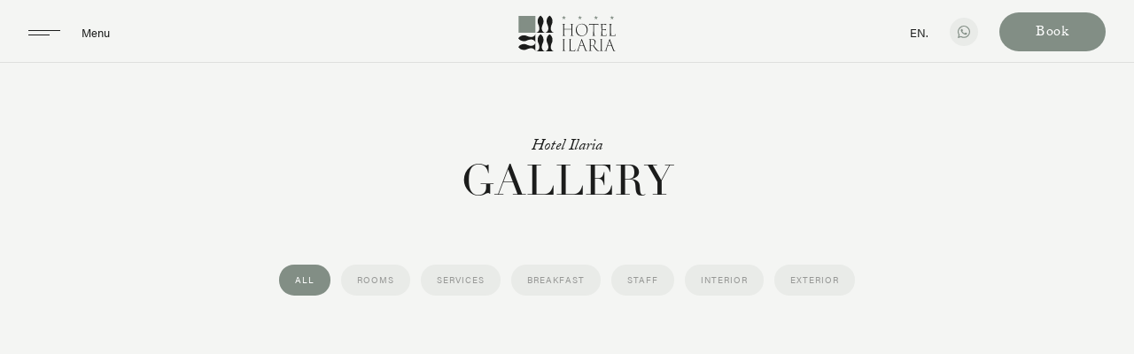

--- FILE ---
content_type: text/html; charset=utf-8
request_url: https://www.hotelilaria.com/gallery
body_size: 45105
content:
<!DOCTYPE html><html lang="en"><head><meta charSet="utf-8"/><meta name="viewport" content="width=device-width, initial-scale=1, shrink-to-fit=no"/><meta name="generator" content="Gatsby 5.13.7"/><meta name="theme-color" content="#FFFFFF"/><meta property="og:title" content="Gallery|Hotel Ilaria photos, Lucca historic centre" data-gatsby-head="true"/><meta name="twitter:title" content="Gallery|Hotel Ilaria photos, Lucca historic centre" data-gatsby-head="true"/><meta name="description" content="Browse the photos of our hotel set within the historic walls of Lucca and let your imagination begin to envision your stay at Hotel Ilaria in the heart of the city." data-gatsby-head="true"/><meta property="og:description" content="Browse the photos of our hotel set within the historic walls of Lucca and let your imagination begin to envision your stay at Hotel Ilaria in the heart of the city." data-gatsby-head="true"/><meta name="twitter:description" content="Browse the photos of our hotel set within the historic walls of Lucca and let your imagination begin to envision your stay at Hotel Ilaria in the heart of the city." data-gatsby-head="true"/><meta property="og:url" content="/gallery" data-gatsby-head="true"/><meta name="robots" content="max-image-preview:large" data-gatsby-head="true"/><style data-href="/styles.3a678f20386f719d983d.css" data-identity="gatsby-global-css">/*! destyle.css v2.0.2 | MIT License | https://github.com/nicolas-cusan/destyle.css */*,:after,:before{border-style:solid;border-width:0;box-sizing:border-box}html{-webkit-tap-highlight-color:transparent;line-height:1.15}body{margin:0}main{display:block}address,blockquote,dl,figure,form,iframe,pre,table{margin:0}h1,h2,h3,h4,h5,h6{font-size:inherit;font-weight:inherit;line-height:inherit;margin:0}ol,ul{list-style:none;margin:0;padding:0}dt{font-weight:600}dd{margin-left:0}hr{border-top-width:1px;box-sizing:initial;clear:both;color:inherit;height:0;margin:0;overflow:visible}pre{font-family:monospace,monospace;font-size:inherit}address{font-style:inherit}a{background-color:initial;color:inherit;text-decoration:none}abbr[title]{text-decoration:underline;-webkit-text-decoration:underline dotted;text-decoration:underline dotted}b,strong{font-weight:600}code,kbd,samp{font-family:monospace,monospace;font-size:inherit}small{font-size:80%}sub,sup{font-size:75%;line-height:0;position:relative;vertical-align:initial}sub{bottom:-.25em}sup{top:-.5em}embed,iframe,img,object{vertical-align:bottom}button,input,optgroup,select,textarea{-webkit-appearance:none;appearance:none;background:#0000;border-radius:0;color:inherit;font:inherit;margin:0;outline:0;padding:0;text-align:inherit;vertical-align:middle}[type=checkbox]{-webkit-appearance:checkbox;appearance:checkbox}[type=radio]{-webkit-appearance:radio;appearance:radio}button,input{overflow:visible}button,select{text-transform:none}[type=button],[type=reset],[type=submit],button{-webkit-appearance:none;appearance:none;cursor:pointer}[type=button][disabled],[type=reset][disabled],[type=submit][disabled],button[disabled]{cursor:default}[type=button]::-moz-focus-inner,[type=reset]::-moz-focus-inner,[type=submit]::-moz-focus-inner,button::-moz-focus-inner{border-style:none;padding:0}[type=button]:-moz-focusring,[type=reset]:-moz-focusring,[type=submit]:-moz-focusring,button:-moz-focusring{outline:1px dotted ButtonText}select::-ms-expand{display:none}fieldset,option{padding:0}fieldset{margin:0;min-width:0}legend{color:inherit;display:table;max-width:100%;padding:0;white-space:normal}progress{vertical-align:initial}textarea{overflow:auto}[type=number]::-webkit-inner-spin-button,[type=number]::-webkit-outer-spin-button{height:auto}[type=search]{outline-offset:-2px}[type=search]::-webkit-search-decoration{-webkit-appearance:none}::-webkit-file-upload-button{-webkit-appearance:button;font:inherit}label[for]{cursor:pointer}details{display:block}summary{display:list-item}[contenteditable]{outline:none}table{border-collapse:collapse;border-spacing:0}caption{text-align:left}td,th{padding:0;vertical-align:top}th{font-weight:600;text-align:left}[hidden],template{display:none}p{margin:0}body,html{-webkit-font-smoothing:antialiased;overflow-x:hidden}html{-webkit-text-size-adjust:100%}body{background:#f4f5f3}.keen-slider__slide{max-width:100%;min-width:100%;transform:translateZ(0)}.grab-cursor{cursor:move;cursor:grab;cursor:-webkit-grab}.grab-cursor:active{cursor:grabbing;cursor:-webkit-grabbing}.accordion{border:0;border-radius:0}[data-whatinput=mouse] :focus,[data-whatinput=touch] :focus{outline:none}html.lenis,html.lenis body{height:auto}.lenis.lenis-smooth{scroll-behavior:auto!important}.lenis.lenis-smooth [data-lenis-prevent]{overscroll-behavior:contain}.lenis.lenis-stopped{overflow:hidden}.lenis.lenis-scrolling iframe{pointer-events:none}@supports (-webkit-touch-callout:none){body{height:100lvh}}@media screen and (max-width:1023px) and (-webkit-min-device-pixel-ratio:0){input,select,textarea{font-size:1rem!important}input[type=submit]{font-size:.875rem!important}}.keen-slider:not([data-keen-slider-disabled]){-webkit-touch-callout:none;-webkit-tap-highlight-color:transparent;align-content:flex-start;display:flex;overflow:hidden;position:relative;touch-action:pan-y;-webkit-user-select:none;user-select:none;-khtml-user-select:none;width:100%}.keen-slider:not([data-keen-slider-disabled]) .keen-slider__slide{min-height:100%;overflow:hidden;position:relative;width:100%}.keen-slider:not([data-keen-slider-disabled])[data-keen-slider-reverse]{flex-direction:row-reverse}.keen-slider:not([data-keen-slider-disabled])[data-keen-slider-v]{flex-wrap:wrap}</style><style>.gatsby-image-wrapper{position:relative;overflow:hidden}.gatsby-image-wrapper picture.object-fit-polyfill{position:static!important}.gatsby-image-wrapper img{bottom:0;height:100%;left:0;margin:0;max-width:none;padding:0;position:absolute;right:0;top:0;width:100%;object-fit:cover}.gatsby-image-wrapper [data-main-image]{opacity:0;transform:translateZ(0);transition:opacity .25s linear;will-change:opacity}.gatsby-image-wrapper-constrained{display:inline-block;vertical-align:top}</style><noscript><style>.gatsby-image-wrapper noscript [data-main-image]{opacity:1!important}.gatsby-image-wrapper [data-placeholder-image]{opacity:0!important}</style></noscript><script type="module">const e="undefined"!=typeof HTMLImageElement&&"loading"in HTMLImageElement.prototype;e&&document.body.addEventListener("load",(function(e){const t=e.target;if(void 0===t.dataset.mainImage)return;if(void 0===t.dataset.gatsbyImageSsr)return;let a=null,n=t;for(;null===a&&n;)void 0!==n.parentNode.dataset.gatsbyImageWrapper&&(a=n.parentNode),n=n.parentNode;const o=a.querySelector("[data-placeholder-image]"),r=new Image;r.src=t.currentSrc,r.decode().catch((()=>{})).then((()=>{t.style.opacity=1,o&&(o.style.opacity=0,o.style.transition="opacity 500ms linear")}))}),!0);</script><link rel="icon" href="/favicon-32x32.png?v=f1e91a157ec89c54a9bd66792e26304b" type="image/png"/><link rel="manifest" href="/manifest.webmanifest" crossorigin="anonymous"/><link rel="apple-touch-icon" sizes="48x48" href="/icons/icon-48x48.png?v=f1e91a157ec89c54a9bd66792e26304b"/><link rel="apple-touch-icon" sizes="72x72" href="/icons/icon-72x72.png?v=f1e91a157ec89c54a9bd66792e26304b"/><link rel="apple-touch-icon" sizes="96x96" href="/icons/icon-96x96.png?v=f1e91a157ec89c54a9bd66792e26304b"/><link rel="apple-touch-icon" sizes="144x144" href="/icons/icon-144x144.png?v=f1e91a157ec89c54a9bd66792e26304b"/><link rel="apple-touch-icon" sizes="192x192" href="/icons/icon-192x192.png?v=f1e91a157ec89c54a9bd66792e26304b"/><link rel="apple-touch-icon" sizes="256x256" href="/icons/icon-256x256.png?v=f1e91a157ec89c54a9bd66792e26304b"/><link rel="apple-touch-icon" sizes="384x384" href="/icons/icon-384x384.png?v=f1e91a157ec89c54a9bd66792e26304b"/><link rel="apple-touch-icon" sizes="512x512" href="/icons/icon-512x512.png?v=f1e91a157ec89c54a9bd66792e26304b"/><link rel="sitemap" type="application/xml" href="/sitemap-index.xml"/><script async="" src="https://www.googletagmanager.com/gtag/js?id=G-GQP3VDC9NY"></script><script>
            window.dataLayer = window.dataLayer || [];
            function gtag() { dataLayer.push(arguments); }

            gtag("consent", "default", {
              ad_personalization: "denied",
              ad_storage: "denied",
              ad_user_data: "denied",
              analytics_storage: "denied",
              functionality_storage: "denied",
              personalization_storage: "denied",
              security_storage: "granted",
              wait_for_update: 500,
            });

            gtag("set", "ads_data_redaction", true);
            gtag("set", "url_passthrough", true);

            gtag('js', new Date());

            gtag('config', 'G-GQP3VDC9NY');
            gtag('config', 'AW-776986378');
            gtag('config', 'AW-701682851');
          </script><script type="text/plain" data-cookieconsent="marketing">
          !function(f,b,e,v,n,t,s){if(f.fbq)return;n=f.fbq=function(){n.callMethod?
          n.callMethod.apply(n,arguments):n.queue.push(arguments)};if(!f._fbq)f._fbq=n;
          n.push=n;n.loaded=!0;n.version='2.0';n.queue=[];t=b.createElement(e);t.async=!0;
          t.src=v;s=b.getElementsByTagName(e)[0];s.parentNode.insertBefore(t,s)}(window,
          document,'script','https://connect.facebook.net/en_US/fbevents.js');
          fbq('init', '663833710799768');
          fbq('track', 'PageView');
        </script><script>
        (function(d) {
          var config = {
            kitId: 'npv1tgj',
            scriptTimeout: 3000,
            async: true
          },
            h=d.documentElement,t=setTimeout(function(){h.className = h.className.replace(/wf-loading/g, "") + " wf-inactive";},config.scriptTimeout),tk=d.createElement("script"),f=false,s=d.getElementsByTagName("script")[0],a;h.className+=" wf-loading";tk.src='https://use.typekit.net/'+config.kitId+'.js';tk.async=true;tk.onload=tk.onreadystatechange=function(){a = this.readyState;if(f||a&&a!="complete"&&a!="loaded")return;f=true;clearTimeout(t);try{Typekit.load(config)}catch(e){ }};s.parentNode.insertBefore(tk,s)
        })(document);</script><title data-gatsby-head="true">Gallery|Hotel Ilaria photos, Lucca historic centre</title></head><body><div id="___gatsby"><div style="outline:none" tabindex="-1" id="gatsby-focus-wrapper"><style type="text/css">.fresnel-container{margin:0;padding:0;}
@media not all and (min-width:0px) and (max-width:479.98px){.fresnel-at-mobileSmall{display:none!important;}}
@media not all and (min-width:480px) and (max-width:574.98px){.fresnel-at-mobileMedium{display:none!important;}}
@media not all and (min-width:575px) and (max-width:767.98px){.fresnel-at-tabletSmall{display:none!important;}}
@media not all and (min-width:768px) and (max-width:991.98px){.fresnel-at-ipadVertical{display:none!important;}}
@media not all and (min-width:992px) and (max-width:1023.98px){.fresnel-at-tabletMedium{display:none!important;}}
@media not all and (min-width:1024px) and (max-width:1199.98px){.fresnel-at-ipadHorizontal{display:none!important;}}
@media not all and (min-width:1200px) and (max-width:1439.98px){.fresnel-at-desktopSmall{display:none!important;}}
@media not all and (min-width:1440px) and (max-width:1679.98px){.fresnel-at-desktopMedium{display:none!important;}}
@media not all and (min-width:1680px) and (max-width:1919.98px){.fresnel-at-desktopXL{display:none!important;}}
@media not all and (min-width:1920px) and (max-width:2199.98px){.fresnel-at-desktopLarge{display:none!important;}}
@media not all and (min-width:2200px){.fresnel-at-desktopXXL{display:none!important;}}
@media not all and (max-width:479.98px){.fresnel-lessThan-mobileMedium{display:none!important;}}
@media not all and (max-width:574.98px){.fresnel-lessThan-tabletSmall{display:none!important;}}
@media not all and (max-width:767.98px){.fresnel-lessThan-ipadVertical{display:none!important;}}
@media not all and (max-width:991.98px){.fresnel-lessThan-tabletMedium{display:none!important;}}
@media not all and (max-width:1023.98px){.fresnel-lessThan-ipadHorizontal{display:none!important;}}
@media not all and (max-width:1199.98px){.fresnel-lessThan-desktopSmall{display:none!important;}}
@media not all and (max-width:1439.98px){.fresnel-lessThan-desktopMedium{display:none!important;}}
@media not all and (max-width:1679.98px){.fresnel-lessThan-desktopXL{display:none!important;}}
@media not all and (max-width:1919.98px){.fresnel-lessThan-desktopLarge{display:none!important;}}
@media not all and (max-width:2199.98px){.fresnel-lessThan-desktopXXL{display:none!important;}}
@media not all and (min-width:480px){.fresnel-greaterThan-mobileSmall{display:none!important;}}
@media not all and (min-width:575px){.fresnel-greaterThan-mobileMedium{display:none!important;}}
@media not all and (min-width:768px){.fresnel-greaterThan-tabletSmall{display:none!important;}}
@media not all and (min-width:992px){.fresnel-greaterThan-ipadVertical{display:none!important;}}
@media not all and (min-width:1024px){.fresnel-greaterThan-tabletMedium{display:none!important;}}
@media not all and (min-width:1200px){.fresnel-greaterThan-ipadHorizontal{display:none!important;}}
@media not all and (min-width:1440px){.fresnel-greaterThan-desktopSmall{display:none!important;}}
@media not all and (min-width:1680px){.fresnel-greaterThan-desktopMedium{display:none!important;}}
@media not all and (min-width:1920px){.fresnel-greaterThan-desktopXL{display:none!important;}}
@media not all and (min-width:2200px){.fresnel-greaterThan-desktopLarge{display:none!important;}}
@media not all and (min-width:0px){.fresnel-greaterThanOrEqual-mobileSmall{display:none!important;}}
@media not all and (min-width:480px){.fresnel-greaterThanOrEqual-mobileMedium{display:none!important;}}
@media not all and (min-width:575px){.fresnel-greaterThanOrEqual-tabletSmall{display:none!important;}}
@media not all and (min-width:768px){.fresnel-greaterThanOrEqual-ipadVertical{display:none!important;}}
@media not all and (min-width:992px){.fresnel-greaterThanOrEqual-tabletMedium{display:none!important;}}
@media not all and (min-width:1024px){.fresnel-greaterThanOrEqual-ipadHorizontal{display:none!important;}}
@media not all and (min-width:1200px){.fresnel-greaterThanOrEqual-desktopSmall{display:none!important;}}
@media not all and (min-width:1440px){.fresnel-greaterThanOrEqual-desktopMedium{display:none!important;}}
@media not all and (min-width:1680px){.fresnel-greaterThanOrEqual-desktopXL{display:none!important;}}
@media not all and (min-width:1920px){.fresnel-greaterThanOrEqual-desktopLarge{display:none!important;}}
@media not all and (min-width:2200px){.fresnel-greaterThanOrEqual-desktopXXL{display:none!important;}}
@media not all and (min-width:0px) and (max-width:479.98px){.fresnel-between-mobileSmall-mobileMedium{display:none!important;}}
@media not all and (min-width:0px) and (max-width:574.98px){.fresnel-between-mobileSmall-tabletSmall{display:none!important;}}
@media not all and (min-width:0px) and (max-width:767.98px){.fresnel-between-mobileSmall-ipadVertical{display:none!important;}}
@media not all and (min-width:0px) and (max-width:991.98px){.fresnel-between-mobileSmall-tabletMedium{display:none!important;}}
@media not all and (min-width:0px) and (max-width:1023.98px){.fresnel-between-mobileSmall-ipadHorizontal{display:none!important;}}
@media not all and (min-width:0px) and (max-width:1199.98px){.fresnel-between-mobileSmall-desktopSmall{display:none!important;}}
@media not all and (min-width:0px) and (max-width:1439.98px){.fresnel-between-mobileSmall-desktopMedium{display:none!important;}}
@media not all and (min-width:0px) and (max-width:1679.98px){.fresnel-between-mobileSmall-desktopXL{display:none!important;}}
@media not all and (min-width:0px) and (max-width:1919.98px){.fresnel-between-mobileSmall-desktopLarge{display:none!important;}}
@media not all and (min-width:0px) and (max-width:2199.98px){.fresnel-between-mobileSmall-desktopXXL{display:none!important;}}
@media not all and (min-width:480px) and (max-width:574.98px){.fresnel-between-mobileMedium-tabletSmall{display:none!important;}}
@media not all and (min-width:480px) and (max-width:767.98px){.fresnel-between-mobileMedium-ipadVertical{display:none!important;}}
@media not all and (min-width:480px) and (max-width:991.98px){.fresnel-between-mobileMedium-tabletMedium{display:none!important;}}
@media not all and (min-width:480px) and (max-width:1023.98px){.fresnel-between-mobileMedium-ipadHorizontal{display:none!important;}}
@media not all and (min-width:480px) and (max-width:1199.98px){.fresnel-between-mobileMedium-desktopSmall{display:none!important;}}
@media not all and (min-width:480px) and (max-width:1439.98px){.fresnel-between-mobileMedium-desktopMedium{display:none!important;}}
@media not all and (min-width:480px) and (max-width:1679.98px){.fresnel-between-mobileMedium-desktopXL{display:none!important;}}
@media not all and (min-width:480px) and (max-width:1919.98px){.fresnel-between-mobileMedium-desktopLarge{display:none!important;}}
@media not all and (min-width:480px) and (max-width:2199.98px){.fresnel-between-mobileMedium-desktopXXL{display:none!important;}}
@media not all and (min-width:575px) and (max-width:767.98px){.fresnel-between-tabletSmall-ipadVertical{display:none!important;}}
@media not all and (min-width:575px) and (max-width:991.98px){.fresnel-between-tabletSmall-tabletMedium{display:none!important;}}
@media not all and (min-width:575px) and (max-width:1023.98px){.fresnel-between-tabletSmall-ipadHorizontal{display:none!important;}}
@media not all and (min-width:575px) and (max-width:1199.98px){.fresnel-between-tabletSmall-desktopSmall{display:none!important;}}
@media not all and (min-width:575px) and (max-width:1439.98px){.fresnel-between-tabletSmall-desktopMedium{display:none!important;}}
@media not all and (min-width:575px) and (max-width:1679.98px){.fresnel-between-tabletSmall-desktopXL{display:none!important;}}
@media not all and (min-width:575px) and (max-width:1919.98px){.fresnel-between-tabletSmall-desktopLarge{display:none!important;}}
@media not all and (min-width:575px) and (max-width:2199.98px){.fresnel-between-tabletSmall-desktopXXL{display:none!important;}}
@media not all and (min-width:768px) and (max-width:991.98px){.fresnel-between-ipadVertical-tabletMedium{display:none!important;}}
@media not all and (min-width:768px) and (max-width:1023.98px){.fresnel-between-ipadVertical-ipadHorizontal{display:none!important;}}
@media not all and (min-width:768px) and (max-width:1199.98px){.fresnel-between-ipadVertical-desktopSmall{display:none!important;}}
@media not all and (min-width:768px) and (max-width:1439.98px){.fresnel-between-ipadVertical-desktopMedium{display:none!important;}}
@media not all and (min-width:768px) and (max-width:1679.98px){.fresnel-between-ipadVertical-desktopXL{display:none!important;}}
@media not all and (min-width:768px) and (max-width:1919.98px){.fresnel-between-ipadVertical-desktopLarge{display:none!important;}}
@media not all and (min-width:768px) and (max-width:2199.98px){.fresnel-between-ipadVertical-desktopXXL{display:none!important;}}
@media not all and (min-width:992px) and (max-width:1023.98px){.fresnel-between-tabletMedium-ipadHorizontal{display:none!important;}}
@media not all and (min-width:992px) and (max-width:1199.98px){.fresnel-between-tabletMedium-desktopSmall{display:none!important;}}
@media not all and (min-width:992px) and (max-width:1439.98px){.fresnel-between-tabletMedium-desktopMedium{display:none!important;}}
@media not all and (min-width:992px) and (max-width:1679.98px){.fresnel-between-tabletMedium-desktopXL{display:none!important;}}
@media not all and (min-width:992px) and (max-width:1919.98px){.fresnel-between-tabletMedium-desktopLarge{display:none!important;}}
@media not all and (min-width:992px) and (max-width:2199.98px){.fresnel-between-tabletMedium-desktopXXL{display:none!important;}}
@media not all and (min-width:1024px) and (max-width:1199.98px){.fresnel-between-ipadHorizontal-desktopSmall{display:none!important;}}
@media not all and (min-width:1024px) and (max-width:1439.98px){.fresnel-between-ipadHorizontal-desktopMedium{display:none!important;}}
@media not all and (min-width:1024px) and (max-width:1679.98px){.fresnel-between-ipadHorizontal-desktopXL{display:none!important;}}
@media not all and (min-width:1024px) and (max-width:1919.98px){.fresnel-between-ipadHorizontal-desktopLarge{display:none!important;}}
@media not all and (min-width:1024px) and (max-width:2199.98px){.fresnel-between-ipadHorizontal-desktopXXL{display:none!important;}}
@media not all and (min-width:1200px) and (max-width:1439.98px){.fresnel-between-desktopSmall-desktopMedium{display:none!important;}}
@media not all and (min-width:1200px) and (max-width:1679.98px){.fresnel-between-desktopSmall-desktopXL{display:none!important;}}
@media not all and (min-width:1200px) and (max-width:1919.98px){.fresnel-between-desktopSmall-desktopLarge{display:none!important;}}
@media not all and (min-width:1200px) and (max-width:2199.98px){.fresnel-between-desktopSmall-desktopXXL{display:none!important;}}
@media not all and (min-width:1440px) and (max-width:1679.98px){.fresnel-between-desktopMedium-desktopXL{display:none!important;}}
@media not all and (min-width:1440px) and (max-width:1919.98px){.fresnel-between-desktopMedium-desktopLarge{display:none!important;}}
@media not all and (min-width:1440px) and (max-width:2199.98px){.fresnel-between-desktopMedium-desktopXXL{display:none!important;}}
@media not all and (min-width:1680px) and (max-width:1919.98px){.fresnel-between-desktopXL-desktopLarge{display:none!important;}}
@media not all and (min-width:1680px) and (max-width:2199.98px){.fresnel-between-desktopXL-desktopXXL{display:none!important;}}
@media not all and (min-width:1920px) and (max-width:2199.98px){.fresnel-between-desktopLarge-desktopXXL{display:none!important;}}</style><main class="css-0 ec3v32k6"><aside class="fresnel-lessThan-desktopSmall fresnel-:R1lp: css-0 ec3v32k5"><style data-emotion="css 5hdu0z">.css-5hdu0z{width:100%;height:100vh;background:#828E85;position:fixed;top:0;left:0;transform-origin:bottom;z-index:10002;transform-origin:bottom;}</style><div class="css-5hdu0z ec3v32k1" style="will-change:transform;transform:scaleY(0)"></div><style data-emotion="css 1c044ev">.css-1c044ev{width:100%;height:100vh;background:#828E85;position:fixed;top:0;left:0;transform-origin:bottom;z-index:10002;transform-origin:top;}</style><div class="css-1c044ev ec3v32k0" style="will-change:transform;transform:none"></div></aside><aside class="fresnel-greaterThanOrEqual-desktopSmall fresnel-:R2lp: css-0 ec3v32k5"><style data-emotion="css if4msj">.css-if4msj{width:100%;height:100svh;position:fixed;top:0;left:0;}.css-if4msj[data-type='home']{background:#828E85;}</style><div data-type="default" class="css-if4msj ec3v32k4" style="opacity:1;z-index:10002;will-change:opacity"></div><div class="css-5hdu0z ec3v32k1" style="will-change:transform;transform:none"></div><div class="css-1c044ev ec3v32k0" style="will-change:transform;transform:scaleY(0)"></div></aside><style data-emotion="css 1qcwfcn">.css-1qcwfcn{position:absolute;top:0;left:0;right:0;z-index:10001;}</style><header class="css-1qcwfcn e1dyjmtl6"><style data-emotion="css 1wb8k47">.css-1wb8k47{width:100%;padding:1.75rem 2.5vw 0;position:relative;top:0;}.css-1wb8k47.fixed{-webkit-animation:fadeInTop 0.3s;animation:fadeInTop 0.3s;background:#F4F5F3;padding-top:0.875rem;padding-bottom:0.8125rem;position:fixed;top:0;left:0;z-index:10;}.css-1wb8k47.fixed:after{content:'';width:100%;height:0.0625rem;background:#1B1C1B;opacity:0.1;position:absolute;bottom:0;left:0;}.css-1wb8k47.fixed .e1dyjmtl11{top:1rem;opacity:1!important;-webkit-transition:none!important;transition:none!important;}.css-1wb8k47.fixed .e1dyjmtl10{background:#E9EBE8;opacity:1!important;-webkit-transition:background 0.2s,opacity 0s,-webkit-transform 0s;transition:background 0.2s,opacity 0s,transform 0s;}.css-1wb8k47.fixed .e1dyjmtl10:hover{background:#FFFFFF;}.css-1wb8k47.fixed .e1dyjmtl10 svg{fill:#828E85;}.css-1wb8k47.fixed .e1dyjmtl9{-webkit-transition:background 0.4s,border-color 0.4s,opacity 0s,-webkit-transform 0s;transition:background 0.4s,border-color 0.4s,opacity 0s,transform 0s;}.css-1wb8k47.fixed .e1dyjmtl9:hover span span:last-of-type{color:#1B1C1B;}@media (max-width: 1199px){.css-1wb8k47.fixed{height:4.5rem;padding:0 1.125rem;}.css-1wb8k47.fixed .e1dyjmtl11{opacity:1!important;top:0.9375rem;-webkit-transform:translateX(-50%)!important;-moz-transform:translateX(-50%)!important;-ms-transform:translateX(-50%)!important;transform:translateX(-50%)!important;-webkit-transition:none!important;transition:none!important;}}.css-1wb8k47.compact{-webkit-animation:none!important;animation:none!important;background:#F4F5F3;padding-top:0.875rem;padding-bottom:0.8125rem;position:fixed;top:0;left:0;z-index:10;}.css-1wb8k47.compact:after{content:'';width:100%;height:0.0625rem;background:#1B1C1B;opacity:0.1;position:absolute;bottom:0;left:0;}.css-1wb8k47.compact .e1dyjmtl11{top:1rem;opacity:1!important;-webkit-transition:none!important;transition:none!important;}.css-1wb8k47.compact .e1dyjmtl10{background:#E9EBE8;opacity:1!important;-webkit-transition:background 0.2s,opacity 0s,-webkit-transform 0s;transition:background 0.2s,opacity 0s,transform 0s;}.css-1wb8k47.compact .e1dyjmtl10:hover{background:#FFFFFF;}.css-1wb8k47.compact .e1dyjmtl10 svg{fill:#828E85;}.css-1wb8k47.compact .e1dyjmtl9{-webkit-transition:background 0.4s,border-color 0.4s,opacity 0s,-webkit-transform 0s;transition:background 0.4s,border-color 0.4s,opacity 0s,transform 0s;}.css-1wb8k47.compact .e1dyjmtl9:hover span span:last-of-type{color:#1B1C1B;}@media (max-width: 1199px){.css-1wb8k47.compact{height:4.5rem;padding:0 1.125rem;}.css-1wb8k47.compact .e1dyjmtl11{opacity:1!important;top:0.9375rem;-webkit-transform:translateX(-50%)!important;-moz-transform:translateX(-50%)!important;-ms-transform:translateX(-50%)!important;transform:translateX(-50%)!important;-webkit-transition:none!important;transition:none!important;}}.css-1wb8k47.visible .e1dyjmtl11{opacity:1;-webkit-transform:translateX(-50%);-moz-transform:translateX(-50%);-ms-transform:translateX(-50%);transform:translateX(-50%);}.css-1wb8k47.visible .e1dyjmtl10,.css-1wb8k47.visible .e1dyjmtl9{opacity:1;-webkit-transform:none;-moz-transform:none;-ms-transform:none;transform:none;}.css-1wb8k47 .right-side{display:-webkit-box;display:-webkit-flex;display:-ms-flexbox;display:flex;-webkit-align-items:center;-webkit-box-align:center;-ms-flex-align:center;align-items:center;margin-left:auto;}@-webkit-keyframes fadeInTop{0%{top:-4.5rem;}100%{top:0;}}@keyframes fadeInTop{0%{top:-4.5rem;}100%{top:0;}}@media (max-width: 1199px){.css-1wb8k47{-webkit-animation:none!important;animation:none!important;background:#F4F5F3;padding-top:0.875rem;padding-bottom:0.8125rem;position:fixed;top:0;left:0;z-index:10;}.css-1wb8k47:after{content:'';width:100%;height:0.0625rem;background:#1B1C1B;opacity:0.1;position:absolute;bottom:0;left:0;}.css-1wb8k47 .e1dyjmtl11{top:1rem;opacity:1!important;-webkit-transition:none!important;transition:none!important;}.css-1wb8k47 .e1dyjmtl10{background:#E9EBE8;opacity:1!important;-webkit-transition:background 0.2s,opacity 0s,-webkit-transform 0s;transition:background 0.2s,opacity 0s,transform 0s;}.css-1wb8k47 .e1dyjmtl10:hover{background:#FFFFFF;}.css-1wb8k47 .e1dyjmtl10 svg{fill:#828E85;}.css-1wb8k47 .e1dyjmtl9{-webkit-transition:background 0.4s,border-color 0.4s,opacity 0s,-webkit-transform 0s;transition:background 0.4s,border-color 0.4s,opacity 0s,transform 0s;}.css-1wb8k47 .e1dyjmtl9:hover span span:last-of-type{color:#1B1C1B;}@media (max-width: 1199px){.css-1wb8k47{height:4.5rem;padding:0 1.125rem;}.css-1wb8k47 .e1dyjmtl11{opacity:1!important;top:0.9375rem;-webkit-transform:translateX(-50%)!important;-moz-transform:translateX(-50%)!important;-ms-transform:translateX(-50%)!important;transform:translateX(-50%)!important;-webkit-transition:none!important;transition:none!important;}}}</style><style data-emotion="css av2nvl">.css-av2nvl{position:relative;display:-webkit-box;display:-webkit-flex;display:-ms-flexbox;display:flex;-webkit-box-flex-wrap:nowrap;-webkit-flex-wrap:nowrap;-ms-flex-wrap:nowrap;flex-wrap:nowrap;-webkit-align-items:center;-webkit-box-align:center;-ms-flex-align:center;align-items:center;-webkit-align-content:flex-start;-ms-flex-line-pack:flex-start;align-content:flex-start;-webkit-flex-direction:row;-ms-flex-direction:row;flex-direction:row;-webkit-box-pack:start;-ms-flex-pack:start;-webkit-justify-content:flex-start;justify-content:flex-start;margin-top:0px;margin-bottom:0px;margin-left:0px;margin-right:0px;padding-top:0px;padding-bottom:0px;padding-left:0px;padding-right:0px;width:100%;padding:1.75rem 2.5vw 0;position:relative;top:0;}.css-av2nvl.fixed{-webkit-animation:fadeInTop 0.3s;animation:fadeInTop 0.3s;background:#F4F5F3;padding-top:0.875rem;padding-bottom:0.8125rem;position:fixed;top:0;left:0;z-index:10;}.css-av2nvl.fixed:after{content:'';width:100%;height:0.0625rem;background:#1B1C1B;opacity:0.1;position:absolute;bottom:0;left:0;}.css-av2nvl.fixed .e1dyjmtl11{top:1rem;opacity:1!important;-webkit-transition:none!important;transition:none!important;}.css-av2nvl.fixed .e1dyjmtl10{background:#E9EBE8;opacity:1!important;-webkit-transition:background 0.2s,opacity 0s,-webkit-transform 0s;transition:background 0.2s,opacity 0s,transform 0s;}.css-av2nvl.fixed .e1dyjmtl10:hover{background:#FFFFFF;}.css-av2nvl.fixed .e1dyjmtl10 svg{fill:#828E85;}.css-av2nvl.fixed .e1dyjmtl9{-webkit-transition:background 0.4s,border-color 0.4s,opacity 0s,-webkit-transform 0s;transition:background 0.4s,border-color 0.4s,opacity 0s,transform 0s;}.css-av2nvl.fixed .e1dyjmtl9:hover span span:last-of-type{color:#1B1C1B;}@media (max-width: 1199px){.css-av2nvl.fixed{height:4.5rem;padding:0 1.125rem;}.css-av2nvl.fixed .e1dyjmtl11{opacity:1!important;top:0.9375rem;-webkit-transform:translateX(-50%)!important;-moz-transform:translateX(-50%)!important;-ms-transform:translateX(-50%)!important;transform:translateX(-50%)!important;-webkit-transition:none!important;transition:none!important;}}.css-av2nvl.compact{-webkit-animation:none!important;animation:none!important;background:#F4F5F3;padding-top:0.875rem;padding-bottom:0.8125rem;position:fixed;top:0;left:0;z-index:10;}.css-av2nvl.compact:after{content:'';width:100%;height:0.0625rem;background:#1B1C1B;opacity:0.1;position:absolute;bottom:0;left:0;}.css-av2nvl.compact .e1dyjmtl11{top:1rem;opacity:1!important;-webkit-transition:none!important;transition:none!important;}.css-av2nvl.compact .e1dyjmtl10{background:#E9EBE8;opacity:1!important;-webkit-transition:background 0.2s,opacity 0s,-webkit-transform 0s;transition:background 0.2s,opacity 0s,transform 0s;}.css-av2nvl.compact .e1dyjmtl10:hover{background:#FFFFFF;}.css-av2nvl.compact .e1dyjmtl10 svg{fill:#828E85;}.css-av2nvl.compact .e1dyjmtl9{-webkit-transition:background 0.4s,border-color 0.4s,opacity 0s,-webkit-transform 0s;transition:background 0.4s,border-color 0.4s,opacity 0s,transform 0s;}.css-av2nvl.compact .e1dyjmtl9:hover span span:last-of-type{color:#1B1C1B;}@media (max-width: 1199px){.css-av2nvl.compact{height:4.5rem;padding:0 1.125rem;}.css-av2nvl.compact .e1dyjmtl11{opacity:1!important;top:0.9375rem;-webkit-transform:translateX(-50%)!important;-moz-transform:translateX(-50%)!important;-ms-transform:translateX(-50%)!important;transform:translateX(-50%)!important;-webkit-transition:none!important;transition:none!important;}}.css-av2nvl.visible .e1dyjmtl11{opacity:1;-webkit-transform:translateX(-50%);-moz-transform:translateX(-50%);-ms-transform:translateX(-50%);transform:translateX(-50%);}.css-av2nvl.visible .e1dyjmtl10,.css-av2nvl.visible .e1dyjmtl9{opacity:1;-webkit-transform:none;-moz-transform:none;-ms-transform:none;transform:none;}.css-av2nvl .right-side{display:-webkit-box;display:-webkit-flex;display:-ms-flexbox;display:flex;-webkit-align-items:center;-webkit-box-align:center;-ms-flex-align:center;align-items:center;margin-left:auto;}@-webkit-keyframes fadeInTop{0%{top:-4.5rem;}100%{top:0;}}@keyframes fadeInTop{0%{top:-4.5rem;}100%{top:0;}}@media (max-width: 1199px){.css-av2nvl{-webkit-animation:none!important;animation:none!important;background:#F4F5F3;padding-top:0.875rem;padding-bottom:0.8125rem;position:fixed;top:0;left:0;z-index:10;}.css-av2nvl:after{content:'';width:100%;height:0.0625rem;background:#1B1C1B;opacity:0.1;position:absolute;bottom:0;left:0;}.css-av2nvl .e1dyjmtl11{top:1rem;opacity:1!important;-webkit-transition:none!important;transition:none!important;}.css-av2nvl .e1dyjmtl10{background:#E9EBE8;opacity:1!important;-webkit-transition:background 0.2s,opacity 0s,-webkit-transform 0s;transition:background 0.2s,opacity 0s,transform 0s;}.css-av2nvl .e1dyjmtl10:hover{background:#FFFFFF;}.css-av2nvl .e1dyjmtl10 svg{fill:#828E85;}.css-av2nvl .e1dyjmtl9{-webkit-transition:background 0.4s,border-color 0.4s,opacity 0s,-webkit-transform 0s;transition:background 0.4s,border-color 0.4s,opacity 0s,transform 0s;}.css-av2nvl .e1dyjmtl9:hover span span:last-of-type{color:#1B1C1B;}@media (max-width: 1199px){.css-av2nvl{height:4.5rem;padding:0 1.125rem;}.css-av2nvl .e1dyjmtl11{opacity:1!important;top:0.9375rem;-webkit-transform:translateX(-50%)!important;-moz-transform:translateX(-50%)!important;-ms-transform:translateX(-50%)!important;transform:translateX(-50%)!important;-webkit-transition:none!important;transition:none!important;}}}</style><div class=" compact e1dyjmtl7 css-av2nvl emhe8gb0"><style data-emotion="css 1cxer2h">.css-1cxer2h{height:1.25rem;cursor:pointer;opacity:0;overflow:hidden;-webkit-transform:translateY(-2.5rem);-moz-transform:translateY(-2.5rem);-ms-transform:translateY(-2.5rem);transform:translateY(-2.5rem);-webkit-transition:1s 0.4s ease-in-out;transition:1s 0.4s ease-in-out;}.css-1cxer2h:hover .escxwrh2:nth-of-type(2){right:0;}.css-1cxer2h:hover .escxwrh1{opacity:0.5;}.css-1cxer2h.is-sticky{opacity:1!important;-webkit-transform:none!important;-moz-transform:none!important;-ms-transform:none!important;transform:none!important;}.css-1cxer2h.is-sticky .escxwrh2{background:#1B1C1B;}.css-1cxer2h.is-sticky .escxwrh1{color:#1B1C1B;}.css-1cxer2h.visible{opacity:1;-webkit-transform:none;-moz-transform:none;-ms-transform:none;transform:none;}@media (max-width: 1199px){.css-1cxer2h{opacity:1!important;-webkit-transform:none!important;-moz-transform:none!important;-ms-transform:none!important;transform:none!important;}}</style><style data-emotion="css 1ygtapi">.css-1ygtapi{position:relative;display:-webkit-box;display:-webkit-flex;display:-ms-flexbox;display:flex;-webkit-box-flex-wrap:nowrap;-webkit-flex-wrap:nowrap;-ms-flex-wrap:nowrap;flex-wrap:nowrap;-webkit-align-items:center;-webkit-box-align:center;-ms-flex-align:center;align-items:center;-webkit-align-content:flex-start;-ms-flex-line-pack:flex-start;align-content:flex-start;-webkit-flex-direction:row;-ms-flex-direction:row;flex-direction:row;-webkit-box-pack:start;-ms-flex-pack:start;-webkit-justify-content:flex-start;justify-content:flex-start;margin-top:0px;margin-bottom:0px;margin-left:0px;margin-right:0px;padding-top:0px;padding-bottom:0px;padding-left:0px;padding-right:0px;height:1.25rem;cursor:pointer;opacity:0;overflow:hidden;-webkit-transform:translateY(-2.5rem);-moz-transform:translateY(-2.5rem);-ms-transform:translateY(-2.5rem);transform:translateY(-2.5rem);-webkit-transition:1s 0.4s ease-in-out;transition:1s 0.4s ease-in-out;}.css-1ygtapi:hover .escxwrh2:nth-of-type(2){right:0;}.css-1ygtapi:hover .escxwrh1{opacity:0.5;}.css-1ygtapi.is-sticky{opacity:1!important;-webkit-transform:none!important;-moz-transform:none!important;-ms-transform:none!important;transform:none!important;}.css-1ygtapi.is-sticky .escxwrh2{background:#1B1C1B;}.css-1ygtapi.is-sticky .escxwrh1{color:#1B1C1B;}.css-1ygtapi.visible{opacity:1;-webkit-transform:none;-moz-transform:none;-ms-transform:none;transform:none;}@media (max-width: 1199px){.css-1ygtapi{opacity:1!important;-webkit-transform:none!important;-moz-transform:none!important;-ms-transform:none!important;transform:none!important;}}</style><div class="is-sticky escxwrh0 css-1ygtapi emhe8gb0"><style data-emotion="css jcfbas">.css-jcfbas{width:2.25rem;height:100%;margin-right:1.5rem;position:relative;}@media (max-width: 1199px){.css-jcfbas{margin-right:0;}}</style><div class="css-jcfbas escxwrh3"><style data-emotion="css wm4icq">.css-wm4icq{height:0.0625rem;background:#FFFFFF;position:absolute;left:0;-webkit-transition:0.4s;transition:0.4s;}.css-wm4icq:nth-of-type(1){top:0.5rem;right:0;}.css-wm4icq:nth-of-type(2){top:0.8125rem;right:0.75rem;}@media (max-width: 1199px){.css-wm4icq{background:#1B1C1B;}}</style><div class="css-wm4icq escxwrh2"></div><div class="css-wm4icq escxwrh2"></div></div><style data-emotion="css 7j4jua">.css-7j4jua{color:#FFFFFF;font-family:'acumin-pro',sans-serif;font-size:0.8125rem;line-height:1.1875rem;-webkit-transition:0.6s cubic-bezier(0, 0.55, 0.45, 1);transition:0.6s cubic-bezier(0, 0.55, 0.45, 1);}@media (max-width: 1199px){.css-7j4jua{display:none;}}</style><div class="css-7j4jua escxwrh1">Menu</div></div><style data-emotion="css 1ptdwzt">.css-1ptdwzt{opacity:0;position:absolute;top:1.875rem;left:50%;-webkit-transform:translate(-50%, -2.5rem);-moz-transform:translate(-50%, -2.5rem);-ms-transform:translate(-50%, -2.5rem);transform:translate(-50%, -2.5rem);-webkit-transition:opacity 1s 0.6s ease-in-out,-webkit-transform 1s 0.6s ease-in-out;transition:opacity 1s 0.6s ease-in-out,transform 1s 0.6s ease-in-out;}.css-1ptdwzt svg{width:6.875rem;height:auto;}@media (max-width: 1199px){.css-1ptdwzt{top:0.9375rem;opacity:1!important;-webkit-transform:translateX(-50%)!important;-moz-transform:translateX(-50%)!important;-ms-transform:translateX(-50%)!important;transform:translateX(-50%)!important;-webkit-transition:none!important;transition:none!important;}}</style><a aria-label="Hotel Ilaria" class="fresnel-lessThan-desktopSmall fresnel-:R1aa7lp: css-1ptdwzt e1dyjmtl11" href="/"><svg xmlns="http://www.w3.org/2000/svg" viewBox="0 0 110.531 42.054"><path fill="#828e85" d="M.321 1.976h19.092v19.059H.321z"></path><path fill="#1b1c1b" d="M30.716 42.055a4.18 4.18 0 0 0 2.821-2.321 5.04 5.04 0 0 0 .576-2.4 9.1 9.1 0 0 0-.4-2.727c-.39-1.87-1.43-2.734-1.507-4.647a8.04 8.04 0 0 1 3.279-7.294 8.04 8.04 0 0 1 3.279 7.294c-.076 1.912-1.117 2.777-1.507 4.647a9.1 9.1 0 0 0-.4 2.727 5 5 0 0 0 .576 2.4 4.17 4.17 0 0 0 2.91 2.321Zm-10.277 0a4.17 4.17 0 0 0 2.91-2.321 5 5 0 0 0 .576-2.4 9.1 9.1 0 0 0-.4-2.727c-.39-1.87-1.431-2.734-1.507-4.647a8.04 8.04 0 0 1 3.282-7.292 8.04 8.04 0 0 1 3.279 7.294c-.076 1.912-1.117 2.777-1.507 4.647a9.1 9.1 0 0 0-.4 2.727 5.03 5.03 0 0 0 .576 2.4 4.18 4.18 0 0 0 2.82 2.321Zm-3.35-2.951a5 5 0 0 0-2.4-.575 9.2 9.2 0 0 0-2.731.4c-1.873.39-2.738 1.429-4.653 1.5A8.06 8.06 0 0 1 0 37.155a8.06 8.06 0 0 1 7.3-3.274c1.915.076 2.78 1.115 4.653 1.5a9.2 9.2 0 0 0 2.731.4 5.05 5.05 0 0 0 2.4-.575 4.18 4.18 0 0 0 2.324-2.816v9.616a4.17 4.17 0 0 0-2.319-2.904Zm0-9.905a5.03 5.03 0 0 0-2.4-.575 9.1 9.1 0 0 0-2.731.4c-1.873.389-2.738 1.428-4.653 1.5A8.06 8.06 0 0 1 0 27.25a8.06 8.06 0 0 1 7.3-3.274c1.915.076 2.78 1.115 4.653 1.5a9.2 9.2 0 0 0 2.731.4 5.05 5.05 0 0 0 2.4-.575 4.18 4.18 0 0 0 2.324-2.817v9.619a4.17 4.17 0 0 0-2.319-2.906Zm13.627-8.188a4.19 4.19 0 0 0 2.821-2.321 5.04 5.04 0 0 0 .576-2.4 9.1 9.1 0 0 0-.4-2.726c-.39-1.87-1.43-2.734-1.507-4.647a8.04 8.04 0 0 1 3.28-7.294 8.04 8.04 0 0 1 3.279 7.294c-.076 1.912-1.117 2.777-1.507 4.647a9.1 9.1 0 0 0-.4 2.726 5 5 0 0 0 .576 2.4 4.17 4.17 0 0 0 2.91 2.321Zm-10.277 0a4.17 4.17 0 0 0 2.91-2.321 5 5 0 0 0 .576-2.4 9.1 9.1 0 0 0-.4-2.726c-.39-1.87-1.431-2.734-1.507-4.647A8.04 8.04 0 0 1 25.3 1.623a8.04 8.04 0 0 1 3.279 7.294c-.076 1.912-1.117 2.777-1.507 4.647a9.1 9.1 0 0 0-.4 2.726 5.04 5.04 0 0 0 .576 2.4 4.18 4.18 0 0 0 2.82 2.321ZM58.95 41.654c-.418 0-1.011.054-1.482.054-.174 0-.262-.018-.262-.107 0-.054.053-.089.157-.089a4 4 0 0 0 .436-.035c.384-.072.454-.428.506-.929.052-.678.07-1.964.07-4.016V33.39c0-2.82 0-3.338-.018-3.909-.035-.7-.139-.964-.715-1.053a5 5 0 0 0-.471-.035c-.1 0-.174-.018-.174-.072 0-.071.07-.107.226-.107.628 0 1.465.054 1.639.054.14 0 1.1-.054 1.534-.054.157 0 .226.018.226.089s-.052.089-.157.089-.227.018-.436.035c-.488.072-.61.357-.645 1.053-.018.571-.018 1.125-.018 3.909v3.16c0 3.231.035 4.052.262 4.32.209.25.784.339 2.179.339a3.7 3.7 0 0 0 2.127-.321 1.68 1.68 0 0 0 .627-1.285c.035-.161.07-.214.14-.214.053 0 .07.071.07.2a13 13 0 0 1-.279 1.732c-.122.428-.21.446-1.029.446-2.004-.005-3.641-.112-4.513-.112m48.74 0c-.231-.019-.331-.019-.331-.089 0-.054.035-.071.122-.089.174-.036.209-.232.122-.464l-1.778-4.766c-.018-.071-.053-.107-.122-.107h-4.254c-.069 0-.1.036-.14.125l-1.133 3.481a5 5 0 0 0-.3 1.3c0 .3.209.446.488.464h.261c.174 0 .209.036.209.089 0 .071-.087.107-.244.107-.4 0-1.064-.054-1.238-.054-.191 0-.871.054-1.638.054-.192 0-.279-.036-.279-.107 0-.054.07-.089.227-.089a1.8 1.8 0 0 0 .418-.036c.662-.107.941-.571 1.325-1.731l3.922-11.157c.192-.535.244-.625.331-.625.07 0 .122.089.314.589.227.607 3.068 8.1 4.2 11.085.54 1.393.854 1.732 1.464 1.821a2.3 2.3 0 0 0 .54.054c.123 0 .192.018.192.089s-.1.107-.262.107a63 63 0 0 1-2.416-.05Zm-4.289-11.656-1.83 5.516q-.026.107.052.107h3.905c.053 0 .069-.054.053-.107l-2.005-5.516c-.027-.091-.058-.141-.089-.141s-.06.045-.086.141m-9.274 11.657c-.122 0-.958.054-1.447.054-.192 0-.244-.036-.244-.107 0-.054.053-.089.192-.089a2 2 0 0 0 .4-.036c.4-.054.488-.393.54-.946.07-.75.07-1.839.07-4v-3.16c0-2.767 0-3.285-.017-3.856-.035-.75-.122-.982-.645-1.071-.175-.036-.331-.036-.471-.054-.105 0-.157-.018-.157-.089s.07-.089.227-.089c.471 0 1.412.054 1.552.054.157 0 1.028-.054 1.464-.054.174 0 .244.018.244.089s-.069.089-.157.089a4 4 0 0 0-.418.054c-.506.071-.576.339-.611 1.035-.018.571-.018 1.125-.018 3.909v3.147c0 1.981 0 3.213.07 3.963.035.571.14.893.662.964a6 6 0 0 0 .61.054c.157 0 .209.036.209.089 0 .071-.07.107-.245.107-.778-.004-1.723-.057-1.81-.057m-3.171.054a2.74 2.74 0 0 1-2.092-.607 11.8 11.8 0 0 1-2-2.356c-.645-.875-1.534-2.178-1.918-2.7-.087-.089-.14-.143-.244-.143l-2.563-.036c-.07 0-.087.054-.087.125v1c0 1.8 0 2.767.069 3.517.035.571.14.875.663.946a5 5 0 0 0 .68.054c.139 0 .174.036.174.089 0 .071-.07.107-.244.107-.784 0-1.761-.054-1.848-.054s-.889.054-1.377.054c-.174 0-.244-.036-.244-.107 0-.036.035-.089.157-.089.1 0 .244-.018.4-.035.384-.054.488-.411.541-.929.069-.749.069-1.856.069-4.016v-3.16c0-2.766 0-3.267-.017-3.838-.035-.749-.174-.981-.663-1.088a3.7 3.7 0 0 0-.61-.054c-.087 0-.139-.036-.139-.089 0-.071.07-.089.227-.089.575 0 1.447.054 1.673.054.244 0 1.517-.054 2.022-.054a4.97 4.97 0 0 1 2.946.7 3.27 3.27 0 0 1 1.291 2.607 5.34 5.34 0 0 1-2.11 4.052 55 55 0 0 0 3.574 4.588 3.36 3.36 0 0 0 2.173 1.319 4 4 0 0 0 .541.035c.122 0 .174.036.174.089 0 .071-.087.107-.314.107Zm-8.751-12.942a.22.22 0 0 0-.157.25v6.069c0 .071.018.107.1.143a7.1 7.1 0 0 0 2.144.25 1.9 1.9 0 0 0 1.29-.375 3.73 3.73 0 0 0 1.22-2.945c0-2.053-1.116-3.517-3.295-3.517a5 5 0 0 0-1.302.125m-6.188 12.888c-.227-.018-.331-.018-.331-.089 0-.054.035-.071.122-.089.174-.036.209-.232.122-.464l-1.778-4.766c-.017-.071-.052-.107-.122-.107h-4.255c-.069 0-.1.036-.14.125l-1.132 3.48a5 5 0 0 0-.3 1.3c0 .3.209.446.488.464h.268c.174 0 .209.036.209.089 0 .071-.087.107-.244.107-.4 0-1.064-.054-1.238-.054-.191 0-.871.054-1.638.054-.192 0-.279-.036-.279-.107 0-.054.07-.089.227-.089a1.8 1.8 0 0 0 .418-.036c.663-.107.942-.571 1.325-1.731l3.92-11.154c.192-.535.244-.625.331-.625.07 0 .122.089.314.589.227.607 3.069 8.1 4.2 11.085.54 1.393.854 1.732 1.464 1.821a2.3 2.3 0 0 0 .54.054c.123 0 .192.018.192.089s-.1.107-.261.107a72 72 0 0 1-2.422-.053m-4.289-11.657-1.831 5.516q-.027.107.053.107h3.909c.053 0 .069-.054.053-.107l-2.005-5.516c-.027-.091-.058-.141-.089-.141s-.065.045-.09.141M51.577 41.655c-.122 0-.959.054-1.447.054-.192 0-.244-.036-.244-.107 0-.054.053-.089.192-.089a2 2 0 0 0 .4-.036c.4-.054.488-.393.54-.946.07-.75.07-1.839.07-4v-3.16c0-2.767 0-3.285-.017-3.856-.035-.75-.122-.982-.645-1.071-.174-.036-.331-.036-.471-.054-.1 0-.157-.018-.157-.089s.07-.089.227-.089c.471 0 1.412.054 1.552.054.157 0 1.029-.054 1.465-.054.174 0 .244.018.244.089s-.069.089-.157.089a4 4 0 0 0-.418.054c-.506.071-.575.339-.611 1.035-.017.571-.017 1.125-.017 3.909v3.147c0 1.981 0 3.213.07 3.963.035.571.139.893.663.964a6 6 0 0 0 .61.054c.157 0 .209.036.209.089 0 .071-.07.107-.244.107-.785-.004-1.727-.057-1.814-.057m13.666-23.787a6.777 6.777 0 0 1 6.799-7.033 6.375 6.375 0 0 1 6.695 6.658c0 4-2.7 7.337-6.851 7.337-4.586.005-6.643-3.641-6.643-6.962m1.1-.41c0 4.3 2.667 6.837 5.945 6.837 2.371 0 5.352-1.589 5.352-6.391 0-4.427-2.859-6.587-5.718-6.587-3.506 0-5.581 2.428-5.581 6.141Zm38.366 7.069c-.418 0-1.011.054-1.482.054-.174 0-.262-.018-.262-.107 0-.054.053-.089.157-.089a4 4 0 0 0 .436-.036c.383-.072.453-.428.505-.928.053-.678.07-1.964.07-4.016v-3.143c0-2.821 0-3.338-.017-3.909-.035-.7-.14-.964-.716-1.053a5 5 0 0 0-.47-.036c-.1 0-.174-.018-.174-.072 0-.071.07-.107.226-.107.628 0 1.465.054 1.639.054.138-.004 1.099-.054 1.538-.054.157 0 .226.018.226.089s-.052.089-.157.089-.227.018-.436.036c-.488.071-.611.357-.645 1.053-.018.571-.018 1.125-.018 3.909v3.16c0 3.231.035 4.052.262 4.32.209.25.784.339 2.179.339a3.7 3.7 0 0 0 2.127-.321 1.69 1.69 0 0 0 .627-1.286c.035-.161.07-.214.14-.214.053 0 .07.071.07.2a13 13 0 0 1-.279 1.732c-.122.428-.21.446-1.029.446-2.007-.002-3.646-.11-4.517-.11m-8.454.036c-.68-.018-1.116-.036-1.639-.036-.314 0-.889.054-1.273.054-.174 0-.244-.036-.244-.107 0-.054.07-.071.192-.089a3.4 3.4 0 0 0 .454-.036c.366-.089.523-.268.558-1.625.018-.714.035-1.714.035-3.32v-3.142c0-2.821 0-3.338-.017-3.909-.035-.7-.14-.929-.645-1.036-.175-.036-.453-.036-.61-.054-.14 0-.209-.018-.209-.089s.07-.089.227-.089c.418 0 1.063.018 1.743.054.21 0 3.487 0 3.905-.018a3.7 3.7 0 0 0 .835-.086.3.3 0 0 1 .14-.036c.053 0 .07.054.053.125 0 .107-.07.286-.105.625-.017.25-.052.607-.07 1.124q-.001.268-.1.268c-.099 0-.087-.089-.087-.25a1.6 1.6 0 0 0-.122-.714c-.14-.339-.418-.446-1.064-.5-.406-.042-1.94-.056-2.776-.056-.088 0-.105.054-.105.178v5.231c0 .089.018.107.07.107.157 0 2.685 0 3.086-.018.523-.036.68-.107.819-.321.053-.107.087-.161.14-.161s.069.054.053.143c0 .107-.087.393-.122.821-.053.5-.053.964-.07 1.161 0 .143-.035.232-.087.232-.07 0-.087-.089-.087-.232a2.4 2.4 0 0 0-.069-.554c-.07-.25-.262-.446-.784-.5-.541-.054-2.633-.072-2.86-.072-.07 0-.087.036-.087.089v1.66c0 .518 0 3 .018 3.445.035.643.1 1.018.611 1.125a5.8 5.8 0 0 0 1.447.125 5.8 5.8 0 0 0 1.831-.161c.453-.161.663-.553.785-1.321.017-.161.052-.214.1-.214.069 0 .069.107.069.214a13 13 0 0 1-.209 1.589c-.1.393-.192.446-.942.446a48 48 0 0 1-2.784-.071Zm-10.721-.035c-.122 0-.994.054-1.482.054-.14 0-.227-.018-.227-.107 0-.054.053-.089.158-.089a2.5 2.5 0 0 0 .506-.054c.348-.072.436-.393.488-.911.07-.75.07-1.857.07-4.016v-7.749c-.872.018-1.9 0-2.912.036-1.046.018-1.412.125-1.639.571a2.5 2.5 0 0 0-.227.518c-.035.143-.087.178-.139.178s-.07-.054-.053-.178c.053-.321.279-1.357.331-1.571q.052-.3.157-.3a4 4 0 0 0 .453.125 10 10 0 0 0 1.709.1h6.032a12.5 12.5 0 0 0 1.674-.085c.174-.036.279-.071.331-.071.07 0 .07.089.07.25 0 .357-.052 1.375-.052 1.66q-.001.214-.1.214c-.099 0-.087-.071-.087-.25 0-.054-.018-.143-.018-.232-.018-.572-.318-.875-1.539-.911-.7-.036-1.987-.036-3-.054v7.748c0 1.981 0 3.231.07 3.981.035.571.105.874.663.946a6 6 0 0 0 .732.054c.1 0 .14.035.14.089 0 .071-.07.107-.227.107-.784 0-1.795-.054-1.882-.054Zm-24.735 0c-.087 0-1.011.054-1.5.054-.157 0-.244-.036-.244-.107 0-.054.052-.089.174-.089a2.4 2.4 0 0 0 .488-.054c.3-.054.436-.285.488-.91.069-.75.069-2.463.069-4.177v-1.84c0-.071-.017-.107-.069-.107h-8.036c-.052 0-.087.018-.087.089v1.856c0 1.714 0 3.32.069 4.07.035.625.105.946.662 1.017a5 5 0 0 0 .663.054c.14 0 .174.036.174.089s-.052.107-.244.107c-.819 0-1.744-.054-1.831-.054-.122 0-.907.054-1.447.054q-.261 0-.262-.107c0-.054.053-.089.192-.089.157 0 .279-.018.471-.036.349-.054.436-.375.488-1.071.07-.75.07-2.16.07-3.874v-3.177c0-2.785 0-3.285-.018-3.856-.033-.735-.12-.981-.73-1.07-.209-.018-.418-.036-.523-.036s-.157-.036-.157-.089c0-.072.07-.09.227-.09.61 0 1.551.05 1.691.05.122 0 1.029-.05 1.464-.05.157 0 .227.018.227.107 0 .054-.053.071-.14.071s-.174.019-.369.037c-.488.071-.628.3-.663 1.035-.017.571-.017 1.16-.017 3.945v.355c0 .107.035.125.069.125h8.055c.052 0 .069-.018.069-.107v-.373c0-2.785 0-3.32-.017-3.891-.031-.754-.118-.982-.696-1.072a3 3 0 0 0-.573-.053c-.122 0-.174-.036-.174-.089 0-.071.07-.089.244-.089.61 0 1.587.054 1.709.054a46 46 0 0 1 1.446-.055c.174 0 .244.018.244.089 0 .054-.052.089-.157.089a3 3 0 0 0-.349.036c-.523.071-.628.3-.662 1.053-.017.571-.017 1.124-.017 3.909v3.143c0 1.714 0 3.231.069 3.981.052.607.157.875.68.946a5 5 0 0 0 .662.054c.122 0 .175.036.175.089 0 .071-.07.107-.244.107-.819 0-1.726-.054-1.813-.054Z"></path><path fill="#828e85" stroke="rgba(0,0,0,0)" stroke-miterlimit="10" d="m106.347 4.998-1.437 1.044.549-1.689-1.441-1.045h1.78l.549-1.689.549 1.689h1.776l-1.437 1.044.549 1.689Zm-18.2 0-1.438 1.044.549-1.689-1.44-1.045h1.776l.552-1.689.549 1.689h1.776l-1.437 1.044.549 1.689Zm-18.2 0-1.44 1.044.549-1.689-1.438-1.045h1.776l.551-1.689.549 1.689h1.776l-1.437 1.044.549 1.689Zm-18.2 0-1.441 1.044.549-1.689-1.437-1.045h1.776l.549-1.689.549 1.689h1.776l-1.437 1.044.549 1.689Z"></path></svg></a><a aria-label="Hotel Ilaria" class="fresnel-greaterThanOrEqual-desktopSmall fresnel-:R1qa7lp: css-1ptdwzt e1dyjmtl11" href="/"><svg xmlns="http://www.w3.org/2000/svg" viewBox="0 0 110.531 42.054"><path fill="#828e85" d="M.321 1.976h19.092v19.059H.321z"></path><path fill="#1b1c1b" d="M30.716 42.055a4.18 4.18 0 0 0 2.821-2.321 5.04 5.04 0 0 0 .576-2.4 9.1 9.1 0 0 0-.4-2.727c-.39-1.87-1.43-2.734-1.507-4.647a8.04 8.04 0 0 1 3.279-7.294 8.04 8.04 0 0 1 3.279 7.294c-.076 1.912-1.117 2.777-1.507 4.647a9.1 9.1 0 0 0-.4 2.727 5 5 0 0 0 .576 2.4 4.17 4.17 0 0 0 2.91 2.321Zm-10.277 0a4.17 4.17 0 0 0 2.91-2.321 5 5 0 0 0 .576-2.4 9.1 9.1 0 0 0-.4-2.727c-.39-1.87-1.431-2.734-1.507-4.647a8.04 8.04 0 0 1 3.282-7.292 8.04 8.04 0 0 1 3.279 7.294c-.076 1.912-1.117 2.777-1.507 4.647a9.1 9.1 0 0 0-.4 2.727 5.03 5.03 0 0 0 .576 2.4 4.18 4.18 0 0 0 2.82 2.321Zm-3.35-2.951a5 5 0 0 0-2.4-.575 9.2 9.2 0 0 0-2.731.4c-1.873.39-2.738 1.429-4.653 1.5A8.06 8.06 0 0 1 0 37.155a8.06 8.06 0 0 1 7.3-3.274c1.915.076 2.78 1.115 4.653 1.5a9.2 9.2 0 0 0 2.731.4 5.05 5.05 0 0 0 2.4-.575 4.18 4.18 0 0 0 2.324-2.816v9.616a4.17 4.17 0 0 0-2.319-2.904Zm0-9.905a5.03 5.03 0 0 0-2.4-.575 9.1 9.1 0 0 0-2.731.4c-1.873.389-2.738 1.428-4.653 1.5A8.06 8.06 0 0 1 0 27.25a8.06 8.06 0 0 1 7.3-3.274c1.915.076 2.78 1.115 4.653 1.5a9.2 9.2 0 0 0 2.731.4 5.05 5.05 0 0 0 2.4-.575 4.18 4.18 0 0 0 2.324-2.817v9.619a4.17 4.17 0 0 0-2.319-2.906Zm13.627-8.188a4.19 4.19 0 0 0 2.821-2.321 5.04 5.04 0 0 0 .576-2.4 9.1 9.1 0 0 0-.4-2.726c-.39-1.87-1.43-2.734-1.507-4.647a8.04 8.04 0 0 1 3.28-7.294 8.04 8.04 0 0 1 3.279 7.294c-.076 1.912-1.117 2.777-1.507 4.647a9.1 9.1 0 0 0-.4 2.726 5 5 0 0 0 .576 2.4 4.17 4.17 0 0 0 2.91 2.321Zm-10.277 0a4.17 4.17 0 0 0 2.91-2.321 5 5 0 0 0 .576-2.4 9.1 9.1 0 0 0-.4-2.726c-.39-1.87-1.431-2.734-1.507-4.647A8.04 8.04 0 0 1 25.3 1.623a8.04 8.04 0 0 1 3.279 7.294c-.076 1.912-1.117 2.777-1.507 4.647a9.1 9.1 0 0 0-.4 2.726 5.04 5.04 0 0 0 .576 2.4 4.18 4.18 0 0 0 2.82 2.321ZM58.95 41.654c-.418 0-1.011.054-1.482.054-.174 0-.262-.018-.262-.107 0-.054.053-.089.157-.089a4 4 0 0 0 .436-.035c.384-.072.454-.428.506-.929.052-.678.07-1.964.07-4.016V33.39c0-2.82 0-3.338-.018-3.909-.035-.7-.139-.964-.715-1.053a5 5 0 0 0-.471-.035c-.1 0-.174-.018-.174-.072 0-.071.07-.107.226-.107.628 0 1.465.054 1.639.054.14 0 1.1-.054 1.534-.054.157 0 .226.018.226.089s-.052.089-.157.089-.227.018-.436.035c-.488.072-.61.357-.645 1.053-.018.571-.018 1.125-.018 3.909v3.16c0 3.231.035 4.052.262 4.32.209.25.784.339 2.179.339a3.7 3.7 0 0 0 2.127-.321 1.68 1.68 0 0 0 .627-1.285c.035-.161.07-.214.14-.214.053 0 .07.071.07.2a13 13 0 0 1-.279 1.732c-.122.428-.21.446-1.029.446-2.004-.005-3.641-.112-4.513-.112m48.74 0c-.231-.019-.331-.019-.331-.089 0-.054.035-.071.122-.089.174-.036.209-.232.122-.464l-1.778-4.766c-.018-.071-.053-.107-.122-.107h-4.254c-.069 0-.1.036-.14.125l-1.133 3.481a5 5 0 0 0-.3 1.3c0 .3.209.446.488.464h.261c.174 0 .209.036.209.089 0 .071-.087.107-.244.107-.4 0-1.064-.054-1.238-.054-.191 0-.871.054-1.638.054-.192 0-.279-.036-.279-.107 0-.054.07-.089.227-.089a1.8 1.8 0 0 0 .418-.036c.662-.107.941-.571 1.325-1.731l3.922-11.157c.192-.535.244-.625.331-.625.07 0 .122.089.314.589.227.607 3.068 8.1 4.2 11.085.54 1.393.854 1.732 1.464 1.821a2.3 2.3 0 0 0 .54.054c.123 0 .192.018.192.089s-.1.107-.262.107a63 63 0 0 1-2.416-.05Zm-4.289-11.656-1.83 5.516q-.026.107.052.107h3.905c.053 0 .069-.054.053-.107l-2.005-5.516c-.027-.091-.058-.141-.089-.141s-.06.045-.086.141m-9.274 11.657c-.122 0-.958.054-1.447.054-.192 0-.244-.036-.244-.107 0-.054.053-.089.192-.089a2 2 0 0 0 .4-.036c.4-.054.488-.393.54-.946.07-.75.07-1.839.07-4v-3.16c0-2.767 0-3.285-.017-3.856-.035-.75-.122-.982-.645-1.071-.175-.036-.331-.036-.471-.054-.105 0-.157-.018-.157-.089s.07-.089.227-.089c.471 0 1.412.054 1.552.054.157 0 1.028-.054 1.464-.054.174 0 .244.018.244.089s-.069.089-.157.089a4 4 0 0 0-.418.054c-.506.071-.576.339-.611 1.035-.018.571-.018 1.125-.018 3.909v3.147c0 1.981 0 3.213.07 3.963.035.571.14.893.662.964a6 6 0 0 0 .61.054c.157 0 .209.036.209.089 0 .071-.07.107-.245.107-.778-.004-1.723-.057-1.81-.057m-3.171.054a2.74 2.74 0 0 1-2.092-.607 11.8 11.8 0 0 1-2-2.356c-.645-.875-1.534-2.178-1.918-2.7-.087-.089-.14-.143-.244-.143l-2.563-.036c-.07 0-.087.054-.087.125v1c0 1.8 0 2.767.069 3.517.035.571.14.875.663.946a5 5 0 0 0 .68.054c.139 0 .174.036.174.089 0 .071-.07.107-.244.107-.784 0-1.761-.054-1.848-.054s-.889.054-1.377.054c-.174 0-.244-.036-.244-.107 0-.036.035-.089.157-.089.1 0 .244-.018.4-.035.384-.054.488-.411.541-.929.069-.749.069-1.856.069-4.016v-3.16c0-2.766 0-3.267-.017-3.838-.035-.749-.174-.981-.663-1.088a3.7 3.7 0 0 0-.61-.054c-.087 0-.139-.036-.139-.089 0-.071.07-.089.227-.089.575 0 1.447.054 1.673.054.244 0 1.517-.054 2.022-.054a4.97 4.97 0 0 1 2.946.7 3.27 3.27 0 0 1 1.291 2.607 5.34 5.34 0 0 1-2.11 4.052 55 55 0 0 0 3.574 4.588 3.36 3.36 0 0 0 2.173 1.319 4 4 0 0 0 .541.035c.122 0 .174.036.174.089 0 .071-.087.107-.314.107Zm-8.751-12.942a.22.22 0 0 0-.157.25v6.069c0 .071.018.107.1.143a7.1 7.1 0 0 0 2.144.25 1.9 1.9 0 0 0 1.29-.375 3.73 3.73 0 0 0 1.22-2.945c0-2.053-1.116-3.517-3.295-3.517a5 5 0 0 0-1.302.125m-6.188 12.888c-.227-.018-.331-.018-.331-.089 0-.054.035-.071.122-.089.174-.036.209-.232.122-.464l-1.778-4.766c-.017-.071-.052-.107-.122-.107h-4.255c-.069 0-.1.036-.14.125l-1.132 3.48a5 5 0 0 0-.3 1.3c0 .3.209.446.488.464h.268c.174 0 .209.036.209.089 0 .071-.087.107-.244.107-.4 0-1.064-.054-1.238-.054-.191 0-.871.054-1.638.054-.192 0-.279-.036-.279-.107 0-.054.07-.089.227-.089a1.8 1.8 0 0 0 .418-.036c.663-.107.942-.571 1.325-1.731l3.92-11.154c.192-.535.244-.625.331-.625.07 0 .122.089.314.589.227.607 3.069 8.1 4.2 11.085.54 1.393.854 1.732 1.464 1.821a2.3 2.3 0 0 0 .54.054c.123 0 .192.018.192.089s-.1.107-.261.107a72 72 0 0 1-2.422-.053m-4.289-11.657-1.831 5.516q-.027.107.053.107h3.909c.053 0 .069-.054.053-.107l-2.005-5.516c-.027-.091-.058-.141-.089-.141s-.065.045-.09.141M51.577 41.655c-.122 0-.959.054-1.447.054-.192 0-.244-.036-.244-.107 0-.054.053-.089.192-.089a2 2 0 0 0 .4-.036c.4-.054.488-.393.54-.946.07-.75.07-1.839.07-4v-3.16c0-2.767 0-3.285-.017-3.856-.035-.75-.122-.982-.645-1.071-.174-.036-.331-.036-.471-.054-.1 0-.157-.018-.157-.089s.07-.089.227-.089c.471 0 1.412.054 1.552.054.157 0 1.029-.054 1.465-.054.174 0 .244.018.244.089s-.069.089-.157.089a4 4 0 0 0-.418.054c-.506.071-.575.339-.611 1.035-.017.571-.017 1.125-.017 3.909v3.147c0 1.981 0 3.213.07 3.963.035.571.139.893.663.964a6 6 0 0 0 .61.054c.157 0 .209.036.209.089 0 .071-.07.107-.244.107-.785-.004-1.727-.057-1.814-.057m13.666-23.787a6.777 6.777 0 0 1 6.799-7.033 6.375 6.375 0 0 1 6.695 6.658c0 4-2.7 7.337-6.851 7.337-4.586.005-6.643-3.641-6.643-6.962m1.1-.41c0 4.3 2.667 6.837 5.945 6.837 2.371 0 5.352-1.589 5.352-6.391 0-4.427-2.859-6.587-5.718-6.587-3.506 0-5.581 2.428-5.581 6.141Zm38.366 7.069c-.418 0-1.011.054-1.482.054-.174 0-.262-.018-.262-.107 0-.054.053-.089.157-.089a4 4 0 0 0 .436-.036c.383-.072.453-.428.505-.928.053-.678.07-1.964.07-4.016v-3.143c0-2.821 0-3.338-.017-3.909-.035-.7-.14-.964-.716-1.053a5 5 0 0 0-.47-.036c-.1 0-.174-.018-.174-.072 0-.071.07-.107.226-.107.628 0 1.465.054 1.639.054.138-.004 1.099-.054 1.538-.054.157 0 .226.018.226.089s-.052.089-.157.089-.227.018-.436.036c-.488.071-.611.357-.645 1.053-.018.571-.018 1.125-.018 3.909v3.16c0 3.231.035 4.052.262 4.32.209.25.784.339 2.179.339a3.7 3.7 0 0 0 2.127-.321 1.69 1.69 0 0 0 .627-1.286c.035-.161.07-.214.14-.214.053 0 .07.071.07.2a13 13 0 0 1-.279 1.732c-.122.428-.21.446-1.029.446-2.007-.002-3.646-.11-4.517-.11m-8.454.036c-.68-.018-1.116-.036-1.639-.036-.314 0-.889.054-1.273.054-.174 0-.244-.036-.244-.107 0-.054.07-.071.192-.089a3.4 3.4 0 0 0 .454-.036c.366-.089.523-.268.558-1.625.018-.714.035-1.714.035-3.32v-3.142c0-2.821 0-3.338-.017-3.909-.035-.7-.14-.929-.645-1.036-.175-.036-.453-.036-.61-.054-.14 0-.209-.018-.209-.089s.07-.089.227-.089c.418 0 1.063.018 1.743.054.21 0 3.487 0 3.905-.018a3.7 3.7 0 0 0 .835-.086.3.3 0 0 1 .14-.036c.053 0 .07.054.053.125 0 .107-.07.286-.105.625-.017.25-.052.607-.07 1.124q-.001.268-.1.268c-.099 0-.087-.089-.087-.25a1.6 1.6 0 0 0-.122-.714c-.14-.339-.418-.446-1.064-.5-.406-.042-1.94-.056-2.776-.056-.088 0-.105.054-.105.178v5.231c0 .089.018.107.07.107.157 0 2.685 0 3.086-.018.523-.036.68-.107.819-.321.053-.107.087-.161.14-.161s.069.054.053.143c0 .107-.087.393-.122.821-.053.5-.053.964-.07 1.161 0 .143-.035.232-.087.232-.07 0-.087-.089-.087-.232a2.4 2.4 0 0 0-.069-.554c-.07-.25-.262-.446-.784-.5-.541-.054-2.633-.072-2.86-.072-.07 0-.087.036-.087.089v1.66c0 .518 0 3 .018 3.445.035.643.1 1.018.611 1.125a5.8 5.8 0 0 0 1.447.125 5.8 5.8 0 0 0 1.831-.161c.453-.161.663-.553.785-1.321.017-.161.052-.214.1-.214.069 0 .069.107.069.214a13 13 0 0 1-.209 1.589c-.1.393-.192.446-.942.446a48 48 0 0 1-2.784-.071Zm-10.721-.035c-.122 0-.994.054-1.482.054-.14 0-.227-.018-.227-.107 0-.054.053-.089.158-.089a2.5 2.5 0 0 0 .506-.054c.348-.072.436-.393.488-.911.07-.75.07-1.857.07-4.016v-7.749c-.872.018-1.9 0-2.912.036-1.046.018-1.412.125-1.639.571a2.5 2.5 0 0 0-.227.518c-.035.143-.087.178-.139.178s-.07-.054-.053-.178c.053-.321.279-1.357.331-1.571q.052-.3.157-.3a4 4 0 0 0 .453.125 10 10 0 0 0 1.709.1h6.032a12.5 12.5 0 0 0 1.674-.085c.174-.036.279-.071.331-.071.07 0 .07.089.07.25 0 .357-.052 1.375-.052 1.66q-.001.214-.1.214c-.099 0-.087-.071-.087-.25 0-.054-.018-.143-.018-.232-.018-.572-.318-.875-1.539-.911-.7-.036-1.987-.036-3-.054v7.748c0 1.981 0 3.231.07 3.981.035.571.105.874.663.946a6 6 0 0 0 .732.054c.1 0 .14.035.14.089 0 .071-.07.107-.227.107-.784 0-1.795-.054-1.882-.054Zm-24.735 0c-.087 0-1.011.054-1.5.054-.157 0-.244-.036-.244-.107 0-.054.052-.089.174-.089a2.4 2.4 0 0 0 .488-.054c.3-.054.436-.285.488-.91.069-.75.069-2.463.069-4.177v-1.84c0-.071-.017-.107-.069-.107h-8.036c-.052 0-.087.018-.087.089v1.856c0 1.714 0 3.32.069 4.07.035.625.105.946.662 1.017a5 5 0 0 0 .663.054c.14 0 .174.036.174.089s-.052.107-.244.107c-.819 0-1.744-.054-1.831-.054-.122 0-.907.054-1.447.054q-.261 0-.262-.107c0-.054.053-.089.192-.089.157 0 .279-.018.471-.036.349-.054.436-.375.488-1.071.07-.75.07-2.16.07-3.874v-3.177c0-2.785 0-3.285-.018-3.856-.033-.735-.12-.981-.73-1.07-.209-.018-.418-.036-.523-.036s-.157-.036-.157-.089c0-.072.07-.09.227-.09.61 0 1.551.05 1.691.05.122 0 1.029-.05 1.464-.05.157 0 .227.018.227.107 0 .054-.053.071-.14.071s-.174.019-.369.037c-.488.071-.628.3-.663 1.035-.017.571-.017 1.16-.017 3.945v.355c0 .107.035.125.069.125h8.055c.052 0 .069-.018.069-.107v-.373c0-2.785 0-3.32-.017-3.891-.031-.754-.118-.982-.696-1.072a3 3 0 0 0-.573-.053c-.122 0-.174-.036-.174-.089 0-.071.07-.089.244-.089.61 0 1.587.054 1.709.054a46 46 0 0 1 1.446-.055c.174 0 .244.018.244.089 0 .054-.052.089-.157.089a3 3 0 0 0-.349.036c-.523.071-.628.3-.662 1.053-.017.571-.017 1.124-.017 3.909v3.143c0 1.714 0 3.231.069 3.981.052.607.157.875.68.946a5 5 0 0 0 .662.054c.122 0 .175.036.175.089 0 .071-.07.107-.244.107-.819 0-1.726-.054-1.813-.054Z"></path><path fill="#828e85" stroke="rgba(0,0,0,0)" stroke-miterlimit="10" d="m106.347 4.998-1.437 1.044.549-1.689-1.441-1.045h1.78l.549-1.689.549 1.689h1.776l-1.437 1.044.549 1.689Zm-18.2 0-1.438 1.044.549-1.689-1.44-1.045h1.776l.552-1.689.549 1.689h1.776l-1.437 1.044.549 1.689Zm-18.2 0-1.44 1.044.549-1.689-1.438-1.045h1.776l.551-1.689.549 1.689h1.776l-1.437 1.044.549 1.689Zm-18.2 0-1.441 1.044.549-1.689-1.437-1.045h1.776l.549-1.689.549 1.689h1.776l-1.437 1.044.549 1.689Z"></path></svg></a><div class="fresnel-container fresnel-lessThan-desktopSmall fresnel-:R2aa7lp: right-side"><style data-emotion="css 11rp8n8">.css-11rp8n8{display:-webkit-box;display:-webkit-flex;display:-ms-flexbox;display:flex;-webkit-align-items:center;-webkit-box-align:center;-ms-flex-align:center;align-items:center;-webkit-box-pack:center;-ms-flex-pack:center;-webkit-justify-content:center;justify-content:center;width:2rem;height:2rem;background:rgba(0, 0, 0, 0.2);border-radius:50%;margin-right:1.5rem;opacity:0;-webkit-transform:translateY(-2.5rem);-moz-transform:translateY(-2.5rem);-ms-transform:translateY(-2.5rem);transform:translateY(-2.5rem);-webkit-transition:background 0.2s,opacity 1s 1s ease-in-out,-webkit-transform 1s 1s ease-in-out;transition:background 0.2s,opacity 1s 1s ease-in-out,transform 1s 1s ease-in-out;}.css-11rp8n8:hover{background:#F9FAF8;}.css-11rp8n8:hover svg{fill:#828E85;}.css-11rp8n8 svg{width:0.875rem;height:0.875rem;fill:#FFFFFF;-webkit-transition:0.2s ease-in-out;transition:0.2s ease-in-out;}@media (max-width: 1199px){.css-11rp8n8{background:#E9EBE8;margin-right:0;opacity:1!important;-webkit-transition:none!important;transition:none!important;}.css-11rp8n8 svg{fill:#828E85;}}</style><a aria-label="WhatsApp" href="https://api.whatsapp.com/send?phone=3713937003" rel="noreferrer" target="_blank" class="css-11rp8n8 e1dyjmtl10"><svg xmlns="http://www.w3.org/2000/svg" viewBox="0 0 14 14"><path d="M10.207 8.39c-.176-.087-1.031-.506-1.19-.563s-.276-.088-.393.088-.45.562-.551.678-.2.123-.377.044a4.7 4.7 0 0 1-1.4-.866 5.3 5.3 0 0 1-.968-1.207c-.1-.175-.011-.271.076-.359s.176-.2.263-.305a1.5 1.5 0 0 0 .173-.289.32.32 0 0 0-.015-.311c-.044-.088-.392-.945-.538-1.287s-.284-.3-.392-.3-.216-.009-.333-.009a.66.66 0 0 0-.465.209 1.95 1.95 0 0 0-.61 1.444A3.4 3.4 0 0 0 4.2 7.156a7.8 7.8 0 0 0 2.973 2.617c.416.175.741.28.994.367a2.4 2.4 0 0 0 1.1.071 1.8 1.8 0 0 0 1.176-.832 1.44 1.44 0 0 0 .105-.831c-.043-.079-.158-.122-.333-.2m-3.179 4.34h-.01a5.84 5.84 0 0 1-2.949-.8l-.21-.125-2.188.569.587-2.132-.139-.219a5.786 5.786 0 0 1 9.011-7.137 5.7 5.7 0 0 1 1.7 4.078 5.793 5.793 0 0 1-5.8 5.766M11.97 2.012A7.08 7.08 0 0 0 7.026 0 6.936 6.936 0 0 0 .989 10.406L0 14l3.7-.964a7.04 7.04 0 0 0 3.331.844A6.965 6.965 0 0 0 14 6.941a6.88 6.88 0 0 0-2.039-4.906"></path></svg></a><style data-emotion="css 18fuyzg">.css-18fuyzg{width:100%;background:#828E85;color:#FFFFFF;font-family:'adobe-caslon-pro',serif;font-size:1rem;line-height:0.75rem;padding:1.6875rem 2.25rem 1.3125rem;position:fixed;bottom:0;right:0;text-align:center;}</style><a href="https://www.simplebooking.it/ibe2/hotel/4952?lang=en" rel="noopener" target="_blank" class="css-18fuyzg e1dyjmtl8">Book</a></div><div class="fresnel-container fresnel-greaterThanOrEqual-desktopSmall fresnel-:R2qa7lp: right-side"><style data-emotion="css c8ud6f">.css-c8ud6f{opacity:0;margin-right:1.5rem;-webkit-transform:translateY(-2.5rem);-moz-transform:translateY(-2.5rem);-ms-transform:translateY(-2.5rem);transform:translateY(-2.5rem);-webkit-transition:1s 0.8s ease-in-out;transition:1s 0.8s ease-in-out;z-index:2;}.css-c8ud6f.is-sticky{opacity:1!important;-webkit-transition:none!important;transition:none!important;}.css-c8ud6f.is-sticky a{color:#1B1C1B;}.css-c8ud6f.is-sticky .e1bpddec1{background:#FFFFFF;top:2.9375rem;}.css-c8ud6f.visible{opacity:1;-webkit-transform:none;-moz-transform:none;-ms-transform:none;transform:none;}</style><style data-emotion="css vy6mak">.css-vy6mak{position:relative;display:-webkit-box;display:-webkit-flex;display:-ms-flexbox;display:flex;-webkit-box-flex-wrap:nowrap;-webkit-flex-wrap:nowrap;-ms-flex-wrap:nowrap;flex-wrap:nowrap;-webkit-align-items:flex-start;-webkit-box-align:flex-start;-ms-flex-align:flex-start;align-items:flex-start;-webkit-align-content:flex-start;-ms-flex-line-pack:flex-start;align-content:flex-start;-webkit-flex-direction:row;-ms-flex-direction:row;flex-direction:row;-webkit-box-pack:end;-ms-flex-pack:end;-webkit-justify-content:flex-end;justify-content:flex-end;margin-top:0px;margin-bottom:0px;margin-left:0px;margin-right:0px;padding-top:0px;padding-bottom:0px;padding-left:0px;padding-right:0px;opacity:0;margin-right:1.5rem;-webkit-transform:translateY(-2.5rem);-moz-transform:translateY(-2.5rem);-ms-transform:translateY(-2.5rem);transform:translateY(-2.5rem);-webkit-transition:1s 0.8s ease-in-out;transition:1s 0.8s ease-in-out;z-index:2;}.css-vy6mak.is-sticky{opacity:1!important;-webkit-transition:none!important;transition:none!important;}.css-vy6mak.is-sticky a{color:#1B1C1B;}.css-vy6mak.is-sticky .e1bpddec1{background:#FFFFFF;top:2.9375rem;}.css-vy6mak.visible{opacity:1;-webkit-transform:none;-moz-transform:none;-ms-transform:none;transform:none;}</style><div class="is-sticky e1bpddec0 css-vy6mak emhe8gb0"><div class="css-0 e1bpddec3"><style data-emotion="css 1b36e2x">.css-1b36e2x{cursor:pointer;}.css-1b36e2x.open svg{-webkit-transform:translateY(0) scaleY(-1);-moz-transform:translateY(0) scaleY(-1);-ms-transform:translateY(0) scaleY(-1);transform:translateY(0) scaleY(-1);}.css-1b36e2x svg{width:auto;height:0.4375rem;fill:#FFFFFF;margin-left:0.375rem;-webkit-transform:translateY(0.0625rem);-moz-transform:translateY(0.0625rem);-ms-transform:translateY(0.0625rem);transform:translateY(0.0625rem);-webkit-transition:0.2s ease-in-out;transition:0.2s ease-in-out;}</style><style data-emotion="css ygli42">.css-ygli42{position:relative;display:-webkit-box;display:-webkit-flex;display:-ms-flexbox;display:flex;-webkit-box-flex-wrap:nowrap;-webkit-flex-wrap:nowrap;-ms-flex-wrap:nowrap;flex-wrap:nowrap;-webkit-align-items:center;-webkit-box-align:center;-ms-flex-align:center;align-items:center;-webkit-align-content:flex-start;-ms-flex-line-pack:flex-start;align-content:flex-start;-webkit-flex-direction:row;-ms-flex-direction:row;flex-direction:row;-webkit-box-pack:start;-ms-flex-pack:start;-webkit-justify-content:flex-start;justify-content:flex-start;margin-top:0px;margin-bottom:0px;margin-left:0px;margin-right:0px;padding-top:0px;padding-bottom:0px;padding-left:0px;padding-right:0px;cursor:pointer;}.css-ygli42.open svg{-webkit-transform:translateY(0) scaleY(-1);-moz-transform:translateY(0) scaleY(-1);-ms-transform:translateY(0) scaleY(-1);transform:translateY(0) scaleY(-1);}.css-ygli42 svg{width:auto;height:0.4375rem;fill:#FFFFFF;margin-left:0.375rem;-webkit-transform:translateY(0.0625rem);-moz-transform:translateY(0.0625rem);-ms-transform:translateY(0.0625rem);transform:translateY(0.0625rem);-webkit-transition:0.2s ease-in-out;transition:0.2s ease-in-out;}</style><div class="e1bpddec2 css-ygli42 emhe8gb0"><style data-emotion="css c9f2vn">.css-c9f2vn{display:block;color:#5C5D5C;font-family:'acumin-pro',sans-serif;font-size:0.625rem;line-height:0.875rem;margin:0.5rem 0;text-transform:uppercase;-webkit-transition:200ms ease-in-out;transition:200ms ease-in-out;}.css-c9f2vn:hover{opacity:0.6;}.css-c9f2vn:first-of-type{margin-top:0.9375rem;}.css-c9f2vn:last-of-type{margin-bottom:1rem;}.css-c9f2vn.active{color:#FFFFFF;cursor:default;font-size:0.8125rem;line-height:1.1875rem;margin:0;opacity:1;pointer-events:none;}.css-c9f2vn.active:after{content:'.';}@media (max-width: 1199px){.css-c9f2vn{color:#1B1C1B;font-size:0.75rem;line-height:1rem;opacity:0.4;margin:0 0.75rem;}.css-c9f2vn:first-of-type{margin-top:0;}.css-c9f2vn:last-of-type{margin-bottom:0;}.css-c9f2vn.active{color:#1B1C1B;font-size:0.75rem;line-height:1rem;opacity:1;margin:0 0.75rem;}.css-c9f2vn.active:after{display:none;}}</style><a aria-current="page" class="active css-c9f2vn e1az9yqk0" href="/gallery">en</a></div></div></div><a aria-label="WhatsApp" href="https://api.whatsapp.com/send?phone=3713937003" rel="noreferrer" target="_blank" class="css-11rp8n8 e1dyjmtl10"><svg xmlns="http://www.w3.org/2000/svg" viewBox="0 0 14 14"><path d="M10.207 8.39c-.176-.087-1.031-.506-1.19-.563s-.276-.088-.393.088-.45.562-.551.678-.2.123-.377.044a4.7 4.7 0 0 1-1.4-.866 5.3 5.3 0 0 1-.968-1.207c-.1-.175-.011-.271.076-.359s.176-.2.263-.305a1.5 1.5 0 0 0 .173-.289.32.32 0 0 0-.015-.311c-.044-.088-.392-.945-.538-1.287s-.284-.3-.392-.3-.216-.009-.333-.009a.66.66 0 0 0-.465.209 1.95 1.95 0 0 0-.61 1.444A3.4 3.4 0 0 0 4.2 7.156a7.8 7.8 0 0 0 2.973 2.617c.416.175.741.28.994.367a2.4 2.4 0 0 0 1.1.071 1.8 1.8 0 0 0 1.176-.832 1.44 1.44 0 0 0 .105-.831c-.043-.079-.158-.122-.333-.2m-3.179 4.34h-.01a5.84 5.84 0 0 1-2.949-.8l-.21-.125-2.188.569.587-2.132-.139-.219a5.786 5.786 0 0 1 9.011-7.137 5.7 5.7 0 0 1 1.7 4.078 5.793 5.793 0 0 1-5.8 5.766M11.97 2.012A7.08 7.08 0 0 0 7.026 0 6.936 6.936 0 0 0 .989 10.406L0 14l3.7-.964a7.04 7.04 0 0 0 3.331.844A6.965 6.965 0 0 0 14 6.941a6.88 6.88 0 0 0-2.039-4.906"></path></svg></a><style data-emotion="css bhh4ek">.css-bhh4ek{opacity:0;-webkit-transform:translateY(-2.5rem);-moz-transform:translateY(-2.5rem);-ms-transform:translateY(-2.5rem);transform:translateY(-2.5rem);-webkit-transition:background 0.4s,border-color 0.4s,opacity 1s 1.2s ease-in-out,-webkit-transform 1s 1.2s ease-in-out;transition:background 0.4s,border-color 0.4s,opacity 1s 1.2s ease-in-out,transform 1s 1.2s ease-in-out;}.css-bhh4ek span span:last-of-type{color:#FFFFFF;}.css-bhh4ek:hover span span:last-of-type{color:#FFFFFF;}</style><style data-emotion="css g4jaiq">.css-g4jaiq{display:inline-block;background:#828E85;border:0.0625rem solid transparent;border-radius:1.375rem;cursor:pointer;font-family:'adobe-caslon-pro',serif;font-size:1rem;letter-spacing:0.05em;line-height:1.25rem;padding:0.8125rem 2.5rem;text-align:center;-webkit-transition:0.4s;transition:0.4s;opacity:0;-webkit-transform:translateY(-2.5rem);-moz-transform:translateY(-2.5rem);-ms-transform:translateY(-2.5rem);transform:translateY(-2.5rem);-webkit-transition:background 0.4s,border-color 0.4s,opacity 1s 1.2s ease-in-out,-webkit-transform 1s 1.2s ease-in-out;transition:background 0.4s,border-color 0.4s,opacity 1s 1.2s ease-in-out,transform 1s 1.2s ease-in-out;}.css-g4jaiq:hover{background:none;border-color:#828E85;}.css-g4jaiq:hover .ev883y85 span{opacity:1;margin-top:0;-webkit-transform:translateY(-100%);-moz-transform:translateY(-100%);-ms-transform:translateY(-100%);transform:translateY(-100%);}.css-g4jaiq:hover .ev883y85 span:first-of-type{opacity:0;}.css-g4jaiq span span:last-of-type{color:#FFFFFF;}.css-g4jaiq:hover span span:last-of-type{color:#FFFFFF;}</style><div class="e1dyjmtl9 css-g4jaiq ev883y83"><style data-emotion="css 1540x41">.css-1540x41{display:block;height:1rem;overflow:hidden;position:relative;z-index:1;}.css-1540x41 span{display:block;-webkit-transition:0.3s ease-in-out;transition:0.3s ease-in-out;}.css-1540x41 span:first-of-type{color:#FFFFFF;}.css-1540x41 span:last-of-type{color:#1B1C1B;}.css-1540x41 span+span{opacity:0;margin-top:0.8125rem;}</style><span class="css-1540x41 ev883y85"><style data-emotion="css 1r5gb7q">.css-1r5gb7q{display:inline-block;}</style><span class="css-1r5gb7q ev883y80">Book</span><span class="css-1r5gb7q ev883y80">Book</span></span></div></div></div><style data-emotion="css 14lrqp7">.css-14lrqp7{width:100%;height:100%;overflow:hidden;pointer-events:none;position:fixed;top:0;left:0;-webkit-transition:0.2s ease-out;transition:0.2s ease-out;visibility:hidden;z-index:1000;}.css-14lrqp7.open{pointer-events:auto;visibility:visible;}.css-14lrqp7.open .e1dyjmtl2,.css-14lrqp7.open .e1dyjmtl1{-webkit-transform:translate3d(0, 0, 0);-moz-transform:translate3d(0, 0, 0);-ms-transform:translate3d(0, 0, 0);transform:translate3d(0, 0, 0);}.css-14lrqp7.open .e1dyjmtl4{-webkit-transform:translateY(0);-moz-transform:translateY(0);-ms-transform:translateY(0);transform:translateY(0);-webkit-clip-path:polygon(0 0, 100% 0, 100% 100%, 0 100%);clip-path:polygon(0 0, 100% 0, 100% 100%, 0 100%);}</style><div class="css-14lrqp7 e1dyjmtl0"><style data-emotion="css t64d95">.css-t64d95{width:50%;height:100%;background:#E9EBE8;position:absolute;top:0;left:0;-webkit-transform:translate3d(-100%, 0, 0);-moz-transform:translate3d(-100%, 0, 0);-ms-transform:translate3d(-100%, 0, 0);transform:translate3d(-100%, 0, 0);-webkit-transition:0.7s cubic-bezier(0.785, 0.135, 0.15, 0.86);transition:0.7s cubic-bezier(0.785, 0.135, 0.15, 0.86);}@media (max-width: 1199px){.css-t64d95{width:100%;}}</style><div class="css-t64d95 e1dyjmtl2"><div class="fresnel-container fresnel-lessThan-desktopSmall fresnel-:R36e7lp:"><style data-emotion="css yuszo3">.css-yuszo3{background:#FFFFFF;border-radius:1.375rem;cursor:pointer;padding:1.0625rem 2.5rem 1rem;position:fixed;top:1.75rem;right:2.25rem;z-index:4;background:none;border-radius:0;padding:0;top:1.375rem;right:1.5rem;}.css-yuszo3:hover >div:before,.css-yuszo3:hover >div:after{-webkit-transform:none;-moz-transform:none;-ms-transform:none;transform:none;}.css-yuszo3.left{right:auto;left:2.25rem;}@media (max-width: 1199px){.css-yuszo3{width:2.8125rem;height:2.8125rem;border-radius:50%;padding:0;top:1.125rem;right:1.125rem;}.css-yuszo3.left{left:1.125rem;}}.css-yuszo3 .e1g4pf6a2{width:1.125rem;height:1.125rem;}.css-yuszo3 .e1g4pf6a2:before,.css-yuszo3 .e1g4pf6a2:after{width:1.625rem;top:0.5rem;left:-0.25rem;}@media (max-width: 1199px){.css-yuszo3{top:0.9375rem;}}</style><style data-emotion="css ngpuou">.css-ngpuou{position:relative;display:-webkit-box;display:-webkit-flex;display:-ms-flexbox;display:flex;-webkit-box-flex-wrap:nowrap;-webkit-flex-wrap:nowrap;-ms-flex-wrap:nowrap;flex-wrap:nowrap;-webkit-align-items:center;-webkit-box-align:center;-ms-flex-align:center;align-items:center;-webkit-align-content:flex-start;-ms-flex-line-pack:flex-start;align-content:flex-start;-webkit-flex-direction:row;-ms-flex-direction:row;flex-direction:row;-webkit-box-pack:center;-ms-flex-pack:center;-webkit-justify-content:center;justify-content:center;margin-top:0px;margin-bottom:0px;margin-left:0px;margin-right:0px;padding-top:0px;padding-bottom:0px;padding-left:0px;padding-right:0px;background:#FFFFFF;border-radius:1.375rem;cursor:pointer;padding:1.0625rem 2.5rem 1rem;position:fixed;top:1.75rem;right:2.25rem;z-index:4;background:none;border-radius:0;padding:0;top:1.375rem;right:1.5rem;}.css-ngpuou:hover >div:before,.css-ngpuou:hover >div:after{-webkit-transform:none;-moz-transform:none;-ms-transform:none;transform:none;}.css-ngpuou.left{right:auto;left:2.25rem;}@media (max-width: 1199px){.css-ngpuou{width:2.8125rem;height:2.8125rem;border-radius:50%;padding:0;top:1.125rem;right:1.125rem;}.css-ngpuou.left{left:1.125rem;}}.css-ngpuou .e1g4pf6a2{width:1.125rem;height:1.125rem;}.css-ngpuou .e1g4pf6a2:before,.css-ngpuou .e1g4pf6a2:after{width:1.625rem;top:0.5rem;left:-0.25rem;}@media (max-width: 1199px){.css-ngpuou{top:0.9375rem;}}</style><div class=" left e1g4pf6a0 css-ngpuou emhe8gb0"><style data-emotion="css joy9yd">.css-joy9yd{width:0.75rem;height:0.75rem;position:relative;}.css-joy9yd:before,.css-joy9yd:after{content:'';width:0.9375rem;height:0.0625rem;background:#1B1C1B;position:absolute;top:0.3125rem;left:-0.125rem;-webkit-transition:0.2s ease-in-out;transition:0.2s ease-in-out;}.css-joy9yd:before{-webkit-transform:rotate(45deg);-moz-transform:rotate(45deg);-ms-transform:rotate(45deg);transform:rotate(45deg);}.css-joy9yd:after{-webkit-transform:rotate(-45deg);-moz-transform:rotate(-45deg);-ms-transform:rotate(-45deg);transform:rotate(-45deg);}</style><div class="css-joy9yd e1g4pf6a2"></div></div><style data-emotion="css 9194tn">.css-9194tn{position:fixed;top:1.8125rem;right:0;left:0;text-align:center;z-index:3;}</style><style data-emotion="css m8n4v1">.css-m8n4v1{position:relative;display:-webkit-box;display:-webkit-flex;display:-ms-flexbox;display:flex;-webkit-box-flex-wrap:nowrap;-webkit-flex-wrap:nowrap;-ms-flex-wrap:nowrap;flex-wrap:nowrap;-webkit-align-items:center;-webkit-box-align:center;-ms-flex-align:center;align-items:center;-webkit-align-content:flex-start;-ms-flex-line-pack:flex-start;align-content:flex-start;-webkit-flex-direction:row;-ms-flex-direction:row;flex-direction:row;-webkit-box-pack:center;-ms-flex-pack:center;-webkit-justify-content:center;justify-content:center;margin-top:0px;margin-bottom:0px;margin-left:0px;margin-right:0px;padding-top:0px;padding-bottom:0px;padding-left:0px;padding-right:0px;position:fixed;top:1.8125rem;right:0;left:0;text-align:center;z-index:3;}</style><div class="eqo7etu0 css-m8n4v1 emhe8gb0"><a class="css-c9f2vn e1az9yqk0" href="/it/gallery">it</a><a class="css-c9f2vn e1az9yqk0" href="/fr/galerie">fr</a><a aria-current="page" class="active css-c9f2vn e1az9yqk0" href="/gallery">en</a><a class="css-c9f2vn e1az9yqk0" href="/de/bildergalerie">de</a></div></div><div class="fresnel-container fresnel-greaterThanOrEqual-desktopSmall fresnel-:R56e7lp:"><style data-emotion="css pfnkpa">.css-pfnkpa{background:#FFFFFF;border-radius:1.375rem;cursor:pointer;padding:1.0625rem 2.5rem 1rem;position:fixed;top:1.75rem;right:2.25rem;z-index:4;background:none;border-radius:0;padding:0;top:1.9375rem;right:auto;left:2.25rem;}.css-pfnkpa:hover >div:before,.css-pfnkpa:hover >div:after{-webkit-transform:none;-moz-transform:none;-ms-transform:none;transform:none;}.css-pfnkpa.left{right:auto;left:2.25rem;}@media (max-width: 1199px){.css-pfnkpa{width:2.8125rem;height:2.8125rem;border-radius:50%;padding:0;top:1.125rem;right:1.125rem;}.css-pfnkpa.left{left:1.125rem;}}.css-pfnkpa .e1g4pf6a2:before,.css-pfnkpa .e1g4pf6a2:after{top:0.5625rem;}.css-pfnkpa .e1g4pf6a1{font-family:'acumin-pro',sans-serif;font-size:0.8125rem;letter-spacing:normal;}</style><style data-emotion="css 1ejmfbl">.css-1ejmfbl{position:relative;display:-webkit-box;display:-webkit-flex;display:-ms-flexbox;display:flex;-webkit-box-flex-wrap:nowrap;-webkit-flex-wrap:nowrap;-ms-flex-wrap:nowrap;flex-wrap:nowrap;-webkit-align-items:center;-webkit-box-align:center;-ms-flex-align:center;align-items:center;-webkit-align-content:flex-start;-ms-flex-line-pack:flex-start;align-content:flex-start;-webkit-flex-direction:row;-ms-flex-direction:row;flex-direction:row;-webkit-box-pack:center;-ms-flex-pack:center;-webkit-justify-content:center;justify-content:center;margin-top:0px;margin-bottom:0px;margin-left:0px;margin-right:0px;padding-top:0px;padding-bottom:0px;padding-left:0px;padding-right:0px;background:#FFFFFF;border-radius:1.375rem;cursor:pointer;padding:1.0625rem 2.5rem 1rem;position:fixed;top:1.75rem;right:2.25rem;z-index:4;background:none;border-radius:0;padding:0;top:1.9375rem;right:auto;left:2.25rem;}.css-1ejmfbl:hover >div:before,.css-1ejmfbl:hover >div:after{-webkit-transform:none;-moz-transform:none;-ms-transform:none;transform:none;}.css-1ejmfbl.left{right:auto;left:2.25rem;}@media (max-width: 1199px){.css-1ejmfbl{width:2.8125rem;height:2.8125rem;border-radius:50%;padding:0;top:1.125rem;right:1.125rem;}.css-1ejmfbl.left{left:1.125rem;}}.css-1ejmfbl .e1g4pf6a2:before,.css-1ejmfbl .e1g4pf6a2:after{top:0.5625rem;}.css-1ejmfbl .e1g4pf6a1{font-family:'acumin-pro',sans-serif;font-size:0.8125rem;letter-spacing:normal;}</style><div class=" left e1g4pf6a0 css-1ejmfbl emhe8gb0"><div class="css-joy9yd e1g4pf6a2"></div><style data-emotion="css 1gbo6zo">.css-1gbo6zo{color:#1B1C1B;font-family:'adobe-caslon-pro',serif;font-size:1rem;letter-spacing:0.05em;line-height:0.75rem;margin-left:0.5rem;-webkit-transform:translateY(0.1875rem);-moz-transform:translateY(0.1875rem);-ms-transform:translateY(0.1875rem);transform:translateY(0.1875rem);}@media (max-width: 1199px){.css-1gbo6zo{display:none;}}</style><div class="css-1gbo6zo e1g4pf6a1">Close</div></div></div><style data-emotion="css si9pmi">.css-si9pmi{width:100%;height:100%;overflow-y:auto;padding-top:19vh;padding-bottom:5vh;padding-left:8.333vw;-webkit-overflow-scrolling:auto;}@media (max-width: 1199px){.css-si9pmi{display:block;padding:8.25rem 2.25rem 0;}.css-si9pmi:before{content:'';width:100%;height:0.0625rem;background:#1B1C1B;opacity:0.1;position:absolute;top:4.5rem;left:0;}.css-si9pmi:after{content:'';width:100%;background:#E9EBE8;height:4.5rem;position:absolute;top:0;left:0;z-index:2;}}</style><div class="css-si9pmi eivjnxc4" data-lenis-prevent="true"><div class="css-0 eivjnxc3"><style data-emotion="css dx0mbh">.css-dx0mbh{margin-bottom:13vh;}@media (max-width: 1199px){.css-dx0mbh{display:block;}}</style><nav class="css-dx0mbh eivjnxc2"><ul class="css-0 eivjnxc1"><style data-emotion="css 1bwwsz5">.css-1bwwsz5{margin-top:0.75rem;overflow:hidden;}.css-1bwwsz5:first-of-type{margin-top:0;}@media (max-width: 1199px){.css-1bwwsz5{border-bottom:0.0625rem solid rgba(27, 28, 27, 0.1);overflow:visible;padding-bottom:0.5rem;}.css-1bwwsz5:last-of-type{border:0;padding-bottom:0;}}</style><li class="css-1bwwsz5 eivjnxc0" style="opacity:0;will-change:transform,opacity;transform:translateY(60px)"><style data-emotion="css 16s9axb">.css-16s9axb{display:-webkit-inline-box;display:-webkit-inline-flex;display:-ms-inline-flexbox;display:inline-flex;-webkit-align-items:center;-webkit-box-align:center;-ms-flex-align:center;align-items:center;color:#1B1C1B;cursor:pointer;font-family:'linotype-didot',serif;font-size:3.75rem;line-height:3.75rem;overflow:hidden;position:relative;text-transform:uppercase;-webkit-transition:0.2s ease-in-out;transition:0.2s ease-in-out;}.css-16s9axb.active{color:#BDBDBD;}@media (max-width: 1199px){.css-16s9axb{font-size:2rem;line-height:2rem;}}</style><a class="css-16s9axb e10h2hev4" href="/">Home</a></li><li class="css-1bwwsz5 eivjnxc0" style="opacity:0;will-change:transform,opacity;transform:translateY(60px)"><style data-emotion="css wml5np">.css-wml5np{display:-webkit-inline-box;display:-webkit-inline-flex;display:-ms-inline-flexbox;display:inline-flex;-webkit-align-items:center;-webkit-box-align:center;-ms-flex-align:center;align-items:center;color:#1B1C1B;cursor:pointer;font-family:'linotype-didot',serif;font-size:3.75rem;line-height:3.75rem;overflow:hidden;position:relative;text-transform:uppercase;-webkit-transition:0.2s ease-in-out;transition:0.2s ease-in-out;}.css-wml5np.active{color:#BDBDBD;}@media (max-width: 1199px){.css-wml5np{font-size:2rem;line-height:2rem;}}.css-wml5np.open svg{-webkit-transform:scaleY(-1);-moz-transform:scaleY(-1);-ms-transform:scaleY(-1);transform:scaleY(-1);}.css-wml5np svg{width:auto;height:0.5rem;fill:#1B1C1B;margin-left:0.5rem;-webkit-transition:0.3s ease-in-out;transition:0.3s ease-in-out;}</style><span class="css-wml5np e10h2hev2">Rooms<svg xmlns="http://www.w3.org/2000/svg" viewBox="0 0 5.66 6"><path d="M3.283 1.019A3.67 3.67 0 0 1 5.66 0a15.55 15.55 0 0 0-2.83 6A14.8 14.8 0 0 0 0 0a3.86 3.86 0 0 1 2.377 1.132Z"></path></svg></span><style data-emotion="css 3t6pzo">.css-3t6pzo{display:block;overflow:hidden;}.css-3t6pzo.is-safari li{margin-top:0!important;}</style><ul class="css-3t6pzo e10h2hev1" style="height:0px;margin-top:0px;margin-bottom:0px"><style data-emotion="css 1b7w8xy">.css-1b7w8xy{margin-top:0.5rem!important;overflow:hidden;}.css-1b7w8xy a{color:#5C5D5C;font-family:'adobe-caslon-pro',serif;font-size:1.125rem;line-height:1.625rem;text-transform:none;-webkit-transform:translateY(100%);-moz-transform:translateY(100%);-ms-transform:translateY(100%);transform:translateY(100%);-webkit-transition:0.8s cubic-bezier(0.87, 0, 0.13, 1);transition:0.8s cubic-bezier(0.87, 0, 0.13, 1);}.css-1b7w8xy a.active{color:#5C5D5C;opacity:0.5;}@media (max-width: 1199px){.css-1b7w8xy{margin-top:0.5625rem!important;}.css-1b7w8xy a{font-size:1.125rem;line-height:1.5rem;}}</style><li class="css-1b7w8xy e10h2hev0"><a style="transition-delay:0s;transform:translateY(100%)" class="css-16s9axb e10h2hev4" href="/rooms-hotel-lucca-centre">Our rooms</a></li><li class="css-1b7w8xy e10h2hev0"><a style="transition-delay:0s;transform:translateY(100%)" class="css-16s9axb e10h2hev4" href="/rooms-hotel-lucca-centre/small-double">Small Double</a></li><li class="css-1b7w8xy e10h2hev0"><a style="transition-delay:0s;transform:translateY(100%)" class="css-16s9axb e10h2hev4" href="/rooms-hotel-lucca-centre/standard">Standard</a></li><li class="css-1b7w8xy e10h2hev0"><a style="transition-delay:0s;transform:translateY(100%)" class="css-16s9axb e10h2hev4" href="/rooms-hotel-lucca-centre/annex-double">Annex Double</a></li><li class="css-1b7w8xy e10h2hev0"><a style="transition-delay:0s;transform:translateY(100%)" class="css-16s9axb e10h2hev4" href="/rooms-hotel-lucca-centre/triple">Triple</a></li><li class="css-1b7w8xy e10h2hev0"><a style="transition-delay:0s;transform:translateY(100%)" class="css-16s9axb e10h2hev4" href="/rooms-hotel-lucca-centre/family-rooms">Family Rooms</a></li><li class="css-1b7w8xy e10h2hev0"><a style="transition-delay:0s;transform:translateY(100%)" class="css-16s9axb e10h2hev4" href="/rooms-hotel-lucca-centre/superior-rooms">Superior</a></li><li class="css-1b7w8xy e10h2hev0"><a style="transition-delay:0s;transform:translateY(100%)" class="css-16s9axb e10h2hev4" href="/rooms-hotel-lucca-centre/suites">Suite</a></li></ul></li><li class="css-1bwwsz5 eivjnxc0" style="opacity:0;will-change:transform,opacity;transform:translateY(60px)"><span class="css-wml5np e10h2hev2">Plus<svg xmlns="http://www.w3.org/2000/svg" viewBox="0 0 5.66 6"><path d="M3.283 1.019A3.67 3.67 0 0 1 5.66 0a15.55 15.55 0 0 0-2.83 6A14.8 14.8 0 0 0 0 0a3.86 3.86 0 0 1 2.377 1.132Z"></path></svg></span><ul class="css-3t6pzo e10h2hev1" style="height:0px;margin-top:0px;margin-bottom:0px"><li class="css-1b7w8xy e10h2hev0"><a style="transition-delay:0s;transform:translateY(100%)" class="css-16s9axb e10h2hev4" href="/lucca-hotel-services">Services</a></li><li class="css-1b7w8xy e10h2hev0"><a style="transition-delay:0s;transform:translateY(100%)" class="css-16s9axb e10h2hev4" href="/breakfast-hotel-lucca-centre">Breakfast</a></li></ul></li><li class="css-1bwwsz5 eivjnxc0" style="opacity:0;will-change:transform,opacity;transform:translateY(60px)"><span class="css-wml5np e10h2hev2">Location<svg xmlns="http://www.w3.org/2000/svg" viewBox="0 0 5.66 6"><path d="M3.283 1.019A3.67 3.67 0 0 1 5.66 0a15.55 15.55 0 0 0-2.83 6A14.8 14.8 0 0 0 0 0a3.86 3.86 0 0 1 2.377 1.132Z"></path></svg></span><ul class="css-3t6pzo e10h2hev1" style="height:0px;margin-top:0px;margin-bottom:0px"><li class="css-1b7w8xy e10h2hev0"><a style="transition-delay:0s;transform:translateY(100%)" class="css-16s9axb e10h2hev4" href="/hotel-lucca-within-the-walls">Our Location</a></li><li class="css-1b7w8xy e10h2hev0"><a style="transition-delay:0s;transform:translateY(100%)" class="css-16s9axb e10h2hev4" href="/lucca-attractions">Charming Lucca</a></li></ul></li><li class="css-1bwwsz5 eivjnxc0" style="opacity:0;will-change:transform,opacity;transform:translateY(60px)"><span class="css-wml5np e10h2hev2">About<svg xmlns="http://www.w3.org/2000/svg" viewBox="0 0 5.66 6"><path d="M3.283 1.019A3.67 3.67 0 0 1 5.66 0a15.55 15.55 0 0 0-2.83 6A14.8 14.8 0 0 0 0 0a3.86 3.86 0 0 1 2.377 1.132Z"></path></svg></span><ul class="css-3t6pzo e10h2hev1" style="height:0px;margin-top:0px;margin-bottom:0px"><li class="css-1b7w8xy e10h2hev0"><a aria-current="page" style="transition-delay:0s;transform:translateY(100%)" class="css-16s9axb e10h2hev4 active" href="/gallery">Gallery</a></li><li class="css-1b7w8xy e10h2hev0"><a style="transition-delay:0s;transform:translateY(100%)" class="css-16s9axb e10h2hev4" href="/hotel-ilaria-blog-lucca">Blog</a></li><li class="css-1b7w8xy e10h2hev0"><a style="transition-delay:0s;transform:translateY(100%)" class="css-16s9axb e10h2hev4" href="/faq">FAQ</a></li></ul></li><li class="css-1bwwsz5 eivjnxc0" style="opacity:0;will-change:transform,opacity;transform:translateY(60px)"><span class="css-wml5np e10h2hev2">Booking<svg xmlns="http://www.w3.org/2000/svg" viewBox="0 0 5.66 6"><path d="M3.283 1.019A3.67 3.67 0 0 1 5.66 0a15.55 15.55 0 0 0-2.83 6A14.8 14.8 0 0 0 0 0a3.86 3.86 0 0 1 2.377 1.132Z"></path></svg></span><ul class="css-3t6pzo e10h2hev1" style="height:0px;margin-top:0px;margin-bottom:0px"><li class="css-1b7w8xy e10h2hev0"><a style="transition-delay:0s;transform:translateY(100%)" class="css-16s9axb e10h2hev4" href="/lucca-hotel-deals">Deals</a></li><li class="css-1b7w8xy e10h2hev0"><a style="transition-delay:0s;transform:translateY(100%)" class="css-16s9axb e10h2hev4" href="/contacts">Contacts</a></li><li class="css-1b7w8xy e10h2hev0"><a href="https://www.simplebooking.it/ibe2/hotel/4952?lang=en" style="transition-delay:0s;transform:translateY(100%)" target="_blank" class="css-16s9axb e10h2hev3">Book</a></li></ul></li></ul></nav><style data-emotion="css 6glsqz">.css-6glsqz{color:#1B1C1B;font-family:'adobe-caslon-pro',serif;font-size:1.125rem;font-style:italic;line-height:1.25rem;opacity:0;-webkit-transition:0.4s ease-in-out;transition:0.4s ease-in-out;z-index:2;}.css-6glsqz.open{opacity:0.4;transition-delay:1.6s;}@media (max-width: 1439px){.css-6glsqz{display:none;}}</style><div class="css-6glsqz e17rbx520">Hotel Ilaria Lucca</div></div></div></div><style data-emotion="css eojeze">.css-eojeze{display:-webkit-box;display:-webkit-flex;display:-ms-flexbox;display:flex;-webkit-box-pack:safe center;-ms-flex-pack:safe center;-webkit-justify-content:safe center;justify-content:safe center;width:50%;height:100%;background:#F4F5F3;position:absolute;top:0;right:0;-webkit-transform:translate3d(100%, 0, 0);-moz-transform:translate3d(100%, 0, 0);-ms-transform:translate3d(100%, 0, 0);transform:translate3d(100%, 0, 0);-webkit-transition:0.7s cubic-bezier(0.785, 0.135, 0.15, 0.86);transition:0.7s cubic-bezier(0.785, 0.135, 0.15, 0.86);}.css-eojeze .e1dyjmtl9:hover span span:last-of-type{color:#1B1C1B;}</style><div class="fresnel-greaterThanOrEqual-desktopSmall fresnel-:Rae7lp: css-eojeze e1dyjmtl1"><style data-emotion="css 1w2xkzz">.css-1w2xkzz{display:-webkit-box;display:-webkit-flex;display:-ms-flexbox;display:flex;-webkit-align-items:center;-webkit-box-align:center;-ms-flex-align:center;align-items:center;margin-left:auto;position:absolute;top:0.875rem;right:2.25rem;}.css-1w2xkzz .e1dyjmtl10{background:#E9EBE8;opacity:1!important;-webkit-transform:none!important;-moz-transform:none!important;-ms-transform:none!important;transform:none!important;-webkit-transition:background 0.2s,opacity 0s,-webkit-transform 0s;transition:background 0.2s,opacity 0s,transform 0s;}.css-1w2xkzz .e1dyjmtl10:hover{background:#FFFFFF;}.css-1w2xkzz .e1dyjmtl10 svg{fill:#828E85;}.css-1w2xkzz .e1dyjmtl9{opacity:1!important;-webkit-transition:background 0.4s,border-color 0.4s,opacity 0s,-webkit-transform 0s;transition:background 0.4s,border-color 0.4s,opacity 0s,transform 0s;-webkit-transform:none!important;-moz-transform:none!important;-ms-transform:none!important;transform:none!important;}.css-1w2xkzz .e1dyjmtl9:hover{color:#1B1C1B;}</style><div class="css-1w2xkzz e1dyjmtl3"><a aria-label="WhatsApp" href="https://api.whatsapp.com/send?phone=3713937003" rel="noreferrer" target="_blank" class="css-11rp8n8 e1dyjmtl10"><svg xmlns="http://www.w3.org/2000/svg" viewBox="0 0 14 14"><path d="M10.207 8.39c-.176-.087-1.031-.506-1.19-.563s-.276-.088-.393.088-.45.562-.551.678-.2.123-.377.044a4.7 4.7 0 0 1-1.4-.866 5.3 5.3 0 0 1-.968-1.207c-.1-.175-.011-.271.076-.359s.176-.2.263-.305a1.5 1.5 0 0 0 .173-.289.32.32 0 0 0-.015-.311c-.044-.088-.392-.945-.538-1.287s-.284-.3-.392-.3-.216-.009-.333-.009a.66.66 0 0 0-.465.209 1.95 1.95 0 0 0-.61 1.444A3.4 3.4 0 0 0 4.2 7.156a7.8 7.8 0 0 0 2.973 2.617c.416.175.741.28.994.367a2.4 2.4 0 0 0 1.1.071 1.8 1.8 0 0 0 1.176-.832 1.44 1.44 0 0 0 .105-.831c-.043-.079-.158-.122-.333-.2m-3.179 4.34h-.01a5.84 5.84 0 0 1-2.949-.8l-.21-.125-2.188.569.587-2.132-.139-.219a5.786 5.786 0 0 1 9.011-7.137 5.7 5.7 0 0 1 1.7 4.078 5.793 5.793 0 0 1-5.8 5.766M11.97 2.012A7.08 7.08 0 0 0 7.026 0 6.936 6.936 0 0 0 .989 10.406L0 14l3.7-.964a7.04 7.04 0 0 0 3.331.844A6.965 6.965 0 0 0 14 6.941a6.88 6.88 0 0 0-2.039-4.906"></path></svg></a><div class="e1dyjmtl9 css-g4jaiq ev883y83"><span class="css-1540x41 ev883y85"><span class="css-1r5gb7q ev883y80">Book</span><span class="css-1r5gb7q ev883y80">Book</span></span></div></div><style data-emotion="css 7iawsk">.css-7iawsk{aspect-ratio:0.75;width:calc(100% - 22.639vw);margin:auto;position:relative;}</style><div class="css-7iawsk e1dyjmtl5"><style data-emotion="css a18ua8">.css-a18ua8{width:100%;height:100%;object-fit:cover;-webkit-transform:translateY(20%);-moz-transform:translateY(20%);-ms-transform:translateY(20%);transform:translateY(20%);-webkit-transition:clip-path 800ms 800ms cubic-bezier(0.23, 1, 0.32, 1),-webkit-transform 800ms 800ms cubic-bezier(0.075, 0.82, 0.165, 1);transition:clip-path 800ms 800ms cubic-bezier(0.23, 1, 0.32, 1),transform 800ms 800ms cubic-bezier(0.075, 0.82, 0.165, 1);-webkit-clip-path:polygon(0 10%, 100% 10%, 100% 10%, 0 10%);clip-path:polygon(0 10%, 100% 10%, 100% 10%, 0 10%);}</style><img alt="Hotel Ilaria Lucc" loading="lazy" src="/navigation.webp" width="394" height="524" class="css-a18ua8 e1dyjmtl4"/></div></div></div><div class="fresnel-container fresnel-greaterThanOrEqual-desktopSmall fresnel-:Ri7lp:"><div class="css-14lrqp7 e1dyjmtl0"><style data-emotion="css 9irdg2">.css-9irdg2{width:100%;height:100%;overflow-x:hidden;position:fixed;top:0;bottom:0;left:0;}.css-9irdg2.open .e1kklpio7,.css-9irdg2.open .e1kklpio6{-webkit-transform:none;-moz-transform:none;-ms-transform:none;transform:none;}</style><style data-emotion="css b0t8k6">.css-b0t8k6{position:relative;display:-webkit-box;display:-webkit-flex;display:-ms-flexbox;display:flex;-webkit-box-flex-wrap:nowrap;-webkit-flex-wrap:nowrap;-ms-flex-wrap:nowrap;flex-wrap:nowrap;-webkit-align-items:stretch;-webkit-box-align:stretch;-ms-flex-align:stretch;align-items:stretch;-webkit-align-content:stretch;-ms-flex-line-pack:stretch;align-content:stretch;-webkit-flex-direction:row;-ms-flex-direction:row;flex-direction:row;-webkit-box-pack:start;-ms-flex-pack:start;-webkit-justify-content:flex-start;justify-content:flex-start;margin-top:0px;margin-bottom:0px;margin-left:0px;margin-right:0px;padding-top:0px;padding-bottom:0px;padding-left:0px;padding-right:0px;width:100%;height:100%;overflow-x:hidden;position:fixed;top:0;bottom:0;left:0;}.css-b0t8k6.open .e1kklpio7,.css-b0t8k6.open .e1kklpio6{-webkit-transform:none;-moz-transform:none;-ms-transform:none;transform:none;}</style><div class="e1kklpio5 css-b0t8k6 emhe8gb0" data-lenis-prevent="true"><style data-emotion="css exopqw">.css-exopqw{width:50%;height:100%;background:#828E85;overflow:hidden;position:absolute;left:0;top:0;-webkit-transform:translateX(-100%);-moz-transform:translateX(-100%);-ms-transform:translateX(-100%);transform:translateX(-100%);-webkit-transition:700ms cubic-bezier(0.785, 0.135, 0.15, 0.86);transition:700ms cubic-bezier(0.785, 0.135, 0.15, 0.86);}</style><div class="css-exopqw e1kklpio7"><style data-emotion="css 1nd6wd9">.css-1nd6wd9{height:100%;padding:8vh 5vw;}</style><div class="css-1nd6wd9 eqof14o6"><style data-emotion="css 1fswc0w">.css-1fswc0w{position:absolute;top:4.5rem;right:5vw;bottom:4.5rem;left:5vw;}.css-1fswc0w:before{content:'';width:100%;height:100%;background:#000000;opacity:0.6;position:absolute;top:0;left:0;z-index:1;}.css-1fswc0w img{width:100%;height:100%;object-fit:cover;position:absolute;top:0;left:0;will-change:contents;}@media (max-height: 520px){.css-1fswc0w{top:0;right:0;bottom:0;left:0;}}</style><div class="css-1fswc0w eqof14o5"><picture class="css-0 eaoslj62"><source srcSet="/static/0c9a79c094bc1feb7ed1d8cc0701d68b/2604b/cb8b1b3a-19ee-478a-b51c-6aed9054af50.webp 533w,
/static/0c9a79c094bc1feb7ed1d8cc0701d68b/57c14/cb8b1b3a-19ee-478a-b51c-6aed9054af50.webp 1066w" type="image/webp" class="css-0 eaoslj61"/><img alt="Staff Hotel Ilaria Lucca 02" src="/static/0c9a79c094bc1feb7ed1d8cc0701d68b/2e6e1/cb8b1b3a-19ee-478a-b51c-6aed9054af50.jpg" loading="lazy" height="800" width="533" class="css-0 eaoslj60"/></picture></div><style data-emotion="css ya61do">.css-ya61do{height:100%;-webkit-box-pack:safe center;-ms-flex-pack:safe center;-webkit-justify-content:safe center;justify-content:safe center;padding:8vh 5.25rem;position:relative;z-index:2;}</style><style data-emotion="css 1x5isxy">.css-1x5isxy{position:relative;display:-webkit-box;display:-webkit-flex;display:-ms-flexbox;display:flex;-webkit-box-flex-wrap:nowrap;-webkit-flex-wrap:nowrap;-ms-flex-wrap:nowrap;flex-wrap:nowrap;-webkit-align-items:flex-start;-webkit-box-align:flex-start;-ms-flex-align:flex-start;align-items:flex-start;-webkit-align-content:flex-start;-ms-flex-line-pack:flex-start;align-content:flex-start;-webkit-flex-direction:column;-ms-flex-direction:column;flex-direction:column;-webkit-box-pack:center;-ms-flex-pack:center;-webkit-justify-content:center;justify-content:center;margin-top:0px;margin-bottom:0px;margin-left:0px;margin-right:0px;padding-top:0px;padding-bottom:0px;padding-left:0px;padding-right:0px;height:100%;-webkit-box-pack:safe center;-ms-flex-pack:safe center;-webkit-justify-content:safe center;justify-content:safe center;padding:8vh 5.25rem;position:relative;z-index:2;}</style><div class="eqof14o4 css-1x5isxy emhe8gb0"><style data-emotion="css hmyhn4">.css-hmyhn4{color:#1B1C1B;font-family:'adobe-caslon-pro',serif;font-size:1.125rem;font-style:italic;line-height:1.3125rem;margin:0 auto 2.25rem;width:100%;color:#FFFFFF;margin-bottom:1.5rem;}@media (max-width: 1199px){.css-hmyhn4{margin-bottom:1.125rem;}}</style><div class="css-hmyhn4 eqof14o3" style="opacity:0;will-change:opacity,transform;transform:translateY(90px)">Benefits</div><style data-emotion="css 1k50431">.css-1k50431{color:#1B1C1B;font-family:'linotype-didot',serif;text-transform:uppercase;font-size:3rem;line-height:3.375rem;max-width:21.25rem;color:#FFFFFF;font-size:2rem;line-height:2rem;}@media (max-width: 1199px){.css-1k50431{font-size:1.875rem;line-height:2rem;}}</style><div class="css-1k50431 eqof14o2" style="opacity:0;will-change:opacity,transform;transform:translateY(90px)">Only when booking through this site:</div><style data-emotion="css 1tod07e">.css-1tod07e{width:100%;margin-top:3rem;}@media (max-height: 750px){.css-1tod07e{display:-webkit-box;display:-webkit-flex;display:-ms-flexbox;display:flex;-webkit-box-flex-wrap:wrap;-webkit-flex-wrap:wrap;-ms-flex-wrap:wrap;flex-wrap:wrap;-webkit-box-pack:justify;-webkit-justify-content:space-between;justify-content:space-between;}}</style><div class="css-1tod07e eqof14o1"><style data-emotion="css dsg8d6">.css-dsg8d6{display:-webkit-box;display:-webkit-flex;display:-ms-flexbox;display:flex;-webkit-align-items:center;-webkit-box-align:center;-ms-flex-align:center;align-items:center;border-bottom:0.0625rem dashed rgba(255, 255, 255, 0.3);padding:1.5rem 0;}.css-dsg8d6:first-of-type{padding-top:0;}@media (max-height: 750px){.css-dsg8d6{width:calc(50% - 1rem);}.css-dsg8d6:nth-of-type(2){padding-top:0;}}</style><div class="css-dsg8d6 eqof14o0" style="opacity:0;will-change:opacity,transform;transform:translateY(90px)"><style data-emotion="css 3h9thb">.css-3h9thb{width:2.75rem;height:2.75rem;background:#FFFFFF;border-radius:50%;margin-right:1rem;}</style><style data-emotion="css 1ju1ngl">.css-1ju1ngl{position:relative;display:-webkit-box;display:-webkit-flex;display:-ms-flexbox;display:flex;-webkit-box-flex-wrap:nowrap;-webkit-flex-wrap:nowrap;-ms-flex-wrap:nowrap;flex-wrap:nowrap;-webkit-align-items:center;-webkit-box-align:center;-ms-flex-align:center;align-items:center;-webkit-align-content:flex-start;-ms-flex-line-pack:flex-start;align-content:flex-start;-webkit-flex-direction:column;-ms-flex-direction:column;flex-direction:column;-webkit-box-pack:center;-ms-flex-pack:center;-webkit-justify-content:center;justify-content:center;margin-top:0px;margin-bottom:0px;margin-left:0px;margin-right:0px;padding-top:0px;padding-bottom:0px;padding-left:0px;padding-right:0px;width:2.75rem;height:2.75rem;background:#FFFFFF;border-radius:50%;margin-right:1rem;}</style><div class="eigks7h4 css-1ju1ngl emhe8gb0"><style data-emotion="css 12w7pmu">.css-12w7pmu{width:1rem;height:auto;max-height:1rem;}</style><img src="/static/5b9e43e24f5dc75287fe645a0723e990/sell.svg" alt="Best" width="16" height="16" class="css-12w7pmu eigks7h3"/></div><style data-emotion="css caatnu">.css-caatnu{color:#5C5D5C;font-family:'adobe-caslon-pro',serif;font-weight:400;font-size:1.125rem;line-height:1.625rem;color:#FFFFFF;line-height:1.375rem;-webkit-transform:translateY(0.25rem);-moz-transform:translateY(0.25rem);-ms-transform:translateY(0.25rem);transform:translateY(0.25rem);}</style><div class="css-caatnu eigks7h2"><style data-emotion="css 1jwcxx3">.css-1jwcxx3{font-style:italic;}</style><div class="css-1jwcxx3 eigks7h1">Best</div><div class="css-0 eigks7h0">guaranteed rate</div></div></div><div class="css-dsg8d6 eqof14o0" style="opacity:0;will-change:opacity,transform;transform:translateY(90px)"><div class="eigks7h4 css-1ju1ngl emhe8gb0"><img src="/static/0f63c89290b32a2c91c79478a4eab6f3/wine.svg" alt="1 bottle" width="16" height="16" class="css-12w7pmu eigks7h3"/></div><div class="css-caatnu eigks7h2"><div class="css-1jwcxx3 eigks7h1">1 bottle</div><div class="css-0 eigks7h0">of local wine</div></div></div><div class="css-dsg8d6 eqof14o0" style="opacity:0;will-change:opacity,transform;transform:translateY(90px)"><div class="eigks7h4 css-1ju1ngl emhe8gb0"><img src="/static/ea34a748b278553b4394f85f126412a2/single_bed.svg" alt="Free upgrade" width="16" height="16" class="css-12w7pmu eigks7h3"/></div><div class="css-caatnu eigks7h2"><div class="css-1jwcxx3 eigks7h1">Free upgrade</div><div class="css-0 eigks7h0">upon availability</div></div></div><div class="css-dsg8d6 eqof14o0" style="opacity:0;will-change:opacity,transform;transform:translateY(90px)"><div class="eigks7h4 css-1ju1ngl emhe8gb0"><img src="/static/2a66e439873f3f2ab45b8ac91b543473/icon-benefit-luggage.svg" alt="Late check-out" width="16" height="16" class="css-12w7pmu eigks7h3"/></div><div class="css-caatnu eigks7h2"><div class="css-1jwcxx3 eigks7h1">Late check-out</div><div class="css-0 eigks7h0">upon availability</div></div></div></div></div></div></div><style data-emotion="css 1eb2ky7">.css-1eb2ky7{width:50%;height:100%;background:#F4F5F3;-webkit-box-pack:safe center;-ms-flex-pack:safe center;-webkit-justify-content:safe center;justify-content:safe center;overflow-y:auto;-webkit-overflow-scrolling:auto;padding:9.75rem 10vw;position:absolute;right:0;top:0;-webkit-transform:translateX(100%);-moz-transform:translateX(100%);-ms-transform:translateX(100%);transform:translateX(100%);-webkit-transition:700ms cubic-bezier(0.785, 0.135, 0.15, 0.86);transition:700ms cubic-bezier(0.785, 0.135, 0.15, 0.86);}</style><style data-emotion="css ieiwww">.css-ieiwww{position:relative;display:-webkit-box;display:-webkit-flex;display:-ms-flexbox;display:flex;-webkit-box-flex-wrap:nowrap;-webkit-flex-wrap:nowrap;-ms-flex-wrap:nowrap;flex-wrap:nowrap;-webkit-align-items:flex-start;-webkit-box-align:flex-start;-ms-flex-align:flex-start;align-items:flex-start;-webkit-align-content:flex-start;-ms-flex-line-pack:flex-start;align-content:flex-start;-webkit-flex-direction:column;-ms-flex-direction:column;flex-direction:column;-webkit-box-pack:center;-ms-flex-pack:center;-webkit-justify-content:center;justify-content:center;margin-top:0px;margin-bottom:0px;margin-left:0px;margin-right:0px;padding-top:0px;padding-bottom:0px;padding-left:0px;padding-right:0px;width:50%;height:100%;background:#F4F5F3;-webkit-box-pack:safe center;-ms-flex-pack:safe center;-webkit-justify-content:safe center;justify-content:safe center;overflow-y:auto;-webkit-overflow-scrolling:auto;padding:9.75rem 10vw;position:absolute;right:0;top:0;-webkit-transform:translateX(100%);-moz-transform:translateX(100%);-ms-transform:translateX(100%);transform:translateX(100%);-webkit-transition:700ms cubic-bezier(0.785, 0.135, 0.15, 0.86);transition:700ms cubic-bezier(0.785, 0.135, 0.15, 0.86);}</style><div class="e1kklpio6 css-ieiwww emhe8gb0"><style data-emotion="css 1tjsyzf">.css-1tjsyzf{background:#FFFFFF;border-radius:1.375rem;cursor:pointer;padding:1.0625rem 2.5rem 1rem;position:fixed;top:1.75rem;right:2.25rem;z-index:4;}.css-1tjsyzf:hover >div:before,.css-1tjsyzf:hover >div:after{-webkit-transform:none;-moz-transform:none;-ms-transform:none;transform:none;}.css-1tjsyzf.left{right:auto;left:2.25rem;}@media (max-width: 1199px){.css-1tjsyzf{width:2.8125rem;height:2.8125rem;border-radius:50%;padding:0;top:1.125rem;right:1.125rem;}.css-1tjsyzf.left{left:1.125rem;}}</style><style data-emotion="css 61aga6">.css-61aga6{position:relative;display:-webkit-box;display:-webkit-flex;display:-ms-flexbox;display:flex;-webkit-box-flex-wrap:nowrap;-webkit-flex-wrap:nowrap;-ms-flex-wrap:nowrap;flex-wrap:nowrap;-webkit-align-items:center;-webkit-box-align:center;-ms-flex-align:center;align-items:center;-webkit-align-content:flex-start;-ms-flex-line-pack:flex-start;align-content:flex-start;-webkit-flex-direction:row;-ms-flex-direction:row;flex-direction:row;-webkit-box-pack:center;-ms-flex-pack:center;-webkit-justify-content:center;justify-content:center;margin-top:0px;margin-bottom:0px;margin-left:0px;margin-right:0px;padding-top:0px;padding-bottom:0px;padding-left:0px;padding-right:0px;background:#FFFFFF;border-radius:1.375rem;cursor:pointer;padding:1.0625rem 2.5rem 1rem;position:fixed;top:1.75rem;right:2.25rem;z-index:4;}.css-61aga6:hover >div:before,.css-61aga6:hover >div:after{-webkit-transform:none;-moz-transform:none;-ms-transform:none;transform:none;}.css-61aga6.left{right:auto;left:2.25rem;}@media (max-width: 1199px){.css-61aga6{width:2.8125rem;height:2.8125rem;border-radius:50%;padding:0;top:1.125rem;right:1.125rem;}.css-61aga6.left{left:1.125rem;}}</style><div class=" e1g4pf6a0 css-61aga6 emhe8gb0"><div class="css-joy9yd e1g4pf6a2"></div><div class="css-1gbo6zo e1g4pf6a1">Close</div></div><style data-emotion="css 38qck9">.css-38qck9{width:100%;}.css-38qck9 .spinner{opacity:1;visibility:visible;z-index:2;-webkit-transition:0s 1s;transition:0s 1s;}.css-38qck9 .spinner.open{opacity:0;-webkit-transition:0.3s 1s ease-in-out;transition:0.3s 1s ease-in-out;visibility:hidden;}</style><div class="css-38qck9 e1kklpio2"><style data-emotion="css 1ecl0p1">.css-1ecl0p1{width:100%;height:100%;background:rgba(244, 245, 243, 0.9);position:absolute;top:0;left:0;z-index:2;-webkit-transition:0.2s;transition:0.2s;}.css-1ecl0p1.hidden{opacity:0;visibility:hidden;z-index:-1;}.css-1ecl0p1:before{content:'';width:3rem;height:3rem;-webkit-animation:spin 1s infinite linear;animation:spin 1s infinite linear;background:none;border:0.125rem solid #828E85;border-top-color:transparent;border-radius:100%;margin:-1.25rem 0 0 -1.25rem;position:absolute;top:50%;left:50%;}@-webkit-keyframes spin{from{-webkit-transform:rotate(0deg);-moz-transform:rotate(0deg);-ms-transform:rotate(0deg);transform:rotate(0deg);}to{-webkit-transform:rotate(360deg);-moz-transform:rotate(360deg);-ms-transform:rotate(360deg);transform:rotate(360deg);}}@keyframes spin{from{-webkit-transform:rotate(0deg);-moz-transform:rotate(0deg);-ms-transform:rotate(0deg);transform:rotate(0deg);}to{-webkit-transform:rotate(360deg);-moz-transform:rotate(360deg);-ms-transform:rotate(360deg);transform:rotate(360deg);}}</style><div class="spinner css-1ecl0p1 e1e4pj940"></div><style data-emotion="css 1yk03ik">.css-1yk03ik{color:#1B1C1B;font-family:'adobe-caslon-pro',serif;font-size:1.125rem;font-style:italic;line-height:1.3125rem;margin:0 auto 2.25rem;margin-bottom:1.5rem;}@media (max-width: 1199px){.css-1yk03ik{margin-bottom:1.125rem;}}</style><div class="css-1yk03ik e1kklpio4">Start dreaming</div><style data-emotion="css 1fvphmo">.css-1fvphmo{color:#1B1C1B;font-family:'linotype-didot',serif;text-transform:uppercase;font-size:3rem;line-height:3.375rem;max-width:25rem;font-size:2rem;line-height:2rem;}@media (max-width: 1199px){.css-1fvphmo{font-size:1.875rem;line-height:2rem;}}</style><h2 class="css-1fvphmo e1kklpio3">Book your stay in Lucca</h2><style data-emotion="css xrptek">.css-xrptek{width:100%;min-height:25rem;position:relative;text-align:left;}.css-xrptek #sb-container .sb__footer-link.sb-custom-color-hover:hover{color:#1B1C1B!important;}.css-xrptek #sb-container{width:100%;}.css-xrptek #sb-container .sb-custom-icon-color{fill:#FFFFFF!important;}.css-xrptek #sb-container .sb{padding:0!important;}.css-xrptek #sb-container .sb-custom-widget-element-hover-color:hover{color:#1B1C1B!important;}.css-xrptek #sb-container .sb__footer-promo-input.sb-custom-bg-color{background:#F9FAF8!important;}.css-xrptek #sb-container .sb__guests-children-age-select.sb-custom-bg-color{background:#FFFFFF!important;border:none!important;}.css-xrptek #sb-container .sb-custom-box-shadow-color,.css-xrptek #sb-container .sb-custom-box-shadow-color-hover,.css-xrptek #sb-container .focus .sb-custom-box-shadow-color-focus{box-shadow:none!important;padding:0;}.css-xrptek #sb-container .sb-custom-box-shadow-color:before,.css-xrptek #sb-container .sb-custom-box-shadow-color-hover:before,.css-xrptek #sb-container .focus .sb-custom-box-shadow-color-focus:before{display:none!important;}.css-xrptek #sb-container .sb-custom-box-shadow-color:hover,.css-xrptek #sb-container .sb-custom-box-shadow-color-hover:hover,.css-xrptek #sb-container .focus .sb-custom-box-shadow-color-focus:hover{box-shadow:none!important;}.css-xrptek #sb-container .sb-custom-box-shadow-color:focus{box-shadow:none!important;}.css-xrptek #sb-container .sb-custom-box-shadow-color{border-color:rgba(255, 255, 255, 0.1)!important;}.css-xrptek #sb-container #sb-container_sb__form-field--checkavailability{height:auto;background:#828E85!important;border-radius:1.375rem;color:#FFFFFF!important;font-family:'adobe-caslon-pro',serif;font-size:1rem;font-weight:400;letter-spacing:0.05em;margin-top:2.25rem;padding:1rem 2.5rem 0.6875rem;}.css-xrptek #sb-container #sb-container_sb__form-field--checkavailability:hover{background:#1B1C1B!important;}.css-xrptek #sb-container .sb-screen-m .sb__dates{width:100%!important;}.css-xrptek #sb-container .sb-screen-m .sb__guests-rooms{width:100%!important;margin-top:2.5rem;padding-left:0;padding-right:0;}.css-xrptek #sb-container .sb-screen-m .sb__btn--verify{width:100%!important;}.css-xrptek #sb-container .sb-screen-m .sb__footer-actions{width:100%!important;float:left!important;}.css-xrptek #sb-container .sb__btn--primary{min-width:7.5rem;background:#1B1C1B!important;border:0.0625rem solid transparent;border-radius:1.375rem;box-sizing:border-box;color:#FFFFFF!important;font-family:'adobe-caslon-pro',serif;font-size:1rem;letter-spacing:0.05em;padding:0.875rem 2rem 0.5rem;text-align:center;text-transform:none;}.css-xrptek #sb-container .sb__btn--primary:hover{background:#828E85!important;border-color:#FFFFFF;color:#FFFFFF!important;}.css-xrptek #sb-container .sb__btn--secondary{border:0.0625rem solid #FFFFFF;border-radius:1.375rem;box-sizing:border-box;color:#FFFFFF!important;font-family:'adobe-caslon-pro',serif;font-size:1rem;letter-spacing:0.05em;padding:0.875rem 2rem 0.5rem;text-align:center;text-transform:none;}.css-xrptek #sb-container .sb__btn--secondary:hover{background:#828E85!important;color:#1B1C1B!important;}.css-xrptek .sb__form{-webkit-box-pack:center;-ms-flex-pack:center;-webkit-justify-content:center;justify-content:center;}.css-xrptek .sb__form-field-label{display:inline-block;}.css-xrptek .sb__form-field-input .sb__form-field-icon{width:1.875rem;background:url('/svg/chevron-down.svg') no-repeat center right;-webkit-background-size:0.375rem;background-size:0.375rem;}.css-xrptek .sb__form-field-input .sb__form-field-icon .icon{display:none;}.css-xrptek .sb__form-field-date-wrapper{margin-top:0.3125rem;}.css-xrptek .sb__property{display:none;}.css-xrptek .sb__calendar,.css-xrptek .sb-screen-m .sb__calendar{width:auto;}.css-xrptek .sb__guests,.css-xrptek .sb-screen-m .sb__guests{left:0;}.css-xrptek .sb__calendar-day--valid.sb__calendar-day.intent-selection-start,.css-xrptek .sb__calendar-day--valid.sb__calendar-day.intent-selection{box-shadow:#828E85 0 0 0 0.0625rem inset!important;color:#FFFFFF!important;}.css-xrptek .sb__dates .sb__form-field--checkin,.css-xrptek .sb__dates .sb__form-field--checkout{width:100%;border-bottom:0.0625rem solid rgba(27, 28, 27, 0.1);margin-top:1.75rem;padding-bottom:0.25rem;}.css-xrptek .sb__dates .sb__form-field--checkin .sb__form-field-label,.css-xrptek .sb__dates .sb__form-field--checkout .sb__form-field-label{font-family:'acumin-pro',sans-serif;font-size:0.625rem;letter-spacing:0.2em;line-height:0.875rem;margin-bottom:0.5rem;text-transform:uppercase;}.css-xrptek .sb__dates .sb__form-field--checkin .sb__form-field-date-wrapper,.css-xrptek .sb__dates .sb__form-field--checkout .sb__form-field-date-wrapper{margin-top:0;margin-right:1.875rem;white-space:nowrap;}.css-xrptek .sb__dates .sb__form-field--checkin .sb__form-field-date-number,.css-xrptek .sb__dates .sb__form-field--checkout .sb__form-field-date-number{font-family:'adobe-caslon-pro',serif;font-size:1.25rem;font-weight:400;line-height:1.625rem;margin-right:0;}.css-xrptek .sb__dates .sb__form-field--checkin .sb__form-field-month-year,.css-xrptek .sb__dates .sb__form-field--checkout .sb__form-field-month-year{font-family:'adobe-caslon-pro',serif;font-size:1.25rem;font-weight:400;line-height:1.625rem;margin-left:0.5rem;text-transform:capitalize;}.css-xrptek .sb__dates .sb__form-field--checkin .sb__form-field-weekday,.css-xrptek .sb__dates .sb__form-field--checkout .sb__form-field-weekday{display:none;}.css-xrptek .sb__dates .sb__form-field--checkin .sb__form-field-input,.css-xrptek .sb__dates .sb__form-field--checkout .sb__form-field-input{display:-webkit-box;display:-webkit-flex;display:-ms-flexbox;display:flex;height:auto;border-radius:0!important;box-shadow:none!important;}.css-xrptek .sb__dates .sb__form-field--checkin{padding-left:0;}.css-xrptek .sb__dates .sb__calendar{max-width:25rem;background:#828E85!important;border:0;border-radius:0;box-shadow:none!important;color:#FFFFFF;margin-top:0.75rem;margin-bottom:0.75rem;padding:1.25rem 0;}.css-xrptek .sb__dates .sb__calendar-month-name{font-family:'adobe-caslon-pro',serif;text-transform:capitalize;}.css-xrptek .sb__dates .sb__calendar-day{border:0!important;font-family:'acumin-pro',sans-serif;font-size:0.8125rem;}.css-xrptek .sb__dates .sb__calendar-btn--prev{left:1rem;}.css-xrptek .sb__dates .sb__calendar-btn--next{right:1rem;}.css-xrptek .sb__dates .sb__calendar-btn{width:1.875rem;height:1.875rem;box-shadow:none!important;color:#FFFFFF!important;margin-top:0.75rem;}.css-xrptek .sb__dates .sb__calendar-btn .icon{width:2.25rem;height:2.25rem;fill:#FFFFFF!important;margin:-0.625rem 0 0 -1.125rem;}.css-xrptek .sb__dates .sb__calendar-weekdays{font-weight:300;margin-bottom:0.625rem;overflow:hidden;}.css-xrptek .sb__dates .sb__calendar-days .sb__calendar-day{border-radius:0!important;}.css-xrptek .sb__guests{background:#828E85!important;border-radius:0!important;margin:0.75rem 0;padding:1.3125rem 1.5625rem 1.875rem!important;}.css-xrptek .sb__guests .sb__panel-actions{margin-top:1.25rem;}.css-xrptek .sb__guests .sb__panel-actions button{font-family:'acumin-pro',sans-serif;font-size:0.875rem;line-height:1rem;margin-top:0!important;text-transform:uppercase;}.css-xrptek .sb__guests-rooms{display:-webkit-inline-box;display:-webkit-inline-flex;display:-ms-inline-flexbox;display:inline-flex;border-bottom:0.0625rem solid rgba(27, 28, 27, 0.1);margin-top:1.75rem;padding-bottom:0.25rem;}.css-xrptek .sb__guests-rooms .sb__form-field .sb__form-field-label{font-family:'acumin-pro',sans-serif;font-size:0.625rem;letter-spacing:0.2em;line-height:0.875rem;margin-bottom:0.5rem;text-transform:uppercase;}.css-xrptek .sb__guests-rooms .sb__form-field .sb__form-field-date-wrapper{margin-top:0;margin-right:1.875rem;}.css-xrptek .sb__guests-rooms .sb__form-field .sb__form-field-date-number{font-family:'adobe-caslon-pro',serif;font-size:1.25rem;font-weight:400;line-height:1.625rem;margin-right:0;}.css-xrptek .sb__guests-rooms .sb__form-field .sb__form-field-guests{font-family:'adobe-caslon-pro',serif;font-size:1.25rem;font-weight:400;line-height:1.625rem;margin-left:0.5rem;text-transform:capitalize;}.css-xrptek .sb__guests-rooms .sb__form-field .sb__form-field-rooms{display:none;}.css-xrptek .sb__guests-rooms .sb__form-field #sb-container_sb__form-field--guests{height:auto;box-shadow:none!important;border-radius:0!important;}.css-xrptek .sb__guests-room{padding-bottom:0;}.css-xrptek .sb__guests-room .sb__guests-room-header{height:1.75rem;margin-bottom:1rem;}.css-xrptek .sb__guests-room .sb__guests-room-label{color:#FFFFFF!important;font-family:'adobe-caslon-pro',serif;font-size:1rem;line-height:1.375rem;opacity:1;text-transform:capitalize;-webkit-transform:translateY(0.1875rem);-moz-transform:translateY(0.1875rem);-ms-transform:translateY(0.1875rem);transform:translateY(0.1875rem);}.css-xrptek .sb__guests-room .sb__guests-room-header-divider{display:none;}.css-xrptek .sb__guests-room .sb__guests-children-age-select{width:3.75rem;height:1.75rem;font-family:'linotype-didot',serif;font-size:1.125rem;font-weight:600;border-radius:0!important;padding:0 0.75rem!important;text-align:center;-webkit-transform:translateY(-0.125rem);-moz-transform:translateY(-0.125rem);-ms-transform:translateY(-0.125rem);transform:translateY(-0.125rem);}.css-xrptek .sb__guests-children{padding:0;}.css-xrptek .sb__guests-add-room,.css-xrptek .sb__guests-children-age-label{-webkit-filter:invert(1);filter:invert(1);font-family:'acumin-pro',sans-serif;font-size:0.875rem;line-height:1rem;margin-left:0.75rem;text-transform:lowercase;}.css-xrptek .sb__guests-add-room .icon,.css-xrptek .sb__guests-children-age-label .icon{-webkit-filter:invert(1);filter:invert(1);margin-top:-0.1875rem;}.css-xrptek .sb__guests-room-remove{width:1.75rem;height:1.125rem;margin-right:-0.625rem;margin-left:0.5rem;}.css-xrptek .sb__guests-room-remove svg{opacity:1;stroke:#828E85;-webkit-transform:scale(1.3) translateY(-0.125rem);-moz-transform:scale(1.3) translateY(-0.125rem);-ms-transform:scale(1.3) translateY(-0.125rem);transform:scale(1.3) translateY(-0.125rem);}.css-xrptek .sb__guests-add-room{font-size:0.6875rem;line-height:1.125rem;padding:0.125rem 0.75rem 0.125rem 1.875rem;position:relative;text-transform:uppercase;}.css-xrptek .sb__guests-add-room:before{content:'';width:100%;height:100%;border:0.0625rem solid #FFFFFF;border-radius:1.25rem!important;-webkit-filter:invert(1);filter:invert(1);position:absolute;top:0;left:0;}.css-xrptek .sb__guests-add-room svg{top:0.125rem;left:0.375rem;}.css-xrptek .sb__guests-adults-label,.css-xrptek .sb__guests-children-label{color:#FFFFFF!important;font-family:'acumin-pro',sans-serif;font-size:0.875rem;line-height:1.125rem;padding:0;}.css-xrptek .sb__btn{border-radius:0;}.css-xrptek .sb__btn.sb__btn--block.sb__btn--verify{margin-top:0;text-align:center;}.css-xrptek .sb__footer{text-align:center;}.css-xrptek .sb__footer .sb__footer-actions{display:block;width:auto;float:none;margin:2.25rem auto 0;text-align:center;}.css-xrptek .sb__footer .sb__footer-actions >a{display:none!important;}.css-xrptek .sb__footer .sb__footer-actions .sb__footer-link{margin-top:0;}.css-xrptek .sb__footer .sb__footer-actions a{display:inline-block;font-family:'acumin-pro',sans-serif;font-size:0.625rem;letter-spacing:0.05em;line-height:0.875rem;text-transform:uppercase;}.css-xrptek .sb__footer .sb__footer-actions a:hover:after{opacity:0.6;}.css-xrptek .sb__footer .sb__footer-actions a:after{content:'';display:block;width:100%;height:0.0625rem;background:#1B1C1B;opacity:0.2;margin-top:0.375rem;-webkit-transition:0.2s ease-in-out;transition:0.2s ease-in-out;}.css-xrptek .sb__footer .sb__footer-actions a .icon{display:none!important;}.css-xrptek .sb__footer .sb__footer-actions .sb__footer-link--promo{margin:auto;float:none;}.css-xrptek .sb__footer .sb__footer-actions .sb__footer-promo-wrapper{float:none;margin:auto;}.css-xrptek .sb__footer .sb__footer-actions .sb__footer-promo{display:-webkit-box;display:-webkit-flex;display:-ms-flexbox;display:flex;min-width:21.25rem;border:0!important;border-radius:0!important;left:50%;float:none;margin-bottom:0.625rem;padding:1rem!important;-webkit-transform:translateX(-50%);-moz-transform:translateX(-50%);-ms-transform:translateX(-50%);transform:translateX(-50%);}.css-xrptek .sb__footer .sb__footer-actions .sb__footer-promo input{height:2.125rem;font-family:'acumin-pro',sans-serif;font-size:0.875rem;border-radius:0!important;padding:0 0.75rem!important;}.css-xrptek .sb__footer .sb__footer-actions .sb__footer-promo input::-webkit-input-placeholder{color:#5C5D5C;}.css-xrptek .sb__footer .sb__footer-actions .sb__footer-promo input::-moz-placeholder{color:#5C5D5C;}.css-xrptek .sb__footer .sb__footer-actions .sb__footer-promo input::-ms-input-placeholder{color:#5C5D5C;}.css-xrptek .sb__footer .sb__footer-actions .sb__footer-promo input::-webkit-input-placeholder{color:#5C5D5C;}.css-xrptek .sb__footer .sb__footer-actions .sb__footer-promo input::-moz-placeholder{color:#5C5D5C;}.css-xrptek .sb__footer .sb__footer-actions .sb__footer-promo input:-ms-input-placeholder{color:#5C5D5C;}.css-xrptek .sb__footer .sb__footer-actions .sb__footer-promo input::placeholder{color:#5C5D5C;}.css-xrptek .sb__footer .sb__footer-actions .sb__footer-link--promo-value{display:none;}.css-xrptek .sb__footer .sb__footer-actions .sb__footer-promo-label{font-family:'acumin-pro',sans-serif;font-size:0.8125rem;-webkit-filter:invert(1);filter:invert(1);line-height:1rem;}.css-xrptek .sb__footer .sb__panel-actions{margin-top:1.875rem;}.css-xrptek .sb__footer .sb__panel-actions button{font-family:'acumin-pro',sans-serif;font-size:0.875rem;line-height:1rem;margin-top:0!important;text-transform:uppercase;}</style><div class="css-xrptek e1kklpio1"><div id="sb-container" class="css-0 e1kklpio0"></div></div></div></div></div></div></div></header><style data-emotion="css pz51pl">.css-pz51pl{margin-top:9.75rem;padding:0 5vw;position:relative;}@media (max-width: 1199px){.css-pz51pl{margin-top:7.5rem;padding:0 2.25rem;}.css-pz51pl .leaf{display:none;}}</style><section class="css-pz51pl e1bjh3oh4"><style data-emotion="css d9uvxs">.css-d9uvxs{max-width:46.75rem;margin:auto;text-align:center;}@media (max-width: 1199px){.css-d9uvxs{max-width:none;text-align:left;}}@media (max-width: 1199px){.css-d9uvxs{text-align:center;}}</style><div class="css-d9uvxs e1bjh3oh3"><style data-emotion="css 1dbg9v9">.css-1dbg9v9{display:contents;color:#1B1C1B;font-family:'adobe-caslon-pro',serif;font-size:1.125rem;font-style:italic;line-height:1.3125rem;margin:0 auto 2.25rem;margin-bottom:1.5rem;}@media (max-width: 1199px){.css-1dbg9v9{margin-bottom:1.125rem;}}</style><h2 class="e1bjh3oh2 css-1dbg9v9 e2y7ibk3" style="display:content"><style data-emotion="css 1wrwwlc">.css-1wrwwlc{display:block;white-space:normal;will-change:transform;}@media (max-width: 374px){.css-1wrwwlc{-webkit-hyphens:auto;-moz-hyphens:auto;-ms-hyphens:auto;hyphens:auto;}}</style><span class="fresnel-lessThan-desktopSmall fresnel-:R6jablp: css-1wrwwlc e2y7ibk0">Hotel Ilaria</span><style data-emotion="css 1stfu8x">.css-1stfu8x{width:100%;height:0;pointer-events:none;position:relative;visibility:hidden;white-space:nowrap;}@media (max-width: 1199px){.css-1stfu8x{white-space:normal;}}</style><div aria-hidden="true" class="css-1stfu8x e2y7ibk1"></div><style data-emotion="css 1oc8cux">.css-1oc8cux{display:inline-block;overflow:hidden;}</style><div class="fresnel-greaterThanOrEqual-desktopSmall fresnel-:Rajablp: wrapper css-1oc8cux e2y7ibk2"></div></h2><style data-emotion="css 1irq5tf">.css-1irq5tf{color:#1B1C1B;font-family:'linotype-didot',serif;text-transform:uppercase;font-size:3rem;line-height:3.375rem;}@media (max-width: 1199px){.css-1irq5tf{font-size:1.875rem;line-height:2rem;}}</style><style data-emotion="css n41tae">.css-n41tae{display:contents;color:#1B1C1B;font-family:'linotype-didot',serif;text-transform:uppercase;font-size:3rem;line-height:3.375rem;}@media (max-width: 1199px){.css-n41tae{font-size:1.875rem;line-height:2rem;}}</style><h3 class="e1bjh3oh1 css-n41tae e2y7ibk3" style="display:content"><span class="fresnel-lessThan-desktopSmall fresnel-:R6lablp: css-1wrwwlc e2y7ibk0">Gallery</span><div aria-hidden="true" class="css-1stfu8x e2y7ibk1"></div><div class="fresnel-greaterThanOrEqual-desktopSmall fresnel-:Ralablp: wrapper css-1oc8cux e2y7ibk2"></div></h3></div></section><section class="fresnel-greaterThanOrEqual-desktopSmall fresnel-:R1flp: css-0 e1fopxd27"><style data-emotion="css ii1cc4">.css-ii1cc4{display:-webkit-box;display:-webkit-flex;display:-ms-flexbox;display:flex;-webkit-align-items:center;-webkit-box-align:center;-ms-flex-align:center;align-items:center;-webkit-box-pack:center;-ms-flex-pack:center;-webkit-justify-content:center;justify-content:center;margin-top:3.75rem;}</style><style data-emotion="css kyd0f3">.css-kyd0f3{will-change:transform;display:-webkit-box;display:-webkit-flex;display:-ms-flexbox;display:flex;-webkit-align-items:center;-webkit-box-align:center;-ms-flex-align:center;align-items:center;-webkit-box-pack:center;-ms-flex-pack:center;-webkit-justify-content:center;justify-content:center;margin-top:3.75rem;}</style><div class="e1fopxd26 css-kyd0f3 eus339u0" style="delay:0;opacity:0;will-change:opacity,transform;transform:translateY(90px)"><style data-emotion="css flr5rb">.css-flr5rb{background:#E9EBE8;border-radius:1.3125rem;cursor:pointer;color:rgba(27, 28, 27, 0.4);font-family:'acumin-pro',sans-serif;font-size:0.625rem;letter-spacing:0.1em;line-height:0.875rem;margin:0 0.375rem;padding:0.625rem 1.125rem 0.6875rem;position:relative;text-transform:uppercase;-webkit-transition:0.4s ease-in-out;transition:0.4s ease-in-out;white-space:nowrap;}.css-flr5rb:hover{color:#1B1C1B;}.css-flr5rb.active{background:#828E85;color:#FFFFFF;pointer-events:none;}</style><div class="active css-flr5rb eiy7azy0" data-category="all">All</div><div class="css-flr5rb eiy7azy0" data-category="Rooms">Rooms</div><div class="css-flr5rb eiy7azy0" data-category="Services">Services</div><div class="css-flr5rb eiy7azy0" data-category="Breakfast">Breakfast</div><div class="css-flr5rb eiy7azy0" data-category="Staff">Staff</div><div class="css-flr5rb eiy7azy0" data-category="Interior">Interior</div><div class="css-flr5rb eiy7azy0" data-category="Exterior">Exterior</div></div></section><style data-emotion="css 1papiq7">.css-1papiq7{margin-top:3rem;padding:0 2.5vw;}</style><section class="css-1papiq7 e1fopxd25"><div class="fresnel-container fresnel-lessThan-desktopSmall fresnel-:Rqflp:"><style data-emotion="css qdb0vg">.css-qdb0vg{margin-right:-0.75rem;}</style><style data-emotion="css 1n8gs5k">.css-1n8gs5k{position:relative;display:-webkit-box;display:-webkit-flex;display:-ms-flexbox;display:flex;-webkit-box-flex-wrap:nowrap;-webkit-flex-wrap:nowrap;-ms-flex-wrap:nowrap;flex-wrap:nowrap;-webkit-align-items:flex-start;-webkit-box-align:flex-start;-ms-flex-align:flex-start;align-items:flex-start;-webkit-align-content:flex-start;-ms-flex-line-pack:flex-start;align-content:flex-start;-webkit-flex-direction:column;-ms-flex-direction:column;flex-direction:column;-webkit-box-pack:start;-ms-flex-pack:start;-webkit-justify-content:flex-start;justify-content:flex-start;margin-top:0px;margin-bottom:0px;margin-left:0px;margin-right:0px;padding-top:0px;padding-bottom:0px;padding-left:0px;padding-right:0px;margin-right:-0.75rem;}</style><div class="e1fopxd24 css-1n8gs5k emhe8gb0"><style data-emotion="css 12v8kll">.css-12v8kll{width:100%;margin:2.25rem 0;}.css-12v8kll:first-of-type{margin-top:0;}</style><style data-emotion="css 1i31frx">.css-1i31frx{position:relative;display:-webkit-box;display:-webkit-flex;display:-ms-flexbox;display:flex;-webkit-box-flex-wrap:wrap;-webkit-flex-wrap:wrap;-ms-flex-wrap:wrap;flex-wrap:wrap;-webkit-align-items:flex-start;-webkit-box-align:flex-start;-ms-flex-align:flex-start;align-items:flex-start;-webkit-align-content:flex-start;-ms-flex-line-pack:flex-start;align-content:flex-start;-webkit-flex-direction:row;-ms-flex-direction:row;flex-direction:row;-webkit-box-pack:start;-ms-flex-pack:start;-webkit-justify-content:flex-start;justify-content:flex-start;margin-top:0px;margin-bottom:0px;margin-left:0px;margin-right:0px;padding-top:0px;padding-bottom:0px;padding-left:0px;padding-right:0px;width:100%;margin:2.25rem 0;}.css-1i31frx:first-of-type{margin-top:0;}</style><div class="e1fopxd23 css-1i31frx emhe8gb0"><style data-emotion="css 1d99t9k">.css-1d99t9k{color:#1B1C1B;font-family:'adobe-caslon-pro',serif;font-size:1.125rem;font-style:italic;line-height:1.3125rem;margin:0 auto 2.25rem;width:100%;text-align:center;}@media (max-width: 1199px){.css-1d99t9k{margin-bottom:1.125rem;}}</style><div class="css-1d99t9k e1fopxd22">Rooms</div><style data-emotion="css 17dw7rb">.css-17dw7rb{aspect-ratio:1.47;width:calc(33.333% - 0.75rem);margin:0.75rem 0.75rem 0 0;cursor:pointer;overflow:hidden;position:relative;}.css-17dw7rb:hover img{-webkit-transform:scale(1.1);-moz-transform:scale(1.1);-ms-transform:scale(1.1);transform:scale(1.1);}.css-17dw7rb img{width:100%;height:100%;object-fit:cover;position:absolute;top:0;left:0;will-change:contents;-webkit-transition:1s cubic-bezier(0.25, 1, 0.5, 1);transition:1s cubic-bezier(0.25, 1, 0.5, 1);}</style><style data-emotion="css 18txpl8">.css-18txpl8{aspect-ratio:1.47;width:calc(33.333% - 0.75rem);margin:0.75rem 0.75rem 0 0;cursor:pointer;overflow:hidden;position:relative;}.css-18txpl8:hover img{-webkit-transform:scale(1.1);-moz-transform:scale(1.1);-ms-transform:scale(1.1);transform:scale(1.1);}.css-18txpl8 img{width:100%;height:100%;object-fit:cover;position:absolute;top:0;left:0;will-change:contents;-webkit-transition:1s cubic-bezier(0.25, 1, 0.5, 1);transition:1s cubic-bezier(0.25, 1, 0.5, 1);}</style><div class="e1fopxd21 css-18txpl8 e9vy5kg1" data-counter="1"><style data-emotion="css 13udsys">.css-13udsys{height:100%;}</style><div class="css-13udsys e9vy5kg0" style="clip-path:inset(0% 0% 100% 0%);will-change:clip-path"><picture class="css-0 eaoslj62"><source srcSet="/static/566d3abc373de97c7fd74db71e50b1c5/9ff6b/a08a6ce5-5280-49bf-9a06-a7e85ef7326e.webp 600w,
/static/566d3abc373de97c7fd74db71e50b1c5/f2559/a08a6ce5-5280-49bf-9a06-a7e85ef7326e.webp 1200w" type="image/webp" class="css-0 eaoslj61"/><img alt="Doppia Piccola Camere Hotel Ilaria Lucca 03" src="/static/566d3abc373de97c7fd74db71e50b1c5/3f4ea/a08a6ce5-5280-49bf-9a06-a7e85ef7326e.jpg" loading="lazy" height="400" width="600" class="css-0 eaoslj60"/></picture></div></div><div class="e1fopxd21 css-18txpl8 e9vy5kg1" data-counter="2"><div class="css-13udsys e9vy5kg0" style="clip-path:inset(0% 0% 100% 0%);will-change:clip-path"><picture class="css-0 eaoslj62"><source srcSet="/static/90650603bd247a5fa882ce34da1a8528/9ff6b/b66001a7-4be9-4c58-a23f-2fff1cd93d87.webp 600w,
/static/90650603bd247a5fa882ce34da1a8528/f2559/b66001a7-4be9-4c58-a23f-2fff1cd93d87.webp 1200w" type="image/webp" class="css-0 eaoslj61"/><img alt="Doppia Piccola Camere Hotel Ilaria Lucca 02" src="/static/90650603bd247a5fa882ce34da1a8528/3f4ea/b66001a7-4be9-4c58-a23f-2fff1cd93d87.jpg" loading="lazy" height="400" width="600" class="css-0 eaoslj60"/></picture></div></div><div class="e1fopxd21 css-18txpl8 e9vy5kg1" data-counter="3"><div class="css-13udsys e9vy5kg0" style="clip-path:inset(0% 0% 100% 0%);will-change:clip-path"><picture class="css-0 eaoslj62"><source srcSet="/static/37d99c64a91d69be45af5e26142ffe25/9ff6b/563b0f70-f40a-4803-8974-9c3973154535.webp 600w,
/static/37d99c64a91d69be45af5e26142ffe25/f2559/563b0f70-f40a-4803-8974-9c3973154535.webp 1200w" type="image/webp" class="css-0 eaoslj61"/><img alt="Family Camere Hotel Ilaria Lucca 05" src="/static/37d99c64a91d69be45af5e26142ffe25/3f4ea/563b0f70-f40a-4803-8974-9c3973154535.jpg" loading="lazy" height="400" width="600" class="css-0 eaoslj60"/></picture></div></div><div class="e1fopxd21 css-18txpl8 e9vy5kg1" data-counter="4"><div class="css-13udsys e9vy5kg0" style="clip-path:inset(0% 0% 100% 0%);will-change:clip-path"><picture class="css-0 eaoslj62"><source srcSet="/static/985e4188c2052c37c6c1505d6df197bc/9ff6b/f9d559c6-4e8c-4725-8999-0e0829cd4eae.webp 600w,
/static/985e4188c2052c37c6c1505d6df197bc/f2559/f9d559c6-4e8c-4725-8999-0e0829cd4eae.webp 1200w" type="image/webp" class="css-0 eaoslj61"/><img alt="Family Camere Hotel Ilaria Lucca 01" src="/static/985e4188c2052c37c6c1505d6df197bc/3f4ea/f9d559c6-4e8c-4725-8999-0e0829cd4eae.jpg" loading="lazy" height="400" width="600" class="css-0 eaoslj60"/></picture></div></div><div class="e1fopxd21 css-18txpl8 e9vy5kg1" data-counter="5"><div class="css-13udsys e9vy5kg0" style="clip-path:inset(0% 0% 100% 0%);will-change:clip-path"><picture class="css-0 eaoslj62"><source srcSet="/static/ead89c8ca4526d40f5203afa3050fe5e/9ff6b/e5a090d0-cbdc-4701-a441-293d7dadb51e.webp 600w,
/static/ead89c8ca4526d40f5203afa3050fe5e/f2559/e5a090d0-cbdc-4701-a441-293d7dadb51e.webp 1200w" type="image/webp" class="css-0 eaoslj61"/><img alt="Family Camere Hotel Ilaria Lucca 02" src="/static/ead89c8ca4526d40f5203afa3050fe5e/3f4ea/e5a090d0-cbdc-4701-a441-293d7dadb51e.jpg" loading="lazy" height="400" width="600" class="css-0 eaoslj60"/></picture></div></div><div class="e1fopxd21 css-18txpl8 e9vy5kg1" data-counter="6"><div class="css-13udsys e9vy5kg0" style="clip-path:inset(0% 0% 100% 0%);will-change:clip-path"><picture class="css-0 eaoslj62"><source srcSet="/static/570cd829128b340ce230e8b2834d8b4f/9ff6b/ba0d936e-b188-4c5f-801a-62a7b0942a67.webp 600w,
/static/570cd829128b340ce230e8b2834d8b4f/f2559/ba0d936e-b188-4c5f-801a-62a7b0942a67.webp 1200w" type="image/webp" class="css-0 eaoslj61"/><img alt="Family Camere Hotel Ilaria Lucca 04" src="/static/570cd829128b340ce230e8b2834d8b4f/3f4ea/ba0d936e-b188-4c5f-801a-62a7b0942a67.jpg" loading="lazy" height="400" width="600" class="css-0 eaoslj60"/></picture></div></div><div class="e1fopxd21 css-18txpl8 e9vy5kg1" data-counter="7"><div class="css-13udsys e9vy5kg0" style="clip-path:inset(0% 0% 100% 0%);will-change:clip-path"><picture class="css-0 eaoslj62"><source srcSet="/static/b5aae4eb95e026c7885eb74b987cbee4/9ff6b/64e7c1cf-7ba0-42b0-8cb8-0b76d6148cd5.webp 600w,
/static/b5aae4eb95e026c7885eb74b987cbee4/f2559/64e7c1cf-7ba0-42b0-8cb8-0b76d6148cd5.webp 1200w" type="image/webp" class="css-0 eaoslj61"/><img alt="Family Camere Hotel Ilaria Lucca 03" src="/static/b5aae4eb95e026c7885eb74b987cbee4/3f4ea/64e7c1cf-7ba0-42b0-8cb8-0b76d6148cd5.jpg" loading="lazy" height="400" width="600" class="css-0 eaoslj60"/></picture></div></div><div class="e1fopxd21 css-18txpl8 e9vy5kg1" data-counter="8"><div class="css-13udsys e9vy5kg0" style="clip-path:inset(0% 0% 100% 0%);will-change:clip-path"><picture class="css-0 eaoslj62"><source srcSet="/static/8facaaf3802c651917d1220f90690eaf/9ff6b/f32c1c50-601c-4d2b-9a7c-3ed6547c2a47.webp 600w,
/static/8facaaf3802c651917d1220f90690eaf/f2559/f32c1c50-601c-4d2b-9a7c-3ed6547c2a47.webp 1200w" type="image/webp" class="css-0 eaoslj61"/><img alt="Standard Camere Hotel Ilaria Lucca 06" src="/static/8facaaf3802c651917d1220f90690eaf/3f4ea/f32c1c50-601c-4d2b-9a7c-3ed6547c2a47.jpg" loading="lazy" height="400" width="600" class="css-0 eaoslj60"/></picture></div></div><div class="e1fopxd21 css-18txpl8 e9vy5kg1" data-counter="9"><div class="css-13udsys e9vy5kg0" style="clip-path:inset(0% 0% 100% 0%);will-change:clip-path"><picture class="css-0 eaoslj62"><source srcSet="/static/eeb67f4fda499e2ebe56627a5fad4571/9ff6b/95137405-59c4-4fd5-8aa9-a705ca7a34d6.webp 600w,
/static/eeb67f4fda499e2ebe56627a5fad4571/f2559/95137405-59c4-4fd5-8aa9-a705ca7a34d6.webp 1200w" type="image/webp" class="css-0 eaoslj61"/><img alt="Standard Camere Hotel Ilaria Lucca 08" src="/static/eeb67f4fda499e2ebe56627a5fad4571/3f4ea/95137405-59c4-4fd5-8aa9-a705ca7a34d6.jpg" loading="lazy" height="400" width="600" class="css-0 eaoslj60"/></picture></div></div><div class="e1fopxd21 css-18txpl8 e9vy5kg1" data-counter="10"><div class="css-13udsys e9vy5kg0" style="clip-path:inset(0% 0% 100% 0%);will-change:clip-path"><picture class="css-0 eaoslj62"><source srcSet="/static/c9e65d22ed2513053fe7c956f6e1b0ce/4fdb9/4535a604-4148-4635-bc93-b757c08e8952.webp 300w,
/static/c9e65d22ed2513053fe7c956f6e1b0ce/6f6c7/4535a604-4148-4635-bc93-b757c08e8952.webp 600w" type="image/webp" class="css-0 eaoslj61"/><img alt="Rooms List Standard Hotel Ilaria Lucca 01" src="/static/c9e65d22ed2513053fe7c956f6e1b0ce/dcaf8/4535a604-4148-4635-bc93-b757c08e8952.jpg" loading="lazy" height="400" width="300" class="css-0 eaoslj60"/></picture></div></div><div class="e1fopxd21 css-18txpl8 e9vy5kg1" data-counter="11"><div class="css-13udsys e9vy5kg0" style="clip-path:inset(0% 0% 100% 0%);will-change:clip-path"><picture class="css-0 eaoslj62"><source srcSet="/static/bf99524c05128565289b48b59bd6c3ca/9ff6b/824adcf5-0afd-4465-950d-658b3c669f97.webp 600w,
/static/bf99524c05128565289b48b59bd6c3ca/f2559/824adcf5-0afd-4465-950d-658b3c669f97.webp 1200w" type="image/webp" class="css-0 eaoslj61"/><img alt="Standard Camere Hotel Ilaria Lucca 05" src="/static/bf99524c05128565289b48b59bd6c3ca/3f4ea/824adcf5-0afd-4465-950d-658b3c669f97.jpg" loading="lazy" height="400" width="600" class="css-0 eaoslj60"/></picture></div></div><div class="e1fopxd21 css-18txpl8 e9vy5kg1" data-counter="12"><div class="css-13udsys e9vy5kg0" style="clip-path:inset(0% 0% 100% 0%);will-change:clip-path"><picture class="css-0 eaoslj62"><source srcSet="/static/9f1de8fafa73c9b4ecb7b6f7d74dd4b5/9ff6b/75d7b56a-78a5-4c93-9e06-25837f200e51.webp 600w,
/static/9f1de8fafa73c9b4ecb7b6f7d74dd4b5/f2559/75d7b56a-78a5-4c93-9e06-25837f200e51.webp 1200w" type="image/webp" class="css-0 eaoslj61"/><img alt="Standard Camere Hotel Ilaria Lucca 04" src="/static/9f1de8fafa73c9b4ecb7b6f7d74dd4b5/3f4ea/75d7b56a-78a5-4c93-9e06-25837f200e51.jpg" loading="lazy" height="400" width="600" class="css-0 eaoslj60"/></picture></div></div><div class="e1fopxd21 css-18txpl8 e9vy5kg1" data-counter="13"><div class="css-13udsys e9vy5kg0" style="clip-path:inset(0% 0% 100% 0%);will-change:clip-path"><picture class="css-0 eaoslj62"><source srcSet="/static/9d5e375e67f81ed8758b006d095d699f/9ff6b/239a7839-97d0-4e6e-86e9-a7b62c912e8c.webp 600w,
/static/9d5e375e67f81ed8758b006d095d699f/f2559/239a7839-97d0-4e6e-86e9-a7b62c912e8c.webp 1200w" type="image/webp" class="css-0 eaoslj61"/><img alt="Standard Camere Hotel Ilaria Lucca 01" src="/static/9d5e375e67f81ed8758b006d095d699f/3f4ea/239a7839-97d0-4e6e-86e9-a7b62c912e8c.jpg" loading="lazy" height="400" width="600" class="css-0 eaoslj60"/></picture></div></div><div class="e1fopxd21 css-18txpl8 e9vy5kg1" data-counter="14"><div class="css-13udsys e9vy5kg0" style="clip-path:inset(0% 0% 100% 0%);will-change:clip-path"><picture class="css-0 eaoslj62"><source srcSet="/static/b6f9cb30ce2c0cb0f44d1ce26f5e96f5/9ff6b/398d9546-e412-4fb1-bda3-fd1099badd70.webp 600w,
/static/b6f9cb30ce2c0cb0f44d1ce26f5e96f5/f2559/398d9546-e412-4fb1-bda3-fd1099badd70.webp 1200w" type="image/webp" class="css-0 eaoslj61"/><img alt="Standard Camere Hotel Ilaria Lucca 03" src="/static/b6f9cb30ce2c0cb0f44d1ce26f5e96f5/3f4ea/398d9546-e412-4fb1-bda3-fd1099badd70.jpg" loading="lazy" height="400" width="600" class="css-0 eaoslj60"/></picture></div></div><div class="e1fopxd21 css-18txpl8 e9vy5kg1" data-counter="15"><div class="css-13udsys e9vy5kg0" style="clip-path:inset(0% 0% 100% 0%);will-change:clip-path"><picture class="css-0 eaoslj62"><source srcSet="/static/d9defecd408ae6401f0e57b74b1c42e4/9ff6b/bd3b5e4b-a2f4-4de1-94bb-dcdaa0a6872e.webp 600w,
/static/d9defecd408ae6401f0e57b74b1c42e4/f2559/bd3b5e4b-a2f4-4de1-94bb-dcdaa0a6872e.webp 1200w" type="image/webp" class="css-0 eaoslj61"/><img alt="Standard Camere Hotel Ilaria Lucca 07" src="/static/d9defecd408ae6401f0e57b74b1c42e4/3f4ea/bd3b5e4b-a2f4-4de1-94bb-dcdaa0a6872e.jpg" loading="lazy" height="400" width="600" class="css-0 eaoslj60"/></picture></div></div><div class="e1fopxd21 css-18txpl8 e9vy5kg1" data-counter="16"><div class="css-13udsys e9vy5kg0" style="clip-path:inset(0% 0% 100% 0%);will-change:clip-path"><picture class="css-0 eaoslj62"><source srcSet="/static/42c364167afa23f517fafa1762af3649/9ff6b/b5108ee0-e8c7-4e4f-a0fb-caa6aaf6a5ff.webp 600w,
/static/42c364167afa23f517fafa1762af3649/f2559/b5108ee0-e8c7-4e4f-a0fb-caa6aaf6a5ff.webp 1200w" type="image/webp" class="css-0 eaoslj61"/><img alt="Standard Camere Hotel Ilaria Lucca 02" src="/static/42c364167afa23f517fafa1762af3649/3f4ea/b5108ee0-e8c7-4e4f-a0fb-caa6aaf6a5ff.jpg" loading="lazy" height="400" width="600" class="css-0 eaoslj60"/></picture></div></div><div class="e1fopxd21 css-18txpl8 e9vy5kg1" data-counter="17"><div class="css-13udsys e9vy5kg0" style="clip-path:inset(0% 0% 100% 0%);will-change:clip-path"><picture class="css-0 eaoslj62"><source srcSet="/static/7c2fe89b3f8615c0d4673249aa02f8df/9ff6b/6e1518c2-8608-49df-95fa-5a270cdb6c7c.webp 600w,
/static/7c2fe89b3f8615c0d4673249aa02f8df/f2559/6e1518c2-8608-49df-95fa-5a270cdb6c7c.webp 1200w" type="image/webp" class="css-0 eaoslj61"/><img alt="Suite Camere Hotel Ilaria Lucca 01" src="/static/7c2fe89b3f8615c0d4673249aa02f8df/3f4ea/6e1518c2-8608-49df-95fa-5a270cdb6c7c.jpg" loading="lazy" height="400" width="600" class="css-0 eaoslj60"/></picture></div></div><div class="e1fopxd21 css-18txpl8 e9vy5kg1" data-counter="18"><div class="css-13udsys e9vy5kg0" style="clip-path:inset(0% 0% 100% 0%);will-change:clip-path"><picture class="css-0 eaoslj62"><source srcSet="/static/089d483fd5c68cf038e10db39da12f0e/9ff6b/9da1aa82-1ad4-481a-ab6b-a5b12c273c4d.webp 600w,
/static/089d483fd5c68cf038e10db39da12f0e/f2559/9da1aa82-1ad4-481a-ab6b-a5b12c273c4d.webp 1200w" type="image/webp" class="css-0 eaoslj61"/><img alt="Suite Camere Hotel Ilaria Lucca 02" src="/static/089d483fd5c68cf038e10db39da12f0e/3f4ea/9da1aa82-1ad4-481a-ab6b-a5b12c273c4d.jpg" loading="lazy" height="400" width="600" class="css-0 eaoslj60"/></picture></div></div><div class="e1fopxd21 css-18txpl8 e9vy5kg1" data-counter="19"><div class="css-13udsys e9vy5kg0" style="clip-path:inset(0% 0% 100% 0%);will-change:clip-path"><picture class="css-0 eaoslj62"><source srcSet="/static/4521302572b8cf9a205e0b945cc3c035/9ff6b/cdf721a3-2802-40f4-b67c-deeb10e06fd6.webp 600w,
/static/4521302572b8cf9a205e0b945cc3c035/f2559/cdf721a3-2802-40f4-b67c-deeb10e06fd6.webp 1200w" type="image/webp" class="css-0 eaoslj61"/><img alt="Suite Camere Hotel Ilaria Lucca 07" src="/static/4521302572b8cf9a205e0b945cc3c035/3f4ea/cdf721a3-2802-40f4-b67c-deeb10e06fd6.jpg" loading="lazy" height="400" width="600" class="css-0 eaoslj60"/></picture></div></div><div class="e1fopxd21 css-18txpl8 e9vy5kg1" data-counter="20"><div class="css-13udsys e9vy5kg0" style="clip-path:inset(0% 0% 100% 0%);will-change:clip-path"><picture class="css-0 eaoslj62"><source srcSet="/static/49b64c7ce12e14c8cbf373ad9f4d3112/9ff6b/2376f353-e76b-4489-b663-5db2f5202e48.webp 600w,
/static/49b64c7ce12e14c8cbf373ad9f4d3112/f2559/2376f353-e76b-4489-b663-5db2f5202e48.webp 1200w" type="image/webp" class="css-0 eaoslj61"/><img alt="Suite Camere Hotel Ilaria Lucca 03" src="/static/49b64c7ce12e14c8cbf373ad9f4d3112/3f4ea/2376f353-e76b-4489-b663-5db2f5202e48.jpg" loading="lazy" height="400" width="600" class="css-0 eaoslj60"/></picture></div></div><div class="e1fopxd21 css-18txpl8 e9vy5kg1" data-counter="21"><div class="css-13udsys e9vy5kg0" style="clip-path:inset(0% 0% 100% 0%);will-change:clip-path"><picture class="css-0 eaoslj62"><source srcSet="/static/b4e9c328dbfeeed48ff8c6ca280a3afe/9ff6b/8890cac3-9561-44c8-9293-8fdd728497c2.webp 600w,
/static/b4e9c328dbfeeed48ff8c6ca280a3afe/f2559/8890cac3-9561-44c8-9293-8fdd728497c2.webp 1200w" type="image/webp" class="css-0 eaoslj61"/><img alt="Superior Camere Hotel Ilaria Lucca 02" src="/static/b4e9c328dbfeeed48ff8c6ca280a3afe/3f4ea/8890cac3-9561-44c8-9293-8fdd728497c2.jpg" loading="lazy" height="400" width="600" class="css-0 eaoslj60"/></picture></div></div><div class="e1fopxd21 css-18txpl8 e9vy5kg1" data-counter="22"><div class="css-13udsys e9vy5kg0" style="clip-path:inset(0% 0% 100% 0%);will-change:clip-path"><picture class="css-0 eaoslj62"><source srcSet="/static/29d27b105995736449eb179a381ecc7e/9ff6b/0161da3a-478f-4394-9d01-61a1c5ced6a8.webp 600w,
/static/29d27b105995736449eb179a381ecc7e/f2559/0161da3a-478f-4394-9d01-61a1c5ced6a8.webp 1200w" type="image/webp" class="css-0 eaoslj61"/><img alt="Superior Camere Hotel Ilaria Lucca 01" src="/static/29d27b105995736449eb179a381ecc7e/3f4ea/0161da3a-478f-4394-9d01-61a1c5ced6a8.jpg" loading="lazy" height="400" width="600" class="css-0 eaoslj60"/></picture></div></div><div class="e1fopxd21 css-18txpl8 e9vy5kg1" data-counter="23"><div class="css-13udsys e9vy5kg0" style="clip-path:inset(0% 0% 100% 0%);will-change:clip-path"><picture class="css-0 eaoslj62"><source srcSet="/static/4a215ba3d8f3fa9cc75e91bd9b293222/9ff6b/c3c34cec-3550-4f64-9fc9-edcf1855af0d.webp 600w,
/static/4a215ba3d8f3fa9cc75e91bd9b293222/f2559/c3c34cec-3550-4f64-9fc9-edcf1855af0d.webp 1200w" type="image/webp" class="css-0 eaoslj61"/><img alt="Superior Camere Hotel Ilaria Lucca 07" src="/static/4a215ba3d8f3fa9cc75e91bd9b293222/3f4ea/c3c34cec-3550-4f64-9fc9-edcf1855af0d.jpg" loading="lazy" height="400" width="600" class="css-0 eaoslj60"/></picture></div></div><div class="e1fopxd21 css-18txpl8 e9vy5kg1" data-counter="24"><div class="css-13udsys e9vy5kg0" style="clip-path:inset(0% 0% 100% 0%);will-change:clip-path"><picture class="css-0 eaoslj62"><source srcSet="/static/9b43b51a4a601c97f2660f1dfad65d02/9ff6b/2cc79a79-c2b1-4996-bf43-fe5e675f2deb.webp 600w,
/static/9b43b51a4a601c97f2660f1dfad65d02/f2559/2cc79a79-c2b1-4996-bf43-fe5e675f2deb.webp 1200w" type="image/webp" class="css-0 eaoslj61"/><img alt="Superior Camere Hotel Ilaria Lucca 03" src="/static/9b43b51a4a601c97f2660f1dfad65d02/3f4ea/2cc79a79-c2b1-4996-bf43-fe5e675f2deb.jpg" loading="lazy" height="400" width="600" class="css-0 eaoslj60"/></picture></div></div><div class="e1fopxd21 css-18txpl8 e9vy5kg1" data-counter="25"><div class="css-13udsys e9vy5kg0" style="clip-path:inset(0% 0% 100% 0%);will-change:clip-path"><picture class="css-0 eaoslj62"><source srcSet="/static/a8d4f14bab2c8f88228725de39e1af85/9ff6b/1b9c9ca5-8c8c-471d-a2be-8b2764e63d08.webp 600w,
/static/a8d4f14bab2c8f88228725de39e1af85/f2559/1b9c9ca5-8c8c-471d-a2be-8b2764e63d08.webp 1200w" type="image/webp" class="css-0 eaoslj61"/><img alt="Superior Camere Hotel Ilaria Lucca 05" src="/static/a8d4f14bab2c8f88228725de39e1af85/3f4ea/1b9c9ca5-8c8c-471d-a2be-8b2764e63d08.jpg" loading="lazy" height="400" width="600" class="css-0 eaoslj60"/></picture></div></div><div class="e1fopxd21 css-18txpl8 e9vy5kg1" data-counter="26"><div class="css-13udsys e9vy5kg0" style="clip-path:inset(0% 0% 100% 0%);will-change:clip-path"><picture class="css-0 eaoslj62"><source srcSet="/static/72237530f3c69afbcf1b32d062f9377a/9ff6b/5c09409c-af95-4ed0-a56e-0afeac1c83ee.webp 600w,
/static/72237530f3c69afbcf1b32d062f9377a/f2559/5c09409c-af95-4ed0-a56e-0afeac1c83ee.webp 1200w" type="image/webp" class="css-0 eaoslj61"/><img alt="Superior Camere Hotel Ilaria Lucca 08" src="/static/72237530f3c69afbcf1b32d062f9377a/3f4ea/5c09409c-af95-4ed0-a56e-0afeac1c83ee.jpg" loading="lazy" height="400" width="600" class="css-0 eaoslj60"/></picture></div></div><div class="e1fopxd21 css-18txpl8 e9vy5kg1" data-counter="27"><div class="css-13udsys e9vy5kg0" style="clip-path:inset(0% 0% 100% 0%);will-change:clip-path"><picture class="css-0 eaoslj62"><source srcSet="/static/f5bc86b189addf0fb01bafee78751951/9ff6b/eda89256-c01c-4242-9f40-0ae6781a53e2.webp 600w,
/static/f5bc86b189addf0fb01bafee78751951/f2559/eda89256-c01c-4242-9f40-0ae6781a53e2.webp 1200w" type="image/webp" class="css-0 eaoslj61"/><img alt="Tripla Camere Hotel Ilaria Lucca 03" src="/static/f5bc86b189addf0fb01bafee78751951/3f4ea/eda89256-c01c-4242-9f40-0ae6781a53e2.jpg" loading="lazy" height="400" width="600" class="css-0 eaoslj60"/></picture></div></div><div class="e1fopxd21 css-18txpl8 e9vy5kg1" data-counter="28"><div class="css-13udsys e9vy5kg0" style="clip-path:inset(0% 0% 100% 0%);will-change:clip-path"><picture class="css-0 eaoslj62"><source srcSet="/static/6cf26bb80ba75c0e56b3cbb52506aa01/9ff6b/06597008-d5e5-42ef-b776-77b0a4ef259f.webp 600w,
/static/6cf26bb80ba75c0e56b3cbb52506aa01/f2559/06597008-d5e5-42ef-b776-77b0a4ef259f.webp 1200w" type="image/webp" class="css-0 eaoslj61"/><img alt="Tripla Camere Hotel Ilaria Lucca 01" src="/static/6cf26bb80ba75c0e56b3cbb52506aa01/3f4ea/06597008-d5e5-42ef-b776-77b0a4ef259f.jpg" loading="lazy" height="400" width="600" class="css-0 eaoslj60"/></picture></div></div><div class="e1fopxd21 css-18txpl8 e9vy5kg1" data-counter="29"><div class="css-13udsys e9vy5kg0" style="clip-path:inset(0% 0% 100% 0%);will-change:clip-path"><picture class="css-0 eaoslj62"><source srcSet="/static/51d4ace30bea35080799f4a63e979c3f/9ff6b/b26c308c-1449-4f0a-be31-80453b087425.webp 600w,
/static/51d4ace30bea35080799f4a63e979c3f/f2559/b26c308c-1449-4f0a-be31-80453b087425.webp 1200w" type="image/webp" class="css-0 eaoslj61"/><img alt="Tripla Camere Hotel Ilaria Lucca 04" src="/static/51d4ace30bea35080799f4a63e979c3f/3f4ea/b26c308c-1449-4f0a-be31-80453b087425.jpg" loading="lazy" height="400" width="600" class="css-0 eaoslj60"/></picture></div></div><div class="e1fopxd21 css-18txpl8 e9vy5kg1" data-counter="30"><div class="css-13udsys e9vy5kg0" style="clip-path:inset(0% 0% 100% 0%);will-change:clip-path"><picture class="css-0 eaoslj62"><source srcSet="/static/2dc5c93a3b57e59bc39cfa839515d554/9ff6b/cfff4313-4b63-48af-b4e0-50678bec2214.webp 600w,
/static/2dc5c93a3b57e59bc39cfa839515d554/f2559/cfff4313-4b63-48af-b4e0-50678bec2214.webp 1200w" type="image/webp" class="css-0 eaoslj61"/><img alt="Annexdouble Camere Hotel Ilaria Firenze 02" src="/static/2dc5c93a3b57e59bc39cfa839515d554/3f4ea/cfff4313-4b63-48af-b4e0-50678bec2214.jpg" loading="lazy" height="400" width="600" class="css-0 eaoslj60"/></picture></div></div><div class="e1fopxd21 css-18txpl8 e9vy5kg1" data-counter="31"><div class="css-13udsys e9vy5kg0" style="clip-path:inset(0% 0% 100% 0%);will-change:clip-path"><picture class="css-0 eaoslj62"><source srcSet="/static/9194cef745bc72bdf8abd40aca862d7e/9ff6b/ed10cc5e-32cb-4e03-9c3a-7ae3b7f3392a.webp 600w,
/static/9194cef745bc72bdf8abd40aca862d7e/f2559/ed10cc5e-32cb-4e03-9c3a-7ae3b7f3392a.webp 1200w" type="image/webp" class="css-0 eaoslj61"/><img alt="Annexdouble Camere Hotel Ilaria Firenze 03" src="/static/9194cef745bc72bdf8abd40aca862d7e/3f4ea/ed10cc5e-32cb-4e03-9c3a-7ae3b7f3392a.jpg" loading="lazy" height="400" width="600" class="css-0 eaoslj60"/></picture></div></div><div class="e1fopxd21 css-18txpl8 e9vy5kg1" data-counter="32"><div class="css-13udsys e9vy5kg0" style="clip-path:inset(0% 0% 100% 0%);will-change:clip-path"><picture class="css-0 eaoslj62"><source srcSet="/static/8e8e9b55b3c874e288416a586a0df5c9/9ff6b/f8f4c0be-ef55-4d00-9c96-7c095d8e8ce4.webp 600w,
/static/8e8e9b55b3c874e288416a586a0df5c9/f2559/f8f4c0be-ef55-4d00-9c96-7c095d8e8ce4.webp 1200w" type="image/webp" class="css-0 eaoslj61"/><img alt="Annexdouble Camere Hotel Ilaria Firenze 07" src="/static/8e8e9b55b3c874e288416a586a0df5c9/3f4ea/f8f4c0be-ef55-4d00-9c96-7c095d8e8ce4.jpg" loading="lazy" height="400" width="600" class="css-0 eaoslj60"/></picture></div></div><div class="e1fopxd21 css-18txpl8 e9vy5kg1" data-counter="33"><div class="css-13udsys e9vy5kg0" style="clip-path:inset(0% 0% 100% 0%);will-change:clip-path"><picture class="css-0 eaoslj62"><source srcSet="/static/d26ec6f5b4daa81b76e8152179c28043/9ff6b/adf828d1-75b5-4e65-8ee4-175fcb15c100.webp 600w,
/static/d26ec6f5b4daa81b76e8152179c28043/f2559/adf828d1-75b5-4e65-8ee4-175fcb15c100.webp 1200w" type="image/webp" class="css-0 eaoslj61"/><img alt="Annexdouble Camere Hotel Ilaria Firenze 04" src="/static/d26ec6f5b4daa81b76e8152179c28043/3f4ea/adf828d1-75b5-4e65-8ee4-175fcb15c100.jpg" loading="lazy" height="400" width="600" class="css-0 eaoslj60"/></picture></div></div><div class="e1fopxd21 css-18txpl8 e9vy5kg1" data-counter="34"><div class="css-13udsys e9vy5kg0" style="clip-path:inset(0% 0% 100% 0%);will-change:clip-path"><picture class="css-0 eaoslj62"><source srcSet="/static/d45529a2b00bcfa1b0744fd80253093d/9ff6b/5046939f-0668-444c-99df-7fd6e0772b30.webp 600w,
/static/d45529a2b00bcfa1b0744fd80253093d/f2559/5046939f-0668-444c-99df-7fd6e0772b30.webp 1200w" type="image/webp" class="css-0 eaoslj61"/><img alt="Annexdouble Camere Hotel Ilaria Firenze 01" src="/static/d45529a2b00bcfa1b0744fd80253093d/3f4ea/5046939f-0668-444c-99df-7fd6e0772b30.jpg" loading="lazy" height="400" width="600" class="css-0 eaoslj60"/></picture></div></div></div><div class="e1fopxd23 css-1i31frx emhe8gb0"><div class="css-1d99t9k e1fopxd22">Services</div><div class="e1fopxd21 css-18txpl8 e9vy5kg1" data-counter="35"><div class="css-13udsys e9vy5kg0" style="clip-path:inset(0% 0% 100% 0%);will-change:clip-path"><picture class="css-0 eaoslj62"><source srcSet="/static/365a43ae44997a3114a1a8c732aacee8/9ff6b/34a1fa21-c371-43d3-99cd-4068a57cba34.webp 600w,
/static/365a43ae44997a3114a1a8c732aacee8/f2559/34a1fa21-c371-43d3-99cd-4068a57cba34.webp 1200w" type="image/webp" class="css-0 eaoslj61"/><img alt="Servizi Hotel Ilaria Lucca 011" src="/static/365a43ae44997a3114a1a8c732aacee8/3f4ea/34a1fa21-c371-43d3-99cd-4068a57cba34.jpg" loading="lazy" height="400" width="600" class="css-0 eaoslj60"/></picture></div></div><div class="e1fopxd21 css-18txpl8 e9vy5kg1" data-counter="36"><div class="css-13udsys e9vy5kg0" style="clip-path:inset(0% 0% 100% 0%);will-change:clip-path"><picture class="css-0 eaoslj62"><source srcSet="/static/017119ed1d211beb85ebb1706b1806e3/9ff6b/64d32ba0-bd4b-408e-b1b0-76014cb7370f.webp 600w,
/static/017119ed1d211beb85ebb1706b1806e3/f2559/64d32ba0-bd4b-408e-b1b0-76014cb7370f.webp 1200w" type="image/webp" class="css-0 eaoslj61"/><img alt="Interni Hotel Ilaria Lucca 03" src="/static/017119ed1d211beb85ebb1706b1806e3/3f4ea/64d32ba0-bd4b-408e-b1b0-76014cb7370f.jpg" loading="lazy" height="400" width="600" class="css-0 eaoslj60"/></picture></div></div><div class="e1fopxd21 css-18txpl8 e9vy5kg1" data-counter="37"><div class="css-13udsys e9vy5kg0" style="clip-path:inset(0% 0% 100% 0%);will-change:clip-path"><picture class="css-0 eaoslj62"><source srcSet="/static/1b1151a7a4caec737ca971758f62485d/9ff6b/2443a460-1f61-4316-b498-c2cc207c87f0.webp 600w,
/static/1b1151a7a4caec737ca971758f62485d/f2559/2443a460-1f61-4316-b498-c2cc207c87f0.webp 1200w" type="image/webp" class="css-0 eaoslj61"/><img alt="Interni Hotel Ilaria Lucca 04" src="/static/1b1151a7a4caec737ca971758f62485d/3f4ea/2443a460-1f61-4316-b498-c2cc207c87f0.jpg" loading="lazy" height="400" width="600" class="css-0 eaoslj60"/></picture></div></div><div class="e1fopxd21 css-18txpl8 e9vy5kg1" data-counter="38"><div class="css-13udsys e9vy5kg0" style="clip-path:inset(0% 0% 100% 0%);will-change:clip-path"><picture class="css-0 eaoslj62"><source srcSet="/static/47e4a771423871c7071146dbcf9a99ec/9ff6b/70228de0-5909-40ee-9f1f-baa534c370eb.webp 600w,
/static/47e4a771423871c7071146dbcf9a99ec/f2559/70228de0-5909-40ee-9f1f-baa534c370eb.webp 1200w" type="image/webp" class="css-0 eaoslj61"/><img alt="Servizi Hotel Ilaria Lucca 04" src="/static/47e4a771423871c7071146dbcf9a99ec/3f4ea/70228de0-5909-40ee-9f1f-baa534c370eb.jpg" loading="lazy" height="400" width="600" class="css-0 eaoslj60"/></picture></div></div><div class="e1fopxd21 css-18txpl8 e9vy5kg1" data-counter="39"><div class="css-13udsys e9vy5kg0" style="clip-path:inset(0% 0% 100% 0%);will-change:clip-path"><picture class="css-0 eaoslj62"><source srcSet="/static/664923bca346e930905f4eff2ccb48e4/9ff6b/453c4a31-3c83-4561-affc-a02d907e3cc2.webp 600w,
/static/664923bca346e930905f4eff2ccb48e4/f2559/453c4a31-3c83-4561-affc-a02d907e3cc2.webp 1200w" type="image/webp" class="css-0 eaoslj61"/><img alt="Servizi Hotel Ilaria Lucca 07" src="/static/664923bca346e930905f4eff2ccb48e4/3f4ea/453c4a31-3c83-4561-affc-a02d907e3cc2.jpg" loading="lazy" height="400" width="600" class="css-0 eaoslj60"/></picture></div></div><div class="e1fopxd21 css-18txpl8 e9vy5kg1" data-counter="40"><div class="css-13udsys e9vy5kg0" style="clip-path:inset(0% 0% 100% 0%);will-change:clip-path"><picture class="css-0 eaoslj62"><source srcSet="/static/99d70d882d6adf1a80c6202c7f3d4731/9ff6b/d389b9a2-89ae-4809-9f1e-88760d8422db.webp 600w,
/static/99d70d882d6adf1a80c6202c7f3d4731/f2559/d389b9a2-89ae-4809-9f1e-88760d8422db.webp 1200w" type="image/webp" class="css-0 eaoslj61"/><img alt="Esterni Hotel Ilaria Lucca 011" src="/static/99d70d882d6adf1a80c6202c7f3d4731/3f4ea/d389b9a2-89ae-4809-9f1e-88760d8422db.jpg" loading="lazy" height="400" width="600" class="css-0 eaoslj60"/></picture></div></div><div class="e1fopxd21 css-18txpl8 e9vy5kg1" data-counter="41"><div class="css-13udsys e9vy5kg0" style="clip-path:inset(0% 0% 100% 0%);will-change:clip-path"><picture class="css-0 eaoslj62"><source srcSet="/static/90768b4c94d5365656f38f1864598e37/9ff6b/d01e4eb4-406c-4f0e-ac13-a7d713c9ba99.webp 600w,
/static/90768b4c94d5365656f38f1864598e37/f2559/d01e4eb4-406c-4f0e-ac13-a7d713c9ba99.webp 1200w" type="image/webp" class="css-0 eaoslj61"/><img alt="Esterni Hotel Ilaria Lucca 012" src="/static/90768b4c94d5365656f38f1864598e37/3f4ea/d01e4eb4-406c-4f0e-ac13-a7d713c9ba99.jpg" loading="lazy" height="400" width="600" class="css-0 eaoslj60"/></picture></div></div><div class="e1fopxd21 css-18txpl8 e9vy5kg1" data-counter="42"><div class="css-13udsys e9vy5kg0" style="clip-path:inset(0% 0% 100% 0%);will-change:clip-path"><picture class="css-0 eaoslj62"><source srcSet="/static/6aba82da562837fa5fed794a16755815/9ff6b/8c4141d3-fb69-403d-b0a6-304edba5dec9.webp 600w,
/static/6aba82da562837fa5fed794a16755815/f2559/8c4141d3-fb69-403d-b0a6-304edba5dec9.webp 1200w" type="image/webp" class="css-0 eaoslj61"/><img alt="Esterni Hotel Ilaria Lucca 014" src="/static/6aba82da562837fa5fed794a16755815/3f4ea/8c4141d3-fb69-403d-b0a6-304edba5dec9.jpg" loading="lazy" height="400" width="600" class="css-0 eaoslj60"/></picture></div></div></div><div class="e1fopxd23 css-1i31frx emhe8gb0"><div class="css-1d99t9k e1fopxd22">Breakfast</div><div class="e1fopxd21 css-18txpl8 e9vy5kg1" data-counter="43"><div class="css-13udsys e9vy5kg0" style="clip-path:inset(0% 0% 100% 0%);will-change:clip-path"><picture class="css-0 eaoslj62"><source srcSet="/static/28697e507238484900eabfd49a60eae7/9ff6b/5e249900-4a08-41d0-8025-7e165858e72d.webp 600w,
/static/28697e507238484900eabfd49a60eae7/f2559/5e249900-4a08-41d0-8025-7e165858e72d.webp 1200w" type="image/webp" class="css-0 eaoslj61"/><img alt="Colazione Hotel Ilaria Lucca 09" src="/static/28697e507238484900eabfd49a60eae7/3f4ea/5e249900-4a08-41d0-8025-7e165858e72d.jpg" loading="lazy" height="400" width="600" class="css-0 eaoslj60"/></picture></div></div><div class="e1fopxd21 css-18txpl8 e9vy5kg1" data-counter="44"><div class="css-13udsys e9vy5kg0" style="clip-path:inset(0% 0% 100% 0%);will-change:clip-path"><picture class="css-0 eaoslj62"><source srcSet="/static/c99be487c5fcf83b9d4f74927bf8f475/9ff6b/7ca520fd-ee23-4f3c-a61d-aa70fd2e8fca.webp 600w,
/static/c99be487c5fcf83b9d4f74927bf8f475/f2559/7ca520fd-ee23-4f3c-a61d-aa70fd2e8fca.webp 1200w" type="image/webp" class="css-0 eaoslj61"/><img alt="Colazione Hotel Ilaria Lucca 010" src="/static/c99be487c5fcf83b9d4f74927bf8f475/3f4ea/7ca520fd-ee23-4f3c-a61d-aa70fd2e8fca.jpg" loading="lazy" height="400" width="600" class="css-0 eaoslj60"/></picture></div></div><div class="e1fopxd21 css-18txpl8 e9vy5kg1" data-counter="45"><div class="css-13udsys e9vy5kg0" style="clip-path:inset(0% 0% 100% 0%);will-change:clip-path"><picture class="css-0 eaoslj62"><source srcSet="/static/3ae2c41fda3a5124c9e5d00cd1b76b11/9ff6b/60b78db9-30af-4cc4-8cf7-a4539aa76d7f.webp 600w,
/static/3ae2c41fda3a5124c9e5d00cd1b76b11/f2559/60b78db9-30af-4cc4-8cf7-a4539aa76d7f.webp 1200w" type="image/webp" class="css-0 eaoslj61"/><img alt="Colazione Hotel Ilaria Lucca 011" src="/static/3ae2c41fda3a5124c9e5d00cd1b76b11/3f4ea/60b78db9-30af-4cc4-8cf7-a4539aa76d7f.jpg" loading="lazy" height="400" width="600" class="css-0 eaoslj60"/></picture></div></div><div class="e1fopxd21 css-18txpl8 e9vy5kg1" data-counter="46"><div class="css-13udsys e9vy5kg0" style="clip-path:inset(0% 0% 100% 0%);will-change:clip-path"><picture class="css-0 eaoslj62"><source srcSet="/static/0bf8f1fcbebb93e67c7188f6aabd0b25/9ff6b/0d44f8f0-c7b2-4dca-a073-920bed27fba5.webp 600w,
/static/0bf8f1fcbebb93e67c7188f6aabd0b25/f2559/0d44f8f0-c7b2-4dca-a073-920bed27fba5.webp 1200w" type="image/webp" class="css-0 eaoslj61"/><img alt="Colazione Hotel Ilaria Lucca 012" src="/static/0bf8f1fcbebb93e67c7188f6aabd0b25/3f4ea/0d44f8f0-c7b2-4dca-a073-920bed27fba5.jpg" loading="lazy" height="400" width="600" class="css-0 eaoslj60"/></picture></div></div><div class="e1fopxd21 css-18txpl8 e9vy5kg1" data-counter="47"><div class="css-13udsys e9vy5kg0" style="clip-path:inset(0% 0% 100% 0%);will-change:clip-path"><picture class="css-0 eaoslj62"><source srcSet="/static/6dc82d5b07385563686bcfd4ad44fbc7/9ff6b/cec29858-4900-4471-9a75-78ae64f10c56.webp 600w,
/static/6dc82d5b07385563686bcfd4ad44fbc7/f2559/cec29858-4900-4471-9a75-78ae64f10c56.webp 1200w" type="image/webp" class="css-0 eaoslj61"/><img alt="Colazione Hotel Ilaria Lucca 013" src="/static/6dc82d5b07385563686bcfd4ad44fbc7/3f4ea/cec29858-4900-4471-9a75-78ae64f10c56.jpg" loading="lazy" height="400" width="600" class="css-0 eaoslj60"/></picture></div></div><div class="e1fopxd21 css-18txpl8 e9vy5kg1" data-counter="48"><div class="css-13udsys e9vy5kg0" style="clip-path:inset(0% 0% 100% 0%);will-change:clip-path"><picture class="css-0 eaoslj62"><source srcSet="/static/e82f9ecd9fa62ef267f5a6ddb8d80be9/9ff6b/15a9ee6d-b404-455f-97c8-fc8d87bd5bc6.webp 600w,
/static/e82f9ecd9fa62ef267f5a6ddb8d80be9/f2559/15a9ee6d-b404-455f-97c8-fc8d87bd5bc6.webp 1200w" type="image/webp" class="css-0 eaoslj61"/><img alt="Colazione Hotel Ilaria Lucca 014" src="/static/e82f9ecd9fa62ef267f5a6ddb8d80be9/3f4ea/15a9ee6d-b404-455f-97c8-fc8d87bd5bc6.jpg" loading="lazy" height="400" width="600" class="css-0 eaoslj60"/></picture></div></div></div><div class="e1fopxd23 css-1i31frx emhe8gb0"><div class="css-1d99t9k e1fopxd22">Staff</div><div class="e1fopxd21 css-18txpl8 e9vy5kg1" data-counter="49"><div class="css-13udsys e9vy5kg0" style="clip-path:inset(0% 0% 100% 0%);will-change:clip-path"><picture class="css-0 eaoslj62"><source srcSet="/static/aeecd238c3b8fa53aed72641185b08ce/9ff6b/0636f0f1-400a-486a-a3d5-9a42c04eedfe.webp 600w,
/static/aeecd238c3b8fa53aed72641185b08ce/f2559/0636f0f1-400a-486a-a3d5-9a42c04eedfe.webp 1200w" type="image/webp" class="css-0 eaoslj61"/><img alt="Staff Hotel Ilaria Lucca 01" src="/static/aeecd238c3b8fa53aed72641185b08ce/3f4ea/0636f0f1-400a-486a-a3d5-9a42c04eedfe.jpg" loading="lazy" height="400" width="600" class="css-0 eaoslj60"/></picture></div></div><div class="e1fopxd21 css-18txpl8 e9vy5kg1" data-counter="50"><div class="css-13udsys e9vy5kg0" style="clip-path:inset(0% 0% 100% 0%);will-change:clip-path"><picture class="css-0 eaoslj62"><source srcSet="/static/6eb29568500b200d2ec894a030a1433e/9ff6b/856a2c84-d87f-4521-8466-4b7a1169d201.webp 600w,
/static/6eb29568500b200d2ec894a030a1433e/f2559/856a2c84-d87f-4521-8466-4b7a1169d201.webp 1200w" type="image/webp" class="css-0 eaoslj61"/><img alt="Staff Hotel Ilaria Lucca 08" src="/static/6eb29568500b200d2ec894a030a1433e/3f4ea/856a2c84-d87f-4521-8466-4b7a1169d201.jpg" loading="lazy" height="400" width="600" class="css-0 eaoslj60"/></picture></div></div><div class="e1fopxd21 css-18txpl8 e9vy5kg1" data-counter="51"><div class="css-13udsys e9vy5kg0" style="clip-path:inset(0% 0% 100% 0%);will-change:clip-path"><picture class="css-0 eaoslj62"><source srcSet="/static/ac5319adc1ca5aa9e007fdcbb5d4fa05/9ff6b/1d401a15-a1c7-4666-8ed3-47f192faa8ed.webp 600w,
/static/ac5319adc1ca5aa9e007fdcbb5d4fa05/f2559/1d401a15-a1c7-4666-8ed3-47f192faa8ed.webp 1200w" type="image/webp" class="css-0 eaoslj61"/><img alt="Staff Hotel Ilaria Lucca 07" src="/static/ac5319adc1ca5aa9e007fdcbb5d4fa05/3f4ea/1d401a15-a1c7-4666-8ed3-47f192faa8ed.jpg" loading="lazy" height="400" width="600" class="css-0 eaoslj60"/></picture></div></div><div class="e1fopxd21 css-18txpl8 e9vy5kg1" data-counter="52"><div class="css-13udsys e9vy5kg0" style="clip-path:inset(0% 0% 100% 0%);will-change:clip-path"><picture class="css-0 eaoslj62"><source srcSet="/static/62a1095488b798e451adca3bb6fcf71c/9ff6b/ddebdc5f-f3d5-4149-9072-21bbe2be69c9.webp 600w,
/static/62a1095488b798e451adca3bb6fcf71c/f2559/ddebdc5f-f3d5-4149-9072-21bbe2be69c9.webp 1200w" type="image/webp" class="css-0 eaoslj61"/><img alt="Staff Hotel Ilaria Lucca 06" src="/static/62a1095488b798e451adca3bb6fcf71c/3f4ea/ddebdc5f-f3d5-4149-9072-21bbe2be69c9.jpg" loading="lazy" height="400" width="600" class="css-0 eaoslj60"/></picture></div></div><div class="e1fopxd21 css-18txpl8 e9vy5kg1" data-counter="53"><div class="css-13udsys e9vy5kg0" style="clip-path:inset(0% 0% 100% 0%);will-change:clip-path"><picture class="css-0 eaoslj62"><source srcSet="/static/9f3a4ede40742dffff53d9275be99d33/9ff6b/c680180b-d4ae-4b9f-8c6f-f4122725773e.webp 600w,
/static/9f3a4ede40742dffff53d9275be99d33/f2559/c680180b-d4ae-4b9f-8c6f-f4122725773e.webp 1200w" type="image/webp" class="css-0 eaoslj61"/><img alt="Staff Hotel Ilaria Lucca 011" src="/static/9f3a4ede40742dffff53d9275be99d33/3f4ea/c680180b-d4ae-4b9f-8c6f-f4122725773e.jpg" loading="lazy" height="400" width="600" class="css-0 eaoslj60"/></picture></div></div><div class="e1fopxd21 css-18txpl8 e9vy5kg1" data-counter="54"><div class="css-13udsys e9vy5kg0" style="clip-path:inset(0% 0% 100% 0%);will-change:clip-path"><picture class="css-0 eaoslj62"><source srcSet="/static/4d432359f94c27d67fdde52439b52357/9ff6b/45d0e598-bbc1-4c71-9eae-1b5a3eb8d161.webp 600w,
/static/4d432359f94c27d67fdde52439b52357/f2559/45d0e598-bbc1-4c71-9eae-1b5a3eb8d161.webp 1200w" type="image/webp" class="css-0 eaoslj61"/><img alt="Staff Hotel Ilaria Lucca 010" src="/static/4d432359f94c27d67fdde52439b52357/3f4ea/45d0e598-bbc1-4c71-9eae-1b5a3eb8d161.jpg" loading="lazy" height="400" width="600" class="css-0 eaoslj60"/></picture></div></div><div class="e1fopxd21 css-18txpl8 e9vy5kg1" data-counter="55"><div class="css-13udsys e9vy5kg0" style="clip-path:inset(0% 0% 100% 0%);will-change:clip-path"><picture class="css-0 eaoslj62"><source srcSet="/static/418e81dc46e470f0ac918f8faacd32e3/9ff6b/e4030f4d-99c5-4173-9a69-3dbf37ea1b54.webp 600w,
/static/418e81dc46e470f0ac918f8faacd32e3/f2559/e4030f4d-99c5-4173-9a69-3dbf37ea1b54.webp 1200w" type="image/webp" class="css-0 eaoslj61"/><img alt="Staff Hotel Ilaria Lucca 09" src="/static/418e81dc46e470f0ac918f8faacd32e3/3f4ea/e4030f4d-99c5-4173-9a69-3dbf37ea1b54.jpg" loading="lazy" height="400" width="600" class="css-0 eaoslj60"/></picture></div></div><div class="e1fopxd21 css-18txpl8 e9vy5kg1" data-counter="56"><div class="css-13udsys e9vy5kg0" style="clip-path:inset(0% 0% 100% 0%);will-change:clip-path"><picture class="css-0 eaoslj62"><source srcSet="/static/9682866773e32501b6b62521904f4d91/9ff6b/18a54831-c61c-448a-b1d6-73a8338ac246.webp 600w,
/static/9682866773e32501b6b62521904f4d91/f2559/18a54831-c61c-448a-b1d6-73a8338ac246.webp 1200w" type="image/webp" class="css-0 eaoslj61"/><img alt="Staff Hotel Ilaria Lucca 05" src="/static/9682866773e32501b6b62521904f4d91/3f4ea/18a54831-c61c-448a-b1d6-73a8338ac246.jpg" loading="lazy" height="400" width="600" class="css-0 eaoslj60"/></picture></div></div><div class="e1fopxd21 css-18txpl8 e9vy5kg1" data-counter="57"><div class="css-13udsys e9vy5kg0" style="clip-path:inset(0% 0% 100% 0%);will-change:clip-path"><picture class="css-0 eaoslj62"><source srcSet="/static/c3fc29c0fa3b81e52d8322590a92aadc/9ff6b/e1a01e1a-c5d9-4c30-859b-be82284ab6bb.webp 600w,
/static/c3fc29c0fa3b81e52d8322590a92aadc/f2559/e1a01e1a-c5d9-4c30-859b-be82284ab6bb.webp 1200w" type="image/webp" class="css-0 eaoslj61"/><img alt="Staff Hotel Ilaria Lucca 04" src="/static/c3fc29c0fa3b81e52d8322590a92aadc/3f4ea/e1a01e1a-c5d9-4c30-859b-be82284ab6bb.jpg" loading="lazy" height="400" width="600" class="css-0 eaoslj60"/></picture></div></div><div class="e1fopxd21 css-18txpl8 e9vy5kg1" data-counter="58"><div class="css-13udsys e9vy5kg0" style="clip-path:inset(0% 0% 100% 0%);will-change:clip-path"><picture class="css-0 eaoslj62"><source srcSet="/static/b5da1129c63725bbf847a7b55271fca8/9ff6b/91fb0373-ec0f-4332-b36a-bd82ebb350eb.webp 600w,
/static/b5da1129c63725bbf847a7b55271fca8/f2559/91fb0373-ec0f-4332-b36a-bd82ebb350eb.webp 1200w" type="image/webp" class="css-0 eaoslj61"/><img alt="Staff Hotel Ilaria Lucca 03" src="/static/b5da1129c63725bbf847a7b55271fca8/3f4ea/91fb0373-ec0f-4332-b36a-bd82ebb350eb.jpg" loading="lazy" height="400" width="600" class="css-0 eaoslj60"/></picture></div></div></div><div class="e1fopxd23 css-1i31frx emhe8gb0"><div class="css-1d99t9k e1fopxd22">Interior</div><div class="e1fopxd21 css-18txpl8 e9vy5kg1" data-counter="59"><div class="css-13udsys e9vy5kg0" style="clip-path:inset(0% 0% 100% 0%);will-change:clip-path"><picture class="css-0 eaoslj62"><source srcSet="/static/8dfc3f0c6930470d9aa14324881eba22/9ff6b/df9e9a5e-9db6-4e98-9dca-f122a35de8dc.webp 600w,
/static/8dfc3f0c6930470d9aa14324881eba22/f2559/df9e9a5e-9db6-4e98-9dca-f122a35de8dc.webp 1200w" type="image/webp" class="css-0 eaoslj61"/><img alt="Interni Hotel Ilaria Lucca 01" src="/static/8dfc3f0c6930470d9aa14324881eba22/3f4ea/df9e9a5e-9db6-4e98-9dca-f122a35de8dc.jpg" loading="lazy" height="400" width="600" class="css-0 eaoslj60"/></picture></div></div><div class="e1fopxd21 css-18txpl8 e9vy5kg1" data-counter="60"><div class="css-13udsys e9vy5kg0" style="clip-path:inset(0% 0% 100% 0%);will-change:clip-path"><picture class="css-0 eaoslj62"><source srcSet="/static/9a54f47584a05dbdb1dfac27bcd43a89/9ff6b/3f2d78d1-11b0-45b6-993a-a86eb552806c.webp 600w,
/static/9a54f47584a05dbdb1dfac27bcd43a89/f2559/3f2d78d1-11b0-45b6-993a-a86eb552806c.webp 1200w" type="image/webp" class="css-0 eaoslj61"/><img alt="Interni Hotel Ilaria Lucca 02" src="/static/9a54f47584a05dbdb1dfac27bcd43a89/3f4ea/3f2d78d1-11b0-45b6-993a-a86eb552806c.jpg" loading="lazy" height="400" width="600" class="css-0 eaoslj60"/></picture></div></div><div class="e1fopxd21 css-18txpl8 e9vy5kg1" data-counter="61"><div class="css-13udsys e9vy5kg0" style="clip-path:inset(0% 0% 100% 0%);will-change:clip-path"><picture class="css-0 eaoslj62"><source srcSet="/static/017119ed1d211beb85ebb1706b1806e3/9ff6b/64d32ba0-bd4b-408e-b1b0-76014cb7370f.webp 600w,
/static/017119ed1d211beb85ebb1706b1806e3/f2559/64d32ba0-bd4b-408e-b1b0-76014cb7370f.webp 1200w" type="image/webp" class="css-0 eaoslj61"/><img alt="Interni Hotel Ilaria Lucca 03" src="/static/017119ed1d211beb85ebb1706b1806e3/3f4ea/64d32ba0-bd4b-408e-b1b0-76014cb7370f.jpg" loading="lazy" height="400" width="600" class="css-0 eaoslj60"/></picture></div></div><div class="e1fopxd21 css-18txpl8 e9vy5kg1" data-counter="62"><div class="css-13udsys e9vy5kg0" style="clip-path:inset(0% 0% 100% 0%);will-change:clip-path"><picture class="css-0 eaoslj62"><source srcSet="/static/1b1151a7a4caec737ca971758f62485d/9ff6b/2443a460-1f61-4316-b498-c2cc207c87f0.webp 600w,
/static/1b1151a7a4caec737ca971758f62485d/f2559/2443a460-1f61-4316-b498-c2cc207c87f0.webp 1200w" type="image/webp" class="css-0 eaoslj61"/><img alt="Interni Hotel Ilaria Lucca 04" src="/static/1b1151a7a4caec737ca971758f62485d/3f4ea/2443a460-1f61-4316-b498-c2cc207c87f0.jpg" loading="lazy" height="400" width="600" class="css-0 eaoslj60"/></picture></div></div></div><div class="e1fopxd23 css-1i31frx emhe8gb0"><div class="css-1d99t9k e1fopxd22">Exterior</div><div class="e1fopxd21 css-18txpl8 e9vy5kg1" data-counter="63"><div class="css-13udsys e9vy5kg0" style="clip-path:inset(0% 0% 100% 0%);will-change:clip-path"><picture class="css-0 eaoslj62"><source srcSet="/static/1caa361f786736d359edaf161d33a70c/9ff6b/af4de816-89b5-4255-9dbd-5af4f6617581.webp 600w,
/static/1caa361f786736d359edaf161d33a70c/f2559/af4de816-89b5-4255-9dbd-5af4f6617581.webp 1200w" type="image/webp" class="css-0 eaoslj61"/><img alt="Esterni Hotel Ilaria Lucca 01" src="/static/1caa361f786736d359edaf161d33a70c/3f4ea/af4de816-89b5-4255-9dbd-5af4f6617581.jpg" loading="lazy" height="400" width="600" class="css-0 eaoslj60"/></picture></div></div><div class="e1fopxd21 css-18txpl8 e9vy5kg1" data-counter="64"><div class="css-13udsys e9vy5kg0" style="clip-path:inset(0% 0% 100% 0%);will-change:clip-path"><picture class="css-0 eaoslj62"><source srcSet="/static/7a37c1e8e77034fd3d05a8f02851c062/14fc6/b1ac86e4-8835-4c89-aa68-8a6b6f139405.webp 711w,
/static/7a37c1e8e77034fd3d05a8f02851c062/b3842/b1ac86e4-8835-4c89-aa68-8a6b6f139405.webp 1422w" type="image/webp" class="css-0 eaoslj61"/><img alt="Esterni Hotel Ilaria Lucca 02" src="/static/7a37c1e8e77034fd3d05a8f02851c062/ce603/b1ac86e4-8835-4c89-aa68-8a6b6f139405.jpg" loading="lazy" height="400" width="711" class="css-0 eaoslj60"/></picture></div></div><div class="e1fopxd21 css-18txpl8 e9vy5kg1" data-counter="65"><div class="css-13udsys e9vy5kg0" style="clip-path:inset(0% 0% 100% 0%);will-change:clip-path"><picture class="css-0 eaoslj62"><source srcSet="/static/5e43668225d02930710840a2b052104d/9ff6b/0b7c2b14-59b3-4fd9-b89a-3c757f4841ea.webp 600w,
/static/5e43668225d02930710840a2b052104d/f2559/0b7c2b14-59b3-4fd9-b89a-3c757f4841ea.webp 1200w" type="image/webp" class="css-0 eaoslj61"/><img alt="Esterni Hotel Ilaria Lucca 06" src="/static/5e43668225d02930710840a2b052104d/3f4ea/0b7c2b14-59b3-4fd9-b89a-3c757f4841ea.jpg" loading="lazy" height="400" width="600" class="css-0 eaoslj60"/></picture></div></div><div class="e1fopxd21 css-18txpl8 e9vy5kg1" data-counter="66"><div class="css-13udsys e9vy5kg0" style="clip-path:inset(0% 0% 100% 0%);will-change:clip-path"><picture class="css-0 eaoslj62"><source srcSet="/static/cf92a8e26be40aedb2f16bd82f463ac0/9ff6b/1acc6fb5-c4da-416a-82c0-b5144a0dd26d.webp 600w,
/static/cf92a8e26be40aedb2f16bd82f463ac0/f2559/1acc6fb5-c4da-416a-82c0-b5144a0dd26d.webp 1200w" type="image/webp" class="css-0 eaoslj61"/><img alt="Esterni Hotel Ilaria Lucca 07" src="/static/cf92a8e26be40aedb2f16bd82f463ac0/3f4ea/1acc6fb5-c4da-416a-82c0-b5144a0dd26d.jpg" loading="lazy" height="400" width="600" class="css-0 eaoslj60"/></picture></div></div><div class="e1fopxd21 css-18txpl8 e9vy5kg1" data-counter="67"><div class="css-13udsys e9vy5kg0" style="clip-path:inset(0% 0% 100% 0%);will-change:clip-path"><picture class="css-0 eaoslj62"><source srcSet="/static/a568c5f6e13c98cbf902448442a3b722/9ff6b/593f2abe-6f4a-4c58-9364-ae4345df4e42.webp 600w,
/static/a568c5f6e13c98cbf902448442a3b722/f2559/593f2abe-6f4a-4c58-9364-ae4345df4e42.webp 1200w" type="image/webp" class="css-0 eaoslj61"/><img alt="Esterni Hotel Ilaria Lucca 08" src="/static/a568c5f6e13c98cbf902448442a3b722/3f4ea/593f2abe-6f4a-4c58-9364-ae4345df4e42.jpg" loading="lazy" height="400" width="600" class="css-0 eaoslj60"/></picture></div></div><div class="e1fopxd21 css-18txpl8 e9vy5kg1" data-counter="68"><div class="css-13udsys e9vy5kg0" style="clip-path:inset(0% 0% 100% 0%);will-change:clip-path"><picture class="css-0 eaoslj62"><source srcSet="/static/99d70d882d6adf1a80c6202c7f3d4731/9ff6b/d389b9a2-89ae-4809-9f1e-88760d8422db.webp 600w,
/static/99d70d882d6adf1a80c6202c7f3d4731/f2559/d389b9a2-89ae-4809-9f1e-88760d8422db.webp 1200w" type="image/webp" class="css-0 eaoslj61"/><img alt="Esterni Hotel Ilaria Lucca 011" src="/static/99d70d882d6adf1a80c6202c7f3d4731/3f4ea/d389b9a2-89ae-4809-9f1e-88760d8422db.jpg" loading="lazy" height="400" width="600" class="css-0 eaoslj60"/></picture></div></div><div class="e1fopxd21 css-18txpl8 e9vy5kg1" data-counter="69"><div class="css-13udsys e9vy5kg0" style="clip-path:inset(0% 0% 100% 0%);will-change:clip-path"><picture class="css-0 eaoslj62"><source srcSet="/static/90768b4c94d5365656f38f1864598e37/9ff6b/d01e4eb4-406c-4f0e-ac13-a7d713c9ba99.webp 600w,
/static/90768b4c94d5365656f38f1864598e37/f2559/d01e4eb4-406c-4f0e-ac13-a7d713c9ba99.webp 1200w" type="image/webp" class="css-0 eaoslj61"/><img alt="Esterni Hotel Ilaria Lucca 012" src="/static/90768b4c94d5365656f38f1864598e37/3f4ea/d01e4eb4-406c-4f0e-ac13-a7d713c9ba99.jpg" loading="lazy" height="400" width="600" class="css-0 eaoslj60"/></picture></div></div><div class="e1fopxd21 css-18txpl8 e9vy5kg1" data-counter="70"><div class="css-13udsys e9vy5kg0" style="clip-path:inset(0% 0% 100% 0%);will-change:clip-path"><picture class="css-0 eaoslj62"><source srcSet="/static/1badcaf2c5cc76dc1c1e185a8aa0027c/9ff6b/1e7f1779-a29f-47ba-b612-ed6cd06763af.webp 600w,
/static/1badcaf2c5cc76dc1c1e185a8aa0027c/f2559/1e7f1779-a29f-47ba-b612-ed6cd06763af.webp 1200w" type="image/webp" class="css-0 eaoslj61"/><img alt="Esterni Hotel Ilaria Lucca 013" src="/static/1badcaf2c5cc76dc1c1e185a8aa0027c/3f4ea/1e7f1779-a29f-47ba-b612-ed6cd06763af.jpg" loading="lazy" height="400" width="600" class="css-0 eaoslj60"/></picture></div></div><div class="e1fopxd21 css-18txpl8 e9vy5kg1" data-counter="71"><div class="css-13udsys e9vy5kg0" style="clip-path:inset(0% 0% 100% 0%);will-change:clip-path"><picture class="css-0 eaoslj62"><source srcSet="/static/6aba82da562837fa5fed794a16755815/9ff6b/8c4141d3-fb69-403d-b0a6-304edba5dec9.webp 600w,
/static/6aba82da562837fa5fed794a16755815/f2559/8c4141d3-fb69-403d-b0a6-304edba5dec9.webp 1200w" type="image/webp" class="css-0 eaoslj61"/><img alt="Esterni Hotel Ilaria Lucca 014" src="/static/6aba82da562837fa5fed794a16755815/3f4ea/8c4141d3-fb69-403d-b0a6-304edba5dec9.jpg" loading="lazy" height="400" width="600" class="css-0 eaoslj60"/></picture></div></div></div></div></div><div class="fresnel-container fresnel-greaterThanOrEqual-desktopSmall fresnel-:R1aflp:"><style data-emotion="css y0bjiy">.css-y0bjiy{position:relative;display:-webkit-box;display:-webkit-flex;display:-ms-flexbox;display:flex;-webkit-box-flex-wrap:wrap;-webkit-flex-wrap:wrap;-ms-flex-wrap:wrap;flex-wrap:wrap;-webkit-align-items:flex-start;-webkit-box-align:flex-start;-ms-flex-align:flex-start;align-items:flex-start;-webkit-align-content:flex-start;-ms-flex-line-pack:flex-start;align-content:flex-start;-webkit-flex-direction:row;-ms-flex-direction:row;flex-direction:row;-webkit-box-pack:start;-ms-flex-pack:start;-webkit-justify-content:flex-start;justify-content:flex-start;margin-top:0px;margin-bottom:0px;margin-left:0px;margin-right:0px;padding-top:0px;padding-bottom:0px;padding-left:0px;padding-right:0px;margin-right:-0.75rem;}</style><div class="e1fopxd24 css-y0bjiy emhe8gb0"><div class="e1fopxd21 css-18txpl8 e9vy5kg1" data-counter="1"><div class="css-13udsys e9vy5kg0" style="clip-path:inset(0% 0% 100% 0%);will-change:clip-path"><picture class="css-0 eaoslj62"><source srcSet="/static/566d3abc373de97c7fd74db71e50b1c5/9ff6b/a08a6ce5-5280-49bf-9a06-a7e85ef7326e.webp 600w,
/static/566d3abc373de97c7fd74db71e50b1c5/f2559/a08a6ce5-5280-49bf-9a06-a7e85ef7326e.webp 1200w" type="image/webp" class="css-0 eaoslj61"/><img alt="Doppia Piccola Camere Hotel Ilaria Lucca 03" src="/static/566d3abc373de97c7fd74db71e50b1c5/3f4ea/a08a6ce5-5280-49bf-9a06-a7e85ef7326e.jpg" loading="lazy" height="400" width="600" class="css-0 eaoslj60"/></picture></div></div><div class="e1fopxd21 css-18txpl8 e9vy5kg1" data-counter="2"><div class="css-13udsys e9vy5kg0" style="clip-path:inset(0% 0% 100% 0%);will-change:clip-path"><picture class="css-0 eaoslj62"><source srcSet="/static/90650603bd247a5fa882ce34da1a8528/9ff6b/b66001a7-4be9-4c58-a23f-2fff1cd93d87.webp 600w,
/static/90650603bd247a5fa882ce34da1a8528/f2559/b66001a7-4be9-4c58-a23f-2fff1cd93d87.webp 1200w" type="image/webp" class="css-0 eaoslj61"/><img alt="Doppia Piccola Camere Hotel Ilaria Lucca 02" src="/static/90650603bd247a5fa882ce34da1a8528/3f4ea/b66001a7-4be9-4c58-a23f-2fff1cd93d87.jpg" loading="lazy" height="400" width="600" class="css-0 eaoslj60"/></picture></div></div><div class="e1fopxd21 css-18txpl8 e9vy5kg1" data-counter="3"><div class="css-13udsys e9vy5kg0" style="clip-path:inset(0% 0% 100% 0%);will-change:clip-path"><picture class="css-0 eaoslj62"><source srcSet="/static/37d99c64a91d69be45af5e26142ffe25/9ff6b/563b0f70-f40a-4803-8974-9c3973154535.webp 600w,
/static/37d99c64a91d69be45af5e26142ffe25/f2559/563b0f70-f40a-4803-8974-9c3973154535.webp 1200w" type="image/webp" class="css-0 eaoslj61"/><img alt="Family Camere Hotel Ilaria Lucca 05" src="/static/37d99c64a91d69be45af5e26142ffe25/3f4ea/563b0f70-f40a-4803-8974-9c3973154535.jpg" loading="lazy" height="400" width="600" class="css-0 eaoslj60"/></picture></div></div><div class="e1fopxd21 css-18txpl8 e9vy5kg1" data-counter="4"><div class="css-13udsys e9vy5kg0" style="clip-path:inset(0% 0% 100% 0%);will-change:clip-path"><picture class="css-0 eaoslj62"><source srcSet="/static/985e4188c2052c37c6c1505d6df197bc/9ff6b/f9d559c6-4e8c-4725-8999-0e0829cd4eae.webp 600w,
/static/985e4188c2052c37c6c1505d6df197bc/f2559/f9d559c6-4e8c-4725-8999-0e0829cd4eae.webp 1200w" type="image/webp" class="css-0 eaoslj61"/><img alt="Family Camere Hotel Ilaria Lucca 01" src="/static/985e4188c2052c37c6c1505d6df197bc/3f4ea/f9d559c6-4e8c-4725-8999-0e0829cd4eae.jpg" loading="lazy" height="400" width="600" class="css-0 eaoslj60"/></picture></div></div><div class="e1fopxd21 css-18txpl8 e9vy5kg1" data-counter="5"><div class="css-13udsys e9vy5kg0" style="clip-path:inset(0% 0% 100% 0%);will-change:clip-path"><picture class="css-0 eaoslj62"><source srcSet="/static/ead89c8ca4526d40f5203afa3050fe5e/9ff6b/e5a090d0-cbdc-4701-a441-293d7dadb51e.webp 600w,
/static/ead89c8ca4526d40f5203afa3050fe5e/f2559/e5a090d0-cbdc-4701-a441-293d7dadb51e.webp 1200w" type="image/webp" class="css-0 eaoslj61"/><img alt="Family Camere Hotel Ilaria Lucca 02" src="/static/ead89c8ca4526d40f5203afa3050fe5e/3f4ea/e5a090d0-cbdc-4701-a441-293d7dadb51e.jpg" loading="lazy" height="400" width="600" class="css-0 eaoslj60"/></picture></div></div><div class="e1fopxd21 css-18txpl8 e9vy5kg1" data-counter="6"><div class="css-13udsys e9vy5kg0" style="clip-path:inset(0% 0% 100% 0%);will-change:clip-path"><picture class="css-0 eaoslj62"><source srcSet="/static/570cd829128b340ce230e8b2834d8b4f/9ff6b/ba0d936e-b188-4c5f-801a-62a7b0942a67.webp 600w,
/static/570cd829128b340ce230e8b2834d8b4f/f2559/ba0d936e-b188-4c5f-801a-62a7b0942a67.webp 1200w" type="image/webp" class="css-0 eaoslj61"/><img alt="Family Camere Hotel Ilaria Lucca 04" src="/static/570cd829128b340ce230e8b2834d8b4f/3f4ea/ba0d936e-b188-4c5f-801a-62a7b0942a67.jpg" loading="lazy" height="400" width="600" class="css-0 eaoslj60"/></picture></div></div><div class="e1fopxd21 css-18txpl8 e9vy5kg1" data-counter="7"><div class="css-13udsys e9vy5kg0" style="clip-path:inset(0% 0% 100% 0%);will-change:clip-path"><picture class="css-0 eaoslj62"><source srcSet="/static/b5aae4eb95e026c7885eb74b987cbee4/9ff6b/64e7c1cf-7ba0-42b0-8cb8-0b76d6148cd5.webp 600w,
/static/b5aae4eb95e026c7885eb74b987cbee4/f2559/64e7c1cf-7ba0-42b0-8cb8-0b76d6148cd5.webp 1200w" type="image/webp" class="css-0 eaoslj61"/><img alt="Family Camere Hotel Ilaria Lucca 03" src="/static/b5aae4eb95e026c7885eb74b987cbee4/3f4ea/64e7c1cf-7ba0-42b0-8cb8-0b76d6148cd5.jpg" loading="lazy" height="400" width="600" class="css-0 eaoslj60"/></picture></div></div><div class="e1fopxd21 css-18txpl8 e9vy5kg1" data-counter="8"><div class="css-13udsys e9vy5kg0" style="clip-path:inset(0% 0% 100% 0%);will-change:clip-path"><picture class="css-0 eaoslj62"><source srcSet="/static/8facaaf3802c651917d1220f90690eaf/9ff6b/f32c1c50-601c-4d2b-9a7c-3ed6547c2a47.webp 600w,
/static/8facaaf3802c651917d1220f90690eaf/f2559/f32c1c50-601c-4d2b-9a7c-3ed6547c2a47.webp 1200w" type="image/webp" class="css-0 eaoslj61"/><img alt="Standard Camere Hotel Ilaria Lucca 06" src="/static/8facaaf3802c651917d1220f90690eaf/3f4ea/f32c1c50-601c-4d2b-9a7c-3ed6547c2a47.jpg" loading="lazy" height="400" width="600" class="css-0 eaoslj60"/></picture></div></div><div class="e1fopxd21 css-18txpl8 e9vy5kg1" data-counter="9"><div class="css-13udsys e9vy5kg0" style="clip-path:inset(0% 0% 100% 0%);will-change:clip-path"><picture class="css-0 eaoslj62"><source srcSet="/static/eeb67f4fda499e2ebe56627a5fad4571/9ff6b/95137405-59c4-4fd5-8aa9-a705ca7a34d6.webp 600w,
/static/eeb67f4fda499e2ebe56627a5fad4571/f2559/95137405-59c4-4fd5-8aa9-a705ca7a34d6.webp 1200w" type="image/webp" class="css-0 eaoslj61"/><img alt="Standard Camere Hotel Ilaria Lucca 08" src="/static/eeb67f4fda499e2ebe56627a5fad4571/3f4ea/95137405-59c4-4fd5-8aa9-a705ca7a34d6.jpg" loading="lazy" height="400" width="600" class="css-0 eaoslj60"/></picture></div></div><div class="e1fopxd21 css-18txpl8 e9vy5kg1" data-counter="10"><div class="css-13udsys e9vy5kg0" style="clip-path:inset(0% 0% 100% 0%);will-change:clip-path"><picture class="css-0 eaoslj62"><source srcSet="/static/c9e65d22ed2513053fe7c956f6e1b0ce/4fdb9/4535a604-4148-4635-bc93-b757c08e8952.webp 300w,
/static/c9e65d22ed2513053fe7c956f6e1b0ce/6f6c7/4535a604-4148-4635-bc93-b757c08e8952.webp 600w" type="image/webp" class="css-0 eaoslj61"/><img alt="Rooms List Standard Hotel Ilaria Lucca 01" src="/static/c9e65d22ed2513053fe7c956f6e1b0ce/dcaf8/4535a604-4148-4635-bc93-b757c08e8952.jpg" loading="lazy" height="400" width="300" class="css-0 eaoslj60"/></picture></div></div><div class="e1fopxd21 css-18txpl8 e9vy5kg1" data-counter="11"><div class="css-13udsys e9vy5kg0" style="clip-path:inset(0% 0% 100% 0%);will-change:clip-path"><picture class="css-0 eaoslj62"><source srcSet="/static/bf99524c05128565289b48b59bd6c3ca/9ff6b/824adcf5-0afd-4465-950d-658b3c669f97.webp 600w,
/static/bf99524c05128565289b48b59bd6c3ca/f2559/824adcf5-0afd-4465-950d-658b3c669f97.webp 1200w" type="image/webp" class="css-0 eaoslj61"/><img alt="Standard Camere Hotel Ilaria Lucca 05" src="/static/bf99524c05128565289b48b59bd6c3ca/3f4ea/824adcf5-0afd-4465-950d-658b3c669f97.jpg" loading="lazy" height="400" width="600" class="css-0 eaoslj60"/></picture></div></div><div class="e1fopxd21 css-18txpl8 e9vy5kg1" data-counter="12"><div class="css-13udsys e9vy5kg0" style="clip-path:inset(0% 0% 100% 0%);will-change:clip-path"><picture class="css-0 eaoslj62"><source srcSet="/static/9f1de8fafa73c9b4ecb7b6f7d74dd4b5/9ff6b/75d7b56a-78a5-4c93-9e06-25837f200e51.webp 600w,
/static/9f1de8fafa73c9b4ecb7b6f7d74dd4b5/f2559/75d7b56a-78a5-4c93-9e06-25837f200e51.webp 1200w" type="image/webp" class="css-0 eaoslj61"/><img alt="Standard Camere Hotel Ilaria Lucca 04" src="/static/9f1de8fafa73c9b4ecb7b6f7d74dd4b5/3f4ea/75d7b56a-78a5-4c93-9e06-25837f200e51.jpg" loading="lazy" height="400" width="600" class="css-0 eaoslj60"/></picture></div></div><div class="e1fopxd21 css-18txpl8 e9vy5kg1" data-counter="13"><div class="css-13udsys e9vy5kg0" style="clip-path:inset(0% 0% 100% 0%);will-change:clip-path"><picture class="css-0 eaoslj62"><source srcSet="/static/9d5e375e67f81ed8758b006d095d699f/9ff6b/239a7839-97d0-4e6e-86e9-a7b62c912e8c.webp 600w,
/static/9d5e375e67f81ed8758b006d095d699f/f2559/239a7839-97d0-4e6e-86e9-a7b62c912e8c.webp 1200w" type="image/webp" class="css-0 eaoslj61"/><img alt="Standard Camere Hotel Ilaria Lucca 01" src="/static/9d5e375e67f81ed8758b006d095d699f/3f4ea/239a7839-97d0-4e6e-86e9-a7b62c912e8c.jpg" loading="lazy" height="400" width="600" class="css-0 eaoslj60"/></picture></div></div><div class="e1fopxd21 css-18txpl8 e9vy5kg1" data-counter="14"><div class="css-13udsys e9vy5kg0" style="clip-path:inset(0% 0% 100% 0%);will-change:clip-path"><picture class="css-0 eaoslj62"><source srcSet="/static/b6f9cb30ce2c0cb0f44d1ce26f5e96f5/9ff6b/398d9546-e412-4fb1-bda3-fd1099badd70.webp 600w,
/static/b6f9cb30ce2c0cb0f44d1ce26f5e96f5/f2559/398d9546-e412-4fb1-bda3-fd1099badd70.webp 1200w" type="image/webp" class="css-0 eaoslj61"/><img alt="Standard Camere Hotel Ilaria Lucca 03" src="/static/b6f9cb30ce2c0cb0f44d1ce26f5e96f5/3f4ea/398d9546-e412-4fb1-bda3-fd1099badd70.jpg" loading="lazy" height="400" width="600" class="css-0 eaoslj60"/></picture></div></div><div class="e1fopxd21 css-18txpl8 e9vy5kg1" data-counter="15"><div class="css-13udsys e9vy5kg0" style="clip-path:inset(0% 0% 100% 0%);will-change:clip-path"><picture class="css-0 eaoslj62"><source srcSet="/static/d9defecd408ae6401f0e57b74b1c42e4/9ff6b/bd3b5e4b-a2f4-4de1-94bb-dcdaa0a6872e.webp 600w,
/static/d9defecd408ae6401f0e57b74b1c42e4/f2559/bd3b5e4b-a2f4-4de1-94bb-dcdaa0a6872e.webp 1200w" type="image/webp" class="css-0 eaoslj61"/><img alt="Standard Camere Hotel Ilaria Lucca 07" src="/static/d9defecd408ae6401f0e57b74b1c42e4/3f4ea/bd3b5e4b-a2f4-4de1-94bb-dcdaa0a6872e.jpg" loading="lazy" height="400" width="600" class="css-0 eaoslj60"/></picture></div></div><div class="e1fopxd21 css-18txpl8 e9vy5kg1" data-counter="16"><div class="css-13udsys e9vy5kg0" style="clip-path:inset(0% 0% 100% 0%);will-change:clip-path"><picture class="css-0 eaoslj62"><source srcSet="/static/42c364167afa23f517fafa1762af3649/9ff6b/b5108ee0-e8c7-4e4f-a0fb-caa6aaf6a5ff.webp 600w,
/static/42c364167afa23f517fafa1762af3649/f2559/b5108ee0-e8c7-4e4f-a0fb-caa6aaf6a5ff.webp 1200w" type="image/webp" class="css-0 eaoslj61"/><img alt="Standard Camere Hotel Ilaria Lucca 02" src="/static/42c364167afa23f517fafa1762af3649/3f4ea/b5108ee0-e8c7-4e4f-a0fb-caa6aaf6a5ff.jpg" loading="lazy" height="400" width="600" class="css-0 eaoslj60"/></picture></div></div><div class="e1fopxd21 css-18txpl8 e9vy5kg1" data-counter="17"><div class="css-13udsys e9vy5kg0" style="clip-path:inset(0% 0% 100% 0%);will-change:clip-path"><picture class="css-0 eaoslj62"><source srcSet="/static/7c2fe89b3f8615c0d4673249aa02f8df/9ff6b/6e1518c2-8608-49df-95fa-5a270cdb6c7c.webp 600w,
/static/7c2fe89b3f8615c0d4673249aa02f8df/f2559/6e1518c2-8608-49df-95fa-5a270cdb6c7c.webp 1200w" type="image/webp" class="css-0 eaoslj61"/><img alt="Suite Camere Hotel Ilaria Lucca 01" src="/static/7c2fe89b3f8615c0d4673249aa02f8df/3f4ea/6e1518c2-8608-49df-95fa-5a270cdb6c7c.jpg" loading="lazy" height="400" width="600" class="css-0 eaoslj60"/></picture></div></div><div class="e1fopxd21 css-18txpl8 e9vy5kg1" data-counter="18"><div class="css-13udsys e9vy5kg0" style="clip-path:inset(0% 0% 100% 0%);will-change:clip-path"><picture class="css-0 eaoslj62"><source srcSet="/static/089d483fd5c68cf038e10db39da12f0e/9ff6b/9da1aa82-1ad4-481a-ab6b-a5b12c273c4d.webp 600w,
/static/089d483fd5c68cf038e10db39da12f0e/f2559/9da1aa82-1ad4-481a-ab6b-a5b12c273c4d.webp 1200w" type="image/webp" class="css-0 eaoslj61"/><img alt="Suite Camere Hotel Ilaria Lucca 02" src="/static/089d483fd5c68cf038e10db39da12f0e/3f4ea/9da1aa82-1ad4-481a-ab6b-a5b12c273c4d.jpg" loading="lazy" height="400" width="600" class="css-0 eaoslj60"/></picture></div></div><div class="e1fopxd21 css-18txpl8 e9vy5kg1" data-counter="19"><div class="css-13udsys e9vy5kg0" style="clip-path:inset(0% 0% 100% 0%);will-change:clip-path"><picture class="css-0 eaoslj62"><source srcSet="/static/4521302572b8cf9a205e0b945cc3c035/9ff6b/cdf721a3-2802-40f4-b67c-deeb10e06fd6.webp 600w,
/static/4521302572b8cf9a205e0b945cc3c035/f2559/cdf721a3-2802-40f4-b67c-deeb10e06fd6.webp 1200w" type="image/webp" class="css-0 eaoslj61"/><img alt="Suite Camere Hotel Ilaria Lucca 07" src="/static/4521302572b8cf9a205e0b945cc3c035/3f4ea/cdf721a3-2802-40f4-b67c-deeb10e06fd6.jpg" loading="lazy" height="400" width="600" class="css-0 eaoslj60"/></picture></div></div><div class="e1fopxd21 css-18txpl8 e9vy5kg1" data-counter="20"><div class="css-13udsys e9vy5kg0" style="clip-path:inset(0% 0% 100% 0%);will-change:clip-path"><picture class="css-0 eaoslj62"><source srcSet="/static/49b64c7ce12e14c8cbf373ad9f4d3112/9ff6b/2376f353-e76b-4489-b663-5db2f5202e48.webp 600w,
/static/49b64c7ce12e14c8cbf373ad9f4d3112/f2559/2376f353-e76b-4489-b663-5db2f5202e48.webp 1200w" type="image/webp" class="css-0 eaoslj61"/><img alt="Suite Camere Hotel Ilaria Lucca 03" src="/static/49b64c7ce12e14c8cbf373ad9f4d3112/3f4ea/2376f353-e76b-4489-b663-5db2f5202e48.jpg" loading="lazy" height="400" width="600" class="css-0 eaoslj60"/></picture></div></div><div class="e1fopxd21 css-18txpl8 e9vy5kg1" data-counter="21"><div class="css-13udsys e9vy5kg0" style="clip-path:inset(0% 0% 100% 0%);will-change:clip-path"><picture class="css-0 eaoslj62"><source srcSet="/static/b4e9c328dbfeeed48ff8c6ca280a3afe/9ff6b/8890cac3-9561-44c8-9293-8fdd728497c2.webp 600w,
/static/b4e9c328dbfeeed48ff8c6ca280a3afe/f2559/8890cac3-9561-44c8-9293-8fdd728497c2.webp 1200w" type="image/webp" class="css-0 eaoslj61"/><img alt="Superior Camere Hotel Ilaria Lucca 02" src="/static/b4e9c328dbfeeed48ff8c6ca280a3afe/3f4ea/8890cac3-9561-44c8-9293-8fdd728497c2.jpg" loading="lazy" height="400" width="600" class="css-0 eaoslj60"/></picture></div></div><div class="e1fopxd21 css-18txpl8 e9vy5kg1" data-counter="22"><div class="css-13udsys e9vy5kg0" style="clip-path:inset(0% 0% 100% 0%);will-change:clip-path"><picture class="css-0 eaoslj62"><source srcSet="/static/29d27b105995736449eb179a381ecc7e/9ff6b/0161da3a-478f-4394-9d01-61a1c5ced6a8.webp 600w,
/static/29d27b105995736449eb179a381ecc7e/f2559/0161da3a-478f-4394-9d01-61a1c5ced6a8.webp 1200w" type="image/webp" class="css-0 eaoslj61"/><img alt="Superior Camere Hotel Ilaria Lucca 01" src="/static/29d27b105995736449eb179a381ecc7e/3f4ea/0161da3a-478f-4394-9d01-61a1c5ced6a8.jpg" loading="lazy" height="400" width="600" class="css-0 eaoslj60"/></picture></div></div><div class="e1fopxd21 css-18txpl8 e9vy5kg1" data-counter="23"><div class="css-13udsys e9vy5kg0" style="clip-path:inset(0% 0% 100% 0%);will-change:clip-path"><picture class="css-0 eaoslj62"><source srcSet="/static/4a215ba3d8f3fa9cc75e91bd9b293222/9ff6b/c3c34cec-3550-4f64-9fc9-edcf1855af0d.webp 600w,
/static/4a215ba3d8f3fa9cc75e91bd9b293222/f2559/c3c34cec-3550-4f64-9fc9-edcf1855af0d.webp 1200w" type="image/webp" class="css-0 eaoslj61"/><img alt="Superior Camere Hotel Ilaria Lucca 07" src="/static/4a215ba3d8f3fa9cc75e91bd9b293222/3f4ea/c3c34cec-3550-4f64-9fc9-edcf1855af0d.jpg" loading="lazy" height="400" width="600" class="css-0 eaoslj60"/></picture></div></div><div class="e1fopxd21 css-18txpl8 e9vy5kg1" data-counter="24"><div class="css-13udsys e9vy5kg0" style="clip-path:inset(0% 0% 100% 0%);will-change:clip-path"><picture class="css-0 eaoslj62"><source srcSet="/static/9b43b51a4a601c97f2660f1dfad65d02/9ff6b/2cc79a79-c2b1-4996-bf43-fe5e675f2deb.webp 600w,
/static/9b43b51a4a601c97f2660f1dfad65d02/f2559/2cc79a79-c2b1-4996-bf43-fe5e675f2deb.webp 1200w" type="image/webp" class="css-0 eaoslj61"/><img alt="Superior Camere Hotel Ilaria Lucca 03" src="/static/9b43b51a4a601c97f2660f1dfad65d02/3f4ea/2cc79a79-c2b1-4996-bf43-fe5e675f2deb.jpg" loading="lazy" height="400" width="600" class="css-0 eaoslj60"/></picture></div></div><div class="e1fopxd21 css-18txpl8 e9vy5kg1" data-counter="25"><div class="css-13udsys e9vy5kg0" style="clip-path:inset(0% 0% 100% 0%);will-change:clip-path"><picture class="css-0 eaoslj62"><source srcSet="/static/a8d4f14bab2c8f88228725de39e1af85/9ff6b/1b9c9ca5-8c8c-471d-a2be-8b2764e63d08.webp 600w,
/static/a8d4f14bab2c8f88228725de39e1af85/f2559/1b9c9ca5-8c8c-471d-a2be-8b2764e63d08.webp 1200w" type="image/webp" class="css-0 eaoslj61"/><img alt="Superior Camere Hotel Ilaria Lucca 05" src="/static/a8d4f14bab2c8f88228725de39e1af85/3f4ea/1b9c9ca5-8c8c-471d-a2be-8b2764e63d08.jpg" loading="lazy" height="400" width="600" class="css-0 eaoslj60"/></picture></div></div><div class="e1fopxd21 css-18txpl8 e9vy5kg1" data-counter="26"><div class="css-13udsys e9vy5kg0" style="clip-path:inset(0% 0% 100% 0%);will-change:clip-path"><picture class="css-0 eaoslj62"><source srcSet="/static/72237530f3c69afbcf1b32d062f9377a/9ff6b/5c09409c-af95-4ed0-a56e-0afeac1c83ee.webp 600w,
/static/72237530f3c69afbcf1b32d062f9377a/f2559/5c09409c-af95-4ed0-a56e-0afeac1c83ee.webp 1200w" type="image/webp" class="css-0 eaoslj61"/><img alt="Superior Camere Hotel Ilaria Lucca 08" src="/static/72237530f3c69afbcf1b32d062f9377a/3f4ea/5c09409c-af95-4ed0-a56e-0afeac1c83ee.jpg" loading="lazy" height="400" width="600" class="css-0 eaoslj60"/></picture></div></div><div class="e1fopxd21 css-18txpl8 e9vy5kg1" data-counter="27"><div class="css-13udsys e9vy5kg0" style="clip-path:inset(0% 0% 100% 0%);will-change:clip-path"><picture class="css-0 eaoslj62"><source srcSet="/static/f5bc86b189addf0fb01bafee78751951/9ff6b/eda89256-c01c-4242-9f40-0ae6781a53e2.webp 600w,
/static/f5bc86b189addf0fb01bafee78751951/f2559/eda89256-c01c-4242-9f40-0ae6781a53e2.webp 1200w" type="image/webp" class="css-0 eaoslj61"/><img alt="Tripla Camere Hotel Ilaria Lucca 03" src="/static/f5bc86b189addf0fb01bafee78751951/3f4ea/eda89256-c01c-4242-9f40-0ae6781a53e2.jpg" loading="lazy" height="400" width="600" class="css-0 eaoslj60"/></picture></div></div><div class="e1fopxd21 css-18txpl8 e9vy5kg1" data-counter="28"><div class="css-13udsys e9vy5kg0" style="clip-path:inset(0% 0% 100% 0%);will-change:clip-path"><picture class="css-0 eaoslj62"><source srcSet="/static/6cf26bb80ba75c0e56b3cbb52506aa01/9ff6b/06597008-d5e5-42ef-b776-77b0a4ef259f.webp 600w,
/static/6cf26bb80ba75c0e56b3cbb52506aa01/f2559/06597008-d5e5-42ef-b776-77b0a4ef259f.webp 1200w" type="image/webp" class="css-0 eaoslj61"/><img alt="Tripla Camere Hotel Ilaria Lucca 01" src="/static/6cf26bb80ba75c0e56b3cbb52506aa01/3f4ea/06597008-d5e5-42ef-b776-77b0a4ef259f.jpg" loading="lazy" height="400" width="600" class="css-0 eaoslj60"/></picture></div></div><div class="e1fopxd21 css-18txpl8 e9vy5kg1" data-counter="29"><div class="css-13udsys e9vy5kg0" style="clip-path:inset(0% 0% 100% 0%);will-change:clip-path"><picture class="css-0 eaoslj62"><source srcSet="/static/51d4ace30bea35080799f4a63e979c3f/9ff6b/b26c308c-1449-4f0a-be31-80453b087425.webp 600w,
/static/51d4ace30bea35080799f4a63e979c3f/f2559/b26c308c-1449-4f0a-be31-80453b087425.webp 1200w" type="image/webp" class="css-0 eaoslj61"/><img alt="Tripla Camere Hotel Ilaria Lucca 04" src="/static/51d4ace30bea35080799f4a63e979c3f/3f4ea/b26c308c-1449-4f0a-be31-80453b087425.jpg" loading="lazy" height="400" width="600" class="css-0 eaoslj60"/></picture></div></div><div class="e1fopxd21 css-18txpl8 e9vy5kg1" data-counter="30"><div class="css-13udsys e9vy5kg0" style="clip-path:inset(0% 0% 100% 0%);will-change:clip-path"><picture class="css-0 eaoslj62"><source srcSet="/static/2dc5c93a3b57e59bc39cfa839515d554/9ff6b/cfff4313-4b63-48af-b4e0-50678bec2214.webp 600w,
/static/2dc5c93a3b57e59bc39cfa839515d554/f2559/cfff4313-4b63-48af-b4e0-50678bec2214.webp 1200w" type="image/webp" class="css-0 eaoslj61"/><img alt="Annexdouble Camere Hotel Ilaria Firenze 02" src="/static/2dc5c93a3b57e59bc39cfa839515d554/3f4ea/cfff4313-4b63-48af-b4e0-50678bec2214.jpg" loading="lazy" height="400" width="600" class="css-0 eaoslj60"/></picture></div></div><div class="e1fopxd21 css-18txpl8 e9vy5kg1" data-counter="31"><div class="css-13udsys e9vy5kg0" style="clip-path:inset(0% 0% 100% 0%);will-change:clip-path"><picture class="css-0 eaoslj62"><source srcSet="/static/9194cef745bc72bdf8abd40aca862d7e/9ff6b/ed10cc5e-32cb-4e03-9c3a-7ae3b7f3392a.webp 600w,
/static/9194cef745bc72bdf8abd40aca862d7e/f2559/ed10cc5e-32cb-4e03-9c3a-7ae3b7f3392a.webp 1200w" type="image/webp" class="css-0 eaoslj61"/><img alt="Annexdouble Camere Hotel Ilaria Firenze 03" src="/static/9194cef745bc72bdf8abd40aca862d7e/3f4ea/ed10cc5e-32cb-4e03-9c3a-7ae3b7f3392a.jpg" loading="lazy" height="400" width="600" class="css-0 eaoslj60"/></picture></div></div><div class="e1fopxd21 css-18txpl8 e9vy5kg1" data-counter="32"><div class="css-13udsys e9vy5kg0" style="clip-path:inset(0% 0% 100% 0%);will-change:clip-path"><picture class="css-0 eaoslj62"><source srcSet="/static/8e8e9b55b3c874e288416a586a0df5c9/9ff6b/f8f4c0be-ef55-4d00-9c96-7c095d8e8ce4.webp 600w,
/static/8e8e9b55b3c874e288416a586a0df5c9/f2559/f8f4c0be-ef55-4d00-9c96-7c095d8e8ce4.webp 1200w" type="image/webp" class="css-0 eaoslj61"/><img alt="Annexdouble Camere Hotel Ilaria Firenze 07" src="/static/8e8e9b55b3c874e288416a586a0df5c9/3f4ea/f8f4c0be-ef55-4d00-9c96-7c095d8e8ce4.jpg" loading="lazy" height="400" width="600" class="css-0 eaoslj60"/></picture></div></div><div class="e1fopxd21 css-18txpl8 e9vy5kg1" data-counter="33"><div class="css-13udsys e9vy5kg0" style="clip-path:inset(0% 0% 100% 0%);will-change:clip-path"><picture class="css-0 eaoslj62"><source srcSet="/static/d26ec6f5b4daa81b76e8152179c28043/9ff6b/adf828d1-75b5-4e65-8ee4-175fcb15c100.webp 600w,
/static/d26ec6f5b4daa81b76e8152179c28043/f2559/adf828d1-75b5-4e65-8ee4-175fcb15c100.webp 1200w" type="image/webp" class="css-0 eaoslj61"/><img alt="Annexdouble Camere Hotel Ilaria Firenze 04" src="/static/d26ec6f5b4daa81b76e8152179c28043/3f4ea/adf828d1-75b5-4e65-8ee4-175fcb15c100.jpg" loading="lazy" height="400" width="600" class="css-0 eaoslj60"/></picture></div></div><div class="e1fopxd21 css-18txpl8 e9vy5kg1" data-counter="34"><div class="css-13udsys e9vy5kg0" style="clip-path:inset(0% 0% 100% 0%);will-change:clip-path"><picture class="css-0 eaoslj62"><source srcSet="/static/d45529a2b00bcfa1b0744fd80253093d/9ff6b/5046939f-0668-444c-99df-7fd6e0772b30.webp 600w,
/static/d45529a2b00bcfa1b0744fd80253093d/f2559/5046939f-0668-444c-99df-7fd6e0772b30.webp 1200w" type="image/webp" class="css-0 eaoslj61"/><img alt="Annexdouble Camere Hotel Ilaria Firenze 01" src="/static/d45529a2b00bcfa1b0744fd80253093d/3f4ea/5046939f-0668-444c-99df-7fd6e0772b30.jpg" loading="lazy" height="400" width="600" class="css-0 eaoslj60"/></picture></div></div><div class="e1fopxd21 css-18txpl8 e9vy5kg1" data-counter="35"><div class="css-13udsys e9vy5kg0" style="clip-path:inset(0% 0% 100% 0%);will-change:clip-path"><picture class="css-0 eaoslj62"><source srcSet="/static/365a43ae44997a3114a1a8c732aacee8/9ff6b/34a1fa21-c371-43d3-99cd-4068a57cba34.webp 600w,
/static/365a43ae44997a3114a1a8c732aacee8/f2559/34a1fa21-c371-43d3-99cd-4068a57cba34.webp 1200w" type="image/webp" class="css-0 eaoslj61"/><img alt="Servizi Hotel Ilaria Lucca 011" src="/static/365a43ae44997a3114a1a8c732aacee8/3f4ea/34a1fa21-c371-43d3-99cd-4068a57cba34.jpg" loading="lazy" height="400" width="600" class="css-0 eaoslj60"/></picture></div></div><div class="e1fopxd21 css-18txpl8 e9vy5kg1" data-counter="36"><div class="css-13udsys e9vy5kg0" style="clip-path:inset(0% 0% 100% 0%);will-change:clip-path"><picture class="css-0 eaoslj62"><source srcSet="/static/017119ed1d211beb85ebb1706b1806e3/9ff6b/64d32ba0-bd4b-408e-b1b0-76014cb7370f.webp 600w,
/static/017119ed1d211beb85ebb1706b1806e3/f2559/64d32ba0-bd4b-408e-b1b0-76014cb7370f.webp 1200w" type="image/webp" class="css-0 eaoslj61"/><img alt="Interni Hotel Ilaria Lucca 03" src="/static/017119ed1d211beb85ebb1706b1806e3/3f4ea/64d32ba0-bd4b-408e-b1b0-76014cb7370f.jpg" loading="lazy" height="400" width="600" class="css-0 eaoslj60"/></picture></div></div><div class="e1fopxd21 css-18txpl8 e9vy5kg1" data-counter="37"><div class="css-13udsys e9vy5kg0" style="clip-path:inset(0% 0% 100% 0%);will-change:clip-path"><picture class="css-0 eaoslj62"><source srcSet="/static/1b1151a7a4caec737ca971758f62485d/9ff6b/2443a460-1f61-4316-b498-c2cc207c87f0.webp 600w,
/static/1b1151a7a4caec737ca971758f62485d/f2559/2443a460-1f61-4316-b498-c2cc207c87f0.webp 1200w" type="image/webp" class="css-0 eaoslj61"/><img alt="Interni Hotel Ilaria Lucca 04" src="/static/1b1151a7a4caec737ca971758f62485d/3f4ea/2443a460-1f61-4316-b498-c2cc207c87f0.jpg" loading="lazy" height="400" width="600" class="css-0 eaoslj60"/></picture></div></div><div class="e1fopxd21 css-18txpl8 e9vy5kg1" data-counter="38"><div class="css-13udsys e9vy5kg0" style="clip-path:inset(0% 0% 100% 0%);will-change:clip-path"><picture class="css-0 eaoslj62"><source srcSet="/static/47e4a771423871c7071146dbcf9a99ec/9ff6b/70228de0-5909-40ee-9f1f-baa534c370eb.webp 600w,
/static/47e4a771423871c7071146dbcf9a99ec/f2559/70228de0-5909-40ee-9f1f-baa534c370eb.webp 1200w" type="image/webp" class="css-0 eaoslj61"/><img alt="Servizi Hotel Ilaria Lucca 04" src="/static/47e4a771423871c7071146dbcf9a99ec/3f4ea/70228de0-5909-40ee-9f1f-baa534c370eb.jpg" loading="lazy" height="400" width="600" class="css-0 eaoslj60"/></picture></div></div><div class="e1fopxd21 css-18txpl8 e9vy5kg1" data-counter="39"><div class="css-13udsys e9vy5kg0" style="clip-path:inset(0% 0% 100% 0%);will-change:clip-path"><picture class="css-0 eaoslj62"><source srcSet="/static/664923bca346e930905f4eff2ccb48e4/9ff6b/453c4a31-3c83-4561-affc-a02d907e3cc2.webp 600w,
/static/664923bca346e930905f4eff2ccb48e4/f2559/453c4a31-3c83-4561-affc-a02d907e3cc2.webp 1200w" type="image/webp" class="css-0 eaoslj61"/><img alt="Servizi Hotel Ilaria Lucca 07" src="/static/664923bca346e930905f4eff2ccb48e4/3f4ea/453c4a31-3c83-4561-affc-a02d907e3cc2.jpg" loading="lazy" height="400" width="600" class="css-0 eaoslj60"/></picture></div></div><div class="e1fopxd21 css-18txpl8 e9vy5kg1" data-counter="40"><div class="css-13udsys e9vy5kg0" style="clip-path:inset(0% 0% 100% 0%);will-change:clip-path"><picture class="css-0 eaoslj62"><source srcSet="/static/99d70d882d6adf1a80c6202c7f3d4731/9ff6b/d389b9a2-89ae-4809-9f1e-88760d8422db.webp 600w,
/static/99d70d882d6adf1a80c6202c7f3d4731/f2559/d389b9a2-89ae-4809-9f1e-88760d8422db.webp 1200w" type="image/webp" class="css-0 eaoslj61"/><img alt="Esterni Hotel Ilaria Lucca 011" src="/static/99d70d882d6adf1a80c6202c7f3d4731/3f4ea/d389b9a2-89ae-4809-9f1e-88760d8422db.jpg" loading="lazy" height="400" width="600" class="css-0 eaoslj60"/></picture></div></div><div class="e1fopxd21 css-18txpl8 e9vy5kg1" data-counter="41"><div class="css-13udsys e9vy5kg0" style="clip-path:inset(0% 0% 100% 0%);will-change:clip-path"><picture class="css-0 eaoslj62"><source srcSet="/static/90768b4c94d5365656f38f1864598e37/9ff6b/d01e4eb4-406c-4f0e-ac13-a7d713c9ba99.webp 600w,
/static/90768b4c94d5365656f38f1864598e37/f2559/d01e4eb4-406c-4f0e-ac13-a7d713c9ba99.webp 1200w" type="image/webp" class="css-0 eaoslj61"/><img alt="Esterni Hotel Ilaria Lucca 012" src="/static/90768b4c94d5365656f38f1864598e37/3f4ea/d01e4eb4-406c-4f0e-ac13-a7d713c9ba99.jpg" loading="lazy" height="400" width="600" class="css-0 eaoslj60"/></picture></div></div><div class="e1fopxd21 css-18txpl8 e9vy5kg1" data-counter="42"><div class="css-13udsys e9vy5kg0" style="clip-path:inset(0% 0% 100% 0%);will-change:clip-path"><picture class="css-0 eaoslj62"><source srcSet="/static/6aba82da562837fa5fed794a16755815/9ff6b/8c4141d3-fb69-403d-b0a6-304edba5dec9.webp 600w,
/static/6aba82da562837fa5fed794a16755815/f2559/8c4141d3-fb69-403d-b0a6-304edba5dec9.webp 1200w" type="image/webp" class="css-0 eaoslj61"/><img alt="Esterni Hotel Ilaria Lucca 014" src="/static/6aba82da562837fa5fed794a16755815/3f4ea/8c4141d3-fb69-403d-b0a6-304edba5dec9.jpg" loading="lazy" height="400" width="600" class="css-0 eaoslj60"/></picture></div></div><div class="e1fopxd21 css-18txpl8 e9vy5kg1" data-counter="43"><div class="css-13udsys e9vy5kg0" style="clip-path:inset(0% 0% 100% 0%);will-change:clip-path"><picture class="css-0 eaoslj62"><source srcSet="/static/28697e507238484900eabfd49a60eae7/9ff6b/5e249900-4a08-41d0-8025-7e165858e72d.webp 600w,
/static/28697e507238484900eabfd49a60eae7/f2559/5e249900-4a08-41d0-8025-7e165858e72d.webp 1200w" type="image/webp" class="css-0 eaoslj61"/><img alt="Colazione Hotel Ilaria Lucca 09" src="/static/28697e507238484900eabfd49a60eae7/3f4ea/5e249900-4a08-41d0-8025-7e165858e72d.jpg" loading="lazy" height="400" width="600" class="css-0 eaoslj60"/></picture></div></div><div class="e1fopxd21 css-18txpl8 e9vy5kg1" data-counter="44"><div class="css-13udsys e9vy5kg0" style="clip-path:inset(0% 0% 100% 0%);will-change:clip-path"><picture class="css-0 eaoslj62"><source srcSet="/static/c99be487c5fcf83b9d4f74927bf8f475/9ff6b/7ca520fd-ee23-4f3c-a61d-aa70fd2e8fca.webp 600w,
/static/c99be487c5fcf83b9d4f74927bf8f475/f2559/7ca520fd-ee23-4f3c-a61d-aa70fd2e8fca.webp 1200w" type="image/webp" class="css-0 eaoslj61"/><img alt="Colazione Hotel Ilaria Lucca 010" src="/static/c99be487c5fcf83b9d4f74927bf8f475/3f4ea/7ca520fd-ee23-4f3c-a61d-aa70fd2e8fca.jpg" loading="lazy" height="400" width="600" class="css-0 eaoslj60"/></picture></div></div><div class="e1fopxd21 css-18txpl8 e9vy5kg1" data-counter="45"><div class="css-13udsys e9vy5kg0" style="clip-path:inset(0% 0% 100% 0%);will-change:clip-path"><picture class="css-0 eaoslj62"><source srcSet="/static/3ae2c41fda3a5124c9e5d00cd1b76b11/9ff6b/60b78db9-30af-4cc4-8cf7-a4539aa76d7f.webp 600w,
/static/3ae2c41fda3a5124c9e5d00cd1b76b11/f2559/60b78db9-30af-4cc4-8cf7-a4539aa76d7f.webp 1200w" type="image/webp" class="css-0 eaoslj61"/><img alt="Colazione Hotel Ilaria Lucca 011" src="/static/3ae2c41fda3a5124c9e5d00cd1b76b11/3f4ea/60b78db9-30af-4cc4-8cf7-a4539aa76d7f.jpg" loading="lazy" height="400" width="600" class="css-0 eaoslj60"/></picture></div></div><div class="e1fopxd21 css-18txpl8 e9vy5kg1" data-counter="46"><div class="css-13udsys e9vy5kg0" style="clip-path:inset(0% 0% 100% 0%);will-change:clip-path"><picture class="css-0 eaoslj62"><source srcSet="/static/0bf8f1fcbebb93e67c7188f6aabd0b25/9ff6b/0d44f8f0-c7b2-4dca-a073-920bed27fba5.webp 600w,
/static/0bf8f1fcbebb93e67c7188f6aabd0b25/f2559/0d44f8f0-c7b2-4dca-a073-920bed27fba5.webp 1200w" type="image/webp" class="css-0 eaoslj61"/><img alt="Colazione Hotel Ilaria Lucca 012" src="/static/0bf8f1fcbebb93e67c7188f6aabd0b25/3f4ea/0d44f8f0-c7b2-4dca-a073-920bed27fba5.jpg" loading="lazy" height="400" width="600" class="css-0 eaoslj60"/></picture></div></div><div class="e1fopxd21 css-18txpl8 e9vy5kg1" data-counter="47"><div class="css-13udsys e9vy5kg0" style="clip-path:inset(0% 0% 100% 0%);will-change:clip-path"><picture class="css-0 eaoslj62"><source srcSet="/static/6dc82d5b07385563686bcfd4ad44fbc7/9ff6b/cec29858-4900-4471-9a75-78ae64f10c56.webp 600w,
/static/6dc82d5b07385563686bcfd4ad44fbc7/f2559/cec29858-4900-4471-9a75-78ae64f10c56.webp 1200w" type="image/webp" class="css-0 eaoslj61"/><img alt="Colazione Hotel Ilaria Lucca 013" src="/static/6dc82d5b07385563686bcfd4ad44fbc7/3f4ea/cec29858-4900-4471-9a75-78ae64f10c56.jpg" loading="lazy" height="400" width="600" class="css-0 eaoslj60"/></picture></div></div><div class="e1fopxd21 css-18txpl8 e9vy5kg1" data-counter="48"><div class="css-13udsys e9vy5kg0" style="clip-path:inset(0% 0% 100% 0%);will-change:clip-path"><picture class="css-0 eaoslj62"><source srcSet="/static/e82f9ecd9fa62ef267f5a6ddb8d80be9/9ff6b/15a9ee6d-b404-455f-97c8-fc8d87bd5bc6.webp 600w,
/static/e82f9ecd9fa62ef267f5a6ddb8d80be9/f2559/15a9ee6d-b404-455f-97c8-fc8d87bd5bc6.webp 1200w" type="image/webp" class="css-0 eaoslj61"/><img alt="Colazione Hotel Ilaria Lucca 014" src="/static/e82f9ecd9fa62ef267f5a6ddb8d80be9/3f4ea/15a9ee6d-b404-455f-97c8-fc8d87bd5bc6.jpg" loading="lazy" height="400" width="600" class="css-0 eaoslj60"/></picture></div></div><div class="e1fopxd21 css-18txpl8 e9vy5kg1" data-counter="49"><div class="css-13udsys e9vy5kg0" style="clip-path:inset(0% 0% 100% 0%);will-change:clip-path"><picture class="css-0 eaoslj62"><source srcSet="/static/aeecd238c3b8fa53aed72641185b08ce/9ff6b/0636f0f1-400a-486a-a3d5-9a42c04eedfe.webp 600w,
/static/aeecd238c3b8fa53aed72641185b08ce/f2559/0636f0f1-400a-486a-a3d5-9a42c04eedfe.webp 1200w" type="image/webp" class="css-0 eaoslj61"/><img alt="Staff Hotel Ilaria Lucca 01" src="/static/aeecd238c3b8fa53aed72641185b08ce/3f4ea/0636f0f1-400a-486a-a3d5-9a42c04eedfe.jpg" loading="lazy" height="400" width="600" class="css-0 eaoslj60"/></picture></div></div><div class="e1fopxd21 css-18txpl8 e9vy5kg1" data-counter="50"><div class="css-13udsys e9vy5kg0" style="clip-path:inset(0% 0% 100% 0%);will-change:clip-path"><picture class="css-0 eaoslj62"><source srcSet="/static/6eb29568500b200d2ec894a030a1433e/9ff6b/856a2c84-d87f-4521-8466-4b7a1169d201.webp 600w,
/static/6eb29568500b200d2ec894a030a1433e/f2559/856a2c84-d87f-4521-8466-4b7a1169d201.webp 1200w" type="image/webp" class="css-0 eaoslj61"/><img alt="Staff Hotel Ilaria Lucca 08" src="/static/6eb29568500b200d2ec894a030a1433e/3f4ea/856a2c84-d87f-4521-8466-4b7a1169d201.jpg" loading="lazy" height="400" width="600" class="css-0 eaoslj60"/></picture></div></div><div class="e1fopxd21 css-18txpl8 e9vy5kg1" data-counter="51"><div class="css-13udsys e9vy5kg0" style="clip-path:inset(0% 0% 100% 0%);will-change:clip-path"><picture class="css-0 eaoslj62"><source srcSet="/static/ac5319adc1ca5aa9e007fdcbb5d4fa05/9ff6b/1d401a15-a1c7-4666-8ed3-47f192faa8ed.webp 600w,
/static/ac5319adc1ca5aa9e007fdcbb5d4fa05/f2559/1d401a15-a1c7-4666-8ed3-47f192faa8ed.webp 1200w" type="image/webp" class="css-0 eaoslj61"/><img alt="Staff Hotel Ilaria Lucca 07" src="/static/ac5319adc1ca5aa9e007fdcbb5d4fa05/3f4ea/1d401a15-a1c7-4666-8ed3-47f192faa8ed.jpg" loading="lazy" height="400" width="600" class="css-0 eaoslj60"/></picture></div></div><div class="e1fopxd21 css-18txpl8 e9vy5kg1" data-counter="52"><div class="css-13udsys e9vy5kg0" style="clip-path:inset(0% 0% 100% 0%);will-change:clip-path"><picture class="css-0 eaoslj62"><source srcSet="/static/62a1095488b798e451adca3bb6fcf71c/9ff6b/ddebdc5f-f3d5-4149-9072-21bbe2be69c9.webp 600w,
/static/62a1095488b798e451adca3bb6fcf71c/f2559/ddebdc5f-f3d5-4149-9072-21bbe2be69c9.webp 1200w" type="image/webp" class="css-0 eaoslj61"/><img alt="Staff Hotel Ilaria Lucca 06" src="/static/62a1095488b798e451adca3bb6fcf71c/3f4ea/ddebdc5f-f3d5-4149-9072-21bbe2be69c9.jpg" loading="lazy" height="400" width="600" class="css-0 eaoslj60"/></picture></div></div><div class="e1fopxd21 css-18txpl8 e9vy5kg1" data-counter="53"><div class="css-13udsys e9vy5kg0" style="clip-path:inset(0% 0% 100% 0%);will-change:clip-path"><picture class="css-0 eaoslj62"><source srcSet="/static/9f3a4ede40742dffff53d9275be99d33/9ff6b/c680180b-d4ae-4b9f-8c6f-f4122725773e.webp 600w,
/static/9f3a4ede40742dffff53d9275be99d33/f2559/c680180b-d4ae-4b9f-8c6f-f4122725773e.webp 1200w" type="image/webp" class="css-0 eaoslj61"/><img alt="Staff Hotel Ilaria Lucca 011" src="/static/9f3a4ede40742dffff53d9275be99d33/3f4ea/c680180b-d4ae-4b9f-8c6f-f4122725773e.jpg" loading="lazy" height="400" width="600" class="css-0 eaoslj60"/></picture></div></div><div class="e1fopxd21 css-18txpl8 e9vy5kg1" data-counter="54"><div class="css-13udsys e9vy5kg0" style="clip-path:inset(0% 0% 100% 0%);will-change:clip-path"><picture class="css-0 eaoslj62"><source srcSet="/static/4d432359f94c27d67fdde52439b52357/9ff6b/45d0e598-bbc1-4c71-9eae-1b5a3eb8d161.webp 600w,
/static/4d432359f94c27d67fdde52439b52357/f2559/45d0e598-bbc1-4c71-9eae-1b5a3eb8d161.webp 1200w" type="image/webp" class="css-0 eaoslj61"/><img alt="Staff Hotel Ilaria Lucca 010" src="/static/4d432359f94c27d67fdde52439b52357/3f4ea/45d0e598-bbc1-4c71-9eae-1b5a3eb8d161.jpg" loading="lazy" height="400" width="600" class="css-0 eaoslj60"/></picture></div></div><div class="e1fopxd21 css-18txpl8 e9vy5kg1" data-counter="55"><div class="css-13udsys e9vy5kg0" style="clip-path:inset(0% 0% 100% 0%);will-change:clip-path"><picture class="css-0 eaoslj62"><source srcSet="/static/418e81dc46e470f0ac918f8faacd32e3/9ff6b/e4030f4d-99c5-4173-9a69-3dbf37ea1b54.webp 600w,
/static/418e81dc46e470f0ac918f8faacd32e3/f2559/e4030f4d-99c5-4173-9a69-3dbf37ea1b54.webp 1200w" type="image/webp" class="css-0 eaoslj61"/><img alt="Staff Hotel Ilaria Lucca 09" src="/static/418e81dc46e470f0ac918f8faacd32e3/3f4ea/e4030f4d-99c5-4173-9a69-3dbf37ea1b54.jpg" loading="lazy" height="400" width="600" class="css-0 eaoslj60"/></picture></div></div><div class="e1fopxd21 css-18txpl8 e9vy5kg1" data-counter="56"><div class="css-13udsys e9vy5kg0" style="clip-path:inset(0% 0% 100% 0%);will-change:clip-path"><picture class="css-0 eaoslj62"><source srcSet="/static/9682866773e32501b6b62521904f4d91/9ff6b/18a54831-c61c-448a-b1d6-73a8338ac246.webp 600w,
/static/9682866773e32501b6b62521904f4d91/f2559/18a54831-c61c-448a-b1d6-73a8338ac246.webp 1200w" type="image/webp" class="css-0 eaoslj61"/><img alt="Staff Hotel Ilaria Lucca 05" src="/static/9682866773e32501b6b62521904f4d91/3f4ea/18a54831-c61c-448a-b1d6-73a8338ac246.jpg" loading="lazy" height="400" width="600" class="css-0 eaoslj60"/></picture></div></div><div class="e1fopxd21 css-18txpl8 e9vy5kg1" data-counter="57"><div class="css-13udsys e9vy5kg0" style="clip-path:inset(0% 0% 100% 0%);will-change:clip-path"><picture class="css-0 eaoslj62"><source srcSet="/static/c3fc29c0fa3b81e52d8322590a92aadc/9ff6b/e1a01e1a-c5d9-4c30-859b-be82284ab6bb.webp 600w,
/static/c3fc29c0fa3b81e52d8322590a92aadc/f2559/e1a01e1a-c5d9-4c30-859b-be82284ab6bb.webp 1200w" type="image/webp" class="css-0 eaoslj61"/><img alt="Staff Hotel Ilaria Lucca 04" src="/static/c3fc29c0fa3b81e52d8322590a92aadc/3f4ea/e1a01e1a-c5d9-4c30-859b-be82284ab6bb.jpg" loading="lazy" height="400" width="600" class="css-0 eaoslj60"/></picture></div></div><div class="e1fopxd21 css-18txpl8 e9vy5kg1" data-counter="58"><div class="css-13udsys e9vy5kg0" style="clip-path:inset(0% 0% 100% 0%);will-change:clip-path"><picture class="css-0 eaoslj62"><source srcSet="/static/b5da1129c63725bbf847a7b55271fca8/9ff6b/91fb0373-ec0f-4332-b36a-bd82ebb350eb.webp 600w,
/static/b5da1129c63725bbf847a7b55271fca8/f2559/91fb0373-ec0f-4332-b36a-bd82ebb350eb.webp 1200w" type="image/webp" class="css-0 eaoslj61"/><img alt="Staff Hotel Ilaria Lucca 03" src="/static/b5da1129c63725bbf847a7b55271fca8/3f4ea/91fb0373-ec0f-4332-b36a-bd82ebb350eb.jpg" loading="lazy" height="400" width="600" class="css-0 eaoslj60"/></picture></div></div><div class="e1fopxd21 css-18txpl8 e9vy5kg1" data-counter="59"><div class="css-13udsys e9vy5kg0" style="clip-path:inset(0% 0% 100% 0%);will-change:clip-path"><picture class="css-0 eaoslj62"><source srcSet="/static/8dfc3f0c6930470d9aa14324881eba22/9ff6b/df9e9a5e-9db6-4e98-9dca-f122a35de8dc.webp 600w,
/static/8dfc3f0c6930470d9aa14324881eba22/f2559/df9e9a5e-9db6-4e98-9dca-f122a35de8dc.webp 1200w" type="image/webp" class="css-0 eaoslj61"/><img alt="Interni Hotel Ilaria Lucca 01" src="/static/8dfc3f0c6930470d9aa14324881eba22/3f4ea/df9e9a5e-9db6-4e98-9dca-f122a35de8dc.jpg" loading="lazy" height="400" width="600" class="css-0 eaoslj60"/></picture></div></div><div class="e1fopxd21 css-18txpl8 e9vy5kg1" data-counter="60"><div class="css-13udsys e9vy5kg0" style="clip-path:inset(0% 0% 100% 0%);will-change:clip-path"><picture class="css-0 eaoslj62"><source srcSet="/static/9a54f47584a05dbdb1dfac27bcd43a89/9ff6b/3f2d78d1-11b0-45b6-993a-a86eb552806c.webp 600w,
/static/9a54f47584a05dbdb1dfac27bcd43a89/f2559/3f2d78d1-11b0-45b6-993a-a86eb552806c.webp 1200w" type="image/webp" class="css-0 eaoslj61"/><img alt="Interni Hotel Ilaria Lucca 02" src="/static/9a54f47584a05dbdb1dfac27bcd43a89/3f4ea/3f2d78d1-11b0-45b6-993a-a86eb552806c.jpg" loading="lazy" height="400" width="600" class="css-0 eaoslj60"/></picture></div></div><div class="e1fopxd21 css-18txpl8 e9vy5kg1" data-counter="61"><div class="css-13udsys e9vy5kg0" style="clip-path:inset(0% 0% 100% 0%);will-change:clip-path"><picture class="css-0 eaoslj62"><source srcSet="/static/017119ed1d211beb85ebb1706b1806e3/9ff6b/64d32ba0-bd4b-408e-b1b0-76014cb7370f.webp 600w,
/static/017119ed1d211beb85ebb1706b1806e3/f2559/64d32ba0-bd4b-408e-b1b0-76014cb7370f.webp 1200w" type="image/webp" class="css-0 eaoslj61"/><img alt="Interni Hotel Ilaria Lucca 03" src="/static/017119ed1d211beb85ebb1706b1806e3/3f4ea/64d32ba0-bd4b-408e-b1b0-76014cb7370f.jpg" loading="lazy" height="400" width="600" class="css-0 eaoslj60"/></picture></div></div><div class="e1fopxd21 css-18txpl8 e9vy5kg1" data-counter="62"><div class="css-13udsys e9vy5kg0" style="clip-path:inset(0% 0% 100% 0%);will-change:clip-path"><picture class="css-0 eaoslj62"><source srcSet="/static/1b1151a7a4caec737ca971758f62485d/9ff6b/2443a460-1f61-4316-b498-c2cc207c87f0.webp 600w,
/static/1b1151a7a4caec737ca971758f62485d/f2559/2443a460-1f61-4316-b498-c2cc207c87f0.webp 1200w" type="image/webp" class="css-0 eaoslj61"/><img alt="Interni Hotel Ilaria Lucca 04" src="/static/1b1151a7a4caec737ca971758f62485d/3f4ea/2443a460-1f61-4316-b498-c2cc207c87f0.jpg" loading="lazy" height="400" width="600" class="css-0 eaoslj60"/></picture></div></div><div class="e1fopxd21 css-18txpl8 e9vy5kg1" data-counter="63"><div class="css-13udsys e9vy5kg0" style="clip-path:inset(0% 0% 100% 0%);will-change:clip-path"><picture class="css-0 eaoslj62"><source srcSet="/static/1caa361f786736d359edaf161d33a70c/9ff6b/af4de816-89b5-4255-9dbd-5af4f6617581.webp 600w,
/static/1caa361f786736d359edaf161d33a70c/f2559/af4de816-89b5-4255-9dbd-5af4f6617581.webp 1200w" type="image/webp" class="css-0 eaoslj61"/><img alt="Esterni Hotel Ilaria Lucca 01" src="/static/1caa361f786736d359edaf161d33a70c/3f4ea/af4de816-89b5-4255-9dbd-5af4f6617581.jpg" loading="lazy" height="400" width="600" class="css-0 eaoslj60"/></picture></div></div><div class="e1fopxd21 css-18txpl8 e9vy5kg1" data-counter="64"><div class="css-13udsys e9vy5kg0" style="clip-path:inset(0% 0% 100% 0%);will-change:clip-path"><picture class="css-0 eaoslj62"><source srcSet="/static/7a37c1e8e77034fd3d05a8f02851c062/14fc6/b1ac86e4-8835-4c89-aa68-8a6b6f139405.webp 711w,
/static/7a37c1e8e77034fd3d05a8f02851c062/b3842/b1ac86e4-8835-4c89-aa68-8a6b6f139405.webp 1422w" type="image/webp" class="css-0 eaoslj61"/><img alt="Esterni Hotel Ilaria Lucca 02" src="/static/7a37c1e8e77034fd3d05a8f02851c062/ce603/b1ac86e4-8835-4c89-aa68-8a6b6f139405.jpg" loading="lazy" height="400" width="711" class="css-0 eaoslj60"/></picture></div></div><div class="e1fopxd21 css-18txpl8 e9vy5kg1" data-counter="65"><div class="css-13udsys e9vy5kg0" style="clip-path:inset(0% 0% 100% 0%);will-change:clip-path"><picture class="css-0 eaoslj62"><source srcSet="/static/5e43668225d02930710840a2b052104d/9ff6b/0b7c2b14-59b3-4fd9-b89a-3c757f4841ea.webp 600w,
/static/5e43668225d02930710840a2b052104d/f2559/0b7c2b14-59b3-4fd9-b89a-3c757f4841ea.webp 1200w" type="image/webp" class="css-0 eaoslj61"/><img alt="Esterni Hotel Ilaria Lucca 06" src="/static/5e43668225d02930710840a2b052104d/3f4ea/0b7c2b14-59b3-4fd9-b89a-3c757f4841ea.jpg" loading="lazy" height="400" width="600" class="css-0 eaoslj60"/></picture></div></div><div class="e1fopxd21 css-18txpl8 e9vy5kg1" data-counter="66"><div class="css-13udsys e9vy5kg0" style="clip-path:inset(0% 0% 100% 0%);will-change:clip-path"><picture class="css-0 eaoslj62"><source srcSet="/static/cf92a8e26be40aedb2f16bd82f463ac0/9ff6b/1acc6fb5-c4da-416a-82c0-b5144a0dd26d.webp 600w,
/static/cf92a8e26be40aedb2f16bd82f463ac0/f2559/1acc6fb5-c4da-416a-82c0-b5144a0dd26d.webp 1200w" type="image/webp" class="css-0 eaoslj61"/><img alt="Esterni Hotel Ilaria Lucca 07" src="/static/cf92a8e26be40aedb2f16bd82f463ac0/3f4ea/1acc6fb5-c4da-416a-82c0-b5144a0dd26d.jpg" loading="lazy" height="400" width="600" class="css-0 eaoslj60"/></picture></div></div><div class="e1fopxd21 css-18txpl8 e9vy5kg1" data-counter="67"><div class="css-13udsys e9vy5kg0" style="clip-path:inset(0% 0% 100% 0%);will-change:clip-path"><picture class="css-0 eaoslj62"><source srcSet="/static/a568c5f6e13c98cbf902448442a3b722/9ff6b/593f2abe-6f4a-4c58-9364-ae4345df4e42.webp 600w,
/static/a568c5f6e13c98cbf902448442a3b722/f2559/593f2abe-6f4a-4c58-9364-ae4345df4e42.webp 1200w" type="image/webp" class="css-0 eaoslj61"/><img alt="Esterni Hotel Ilaria Lucca 08" src="/static/a568c5f6e13c98cbf902448442a3b722/3f4ea/593f2abe-6f4a-4c58-9364-ae4345df4e42.jpg" loading="lazy" height="400" width="600" class="css-0 eaoslj60"/></picture></div></div><div class="e1fopxd21 css-18txpl8 e9vy5kg1" data-counter="68"><div class="css-13udsys e9vy5kg0" style="clip-path:inset(0% 0% 100% 0%);will-change:clip-path"><picture class="css-0 eaoslj62"><source srcSet="/static/99d70d882d6adf1a80c6202c7f3d4731/9ff6b/d389b9a2-89ae-4809-9f1e-88760d8422db.webp 600w,
/static/99d70d882d6adf1a80c6202c7f3d4731/f2559/d389b9a2-89ae-4809-9f1e-88760d8422db.webp 1200w" type="image/webp" class="css-0 eaoslj61"/><img alt="Esterni Hotel Ilaria Lucca 011" src="/static/99d70d882d6adf1a80c6202c7f3d4731/3f4ea/d389b9a2-89ae-4809-9f1e-88760d8422db.jpg" loading="lazy" height="400" width="600" class="css-0 eaoslj60"/></picture></div></div><div class="e1fopxd21 css-18txpl8 e9vy5kg1" data-counter="69"><div class="css-13udsys e9vy5kg0" style="clip-path:inset(0% 0% 100% 0%);will-change:clip-path"><picture class="css-0 eaoslj62"><source srcSet="/static/90768b4c94d5365656f38f1864598e37/9ff6b/d01e4eb4-406c-4f0e-ac13-a7d713c9ba99.webp 600w,
/static/90768b4c94d5365656f38f1864598e37/f2559/d01e4eb4-406c-4f0e-ac13-a7d713c9ba99.webp 1200w" type="image/webp" class="css-0 eaoslj61"/><img alt="Esterni Hotel Ilaria Lucca 012" src="/static/90768b4c94d5365656f38f1864598e37/3f4ea/d01e4eb4-406c-4f0e-ac13-a7d713c9ba99.jpg" loading="lazy" height="400" width="600" class="css-0 eaoslj60"/></picture></div></div><div class="e1fopxd21 css-18txpl8 e9vy5kg1" data-counter="70"><div class="css-13udsys e9vy5kg0" style="clip-path:inset(0% 0% 100% 0%);will-change:clip-path"><picture class="css-0 eaoslj62"><source srcSet="/static/1badcaf2c5cc76dc1c1e185a8aa0027c/9ff6b/1e7f1779-a29f-47ba-b612-ed6cd06763af.webp 600w,
/static/1badcaf2c5cc76dc1c1e185a8aa0027c/f2559/1e7f1779-a29f-47ba-b612-ed6cd06763af.webp 1200w" type="image/webp" class="css-0 eaoslj61"/><img alt="Esterni Hotel Ilaria Lucca 013" src="/static/1badcaf2c5cc76dc1c1e185a8aa0027c/3f4ea/1e7f1779-a29f-47ba-b612-ed6cd06763af.jpg" loading="lazy" height="400" width="600" class="css-0 eaoslj60"/></picture></div></div><div class="e1fopxd21 css-18txpl8 e9vy5kg1" data-counter="71"><div class="css-13udsys e9vy5kg0" style="clip-path:inset(0% 0% 100% 0%);will-change:clip-path"><picture class="css-0 eaoslj62"><source srcSet="/static/6aba82da562837fa5fed794a16755815/9ff6b/8c4141d3-fb69-403d-b0a6-304edba5dec9.webp 600w,
/static/6aba82da562837fa5fed794a16755815/f2559/8c4141d3-fb69-403d-b0a6-304edba5dec9.webp 1200w" type="image/webp" class="css-0 eaoslj61"/><img alt="Esterni Hotel Ilaria Lucca 014" src="/static/6aba82da562837fa5fed794a16755815/3f4ea/8c4141d3-fb69-403d-b0a6-304edba5dec9.jpg" loading="lazy" height="400" width="600" class="css-0 eaoslj60"/></picture></div></div></div></div><style data-emotion="css 1itzx67">.css-1itzx67{width:100%;height:100%;background:#5C5D5C;opacity:0;overflow:hidden;pointer-events:none;position:fixed;top:0;left:0;-webkit-transform:scale(0.2);-moz-transform:scale(0.2);-ms-transform:scale(0.2);transform:scale(0.2);-webkit-transition:opacity 0.3s ease-in-out,1.1s cubic-bezier(0.87, 0, 0.13, 1);transition:opacity 0.3s ease-in-out,1.1s cubic-bezier(0.87, 0, 0.13, 1);z-index:-1;}.css-1itzx67.open{opacity:1;pointer-events:unset;-webkit-transform:none;-moz-transform:none;-ms-transform:none;transform:none;z-index:99999;}.css-1itzx67 .close{z-index:99;}</style><div class="css-1itzx67 e1fopxd20"><div class="close e1g4pf6a0 css-61aga6 emhe8gb0"><div class="css-joy9yd e1g4pf6a2"></div><div class="css-1gbo6zo e1g4pf6a1">Close</div></div><style data-emotion="css 1vd1hwm">.css-1vd1hwm{width:100%;height:100%;background:#F4F5F3;overflow:hidden;position:absolute;top:0;left:0;}.css-1vd1hwm:before{content:'';width:100%;height:12.5rem;background:linear-gradient(
      rgba(0, 0, 0, 0),
      rgba(0, 0, 0, 0.7)
    );position:absolute;bottom:0;left:0;z-index:2;}.css-1vd1hwm:hover{cursor:none;}@media (max-width: 1199px){.css-1vd1hwm{background:#E9EBE8;}.css-1vd1hwm:before{display:none;}}</style><div class="css-1vd1hwm e1wp4goy7"><style data-emotion="css 1hisq5r">.css-1hisq5r{width:100%;height:100%;pointer-events:none;position:absolute;top:0;left:0;z-index:20;}</style><div class="css-1hisq5r e1qm0s7t6"><style data-emotion="css 37tw1c">.css-37tw1c{width:30%;height:100%;pointer-events:auto;position:absolute;top:0;left:0;z-index:4;}.css-37tw1c.half-size{width:50%;}@media (max-width: 1199px){.css-37tw1c{display:none;}}</style><div class="half-size css-37tw1c e1qm0s7t5"></div><style data-emotion="css 1fed5vh">.css-1fed5vh{width:30%;height:100%;pointer-events:auto;position:absolute;top:0;right:0;z-index:4;}.css-1fed5vh.half-size{width:50%;}@media (max-width: 1199px){.css-1fed5vh{display:none;}}</style><div class="half-size css-1fed5vh e1qm0s7t3"></div><style data-emotion="css 1p9b1ue">.css-1p9b1ue{width:5.25rem;height:5.25rem;background-color:#F4F5F3;box-shadow:rgba(0, 0, 0, 0.15) 0 0 2.25rem;border-radius:50%;overflow:hidden;pointer-events:none;position:absolute;-webkit-transition:width 0.6s cubic-bezier(0.68, -0.8, 0.265, 1.8),height 0.6s cubic-bezier(0.68, -0.8, 0.265, 1.8),opacity 0.2s;transition:width 0.6s cubic-bezier(0.68, -0.8, 0.265, 1.8),height 0.6s cubic-bezier(0.68, -0.8, 0.265, 1.8),opacity 0.2s;-webkit-transform:translate3d(-50%, -50%, 0);-moz-transform:translate3d(-50%, -50%, 0);-ms-transform:translate3d(-50%, -50%, 0);transform:translate3d(-50%, -50%, 0);width:0;height:0;-webkit-transition:width 0.3s,height 0.3s,opacity 0.1s;transition:width 0.3s,height 0.3s,opacity 0.1s;}.css-1p9b1ue svg{opacity:0;}@media (max-width: 1199px){.css-1p9b1ue{display:none;}}</style><div style="left:0%;top:0%" class="css-1p9b1ue e1qm0s7t2"><style data-emotion="css 14h0nhf">.css-14h0nhf{position:absolute;top:50%;left:50%;-webkit-transform:translate3d(-50%, -50%, 0);-moz-transform:translate3d(-50%, -50%, 0);-ms-transform:translate3d(-50%, -50%, 0);transform:translate3d(-50%, -50%, 0);}.css-14h0nhf svg{width:auto;height:0.4375rem;fill:#1B1C1B;}</style><div class="hidden css-14h0nhf e1qm0s7t1"><svg xmlns="http://www.w3.org/2000/svg" viewBox="0 0 24 6"><path d="m0 2.64 18.72-.12A3.9 3.9 0 0 1 17.64 0 16.5 16.5 0 0 0 24 3a15.7 15.7 0 0 0-6.36 3 4.1 4.1 0 0 1 1.2-2.52L0 3.6Z"></path></svg></div></div></div><style data-emotion="css 1jq2zyj">.css-1jq2zyj{display:-webkit-box;display:-webkit-flex;display:-ms-flexbox;display:flex;width:100%;height:100%;outline:none;overflow:hidden;position:absolute;top:0;left:0;z-index:1;}@media (max-width: 767px){.css-1jq2zyj{aspect-ratio:1.33;height:auto;top:50%;-webkit-transform:translateY(-50%);-moz-transform:translateY(-50%);-ms-transform:translateY(-50%);transform:translateY(-50%);}}@media (max-height: 600px){.css-1jq2zyj{top:0;-webkit-transform:none;-moz-transform:none;-ms-transform:none;transform:none;}}</style><div class="grab-cursor css-1jq2zyj e1wp4goy6"><style data-emotion="css gnar91">.css-gnar91{overflow:hidden;position:relative;}.css-gnar91 img{width:100%;height:100%;object-fit:cover;position:absolute;top:0;left:0;will-change:contents;}</style><div class="keen-slider__slide css-gnar91 e1wp4goy5"><style data-emotion="css 1rzevu7">.css-1rzevu7{width:100%;height:100%;position:absolute;top:0;left:0;transition-timing-function:cubic-bezier(0.85, 0, 0.15, 1);}</style><div class="css-1rzevu7 e1wp4goy4"><picture class="css-0 eaoslj62"><source srcSet="/static/566d3abc373de97c7fd74db71e50b1c5/57584/a08a6ce5-5280-49bf-9a06-a7e85ef7326e.webp 750w,
/static/566d3abc373de97c7fd74db71e50b1c5/984df/a08a6ce5-5280-49bf-9a06-a7e85ef7326e.webp 1080w,
/static/566d3abc373de97c7fd74db71e50b1c5/4a276/a08a6ce5-5280-49bf-9a06-a7e85ef7326e.webp 1366w,
/static/566d3abc373de97c7fd74db71e50b1c5/9c00f/a08a6ce5-5280-49bf-9a06-a7e85ef7326e.webp 1920w" type="image/webp" class="css-0 eaoslj61"/><img alt="Doppia Piccola Camere Hotel Ilaria Lucca 03" src="/static/566d3abc373de97c7fd74db71e50b1c5/5267c/a08a6ce5-5280-49bf-9a06-a7e85ef7326e.jpg" loading="lazy" height="1280" width="1920" class="css-0 eaoslj60"/></picture></div></div><div class="keen-slider__slide css-gnar91 e1wp4goy5"><div class="css-1rzevu7 e1wp4goy4"><picture class="css-0 eaoslj62"><source srcSet="/static/90650603bd247a5fa882ce34da1a8528/57584/b66001a7-4be9-4c58-a23f-2fff1cd93d87.webp 750w,
/static/90650603bd247a5fa882ce34da1a8528/984df/b66001a7-4be9-4c58-a23f-2fff1cd93d87.webp 1080w,
/static/90650603bd247a5fa882ce34da1a8528/4a276/b66001a7-4be9-4c58-a23f-2fff1cd93d87.webp 1366w,
/static/90650603bd247a5fa882ce34da1a8528/9c00f/b66001a7-4be9-4c58-a23f-2fff1cd93d87.webp 1920w" type="image/webp" class="css-0 eaoslj61"/><img alt="Doppia Piccola Camere Hotel Ilaria Lucca 02" src="/static/90650603bd247a5fa882ce34da1a8528/5267c/b66001a7-4be9-4c58-a23f-2fff1cd93d87.jpg" loading="lazy" height="1280" width="1920" class="css-0 eaoslj60"/></picture></div></div><div class="keen-slider__slide css-gnar91 e1wp4goy5"><div class="css-1rzevu7 e1wp4goy4"><picture class="css-0 eaoslj62"><source srcSet="/static/37d99c64a91d69be45af5e26142ffe25/57584/563b0f70-f40a-4803-8974-9c3973154535.webp 750w,
/static/37d99c64a91d69be45af5e26142ffe25/984df/563b0f70-f40a-4803-8974-9c3973154535.webp 1080w,
/static/37d99c64a91d69be45af5e26142ffe25/4a276/563b0f70-f40a-4803-8974-9c3973154535.webp 1366w,
/static/37d99c64a91d69be45af5e26142ffe25/9c00f/563b0f70-f40a-4803-8974-9c3973154535.webp 1920w" type="image/webp" class="css-0 eaoslj61"/><img alt="Family Camere Hotel Ilaria Lucca 05" src="/static/37d99c64a91d69be45af5e26142ffe25/5267c/563b0f70-f40a-4803-8974-9c3973154535.jpg" loading="lazy" height="1280" width="1920" class="css-0 eaoslj60"/></picture></div></div><div class="keen-slider__slide css-gnar91 e1wp4goy5"><div class="css-1rzevu7 e1wp4goy4"><picture class="css-0 eaoslj62"><source srcSet="/static/985e4188c2052c37c6c1505d6df197bc/57584/f9d559c6-4e8c-4725-8999-0e0829cd4eae.webp 750w,
/static/985e4188c2052c37c6c1505d6df197bc/984df/f9d559c6-4e8c-4725-8999-0e0829cd4eae.webp 1080w,
/static/985e4188c2052c37c6c1505d6df197bc/4a276/f9d559c6-4e8c-4725-8999-0e0829cd4eae.webp 1366w,
/static/985e4188c2052c37c6c1505d6df197bc/9c00f/f9d559c6-4e8c-4725-8999-0e0829cd4eae.webp 1920w" type="image/webp" class="css-0 eaoslj61"/><img alt="Family Camere Hotel Ilaria Lucca 01" src="/static/985e4188c2052c37c6c1505d6df197bc/5267c/f9d559c6-4e8c-4725-8999-0e0829cd4eae.jpg" loading="lazy" height="1280" width="1920" class="css-0 eaoslj60"/></picture></div></div><div class="keen-slider__slide css-gnar91 e1wp4goy5"><div class="css-1rzevu7 e1wp4goy4"><picture class="css-0 eaoslj62"><source srcSet="/static/ead89c8ca4526d40f5203afa3050fe5e/57584/e5a090d0-cbdc-4701-a441-293d7dadb51e.webp 750w,
/static/ead89c8ca4526d40f5203afa3050fe5e/984df/e5a090d0-cbdc-4701-a441-293d7dadb51e.webp 1080w,
/static/ead89c8ca4526d40f5203afa3050fe5e/4a276/e5a090d0-cbdc-4701-a441-293d7dadb51e.webp 1366w,
/static/ead89c8ca4526d40f5203afa3050fe5e/9c00f/e5a090d0-cbdc-4701-a441-293d7dadb51e.webp 1920w" type="image/webp" class="css-0 eaoslj61"/><img alt="Family Camere Hotel Ilaria Lucca 02" src="/static/ead89c8ca4526d40f5203afa3050fe5e/5267c/e5a090d0-cbdc-4701-a441-293d7dadb51e.jpg" loading="lazy" height="1280" width="1920" class="css-0 eaoslj60"/></picture></div></div><div class="keen-slider__slide css-gnar91 e1wp4goy5"><div class="css-1rzevu7 e1wp4goy4"><picture class="css-0 eaoslj62"><source srcSet="/static/570cd829128b340ce230e8b2834d8b4f/57584/ba0d936e-b188-4c5f-801a-62a7b0942a67.webp 750w,
/static/570cd829128b340ce230e8b2834d8b4f/984df/ba0d936e-b188-4c5f-801a-62a7b0942a67.webp 1080w,
/static/570cd829128b340ce230e8b2834d8b4f/4a276/ba0d936e-b188-4c5f-801a-62a7b0942a67.webp 1366w,
/static/570cd829128b340ce230e8b2834d8b4f/9c00f/ba0d936e-b188-4c5f-801a-62a7b0942a67.webp 1920w" type="image/webp" class="css-0 eaoslj61"/><img alt="Family Camere Hotel Ilaria Lucca 04" src="/static/570cd829128b340ce230e8b2834d8b4f/5267c/ba0d936e-b188-4c5f-801a-62a7b0942a67.jpg" loading="lazy" height="1280" width="1920" class="css-0 eaoslj60"/></picture></div></div><div class="keen-slider__slide css-gnar91 e1wp4goy5"><div class="css-1rzevu7 e1wp4goy4"><picture class="css-0 eaoslj62"><source srcSet="/static/b5aae4eb95e026c7885eb74b987cbee4/57584/64e7c1cf-7ba0-42b0-8cb8-0b76d6148cd5.webp 750w,
/static/b5aae4eb95e026c7885eb74b987cbee4/984df/64e7c1cf-7ba0-42b0-8cb8-0b76d6148cd5.webp 1080w,
/static/b5aae4eb95e026c7885eb74b987cbee4/4a276/64e7c1cf-7ba0-42b0-8cb8-0b76d6148cd5.webp 1366w,
/static/b5aae4eb95e026c7885eb74b987cbee4/9c00f/64e7c1cf-7ba0-42b0-8cb8-0b76d6148cd5.webp 1920w" type="image/webp" class="css-0 eaoslj61"/><img alt="Family Camere Hotel Ilaria Lucca 03" src="/static/b5aae4eb95e026c7885eb74b987cbee4/5267c/64e7c1cf-7ba0-42b0-8cb8-0b76d6148cd5.jpg" loading="lazy" height="1280" width="1920" class="css-0 eaoslj60"/></picture></div></div><div class="keen-slider__slide css-gnar91 e1wp4goy5"><div class="css-1rzevu7 e1wp4goy4"><picture class="css-0 eaoslj62"><source srcSet="/static/8facaaf3802c651917d1220f90690eaf/57584/f32c1c50-601c-4d2b-9a7c-3ed6547c2a47.webp 750w,
/static/8facaaf3802c651917d1220f90690eaf/984df/f32c1c50-601c-4d2b-9a7c-3ed6547c2a47.webp 1080w,
/static/8facaaf3802c651917d1220f90690eaf/4a276/f32c1c50-601c-4d2b-9a7c-3ed6547c2a47.webp 1366w,
/static/8facaaf3802c651917d1220f90690eaf/9c00f/f32c1c50-601c-4d2b-9a7c-3ed6547c2a47.webp 1920w" type="image/webp" class="css-0 eaoslj61"/><img alt="Standard Camere Hotel Ilaria Lucca 06" src="/static/8facaaf3802c651917d1220f90690eaf/5267c/f32c1c50-601c-4d2b-9a7c-3ed6547c2a47.jpg" loading="lazy" height="1280" width="1920" class="css-0 eaoslj60"/></picture></div></div><div class="keen-slider__slide css-gnar91 e1wp4goy5"><div class="css-1rzevu7 e1wp4goy4"><picture class="css-0 eaoslj62"><source srcSet="/static/eeb67f4fda499e2ebe56627a5fad4571/57584/95137405-59c4-4fd5-8aa9-a705ca7a34d6.webp 750w,
/static/eeb67f4fda499e2ebe56627a5fad4571/984df/95137405-59c4-4fd5-8aa9-a705ca7a34d6.webp 1080w,
/static/eeb67f4fda499e2ebe56627a5fad4571/4a276/95137405-59c4-4fd5-8aa9-a705ca7a34d6.webp 1366w,
/static/eeb67f4fda499e2ebe56627a5fad4571/9c00f/95137405-59c4-4fd5-8aa9-a705ca7a34d6.webp 1920w" type="image/webp" class="css-0 eaoslj61"/><img alt="Standard Camere Hotel Ilaria Lucca 08" src="/static/eeb67f4fda499e2ebe56627a5fad4571/5267c/95137405-59c4-4fd5-8aa9-a705ca7a34d6.jpg" loading="lazy" height="1280" width="1920" class="css-0 eaoslj60"/></picture></div></div><div class="keen-slider__slide css-gnar91 e1wp4goy5"><div class="css-1rzevu7 e1wp4goy4"><picture class="css-0 eaoslj62"><source srcSet="/static/c9e65d22ed2513053fe7c956f6e1b0ce/4c1cf/4535a604-4148-4635-bc93-b757c08e8952.webp 750w,
/static/c9e65d22ed2513053fe7c956f6e1b0ce/2eb44/4535a604-4148-4635-bc93-b757c08e8952.webp 1080w,
/static/c9e65d22ed2513053fe7c956f6e1b0ce/120d8/4535a604-4148-4635-bc93-b757c08e8952.webp 1366w,
/static/c9e65d22ed2513053fe7c956f6e1b0ce/a4eb1/4535a604-4148-4635-bc93-b757c08e8952.webp 1440w" type="image/webp" class="css-0 eaoslj61"/><img alt="Rooms List Standard Hotel Ilaria Lucca 01" src="/static/c9e65d22ed2513053fe7c956f6e1b0ce/17394/4535a604-4148-4635-bc93-b757c08e8952.jpg" loading="lazy" height="1920" width="1440" class="css-0 eaoslj60"/></picture></div></div><div class="keen-slider__slide css-gnar91 e1wp4goy5"><div class="css-1rzevu7 e1wp4goy4"><picture class="css-0 eaoslj62"><source srcSet="/static/bf99524c05128565289b48b59bd6c3ca/57584/824adcf5-0afd-4465-950d-658b3c669f97.webp 750w,
/static/bf99524c05128565289b48b59bd6c3ca/984df/824adcf5-0afd-4465-950d-658b3c669f97.webp 1080w,
/static/bf99524c05128565289b48b59bd6c3ca/4a276/824adcf5-0afd-4465-950d-658b3c669f97.webp 1366w,
/static/bf99524c05128565289b48b59bd6c3ca/9c00f/824adcf5-0afd-4465-950d-658b3c669f97.webp 1920w" type="image/webp" class="css-0 eaoslj61"/><img alt="Standard Camere Hotel Ilaria Lucca 05" src="/static/bf99524c05128565289b48b59bd6c3ca/5267c/824adcf5-0afd-4465-950d-658b3c669f97.jpg" loading="lazy" height="1280" width="1920" class="css-0 eaoslj60"/></picture></div></div><div class="keen-slider__slide css-gnar91 e1wp4goy5"><div class="css-1rzevu7 e1wp4goy4"><picture class="css-0 eaoslj62"><source srcSet="/static/9f1de8fafa73c9b4ecb7b6f7d74dd4b5/57584/75d7b56a-78a5-4c93-9e06-25837f200e51.webp 750w,
/static/9f1de8fafa73c9b4ecb7b6f7d74dd4b5/984df/75d7b56a-78a5-4c93-9e06-25837f200e51.webp 1080w,
/static/9f1de8fafa73c9b4ecb7b6f7d74dd4b5/4a276/75d7b56a-78a5-4c93-9e06-25837f200e51.webp 1366w,
/static/9f1de8fafa73c9b4ecb7b6f7d74dd4b5/9c00f/75d7b56a-78a5-4c93-9e06-25837f200e51.webp 1920w" type="image/webp" class="css-0 eaoslj61"/><img alt="Standard Camere Hotel Ilaria Lucca 04" src="/static/9f1de8fafa73c9b4ecb7b6f7d74dd4b5/5267c/75d7b56a-78a5-4c93-9e06-25837f200e51.jpg" loading="lazy" height="1280" width="1920" class="css-0 eaoslj60"/></picture></div></div><div class="keen-slider__slide css-gnar91 e1wp4goy5"><div class="css-1rzevu7 e1wp4goy4"><picture class="css-0 eaoslj62"><source srcSet="/static/9d5e375e67f81ed8758b006d095d699f/57584/239a7839-97d0-4e6e-86e9-a7b62c912e8c.webp 750w,
/static/9d5e375e67f81ed8758b006d095d699f/984df/239a7839-97d0-4e6e-86e9-a7b62c912e8c.webp 1080w,
/static/9d5e375e67f81ed8758b006d095d699f/4a276/239a7839-97d0-4e6e-86e9-a7b62c912e8c.webp 1366w,
/static/9d5e375e67f81ed8758b006d095d699f/9c00f/239a7839-97d0-4e6e-86e9-a7b62c912e8c.webp 1920w" type="image/webp" class="css-0 eaoslj61"/><img alt="Standard Camere Hotel Ilaria Lucca 01" src="/static/9d5e375e67f81ed8758b006d095d699f/5267c/239a7839-97d0-4e6e-86e9-a7b62c912e8c.jpg" loading="lazy" height="1280" width="1920" class="css-0 eaoslj60"/></picture></div></div><div class="keen-slider__slide css-gnar91 e1wp4goy5"><div class="css-1rzevu7 e1wp4goy4"><picture class="css-0 eaoslj62"><source srcSet="/static/b6f9cb30ce2c0cb0f44d1ce26f5e96f5/57584/398d9546-e412-4fb1-bda3-fd1099badd70.webp 750w,
/static/b6f9cb30ce2c0cb0f44d1ce26f5e96f5/984df/398d9546-e412-4fb1-bda3-fd1099badd70.webp 1080w,
/static/b6f9cb30ce2c0cb0f44d1ce26f5e96f5/4a276/398d9546-e412-4fb1-bda3-fd1099badd70.webp 1366w,
/static/b6f9cb30ce2c0cb0f44d1ce26f5e96f5/9c00f/398d9546-e412-4fb1-bda3-fd1099badd70.webp 1920w" type="image/webp" class="css-0 eaoslj61"/><img alt="Standard Camere Hotel Ilaria Lucca 03" src="/static/b6f9cb30ce2c0cb0f44d1ce26f5e96f5/5267c/398d9546-e412-4fb1-bda3-fd1099badd70.jpg" loading="lazy" height="1280" width="1920" class="css-0 eaoslj60"/></picture></div></div><div class="keen-slider__slide css-gnar91 e1wp4goy5"><div class="css-1rzevu7 e1wp4goy4"><picture class="css-0 eaoslj62"><source srcSet="/static/d9defecd408ae6401f0e57b74b1c42e4/57584/bd3b5e4b-a2f4-4de1-94bb-dcdaa0a6872e.webp 750w,
/static/d9defecd408ae6401f0e57b74b1c42e4/984df/bd3b5e4b-a2f4-4de1-94bb-dcdaa0a6872e.webp 1080w,
/static/d9defecd408ae6401f0e57b74b1c42e4/4a276/bd3b5e4b-a2f4-4de1-94bb-dcdaa0a6872e.webp 1366w,
/static/d9defecd408ae6401f0e57b74b1c42e4/9c00f/bd3b5e4b-a2f4-4de1-94bb-dcdaa0a6872e.webp 1920w" type="image/webp" class="css-0 eaoslj61"/><img alt="Standard Camere Hotel Ilaria Lucca 07" src="/static/d9defecd408ae6401f0e57b74b1c42e4/5267c/bd3b5e4b-a2f4-4de1-94bb-dcdaa0a6872e.jpg" loading="lazy" height="1280" width="1920" class="css-0 eaoslj60"/></picture></div></div><div class="keen-slider__slide css-gnar91 e1wp4goy5"><div class="css-1rzevu7 e1wp4goy4"><picture class="css-0 eaoslj62"><source srcSet="/static/42c364167afa23f517fafa1762af3649/57584/b5108ee0-e8c7-4e4f-a0fb-caa6aaf6a5ff.webp 750w,
/static/42c364167afa23f517fafa1762af3649/984df/b5108ee0-e8c7-4e4f-a0fb-caa6aaf6a5ff.webp 1080w,
/static/42c364167afa23f517fafa1762af3649/4a276/b5108ee0-e8c7-4e4f-a0fb-caa6aaf6a5ff.webp 1366w,
/static/42c364167afa23f517fafa1762af3649/9c00f/b5108ee0-e8c7-4e4f-a0fb-caa6aaf6a5ff.webp 1920w" type="image/webp" class="css-0 eaoslj61"/><img alt="Standard Camere Hotel Ilaria Lucca 02" src="/static/42c364167afa23f517fafa1762af3649/5267c/b5108ee0-e8c7-4e4f-a0fb-caa6aaf6a5ff.jpg" loading="lazy" height="1280" width="1920" class="css-0 eaoslj60"/></picture></div></div><div class="keen-slider__slide css-gnar91 e1wp4goy5"><div class="css-1rzevu7 e1wp4goy4"><picture class="css-0 eaoslj62"><source srcSet="/static/7c2fe89b3f8615c0d4673249aa02f8df/57584/6e1518c2-8608-49df-95fa-5a270cdb6c7c.webp 750w,
/static/7c2fe89b3f8615c0d4673249aa02f8df/984df/6e1518c2-8608-49df-95fa-5a270cdb6c7c.webp 1080w,
/static/7c2fe89b3f8615c0d4673249aa02f8df/4a276/6e1518c2-8608-49df-95fa-5a270cdb6c7c.webp 1366w,
/static/7c2fe89b3f8615c0d4673249aa02f8df/9c00f/6e1518c2-8608-49df-95fa-5a270cdb6c7c.webp 1920w" type="image/webp" class="css-0 eaoslj61"/><img alt="Suite Camere Hotel Ilaria Lucca 01" src="/static/7c2fe89b3f8615c0d4673249aa02f8df/5267c/6e1518c2-8608-49df-95fa-5a270cdb6c7c.jpg" loading="lazy" height="1280" width="1920" class="css-0 eaoslj60"/></picture></div></div><div class="keen-slider__slide css-gnar91 e1wp4goy5"><div class="css-1rzevu7 e1wp4goy4"><picture class="css-0 eaoslj62"><source srcSet="/static/089d483fd5c68cf038e10db39da12f0e/57584/9da1aa82-1ad4-481a-ab6b-a5b12c273c4d.webp 750w,
/static/089d483fd5c68cf038e10db39da12f0e/984df/9da1aa82-1ad4-481a-ab6b-a5b12c273c4d.webp 1080w,
/static/089d483fd5c68cf038e10db39da12f0e/4a276/9da1aa82-1ad4-481a-ab6b-a5b12c273c4d.webp 1366w,
/static/089d483fd5c68cf038e10db39da12f0e/9c00f/9da1aa82-1ad4-481a-ab6b-a5b12c273c4d.webp 1920w" type="image/webp" class="css-0 eaoslj61"/><img alt="Suite Camere Hotel Ilaria Lucca 02" src="/static/089d483fd5c68cf038e10db39da12f0e/5267c/9da1aa82-1ad4-481a-ab6b-a5b12c273c4d.jpg" loading="lazy" height="1280" width="1920" class="css-0 eaoslj60"/></picture></div></div><div class="keen-slider__slide css-gnar91 e1wp4goy5"><div class="css-1rzevu7 e1wp4goy4"><picture class="css-0 eaoslj62"><source srcSet="/static/4521302572b8cf9a205e0b945cc3c035/57584/cdf721a3-2802-40f4-b67c-deeb10e06fd6.webp 750w,
/static/4521302572b8cf9a205e0b945cc3c035/984df/cdf721a3-2802-40f4-b67c-deeb10e06fd6.webp 1080w,
/static/4521302572b8cf9a205e0b945cc3c035/4a276/cdf721a3-2802-40f4-b67c-deeb10e06fd6.webp 1366w,
/static/4521302572b8cf9a205e0b945cc3c035/9c00f/cdf721a3-2802-40f4-b67c-deeb10e06fd6.webp 1920w" type="image/webp" class="css-0 eaoslj61"/><img alt="Suite Camere Hotel Ilaria Lucca 07" src="/static/4521302572b8cf9a205e0b945cc3c035/5267c/cdf721a3-2802-40f4-b67c-deeb10e06fd6.jpg" loading="lazy" height="1280" width="1920" class="css-0 eaoslj60"/></picture></div></div><div class="keen-slider__slide css-gnar91 e1wp4goy5"><div class="css-1rzevu7 e1wp4goy4"><picture class="css-0 eaoslj62"><source srcSet="/static/49b64c7ce12e14c8cbf373ad9f4d3112/57584/2376f353-e76b-4489-b663-5db2f5202e48.webp 750w,
/static/49b64c7ce12e14c8cbf373ad9f4d3112/984df/2376f353-e76b-4489-b663-5db2f5202e48.webp 1080w,
/static/49b64c7ce12e14c8cbf373ad9f4d3112/4a276/2376f353-e76b-4489-b663-5db2f5202e48.webp 1366w,
/static/49b64c7ce12e14c8cbf373ad9f4d3112/9c00f/2376f353-e76b-4489-b663-5db2f5202e48.webp 1920w" type="image/webp" class="css-0 eaoslj61"/><img alt="Suite Camere Hotel Ilaria Lucca 03" src="/static/49b64c7ce12e14c8cbf373ad9f4d3112/5267c/2376f353-e76b-4489-b663-5db2f5202e48.jpg" loading="lazy" height="1280" width="1920" class="css-0 eaoslj60"/></picture></div></div><div class="keen-slider__slide css-gnar91 e1wp4goy5"><div class="css-1rzevu7 e1wp4goy4"><picture class="css-0 eaoslj62"><source srcSet="/static/b4e9c328dbfeeed48ff8c6ca280a3afe/57584/8890cac3-9561-44c8-9293-8fdd728497c2.webp 750w,
/static/b4e9c328dbfeeed48ff8c6ca280a3afe/984df/8890cac3-9561-44c8-9293-8fdd728497c2.webp 1080w,
/static/b4e9c328dbfeeed48ff8c6ca280a3afe/4a276/8890cac3-9561-44c8-9293-8fdd728497c2.webp 1366w,
/static/b4e9c328dbfeeed48ff8c6ca280a3afe/9c00f/8890cac3-9561-44c8-9293-8fdd728497c2.webp 1920w" type="image/webp" class="css-0 eaoslj61"/><img alt="Superior Camere Hotel Ilaria Lucca 02" src="/static/b4e9c328dbfeeed48ff8c6ca280a3afe/5267c/8890cac3-9561-44c8-9293-8fdd728497c2.jpg" loading="lazy" height="1280" width="1920" class="css-0 eaoslj60"/></picture></div></div><div class="keen-slider__slide css-gnar91 e1wp4goy5"><div class="css-1rzevu7 e1wp4goy4"><picture class="css-0 eaoslj62"><source srcSet="/static/29d27b105995736449eb179a381ecc7e/57584/0161da3a-478f-4394-9d01-61a1c5ced6a8.webp 750w,
/static/29d27b105995736449eb179a381ecc7e/984df/0161da3a-478f-4394-9d01-61a1c5ced6a8.webp 1080w,
/static/29d27b105995736449eb179a381ecc7e/4a276/0161da3a-478f-4394-9d01-61a1c5ced6a8.webp 1366w,
/static/29d27b105995736449eb179a381ecc7e/9c00f/0161da3a-478f-4394-9d01-61a1c5ced6a8.webp 1920w" type="image/webp" class="css-0 eaoslj61"/><img alt="Superior Camere Hotel Ilaria Lucca 01" src="/static/29d27b105995736449eb179a381ecc7e/5267c/0161da3a-478f-4394-9d01-61a1c5ced6a8.jpg" loading="lazy" height="1280" width="1920" class="css-0 eaoslj60"/></picture></div></div><div class="keen-slider__slide css-gnar91 e1wp4goy5"><div class="css-1rzevu7 e1wp4goy4"><picture class="css-0 eaoslj62"><source srcSet="/static/4a215ba3d8f3fa9cc75e91bd9b293222/57584/c3c34cec-3550-4f64-9fc9-edcf1855af0d.webp 750w,
/static/4a215ba3d8f3fa9cc75e91bd9b293222/984df/c3c34cec-3550-4f64-9fc9-edcf1855af0d.webp 1080w,
/static/4a215ba3d8f3fa9cc75e91bd9b293222/4a276/c3c34cec-3550-4f64-9fc9-edcf1855af0d.webp 1366w,
/static/4a215ba3d8f3fa9cc75e91bd9b293222/9c00f/c3c34cec-3550-4f64-9fc9-edcf1855af0d.webp 1920w" type="image/webp" class="css-0 eaoslj61"/><img alt="Superior Camere Hotel Ilaria Lucca 07" src="/static/4a215ba3d8f3fa9cc75e91bd9b293222/5267c/c3c34cec-3550-4f64-9fc9-edcf1855af0d.jpg" loading="lazy" height="1280" width="1920" class="css-0 eaoslj60"/></picture></div></div><div class="keen-slider__slide css-gnar91 e1wp4goy5"><div class="css-1rzevu7 e1wp4goy4"><picture class="css-0 eaoslj62"><source srcSet="/static/9b43b51a4a601c97f2660f1dfad65d02/57584/2cc79a79-c2b1-4996-bf43-fe5e675f2deb.webp 750w,
/static/9b43b51a4a601c97f2660f1dfad65d02/984df/2cc79a79-c2b1-4996-bf43-fe5e675f2deb.webp 1080w,
/static/9b43b51a4a601c97f2660f1dfad65d02/4a276/2cc79a79-c2b1-4996-bf43-fe5e675f2deb.webp 1366w,
/static/9b43b51a4a601c97f2660f1dfad65d02/9c00f/2cc79a79-c2b1-4996-bf43-fe5e675f2deb.webp 1920w" type="image/webp" class="css-0 eaoslj61"/><img alt="Superior Camere Hotel Ilaria Lucca 03" src="/static/9b43b51a4a601c97f2660f1dfad65d02/5267c/2cc79a79-c2b1-4996-bf43-fe5e675f2deb.jpg" loading="lazy" height="1280" width="1920" class="css-0 eaoslj60"/></picture></div></div><div class="keen-slider__slide css-gnar91 e1wp4goy5"><div class="css-1rzevu7 e1wp4goy4"><picture class="css-0 eaoslj62"><source srcSet="/static/a8d4f14bab2c8f88228725de39e1af85/57584/1b9c9ca5-8c8c-471d-a2be-8b2764e63d08.webp 750w,
/static/a8d4f14bab2c8f88228725de39e1af85/984df/1b9c9ca5-8c8c-471d-a2be-8b2764e63d08.webp 1080w,
/static/a8d4f14bab2c8f88228725de39e1af85/4a276/1b9c9ca5-8c8c-471d-a2be-8b2764e63d08.webp 1366w,
/static/a8d4f14bab2c8f88228725de39e1af85/9c00f/1b9c9ca5-8c8c-471d-a2be-8b2764e63d08.webp 1920w" type="image/webp" class="css-0 eaoslj61"/><img alt="Superior Camere Hotel Ilaria Lucca 05" src="/static/a8d4f14bab2c8f88228725de39e1af85/5267c/1b9c9ca5-8c8c-471d-a2be-8b2764e63d08.jpg" loading="lazy" height="1280" width="1920" class="css-0 eaoslj60"/></picture></div></div><div class="keen-slider__slide css-gnar91 e1wp4goy5"><div class="css-1rzevu7 e1wp4goy4"><picture class="css-0 eaoslj62"><source srcSet="/static/72237530f3c69afbcf1b32d062f9377a/57584/5c09409c-af95-4ed0-a56e-0afeac1c83ee.webp 750w,
/static/72237530f3c69afbcf1b32d062f9377a/984df/5c09409c-af95-4ed0-a56e-0afeac1c83ee.webp 1080w,
/static/72237530f3c69afbcf1b32d062f9377a/4a276/5c09409c-af95-4ed0-a56e-0afeac1c83ee.webp 1366w,
/static/72237530f3c69afbcf1b32d062f9377a/9c00f/5c09409c-af95-4ed0-a56e-0afeac1c83ee.webp 1920w" type="image/webp" class="css-0 eaoslj61"/><img alt="Superior Camere Hotel Ilaria Lucca 08" src="/static/72237530f3c69afbcf1b32d062f9377a/5267c/5c09409c-af95-4ed0-a56e-0afeac1c83ee.jpg" loading="lazy" height="1280" width="1920" class="css-0 eaoslj60"/></picture></div></div><div class="keen-slider__slide css-gnar91 e1wp4goy5"><div class="css-1rzevu7 e1wp4goy4"><picture class="css-0 eaoslj62"><source srcSet="/static/f5bc86b189addf0fb01bafee78751951/57584/eda89256-c01c-4242-9f40-0ae6781a53e2.webp 750w,
/static/f5bc86b189addf0fb01bafee78751951/984df/eda89256-c01c-4242-9f40-0ae6781a53e2.webp 1080w,
/static/f5bc86b189addf0fb01bafee78751951/4a276/eda89256-c01c-4242-9f40-0ae6781a53e2.webp 1366w,
/static/f5bc86b189addf0fb01bafee78751951/9c00f/eda89256-c01c-4242-9f40-0ae6781a53e2.webp 1920w" type="image/webp" class="css-0 eaoslj61"/><img alt="Tripla Camere Hotel Ilaria Lucca 03" src="/static/f5bc86b189addf0fb01bafee78751951/5267c/eda89256-c01c-4242-9f40-0ae6781a53e2.jpg" loading="lazy" height="1280" width="1920" class="css-0 eaoslj60"/></picture></div></div><div class="keen-slider__slide css-gnar91 e1wp4goy5"><div class="css-1rzevu7 e1wp4goy4"><picture class="css-0 eaoslj62"><source srcSet="/static/6cf26bb80ba75c0e56b3cbb52506aa01/57584/06597008-d5e5-42ef-b776-77b0a4ef259f.webp 750w,
/static/6cf26bb80ba75c0e56b3cbb52506aa01/984df/06597008-d5e5-42ef-b776-77b0a4ef259f.webp 1080w,
/static/6cf26bb80ba75c0e56b3cbb52506aa01/4a276/06597008-d5e5-42ef-b776-77b0a4ef259f.webp 1366w,
/static/6cf26bb80ba75c0e56b3cbb52506aa01/9c00f/06597008-d5e5-42ef-b776-77b0a4ef259f.webp 1920w" type="image/webp" class="css-0 eaoslj61"/><img alt="Tripla Camere Hotel Ilaria Lucca 01" src="/static/6cf26bb80ba75c0e56b3cbb52506aa01/5267c/06597008-d5e5-42ef-b776-77b0a4ef259f.jpg" loading="lazy" height="1280" width="1920" class="css-0 eaoslj60"/></picture></div></div><div class="keen-slider__slide css-gnar91 e1wp4goy5"><div class="css-1rzevu7 e1wp4goy4"><picture class="css-0 eaoslj62"><source srcSet="/static/51d4ace30bea35080799f4a63e979c3f/57584/b26c308c-1449-4f0a-be31-80453b087425.webp 750w,
/static/51d4ace30bea35080799f4a63e979c3f/984df/b26c308c-1449-4f0a-be31-80453b087425.webp 1080w,
/static/51d4ace30bea35080799f4a63e979c3f/4a276/b26c308c-1449-4f0a-be31-80453b087425.webp 1366w,
/static/51d4ace30bea35080799f4a63e979c3f/9c00f/b26c308c-1449-4f0a-be31-80453b087425.webp 1920w" type="image/webp" class="css-0 eaoslj61"/><img alt="Tripla Camere Hotel Ilaria Lucca 04" src="/static/51d4ace30bea35080799f4a63e979c3f/5267c/b26c308c-1449-4f0a-be31-80453b087425.jpg" loading="lazy" height="1280" width="1920" class="css-0 eaoslj60"/></picture></div></div><div class="keen-slider__slide css-gnar91 e1wp4goy5"><div class="css-1rzevu7 e1wp4goy4"><picture class="css-0 eaoslj62"><source srcSet="/static/2dc5c93a3b57e59bc39cfa839515d554/57584/cfff4313-4b63-48af-b4e0-50678bec2214.webp 750w,
/static/2dc5c93a3b57e59bc39cfa839515d554/984df/cfff4313-4b63-48af-b4e0-50678bec2214.webp 1080w,
/static/2dc5c93a3b57e59bc39cfa839515d554/4a276/cfff4313-4b63-48af-b4e0-50678bec2214.webp 1366w,
/static/2dc5c93a3b57e59bc39cfa839515d554/9c00f/cfff4313-4b63-48af-b4e0-50678bec2214.webp 1920w" type="image/webp" class="css-0 eaoslj61"/><img alt="Annexdouble Camere Hotel Ilaria Firenze 02" src="/static/2dc5c93a3b57e59bc39cfa839515d554/5267c/cfff4313-4b63-48af-b4e0-50678bec2214.jpg" loading="lazy" height="1280" width="1920" class="css-0 eaoslj60"/></picture></div></div><div class="keen-slider__slide css-gnar91 e1wp4goy5"><div class="css-1rzevu7 e1wp4goy4"><picture class="css-0 eaoslj62"><source srcSet="/static/9194cef745bc72bdf8abd40aca862d7e/57584/ed10cc5e-32cb-4e03-9c3a-7ae3b7f3392a.webp 750w,
/static/9194cef745bc72bdf8abd40aca862d7e/984df/ed10cc5e-32cb-4e03-9c3a-7ae3b7f3392a.webp 1080w,
/static/9194cef745bc72bdf8abd40aca862d7e/4a276/ed10cc5e-32cb-4e03-9c3a-7ae3b7f3392a.webp 1366w,
/static/9194cef745bc72bdf8abd40aca862d7e/9c00f/ed10cc5e-32cb-4e03-9c3a-7ae3b7f3392a.webp 1920w" type="image/webp" class="css-0 eaoslj61"/><img alt="Annexdouble Camere Hotel Ilaria Firenze 03" src="/static/9194cef745bc72bdf8abd40aca862d7e/5267c/ed10cc5e-32cb-4e03-9c3a-7ae3b7f3392a.jpg" loading="lazy" height="1280" width="1920" class="css-0 eaoslj60"/></picture></div></div><div class="keen-slider__slide css-gnar91 e1wp4goy5"><div class="css-1rzevu7 e1wp4goy4"><picture class="css-0 eaoslj62"><source srcSet="/static/8e8e9b55b3c874e288416a586a0df5c9/57584/f8f4c0be-ef55-4d00-9c96-7c095d8e8ce4.webp 750w,
/static/8e8e9b55b3c874e288416a586a0df5c9/984df/f8f4c0be-ef55-4d00-9c96-7c095d8e8ce4.webp 1080w,
/static/8e8e9b55b3c874e288416a586a0df5c9/4a276/f8f4c0be-ef55-4d00-9c96-7c095d8e8ce4.webp 1366w,
/static/8e8e9b55b3c874e288416a586a0df5c9/9c00f/f8f4c0be-ef55-4d00-9c96-7c095d8e8ce4.webp 1920w" type="image/webp" class="css-0 eaoslj61"/><img alt="Annexdouble Camere Hotel Ilaria Firenze 07" src="/static/8e8e9b55b3c874e288416a586a0df5c9/5267c/f8f4c0be-ef55-4d00-9c96-7c095d8e8ce4.jpg" loading="lazy" height="1280" width="1920" class="css-0 eaoslj60"/></picture></div></div><div class="keen-slider__slide css-gnar91 e1wp4goy5"><div class="css-1rzevu7 e1wp4goy4"><picture class="css-0 eaoslj62"><source srcSet="/static/d26ec6f5b4daa81b76e8152179c28043/57584/adf828d1-75b5-4e65-8ee4-175fcb15c100.webp 750w,
/static/d26ec6f5b4daa81b76e8152179c28043/984df/adf828d1-75b5-4e65-8ee4-175fcb15c100.webp 1080w,
/static/d26ec6f5b4daa81b76e8152179c28043/4a276/adf828d1-75b5-4e65-8ee4-175fcb15c100.webp 1366w,
/static/d26ec6f5b4daa81b76e8152179c28043/9c00f/adf828d1-75b5-4e65-8ee4-175fcb15c100.webp 1920w" type="image/webp" class="css-0 eaoslj61"/><img alt="Annexdouble Camere Hotel Ilaria Firenze 04" src="/static/d26ec6f5b4daa81b76e8152179c28043/5267c/adf828d1-75b5-4e65-8ee4-175fcb15c100.jpg" loading="lazy" height="1280" width="1920" class="css-0 eaoslj60"/></picture></div></div><div class="keen-slider__slide css-gnar91 e1wp4goy5"><div class="css-1rzevu7 e1wp4goy4"><picture class="css-0 eaoslj62"><source srcSet="/static/d45529a2b00bcfa1b0744fd80253093d/57584/5046939f-0668-444c-99df-7fd6e0772b30.webp 750w,
/static/d45529a2b00bcfa1b0744fd80253093d/984df/5046939f-0668-444c-99df-7fd6e0772b30.webp 1080w,
/static/d45529a2b00bcfa1b0744fd80253093d/4a276/5046939f-0668-444c-99df-7fd6e0772b30.webp 1366w,
/static/d45529a2b00bcfa1b0744fd80253093d/9c00f/5046939f-0668-444c-99df-7fd6e0772b30.webp 1920w" type="image/webp" class="css-0 eaoslj61"/><img alt="Annexdouble Camere Hotel Ilaria Firenze 01" src="/static/d45529a2b00bcfa1b0744fd80253093d/5267c/5046939f-0668-444c-99df-7fd6e0772b30.jpg" loading="lazy" height="1280" width="1920" class="css-0 eaoslj60"/></picture></div></div><div class="keen-slider__slide css-gnar91 e1wp4goy5"><div class="css-1rzevu7 e1wp4goy4"><picture class="css-0 eaoslj62"><source srcSet="/static/365a43ae44997a3114a1a8c732aacee8/57584/34a1fa21-c371-43d3-99cd-4068a57cba34.webp 750w,
/static/365a43ae44997a3114a1a8c732aacee8/984df/34a1fa21-c371-43d3-99cd-4068a57cba34.webp 1080w,
/static/365a43ae44997a3114a1a8c732aacee8/4a276/34a1fa21-c371-43d3-99cd-4068a57cba34.webp 1366w,
/static/365a43ae44997a3114a1a8c732aacee8/9c00f/34a1fa21-c371-43d3-99cd-4068a57cba34.webp 1920w" type="image/webp" class="css-0 eaoslj61"/><img alt="Servizi Hotel Ilaria Lucca 011" src="/static/365a43ae44997a3114a1a8c732aacee8/5267c/34a1fa21-c371-43d3-99cd-4068a57cba34.jpg" loading="lazy" height="1280" width="1920" class="css-0 eaoslj60"/></picture></div></div><div class="keen-slider__slide css-gnar91 e1wp4goy5"><div class="css-1rzevu7 e1wp4goy4"><picture class="css-0 eaoslj62"><source srcSet="/static/017119ed1d211beb85ebb1706b1806e3/57584/64d32ba0-bd4b-408e-b1b0-76014cb7370f.webp 750w,
/static/017119ed1d211beb85ebb1706b1806e3/984df/64d32ba0-bd4b-408e-b1b0-76014cb7370f.webp 1080w,
/static/017119ed1d211beb85ebb1706b1806e3/4a276/64d32ba0-bd4b-408e-b1b0-76014cb7370f.webp 1366w,
/static/017119ed1d211beb85ebb1706b1806e3/9c00f/64d32ba0-bd4b-408e-b1b0-76014cb7370f.webp 1920w" type="image/webp" class="css-0 eaoslj61"/><img alt="Interni Hotel Ilaria Lucca 03" src="/static/017119ed1d211beb85ebb1706b1806e3/5267c/64d32ba0-bd4b-408e-b1b0-76014cb7370f.jpg" loading="lazy" height="1280" width="1920" class="css-0 eaoslj60"/></picture></div></div><div class="keen-slider__slide css-gnar91 e1wp4goy5"><div class="css-1rzevu7 e1wp4goy4"><picture class="css-0 eaoslj62"><source srcSet="/static/1b1151a7a4caec737ca971758f62485d/57584/2443a460-1f61-4316-b498-c2cc207c87f0.webp 750w,
/static/1b1151a7a4caec737ca971758f62485d/984df/2443a460-1f61-4316-b498-c2cc207c87f0.webp 1080w,
/static/1b1151a7a4caec737ca971758f62485d/4a276/2443a460-1f61-4316-b498-c2cc207c87f0.webp 1366w,
/static/1b1151a7a4caec737ca971758f62485d/9c00f/2443a460-1f61-4316-b498-c2cc207c87f0.webp 1920w" type="image/webp" class="css-0 eaoslj61"/><img alt="Interni Hotel Ilaria Lucca 04" src="/static/1b1151a7a4caec737ca971758f62485d/5267c/2443a460-1f61-4316-b498-c2cc207c87f0.jpg" loading="lazy" height="1280" width="1920" class="css-0 eaoslj60"/></picture></div></div><div class="keen-slider__slide css-gnar91 e1wp4goy5"><div class="css-1rzevu7 e1wp4goy4"><picture class="css-0 eaoslj62"><source srcSet="/static/47e4a771423871c7071146dbcf9a99ec/57584/70228de0-5909-40ee-9f1f-baa534c370eb.webp 750w,
/static/47e4a771423871c7071146dbcf9a99ec/984df/70228de0-5909-40ee-9f1f-baa534c370eb.webp 1080w,
/static/47e4a771423871c7071146dbcf9a99ec/4a276/70228de0-5909-40ee-9f1f-baa534c370eb.webp 1366w,
/static/47e4a771423871c7071146dbcf9a99ec/9c00f/70228de0-5909-40ee-9f1f-baa534c370eb.webp 1920w" type="image/webp" class="css-0 eaoslj61"/><img alt="Servizi Hotel Ilaria Lucca 04" src="/static/47e4a771423871c7071146dbcf9a99ec/5267c/70228de0-5909-40ee-9f1f-baa534c370eb.jpg" loading="lazy" height="1280" width="1920" class="css-0 eaoslj60"/></picture></div></div><div class="keen-slider__slide css-gnar91 e1wp4goy5"><div class="css-1rzevu7 e1wp4goy4"><picture class="css-0 eaoslj62"><source srcSet="/static/664923bca346e930905f4eff2ccb48e4/57584/453c4a31-3c83-4561-affc-a02d907e3cc2.webp 750w,
/static/664923bca346e930905f4eff2ccb48e4/984df/453c4a31-3c83-4561-affc-a02d907e3cc2.webp 1080w,
/static/664923bca346e930905f4eff2ccb48e4/4a276/453c4a31-3c83-4561-affc-a02d907e3cc2.webp 1366w,
/static/664923bca346e930905f4eff2ccb48e4/9c00f/453c4a31-3c83-4561-affc-a02d907e3cc2.webp 1920w" type="image/webp" class="css-0 eaoslj61"/><img alt="Servizi Hotel Ilaria Lucca 07" src="/static/664923bca346e930905f4eff2ccb48e4/5267c/453c4a31-3c83-4561-affc-a02d907e3cc2.jpg" loading="lazy" height="1280" width="1920" class="css-0 eaoslj60"/></picture></div></div><div class="keen-slider__slide css-gnar91 e1wp4goy5"><div class="css-1rzevu7 e1wp4goy4"><picture class="css-0 eaoslj62"><source srcSet="/static/99d70d882d6adf1a80c6202c7f3d4731/57584/d389b9a2-89ae-4809-9f1e-88760d8422db.webp 750w,
/static/99d70d882d6adf1a80c6202c7f3d4731/984df/d389b9a2-89ae-4809-9f1e-88760d8422db.webp 1080w,
/static/99d70d882d6adf1a80c6202c7f3d4731/4a276/d389b9a2-89ae-4809-9f1e-88760d8422db.webp 1366w,
/static/99d70d882d6adf1a80c6202c7f3d4731/9c00f/d389b9a2-89ae-4809-9f1e-88760d8422db.webp 1920w" type="image/webp" class="css-0 eaoslj61"/><img alt="Esterni Hotel Ilaria Lucca 011" src="/static/99d70d882d6adf1a80c6202c7f3d4731/5267c/d389b9a2-89ae-4809-9f1e-88760d8422db.jpg" loading="lazy" height="1280" width="1920" class="css-0 eaoslj60"/></picture></div></div><div class="keen-slider__slide css-gnar91 e1wp4goy5"><div class="css-1rzevu7 e1wp4goy4"><picture class="css-0 eaoslj62"><source srcSet="/static/90768b4c94d5365656f38f1864598e37/57584/d01e4eb4-406c-4f0e-ac13-a7d713c9ba99.webp 750w,
/static/90768b4c94d5365656f38f1864598e37/984df/d01e4eb4-406c-4f0e-ac13-a7d713c9ba99.webp 1080w,
/static/90768b4c94d5365656f38f1864598e37/4a276/d01e4eb4-406c-4f0e-ac13-a7d713c9ba99.webp 1366w,
/static/90768b4c94d5365656f38f1864598e37/9c00f/d01e4eb4-406c-4f0e-ac13-a7d713c9ba99.webp 1920w" type="image/webp" class="css-0 eaoslj61"/><img alt="Esterni Hotel Ilaria Lucca 012" src="/static/90768b4c94d5365656f38f1864598e37/5267c/d01e4eb4-406c-4f0e-ac13-a7d713c9ba99.jpg" loading="lazy" height="1280" width="1920" class="css-0 eaoslj60"/></picture></div></div><div class="keen-slider__slide css-gnar91 e1wp4goy5"><div class="css-1rzevu7 e1wp4goy4"><picture class="css-0 eaoslj62"><source srcSet="/static/6aba82da562837fa5fed794a16755815/57584/8c4141d3-fb69-403d-b0a6-304edba5dec9.webp 750w,
/static/6aba82da562837fa5fed794a16755815/984df/8c4141d3-fb69-403d-b0a6-304edba5dec9.webp 1080w,
/static/6aba82da562837fa5fed794a16755815/4a276/8c4141d3-fb69-403d-b0a6-304edba5dec9.webp 1366w,
/static/6aba82da562837fa5fed794a16755815/9c00f/8c4141d3-fb69-403d-b0a6-304edba5dec9.webp 1920w" type="image/webp" class="css-0 eaoslj61"/><img alt="Esterni Hotel Ilaria Lucca 014" src="/static/6aba82da562837fa5fed794a16755815/5267c/8c4141d3-fb69-403d-b0a6-304edba5dec9.jpg" loading="lazy" height="1280" width="1920" class="css-0 eaoslj60"/></picture></div></div><div class="keen-slider__slide css-gnar91 e1wp4goy5"><div class="css-1rzevu7 e1wp4goy4"><picture class="css-0 eaoslj62"><source srcSet="/static/28697e507238484900eabfd49a60eae7/57584/5e249900-4a08-41d0-8025-7e165858e72d.webp 750w,
/static/28697e507238484900eabfd49a60eae7/984df/5e249900-4a08-41d0-8025-7e165858e72d.webp 1080w,
/static/28697e507238484900eabfd49a60eae7/4a276/5e249900-4a08-41d0-8025-7e165858e72d.webp 1366w,
/static/28697e507238484900eabfd49a60eae7/9c00f/5e249900-4a08-41d0-8025-7e165858e72d.webp 1920w" type="image/webp" class="css-0 eaoslj61"/><img alt="Colazione Hotel Ilaria Lucca 09" src="/static/28697e507238484900eabfd49a60eae7/5267c/5e249900-4a08-41d0-8025-7e165858e72d.jpg" loading="lazy" height="1280" width="1920" class="css-0 eaoslj60"/></picture></div></div><div class="keen-slider__slide css-gnar91 e1wp4goy5"><div class="css-1rzevu7 e1wp4goy4"><picture class="css-0 eaoslj62"><source srcSet="/static/c99be487c5fcf83b9d4f74927bf8f475/57584/7ca520fd-ee23-4f3c-a61d-aa70fd2e8fca.webp 750w,
/static/c99be487c5fcf83b9d4f74927bf8f475/984df/7ca520fd-ee23-4f3c-a61d-aa70fd2e8fca.webp 1080w,
/static/c99be487c5fcf83b9d4f74927bf8f475/4a276/7ca520fd-ee23-4f3c-a61d-aa70fd2e8fca.webp 1366w,
/static/c99be487c5fcf83b9d4f74927bf8f475/9c00f/7ca520fd-ee23-4f3c-a61d-aa70fd2e8fca.webp 1920w" type="image/webp" class="css-0 eaoslj61"/><img alt="Colazione Hotel Ilaria Lucca 010" src="/static/c99be487c5fcf83b9d4f74927bf8f475/5267c/7ca520fd-ee23-4f3c-a61d-aa70fd2e8fca.jpg" loading="lazy" height="1280" width="1920" class="css-0 eaoslj60"/></picture></div></div><div class="keen-slider__slide css-gnar91 e1wp4goy5"><div class="css-1rzevu7 e1wp4goy4"><picture class="css-0 eaoslj62"><source srcSet="/static/3ae2c41fda3a5124c9e5d00cd1b76b11/57584/60b78db9-30af-4cc4-8cf7-a4539aa76d7f.webp 750w,
/static/3ae2c41fda3a5124c9e5d00cd1b76b11/984df/60b78db9-30af-4cc4-8cf7-a4539aa76d7f.webp 1080w,
/static/3ae2c41fda3a5124c9e5d00cd1b76b11/4a276/60b78db9-30af-4cc4-8cf7-a4539aa76d7f.webp 1366w,
/static/3ae2c41fda3a5124c9e5d00cd1b76b11/9c00f/60b78db9-30af-4cc4-8cf7-a4539aa76d7f.webp 1920w" type="image/webp" class="css-0 eaoslj61"/><img alt="Colazione Hotel Ilaria Lucca 011" src="/static/3ae2c41fda3a5124c9e5d00cd1b76b11/5267c/60b78db9-30af-4cc4-8cf7-a4539aa76d7f.jpg" loading="lazy" height="1280" width="1920" class="css-0 eaoslj60"/></picture></div></div><div class="keen-slider__slide css-gnar91 e1wp4goy5"><div class="css-1rzevu7 e1wp4goy4"><picture class="css-0 eaoslj62"><source srcSet="/static/0bf8f1fcbebb93e67c7188f6aabd0b25/57584/0d44f8f0-c7b2-4dca-a073-920bed27fba5.webp 750w,
/static/0bf8f1fcbebb93e67c7188f6aabd0b25/984df/0d44f8f0-c7b2-4dca-a073-920bed27fba5.webp 1080w,
/static/0bf8f1fcbebb93e67c7188f6aabd0b25/4a276/0d44f8f0-c7b2-4dca-a073-920bed27fba5.webp 1366w,
/static/0bf8f1fcbebb93e67c7188f6aabd0b25/9c00f/0d44f8f0-c7b2-4dca-a073-920bed27fba5.webp 1920w" type="image/webp" class="css-0 eaoslj61"/><img alt="Colazione Hotel Ilaria Lucca 012" src="/static/0bf8f1fcbebb93e67c7188f6aabd0b25/5267c/0d44f8f0-c7b2-4dca-a073-920bed27fba5.jpg" loading="lazy" height="1280" width="1920" class="css-0 eaoslj60"/></picture></div></div><div class="keen-slider__slide css-gnar91 e1wp4goy5"><div class="css-1rzevu7 e1wp4goy4"><picture class="css-0 eaoslj62"><source srcSet="/static/6dc82d5b07385563686bcfd4ad44fbc7/57584/cec29858-4900-4471-9a75-78ae64f10c56.webp 750w,
/static/6dc82d5b07385563686bcfd4ad44fbc7/984df/cec29858-4900-4471-9a75-78ae64f10c56.webp 1080w,
/static/6dc82d5b07385563686bcfd4ad44fbc7/4a276/cec29858-4900-4471-9a75-78ae64f10c56.webp 1366w,
/static/6dc82d5b07385563686bcfd4ad44fbc7/9c00f/cec29858-4900-4471-9a75-78ae64f10c56.webp 1920w" type="image/webp" class="css-0 eaoslj61"/><img alt="Colazione Hotel Ilaria Lucca 013" src="/static/6dc82d5b07385563686bcfd4ad44fbc7/5267c/cec29858-4900-4471-9a75-78ae64f10c56.jpg" loading="lazy" height="1280" width="1920" class="css-0 eaoslj60"/></picture></div></div><div class="keen-slider__slide css-gnar91 e1wp4goy5"><div class="css-1rzevu7 e1wp4goy4"><picture class="css-0 eaoslj62"><source srcSet="/static/e82f9ecd9fa62ef267f5a6ddb8d80be9/57584/15a9ee6d-b404-455f-97c8-fc8d87bd5bc6.webp 750w,
/static/e82f9ecd9fa62ef267f5a6ddb8d80be9/984df/15a9ee6d-b404-455f-97c8-fc8d87bd5bc6.webp 1080w,
/static/e82f9ecd9fa62ef267f5a6ddb8d80be9/4a276/15a9ee6d-b404-455f-97c8-fc8d87bd5bc6.webp 1366w,
/static/e82f9ecd9fa62ef267f5a6ddb8d80be9/9c00f/15a9ee6d-b404-455f-97c8-fc8d87bd5bc6.webp 1920w" type="image/webp" class="css-0 eaoslj61"/><img alt="Colazione Hotel Ilaria Lucca 014" src="/static/e82f9ecd9fa62ef267f5a6ddb8d80be9/5267c/15a9ee6d-b404-455f-97c8-fc8d87bd5bc6.jpg" loading="lazy" height="1280" width="1920" class="css-0 eaoslj60"/></picture></div></div><div class="keen-slider__slide css-gnar91 e1wp4goy5"><div class="css-1rzevu7 e1wp4goy4"><picture class="css-0 eaoslj62"><source srcSet="/static/aeecd238c3b8fa53aed72641185b08ce/57584/0636f0f1-400a-486a-a3d5-9a42c04eedfe.webp 750w,
/static/aeecd238c3b8fa53aed72641185b08ce/984df/0636f0f1-400a-486a-a3d5-9a42c04eedfe.webp 1080w,
/static/aeecd238c3b8fa53aed72641185b08ce/4a276/0636f0f1-400a-486a-a3d5-9a42c04eedfe.webp 1366w,
/static/aeecd238c3b8fa53aed72641185b08ce/9c00f/0636f0f1-400a-486a-a3d5-9a42c04eedfe.webp 1920w" type="image/webp" class="css-0 eaoslj61"/><img alt="Staff Hotel Ilaria Lucca 01" src="/static/aeecd238c3b8fa53aed72641185b08ce/5267c/0636f0f1-400a-486a-a3d5-9a42c04eedfe.jpg" loading="lazy" height="1280" width="1920" class="css-0 eaoslj60"/></picture></div></div><div class="keen-slider__slide css-gnar91 e1wp4goy5"><div class="css-1rzevu7 e1wp4goy4"><picture class="css-0 eaoslj62"><source srcSet="/static/6eb29568500b200d2ec894a030a1433e/57584/856a2c84-d87f-4521-8466-4b7a1169d201.webp 750w,
/static/6eb29568500b200d2ec894a030a1433e/984df/856a2c84-d87f-4521-8466-4b7a1169d201.webp 1080w,
/static/6eb29568500b200d2ec894a030a1433e/4a276/856a2c84-d87f-4521-8466-4b7a1169d201.webp 1366w,
/static/6eb29568500b200d2ec894a030a1433e/9c00f/856a2c84-d87f-4521-8466-4b7a1169d201.webp 1920w" type="image/webp" class="css-0 eaoslj61"/><img alt="Staff Hotel Ilaria Lucca 08" src="/static/6eb29568500b200d2ec894a030a1433e/5267c/856a2c84-d87f-4521-8466-4b7a1169d201.jpg" loading="lazy" height="1280" width="1920" class="css-0 eaoslj60"/></picture></div></div><div class="keen-slider__slide css-gnar91 e1wp4goy5"><div class="css-1rzevu7 e1wp4goy4"><picture class="css-0 eaoslj62"><source srcSet="/static/ac5319adc1ca5aa9e007fdcbb5d4fa05/57584/1d401a15-a1c7-4666-8ed3-47f192faa8ed.webp 750w,
/static/ac5319adc1ca5aa9e007fdcbb5d4fa05/984df/1d401a15-a1c7-4666-8ed3-47f192faa8ed.webp 1080w,
/static/ac5319adc1ca5aa9e007fdcbb5d4fa05/4a276/1d401a15-a1c7-4666-8ed3-47f192faa8ed.webp 1366w,
/static/ac5319adc1ca5aa9e007fdcbb5d4fa05/9c00f/1d401a15-a1c7-4666-8ed3-47f192faa8ed.webp 1920w" type="image/webp" class="css-0 eaoslj61"/><img alt="Staff Hotel Ilaria Lucca 07" src="/static/ac5319adc1ca5aa9e007fdcbb5d4fa05/5267c/1d401a15-a1c7-4666-8ed3-47f192faa8ed.jpg" loading="lazy" height="1280" width="1920" class="css-0 eaoslj60"/></picture></div></div><div class="keen-slider__slide css-gnar91 e1wp4goy5"><div class="css-1rzevu7 e1wp4goy4"><picture class="css-0 eaoslj62"><source srcSet="/static/62a1095488b798e451adca3bb6fcf71c/57584/ddebdc5f-f3d5-4149-9072-21bbe2be69c9.webp 750w,
/static/62a1095488b798e451adca3bb6fcf71c/984df/ddebdc5f-f3d5-4149-9072-21bbe2be69c9.webp 1080w,
/static/62a1095488b798e451adca3bb6fcf71c/4a276/ddebdc5f-f3d5-4149-9072-21bbe2be69c9.webp 1366w,
/static/62a1095488b798e451adca3bb6fcf71c/9c00f/ddebdc5f-f3d5-4149-9072-21bbe2be69c9.webp 1920w" type="image/webp" class="css-0 eaoslj61"/><img alt="Staff Hotel Ilaria Lucca 06" src="/static/62a1095488b798e451adca3bb6fcf71c/5267c/ddebdc5f-f3d5-4149-9072-21bbe2be69c9.jpg" loading="lazy" height="1280" width="1920" class="css-0 eaoslj60"/></picture></div></div><div class="keen-slider__slide css-gnar91 e1wp4goy5"><div class="css-1rzevu7 e1wp4goy4"><picture class="css-0 eaoslj62"><source srcSet="/static/9f3a4ede40742dffff53d9275be99d33/57584/c680180b-d4ae-4b9f-8c6f-f4122725773e.webp 750w,
/static/9f3a4ede40742dffff53d9275be99d33/984df/c680180b-d4ae-4b9f-8c6f-f4122725773e.webp 1080w,
/static/9f3a4ede40742dffff53d9275be99d33/4a276/c680180b-d4ae-4b9f-8c6f-f4122725773e.webp 1366w,
/static/9f3a4ede40742dffff53d9275be99d33/9c00f/c680180b-d4ae-4b9f-8c6f-f4122725773e.webp 1920w" type="image/webp" class="css-0 eaoslj61"/><img alt="Staff Hotel Ilaria Lucca 011" src="/static/9f3a4ede40742dffff53d9275be99d33/5267c/c680180b-d4ae-4b9f-8c6f-f4122725773e.jpg" loading="lazy" height="1280" width="1920" class="css-0 eaoslj60"/></picture></div></div><div class="keen-slider__slide css-gnar91 e1wp4goy5"><div class="css-1rzevu7 e1wp4goy4"><picture class="css-0 eaoslj62"><source srcSet="/static/4d432359f94c27d67fdde52439b52357/57584/45d0e598-bbc1-4c71-9eae-1b5a3eb8d161.webp 750w,
/static/4d432359f94c27d67fdde52439b52357/984df/45d0e598-bbc1-4c71-9eae-1b5a3eb8d161.webp 1080w,
/static/4d432359f94c27d67fdde52439b52357/4a276/45d0e598-bbc1-4c71-9eae-1b5a3eb8d161.webp 1366w,
/static/4d432359f94c27d67fdde52439b52357/9c00f/45d0e598-bbc1-4c71-9eae-1b5a3eb8d161.webp 1920w" type="image/webp" class="css-0 eaoslj61"/><img alt="Staff Hotel Ilaria Lucca 010" src="/static/4d432359f94c27d67fdde52439b52357/5267c/45d0e598-bbc1-4c71-9eae-1b5a3eb8d161.jpg" loading="lazy" height="1280" width="1920" class="css-0 eaoslj60"/></picture></div></div><div class="keen-slider__slide css-gnar91 e1wp4goy5"><div class="css-1rzevu7 e1wp4goy4"><picture class="css-0 eaoslj62"><source srcSet="/static/418e81dc46e470f0ac918f8faacd32e3/57584/e4030f4d-99c5-4173-9a69-3dbf37ea1b54.webp 750w,
/static/418e81dc46e470f0ac918f8faacd32e3/984df/e4030f4d-99c5-4173-9a69-3dbf37ea1b54.webp 1080w,
/static/418e81dc46e470f0ac918f8faacd32e3/4a276/e4030f4d-99c5-4173-9a69-3dbf37ea1b54.webp 1366w,
/static/418e81dc46e470f0ac918f8faacd32e3/9c00f/e4030f4d-99c5-4173-9a69-3dbf37ea1b54.webp 1920w" type="image/webp" class="css-0 eaoslj61"/><img alt="Staff Hotel Ilaria Lucca 09" src="/static/418e81dc46e470f0ac918f8faacd32e3/5267c/e4030f4d-99c5-4173-9a69-3dbf37ea1b54.jpg" loading="lazy" height="1280" width="1920" class="css-0 eaoslj60"/></picture></div></div><div class="keen-slider__slide css-gnar91 e1wp4goy5"><div class="css-1rzevu7 e1wp4goy4"><picture class="css-0 eaoslj62"><source srcSet="/static/9682866773e32501b6b62521904f4d91/57584/18a54831-c61c-448a-b1d6-73a8338ac246.webp 750w,
/static/9682866773e32501b6b62521904f4d91/984df/18a54831-c61c-448a-b1d6-73a8338ac246.webp 1080w,
/static/9682866773e32501b6b62521904f4d91/4a276/18a54831-c61c-448a-b1d6-73a8338ac246.webp 1366w,
/static/9682866773e32501b6b62521904f4d91/9c00f/18a54831-c61c-448a-b1d6-73a8338ac246.webp 1920w" type="image/webp" class="css-0 eaoslj61"/><img alt="Staff Hotel Ilaria Lucca 05" src="/static/9682866773e32501b6b62521904f4d91/5267c/18a54831-c61c-448a-b1d6-73a8338ac246.jpg" loading="lazy" height="1280" width="1920" class="css-0 eaoslj60"/></picture></div></div><div class="keen-slider__slide css-gnar91 e1wp4goy5"><div class="css-1rzevu7 e1wp4goy4"><picture class="css-0 eaoslj62"><source srcSet="/static/c3fc29c0fa3b81e52d8322590a92aadc/57584/e1a01e1a-c5d9-4c30-859b-be82284ab6bb.webp 750w,
/static/c3fc29c0fa3b81e52d8322590a92aadc/984df/e1a01e1a-c5d9-4c30-859b-be82284ab6bb.webp 1080w,
/static/c3fc29c0fa3b81e52d8322590a92aadc/4a276/e1a01e1a-c5d9-4c30-859b-be82284ab6bb.webp 1366w,
/static/c3fc29c0fa3b81e52d8322590a92aadc/9c00f/e1a01e1a-c5d9-4c30-859b-be82284ab6bb.webp 1920w" type="image/webp" class="css-0 eaoslj61"/><img alt="Staff Hotel Ilaria Lucca 04" src="/static/c3fc29c0fa3b81e52d8322590a92aadc/5267c/e1a01e1a-c5d9-4c30-859b-be82284ab6bb.jpg" loading="lazy" height="1280" width="1920" class="css-0 eaoslj60"/></picture></div></div><div class="keen-slider__slide css-gnar91 e1wp4goy5"><div class="css-1rzevu7 e1wp4goy4"><picture class="css-0 eaoslj62"><source srcSet="/static/b5da1129c63725bbf847a7b55271fca8/57584/91fb0373-ec0f-4332-b36a-bd82ebb350eb.webp 750w,
/static/b5da1129c63725bbf847a7b55271fca8/984df/91fb0373-ec0f-4332-b36a-bd82ebb350eb.webp 1080w,
/static/b5da1129c63725bbf847a7b55271fca8/4a276/91fb0373-ec0f-4332-b36a-bd82ebb350eb.webp 1366w,
/static/b5da1129c63725bbf847a7b55271fca8/9c00f/91fb0373-ec0f-4332-b36a-bd82ebb350eb.webp 1920w" type="image/webp" class="css-0 eaoslj61"/><img alt="Staff Hotel Ilaria Lucca 03" src="/static/b5da1129c63725bbf847a7b55271fca8/5267c/91fb0373-ec0f-4332-b36a-bd82ebb350eb.jpg" loading="lazy" height="1280" width="1920" class="css-0 eaoslj60"/></picture></div></div><div class="keen-slider__slide css-gnar91 e1wp4goy5"><div class="css-1rzevu7 e1wp4goy4"><picture class="css-0 eaoslj62"><source srcSet="/static/8dfc3f0c6930470d9aa14324881eba22/57584/df9e9a5e-9db6-4e98-9dca-f122a35de8dc.webp 750w,
/static/8dfc3f0c6930470d9aa14324881eba22/984df/df9e9a5e-9db6-4e98-9dca-f122a35de8dc.webp 1080w,
/static/8dfc3f0c6930470d9aa14324881eba22/4a276/df9e9a5e-9db6-4e98-9dca-f122a35de8dc.webp 1366w,
/static/8dfc3f0c6930470d9aa14324881eba22/9c00f/df9e9a5e-9db6-4e98-9dca-f122a35de8dc.webp 1920w" type="image/webp" class="css-0 eaoslj61"/><img alt="Interni Hotel Ilaria Lucca 01" src="/static/8dfc3f0c6930470d9aa14324881eba22/5267c/df9e9a5e-9db6-4e98-9dca-f122a35de8dc.jpg" loading="lazy" height="1280" width="1920" class="css-0 eaoslj60"/></picture></div></div><div class="keen-slider__slide css-gnar91 e1wp4goy5"><div class="css-1rzevu7 e1wp4goy4"><picture class="css-0 eaoslj62"><source srcSet="/static/9a54f47584a05dbdb1dfac27bcd43a89/57584/3f2d78d1-11b0-45b6-993a-a86eb552806c.webp 750w,
/static/9a54f47584a05dbdb1dfac27bcd43a89/984df/3f2d78d1-11b0-45b6-993a-a86eb552806c.webp 1080w,
/static/9a54f47584a05dbdb1dfac27bcd43a89/4a276/3f2d78d1-11b0-45b6-993a-a86eb552806c.webp 1366w,
/static/9a54f47584a05dbdb1dfac27bcd43a89/9c00f/3f2d78d1-11b0-45b6-993a-a86eb552806c.webp 1920w" type="image/webp" class="css-0 eaoslj61"/><img alt="Interni Hotel Ilaria Lucca 02" src="/static/9a54f47584a05dbdb1dfac27bcd43a89/5267c/3f2d78d1-11b0-45b6-993a-a86eb552806c.jpg" loading="lazy" height="1280" width="1920" class="css-0 eaoslj60"/></picture></div></div><div class="keen-slider__slide css-gnar91 e1wp4goy5"><div class="css-1rzevu7 e1wp4goy4"><picture class="css-0 eaoslj62"><source srcSet="/static/017119ed1d211beb85ebb1706b1806e3/57584/64d32ba0-bd4b-408e-b1b0-76014cb7370f.webp 750w,
/static/017119ed1d211beb85ebb1706b1806e3/984df/64d32ba0-bd4b-408e-b1b0-76014cb7370f.webp 1080w,
/static/017119ed1d211beb85ebb1706b1806e3/4a276/64d32ba0-bd4b-408e-b1b0-76014cb7370f.webp 1366w,
/static/017119ed1d211beb85ebb1706b1806e3/9c00f/64d32ba0-bd4b-408e-b1b0-76014cb7370f.webp 1920w" type="image/webp" class="css-0 eaoslj61"/><img alt="Interni Hotel Ilaria Lucca 03" src="/static/017119ed1d211beb85ebb1706b1806e3/5267c/64d32ba0-bd4b-408e-b1b0-76014cb7370f.jpg" loading="lazy" height="1280" width="1920" class="css-0 eaoslj60"/></picture></div></div><div class="keen-slider__slide css-gnar91 e1wp4goy5"><div class="css-1rzevu7 e1wp4goy4"><picture class="css-0 eaoslj62"><source srcSet="/static/1b1151a7a4caec737ca971758f62485d/57584/2443a460-1f61-4316-b498-c2cc207c87f0.webp 750w,
/static/1b1151a7a4caec737ca971758f62485d/984df/2443a460-1f61-4316-b498-c2cc207c87f0.webp 1080w,
/static/1b1151a7a4caec737ca971758f62485d/4a276/2443a460-1f61-4316-b498-c2cc207c87f0.webp 1366w,
/static/1b1151a7a4caec737ca971758f62485d/9c00f/2443a460-1f61-4316-b498-c2cc207c87f0.webp 1920w" type="image/webp" class="css-0 eaoslj61"/><img alt="Interni Hotel Ilaria Lucca 04" src="/static/1b1151a7a4caec737ca971758f62485d/5267c/2443a460-1f61-4316-b498-c2cc207c87f0.jpg" loading="lazy" height="1280" width="1920" class="css-0 eaoslj60"/></picture></div></div><div class="keen-slider__slide css-gnar91 e1wp4goy5"><div class="css-1rzevu7 e1wp4goy4"><picture class="css-0 eaoslj62"><source srcSet="/static/1caa361f786736d359edaf161d33a70c/57584/af4de816-89b5-4255-9dbd-5af4f6617581.webp 750w,
/static/1caa361f786736d359edaf161d33a70c/984df/af4de816-89b5-4255-9dbd-5af4f6617581.webp 1080w,
/static/1caa361f786736d359edaf161d33a70c/4a276/af4de816-89b5-4255-9dbd-5af4f6617581.webp 1366w,
/static/1caa361f786736d359edaf161d33a70c/9c00f/af4de816-89b5-4255-9dbd-5af4f6617581.webp 1920w" type="image/webp" class="css-0 eaoslj61"/><img alt="Esterni Hotel Ilaria Lucca 01" src="/static/1caa361f786736d359edaf161d33a70c/5267c/af4de816-89b5-4255-9dbd-5af4f6617581.jpg" loading="lazy" height="1280" width="1920" class="css-0 eaoslj60"/></picture></div></div><div class="keen-slider__slide css-gnar91 e1wp4goy5"><div class="css-1rzevu7 e1wp4goy4"><picture class="css-0 eaoslj62"><source srcSet="/static/7a37c1e8e77034fd3d05a8f02851c062/a66aa/b1ac86e4-8835-4c89-aa68-8a6b6f139405.webp 750w,
/static/7a37c1e8e77034fd3d05a8f02851c062/65dd5/b1ac86e4-8835-4c89-aa68-8a6b6f139405.webp 1080w,
/static/7a37c1e8e77034fd3d05a8f02851c062/4fad6/b1ac86e4-8835-4c89-aa68-8a6b6f139405.webp 1366w,
/static/7a37c1e8e77034fd3d05a8f02851c062/c512e/b1ac86e4-8835-4c89-aa68-8a6b6f139405.webp 1920w" type="image/webp" class="css-0 eaoslj61"/><img alt="Esterni Hotel Ilaria Lucca 02" src="/static/7a37c1e8e77034fd3d05a8f02851c062/a764f/b1ac86e4-8835-4c89-aa68-8a6b6f139405.jpg" loading="lazy" height="1080" width="1920" class="css-0 eaoslj60"/></picture></div></div><div class="keen-slider__slide css-gnar91 e1wp4goy5"><div class="css-1rzevu7 e1wp4goy4"><picture class="css-0 eaoslj62"><source srcSet="/static/5e43668225d02930710840a2b052104d/57584/0b7c2b14-59b3-4fd9-b89a-3c757f4841ea.webp 750w,
/static/5e43668225d02930710840a2b052104d/984df/0b7c2b14-59b3-4fd9-b89a-3c757f4841ea.webp 1080w,
/static/5e43668225d02930710840a2b052104d/4a276/0b7c2b14-59b3-4fd9-b89a-3c757f4841ea.webp 1366w,
/static/5e43668225d02930710840a2b052104d/9c00f/0b7c2b14-59b3-4fd9-b89a-3c757f4841ea.webp 1920w" type="image/webp" class="css-0 eaoslj61"/><img alt="Esterni Hotel Ilaria Lucca 06" src="/static/5e43668225d02930710840a2b052104d/5267c/0b7c2b14-59b3-4fd9-b89a-3c757f4841ea.jpg" loading="lazy" height="1280" width="1920" class="css-0 eaoslj60"/></picture></div></div><div class="keen-slider__slide css-gnar91 e1wp4goy5"><div class="css-1rzevu7 e1wp4goy4"><picture class="css-0 eaoslj62"><source srcSet="/static/cf92a8e26be40aedb2f16bd82f463ac0/57584/1acc6fb5-c4da-416a-82c0-b5144a0dd26d.webp 750w,
/static/cf92a8e26be40aedb2f16bd82f463ac0/984df/1acc6fb5-c4da-416a-82c0-b5144a0dd26d.webp 1080w,
/static/cf92a8e26be40aedb2f16bd82f463ac0/4a276/1acc6fb5-c4da-416a-82c0-b5144a0dd26d.webp 1366w,
/static/cf92a8e26be40aedb2f16bd82f463ac0/9c00f/1acc6fb5-c4da-416a-82c0-b5144a0dd26d.webp 1920w" type="image/webp" class="css-0 eaoslj61"/><img alt="Esterni Hotel Ilaria Lucca 07" src="/static/cf92a8e26be40aedb2f16bd82f463ac0/5267c/1acc6fb5-c4da-416a-82c0-b5144a0dd26d.jpg" loading="lazy" height="1280" width="1920" class="css-0 eaoslj60"/></picture></div></div><div class="keen-slider__slide css-gnar91 e1wp4goy5"><div class="css-1rzevu7 e1wp4goy4"><picture class="css-0 eaoslj62"><source srcSet="/static/a568c5f6e13c98cbf902448442a3b722/57584/593f2abe-6f4a-4c58-9364-ae4345df4e42.webp 750w,
/static/a568c5f6e13c98cbf902448442a3b722/984df/593f2abe-6f4a-4c58-9364-ae4345df4e42.webp 1080w,
/static/a568c5f6e13c98cbf902448442a3b722/4a276/593f2abe-6f4a-4c58-9364-ae4345df4e42.webp 1366w,
/static/a568c5f6e13c98cbf902448442a3b722/9c00f/593f2abe-6f4a-4c58-9364-ae4345df4e42.webp 1920w" type="image/webp" class="css-0 eaoslj61"/><img alt="Esterni Hotel Ilaria Lucca 08" src="/static/a568c5f6e13c98cbf902448442a3b722/5267c/593f2abe-6f4a-4c58-9364-ae4345df4e42.jpg" loading="lazy" height="1280" width="1920" class="css-0 eaoslj60"/></picture></div></div><div class="keen-slider__slide css-gnar91 e1wp4goy5"><div class="css-1rzevu7 e1wp4goy4"><picture class="css-0 eaoslj62"><source srcSet="/static/99d70d882d6adf1a80c6202c7f3d4731/57584/d389b9a2-89ae-4809-9f1e-88760d8422db.webp 750w,
/static/99d70d882d6adf1a80c6202c7f3d4731/984df/d389b9a2-89ae-4809-9f1e-88760d8422db.webp 1080w,
/static/99d70d882d6adf1a80c6202c7f3d4731/4a276/d389b9a2-89ae-4809-9f1e-88760d8422db.webp 1366w,
/static/99d70d882d6adf1a80c6202c7f3d4731/9c00f/d389b9a2-89ae-4809-9f1e-88760d8422db.webp 1920w" type="image/webp" class="css-0 eaoslj61"/><img alt="Esterni Hotel Ilaria Lucca 011" src="/static/99d70d882d6adf1a80c6202c7f3d4731/5267c/d389b9a2-89ae-4809-9f1e-88760d8422db.jpg" loading="lazy" height="1280" width="1920" class="css-0 eaoslj60"/></picture></div></div><div class="keen-slider__slide css-gnar91 e1wp4goy5"><div class="css-1rzevu7 e1wp4goy4"><picture class="css-0 eaoslj62"><source srcSet="/static/90768b4c94d5365656f38f1864598e37/57584/d01e4eb4-406c-4f0e-ac13-a7d713c9ba99.webp 750w,
/static/90768b4c94d5365656f38f1864598e37/984df/d01e4eb4-406c-4f0e-ac13-a7d713c9ba99.webp 1080w,
/static/90768b4c94d5365656f38f1864598e37/4a276/d01e4eb4-406c-4f0e-ac13-a7d713c9ba99.webp 1366w,
/static/90768b4c94d5365656f38f1864598e37/9c00f/d01e4eb4-406c-4f0e-ac13-a7d713c9ba99.webp 1920w" type="image/webp" class="css-0 eaoslj61"/><img alt="Esterni Hotel Ilaria Lucca 012" src="/static/90768b4c94d5365656f38f1864598e37/5267c/d01e4eb4-406c-4f0e-ac13-a7d713c9ba99.jpg" loading="lazy" height="1280" width="1920" class="css-0 eaoslj60"/></picture></div></div><div class="keen-slider__slide css-gnar91 e1wp4goy5"><div class="css-1rzevu7 e1wp4goy4"><picture class="css-0 eaoslj62"><source srcSet="/static/1badcaf2c5cc76dc1c1e185a8aa0027c/57584/1e7f1779-a29f-47ba-b612-ed6cd06763af.webp 750w,
/static/1badcaf2c5cc76dc1c1e185a8aa0027c/984df/1e7f1779-a29f-47ba-b612-ed6cd06763af.webp 1080w,
/static/1badcaf2c5cc76dc1c1e185a8aa0027c/4a276/1e7f1779-a29f-47ba-b612-ed6cd06763af.webp 1366w,
/static/1badcaf2c5cc76dc1c1e185a8aa0027c/9c00f/1e7f1779-a29f-47ba-b612-ed6cd06763af.webp 1920w" type="image/webp" class="css-0 eaoslj61"/><img alt="Esterni Hotel Ilaria Lucca 013" src="/static/1badcaf2c5cc76dc1c1e185a8aa0027c/5267c/1e7f1779-a29f-47ba-b612-ed6cd06763af.jpg" loading="lazy" height="1280" width="1920" class="css-0 eaoslj60"/></picture></div></div><div class="keen-slider__slide css-gnar91 e1wp4goy5"><div class="css-1rzevu7 e1wp4goy4"><picture class="css-0 eaoslj62"><source srcSet="/static/6aba82da562837fa5fed794a16755815/57584/8c4141d3-fb69-403d-b0a6-304edba5dec9.webp 750w,
/static/6aba82da562837fa5fed794a16755815/984df/8c4141d3-fb69-403d-b0a6-304edba5dec9.webp 1080w,
/static/6aba82da562837fa5fed794a16755815/4a276/8c4141d3-fb69-403d-b0a6-304edba5dec9.webp 1366w,
/static/6aba82da562837fa5fed794a16755815/9c00f/8c4141d3-fb69-403d-b0a6-304edba5dec9.webp 1920w" type="image/webp" class="css-0 eaoslj61"/><img alt="Esterni Hotel Ilaria Lucca 014" src="/static/6aba82da562837fa5fed794a16755815/5267c/8c4141d3-fb69-403d-b0a6-304edba5dec9.jpg" loading="lazy" height="1280" width="1920" class="css-0 eaoslj60"/></picture></div></div></div><style data-emotion="css mrb8vw">.css-mrb8vw{width:100%;position:absolute;bottom:3rem;left:0;text-align:center;z-index:3;}@media (max-width: 1199px){.css-mrb8vw{display:block;bottom:1.5rem;padding:0 1.5rem;}}</style><div class="css-mrb8vw e1wp4goy3"><style data-emotion="css 1tikzmz">.css-1tikzmz{color:#1B1C1B;font-family:'adobe-caslon-pro',serif;font-size:1.125rem;font-style:italic;line-height:1.3125rem;margin:0 auto 2.25rem;color:#FFFFFF;margin:0 auto 0.1875rem;}@media (max-width: 1199px){.css-1tikzmz{margin-bottom:1.125rem;}}@media (max-width: 1199px){.css-1tikzmz{color:#5C5D5C;margin-bottom:0.4375rem;}}</style><div class="css-1tikzmz e1wp4goy2">Rooms</div><div class="fresnel-container fresnel-lessThan-desktopSmall fresnel-:R5elqflp:"><style data-emotion="css 1bivft5">.css-1bivft5 >div{margin:0 0.375rem;}</style><style data-emotion="css 1gzl6f2">.css-1gzl6f2{position:relative;display:-webkit-box;display:-webkit-flex;display:-ms-flexbox;display:flex;-webkit-box-flex-wrap:nowrap;-webkit-flex-wrap:nowrap;-ms-flex-wrap:nowrap;flex-wrap:nowrap;-webkit-align-items:center;-webkit-box-align:center;-ms-flex-align:center;align-items:center;-webkit-align-content:flex-start;-ms-flex-line-pack:flex-start;align-content:flex-start;-webkit-flex-direction:row;-ms-flex-direction:row;flex-direction:row;-webkit-box-pack:center;-ms-flex-pack:center;-webkit-justify-content:center;justify-content:center;margin-top:0px;margin-bottom:0px;margin-left:0px;margin-right:0px;padding-top:0px;padding-bottom:0px;padding-left:0px;padding-right:0px;}.css-1gzl6f2 >div{margin:0 0.375rem;}</style><div class="e1wp4goy1 css-1gzl6f2 emhe8gb0"><style data-emotion="css 1mhizka">.css-1mhizka{display:-webkit-inline-box;display:-webkit-inline-flex;display:-ms-inline-flexbox;display:inline-flex;-webkit-align-items:center;-webkit-box-align:center;-ms-flex-align:center;align-items:center;-webkit-box-pack:center;-ms-flex-pack:center;-webkit-justify-content:center;justify-content:center;width:5.25rem;height:5.25rem;background:#F4F5F3;border-radius:50%;box-shadow:rgba(0, 0, 0, 0.15) 0 0 2.25rem;cursor:pointer;}.css-1mhizka:hover svg{fill:#828E85;}.css-1mhizka.disabled{pointer-events:none;}.css-1mhizka.disabled svg{opacity:0.3;}.css-1mhizka svg{width:auto;height:0.4375rem;fill:#1B1C1B;-webkit-transition:0.3s ease-out;transition:0.3s ease-out;}@media (max-width: 1199px){.css-1mhizka{width:3.75rem;height:3.75rem;}.css-1mhizka svg{height:0.3125rem;}}</style><div class="css-1mhizka e13ezzjf0"><svg xmlns="http://www.w3.org/2000/svg" viewBox="0 0 24 6"><path d="M24 2.64 5.28 2.52A3.9 3.9 0 0 0 6.36 0 16.5 16.5 0 0 1 0 3a15.7 15.7 0 0 1 6.36 3 4.1 4.1 0 0 0-1.2-2.52L24 3.6Z"></path></svg></div><div class="css-1mhizka e13ezzjf0"><svg xmlns="http://www.w3.org/2000/svg" viewBox="0 0 24 6"><path d="m0 2.64 18.72-.12A3.9 3.9 0 0 1 17.64 0 16.5 16.5 0 0 0 24 3a15.7 15.7 0 0 0-6.36 3 4.1 4.1 0 0 1 1.2-2.52L0 3.6Z"></path></svg></div></div></div><style data-emotion="css 1d4cf2f">.css-1d4cf2f{color:#1B1C1B;font-family:'acumin-pro',sans-serif;font-size:0.625rem;letter-spacing:0.2em;line-height:0.875rem;text-transform:uppercase;color:#FFFFFF;}@media (max-width: 1199px){.css-1d4cf2f{color:#5C5D5C;margin-top:0.5625rem;}}</style><div class="css-1d4cf2f e1wp4goy0">1/71</div></div></div></div></section><style data-emotion="css 12r9nqh">.css-12r9nqh{border-top:0.0625rem solid rgba(27, 28, 27, 0.1);margin-top:6rem;}@media (max-width: 1199px){.css-12r9nqh{margin-top:2.25rem;padding-bottom:3.75rem;}}</style><footer class="css-12r9nqh e1cu7ymx0"><style data-emotion="css lpae9g">.css-lpae9g{padding:3.75rem 10vw;}@media (max-width: 1199px){.css-lpae9g{padding:2.25rem 2.25rem 3rem;}}</style><style data-emotion="css 1maki8r">.css-1maki8r{position:relative;display:-webkit-box;display:-webkit-flex;display:-ms-flexbox;display:flex;-webkit-box-flex-wrap:wrap;-webkit-flex-wrap:wrap;-ms-flex-wrap:wrap;flex-wrap:wrap;-webkit-align-items:flex-start;-webkit-box-align:flex-start;-ms-flex-align:flex-start;align-items:flex-start;-webkit-align-content:flex-start;-ms-flex-line-pack:flex-start;align-content:flex-start;-webkit-flex-direction:row;-ms-flex-direction:row;flex-direction:row;-webkit-box-pack:justify;-webkit-justify-content:space-between;justify-content:space-between;margin-top:0px;margin-bottom:0px;margin-left:0px;margin-right:0px;padding-top:0px;padding-bottom:0px;padding-left:0px;padding-right:0px;padding:3.75rem 10vw;}@media (max-width: 1199px){.css-1maki8r{padding:2.25rem 2.25rem 3rem;}}</style><div class="ewiusui6 css-1maki8r emhe8gb0"><style data-emotion="css 49qtru">.css-49qtru:first-of-type{margin-right:auto;}.css-49qtru:first-of-type svg{width:8.875rem;height:auto;margin-bottom:3.25rem;}.css-49qtru:nth-of-type(3){width:9.861vw;margin-left:9.583vw;}.css-49qtru:nth-of-type(4){width:9.861vw;margin-left:5.764vw;}@media (max-width: 1199px){.css-49qtru{width:100%;margin:3rem 0 0;}.css-49qtru:first-of-type{margin-top:0;}.css-49qtru:first-of-type svg{width:6.25rem;margin-bottom:0;}.css-49qtru:nth-of-type(3){width:50%;margin-left:0;-webkit-order:3;-ms-flex-order:3;order:3;}.css-49qtru:nth-of-type(4){width:50%;margin-left:0;}}</style><div class="css-49qtru ewiusui5"><svg xmlns="http://www.w3.org/2000/svg" viewBox="0 0 110.531 42.054"><path fill="#828e85" d="M.321 1.976h19.092v19.059H.321z"></path><path fill="#1b1c1b" d="M30.716 42.055a4.18 4.18 0 0 0 2.821-2.321 5.04 5.04 0 0 0 .576-2.4 9.1 9.1 0 0 0-.4-2.727c-.39-1.87-1.43-2.734-1.507-4.647a8.04 8.04 0 0 1 3.279-7.294 8.04 8.04 0 0 1 3.279 7.294c-.076 1.912-1.117 2.777-1.507 4.647a9.1 9.1 0 0 0-.4 2.727 5 5 0 0 0 .576 2.4 4.17 4.17 0 0 0 2.91 2.321Zm-10.277 0a4.17 4.17 0 0 0 2.91-2.321 5 5 0 0 0 .576-2.4 9.1 9.1 0 0 0-.4-2.727c-.39-1.87-1.431-2.734-1.507-4.647a8.04 8.04 0 0 1 3.282-7.292 8.04 8.04 0 0 1 3.279 7.294c-.076 1.912-1.117 2.777-1.507 4.647a9.1 9.1 0 0 0-.4 2.727 5.03 5.03 0 0 0 .576 2.4 4.18 4.18 0 0 0 2.82 2.321Zm-3.35-2.951a5 5 0 0 0-2.4-.575 9.2 9.2 0 0 0-2.731.4c-1.873.39-2.738 1.429-4.653 1.5A8.06 8.06 0 0 1 0 37.155a8.06 8.06 0 0 1 7.3-3.274c1.915.076 2.78 1.115 4.653 1.5a9.2 9.2 0 0 0 2.731.4 5.05 5.05 0 0 0 2.4-.575 4.18 4.18 0 0 0 2.324-2.816v9.616a4.17 4.17 0 0 0-2.319-2.904Zm0-9.905a5.03 5.03 0 0 0-2.4-.575 9.1 9.1 0 0 0-2.731.4c-1.873.389-2.738 1.428-4.653 1.5A8.06 8.06 0 0 1 0 27.25a8.06 8.06 0 0 1 7.3-3.274c1.915.076 2.78 1.115 4.653 1.5a9.2 9.2 0 0 0 2.731.4 5.05 5.05 0 0 0 2.4-.575 4.18 4.18 0 0 0 2.324-2.817v9.619a4.17 4.17 0 0 0-2.319-2.906Zm13.627-8.188a4.19 4.19 0 0 0 2.821-2.321 5.04 5.04 0 0 0 .576-2.4 9.1 9.1 0 0 0-.4-2.726c-.39-1.87-1.43-2.734-1.507-4.647a8.04 8.04 0 0 1 3.28-7.294 8.04 8.04 0 0 1 3.279 7.294c-.076 1.912-1.117 2.777-1.507 4.647a9.1 9.1 0 0 0-.4 2.726 5 5 0 0 0 .576 2.4 4.17 4.17 0 0 0 2.91 2.321Zm-10.277 0a4.17 4.17 0 0 0 2.91-2.321 5 5 0 0 0 .576-2.4 9.1 9.1 0 0 0-.4-2.726c-.39-1.87-1.431-2.734-1.507-4.647A8.04 8.04 0 0 1 25.3 1.623a8.04 8.04 0 0 1 3.279 7.294c-.076 1.912-1.117 2.777-1.507 4.647a9.1 9.1 0 0 0-.4 2.726 5.04 5.04 0 0 0 .576 2.4 4.18 4.18 0 0 0 2.82 2.321ZM58.95 41.654c-.418 0-1.011.054-1.482.054-.174 0-.262-.018-.262-.107 0-.054.053-.089.157-.089a4 4 0 0 0 .436-.035c.384-.072.454-.428.506-.929.052-.678.07-1.964.07-4.016V33.39c0-2.82 0-3.338-.018-3.909-.035-.7-.139-.964-.715-1.053a5 5 0 0 0-.471-.035c-.1 0-.174-.018-.174-.072 0-.071.07-.107.226-.107.628 0 1.465.054 1.639.054.14 0 1.1-.054 1.534-.054.157 0 .226.018.226.089s-.052.089-.157.089-.227.018-.436.035c-.488.072-.61.357-.645 1.053-.018.571-.018 1.125-.018 3.909v3.16c0 3.231.035 4.052.262 4.32.209.25.784.339 2.179.339a3.7 3.7 0 0 0 2.127-.321 1.68 1.68 0 0 0 .627-1.285c.035-.161.07-.214.14-.214.053 0 .07.071.07.2a13 13 0 0 1-.279 1.732c-.122.428-.21.446-1.029.446-2.004-.005-3.641-.112-4.513-.112m48.74 0c-.231-.019-.331-.019-.331-.089 0-.054.035-.071.122-.089.174-.036.209-.232.122-.464l-1.778-4.766c-.018-.071-.053-.107-.122-.107h-4.254c-.069 0-.1.036-.14.125l-1.133 3.481a5 5 0 0 0-.3 1.3c0 .3.209.446.488.464h.261c.174 0 .209.036.209.089 0 .071-.087.107-.244.107-.4 0-1.064-.054-1.238-.054-.191 0-.871.054-1.638.054-.192 0-.279-.036-.279-.107 0-.054.07-.089.227-.089a1.8 1.8 0 0 0 .418-.036c.662-.107.941-.571 1.325-1.731l3.922-11.157c.192-.535.244-.625.331-.625.07 0 .122.089.314.589.227.607 3.068 8.1 4.2 11.085.54 1.393.854 1.732 1.464 1.821a2.3 2.3 0 0 0 .54.054c.123 0 .192.018.192.089s-.1.107-.262.107a63 63 0 0 1-2.416-.05Zm-4.289-11.656-1.83 5.516q-.026.107.052.107h3.905c.053 0 .069-.054.053-.107l-2.005-5.516c-.027-.091-.058-.141-.089-.141s-.06.045-.086.141m-9.274 11.657c-.122 0-.958.054-1.447.054-.192 0-.244-.036-.244-.107 0-.054.053-.089.192-.089a2 2 0 0 0 .4-.036c.4-.054.488-.393.54-.946.07-.75.07-1.839.07-4v-3.16c0-2.767 0-3.285-.017-3.856-.035-.75-.122-.982-.645-1.071-.175-.036-.331-.036-.471-.054-.105 0-.157-.018-.157-.089s.07-.089.227-.089c.471 0 1.412.054 1.552.054.157 0 1.028-.054 1.464-.054.174 0 .244.018.244.089s-.069.089-.157.089a4 4 0 0 0-.418.054c-.506.071-.576.339-.611 1.035-.018.571-.018 1.125-.018 3.909v3.147c0 1.981 0 3.213.07 3.963.035.571.14.893.662.964a6 6 0 0 0 .61.054c.157 0 .209.036.209.089 0 .071-.07.107-.245.107-.778-.004-1.723-.057-1.81-.057m-3.171.054a2.74 2.74 0 0 1-2.092-.607 11.8 11.8 0 0 1-2-2.356c-.645-.875-1.534-2.178-1.918-2.7-.087-.089-.14-.143-.244-.143l-2.563-.036c-.07 0-.087.054-.087.125v1c0 1.8 0 2.767.069 3.517.035.571.14.875.663.946a5 5 0 0 0 .68.054c.139 0 .174.036.174.089 0 .071-.07.107-.244.107-.784 0-1.761-.054-1.848-.054s-.889.054-1.377.054c-.174 0-.244-.036-.244-.107 0-.036.035-.089.157-.089.1 0 .244-.018.4-.035.384-.054.488-.411.541-.929.069-.749.069-1.856.069-4.016v-3.16c0-2.766 0-3.267-.017-3.838-.035-.749-.174-.981-.663-1.088a3.7 3.7 0 0 0-.61-.054c-.087 0-.139-.036-.139-.089 0-.071.07-.089.227-.089.575 0 1.447.054 1.673.054.244 0 1.517-.054 2.022-.054a4.97 4.97 0 0 1 2.946.7 3.27 3.27 0 0 1 1.291 2.607 5.34 5.34 0 0 1-2.11 4.052 55 55 0 0 0 3.574 4.588 3.36 3.36 0 0 0 2.173 1.319 4 4 0 0 0 .541.035c.122 0 .174.036.174.089 0 .071-.087.107-.314.107Zm-8.751-12.942a.22.22 0 0 0-.157.25v6.069c0 .071.018.107.1.143a7.1 7.1 0 0 0 2.144.25 1.9 1.9 0 0 0 1.29-.375 3.73 3.73 0 0 0 1.22-2.945c0-2.053-1.116-3.517-3.295-3.517a5 5 0 0 0-1.302.125m-6.188 12.888c-.227-.018-.331-.018-.331-.089 0-.054.035-.071.122-.089.174-.036.209-.232.122-.464l-1.778-4.766c-.017-.071-.052-.107-.122-.107h-4.255c-.069 0-.1.036-.14.125l-1.132 3.48a5 5 0 0 0-.3 1.3c0 .3.209.446.488.464h.268c.174 0 .209.036.209.089 0 .071-.087.107-.244.107-.4 0-1.064-.054-1.238-.054-.191 0-.871.054-1.638.054-.192 0-.279-.036-.279-.107 0-.054.07-.089.227-.089a1.8 1.8 0 0 0 .418-.036c.663-.107.942-.571 1.325-1.731l3.92-11.154c.192-.535.244-.625.331-.625.07 0 .122.089.314.589.227.607 3.069 8.1 4.2 11.085.54 1.393.854 1.732 1.464 1.821a2.3 2.3 0 0 0 .54.054c.123 0 .192.018.192.089s-.1.107-.261.107a72 72 0 0 1-2.422-.053m-4.289-11.657-1.831 5.516q-.027.107.053.107h3.909c.053 0 .069-.054.053-.107l-2.005-5.516c-.027-.091-.058-.141-.089-.141s-.065.045-.09.141M51.577 41.655c-.122 0-.959.054-1.447.054-.192 0-.244-.036-.244-.107 0-.054.053-.089.192-.089a2 2 0 0 0 .4-.036c.4-.054.488-.393.54-.946.07-.75.07-1.839.07-4v-3.16c0-2.767 0-3.285-.017-3.856-.035-.75-.122-.982-.645-1.071-.174-.036-.331-.036-.471-.054-.1 0-.157-.018-.157-.089s.07-.089.227-.089c.471 0 1.412.054 1.552.054.157 0 1.029-.054 1.465-.054.174 0 .244.018.244.089s-.069.089-.157.089a4 4 0 0 0-.418.054c-.506.071-.575.339-.611 1.035-.017.571-.017 1.125-.017 3.909v3.147c0 1.981 0 3.213.07 3.963.035.571.139.893.663.964a6 6 0 0 0 .61.054c.157 0 .209.036.209.089 0 .071-.07.107-.244.107-.785-.004-1.727-.057-1.814-.057m13.666-23.787a6.777 6.777 0 0 1 6.799-7.033 6.375 6.375 0 0 1 6.695 6.658c0 4-2.7 7.337-6.851 7.337-4.586.005-6.643-3.641-6.643-6.962m1.1-.41c0 4.3 2.667 6.837 5.945 6.837 2.371 0 5.352-1.589 5.352-6.391 0-4.427-2.859-6.587-5.718-6.587-3.506 0-5.581 2.428-5.581 6.141Zm38.366 7.069c-.418 0-1.011.054-1.482.054-.174 0-.262-.018-.262-.107 0-.054.053-.089.157-.089a4 4 0 0 0 .436-.036c.383-.072.453-.428.505-.928.053-.678.07-1.964.07-4.016v-3.143c0-2.821 0-3.338-.017-3.909-.035-.7-.14-.964-.716-1.053a5 5 0 0 0-.47-.036c-.1 0-.174-.018-.174-.072 0-.071.07-.107.226-.107.628 0 1.465.054 1.639.054.138-.004 1.099-.054 1.538-.054.157 0 .226.018.226.089s-.052.089-.157.089-.227.018-.436.036c-.488.071-.611.357-.645 1.053-.018.571-.018 1.125-.018 3.909v3.16c0 3.231.035 4.052.262 4.32.209.25.784.339 2.179.339a3.7 3.7 0 0 0 2.127-.321 1.69 1.69 0 0 0 .627-1.286c.035-.161.07-.214.14-.214.053 0 .07.071.07.2a13 13 0 0 1-.279 1.732c-.122.428-.21.446-1.029.446-2.007-.002-3.646-.11-4.517-.11m-8.454.036c-.68-.018-1.116-.036-1.639-.036-.314 0-.889.054-1.273.054-.174 0-.244-.036-.244-.107 0-.054.07-.071.192-.089a3.4 3.4 0 0 0 .454-.036c.366-.089.523-.268.558-1.625.018-.714.035-1.714.035-3.32v-3.142c0-2.821 0-3.338-.017-3.909-.035-.7-.14-.929-.645-1.036-.175-.036-.453-.036-.61-.054-.14 0-.209-.018-.209-.089s.07-.089.227-.089c.418 0 1.063.018 1.743.054.21 0 3.487 0 3.905-.018a3.7 3.7 0 0 0 .835-.086.3.3 0 0 1 .14-.036c.053 0 .07.054.053.125 0 .107-.07.286-.105.625-.017.25-.052.607-.07 1.124q-.001.268-.1.268c-.099 0-.087-.089-.087-.25a1.6 1.6 0 0 0-.122-.714c-.14-.339-.418-.446-1.064-.5-.406-.042-1.94-.056-2.776-.056-.088 0-.105.054-.105.178v5.231c0 .089.018.107.07.107.157 0 2.685 0 3.086-.018.523-.036.68-.107.819-.321.053-.107.087-.161.14-.161s.069.054.053.143c0 .107-.087.393-.122.821-.053.5-.053.964-.07 1.161 0 .143-.035.232-.087.232-.07 0-.087-.089-.087-.232a2.4 2.4 0 0 0-.069-.554c-.07-.25-.262-.446-.784-.5-.541-.054-2.633-.072-2.86-.072-.07 0-.087.036-.087.089v1.66c0 .518 0 3 .018 3.445.035.643.1 1.018.611 1.125a5.8 5.8 0 0 0 1.447.125 5.8 5.8 0 0 0 1.831-.161c.453-.161.663-.553.785-1.321.017-.161.052-.214.1-.214.069 0 .069.107.069.214a13 13 0 0 1-.209 1.589c-.1.393-.192.446-.942.446a48 48 0 0 1-2.784-.071Zm-10.721-.035c-.122 0-.994.054-1.482.054-.14 0-.227-.018-.227-.107 0-.054.053-.089.158-.089a2.5 2.5 0 0 0 .506-.054c.348-.072.436-.393.488-.911.07-.75.07-1.857.07-4.016v-7.749c-.872.018-1.9 0-2.912.036-1.046.018-1.412.125-1.639.571a2.5 2.5 0 0 0-.227.518c-.035.143-.087.178-.139.178s-.07-.054-.053-.178c.053-.321.279-1.357.331-1.571q.052-.3.157-.3a4 4 0 0 0 .453.125 10 10 0 0 0 1.709.1h6.032a12.5 12.5 0 0 0 1.674-.085c.174-.036.279-.071.331-.071.07 0 .07.089.07.25 0 .357-.052 1.375-.052 1.66q-.001.214-.1.214c-.099 0-.087-.071-.087-.25 0-.054-.018-.143-.018-.232-.018-.572-.318-.875-1.539-.911-.7-.036-1.987-.036-3-.054v7.748c0 1.981 0 3.231.07 3.981.035.571.105.874.663.946a6 6 0 0 0 .732.054c.1 0 .14.035.14.089 0 .071-.07.107-.227.107-.784 0-1.795-.054-1.882-.054Zm-24.735 0c-.087 0-1.011.054-1.5.054-.157 0-.244-.036-.244-.107 0-.054.052-.089.174-.089a2.4 2.4 0 0 0 .488-.054c.3-.054.436-.285.488-.91.069-.75.069-2.463.069-4.177v-1.84c0-.071-.017-.107-.069-.107h-8.036c-.052 0-.087.018-.087.089v1.856c0 1.714 0 3.32.069 4.07.035.625.105.946.662 1.017a5 5 0 0 0 .663.054c.14 0 .174.036.174.089s-.052.107-.244.107c-.819 0-1.744-.054-1.831-.054-.122 0-.907.054-1.447.054q-.261 0-.262-.107c0-.054.053-.089.192-.089.157 0 .279-.018.471-.036.349-.054.436-.375.488-1.071.07-.75.07-2.16.07-3.874v-3.177c0-2.785 0-3.285-.018-3.856-.033-.735-.12-.981-.73-1.07-.209-.018-.418-.036-.523-.036s-.157-.036-.157-.089c0-.072.07-.09.227-.09.61 0 1.551.05 1.691.05.122 0 1.029-.05 1.464-.05.157 0 .227.018.227.107 0 .054-.053.071-.14.071s-.174.019-.369.037c-.488.071-.628.3-.663 1.035-.017.571-.017 1.16-.017 3.945v.355c0 .107.035.125.069.125h8.055c.052 0 .069-.018.069-.107v-.373c0-2.785 0-3.32-.017-3.891-.031-.754-.118-.982-.696-1.072a3 3 0 0 0-.573-.053c-.122 0-.174-.036-.174-.089 0-.071.07-.089.244-.089.61 0 1.587.054 1.709.054a46 46 0 0 1 1.446-.055c.174 0 .244.018.244.089 0 .054-.052.089-.157.089a3 3 0 0 0-.349.036c-.523.071-.628.3-.662 1.053-.017.571-.017 1.124-.017 3.909v3.143c0 1.714 0 3.231.069 3.981.052.607.157.875.68.946a5 5 0 0 0 .662.054c.122 0 .175.036.175.089 0 .071-.07.107-.244.107-.819 0-1.726-.054-1.813-.054Z"></path><path fill="#828e85" stroke="rgba(0,0,0,0)" stroke-miterlimit="10" d="m106.347 4.998-1.437 1.044.549-1.689-1.441-1.045h1.78l.549-1.689.549 1.689h1.776l-1.437 1.044.549 1.689Zm-18.2 0-1.438 1.044.549-1.689-1.44-1.045h1.776l.552-1.689.549 1.689h1.776l-1.437 1.044.549 1.689Zm-18.2 0-1.44 1.044.549-1.689-1.438-1.045h1.776l.551-1.689.549 1.689h1.776l-1.437 1.044.549 1.689Zm-18.2 0-1.441 1.044.549-1.689-1.437-1.045h1.776l.549-1.689.549 1.689h1.776l-1.437 1.044.549 1.689Z"></path></svg><style data-emotion="css odwo17">.css-odwo17{color:#5C5D5C;font-family:'adobe-caslon-pro',serif;font-weight:400;font-size:1rem;line-height:1.375rem;color:#1B1C1B;}</style><div class="fresnel-greaterThanOrEqual-desktopSmall fresnel-:Rkd6jlp: css-odwo17 ewiusui2">VAT number ​01625250467</div><div class="fresnel-greaterThanOrEqual-desktopSmall fresnel-:Rkd6jlp: css-odwo17 ewiusui2">Economic Administrative Index no. 155223</div></div><div class="css-49qtru ewiusui5"><style data-emotion="css v3tjm7">.css-v3tjm7{color:#1B1C1B;font-family:'acumin-pro',sans-serif;font-size:0.625rem;letter-spacing:0.2em;line-height:0.875rem;text-transform:uppercase;margin-bottom:2.25rem;}@media (max-width: 1199px){.css-v3tjm7{margin-bottom:2.25rem;}}</style><div class="css-v3tjm7 ewiusui4">Contacts</div><style data-emotion="css xudl8n">.css-xudl8n{color:#5C5D5C;font-family:'adobe-caslon-pro',serif;font-weight:400;font-size:1.125rem;line-height:1.625rem;color:#1B1C1B;-webkit-transition:0.2s ease-in-out;transition:0.2s ease-in-out;}.css-xudl8n:hover{color:#828E85;}</style><a href="https://maps.google.com/?q=Via del Fosso, 26 - 55100 Lucca" rel="noreferrer" target="_blank" class="css-xudl8n ewiusui1">Via del Fosso, 26 - 55100 Lucca</a><style data-emotion="css akdqam">.css-akdqam{margin-top:1rem;}</style><div class="css-akdqam ewiusui3"></div><a href="mailto:info@hotelilaria.com" class="css-xudl8n ewiusui1">info@hotelilaria.com</a><div class="css-akdqam ewiusui3"></div><a href="tel:+39 0583 47615" class="css-xudl8n ewiusui1">+39 0583 47615</a></div><div class="css-49qtru ewiusui5"><div class="css-v3tjm7 ewiusui4">Social</div><style data-emotion="css 1tpd7hf">.css-1tpd7hf{position:relative;display:-webkit-box;display:-webkit-flex;display:-ms-flexbox;display:flex;-webkit-box-flex-wrap:nowrap;-webkit-flex-wrap:nowrap;-ms-flex-wrap:nowrap;flex-wrap:nowrap;-webkit-align-items:flex-start;-webkit-box-align:flex-start;-ms-flex-align:flex-start;align-items:flex-start;-webkit-align-content:flex-start;-ms-flex-line-pack:flex-start;align-content:flex-start;-webkit-flex-direction:row;-ms-flex-direction:row;flex-direction:row;-webkit-box-pack:start;-ms-flex-pack:start;-webkit-justify-content:flex-start;justify-content:flex-start;margin-top:0px;margin-bottom:0px;margin-left:0px;margin-right:0px;padding-top:0px;padding-bottom:0px;padding-left:0px;padding-right:0px;}</style><div class="e1368amk1 css-1tpd7hf emhe8gb0"><style data-emotion="css 6ibadh">.css-6ibadh{margin-right:1.25rem;}.css-6ibadh:nth-of-type(2){margin-right:0;}.css-6ibadh:hover svg{opacity:0.5;}.css-6ibadh svg{width:auto;height:1rem;fill:#1B1C1B;-webkit-transition:0.25s ease-in-out;transition:0.25s ease-in-out;}</style><a aria-label="Facebook" href="https://www.facebook.com/hotel.ilaria" rel="noreferrer" target="_blank" class="css-6ibadh e1368amk0"><svg xmlns="http://www.w3.org/2000/svg" viewBox="0 0 8.569 16"><path d="m8.008 9 .444-2.9H5.674V4.225a1.448 1.448 0 0 1 1.633-1.564H8.57V.2A15.4 15.4 0 0 0 6.328 0a3.535 3.535 0 0 0-3.784 3.9v2.2H0V9h2.544v7h3.13V9Z"></path></svg></a><a aria-label="Instagram" href="https://www.instagram.com/hotel_ilaria_lucca/" rel="noreferrer" target="_blank" class="css-6ibadh e1368amk0"><svg xmlns="http://www.w3.org/2000/svg" viewBox="0 0 16.004 16"><path d="M8.005 3.897a4.1 4.1 0 1 0 4.1 4.1 4.1 4.1 0 0 0-4.1-4.1m0 6.765a2.667 2.667 0 1 1 2.667-2.667 2.67 2.67 0 0 1-2.667 2.667m5.227-6.937a.957.957 0 1 1-.957-.957.955.955 0 0 1 .955.962Zm2.717.971a4.74 4.74 0 0 0-1.294-3.348 4.77 4.77 0 0 0-3.35-1.292c-1.321-.075-5.28-.075-6.6 0a4.76 4.76 0 0 0-3.357 1.289A4.75 4.75 0 0 0 .056 4.697c-.075 1.321-.075 5.28 0 6.6a4.74 4.74 0 0 0 1.292 3.352 4.77 4.77 0 0 0 3.357 1.294c1.321.075 5.28.075 6.6 0a4.74 4.74 0 0 0 3.352-1.292 4.77 4.77 0 0 0 1.292-3.352c.075-1.321.075-5.277 0-6.6Zm-1.707 8.015a2.7 2.7 0 0 1-1.521 1.521c-1.053.418-3.552.321-4.716.321s-3.667.093-4.716-.321a2.7 2.7 0 0 1-1.521-1.521c-.42-1.049-.323-3.549-.323-4.711s-.093-3.667.321-4.716a2.7 2.7 0 0 1 1.521-1.522c1.053-.417 3.552-.321 4.718-.321s3.667-.093 4.716.321a2.7 2.7 0 0 1 1.521 1.521c.418 1.053.321 3.552.321 4.716s.095 3.663-.323 4.717Z"></path></svg></a></div></div><div class="css-49qtru ewiusui5"><div class="css-v3tjm7 ewiusui4">Awards</div><style data-emotion="css 3abrc0">.css-3abrc0{width:auto;}</style><img alt="Travellers Choice" loading="lazy" src="/tripadvisor.webp" width="77" height="84" class="css-3abrc0 ewiusui0"/></div></div><style data-emotion="css 1wekmhg">.css-1wekmhg{border-top:0.0625rem solid rgba(27, 28, 27, 0.1);padding:1.5rem 2.25rem;}@media (max-width: 1199px){.css-1wekmhg{display:block;}}</style><style data-emotion="css 1kyqfsu">.css-1kyqfsu{position:relative;display:-webkit-box;display:-webkit-flex;display:-ms-flexbox;display:flex;-webkit-box-flex-wrap:wrap;-webkit-flex-wrap:wrap;-ms-flex-wrap:wrap;flex-wrap:wrap;-webkit-align-items:center;-webkit-box-align:center;-ms-flex-align:center;align-items:center;-webkit-align-content:flex-start;-ms-flex-line-pack:flex-start;align-content:flex-start;-webkit-flex-direction:row;-ms-flex-direction:row;flex-direction:row;-webkit-box-pack:center;-ms-flex-pack:center;-webkit-justify-content:center;justify-content:center;margin-top:0px;margin-bottom:0px;margin-left:0px;margin-right:0px;padding-top:0px;padding-bottom:0px;padding-left:0px;padding-right:0px;border-top:0.0625rem solid rgba(27, 28, 27, 0.1);padding:1.5rem 2.25rem;}@media (max-width: 1199px){.css-1kyqfsu{display:block;}}</style><div class="e1oj4ppq1 css-1kyqfsu emhe8gb0"><style data-emotion="css oo99g">.css-oo99g{color:#1B1C1B;font-family:'acumin-pro',sans-serif;font-size:0.625rem;letter-spacing:0.2em;line-height:0.875rem;text-transform:uppercase;margin:0 4.097vw;}.css-oo99g:first-of-type{margin-left:0;}.css-oo99g:last-of-type{margin-right:0;}@media (max-width: 1199px){.css-oo99g{margin:0.5625rem 0 0;}.css-oo99g:first-of-type{margin:0 0 1.5rem;}}</style><div class="css-oo99g e1oj4ppq0">GDS Code<!-- --> :</div><div class="css-oo99g e1oj4ppq0">1A - AMADEUS YX LCVILA</div><div class="css-oo99g e1oj4ppq0">AA - SABRE YX 57124</div><div class="css-oo99g e1oj4ppq0">UA - GALILEO YX 34795</div><div class="css-oo99g e1oj4ppq0">1P - WORLDSPAN YX LCVIL</div></div><style data-emotion="css w394v8">.css-w394v8{border-top:0.0625rem solid rgba(27, 28, 27, 0.1);padding:1.5rem 0 1.875rem;}@media (max-width: 1199px){.css-w394v8{display:block;padding-right:2.25rem;padding-left:2.25rem;}}</style><style data-emotion="css shlq6b">.css-shlq6b{position:relative;display:-webkit-box;display:-webkit-flex;display:-ms-flexbox;display:flex;-webkit-box-flex-wrap:wrap;-webkit-flex-wrap:wrap;-ms-flex-wrap:wrap;flex-wrap:wrap;-webkit-align-items:center;-webkit-box-align:center;-ms-flex-align:center;align-items:center;-webkit-align-content:flex-start;-ms-flex-line-pack:flex-start;align-content:flex-start;-webkit-flex-direction:row;-ms-flex-direction:row;flex-direction:row;-webkit-box-pack:center;-ms-flex-pack:center;-webkit-justify-content:center;justify-content:center;margin-top:0px;margin-bottom:0px;margin-left:0px;margin-right:0px;padding-top:0px;padding-bottom:0px;padding-left:0px;padding-right:0px;border-top:0.0625rem solid rgba(27, 28, 27, 0.1);padding:1.5rem 0 1.875rem;}@media (max-width: 1199px){.css-shlq6b{display:block;padding-right:2.25rem;padding-left:2.25rem;}}</style><div class="e14fgao92 css-shlq6b emhe8gb0"><style data-emotion="css bhhevf">.css-bhhevf{color:#1B1C1B;cursor:pointer;font-family:'acumin-pro',sans-serif;font-size:0.625rem;letter-spacing:0.2em;line-height:0.875rem;opacity:0.4;text-transform:uppercase;-webkit-transition:0.2s ease-in-out;transition:0.2s ease-in-out;}.css-bhhevf:hover{opacity:1;}</style><div class="css-bhhevf e1okyzp36">Company info</div><style data-emotion="css 1qfd5p5">.css-1qfd5p5{width:100%;height:100%;background:#F4F5F3;overflow-y:auto;pointer-events:none;position:fixed;bottom:0;left:0;z-index:10001;-webkit-transform:translateY(100%);-moz-transform:translateY(100%);-ms-transform:translateY(100%);transform:translateY(100%);-webkit-transition:1.1s cubic-bezier(0.87, 0, 0.13, 1);transition:1.1s cubic-bezier(0.87, 0, 0.13, 1);-webkit-overflow-scrolling:auto;}.css-1qfd5p5.open{pointer-events:unset;-webkit-transform:none;-moz-transform:none;-ms-transform:none;transform:none;}</style><div class="css-1qfd5p5 e1okyzp35" data-lenis-prevent="true"><div class=" e1g4pf6a0 css-61aga6 emhe8gb0"><div class="css-joy9yd e1g4pf6a2"></div><div class="css-1gbo6zo e1g4pf6a1">Close</div></div><style data-emotion="css 1mbl0kf">.css-1mbl0kf{padding:7.75rem 0;}</style><div class="css-1mbl0kf e1okyzp34"><style data-emotion="css 1ve0zwk">.css-1ve0zwk{border-bottom:0.0625rem solid rgba(27, 28, 27, 0.1);color:#1B1C1B;padding:2.25rem 0 1.75rem;text-align:center;}.css-1ve0zwk:first-of-type{padding-top:0;}.css-1ve0zwk:last-of-type{border:0;padding-bottom:0;}@media (max-width: 1199px){.css-1ve0zwk{padding:1.5rem 0 1rem;}}</style><div class="css-1ve0zwk e1okyzp33"><style data-emotion="css 1erkpzz">.css-1erkpzz{color:#1B1C1B;font-family:'adobe-caslon-pro',serif;font-size:1.125rem;font-style:italic;line-height:1.3125rem;margin:0 auto 2.25rem;margin-bottom:0.75rem;}@media (max-width: 1199px){.css-1erkpzz{margin-bottom:1.125rem;}}@media (max-width: 1199px){.css-1erkpzz{margin-bottom:0.5625rem;}}</style><div class="css-1erkpzz e1okyzp32">Company name</div><style data-emotion="css 1bexw7c">.css-1bexw7c{color:#5C5D5C;font-family:'adobe-caslon-pro',serif;font-weight:400;font-size:1rem;line-height:1.375rem;}</style><div class="css-1bexw7c e1okyzp30">Albergo Ilaria s.r.l.</div></div><div class="css-1ve0zwk e1okyzp33"><div class="css-1erkpzz e1okyzp32">Legal phone number</div><div class="css-1bexw7c e1okyzp30">+39 0583 47615</div></div><div class="css-1ve0zwk e1okyzp33"><div class="css-1erkpzz e1okyzp32">VAT number</div><div class="css-1bexw7c e1okyzp30">​01625250467</div></div><div class="css-1ve0zwk e1okyzp33"><div class="css-1erkpzz e1okyzp32">Economic Administrative Index no.</div><div class="css-1bexw7c e1okyzp30">155223</div></div><div class="css-1ve0zwk e1okyzp33"><div class="css-1erkpzz e1okyzp32">CIN</div><div class="css-1bexw7c e1okyzp30">IT046017A1KGZGUYKK</div></div><div class="css-1ve0zwk e1okyzp33"><div class="css-1erkpzz e1okyzp32">SHARE CAPITAL</div><div class="css-1bexw7c e1okyzp30">€ 93.600,00​</div></div></div></div><style data-emotion="css 1baqa7c">.css-1baqa7c{position:relative;display:-webkit-box;display:-webkit-flex;display:-ms-flexbox;display:flex;-webkit-box-flex-wrap:wrap;-webkit-flex-wrap:wrap;-ms-flex-wrap:wrap;flex-wrap:wrap;-webkit-align-items:flex-start;-webkit-box-align:flex-start;-ms-flex-align:flex-start;align-items:flex-start;-webkit-align-content:flex-start;-ms-flex-line-pack:flex-start;align-content:flex-start;-webkit-flex-direction:row;-ms-flex-direction:row;flex-direction:row;-webkit-box-pack:start;-ms-flex-pack:start;-webkit-justify-content:flex-start;justify-content:flex-start;margin-top:0px;margin-bottom:0px;margin-left:0px;margin-right:0px;padding-top:0px;padding-bottom:0px;padding-left:0px;padding-right:0px;}</style><div class="e14fgao91 css-1baqa7c emhe8gb0"><style data-emotion="css 17kck4b">.css-17kck4b{color:#1B1C1B;font-family:'acumin-pro',sans-serif;font-size:0.625rem;letter-spacing:0.2em;line-height:0.875rem;opacity:0.4;margin:0 3rem;text-transform:uppercase;-webkit-transition:0.2s ease-in-out;transition:0.2s ease-in-out;}.css-17kck4b:hover{opacity:1;}@media (max-width: 1199px){.css-17kck4b{margin:0.5625rem 0 0.375rem;}}</style><a class="css-17kck4b eb67hma0" href="/privacy-policy">Privacy Policy</a></div><style data-emotion="css 1sfzb43">.css-1sfzb43{color:#1B1C1B;font-family:'acumin-pro',sans-serif;font-size:0.625rem;letter-spacing:0.2em;line-height:0.875rem;opacity:0.4;text-transform:uppercase;-webkit-transition:0.2s ease-in-out;transition:0.2s ease-in-out;}.css-1sfzb43:hover{opacity:1;}</style><a aria-label="QNT Hospitality" href="https://www.qnt.it" rel="noopenet" target="_blank" class="css-1sfzb43 e14fgao90">Credits</a></div></footer></main></div><div id="gatsby-announcer" style="position:absolute;top:0;width:1px;height:1px;padding:0;overflow:hidden;clip:rect(0, 0, 0, 0);white-space:nowrap;border:0" aria-live="assertive" aria-atomic="true"></div></div><script id="gatsby-script-loader">/*<![CDATA[*/window.pagePath="/gallery";/*]]>*/</script><!-- slice-start id="_gatsby-scripts-1" -->
          <script
            id="gatsby-chunk-mapping"
          >
            window.___chunkMapping="{\"app\":[\"/app-14ca6ea3524c3f995e4b.js\"],\"component---cache-caches-gatsby-plugin-offline-app-shell-js\":[\"/component---cache-caches-gatsby-plugin-offline-app-shell-js-edb552e37a425847b7e2.js\"],\"component---src-pages-404-tsx\":[\"/component---src-pages-404-tsx-9757a895765b524bc97f.js\"],\"component---src-pages-dev-404-page-tsx\":[\"/component---src-pages-dev-404-page-tsx-d498326a7c0b276e8477.js\"],\"component---src-templates-article-page-index-tsx\":[\"/component---src-templates-article-page-index-tsx-ecd6aa6d059c526e7507.js\"],\"component---src-templates-blog-page-index-tsx\":[\"/component---src-templates-blog-page-index-tsx-c0e161e04d0e1d35692c.js\"],\"component---src-templates-breakfast-page-index-tsx\":[\"/component---src-templates-breakfast-page-index-tsx-1c3160355dc4584f5e2c.js\"],\"component---src-templates-contacts-page-index-tsx\":[\"/component---src-templates-contacts-page-index-tsx-f2202734932b7b9741b3.js\"],\"component---src-templates-facilities-page-index-tsx\":[\"/component---src-templates-facilities-page-index-tsx-9ce0c1523a1bbe6b0b83.js\"],\"component---src-templates-gallery-page-index-tsx\":[\"/component---src-templates-gallery-page-index-tsx-dc8c4cedd2988bd38f99.js\"],\"component---src-templates-home-page-index-tsx\":[\"/component---src-templates-home-page-index-tsx-d686be32c99633fd12c6.js\"],\"component---src-templates-info-page-index-tsx\":[\"/component---src-templates-info-page-index-tsx-b9d96029853b993e7a90.js\"],\"component---src-templates-location-page-index-tsx\":[\"/component---src-templates-location-page-index-tsx-e42de39d5fbfa3cc0552.js\"],\"component---src-templates-offer-page-index-tsx\":[\"/component---src-templates-offer-page-index-tsx-1830932334f32cda2844.js\"],\"component---src-templates-offers-page-index-tsx\":[\"/component---src-templates-offers-page-index-tsx-f12cbd3131931fbd44f5.js\"],\"component---src-templates-policy-page-index-tsx\":[\"/component---src-templates-policy-page-index-tsx-a8f7b75438453814da0b.js\"],\"component---src-templates-room-page-index-tsx\":[\"/component---src-templates-room-page-index-tsx-476b91ea86c14bb72b24.js\"],\"component---src-templates-rooms-page-index-tsx\":[\"/component---src-templates-rooms-page-index-tsx-54f5b3e54772465f5029.js\"],\"component---src-templates-seo-page-index-tsx\":[\"/component---src-templates-seo-page-index-tsx-b4df526e4d528fa21eb6.js\"],\"component---src-templates-surroundings-page-index-tsx\":[\"/component---src-templates-surroundings-page-index-tsx-390a28ef6172af183657.js\"]}";
          </script>
        <script>window.___webpackCompilationHash="2f9fab4b7a3b367563cb";</script><script src="/webpack-runtime-59d7caf1b556c9a446e7.js" async></script><script src="/framework-735e1d1012aef68bb96d.js" async></script><script src="/28e9368a-3c5ddfbadfd13b3fa939.js" async></script><script src="/app-14ca6ea3524c3f995e4b.js" async></script><!-- slice-end id="_gatsby-scripts-1" --></body></html>

--- FILE ---
content_type: text/javascript; charset=utf-8
request_url: https://www.hotelilaria.com/ee3e23156a6cc6d0e42aca15f3880d473d4cd177-27002007749827341420.js
body_size: 32429
content:
(self.webpackChunkhotelilaria=self.webpackChunkhotelilaria||[]).push([[86],{5298:function(e,t){"use strict";Object.defineProperty(t,"__esModule",{value:!0}),t.colors=void 0,t.colors={aliceblue:"#F0F8FF",antiquewhite:"#FAEBD7","antiquewhite 1":"#FFEFDB","antiquewhite 2":"#EEDFCC","antiquewhite 3":"#CDC0B0","antiquewhite 4":"#8B8378",aqua:"#00FFFF",aquamarine:"#7FFFD4","aquamarine 1":"#7FFFD4","aquamarine 2":"#76EEC6","aquamarine 3":"#66CDAA","aquamarine 4":"#458B74",azure:"#F0FFFF","azure 1":"#F0FFFF","azure 2":"#E0EEEE","azure 3":"#C1CDCD","azure 4":"#838B8B",banana:"#E3CF57",beige:"#F5F5DC",bisque:"#FFE4C4","bisque 1":"#FFE4C4","bisque 2":"#EED5B7","bisque 3":"#CDB79E","bisque 4":"#8B7D6B",black:"#000000",blanchedalmond:"#FFEBCD",blue:"#0000FF","blue 2":"#0000EE","blue 3":"#0000CD","blue 4":"#00008B",blueviolet:"#8A2BE2",brick:"#9C661F",brown:"#A52A2A","brown 1":"#FF4040","brown 2":"#EE3B3B","brown 3":"#CD3333","brown 4":"#8B2323",burlywood:"#DEB887","burlywood 1":"#FFD39B","burlywood 2":"#EEC591","burlywood 3":"#CDAA7D","burlywood 4":"#8B7355",burntsienna:"#8A360F",burntumber:"#8A3324",cadetblue:"#5F9EA0","cadetblue 1":"#98F5FF","cadetblue 2":"#8EE5EE","cadetblue 3":"#7AC5CD","cadetblue 4":"#53868B",cadmiumorange:"#FF6103",cadmiumyellow:"#FF9912",carrot:"#ED9121",chartreuse:"#7FFF00","chartreuse 1":"#7FFF00","chartreuse 2":"#76EE00","chartreuse 3":"#66CD00","chartreuse 4":"#458B00",chocolate:"#D2691E","chocolate 1":"#FF7F24","chocolate 2":"#EE7621","chocolate 3":"#CD661D","chocolate 4":"#8B4513",cobalt:"#3D59AB",cobaltgreen:"#3D9140",coldgrey:"#808A87",coral:"#FF7F50","coral 1":"#FF7256","coral 2":"#EE6A50","coral 3":"#CD5B45","coral 4":"#8B3E2F",cornflowerblue:"#6495ED",cornsilk:"#FFF8DC","cornsilk 1":"#FFF8DC","cornsilk 2":"#EEE8CD","cornsilk 3":"#CDC8B1","cornsilk 4":"#8B8878",crimson:"#DC143C",cyan:"#00FFFF","cyan 2":"#00EEEE","cyan 3":"#00CDCD","cyan 4":"#008B8B",darkblue:"#00008B",darkcyan:"#008B8B",darkgoldenrod:"#B8860B","darkgoldenrod 1":"#FFB90F","darkgoldenrod 2":"#EEAD0E","darkgoldenrod 3":"#CD950C","darkgoldenrod 4":"#8B6508",darkgray:"#A9A9A9",darkgreen:"#006400",darkkhaki:"#BDB76B",darkmagenta:"#8B008B",darkolivegreen:"#556B2F","darkolivegreen 1":"#CAFF70","darkolivegreen 2":"#BCEE68","darkolivegreen 3":"#A2CD5A","darkolivegreen 4":"#6E8B3D",darkorange:"#FF8C00","darkorange 1":"#FF7F00","darkorange 2":"#EE7600","darkorange 3":"#CD6600","darkorange 4":"#8B4500",darkorchid:"#9932CC","darkorchid 1":"#BF3EFF","darkorchid 2":"#B23AEE","darkorchid 3":"#9A32CD","darkorchid 4":"#68228B",darkred:"#8B0000",darksalmon:"#E9967A",darkseagreen:"#8FBC8F","darkseagreen 1":"#C1FFC1","darkseagreen 2":"#B4EEB4","darkseagreen 3":"#9BCD9B","darkseagreen 4":"#698B69",darkslateblue:"#483D8B",darkslategray:"#2F4F4F","darkslategray 1":"#97FFFF","darkslategray 2":"#8DEEEE","darkslategray 3":"#79CDCD","darkslategray 4":"#528B8B",darkturquoise:"#00CED1",darkviolet:"#9400D3",deeppink:"#FF1493","deeppink 1":"#FF1493","deeppink 2":"#EE1289","deeppink 3":"#CD1076","deeppink 4":"#8B0A50",deepskyblue:"#00BFFF","deepskyblue 1":"#00BFFF","deepskyblue 2":"#00B2EE","deepskyblue 3":"#009ACD","deepskyblue 4":"#00688B",dimgray:"#696969",dodgerblue:"#1E90FF","dodgerblue 1":"#1E90FF","dodgerblue 2":"#1C86EE","dodgerblue 3":"#1874CD","dodgerblue 4":"#104E8B",eggshell:"#FCE6C9",emeraldgreen:"#00C957",firebrick:"#B22222","firebrick 1":"#FF3030","firebrick 2":"#EE2C2C","firebrick 3":"#CD2626","firebrick 4":"#8B1A1A",flesh:"#FF7D40",floralwhite:"#FFFAF0",forestgreen:"#228B22",fuchsia:"#FF00FF",gainsboro:"#DCDCDC",ghostwhite:"#F8F8FF",gold:"#FFD700","gold 1":"#FFD700","gold 2":"#EEC900","gold 3":"#CDAD00","gold 4":"#8B7500",goldenrod:"#DAA520","goldenrod 1":"#FFC125","goldenrod 2":"#EEB422","goldenrod 3":"#CD9B1D","goldenrod 4":"#8B6914",gray:"#808080","gray 1":"#030303","gray 10":"#1A1A1A","gray 11":"#1C1C1C","gray 12":"#1F1F1F","gray 13":"#212121","gray 14":"#242424","gray 15":"#262626","gray 16":"#292929","gray 17":"#2B2B2B","gray 18":"#2E2E2E","gray 19":"#303030","gray 2":"#050505","gray 20":"#333333","gray 21":"#363636","gray 22":"#383838","gray 23":"#3B3B3B","gray 24":"#3D3D3D","gray 25":"#404040","gray 26":"#424242","gray 27":"#454545","gray 28":"#474747","gray 29":"#4A4A4A","gray 3":"#080808","gray 30":"#4D4D4D","gray 31":"#4F4F4F","gray 32":"#525252","gray 33":"#545454","gray 34":"#575757","gray 35":"#595959","gray 36":"#5C5C5C","gray 37":"#5E5E5E","gray 38":"#616161","gray 39":"#636363","gray 4":"#0A0A0A","gray 40":"#666666","gray 42":"#696969","gray 43":"#6E6E6E","gray 44":"#707070","gray 45":"#737373","gray 46":"#757575","gray 47":"#787878","gray 48":"#7A7A7A","gray 49":"#7D7D7D","gray 5":"#0D0D0D","gray 50":"#7F7F7F","gray 51":"#828282","gray 52":"#858585","gray 53":"#878787","gray 54":"#8A8A8A","gray 55":"#8C8C8C","gray 56":"#8F8F8F","gray 57":"#919191","gray 58":"#949494","gray 59":"#969696","gray 6":"#0F0F0F","gray 60":"#999999","gray 61":"#9C9C9C","gray 62":"#9E9E9E","gray 63":"#A1A1A1","gray 64":"#A3A3A3","gray 65":"#A6A6A6","gray 66":"#A8A8A8","gray 67":"#ABABAB","gray 68":"#ADADAD","gray 69":"#B0B0B0","gray 7":"#121212","gray 70":"#B3B3B3","gray 71":"#B5B5B5","gray 72":"#B8B8B8","gray 73":"#BABABA","gray 74":"#BDBDBD","gray 75":"#BFBFBF","gray 76":"#C2C2C2","gray 77":"#C4C4C4","gray 78":"#C7C7C7","gray 79":"#C9C9C9","gray 8":"#141414","gray 80":"#CCCCCC","gray 81":"#CFCFCF","gray 82":"#D1D1D1","gray 83":"#D4D4D4","gray 84":"#D6D6D6","gray 85":"#D9D9D9","gray 86":"#DBDBDB","gray 87":"#DEDEDE","gray 88":"#E0E0E0","gray 89":"#E3E3E3","gray 9":"#171717","gray 90":"#E5E5E5","gray 91":"#E8E8E8","gray 92":"#EBEBEB","gray 93":"#EDEDED","gray 94":"#F0F0F0","gray 95":"#F2F2F2","gray 96":"#F5F5F5","gray 97":"#F7F7F7","gray 98":"#FAFAFA","gray 99":"#FCFCFC",green:"#008000","green 1":"#00FF00","green 2":"#00EE00","green 3":"#00CD00","green 4":"#008B00",greenyellow:"#ADFF2F",honeydew:"#F0FFF0","honeydew 1":"#F0FFF0","honeydew 2":"#E0EEE0","honeydew 3":"#C1CDC1","honeydew 4":"#838B83",hotpink:"#FF69B4","hotpink 1":"#FF6EB4","hotpink 2":"#EE6AA7","hotpink 3":"#CD6090","hotpink 4":"#8B3A62","indian red":"#B0171F",indianred:"#CD5C5C","indianred 1":"#FF6A6A","indianred 2":"#EE6363","indianred 3":"#CD5555","indianred 4":"#8B3A3A",indigo:"#4B0082",ivory:"#FFFFF0","ivory 1":"#FFFFF0","ivory 2":"#EEEEE0","ivory 3":"#CDCDC1","ivory 4":"#8B8B83",ivoryblack:"#292421",khaki:"#F0E68C","khaki 1":"#FFF68F","khaki 2":"#EEE685","khaki 3":"#CDC673","khaki 4":"#8B864E",lavender:"#E6E6FA",lavenderblush:"#FFF0F5","lavenderblush 1":"#FFF0F5","lavenderblush 2":"#EEE0E5","lavenderblush 3":"#CDC1C5","lavenderblush 4":"#8B8386",lawngreen:"#7CFC00",lemonchiffon:"#FFFACD","lemonchiffon 1":"#FFFACD","lemonchiffon 2":"#EEE9BF","lemonchiffon 3":"#CDC9A5","lemonchiffon 4":"#8B8970",lightblue:"#ADD8E6","lightblue 1":"#BFEFFF","lightblue 2":"#B2DFEE","lightblue 3":"#9AC0CD","lightblue 4":"#68838B",lightcoral:"#F08080",lightcyan:"#E0FFFF","lightcyan 1":"#E0FFFF","lightcyan 2":"#D1EEEE","lightcyan 3":"#B4CDCD","lightcyan 4":"#7A8B8B","lightgoldenrod 1":"#FFEC8B","lightgoldenrod 2":"#EEDC82","lightgoldenrod 3":"#CDBE70","lightgoldenrod 4":"#8B814C",lightgoldenrodyellow:"#FAFAD2",lightgreen:"#90EE90",lightgrey:"#D3D3D3",lightpink:"#FFB6C1","lightpink 1":"#FFAEB9","lightpink 2":"#EEA2AD","lightpink 3":"#CD8C95","lightpink 4":"#8B5F65",lightsalmon:"#FFA07A","lightsalmon 1":"#FFA07A","lightsalmon 2":"#EE9572","lightsalmon 3":"#CD8162","lightsalmon 4":"#8B5742",lightseagreen:"#20B2AA",lightskyblue:"#87CEFA","lightskyblue 1":"#B0E2FF","lightskyblue 2":"#A4D3EE","lightskyblue 3":"#8DB6CD","lightskyblue 4":"#607B8B",lightslateblue:"#8470FF",lightslategray:"#778899",lightsteelblue:"#B0C4DE","lightsteelblue 1":"#CAE1FF","lightsteelblue 2":"#BCD2EE","lightsteelblue 3":"#A2B5CD","lightsteelblue 4":"#6E7B8B",lightyellow:"#FFFFE0","lightyellow 1":"#FFFFE0","lightyellow 2":"#EEEED1","lightyellow 3":"#CDCDB4","lightyellow 4":"#8B8B7A",lime:"#00FF00",limegreen:"#32CD32",linen:"#FAF0E6",magenta:"#FF00FF","magenta 2":"#EE00EE","magenta 3":"#CD00CD","magenta 4":"#8B008B",manganeseblue:"#03A89E",maroon:"#800000","maroon 1":"#FF34B3","maroon 2":"#EE30A7","maroon 3":"#CD2990","maroon 4":"#8B1C62",mediumaquamarine:"#66CDAA",mediumblue:"#0000CD",mediumorchid:"#BA55D3","mediumorchid 1":"#E066FF","mediumorchid 2":"#D15FEE","mediumorchid 3":"#B452CD","mediumorchid 4":"#7A378B",mediumpurple:"#9370DB","mediumpurple 1":"#AB82FF","mediumpurple 2":"#9F79EE","mediumpurple 3":"#8968CD","mediumpurple 4":"#5D478B",mediumseagreen:"#3CB371",mediumslateblue:"#7B68EE",mediumspringgreen:"#00FA9A",mediumturquoise:"#48D1CC",mediumvioletred:"#C71585",melon:"#E3A869",midnightblue:"#191970",mint:"#BDFCC9",mintcream:"#F5FFFA",mistyrose:"#FFE4E1","mistyrose 1":"#FFE4E1","mistyrose 2":"#EED5D2","mistyrose 3":"#CDB7B5","mistyrose 4":"#8B7D7B",moccasin:"#FFE4B5",navajowhite:"#FFDEAD","navajowhite 1":"#FFDEAD","navajowhite 2":"#EECFA1","navajowhite 3":"#CDB38B","navajowhite 4":"#8B795E",navy:"#000080",oldlace:"#FDF5E6",olive:"#808000",olivedrab:"#6B8E23","olivedrab 1":"#C0FF3E","olivedrab 2":"#B3EE3A","olivedrab 3":"#9ACD32","olivedrab 4":"#698B22",orange:"#FF8000","orange 1":"#FFA500","orange 2":"#EE9A00","orange 3":"#CD8500","orange 4":"#8B5A00",orangered:"#FF4500","orangered 1":"#FF4500","orangered 2":"#EE4000","orangered 3":"#CD3700","orangered 4":"#8B2500",orchid:"#DA70D6","orchid 1":"#FF83FA","orchid 2":"#EE7AE9","orchid 3":"#CD69C9","orchid 4":"#8B4789",palegoldenrod:"#EEE8AA",palegreen:"#98FB98","palegreen 1":"#9AFF9A","palegreen 2":"#90EE90","palegreen 3":"#7CCD7C","palegreen 4":"#548B54",paleturquoise:"#AEEEEE","paleturquoise 1":"#BBFFFF","paleturquoise 2":"#AEEEEE","paleturquoise 3":"#96CDCD","paleturquoise 4":"#668B8B",palevioletred:"#DB7093","palevioletred 1":"#FF82AB","palevioletred 2":"#EE799F","palevioletred 3":"#CD6889","palevioletred 4":"#8B475D",papayawhip:"#FFEFD5",peachpuff:"#FFDAB9","peachpuff 1":"#FFDAB9","peachpuff 2":"#EECBAD","peachpuff 3":"#CDAF95","peachpuff 4":"#8B7765",peacock:"#33A1C9",peru:"#CD853F",pink:"#FFC0CB","pink 1":"#FFB5C5","pink 2":"#EEA9B8","pink 3":"#CD919E","pink 4":"#8B636C",plum:"#DDA0DD","plum 1":"#FFBBFF","plum 2":"#EEAEEE","plum 3":"#CD96CD","plum 4":"#8B668B",powderblue:"#B0E0E6",purple:"#800080","purple 1":"#9B30FF","purple 2":"#912CEE","purple 3":"#7D26CD","purple 4":"#551A8B",raspberry:"#872657",rawsienna:"#C76114",rebeccapurple:"#663399",red:"#FF0000","red 1":"#FF0000","red 2":"#EE0000","red 3":"#CD0000","red 4":"#8B0000",rosybrown:"#BC8F8F","rosybrown 1":"#FFC1C1","rosybrown 2":"#EEB4B4","rosybrown 3":"#CD9B9B","rosybrown 4":"#8B6969",royalblue:"#4169E1","royalblue 1":"#4876FF","royalblue 2":"#436EEE","royalblue 3":"#3A5FCD","royalblue 4":"#27408B",saddlebrown:"#8B4513",salmon:"#FA8072","salmon 1":"#FF8C69","salmon 2":"#EE8262","salmon 3":"#CD7054","salmon 4":"#8B4C39",sandybrown:"#F4A460",sapgreen:"#308014",seagreen:"#2E8B57","seagreen 1":"#54FF9F","seagreen 2":"#4EEE94","seagreen 3":"#43CD80","seagreen 4":"#2E8B57",seashell:"#FFF5EE","seashell 1":"#FFF5EE","seashell 2":"#EEE5DE","seashell 3":"#CDC5BF","seashell 4":"#8B8682",sepia:"#5E2612","sgi beet":"#8E388E","sgi brightgray":"#C5C1AA","sgi chartreuse":"#71C671","sgi darkgray":"#555555","sgi gray 12":"#1E1E1E","sgi gray 16":"#282828","sgi gray 32":"#515151","sgi gray 36":"#5B5B5B","sgi gray 52":"#848484","sgi gray 56":"#8E8E8E","sgi gray 72":"#B7B7B7","sgi gray 76":"#C1C1C1","sgi gray 92":"#EAEAEA","sgi gray 96":"#F4F4F4","sgi lightblue":"#7D9EC0","sgi lightgray":"#AAAAAA","sgi olivedrab":"#8E8E38","sgi salmon":"#C67171","sgi slateblue":"#7171C6","sgi teal":"#388E8E",sienna:"#A0522D","sienna 1":"#FF8247","sienna 2":"#EE7942","sienna 3":"#CD6839","sienna 4":"#8B4726",silver:"#C0C0C0",skyblue:"#87CEEB","skyblue 1":"#87CEFF","skyblue 2":"#7EC0EE","skyblue 3":"#6CA6CD","skyblue 4":"#4A708B",slateblue:"#6A5ACD","slateblue 1":"#836FFF","slateblue 2":"#7A67EE","slateblue 3":"#6959CD","slateblue 4":"#473C8B",slategray:"#708090","slategray 1":"#C6E2FF","slategray 2":"#B9D3EE","slategray 3":"#9FB6CD","slategray 4":"#6C7B8B",snow:"#FFFAFA","snow 1":"#FFFAFA","snow 2":"#EEE9E9","snow 3":"#CDC9C9","snow 4":"#8B8989",springgreen:"#00FF7F","springgreen 1":"#00EE76","springgreen 2":"#00CD66","springgreen 3":"#008B45",steelblue:"#4682B4","steelblue 1":"#63B8FF","steelblue 2":"#5CACEE","steelblue 3":"#4F94CD","steelblue 4":"#36648B",tan:"#D2B48C","tan 1":"#FFA54F","tan 2":"#EE9A49","tan 3":"#CD853F","tan 4":"#8B5A2B",teal:"#008080",thistle:"#D8BFD8","thistle 1":"#FFE1FF","thistle 2":"#EED2EE","thistle 3":"#CDB5CD","thistle 4":"#8B7B8B",tomato:"#FF6347","tomato 1":"#FF6347","tomato 2":"#EE5C42","tomato 3":"#CD4F39","tomato 4":"#8B3626",turquoise:"#40E0D0","turquoise 1":"#00F5FF","turquoise 2":"#00E5EE","turquoise 3":"#00C5CD","turquoise 4":"#00868B",turquoiseblue:"#00C78C",violet:"#EE82EE",violetred:"#D02090","violetred 1":"#FF3E96","violetred 2":"#EE3A8C","violetred 3":"#CD3278","violetred 4":"#8B2252",warmgrey:"#808069",wheat:"#F5DEB3","wheat 1":"#FFE7BA","wheat 2":"#EED8AE","wheat 3":"#CDBA96","wheat 4":"#8B7E66",white:"#FFFFFF","white smoke":"#F5F5F5",whitesmoke:"#F5F5F5",yellow:"#FFFF00","yellow 1":"#FFFF00","yellow 2":"#EEEE00","yellow 3":"#CDCD00","yellow 4":"#8B8B00",yellowgreen:"#9ACD32"}},2720:function(e,t,r){"use strict";var n=this&&this.__createBinding||(Object.create?function(e,t,r,n){void 0===n&&(n=r),Object.defineProperty(e,n,{enumerable:!0,get:function(){return t[r]}})}:function(e,t,r,n){void 0===n&&(n=r),e[n]=t[r]}),i=this&&this.__exportStar||function(e,t){for(var r in e)"default"===r||Object.prototype.hasOwnProperty.call(t,r)||n(t,e,r)};Object.defineProperty(t,"__esModule",{value:!0}),i(r(8860),t)},8860:function(e,t,r){"use strict";Object.defineProperty(t,"__esModule",{value:!0}),t.rgba=void 0;var n=r(5298),i=/[^#a-f\d]/gi;t.rgba=function(e,t){var r="#"===e[0]?e:n.colors[e.toLowerCase()];if(!r)throw new Error("Invalid color '"+e+"'. Color should be a valid hexadecimal value '#FFFFFF' or a valid color string, for example 'white'");if(t<0||t>1)throw new Error("Invalid opacity '"+t+"'. Opacity should be in the range 0 to 1");try{var o=function(e){if(!e||4!==e.length&&7!==e.length||"#"!==e[0]||i.test(e))throw new Error("Expected a valid hex string");3===(e=e.substring(1)).length&&(e=e[0]+e[0]+e[1]+e[1]+e[2]+e[2]);var t=parseInt(e,16);return{red:t>>16,green:t>>8&255,blue:255&t}}(r);return"rgba("+o.red+", "+o.green+", "+o.blue+", "+t+")"}catch(a){throw new Error("Invalid color '"+r+"'. Color should be a valid hexadecimal value, for example '#FFFFFF'")}}},6023:function(e,t,r){"use strict";r.d(t,{W:function(){return d}});var n=r(8168),i=r(644),o=r(6744),a=r(4043),s=r(298),l=r(6540),u=r(5692),c=r(7437);const d=(0,l.memo)((function(e){let{ariaLevel:t=2,className:r,delayChildren:i=0,duration:s=1.2,staggerChildren:d=.1,tag:h="div",text:b}=e;if(!b)return null;const v=["h1","h2","h3","h4","h5","h6"].includes("string"==typeof h?h.toLowerCase():""),{ref:y,inView:w}=(0,u.Wx)({threshold:.2,triggerOnce:!0}),{0:F,1:E}=(0,l.useState)([]),x=(0,l.useRef)(null),A={hidden:{opacity:0,y:"120%"},visible:{opacity:1,y:0,transition:{delayChildren:i,duration:s,ease:(0,a.A)(.455,.03,.515,.955),staggerChildren:d}}};return(0,l.useEffect)((()=>{const e=x.current;if(!e)return;const t=()=>{const t=b.split(" "),r=[];let n=[];e.innerHTML="",t.forEach((t=>{e.innerHTML=n.join(" ")+" "+t,e.scrollWidth>e.clientWidth?(r.push(n.join(" ")),n=[t]):n.push(t)})),r.push(n.join(" ")),E(r)},r=new ResizeObserver((()=>{t()}));return r.observe(e),t(),()=>r.disconnect()}),[b,x]),(0,c.Y)(f,(0,n.A)({"aria-label":v?void 0:b.replace(/<[^>]+>/g,""),as:h,className:r,style:{display:"content"}},v?{}:{role:"heading","aria-level":t}),(0,c.Y)(o.$U,{lessThan:"desktopSmall"},((e,t)=>t&&(0,c.Y)(m,{className:e,dangerouslySetInnerHTML:{__html:b}}))),(0,c.Y)(o.$U,{greaterThanOrEqual:"desktopSmall"},((e,t)=>t&&(0,c.Y)(l.Fragment,null,(0,c.Y)(p,{ref:x,"aria-hidden":"true"}),(0,c.Y)(g,{ref:y,className:`${e} wrapper`,animate:w?"visible":"hidden",initial:"hidden",variants:{visible:{transition:{delayChildren:i,staggerChildren:d}},hidden:{}}},F.map(((e,t)=>(0,c.Y)(m,{key:t,dangerouslySetInnerHTML:{__html:e},variants:A}))))))))})),f=(0,i.A)("div",{target:"e2y7ibk3"})({name:"49aokf",styles:"display:contents"}),g=(0,i.A)(s.P.div,{target:"e2y7ibk2"})({name:"1oc8cux",styles:"display:inline-block;overflow:hidden"}),p=(0,i.A)("div",{target:"e2y7ibk1"})({name:"1stfu8x",styles:"width:100%;height:0;pointer-events:none;position:relative;visibility:hidden;white-space:nowrap;@media (max-width: 1199px){white-space:normal;}"}),m=(0,i.A)(s.P.span,{target:"e2y7ibk0"})({name:"1wrwwlc",styles:"display:block;white-space:normal;will-change:transform;@media (max-width: 374px){hyphens:auto;}"})},1114:function(e,t,r){"use strict";r.d(t,{F:function(){return u}});var n=r(644),i=r(8602),o=r(298),a=r(6540),s=r(5692),l=r(7437);const u=(0,a.memo)((function(e){let{className:t,children:r,delay:n,duration:o=1.6,onClick:a,threshold:u=.4}=e;const[d,f]=(0,s.Wx)({threshold:u,triggerOnce:!0}),g={visible:{opacity:1,rotate:.02,y:0,transition:{bounce:0,delay:n,duration:o,type:"spring"}},hidden:{delay:0,opacity:0,rotate:0,y:90}};return(0,l.Y)(i.N,{mode:"wait"},(0,l.Y)(c,{animate:f?"visible":"hidden",className:t,initial:"hidden",onClick:a,ref:d,variants:g},r))})),c=(0,n.A)(o.P.div,{target:"eus339u0"})({name:"1yftdf7",styles:"will-change:transform"})},966:function(e,t,r){"use strict";r.d(t,{b:function(){return s}});var n=r(644),i=r(7437),o=r(7486),a=r(6862);const s=(0,r(6540).memo)((function(e){let{className:t,languageCode:r,onClick:n,position:o="R",variant:s="default"}=e;return(0,i.Y)(c,{className:`${t||""}${"L"===o?" left":""}`,dial:5,onClick:n,row:!0,variant:s},(0,i.Y)(l,null),r?(0,i.Y)(u,null,(0,a.s)("close",r)):null)})),l=(0,n.A)("div",{target:"e1g4pf6a2"})("width:0.75rem;height:0.75rem;position:relative;&:before,&:after{content:'';width:0.9375rem;height:0.0625rem;background:",(e=>{let{theme:t}=e;return t.colors.variants.neutralDark2}),";position:absolute;top:0.3125rem;left:-0.125rem;transition:0.2s ease-in-out;}&:before{transform:rotate(45deg);}&:after{transform:rotate(-45deg);}"),u=(0,n.A)("div",{target:"e1g4pf6a1"})("color:",(e=>{let{theme:t}=e;return t.colors.variants.neutralDark2}),";font-family:",(e=>{let{theme:t}=e;return t.fontFamily.label}),";font-size:1rem;letter-spacing:0.05em;line-height:0.75rem;margin-left:0.5rem;transform:translateY(0.1875rem);@media (max-width: 1199px){display:none;}"),c=(0,n.A)(o.p,{target:"e1g4pf6a0"})("background:",(e=>{let{theme:t}=e;return t.colors.variants.neutralLight5}),";border-radius:1.375rem;cursor:pointer;padding:1.0625rem 2.5rem 1rem;position:fixed;top:1.75rem;right:2.25rem;z-index:4;&:hover{>div{&:before,&:after{transform:none;}}}&.left{right:auto;left:2.25rem;}@media (max-width: 1199px){width:2.8125rem;height:2.8125rem;border-radius:50%;padding:0;top:1.125rem;right:1.125rem;&.left{left:1.125rem;}}",(e=>{let{theme:t,variant:r}=e;switch(r){case"simple":return(0,i.AH)("background:none;border-radius:0;padding:0;top:1.375rem;right:1.5rem;",l,"{width:1.125rem;height:1.125rem;&:before,&:after{width:1.625rem;top:0.5rem;left:-0.25rem;}}@media (max-width: 1199px){top:0.9375rem;}","","","");case"nav":return(0,i.AH)("background:none;border-radius:0;padding:0;top:1.9375rem;right:auto;left:2.25rem;",l,"{&:before,&:after{top:0.5625rem;}}",u,"{font-family:",t.fontFamily.paragraph,";font-size:0.8125rem;letter-spacing:normal;}","","","")}}),";")},2909:function(e,t,r){"use strict";r.d(t,{d:function(){return w}});var n=r(644),i=r(3673),o=r.n(i),a=r(7486),s=r(7092),l=r(6540),u=r(7437);const c=(0,l.memo)((function(e){let{icon:t,label:r,title:n}=e;return n?(0,u.Y)(l.Fragment,null,(0,u.Y)(d,{dial:5},t?(0,u.Y)(f,{src:t,alt:r,width:"16",height:"16"}):null),(0,u.Y)(g,null,r?(0,u.Y)(p,null,r):null,(0,u.Y)(m,null,n))):null})),d=(0,n.A)(a.p,{target:"eigks7h4"})("width:2.75rem;height:2.75rem;background:",(e=>{let{theme:t}=e;return t.colors.variants.neutralLight5}),";border-radius:50%;margin-right:1rem;"),f=(0,n.A)("img",{target:"eigks7h3"})({name:"12w7pmu",styles:"width:1rem;height:auto;max-height:1rem"}),g=(0,n.A)("div",{target:"eigks7h2"})(s.R7.description.large," color:",(e=>{let{theme:t}=e;return t.colors.variants.neutralLight5}),";line-height:1.375rem;transform:translateY(0.25rem);"),p=(0,n.A)("div",{target:"eigks7h1"})({name:"1jwcxx3",styles:"font-style:italic"}),m=(0,n.A)("div",{target:"eigks7h0"})("");var h=r(1013),b=r(6558),v=r(2720),y=r(298);const w=(0,l.memo)((function(e){let{modalStatus:t}=e;const{benefits:r,benefitsImage:n,languageCode:i}=(0,l.useContext)(b.B);if(!r)return null;const a=o()(null==r?void 0:r.list).map((e=>{var t,r,n;let{iconset_id:o}=e;const a=null==o||null===(t=o.translations)||void 0===t?void 0:t.filter((e=>{var t;return(null==e||null===(t=e.languages_code)||void 0===t?void 0:t.code)===i}))[0],s=(null==o||null===(r=o.icon)||void 0===r||null===(n=r.file)||void 0===n?void 0:n.publicURL)||void 0,l=(null==a?void 0:a.label)||void 0,u=null==a?void 0:a.title;return u?{icon:s,label:l,title:u}:null})),s={visible:e=>({opacity:1,rotate:.02,y:0,transition:{bounce:0,delay:e,duration:1.6,type:"spring"}}),hidden:{opacity:0,rotate:0,y:90,transition:{delay:1}}};return(0,u.Y)(F,{className:t?"open":void 0},n?(0,u.Y)(E,null,(0,u.Y)(h._,n)):null,(0,u.Y)(x,{dial:4},r.label?(0,u.Y)(A,{animate:t?"visible":"hidden",initial:"hidden",variants:s},r.label):null,r.title?(0,u.Y)(C,{animate:t?"visible":"hidden",custom:.4,initial:"hidden",variants:s},r.title):null,(0,u.Y)(k,null,a.map(((e,r)=>{if(e)return(0,u.Y)(D,{initial:"hidden",animate:t?"visible":"hidden",custom:.15*r+.8,variants:s,key:r},(0,u.Y)(c,e))})))))})),F=(0,n.A)("div",{target:"eqof14o6"})({name:"1nd6wd9",styles:"height:100%;padding:8vh 5vw"}),E=(0,n.A)("div",{target:"eqof14o5"})("position:absolute;top:4.5rem;right:5vw;bottom:4.5rem;left:5vw;&:before{content:'';width:100%;height:100%;background:",(e=>{let{theme:t}=e;return t.colors.variants.neutralDark1}),";opacity:0.6;position:absolute;top:0;left:0;z-index:1;}img{",s.R7.img,";}@media (max-height: 520px){top:0;right:0;bottom:0;left:0;}"),x=(0,n.A)(a.p,{target:"eqof14o4"})({name:"ya61do",styles:"height:100%;justify-content:safe center;padding:8vh 5.25rem;position:relative;z-index:2"}),A=(0,n.A)(y.P.div,{target:"eqof14o3"})(s.R7.label.default," width:100%;color:",(e=>{let{theme:t}=e;return t.colors.variants.neutralLight5}),";margin-bottom:1.5rem;"),C=(0,n.A)(y.P.div,{target:"eqof14o2"})(s.R7.title.medium," max-width:21.25rem;color:",(e=>{let{theme:t}=e;return t.colors.variants.neutralLight5}),";font-size:2rem;line-height:2rem;"),k=(0,n.A)("div",{target:"eqof14o1"})({name:"1tod07e",styles:"width:100%;margin-top:3rem;@media (max-height: 750px){display:flex;flex-wrap:wrap;justify-content:space-between;}"}),D=(0,n.A)(y.P.div,{target:"eqof14o0"})("display:flex;align-items:center;border-bottom:0.0625rem dashed ",(0,v.rgba)(s.w4.colors.variants.neutralLight5,.3),";padding:1.5rem 0;&:first-of-type{padding-top:0;}@media (max-height: 750px){width:calc(50% - 1rem);&:nth-of-type(2){padding-top:0;}}")},7020:function(e,t,r){"use strict";r.d(t,{U:function(){return u}});var n=r(644),i=r(7437),o=r(7486),a=r(6862),s=r(6540),l=r(5692);const u=(0,s.memo)((function(e){let{isSticky:t,languageCode:r,onClick:n,variant:o="default"}=e;const[s,u]=(0,l.Wx)({triggerOnce:!0});return(0,i.Y)(p,{className:`${t?"is-sticky":""}${u?" visible":""}`,dial:4,onClick:n,ref:s,row:!0,variant:o},(0,i.Y)(c,null,(0,i.Y)(d,null),(0,i.Y)(d,null)),(0,i.Y)(f,null,(0,a.s)("nav"!==o?"menu":"close",r)))})),c=(0,n.A)("div",{target:"escxwrh3"})({name:"jcfbas",styles:"width:2.25rem;height:100%;margin-right:1.5rem;position:relative;@media (max-width: 1199px){margin-right:0;}"}),d=(0,n.A)("div",{target:"escxwrh2"})("height:0.0625rem;background:",(e=>{let{theme:t}=e;return t.colors.variants.neutralLight5}),";position:absolute;left:0;transition:0.4s;&:nth-of-type(1){top:0.5rem;right:0;}&:nth-of-type(2){top:0.8125rem;right:0.75rem;}@media (max-width: 1199px){background:",(e=>{let{theme:t}=e;return t.colors.variants.neutralDark2}),";}"),f=(0,n.A)("div",{target:"escxwrh1"})("color:",(e=>{let{theme:t}=e;return t.colors.variants.neutralLight5}),";font-family:",(e=>{let{theme:t}=e;return t.fontFamily.paragraph}),";font-size:0.8125rem;line-height:1.1875rem;transition:0.6s cubic-bezier(0, 0.55, 0.45, 1);@media (max-width: 1199px){display:none;}");var g={name:"a7r7wl",styles:"transition:1s 2.8s ease-in-out"};const p=(0,n.A)(o.p,{target:"escxwrh0"})("height:1.25rem;cursor:pointer;opacity:0;overflow:hidden;transform:translateY(-2.5rem);transition:1s 0.4s ease-in-out;&:hover{",d,"{&:nth-of-type(2){right:0;}}",f,"{opacity:0.5;}}&.is-sticky{opacity:1!important;transform:none!important;",d,"{background:",(e=>{let{theme:t}=e;return t.colors.variants.neutralDark2}),";}",f,"{color:",(e=>{let{theme:t}=e;return t.colors.variants.neutralDark2}),";}}&.visible{opacity:1;transform:none;}",(e=>{let{variant:t}=e;switch(t){case"home":return g;case"nav":return(0,i.AH)("position:absolute;top:1.875rem;left:2.5vw;transition:none!important;z-index:2;",f,"{opacity:1!important;}","","","")}}),"@media (max-width: 1199px){opacity:1!important;transform:none!important;}")},1130:function(e,t,r){"use strict";r.d(t,{Q:function(){return s}});var n=r(644),i=r(4794),o=r(6540),a=r(7437);const s=(0,o.memo)((function(e){let{code:t,currentPrefix:r,languagePrefix:n,URL:i}=e;return(0,a.Y)(l,{className:r===n?"active":void 0,to:i||"/"},t)})),l=(0,n.A)(i.Link,{target:"e1az9yqk0"})("display:block;color:",(e=>{let{theme:t}=e;return t.colors.variants.neutralDark3}),";font-family:",(e=>{let{theme:t}=e;return t.fontFamily.paragraph}),";font-size:0.625rem;line-height:0.875rem;margin:0.5rem 0;text-transform:uppercase;transition:200ms ease-in-out;&:hover{opacity:0.6;}&:first-of-type{margin-top:0.9375rem;}&:last-of-type{margin-bottom:1rem;}&.active{color:",(e=>{let{theme:t}=e;return t.colors.variants.neutralLight5}),";cursor:default;font-size:0.8125rem;line-height:1.1875rem;margin:0;opacity:1;pointer-events:none;&:after{content:'.';}}@media (max-width: 1199px){color:",(e=>{let{theme:t}=e;return t.colors.variants.neutralDark2}),";font-size:0.75rem;line-height:1rem;opacity:0.4;margin:0 0.75rem;&:first-of-type{margin-top:0;}&:last-of-type{margin-bottom:0;}&.active{color:",(e=>{let{theme:t}=e;return t.colors.variants.neutralDark2}),";font-size:0.75rem;line-height:1rem;opacity:1;margin:0 0.75rem;&:after{display:none;}}}")},4140:function(e,t,r){"use strict";r.d(t,{A:function(){return g}});var n=r(8168),i=r(644),o=r(7486),a=r(6540);var s=(e,t)=>{(0,a.useEffect)((()=>{const r=r=>{e.current&&!e.current.contains(r.target)&&t(r)};return document.addEventListener("mousedown",r),document.addEventListener("touchstart",r),()=>{document.removeEventListener("mousedown",r),document.removeEventListener("touchstart",r)}}),[e,t])},l=r(8602),u=r(298),c=r(5692),d=r(1130),f=r(7437);const g=(0,a.memo)((function(e){let{isSticky:t,languagesList:r,languagePrefix:i,variant:o="default"}=e;const[u,g]=(0,c.Wx)({triggerOnce:!0}),b=(0,a.useRef)(),{0:y,1:w}=(0,a.useState)(!1);return s(b,(()=>w(!1))),(0,f.Y)(v,{className:`${t?"is-sticky":""}${g?" visible":""}`,dial:3,ref:u,row:!0,variant:o},(0,f.Y)(p,{ref:b},(0,f.Y)(m,{className:y?"open":void 0,dial:4,onClick:()=>w(!y),row:!0},r.filter((e=>e.languagePrefix===i)).map(((e,t)=>(0,f.Y)(d.Q,(0,n.A)({currentPrefix:i,key:t},e))))),r.filter((e=>e.languagePrefix!==i)).length>0?(0,f.Y)(l.N,null,y&&(0,f.Y)(h,{initial:{opacity:0},animate:{opacity:1},exit:{opacity:0},transition:{duration:.2}},r.sort(((e,t)=>e.sort-t.sort)).filter((e=>e.languagePrefix!==i)).map(((e,t)=>(0,f.Y)(d.Q,(0,n.A)({currentPrefix:i,key:t},e)))))):null))})),p=(0,i.A)("div",{target:"e1bpddec3"})(""),m=(0,i.A)(o.p,{target:"e1bpddec2"})("cursor:pointer;&.open{svg{transform:translateY(0) scaleY(-1);}}svg{width:auto;height:0.4375rem;fill:",(e=>{let{theme:t}=e;return t.colors.variants.neutralLight5}),";margin-left:0.375rem;transform:translateY(0.0625rem);transition:0.2s ease-in-out;}"),h=(0,i.A)(u.P.div,{target:"e1bpddec1"})("width:2.125rem;background:",(e=>{let{theme:t}=e;return t.colors.variants.neutralLight3}),";border-radius:1.0625rem;overflow:hidden;text-align:center;position:absolute;top:2.1875rem;left:50%;transform:translateX(-50%);");var b={name:"1is0s5r",styles:"transition:1s 3.2s ease-in-out"};const v=(0,i.A)(o.p,{target:"e1bpddec0"})("opacity:0;margin-right:1.5rem;transform:translateY(-2.5rem);transition:1s 0.8s ease-in-out;z-index:2;&.is-sticky{opacity:1!important;transition:none!important;a{color:",(e=>{let{theme:t}=e;return t.colors.variants.neutralDark2}),";}",h,"{background:",(e=>{let{theme:t}=e;return t.colors.variants.neutralLight5}),";top:2.9375rem;}}&.visible{opacity:1;transform:none;}",(e=>{let{variant:t}=e;if("home"===t)return b}),";")},9630:function(e,t,r){"use strict";r.d(t,{_:function(){return u}});var n=r(8168),i=r(644),o=r(7486),a=r(6540),s=r(1130),l=r(7437);const u=(0,a.memo)((function(e){let{languagesList:t,languagePrefix:r,modalStatus:i}=e;return(0,l.Y)(c,{className:i?"open":void 0,dial:5,row:!0},t.sort(((e,t)=>e.sort-t.sort)).map(((e,t)=>(0,l.Y)(s.Q,(0,n.A)({currentPrefix:r,key:t},e)))))})),c=(0,i.A)(o.p,{target:"eqo7etu0"})({name:"9194tn",styles:"position:fixed;top:1.8125rem;right:0;left:0;text-align:center;z-index:3"})},437:function(e,t,r){"use strict";r.d(t,{V:function(){return k}});var n=r(8168),i=r(644),o=r(7092),a=r(493),s=r(2720),l=r(298),u=r(6540),c=r(7437);const d=(0,u.memo)((function(e){let{modalStatus:t}=e;return(0,c.Y)(f,{className:t?"open":void 0},"Hotel Ilaria Lucca")})),f=(0,i.A)("div",{target:"e17rbx520"})("color:",(e=>{let{theme:t}=e;return t.colors.variants.neutralDark2}),";font-family:",(e=>{let{theme:t}=e;return t.fontFamily.label}),";font-size:1.125rem;font-style:italic;line-height:1.25rem;opacity:0;transition:0.4s ease-in-out;z-index:2;&.open{opacity:0.4;transition-delay:1.6s;}@media (max-width: 1439px){display:none;}");var g=r(2506),p=r(6862),m=r(8602),h=r(4794),b=r(159);const v=(0,u.memo)((function(e){let{childs:t,className:r,onClick:i,style:o,submenuVisibility:s=!1,title:l,url:d}=e;return l?(0,c.Y)(u.Fragment,null,d?(0,c.Y)(F,{activeClassName:"active",className:r,style:o,to:d},l):(0,c.Y)(x,{className:s?"open":void 0,onClick:i,style:o},l,(0,c.Y)(g.yQ,null)),t&&t.length>0?(0,c.Y)(m.N,{mode:"wait",initial:!1},(0,c.Y)(A,{className:b.nr?"is-safari":void 0,initial:"collapsed",animate:s?"open":"collapsed",exit:"collapsed",variants:{open:{height:"auto",marginTop:16,marginBottom:b.nr?0:24},collapsed:{height:0,marginTop:0,marginBottom:0}},transition:{duration:.6,ease:a.ot}},t.sort(((e,t)=>e.weight-t.weight)).map(((e,t)=>(0,c.Y)(y,(0,n.A)({key:t,style:s?{transitionDelay:.07*t+"s",transform:"none"}:{transitionDelay:"0s",transform:"translateY(100%)"}},e)))))):null):null})),y=(0,u.memo)((function(e){let{languageCode:t,style:r,target:n,title:i,translable:o,url:a}=e;return(0,c.Y)(C,null,n?(0,c.Y)(E,{href:a,style:r,target:n},o?(0,p.s)(i,t||"en-US"):i):(0,c.Y)(F,{activeClassName:"active",style:r,to:a},o?(0,p.s)(i,t||"en-US"):i))})),w=(0,c.AH)("display:inline-flex;align-items:center;color:",o.w4.colors.variants.neutralDark2,";cursor:pointer;font-family:",o.w4.fontFamily.heading,";font-size:3.75rem;line-height:3.75rem;overflow:hidden;position:relative;text-transform:uppercase;transition:0.2s ease-in-out;&.active{color:",o.w4.colors.variants.neutralLight1,";}@media (max-width: 1199px){font-size:2rem;line-height:2rem;}","","",""),F=(0,i.A)(h.Link,{target:"e10h2hev4"})(w,";"),E=(0,i.A)("a",{target:"e10h2hev3"})(w,";"),x=(0,i.A)("span",{target:"e10h2hev2"})(w," &.open{svg{transform:scaleY(-1);}}svg{width:auto;height:0.5rem;fill:",(e=>{let{theme:t}=e;return t.colors.variants.neutralDark2}),";margin-left:0.5rem;transition:0.3s ease-in-out;}"),A=(0,i.A)(l.P.ul,{target:"e10h2hev1"})({name:"3t6pzo",styles:"display:block;overflow:hidden;&.is-safari{li{margin-top:0!important;}}"}),C=(0,i.A)(l.P.li,{target:"e10h2hev0"})("margin-top:0.5rem!important;overflow:hidden;a{color:",(e=>{let{theme:t}=e;return t.colors.variants.neutralDark3}),";font-family:",(e=>{let{theme:t}=e;return t.fontFamily.label}),";font-size:1.125rem;line-height:1.625rem;text-transform:none;transform:translateY(100%);transition:0.8s cubic-bezier(0.87, 0, 0.13, 1);&.active{color:",(e=>{let{theme:t}=e;return t.colors.variants.neutralDark3}),";opacity:0.5;}}@media (max-width: 1199px){margin-top:0.5625rem!important;a{font-size:1.125rem;line-height:1.5rem;}}");const k=(0,u.memo)((function(e){let{menuItems:t,modalStatus:r}=e;if(!t)return null;const{0:i,1:o}=(0,u.useState)(),{0:s,1:l}=(0,u.useState)();return(0,u.useEffect)((()=>{const e=t.map((e=>{var t;if("undefined"!=typeof window)return null===(t=e.childs)||void 0===t?void 0:t.find((e=>window.location.pathname===e.url))})).findIndex((e=>void 0!==e));o(e)}),[]),(0,c.Y)(D,{className:r?"open":void 0,"data-lenis-prevent":!0},(0,c.Y)(B,null,(0,c.Y)(_,null,(0,c.Y)(Y,null,t.map(((e,t)=>(0,c.Y)(j,{key:t,initial:{y:60,opacity:0},animate:r?{y:0,opacity:1}:{y:60,opacity:0},transition:{delay:r?.1*t+.5:1,duration:1,easings:a.RN}},(0,c.Y)(v,(0,n.A)({modalStatus:r,onClick:()=>{s===t?l(-1):i===t?(l(-1),o(-1)):(l(t),o(-1))},submenuVisibility:s===t||i===t},e))))))),(0,c.Y)(d,{modalStatus:r})))})),D=(0,i.A)("div",{target:"eivjnxc4"})("width:100%;height:100%;overflow-y:auto;padding-top:19vh;padding-bottom:5vh;padding-left:8.333vw;-webkit-overflow-scrolling:auto;@media (max-width: 1199px){display:block;padding:8.25rem 2.25rem 0;&:before{content:'';width:100%;height:0.0625rem;background:",(e=>{let{theme:t}=e;return t.colors.variants.neutralDark2}),";opacity:0.1;position:absolute;top:4.5rem;left:0;}&:after{content:'';width:100%;background:",(e=>{let{theme:t}=e;return t.colors.variants.neutralLight2}),";height:4.5rem;position:absolute;top:0;left:0;z-index:2;}}"),B=(0,i.A)("div",{target:"eivjnxc3"})(""),_=(0,i.A)("nav",{target:"eivjnxc2"})({name:"dx0mbh",styles:"margin-bottom:13vh;@media (max-width: 1199px){display:block;}"}),Y=(0,i.A)("ul",{target:"eivjnxc1"})(""),j=(0,i.A)(l.P.li,{target:"eivjnxc0"})("margin-top:0.75rem;overflow:hidden;&:first-of-type{margin-top:0;}@media (max-width: 1199px){border-bottom:0.0625rem solid ",(0,s.rgba)(o.w4.colors.variants.neutralDark2,.1),";overflow:visible;padding-bottom:0.5rem;&:last-of-type{border:0;padding-bottom:0;}}")},1013:function(e,t,r){"use strict";r.d(t,{_:function(){return a}});var n=r(644),i=r(6540),o=r(7437);const a=(0,i.memo)((function(e){let{alt:t,className:r,decoding:n,height:i,media:a,sources:c,src:d,width:f}=e;return(0,o.Y)(s,{className:r},(0,o.Y)(l,{srcSet:c,media:a||void 0,type:"image/webp"}),(0,o.Y)(u,{alt:t,src:d,decoding:n,loading:"lazy",height:i,width:f}))})),s=(0,n.A)("picture",{target:"eaoslj62"})(""),l=(0,n.A)("source",{target:"eaoslj61"})(""),u=(0,n.A)("img",{target:"eaoslj60"})("")},4717:function(e,t,r){"use strict";r.d(t,{y:function(){return s}});var n=r(644),i=r(7437),o=r(7092),a=r(2720);const s=(0,r(6540).memo)((function(e){let{className:t,variant:r="default"}=e;return(0,i.Y)(l,{className:t,variant:r})})),l=(0,n.A)("div",{target:"e1e4pj940"})("width:100%;height:100%;background:",(0,a.rgba)(o.w4.colors.variants.neutralLight3,.9),";position:absolute;top:0;left:0;z-index:2;transition:0.2s;&.hidden{opacity:0;visibility:hidden;z-index:-1;}&:before{content:'';width:3rem;height:3rem;animation:spin 1s infinite linear;background:none;border:0.125rem solid ",(e=>{let{theme:t}=e;return t.colors.variants.primaryLight}),";border-top-color:transparent;border-radius:100%;margin:-1.25rem 0 0 -1.25rem;position:absolute;top:50%;left:50%;}@keyframes spin{from{transform:rotate(0deg);}to{transform:rotate(360deg);}}",(e=>{let{variant:t}=e;if("form"===t)return(0,i.AH)("background:",(0,a.rgba)(o.w4.colors.variants.neutralLight4,.9),";","","","")}),";")},8177:function(e,t,r){"use strict";r.d(t,{Y:function(){return i}});var n=r(6540);const i=(0,n.memo)((function(e){let{address:t,aggregateRatingValue:r,aggregateBestRating:i,aggregateRatingCount:o,country:a,facebookURL:s,googleMapsURL:l,languageCode:u,latidude:c,longitude:d,locality:f,numberOfRooms:g,petsAllowed:p,mainPhone:m,postalCode:h,priceRange:b,region:v,siteImage:y,siteName:w,siteURL:F}=e;return(0,n.useEffect)((()=>{const e=document.createElement("script");return e.async=!0,e.setAttribute("type","application/ld+json"),e.innerHTML=`\n    {\n      "@context": "http://schema.org",\n      "@type": "Hotel",\n      "@id": "${F}",\n      ${b?`"priceRange": "${b}",`:""}\n      ${p?'"petsAllowed": true,':""}\n      ${g?`"numberOfRooms": ${g},`:""}\n      ${r?`"aggregateRating": {\n        "@type": "AggregateRating",\n        "ratingValue": ${r},\n        "bestRating": ${i},\n        "ratingCount": ${o}\n      },`:""}\n      "image": "${F}${y}",\n      ${l?`"hasMap": "${l}",`:""}\n      "name": "${w}",\n      "url": "${F}",\n      ${s?`"sameAs": ["${s}"],`:""}\n      "address": {\n        "@type": "PostalAddress",\n        "addressLocality": "${f}",\n        "addressRegion": "${v}",\n        "postalCode": "${h}",\n        "streetAddress": "${t}",\n        "addressCountry": "${a}"\n      },\n      "telephone": "${m}",\n      "geo": {\n        "@type": "GeoCoordinates",\n        "latitude": ${c||0},\n        "longitude": ${d||0}\n      },\n      "potentialAction": {\n        "@type": "ReserveAction",\n        "target": {\n          "@type": "EntryPoint",\n          "urlTemplate": "${F}",\n          "inLanguage": "${u||"en-US"}",\n          "actionPlatform": [\n            "http://schema.org/DesktopWebPlatform",\n            "http://schema.org/IOSPlatform",\n            "http://schema.org/AndroidPlatform"\n          ]\n        },\n        "result": {\n          "@type": "LodgingReservation",\n          "name": "Book Room"\n        }\n      }\n    }\n    `,document.body.appendChild(e),()=>{document.body.removeChild(e)}}),[]),null}))},3311:function(e,t,r){"use strict";r.d(t,{w:function(){return G},T:function(){return H}});var n=r(644),i=r(7092),o=r(2720),a=r(6540),s=r(8168),l=r(14),u=r.n(l),c=r(7486),d=r(6862),f=r(966),g=r(4620),p=r(7437);const m=(0,a.memo)((function(){const{administrationAddress:e,administrationEmail:t,administrationPhone:r,businessName:n,cin:i,languageCode:o,legalRepresentative:s,pec:l,rea:u,shareCapital:c,vat:m}=(0,a.useContext)(H),[x,A]=(0,g.A)(),{0:C,1:k}=(0,a.useState)(!1);return(0,p.Y)(a.Fragment,null,(0,p.Y)(h,{onClick:()=>{C?(A(!1),k(!1)):(A(!0),k(!0))}},(0,d.s)("company-data",o)),(0,p.Y)(b,{className:C?" open":void 0,"data-lenis-prevent":!0},(0,p.Y)(f.b,{languageCode:o,onClick:()=>{A(!1),k(!1)}}),(0,p.Y)(v,null,n?(0,p.Y)(y,null,(0,p.Y)(w,null,(0,d.s)("business-name",o)),(0,p.Y)(E,null,n)):null,s?(0,p.Y)(y,null,(0,p.Y)(w,null,(0,d.s)("legal-representative",o)),(0,p.Y)(E,null,s)):null,e?(0,p.Y)(y,null,(0,p.Y)(w,null,(0,d.s)("registered-office-address",o)),(0,p.Y)(E,null,e)):null,r?(0,p.Y)(y,null,(0,p.Y)(w,null,(0,d.s)("registered-office-phone",o)),(0,p.Y)(E,null,r)):null,t?(0,p.Y)(y,null,(0,p.Y)(w,null,(0,d.s)("registered-office-email",o)),(0,p.Y)(E,null,t)):null,l?(0,p.Y)(y,null,(0,p.Y)(w,null,(0,d.s)("pec",o)),(0,p.Y)(F,{href:`mailto:${l}`},l)):null,m?(0,p.Y)(y,null,(0,p.Y)(w,null,(0,d.s)("vat",o)),(0,p.Y)(E,null,m)):null,u?(0,p.Y)(y,null,(0,p.Y)(w,null,(0,d.s)("rea",o)),(0,p.Y)(E,null,u)):null,i?(0,p.Y)(y,null,(0,p.Y)(w,null,(0,d.s)("cin",o)),(0,p.Y)(E,null,i)):null,c?(0,p.Y)(y,null,(0,p.Y)(w,null,(0,d.s)("share-capital",o)),(0,p.Y)(E,null,c)):null)))})),h=(0,n.A)("div",{target:"e1okyzp36"})("color:",(e=>{let{theme:t}=e;return t.colors.variants.neutralDark2}),";cursor:pointer;font-family:",(e=>{let{theme:t}=e;return t.fontFamily.paragraph}),";font-size:0.625rem;letter-spacing:0.2em;line-height:0.875rem;opacity:0.4;text-transform:uppercase;transition:0.2s ease-in-out;&:hover{opacity:1;}"),b=(0,n.A)("div",{target:"e1okyzp35"})("width:100%;height:100%;background:",(e=>{let{theme:t}=e;return t.colors.variants.neutralLight3}),";overflow-y:auto;pointer-events:none;position:fixed;bottom:0;left:0;z-index:10001;transform:translateY(100%);transition:1.1s cubic-bezier(0.87, 0, 0.13, 1);-webkit-overflow-scrolling:auto;&.open{pointer-events:unset;transform:none;}"),v=(0,n.A)("div",{target:"e1okyzp34"})({name:"1mbl0kf",styles:"padding:7.75rem 0"}),y=(0,n.A)("div",{target:"e1okyzp33"})("border-bottom:0.0625rem solid ",(0,o.rgba)(i.w4.colors.variants.neutralDark2,.1),";color:",(e=>{let{theme:t}=e;return t.colors.variants.neutralDark2}),";padding:2.25rem 0 1.75rem;text-align:center;&:first-of-type{padding-top:0;}&:last-of-type{border:0;padding-bottom:0;}@media (max-width: 1199px){padding:1.5rem 0 1rem;}"),w=(0,n.A)("div",{target:"e1okyzp32"})(i.R7.label.default," margin-bottom:0.75rem;@media (max-width: 1199px){margin-bottom:0.5625rem;}"),F=(0,n.A)("a",{target:"e1okyzp31"})(i.R7.description.small," transition:0.2s ease-in-out;&:hover{color:",(e=>{let{theme:t}=e;return t.colors.variants.primaryLight}),";}"),E=(0,n.A)("div",{target:"e1okyzp30"})(i.R7.description.small,";");var x=r(4794);const A=(0,a.memo)((function(e){let{className:t,title:r,URL:n}=e;return r&&n&&n?(0,p.Y)(C,{className:t,to:n,activeClassName:"active"},r):null})),C=(0,n.A)(x.Link,{target:"eb67hma0"})("color:",(e=>{let{theme:t}=e;return t.colors.variants.neutralDark2}),";font-family:",(e=>{let{theme:t}=e;return t.fontFamily.paragraph}),";font-size:0.625rem;letter-spacing:0.2em;line-height:0.875rem;opacity:0.4;margin:0 3rem;text-transform:uppercase;transition:0.2s ease-in-out;&:hover{opacity:1;}@media (max-width: 1199px){margin:0.5625rem 0 0.375rem;}"),k=(0,a.memo)((function(){const{languageCode:e,policyMenu:t,vat:r}=(0,a.useContext)(H);return(0,p.Y)(D,{dial:5,row:!0,wrap:!0},(0,p.Y)(m,null),t?(0,p.Y)(B,{row:!0,wrap:!0},u()(t,"title").map(((e,t)=>(0,p.Y)(A,(0,s.A)({key:t},e))))):null,(0,p.Y)(_,{"aria-label":"QNT Hospitality",href:"https://www.qnt.it",rel:"noopenet",target:"_blank"},(0,d.s)("credits",e)))})),D=(0,n.A)(c.p,{target:"e14fgao92"})("border-top:0.0625rem solid ",(0,o.rgba)(i.w4.colors.variants.neutralDark2,.1),";padding:1.5rem 0 1.875rem;@media (max-width: 1199px){display:block;padding-right:2.25rem;padding-left:2.25rem;}"),B=(0,n.A)(c.p,{target:"e14fgao91"})(""),_=(0,n.A)("a",{target:"e14fgao90"})("color:",(e=>{let{theme:t}=e;return t.colors.variants.neutralDark2}),";font-family:",(e=>{let{theme:t}=e;return t.fontFamily.paragraph}),";font-size:0.625rem;letter-spacing:0.2em;line-height:0.875rem;opacity:0.4;text-transform:uppercase;transition:0.2s ease-in-out;&:hover{opacity:1;}"),Y=(0,a.memo)((function(){const{languageCode:e}=(0,a.useContext)(H);return(0,p.Y)(j,{dial:5,row:!0,wrap:!0},(0,p.Y)(O,null,(0,d.s)("gds-code",e)," :"),(0,p.Y)(O,null,"1A - AMADEUS YX LCVILA"),(0,p.Y)(O,null,"AA - SABRE YX 57124"),(0,p.Y)(O,null,"UA - GALILEO YX 34795"),(0,p.Y)(O,null,"1P - WORLDSPAN YX LCVIL"))})),j=(0,n.A)(c.p,{target:"e1oj4ppq1"})("border-top:0.0625rem solid ",(0,o.rgba)(i.w4.colors.variants.neutralDark2,.1),";padding:1.5rem 2.25rem;@media (max-width: 1199px){display:block;}"),O=(0,n.A)("div",{target:"e1oj4ppq0"})(i.R7.label.custom," margin:0 4.097vw;&:first-of-type{margin-left:0;}&:last-of-type{margin-right:0;}@media (max-width: 1199px){margin:0.5625rem 0 0;&:first-of-type{margin:0 0 1.5rem;}}");var S=r(2506),P=r(6744),z=r(159);const L=(0,a.memo)((function(e){let{facebookURL:t,instagramURL:r}=e;return t||r?(0,p.Y)(R,{row:!0},t?(0,p.Y)(N,{"aria-label":"Facebook",href:t,rel:"noreferrer",target:"_blank"},(0,p.Y)(S.f1,null)):null,r?(0,p.Y)(N,{"aria-label":"Instagram",href:r,rel:"noreferrer",target:"_blank"},(0,p.Y)(S.pd,null)):null):null})),R=(0,n.A)(c.p,{target:"e1368amk1"})(""),N=(0,n.A)("a",{target:"e1368amk0"})("margin-right:1.25rem;&:nth-of-type(2){margin-right:0;}&:hover{svg{opacity:0.5;}}svg{width:auto;height:1rem;fill:",(e=>{let{theme:t}=e;return t.colors.variants.neutralDark2}),";transition:0.25s ease-in-out;}");const q=(0,a.memo)((function(){const{address:e,email:t,facebookURL:r,instagramURL:n,languageCode:i,phone:o,rea:s,vat:l}=(0,a.useContext)(H);return(0,p.Y)(I,{row:!0,space:"between",wrap:!0},(0,p.Y)(M,null,(0,p.Y)(S.LT,null),(0,p.Y)(P.$U,{greaterThanOrEqual:"desktopSmall"},((e,t)=>t?(0,p.Y)(a.Fragment,null,l?(0,p.Y)(T,{className:e},`${(0,d.s)("vat",i)} ${l}`):null,s?(0,p.Y)(T,{className:e},`${(0,d.s)("rea",i)} ${s}`):null):null))),(0,p.Y)(M,null,(0,p.Y)(U,null,(0,d.s)("contacts",i)),e?(0,p.Y)(V,{dangerouslySetInnerHTML:{__html:e},href:`https://maps.google.com/?q=${e}`,rel:"noreferrer",target:"_blank"}):null,t?(0,p.Y)(a.Fragment,null,(0,p.Y)($,null),(0,p.Y)(V,{href:`mailto:${t}`,onClick:()=>{void 0!==window.gtag&&window.gtag("event","Click",{event_category:"Website",event_label:"Email Address"})}},t)):null,o?(0,p.Y)(a.Fragment,null,(0,p.Y)($,null),(0,p.Y)(V,{href:`tel:${o}`,onClick:()=>{z.Fr&&void 0!==window.gtag&&window.gtag("event","Click",{event_category:"Website",event_label:"Phone Number"})}},o)):null),(0,p.Y)(M,null,(0,p.Y)(U,null,(0,d.s)("social",i)),(0,p.Y)(L,{facebookURL:r,instagramURL:n})),(0,p.Y)(M,null,(0,p.Y)(U,null,(0,d.s)("awards",i)),(0,p.Y)(W,{alt:"Travellers Choice",loading:"lazy",src:"/tripadvisor.webp",width:"77",height:"84"})))})),I=(0,n.A)(c.p,{target:"ewiusui6"})({name:"lpae9g",styles:"padding:3.75rem 10vw;@media (max-width: 1199px){padding:2.25rem 2.25rem 3rem;}"}),M=(0,n.A)("div",{target:"ewiusui5"})({name:"49qtru",styles:"&:first-of-type{margin-right:auto;svg{width:8.875rem;height:auto;margin-bottom:3.25rem;}}&:nth-of-type(3){width:9.861vw;margin-left:9.583vw;}&:nth-of-type(4){width:9.861vw;margin-left:5.764vw;}@media (max-width: 1199px){width:100%;margin:3rem 0 0;&:first-of-type{margin-top:0;svg{width:6.25rem;margin-bottom:0;}}&:nth-of-type(3){width:50%;margin-left:0;order:3;}&:nth-of-type(4){width:50%;margin-left:0;}}"}),U=(0,n.A)("div",{target:"ewiusui4"})(i.R7.label.custom," margin-bottom:2.25rem;@media (max-width: 1199px){margin-bottom:2.25rem;}"),$=(0,n.A)("div",{target:"ewiusui3"})({name:"akdqam",styles:"margin-top:1rem"}),T=(0,n.A)("div",{target:"ewiusui2"})(i.R7.description.small," color:",(e=>{let{theme:t}=e;return t.colors.variants.neutralDark2}),";"),V=(0,n.A)("a",{target:"ewiusui1"})(i.R7.description.large," color:",(e=>{let{theme:t}=e;return t.colors.variants.neutralDark2}),";transition:0.2s ease-in-out;&:hover{color:",(e=>{let{theme:t}=e;return t.colors.variants.primaryLight}),";}"),W=(0,n.A)("img",{target:"ewiusui0"})({name:"3abrc0",styles:"width:auto"}),H=(0,a.createContext)({}),G=(0,a.memo)((function(e){let{address:t,administrationAddress:r,administrationEmail:n,administrationPhone:i,businessName:o,cin:a,email:s,facebookURL:l,instagramURL:u,languageCode:c,legalRepresentative:d,pec:f,phone:g,policyMenu:m,rea:h,shareCapital:b,vat:v}=e;return(0,p.Y)(H.Provider,{value:{address:t,administrationAddress:r,administrationEmail:n,administrationPhone:i,businessName:o,cin:a,email:s,facebookURL:l,instagramURL:u,languageCode:c,legalRepresentative:d,pec:f,phone:g,policyMenu:m,rea:h,shareCapital:b,vat:v}},(0,p.Y)(X,null,(0,p.Y)(q,null),(0,p.Y)(Y,null),(0,p.Y)(k,null)))})),X=(0,n.A)("footer",{target:"e1cu7ymx0"})("border-top:0.0625rem solid ",(0,o.rgba)(i.w4.colors.variants.neutralDark2,.1),";margin-top:6rem;@media (max-width: 1199px){margin-top:2.25rem;padding-bottom:3.75rem;}")},6558:function(e,t,r){"use strict";r.d(t,{Y:function(){return l},B:function(){return s}});var n=r(8168),i=r(7749),o=r(6540);var a=r(7437);const s=(0,o.createContext)({}),l=(0,o.memo)((function(e){let{address:t,benefits:r,benefitsImage:o,email:l,flashNewsProps:u,instagramURL:c,languageCode:d,languagesList:f,languagePrefix:g,menuItems:p,pageID:m,phone:h,siteName:b,syncroStatus:v,variant:y="default",whatsapp:w}=e;const F=((e,t,r)=>({languagesList:e,menuItems:t,pageID:r}))(f,p,m);return F?(0,a.Y)(s.Provider,{value:{address:t,benefits:r,benefitsImage:o,email:l,flashNewsProps:u,instagramURL:c,languageCode:d,languagePrefix:g,phone:h,siteName:b,syncroStatus:v,variant:y,whatsapp:w}},(0,a.Y)(i.Y,(0,n.A)({},F,{flashNewsProps:u}))):null}))},493:function(e,t,r){"use strict";r.d(t,{Xw:function(){return p},UE:function(){return b},R8:function(){return m},RN:function(){return w},ot:function(){return F},$D:function(){return h},VL:function(){return v},dD:function(){return y}});var n=r(8844);const i=e=>(e=>e&&"object"==typeof e&&e.mix)(e)?e.mix:void 0;var o=r(6540),a=r(4785),s=r(5446),l=r(8601);var u=r(5128),c=r(104);function d(e,t){const r=function(e){const t=(0,l.M)((()=>(0,a.OQ)(e))),{isStatic:r}=(0,o.useContext)(s.Q);if(r){const[,r]=(0,o.useState)(e);(0,o.useEffect)((()=>t.on("change",r)),[])}return t}(t()),n=()=>r.set(t());return n(),(0,u.E)((()=>{const t=()=>c.Gt.preRender(n,!1,!0),r=e.map((e=>e.on("change",t)));return()=>{r.forEach((e=>e())),(0,c.WG)(n)}})),r}function f(e,t,r,o){if("function"==typeof e)return function(e){a.bt.current=[],e();const t=d(a.bt.current,e);return a.bt.current=void 0,t}(e);const s="function"==typeof t?t:function(...e){const t=!Array.isArray(e[0]),r=t?0:-1,o=e[0+r],a=e[1+r],s=e[2+r],l=e[3+r],u=(0,n.G)(a,s,{mixer:i(s[0]),...l});return t?u(o):u}(t,r,o);return Array.isArray(e)?g(e,s):g([e],(([e])=>s(e)))}function g(e,t){const r=(0,l.M)((()=>[]));return d(e,(()=>{r.length=0;const n=e.length;for(let t=0;t<n;t++)r[t]=e[t].get();return t(r)}))}const p=/^([^@\s]+)@((?:[-a-z0-9]+\.)+[a-z]{2,})$/i;function m(e,t){return!!e&&new Date(e).toLocaleDateString(t||"it-IT",{day:"numeric",month:"long",year:"numeric"})}function h(e){return e.replace(/[^a-zA-Z]/g,"")}const b=e=>{const t=new ResizeObserver((function(){e.update()}));e.on("created",(()=>{t.observe(e.container)})),e.on("destroyed",(()=>{t.unobserve(e.container)}))};function v(e,t,r){var n;if(!t)return;const i=null===(n=e.current)||void 0===n?void 0:n.size,o=t.slides[r].distance,a=parseInt(i)*-o;return{transform:`translate3d(${a+o*(i/2)}px,0,0)`,WebkitTransform:`translate3d(${a+o*(i/2)}px,0,0)`}}function y(e,t){return f(e,[0,1],[t[0],t[1]])}function w(e){return e<.5?(1-Math.sqrt(1-Math.pow(2*e,2)))/2:(Math.sqrt(1-Math.pow(-2*e+2,2))+1)/2}const F=e=>1-Math.pow(1-e,5)},4620:function(e,t,r){"use strict";r.d(t,{A:function(){return a}});var n=r(8949),i=r(6540);var o="undefined"!=typeof window?i.useLayoutEffect:i.useEffect;var a=function(e){void 0===e&&(e=!1);const t=(0,n.xP)(),{0:r,1:a}=(0,i.useState)(e);return o((()=>{if(!r)return void(null==t||t.start());null==t||t.stop();const e=document.body.style.overflow,n=document.body.style.paddingRight;document.body.style.overflow="hidden",document.documentElement.style.overflow="hidden";const i=document.getElementById("___gatsby"),o=i?i.offsetWidth-i.scrollWidth:0;return o&&(document.body.style.paddingRight=`${o}px`),()=>{document.body.style.overflow=e,document.documentElement.style.overflow=e,o&&(document.body.style.paddingRight=n)}}),[r]),(0,i.useEffect)((()=>{r!==e&&a(e)}),[e]),[r,a]}},5580:function(e,t,r){var n=r(6110)(r(9325),"DataView");e.exports=n},1549:function(e,t,r){var n=r(2032),i=r(3862),o=r(6721),a=r(2749),s=r(5749);function l(e){var t=-1,r=null==e?0:e.length;for(this.clear();++t<r;){var n=e[t];this.set(n[0],n[1])}}l.prototype.clear=n,l.prototype.delete=i,l.prototype.get=o,l.prototype.has=a,l.prototype.set=s,e.exports=l},79:function(e,t,r){var n=r(3702),i=r(80),o=r(4739),a=r(8655),s=r(1175);function l(e){var t=-1,r=null==e?0:e.length;for(this.clear();++t<r;){var n=e[t];this.set(n[0],n[1])}}l.prototype.clear=n,l.prototype.delete=i,l.prototype.get=o,l.prototype.has=a,l.prototype.set=s,e.exports=l},8223:function(e,t,r){var n=r(6110)(r(9325),"Map");e.exports=n},3661:function(e,t,r){var n=r(3040),i=r(7670),o=r(289),a=r(4509),s=r(2949);function l(e){var t=-1,r=null==e?0:e.length;for(this.clear();++t<r;){var n=e[t];this.set(n[0],n[1])}}l.prototype.clear=n,l.prototype.delete=i,l.prototype.get=o,l.prototype.has=a,l.prototype.set=s,e.exports=l},2804:function(e,t,r){var n=r(6110)(r(9325),"Promise");e.exports=n},6545:function(e,t,r){var n=r(6110)(r(9325),"Set");e.exports=n},8859:function(e,t,r){var n=r(3661),i=r(1380),o=r(1459);function a(e){var t=-1,r=null==e?0:e.length;for(this.__data__=new n;++t<r;)this.add(e[t])}a.prototype.add=a.prototype.push=i,a.prototype.has=o,e.exports=a},7217:function(e,t,r){var n=r(79),i=r(1420),o=r(938),a=r(3605),s=r(9817),l=r(945);function u(e){var t=this.__data__=new n(e);this.size=t.size}u.prototype.clear=i,u.prototype.delete=o,u.prototype.get=a,u.prototype.has=s,u.prototype.set=l,e.exports=u},1873:function(e,t,r){var n=r(9325).Symbol;e.exports=n},7828:function(e,t,r){var n=r(9325).Uint8Array;e.exports=n},8303:function(e,t,r){var n=r(6110)(r(9325),"WeakMap");e.exports=n},9770:function(e){e.exports=function(e,t){for(var r=-1,n=null==e?0:e.length,i=0,o=[];++r<n;){var a=e[r];t(a,r,e)&&(o[i++]=a)}return o}},5325:function(e,t,r){var n=r(6131);e.exports=function(e,t){return!!(null==e?0:e.length)&&n(e,t,0)>-1}},9905:function(e){e.exports=function(e,t,r){for(var n=-1,i=null==e?0:e.length;++n<i;)if(r(t,e[n]))return!0;return!1}},695:function(e,t,r){var n=r(8096),i=r(2428),o=r(6449),a=r(3656),s=r(361),l=r(7167),u=Object.prototype.hasOwnProperty;e.exports=function(e,t){var r=o(e),c=!r&&i(e),d=!r&&!c&&a(e),f=!r&&!c&&!d&&l(e),g=r||c||d||f,p=g?n(e.length,String):[],m=p.length;for(var h in e)!t&&!u.call(e,h)||g&&("length"==h||d&&("offset"==h||"parent"==h)||f&&("buffer"==h||"byteLength"==h||"byteOffset"==h)||s(h,m))||p.push(h);return p}},4932:function(e){e.exports=function(e,t){for(var r=-1,n=null==e?0:e.length,i=Array(n);++r<n;)i[r]=t(e[r],r,e);return i}},4528:function(e){e.exports=function(e,t){for(var r=-1,n=t.length,i=e.length;++r<n;)e[i+r]=t[r];return e}},4248:function(e){e.exports=function(e,t){for(var r=-1,n=null==e?0:e.length;++r<n;)if(t(e[r],r,e))return!0;return!1}},6025:function(e,t,r){var n=r(5288);e.exports=function(e,t){for(var r=e.length;r--;)if(n(e[r][0],t))return r;return-1}},2523:function(e){e.exports=function(e,t,r,n){for(var i=e.length,o=r+(n?1:-1);n?o--:++o<i;)if(t(e[o],o,e))return o;return-1}},7422:function(e,t,r){var n=r(1769),i=r(7797);e.exports=function(e,t){for(var r=0,o=(t=n(t,e)).length;null!=e&&r<o;)e=e[i(t[r++])];return r&&r==o?e:void 0}},2199:function(e,t,r){var n=r(4528),i=r(6449);e.exports=function(e,t,r){var o=t(e);return i(e)?o:n(o,r(e))}},2552:function(e,t,r){var n=r(1873),i=r(659),o=r(9350),a=n?n.toStringTag:void 0;e.exports=function(e){return null==e?void 0===e?"[object Undefined]":"[object Null]":a&&a in Object(e)?i(e):o(e)}},8077:function(e){e.exports=function(e,t){return null!=e&&t in Object(e)}},6131:function(e,t,r){var n=r(2523),i=r(5463),o=r(6959);e.exports=function(e,t,r){return t==t?o(e,t,r):n(e,i,r)}},7534:function(e,t,r){var n=r(2552),i=r(346);e.exports=function(e){return i(e)&&"[object Arguments]"==n(e)}},270:function(e,t,r){var n=r(7068),i=r(346);e.exports=function e(t,r,o,a,s){return t===r||(null==t||null==r||!i(t)&&!i(r)?t!=t&&r!=r:n(t,r,o,a,e,s))}},7068:function(e,t,r){var n=r(7217),i=r(5911),o=r(1986),a=r(689),s=r(5861),l=r(6449),u=r(3656),c=r(7167),d="[object Arguments]",f="[object Array]",g="[object Object]",p=Object.prototype.hasOwnProperty;e.exports=function(e,t,r,m,h,b){var v=l(e),y=l(t),w=v?f:s(e),F=y?f:s(t),E=(w=w==d?g:w)==g,x=(F=F==d?g:F)==g,A=w==F;if(A&&u(e)){if(!u(t))return!1;v=!0,E=!1}if(A&&!E)return b||(b=new n),v||c(e)?i(e,t,r,m,h,b):o(e,t,w,r,m,h,b);if(!(1&r)){var C=E&&p.call(e,"__wrapped__"),k=x&&p.call(t,"__wrapped__");if(C||k){var D=C?e.value():e,B=k?t.value():t;return b||(b=new n),h(D,B,r,m,b)}}return!!A&&(b||(b=new n),a(e,t,r,m,h,b))}},1799:function(e,t,r){var n=r(7217),i=r(270);e.exports=function(e,t,r,o){var a=r.length,s=a,l=!o;if(null==e)return!s;for(e=Object(e);a--;){var u=r[a];if(l&&u[2]?u[1]!==e[u[0]]:!(u[0]in e))return!1}for(;++a<s;){var c=(u=r[a])[0],d=e[c],f=u[1];if(l&&u[2]){if(void 0===d&&!(c in e))return!1}else{var g=new n;if(o)var p=o(d,f,c,e,t,g);if(!(void 0===p?i(f,d,3,o,g):p))return!1}}return!0}},5463:function(e){e.exports=function(e){return e!=e}},5083:function(e,t,r){var n=r(1882),i=r(4915),o=r(3805),a=r(7473),s=/^\[object .+?Constructor\]$/,l=Function.prototype,u=Object.prototype,c=l.toString,d=u.hasOwnProperty,f=RegExp("^"+c.call(d).replace(/[\\^$.*+?()[\]{}|]/g,"\\$&").replace(/hasOwnProperty|(function).*?(?=\\\()| for .+?(?=\\\])/g,"$1.*?")+"$");e.exports=function(e){return!(!o(e)||i(e))&&(n(e)?f:s).test(a(e))}},4901:function(e,t,r){var n=r(2552),i=r(294),o=r(346),a={};a["[object Float32Array]"]=a["[object Float64Array]"]=a["[object Int8Array]"]=a["[object Int16Array]"]=a["[object Int32Array]"]=a["[object Uint8Array]"]=a["[object Uint8ClampedArray]"]=a["[object Uint16Array]"]=a["[object Uint32Array]"]=!0,a["[object Arguments]"]=a["[object Array]"]=a["[object ArrayBuffer]"]=a["[object Boolean]"]=a["[object DataView]"]=a["[object Date]"]=a["[object Error]"]=a["[object Function]"]=a["[object Map]"]=a["[object Number]"]=a["[object Object]"]=a["[object RegExp]"]=a["[object Set]"]=a["[object String]"]=a["[object WeakMap]"]=!1,e.exports=function(e){return o(e)&&i(e.length)&&!!a[n(e)]}},5389:function(e,t,r){var n=r(3663),i=r(7978),o=r(3488),a=r(6449),s=r(583);e.exports=function(e){return"function"==typeof e?e:null==e?o:"object"==typeof e?a(e)?i(e[0],e[1]):n(e):s(e)}},8984:function(e,t,r){var n=r(5527),i=r(3650),o=Object.prototype.hasOwnProperty;e.exports=function(e){if(!n(e))return i(e);var t=[];for(var r in Object(e))o.call(e,r)&&"constructor"!=r&&t.push(r);return t}},3663:function(e,t,r){var n=r(1799),i=r(776),o=r(7197);e.exports=function(e){var t=i(e);return 1==t.length&&t[0][2]?o(t[0][0],t[0][1]):function(r){return r===e||n(r,e,t)}}},7978:function(e,t,r){var n=r(270),i=r(8156),o=r(631),a=r(8586),s=r(756),l=r(7197),u=r(7797);e.exports=function(e,t){return a(e)&&s(t)?l(u(e),t):function(r){var a=i(r,e);return void 0===a&&a===t?o(r,e):n(t,a,3)}}},7237:function(e){e.exports=function(e){return function(t){return null==t?void 0:t[e]}}},7255:function(e,t,r){var n=r(7422);e.exports=function(e){return function(t){return n(t,e)}}},8096:function(e){e.exports=function(e,t){for(var r=-1,n=Array(e);++r<e;)n[r]=t(r);return n}},7556:function(e,t,r){var n=r(1873),i=r(4932),o=r(6449),a=r(4394),s=n?n.prototype:void 0,l=s?s.toString:void 0;e.exports=function e(t){if("string"==typeof t)return t;if(o(t))return i(t,e)+"";if(a(t))return l?l.call(t):"";var r=t+"";return"0"==r&&1/t==-1/0?"-0":r}},7301:function(e){e.exports=function(e){return function(t){return e(t)}}},5765:function(e,t,r){var n=r(8859),i=r(5325),o=r(9905),a=r(9219),s=r(4517),l=r(4247);e.exports=function(e,t,r){var u=-1,c=i,d=e.length,f=!0,g=[],p=g;if(r)f=!1,c=o;else if(d>=200){var m=t?null:s(e);if(m)return l(m);f=!1,c=a,p=new n}else p=t?[]:g;e:for(;++u<d;){var h=e[u],b=t?t(h):h;if(h=r||0!==h?h:0,f&&b==b){for(var v=p.length;v--;)if(p[v]===b)continue e;t&&p.push(b),g.push(h)}else c(p,b,r)||(p!==g&&p.push(b),g.push(h))}return g}},9219:function(e){e.exports=function(e,t){return e.has(t)}},1769:function(e,t,r){var n=r(6449),i=r(8586),o=r(1802),a=r(3222);e.exports=function(e,t){return n(e)?e:i(e,t)?[e]:o(a(e))}},5481:function(e,t,r){var n=r(9325)["__core-js_shared__"];e.exports=n},4517:function(e,t,r){var n=r(6545),i=r(3950),o=r(4247),a=n&&1/o(new n([,-0]))[1]==1/0?function(e){return new n(e)}:i;e.exports=a},5911:function(e,t,r){var n=r(8859),i=r(4248),o=r(9219);e.exports=function(e,t,r,a,s,l){var u=1&r,c=e.length,d=t.length;if(c!=d&&!(u&&d>c))return!1;var f=l.get(e),g=l.get(t);if(f&&g)return f==t&&g==e;var p=-1,m=!0,h=2&r?new n:void 0;for(l.set(e,t),l.set(t,e);++p<c;){var b=e[p],v=t[p];if(a)var y=u?a(v,b,p,t,e,l):a(b,v,p,e,t,l);if(void 0!==y){if(y)continue;m=!1;break}if(h){if(!i(t,(function(e,t){if(!o(h,t)&&(b===e||s(b,e,r,a,l)))return h.push(t)}))){m=!1;break}}else if(b!==v&&!s(b,v,r,a,l)){m=!1;break}}return l.delete(e),l.delete(t),m}},1986:function(e,t,r){var n=r(1873),i=r(7828),o=r(5288),a=r(5911),s=r(317),l=r(4247),u=n?n.prototype:void 0,c=u?u.valueOf:void 0;e.exports=function(e,t,r,n,u,d,f){switch(r){case"[object DataView]":if(e.byteLength!=t.byteLength||e.byteOffset!=t.byteOffset)return!1;e=e.buffer,t=t.buffer;case"[object ArrayBuffer]":return!(e.byteLength!=t.byteLength||!d(new i(e),new i(t)));case"[object Boolean]":case"[object Date]":case"[object Number]":return o(+e,+t);case"[object Error]":return e.name==t.name&&e.message==t.message;case"[object RegExp]":case"[object String]":return e==t+"";case"[object Map]":var g=s;case"[object Set]":var p=1&n;if(g||(g=l),e.size!=t.size&&!p)return!1;var m=f.get(e);if(m)return m==t;n|=2,f.set(e,t);var h=a(g(e),g(t),n,u,d,f);return f.delete(e),h;case"[object Symbol]":if(c)return c.call(e)==c.call(t)}return!1}},689:function(e,t,r){var n=r(2),i=Object.prototype.hasOwnProperty;e.exports=function(e,t,r,o,a,s){var l=1&r,u=n(e),c=u.length;if(c!=n(t).length&&!l)return!1;for(var d=c;d--;){var f=u[d];if(!(l?f in t:i.call(t,f)))return!1}var g=s.get(e),p=s.get(t);if(g&&p)return g==t&&p==e;var m=!0;s.set(e,t),s.set(t,e);for(var h=l;++d<c;){var b=e[f=u[d]],v=t[f];if(o)var y=l?o(v,b,f,t,e,s):o(b,v,f,e,t,s);if(!(void 0===y?b===v||a(b,v,r,o,s):y)){m=!1;break}h||(h="constructor"==f)}if(m&&!h){var w=e.constructor,F=t.constructor;w==F||!("constructor"in e)||!("constructor"in t)||"function"==typeof w&&w instanceof w&&"function"==typeof F&&F instanceof F||(m=!1)}return s.delete(e),s.delete(t),m}},4840:function(e,t,r){var n="object"==typeof r.g&&r.g&&r.g.Object===Object&&r.g;e.exports=n},2:function(e,t,r){var n=r(2199),i=r(4664),o=r(5950);e.exports=function(e){return n(e,o,i)}},2651:function(e,t,r){var n=r(4218);e.exports=function(e,t){var r=e.__data__;return n(t)?r["string"==typeof t?"string":"hash"]:r.map}},776:function(e,t,r){var n=r(756),i=r(5950);e.exports=function(e){for(var t=i(e),r=t.length;r--;){var o=t[r],a=e[o];t[r]=[o,a,n(a)]}return t}},6110:function(e,t,r){var n=r(5083),i=r(392);e.exports=function(e,t){var r=i(e,t);return n(r)?r:void 0}},659:function(e,t,r){var n=r(1873),i=Object.prototype,o=i.hasOwnProperty,a=i.toString,s=n?n.toStringTag:void 0;e.exports=function(e){var t=o.call(e,s),r=e[s];try{e[s]=void 0;var n=!0}catch(l){}var i=a.call(e);return n&&(t?e[s]=r:delete e[s]),i}},4664:function(e,t,r){var n=r(9770),i=r(3345),o=Object.prototype.propertyIsEnumerable,a=Object.getOwnPropertySymbols,s=a?function(e){return null==e?[]:(e=Object(e),n(a(e),(function(t){return o.call(e,t)})))}:i;e.exports=s},5861:function(e,t,r){var n=r(5580),i=r(8223),o=r(2804),a=r(6545),s=r(8303),l=r(2552),u=r(7473),c="[object Map]",d="[object Promise]",f="[object Set]",g="[object WeakMap]",p="[object DataView]",m=u(n),h=u(i),b=u(o),v=u(a),y=u(s),w=l;(n&&w(new n(new ArrayBuffer(1)))!=p||i&&w(new i)!=c||o&&w(o.resolve())!=d||a&&w(new a)!=f||s&&w(new s)!=g)&&(w=function(e){var t=l(e),r="[object Object]"==t?e.constructor:void 0,n=r?u(r):"";if(n)switch(n){case m:return p;case h:return c;case b:return d;case v:return f;case y:return g}return t}),e.exports=w},392:function(e){e.exports=function(e,t){return null==e?void 0:e[t]}},9326:function(e,t,r){var n=r(1769),i=r(2428),o=r(6449),a=r(361),s=r(294),l=r(7797);e.exports=function(e,t,r){for(var u=-1,c=(t=n(t,e)).length,d=!1;++u<c;){var f=l(t[u]);if(!(d=null!=e&&r(e,f)))break;e=e[f]}return d||++u!=c?d:!!(c=null==e?0:e.length)&&s(c)&&a(f,c)&&(o(e)||i(e))}},2032:function(e,t,r){var n=r(1042);e.exports=function(){this.__data__=n?n(null):{},this.size=0}},3862:function(e){e.exports=function(e){var t=this.has(e)&&delete this.__data__[e];return this.size-=t?1:0,t}},6721:function(e,t,r){var n=r(1042),i=Object.prototype.hasOwnProperty;e.exports=function(e){var t=this.__data__;if(n){var r=t[e];return"__lodash_hash_undefined__"===r?void 0:r}return i.call(t,e)?t[e]:void 0}},2749:function(e,t,r){var n=r(1042),i=Object.prototype.hasOwnProperty;e.exports=function(e){var t=this.__data__;return n?void 0!==t[e]:i.call(t,e)}},5749:function(e,t,r){var n=r(1042);e.exports=function(e,t){var r=this.__data__;return this.size+=this.has(e)?0:1,r[e]=n&&void 0===t?"__lodash_hash_undefined__":t,this}},361:function(e){var t=/^(?:0|[1-9]\d*)$/;e.exports=function(e,r){var n=typeof e;return!!(r=null==r?9007199254740991:r)&&("number"==n||"symbol"!=n&&t.test(e))&&e>-1&&e%1==0&&e<r}},8586:function(e,t,r){var n=r(6449),i=r(4394),o=/\.|\[(?:[^[\]]*|(["'])(?:(?!\1)[^\\]|\\.)*?\1)\]/,a=/^\w*$/;e.exports=function(e,t){if(n(e))return!1;var r=typeof e;return!("number"!=r&&"symbol"!=r&&"boolean"!=r&&null!=e&&!i(e))||(a.test(e)||!o.test(e)||null!=t&&e in Object(t))}},4218:function(e){e.exports=function(e){var t=typeof e;return"string"==t||"number"==t||"symbol"==t||"boolean"==t?"__proto__"!==e:null===e}},4915:function(e,t,r){var n,i=r(5481),o=(n=/[^.]+$/.exec(i&&i.keys&&i.keys.IE_PROTO||""))?"Symbol(src)_1."+n:"";e.exports=function(e){return!!o&&o in e}},5527:function(e){var t=Object.prototype;e.exports=function(e){var r=e&&e.constructor;return e===("function"==typeof r&&r.prototype||t)}},756:function(e,t,r){var n=r(3805);e.exports=function(e){return e==e&&!n(e)}},3702:function(e){e.exports=function(){this.__data__=[],this.size=0}},80:function(e,t,r){var n=r(6025),i=Array.prototype.splice;e.exports=function(e){var t=this.__data__,r=n(t,e);return!(r<0)&&(r==t.length-1?t.pop():i.call(t,r,1),--this.size,!0)}},4739:function(e,t,r){var n=r(6025);e.exports=function(e){var t=this.__data__,r=n(t,e);return r<0?void 0:t[r][1]}},8655:function(e,t,r){var n=r(6025);e.exports=function(e){return n(this.__data__,e)>-1}},1175:function(e,t,r){var n=r(6025);e.exports=function(e,t){var r=this.__data__,i=n(r,e);return i<0?(++this.size,r.push([e,t])):r[i][1]=t,this}},3040:function(e,t,r){var n=r(1549),i=r(79),o=r(8223);e.exports=function(){this.size=0,this.__data__={hash:new n,map:new(o||i),string:new n}}},7670:function(e,t,r){var n=r(2651);e.exports=function(e){var t=n(this,e).delete(e);return this.size-=t?1:0,t}},289:function(e,t,r){var n=r(2651);e.exports=function(e){return n(this,e).get(e)}},4509:function(e,t,r){var n=r(2651);e.exports=function(e){return n(this,e).has(e)}},2949:function(e,t,r){var n=r(2651);e.exports=function(e,t){var r=n(this,e),i=r.size;return r.set(e,t),this.size+=r.size==i?0:1,this}},317:function(e){e.exports=function(e){var t=-1,r=Array(e.size);return e.forEach((function(e,n){r[++t]=[n,e]})),r}},7197:function(e){e.exports=function(e,t){return function(r){return null!=r&&(r[e]===t&&(void 0!==t||e in Object(r)))}}},2224:function(e,t,r){var n=r(7723);e.exports=function(e){var t=n(e,(function(e){return 500===r.size&&r.clear(),e})),r=t.cache;return t}},1042:function(e,t,r){var n=r(6110)(Object,"create");e.exports=n},3650:function(e,t,r){var n=r(4335)(Object.keys,Object);e.exports=n},6009:function(e,t,r){e=r.nmd(e);var n=r(4840),i=t&&!t.nodeType&&t,o=i&&e&&!e.nodeType&&e,a=o&&o.exports===i&&n.process,s=function(){try{var e=o&&o.require&&o.require("util").types;return e||a&&a.binding&&a.binding("util")}catch(t){}}();e.exports=s},9350:function(e){var t=Object.prototype.toString;e.exports=function(e){return t.call(e)}},4335:function(e){e.exports=function(e,t){return function(r){return e(t(r))}}},9325:function(e,t,r){var n=r(4840),i="object"==typeof self&&self&&self.Object===Object&&self,o=n||i||Function("return this")();e.exports=o},1380:function(e){e.exports=function(e){return this.__data__.set(e,"__lodash_hash_undefined__"),this}},1459:function(e){e.exports=function(e){return this.__data__.has(e)}},4247:function(e){e.exports=function(e){var t=-1,r=Array(e.size);return e.forEach((function(e){r[++t]=e})),r}},1420:function(e,t,r){var n=r(79);e.exports=function(){this.__data__=new n,this.size=0}},938:function(e){e.exports=function(e){var t=this.__data__,r=t.delete(e);return this.size=t.size,r}},3605:function(e){e.exports=function(e){return this.__data__.get(e)}},9817:function(e){e.exports=function(e){return this.__data__.has(e)}},945:function(e,t,r){var n=r(79),i=r(8223),o=r(3661);e.exports=function(e,t){var r=this.__data__;if(r instanceof n){var a=r.__data__;if(!i||a.length<199)return a.push([e,t]),this.size=++r.size,this;r=this.__data__=new o(a)}return r.set(e,t),this.size=r.size,this}},6959:function(e){e.exports=function(e,t,r){for(var n=r-1,i=e.length;++n<i;)if(e[n]===t)return n;return-1}},1802:function(e,t,r){var n=r(2224),i=/[^.[\]]+|\[(?:(-?\d+(?:\.\d+)?)|(["'])((?:(?!\2)[^\\]|\\.)*?)\2)\]|(?=(?:\.|\[\])(?:\.|\[\]|$))/g,o=/\\(\\)?/g,a=n((function(e){var t=[];return 46===e.charCodeAt(0)&&t.push(""),e.replace(i,(function(e,r,n,i){t.push(n?i.replace(o,"$1"):r||e)})),t}));e.exports=a},7797:function(e,t,r){var n=r(4394);e.exports=function(e){if("string"==typeof e||n(e))return e;var t=e+"";return"0"==t&&1/e==-1/0?"-0":t}},7473:function(e){var t=Function.prototype.toString;e.exports=function(e){if(null!=e){try{return t.call(e)}catch(r){}try{return e+""}catch(r){}}return""}},3673:function(e){e.exports=function(e){for(var t=-1,r=null==e?0:e.length,n=0,i=[];++t<r;){var o=e[t];o&&(i[n++]=o)}return i}},5288:function(e){e.exports=function(e,t){return e===t||e!=e&&t!=t}},8156:function(e,t,r){var n=r(7422);e.exports=function(e,t,r){var i=null==e?void 0:n(e,t);return void 0===i?r:i}},631:function(e,t,r){var n=r(8077),i=r(9326);e.exports=function(e,t){return null!=e&&i(e,t,n)}},3488:function(e){e.exports=function(e){return e}},2428:function(e,t,r){var n=r(7534),i=r(346),o=Object.prototype,a=o.hasOwnProperty,s=o.propertyIsEnumerable,l=n(function(){return arguments}())?n:function(e){return i(e)&&a.call(e,"callee")&&!s.call(e,"callee")};e.exports=l},6449:function(e){var t=Array.isArray;e.exports=t},4894:function(e,t,r){var n=r(1882),i=r(294);e.exports=function(e){return null!=e&&i(e.length)&&!n(e)}},3656:function(e,t,r){e=r.nmd(e);var n=r(9325),i=r(9935),o=t&&!t.nodeType&&t,a=o&&e&&!e.nodeType&&e,s=a&&a.exports===o?n.Buffer:void 0,l=(s?s.isBuffer:void 0)||i;e.exports=l},1882:function(e,t,r){var n=r(2552),i=r(3805);e.exports=function(e){if(!i(e))return!1;var t=n(e);return"[object Function]"==t||"[object GeneratorFunction]"==t||"[object AsyncFunction]"==t||"[object Proxy]"==t}},294:function(e){e.exports=function(e){return"number"==typeof e&&e>-1&&e%1==0&&e<=9007199254740991}},3805:function(e){e.exports=function(e){var t=typeof e;return null!=e&&("object"==t||"function"==t)}},346:function(e){e.exports=function(e){return null!=e&&"object"==typeof e}},4394:function(e,t,r){var n=r(2552),i=r(346);e.exports=function(e){return"symbol"==typeof e||i(e)&&"[object Symbol]"==n(e)}},7167:function(e,t,r){var n=r(4901),i=r(7301),o=r(6009),a=o&&o.isTypedArray,s=a?i(a):n;e.exports=s},5950:function(e,t,r){var n=r(695),i=r(8984),o=r(4894);e.exports=function(e){return o(e)?n(e):i(e)}},7723:function(e,t,r){var n=r(3661);function i(e,t){if("function"!=typeof e||null!=t&&"function"!=typeof t)throw new TypeError("Expected a function");var r=function(){var n=arguments,i=t?t.apply(this,n):n[0],o=r.cache;if(o.has(i))return o.get(i);var a=e.apply(this,n);return r.cache=o.set(i,a)||o,a};return r.cache=new(i.Cache||n),r}i.Cache=n,e.exports=i},3950:function(e){e.exports=function(){}},583:function(e,t,r){var n=r(7237),i=r(7255),o=r(8586),a=r(7797);e.exports=function(e){return o(e)?n(a(e)):i(e)}},3345:function(e){e.exports=function(){return[]}},9935:function(e){e.exports=function(){return!1}},3222:function(e,t,r){var n=r(7556);e.exports=function(e){return null==e?"":n(e)}},14:function(e,t,r){var n=r(5389),i=r(5765);e.exports=function(e,t){return e&&e.length?i(e,n(t,2)):[]}},159:function(e,t,r){"use strict";var n,i=r(6540),o=(n=i)&&"object"==typeof n&&"default"in n?n.default:n,a=r(5576),s=new a,l=s.getBrowser(),u=s.getCPU(),c=s.getDevice(),d=s.getEngine(),f=s.getOS(),g=s.getUA(),p=function(e){return s.setUA(e)},m=function(e){if(e){var t=new a(e);return{UA:t,browser:t.getBrowser(),cpu:t.getCPU(),device:t.getDevice(),engine:t.getEngine(),os:t.getOS(),ua:t.getUA(),setUserAgent:function(e){return t.setUA(e)}}}console.error("No userAgent string was provided")},h=Object.freeze({ClientUAInstance:s,browser:l,cpu:u,device:c,engine:d,os:f,ua:g,setUa:p,parseUserAgent:m});function b(e,t){var r=Object.keys(e);if(Object.getOwnPropertySymbols){var n=Object.getOwnPropertySymbols(e);t&&(n=n.filter((function(t){return Object.getOwnPropertyDescriptor(e,t).enumerable}))),r.push.apply(r,n)}return r}function v(e){return v="function"==typeof Symbol&&"symbol"==typeof Symbol.iterator?function(e){return typeof e}:function(e){return e&&"function"==typeof Symbol&&e.constructor===Symbol&&e!==Symbol.prototype?"symbol":typeof e},v(e)}function y(e,t){for(var r=0;r<t.length;r++){var n=t[r];n.enumerable=n.enumerable||!1,n.configurable=!0,"value"in n&&(n.writable=!0),Object.defineProperty(e,n.key,n)}}function w(e,t,r){return t in e?Object.defineProperty(e,t,{value:r,enumerable:!0,configurable:!0,writable:!0}):e[t]=r,e}function F(){return F=Object.assign||function(e){for(var t=1;t<arguments.length;t++){var r=arguments[t];for(var n in r)Object.prototype.hasOwnProperty.call(r,n)&&(e[n]=r[n])}return e},F.apply(this,arguments)}function E(e){return E=Object.setPrototypeOf?Object.getPrototypeOf:function(e){return e.__proto__||Object.getPrototypeOf(e)},E(e)}function x(e,t){return x=Object.setPrototypeOf||function(e,t){return e.__proto__=t,e},x(e,t)}function A(e,t){if(null==e)return{};var r,n,i=function(e,t){if(null==e)return{};var r,n,i={},o=Object.keys(e);for(n=0;n<o.length;n++)r=o[n],t.indexOf(r)>=0||(i[r]=e[r]);return i}(e,t);if(Object.getOwnPropertySymbols){var o=Object.getOwnPropertySymbols(e);for(n=0;n<o.length;n++)r=o[n],t.indexOf(r)>=0||Object.prototype.propertyIsEnumerable.call(e,r)&&(i[r]=e[r])}return i}function C(e){if(void 0===e)throw new ReferenceError("this hasn't been initialised - super() hasn't been called");return e}function k(e,t){return function(e){if(Array.isArray(e))return e}(e)||function(e,t){var r=null==e?null:"undefined"!=typeof Symbol&&e[Symbol.iterator]||e["@@iterator"];if(null==r)return;var n,i,o=[],a=!0,s=!1;try{for(r=r.call(e);!(a=(n=r.next()).done)&&(o.push(n.value),!t||o.length!==t);a=!0);}catch(l){s=!0,i=l}finally{try{a||null==r.return||r.return()}finally{if(s)throw i}}return o}(e,t)||function(e,t){if(!e)return;if("string"==typeof e)return D(e,t);var r=Object.prototype.toString.call(e).slice(8,-1);"Object"===r&&e.constructor&&(r=e.constructor.name);if("Map"===r||"Set"===r)return Array.from(e);if("Arguments"===r||/^(?:Ui|I)nt(?:8|16|32)(?:Clamped)?Array$/.test(r))return D(e,t)}(e,t)||function(){throw new TypeError("Invalid attempt to destructure non-iterable instance.\nIn order to be iterable, non-array objects must have a [Symbol.iterator]() method.")}()}function D(e,t){(null==t||t>e.length)&&(t=e.length);for(var r=0,n=new Array(t);r<t;r++)n[r]=e[r];return n}var B="mobile",_="tablet",Y="smarttv",j="console",O="wearable",S="embedded",P=void 0,z={Chrome:"Chrome",Firefox:"Firefox",Opera:"Opera",Yandex:"Yandex",Safari:"Safari",InternetExplorer:"Internet Explorer",Edge:"Edge",Chromium:"Chromium",Ie:"IE",MobileSafari:"Mobile Safari",EdgeChromium:"Edge Chromium",MIUI:"MIUI Browser",SamsungBrowser:"Samsung Browser"},L={IOS:"iOS",Android:"Android",WindowsPhone:"Windows Phone",Windows:"Windows",MAC_OS:"Mac OS"},R={isMobile:!1,isTablet:!1,isBrowser:!1,isSmartTV:!1,isConsole:!1,isWearable:!1},N=function(e){return e||(arguments.length>1&&void 0!==arguments[1]?arguments[1]:"none")},q=function(){return!("undefined"==typeof window||!window.navigator&&!navigator)&&(window.navigator||navigator)},I=function(e){var t=q();return t&&t.platform&&(-1!==t.platform.indexOf(e)||"MacIntel"===t.platform&&t.maxTouchPoints>1&&!window.MSStream)},M=function(e,t,r,n){return function(e){for(var t=1;t<arguments.length;t++){var r=null!=arguments[t]?arguments[t]:{};t%2?b(Object(r),!0).forEach((function(t){w(e,t,r[t])})):Object.getOwnPropertyDescriptors?Object.defineProperties(e,Object.getOwnPropertyDescriptors(r)):b(Object(r)).forEach((function(t){Object.defineProperty(e,t,Object.getOwnPropertyDescriptor(r,t))}))}return e}({},e,{vendor:N(t.vendor),model:N(t.model),os:N(r.name),osVersion:N(r.version),ua:N(n)})};var U=function(e){return e.type===B},$=function(e){return e.type===_},T=function(e){var t=e.type;return t===B||t===_},V=function(e){return e.type===Y},W=function(e){return e.type===P},H=function(e){return e.type===O},G=function(e){return e.type===j},X=function(e){return e.type===S},Q=function(e){var t=e.vendor;return N(t)},Z=function(e){var t=e.model;return N(t)},K=function(e){var t=e.type;return N(t,"browser")},J=function(e){return e.name===L.Android},ee=function(e){return e.name===L.Windows},te=function(e){return e.name===L.MAC_OS},re=function(e){return e.name===L.WindowsPhone},ne=function(e){return e.name===L.IOS},ie=function(e){var t=e.version;return N(t)},oe=function(e){var t=e.name;return N(t)},ae=function(e){return e.name===z.Chrome},se=function(e){return e.name===z.Firefox},le=function(e){return e.name===z.Chromium},ue=function(e){return e.name===z.Edge},ce=function(e){return e.name===z.Yandex},de=function(e){var t=e.name;return t===z.Safari||t===z.MobileSafari},fe=function(e){return e.name===z.MobileSafari},ge=function(e){return e.name===z.Opera},pe=function(e){var t=e.name;return t===z.InternetExplorer||t===z.Ie},me=function(e){return e.name===z.MIUI},he=function(e){return e.name===z.SamsungBrowser},be=function(e){var t=e.version;return N(t)},ve=function(e){var t=e.major;return N(t)},ye=function(e){var t=e.name;return N(t)},we=function(e){var t=e.name;return N(t)},Fe=function(e){var t=e.version;return N(t)},Ee=function(){var e=q(),t=e&&e.userAgent&&e.userAgent.toLowerCase();return"string"==typeof t&&/electron/.test(t)},xe=function(e){return"string"==typeof e&&-1!==e.indexOf("Edg/")},Ae=function(){var e=q();return e&&(/iPad|iPhone|iPod/.test(e.platform)||"MacIntel"===e.platform&&e.maxTouchPoints>1)&&!window.MSStream},Ce=function(){return I("iPad")},ke=function(){return I("iPhone")},De=function(){return I("iPod")},Be=function(e){return N(e)};function _e(e){var t=e||h,r=t.device,n=t.browser,i=t.os,o=t.engine,a=t.ua;return{isSmartTV:V(r),isConsole:G(r),isWearable:H(r),isEmbedded:X(r),isMobileSafari:fe(n)||Ce(),isChromium:le(n),isMobile:T(r)||Ce(),isMobileOnly:U(r),isTablet:$(r)||Ce(),isBrowser:W(r),isDesktop:W(r),isAndroid:J(i),isWinPhone:re(i),isIOS:ne(i)||Ce(),isChrome:ae(n),isFirefox:se(n),isSafari:de(n),isOpera:ge(n),isIE:pe(n),osVersion:ie(i),osName:oe(i),fullBrowserVersion:be(n),browserVersion:ve(n),browserName:ye(n),mobileVendor:Q(r),mobileModel:Z(r),engineName:we(o),engineVersion:Fe(o),getUA:Be(a),isEdge:ue(n)||xe(a),isYandex:ce(n),deviceType:K(r),isIOS13:Ae(),isIPad13:Ce(),isIPhone13:ke(),isIPod13:De(),isElectron:Ee(),isEdgeChromium:xe(a),isLegacyEdge:ue(n)&&!xe(a),isWindows:ee(i),isMacOs:te(i),isMIUI:me(n),isSamsungBrowser:he(n)}}var Ye=V(c),je=G(c),Oe=H(c),Se=X(c),Pe=fe(l)||Ce(),ze=le(l),Le=T(c)||Ce(),Re=U(c),Ne=$(c)||Ce(),qe=W(c),Ie=W(c),Me=J(f),Ue=re(f),$e=ne(f)||Ce(),Te=ae(l),Ve=se(l),We=de(l),He=ge(l),Ge=pe(l),Xe=ie(f),Qe=oe(f),Ze=be(l),Ke=ve(l),Je=ye(l),et=Q(c),tt=Z(c),rt=we(d),nt=Fe(d),it=Be(g),ot=ue(l)||xe(g),at=ce(l),st=K(c),lt=Ae(),ut=Ce(),ct=ke(),dt=De(),ft=Ee(),gt=xe(g),pt=ue(l)&&!xe(g),mt=ee(f),ht=te(f),bt=me(l),vt=he(l);function yt(e){var t=e||window.navigator.userAgent;return m(t)}t.Fr=Le,t.nr=We},5576:function(e,t,r){var n;!function(i,o){"use strict";var a="function",s="undefined",l="object",u="string",c="major",d="model",f="name",g="type",p="vendor",m="version",h="architecture",b="console",v="mobile",y="tablet",w="smarttv",F="wearable",E="embedded",x="Amazon",A="Apple",C="ASUS",k="BlackBerry",D="Browser",B="Chrome",_="Firefox",Y="Google",j="Huawei",O="LG",S="Microsoft",P="Motorola",z="Opera",L="Samsung",R="Sharp",N="Sony",q="Xiaomi",I="Zebra",M="Facebook",U="Chromium OS",$="Mac OS",T=function(e){for(var t={},r=0;r<e.length;r++)t[e[r].toUpperCase()]=e[r];return t},V=function(e,t){return typeof e===u&&-1!==W(t).indexOf(W(e))},W=function(e){return e.toLowerCase()},H=function(e,t){if(typeof e===u)return e=e.replace(/^\s\s*/,""),typeof t===s?e:e.substring(0,500)},G=function(e,t){for(var r,n,i,s,u,c,d=0;d<t.length&&!u;){var f=t[d],g=t[d+1];for(r=n=0;r<f.length&&!u&&f[r];)if(u=f[r++].exec(e))for(i=0;i<g.length;i++)c=u[++n],typeof(s=g[i])===l&&s.length>0?2===s.length?typeof s[1]==a?this[s[0]]=s[1].call(this,c):this[s[0]]=s[1]:3===s.length?typeof s[1]!==a||s[1].exec&&s[1].test?this[s[0]]=c?c.replace(s[1],s[2]):o:this[s[0]]=c?s[1].call(this,c,s[2]):o:4===s.length&&(this[s[0]]=c?s[3].call(this,c.replace(s[1],s[2])):o):this[s]=c||o;d+=2}},X=function(e,t){for(var r in t)if(typeof t[r]===l&&t[r].length>0){for(var n=0;n<t[r].length;n++)if(V(t[r][n],e))return"?"===r?o:r}else if(V(t[r],e))return"?"===r?o:r;return e},Q={ME:"4.90","NT 3.11":"NT3.51","NT 4.0":"NT4.0",2e3:"NT 5.0",XP:["NT 5.1","NT 5.2"],Vista:"NT 6.0",7:"NT 6.1",8:"NT 6.2",8.1:"NT 6.3",10:["NT 6.4","NT 10.0"],RT:"ARM"},Z={browser:[[/\b(?:crmo|crios)\/([\w\.]+)/i],[m,[f,"Chrome"]],[/edg(?:e|ios|a)?\/([\w\.]+)/i],[m,[f,"Edge"]],[/(opera mini)\/([-\w\.]+)/i,/(opera [mobiletab]{3,6})\b.+version\/([-\w\.]+)/i,/(opera)(?:.+version\/|[\/ ]+)([\w\.]+)/i],[f,m],[/opios[\/ ]+([\w\.]+)/i],[m,[f,z+" Mini"]],[/\bop(?:rg)?x\/([\w\.]+)/i],[m,[f,z+" GX"]],[/\bopr\/([\w\.]+)/i],[m,[f,z]],[/\bb[ai]*d(?:uhd|[ub]*[aekoprswx]{5,6})[\/ ]?([\w\.]+)/i],[m,[f,"Baidu"]],[/(kindle)\/([\w\.]+)/i,/(lunascape|maxthon|netfront|jasmine|blazer)[\/ ]?([\w\.]*)/i,/(avant|iemobile|slim)\s?(?:browser)?[\/ ]?([\w\.]*)/i,/(?:ms|\()(ie) ([\w\.]+)/i,/(flock|rockmelt|midori|epiphany|silk|skyfire|bolt|iron|vivaldi|iridium|phantomjs|bowser|quark|qupzilla|falkon|rekonq|puffin|brave|whale(?!.+naver)|qqbrowserlite|qq|duckduckgo)\/([-\w\.]+)/i,/(heytap|ovi)browser\/([\d\.]+)/i,/(weibo)__([\d\.]+)/i],[f,m],[/\bddg\/([\w\.]+)/i],[m,[f,"DuckDuckGo"]],[/(?:\buc? ?browser|(?:juc.+)ucweb)[\/ ]?([\w\.]+)/i],[m,[f,"UC"+D]],[/microm.+\bqbcore\/([\w\.]+)/i,/\bqbcore\/([\w\.]+).+microm/i,/micromessenger\/([\w\.]+)/i],[m,[f,"WeChat"]],[/konqueror\/([\w\.]+)/i],[m,[f,"Konqueror"]],[/trident.+rv[: ]([\w\.]{1,9})\b.+like gecko/i],[m,[f,"IE"]],[/ya(?:search)?browser\/([\w\.]+)/i],[m,[f,"Yandex"]],[/slbrowser\/([\w\.]+)/i],[m,[f,"Smart Lenovo "+D]],[/(avast|avg)\/([\w\.]+)/i],[[f,/(.+)/,"$1 Secure "+D],m],[/\bfocus\/([\w\.]+)/i],[m,[f,_+" Focus"]],[/\bopt\/([\w\.]+)/i],[m,[f,z+" Touch"]],[/coc_coc\w+\/([\w\.]+)/i],[m,[f,"Coc Coc"]],[/dolfin\/([\w\.]+)/i],[m,[f,"Dolphin"]],[/coast\/([\w\.]+)/i],[m,[f,z+" Coast"]],[/miuibrowser\/([\w\.]+)/i],[m,[f,"MIUI "+D]],[/fxios\/([-\w\.]+)/i],[m,[f,_]],[/\bqihu|(qi?ho?o?|360)browser/i],[[f,"360 "+D]],[/(oculus|sailfish|huawei|vivo)browser\/([\w\.]+)/i],[[f,/(.+)/,"$1 "+D],m],[/samsungbrowser\/([\w\.]+)/i],[m,[f,L+" Internet"]],[/(comodo_dragon)\/([\w\.]+)/i],[[f,/_/g," "],m],[/metasr[\/ ]?([\d\.]+)/i],[m,[f,"Sogou Explorer"]],[/(sogou)mo\w+\/([\d\.]+)/i],[[f,"Sogou Mobile"],m],[/(electron)\/([\w\.]+) safari/i,/(tesla)(?: qtcarbrowser|\/(20\d\d\.[-\w\.]+))/i,/m?(qqbrowser|2345Explorer)[\/ ]?([\w\.]+)/i],[f,m],[/(lbbrowser)/i,/\[(linkedin)app\]/i],[f],[/((?:fban\/fbios|fb_iab\/fb4a)(?!.+fbav)|;fbav\/([\w\.]+);)/i],[[f,M],m],[/(Klarna)\/([\w\.]+)/i,/(kakao(?:talk|story))[\/ ]([\w\.]+)/i,/(naver)\(.*?(\d+\.[\w\.]+).*\)/i,/safari (line)\/([\w\.]+)/i,/\b(line)\/([\w\.]+)\/iab/i,/(alipay)client\/([\w\.]+)/i,/(twitter)(?:and| f.+e\/([\w\.]+))/i,/(chromium|instagram|snapchat)[\/ ]([-\w\.]+)/i],[f,m],[/\bgsa\/([\w\.]+) .*safari\//i],[m,[f,"GSA"]],[/musical_ly(?:.+app_?version\/|_)([\w\.]+)/i],[m,[f,"TikTok"]],[/headlesschrome(?:\/([\w\.]+)| )/i],[m,[f,B+" Headless"]],[/ wv\).+(chrome)\/([\w\.]+)/i],[[f,B+" WebView"],m],[/droid.+ version\/([\w\.]+)\b.+(?:mobile safari|safari)/i],[m,[f,"Android "+D]],[/(chrome|omniweb|arora|[tizenoka]{5} ?browser)\/v?([\w\.]+)/i],[f,m],[/version\/([\w\.\,]+) .*mobile\/\w+ (safari)/i],[m,[f,"Mobile Safari"]],[/version\/([\w(\.|\,)]+) .*(mobile ?safari|safari)/i],[m,f],[/webkit.+?(mobile ?safari|safari)(\/[\w\.]+)/i],[f,[m,X,{"1.0":"/8",1.2:"/1",1.3:"/3","2.0":"/412","2.0.2":"/416","2.0.3":"/417","2.0.4":"/419","?":"/"}]],[/(webkit|khtml)\/([\w\.]+)/i],[f,m],[/(navigator|netscape\d?)\/([-\w\.]+)/i],[[f,"Netscape"],m],[/mobile vr; rv:([\w\.]+)\).+firefox/i],[m,[f,_+" Reality"]],[/ekiohf.+(flow)\/([\w\.]+)/i,/(swiftfox)/i,/(icedragon|iceweasel|camino|chimera|fennec|maemo browser|minimo|conkeror|klar)[\/ ]?([\w\.\+]+)/i,/(seamonkey|k-meleon|icecat|iceape|firebird|phoenix|palemoon|basilisk|waterfox)\/([-\w\.]+)$/i,/(firefox)\/([\w\.]+)/i,/(mozilla)\/([\w\.]+) .+rv\:.+gecko\/\d+/i,/(polaris|lynx|dillo|icab|doris|amaya|w3m|netsurf|sleipnir|obigo|mosaic|(?:go|ice|up)[\. ]?browser)[-\/ ]?v?([\w\.]+)/i,/(links) \(([\w\.]+)/i,/panasonic;(viera)/i],[f,m],[/(cobalt)\/([\w\.]+)/i],[f,[m,/master.|lts./,""]]],cpu:[[/(?:(amd|x(?:(?:86|64)[-_])?|wow|win)64)[;\)]/i],[[h,"amd64"]],[/(ia32(?=;))/i],[[h,W]],[/((?:i[346]|x)86)[;\)]/i],[[h,"ia32"]],[/\b(aarch64|arm(v?8e?l?|_?64))\b/i],[[h,"arm64"]],[/\b(arm(?:v[67])?ht?n?[fl]p?)\b/i],[[h,"armhf"]],[/windows (ce|mobile); ppc;/i],[[h,"arm"]],[/((?:ppc|powerpc)(?:64)?)(?: mac|;|\))/i],[[h,/ower/,"",W]],[/(sun4\w)[;\)]/i],[[h,"sparc"]],[/((?:avr32|ia64(?=;))|68k(?=\))|\barm(?=v(?:[1-7]|[5-7]1)l?|;|eabi)|(?=atmel )avr|(?:irix|mips|sparc)(?:64)?\b|pa-risc)/i],[[h,W]]],device:[[/\b(sch-i[89]0\d|shw-m380s|sm-[ptx]\w{2,4}|gt-[pn]\d{2,4}|sgh-t8[56]9|nexus 10)/i],[d,[p,L],[g,y]],[/\b((?:s[cgp]h|gt|sm)-\w+|sc[g-]?[\d]+a?|galaxy nexus)/i,/samsung[- ]([-\w]+)/i,/sec-(sgh\w+)/i],[d,[p,L],[g,v]],[/(?:\/|\()(ip(?:hone|od)[\w, ]*)(?:\/|;)/i],[d,[p,A],[g,v]],[/\((ipad);[-\w\),; ]+apple/i,/applecoremedia\/[\w\.]+ \((ipad)/i,/\b(ipad)\d\d?,\d\d?[;\]].+ios/i],[d,[p,A],[g,y]],[/(macintosh);/i],[d,[p,A]],[/\b(sh-?[altvz]?\d\d[a-ekm]?)/i],[d,[p,R],[g,v]],[/\b((?:ag[rs][23]?|bah2?|sht?|btv)-a?[lw]\d{2})\b(?!.+d\/s)/i],[d,[p,j],[g,y]],[/(?:huawei|honor)([-\w ]+)[;\)]/i,/\b(nexus 6p|\w{2,4}e?-[atu]?[ln][\dx][012359c][adn]?)\b(?!.+d\/s)/i],[d,[p,j],[g,v]],[/\b(poco[\w ]+|m2\d{3}j\d\d[a-z]{2})(?: bui|\))/i,/\b; (\w+) build\/hm\1/i,/\b(hm[-_ ]?note?[_ ]?(?:\d\w)?) bui/i,/\b(redmi[\-_ ]?(?:note|k)?[\w_ ]+)(?: bui|\))/i,/oid[^\)]+; (m?[12][0-389][01]\w{3,6}[c-y])( bui|; wv|\))/i,/\b(mi[-_ ]?(?:a\d|one|one[_ ]plus|note lte|max|cc)?[_ ]?(?:\d?\w?)[_ ]?(?:plus|se|lite)?)(?: bui|\))/i],[[d,/_/g," "],[p,q],[g,v]],[/oid[^\)]+; (2\d{4}(283|rpbf)[cgl])( bui|\))/i,/\b(mi[-_ ]?(?:pad)(?:[\w_ ]+))(?: bui|\))/i],[[d,/_/g," "],[p,q],[g,y]],[/; (\w+) bui.+ oppo/i,/\b(cph[12]\d{3}|p(?:af|c[al]|d\w|e[ar])[mt]\d0|x9007|a101op)\b/i],[d,[p,"OPPO"],[g,v]],[/\b(opd2\d{3}a?) bui/i],[d,[p,"OPPO"],[g,y]],[/vivo (\w+)(?: bui|\))/i,/\b(v[12]\d{3}\w?[at])(?: bui|;)/i],[d,[p,"Vivo"],[g,v]],[/\b(rmx[1-3]\d{3})(?: bui|;|\))/i],[d,[p,"Realme"],[g,v]],[/\b(milestone|droid(?:[2-4x]| (?:bionic|x2|pro|razr))?:?( 4g)?)\b[\w ]+build\//i,/\bmot(?:orola)?[- ](\w*)/i,/((?:moto[\w\(\) ]+|xt\d{3,4}|nexus 6)(?= bui|\)))/i],[d,[p,P],[g,v]],[/\b(mz60\d|xoom[2 ]{0,2}) build\//i],[d,[p,P],[g,y]],[/((?=lg)?[vl]k\-?\d{3}) bui| 3\.[-\w; ]{10}lg?-([06cv9]{3,4})/i],[d,[p,O],[g,y]],[/(lm(?:-?f100[nv]?|-[\w\.]+)(?= bui|\))|nexus [45])/i,/\blg[-e;\/ ]+((?!browser|netcast|android tv)\w+)/i,/\blg-?([\d\w]+) bui/i],[d,[p,O],[g,v]],[/(ideatab[-\w ]+)/i,/lenovo ?(s[56]000[-\w]+|tab(?:[\w ]+)|yt[-\d\w]{6}|tb[-\d\w]{6})/i],[d,[p,"Lenovo"],[g,y]],[/(?:maemo|nokia).*(n900|lumia \d+)/i,/nokia[-_ ]?([-\w\.]*)/i],[[d,/_/g," "],[p,"Nokia"],[g,v]],[/(pixel c)\b/i],[d,[p,Y],[g,y]],[/droid.+; (pixel[\daxl ]{0,6})(?: bui|\))/i],[d,[p,Y],[g,v]],[/droid.+ (a?\d[0-2]{2}so|[c-g]\d{4}|so[-gl]\w+|xq-a\w[4-7][12])(?= bui|\).+chrome\/(?![1-6]{0,1}\d\.))/i],[d,[p,N],[g,v]],[/sony tablet [ps]/i,/\b(?:sony)?sgp\w+(?: bui|\))/i],[[d,"Xperia Tablet"],[p,N],[g,y]],[/ (kb2005|in20[12]5|be20[12][59])\b/i,/(?:one)?(?:plus)? (a\d0\d\d)(?: b|\))/i],[d,[p,"OnePlus"],[g,v]],[/(alexa)webm/i,/(kf[a-z]{2}wi|aeo[c-r]{2})( bui|\))/i,/(kf[a-z]+)( bui|\)).+silk\//i],[d,[p,x],[g,y]],[/((?:sd|kf)[0349hijorstuw]+)( bui|\)).+silk\//i],[[d,/(.+)/g,"Fire Phone $1"],[p,x],[g,v]],[/(playbook);[-\w\),; ]+(rim)/i],[d,p,[g,y]],[/\b((?:bb[a-f]|st[hv])100-\d)/i,/\(bb10; (\w+)/i],[d,[p,k],[g,v]],[/(?:\b|asus_)(transfo[prime ]{4,10} \w+|eeepc|slider \w+|nexus 7|padfone|p00[cj])/i],[d,[p,C],[g,y]],[/ (z[bes]6[027][012][km][ls]|zenfone \d\w?)\b/i],[d,[p,C],[g,v]],[/(nexus 9)/i],[d,[p,"HTC"],[g,y]],[/(htc)[-;_ ]{1,2}([\w ]+(?=\)| bui)|\w+)/i,/(zte)[- ]([\w ]+?)(?: bui|\/|\))/i,/(alcatel|geeksphone|nexian|panasonic(?!(?:;|\.))|sony(?!-bra))[-_ ]?([-\w]*)/i],[p,[d,/_/g," "],[g,v]],[/droid.+; ([ab][1-7]-?[0178a]\d\d?)/i],[d,[p,"Acer"],[g,y]],[/droid.+; (m[1-5] note) bui/i,/\bmz-([-\w]{2,})/i],[d,[p,"Meizu"],[g,v]],[/; ((?:power )?armor(?:[\w ]{0,8}))(?: bui|\))/i],[d,[p,"Ulefone"],[g,v]],[/(blackberry|benq|palm(?=\-)|sonyericsson|acer|asus|dell|meizu|motorola|polytron|infinix|tecno)[-_ ]?([-\w]*)/i,/(hp) ([\w ]+\w)/i,/(asus)-?(\w+)/i,/(microsoft); (lumia[\w ]+)/i,/(lenovo)[-_ ]?([-\w]+)/i,/(jolla)/i,/(oppo) ?([\w ]+) bui/i],[p,d,[g,v]],[/(kobo)\s(ereader|touch)/i,/(archos) (gamepad2?)/i,/(hp).+(touchpad(?!.+tablet)|tablet)/i,/(kindle)\/([\w\.]+)/i,/(nook)[\w ]+build\/(\w+)/i,/(dell) (strea[kpr\d ]*[\dko])/i,/(le[- ]+pan)[- ]+(\w{1,9}) bui/i,/(trinity)[- ]*(t\d{3}) bui/i,/(gigaset)[- ]+(q\w{1,9}) bui/i,/(vodafone) ([\w ]+)(?:\)| bui)/i],[p,d,[g,y]],[/(surface duo)/i],[d,[p,S],[g,y]],[/droid [\d\.]+; (fp\du?)(?: b|\))/i],[d,[p,"Fairphone"],[g,v]],[/(u304aa)/i],[d,[p,"AT&T"],[g,v]],[/\bsie-(\w*)/i],[d,[p,"Siemens"],[g,v]],[/\b(rct\w+) b/i],[d,[p,"RCA"],[g,y]],[/\b(venue[\d ]{2,7}) b/i],[d,[p,"Dell"],[g,y]],[/\b(q(?:mv|ta)\w+) b/i],[d,[p,"Verizon"],[g,y]],[/\b(?:barnes[& ]+noble |bn[rt])([\w\+ ]*) b/i],[d,[p,"Barnes & Noble"],[g,y]],[/\b(tm\d{3}\w+) b/i],[d,[p,"NuVision"],[g,y]],[/\b(k88) b/i],[d,[p,"ZTE"],[g,y]],[/\b(nx\d{3}j) b/i],[d,[p,"ZTE"],[g,v]],[/\b(gen\d{3}) b.+49h/i],[d,[p,"Swiss"],[g,v]],[/\b(zur\d{3}) b/i],[d,[p,"Swiss"],[g,y]],[/\b((zeki)?tb.*\b) b/i],[d,[p,"Zeki"],[g,y]],[/\b([yr]\d{2}) b/i,/\b(dragon[- ]+touch |dt)(\w{5}) b/i],[[p,"Dragon Touch"],d,[g,y]],[/\b(ns-?\w{0,9}) b/i],[d,[p,"Insignia"],[g,y]],[/\b((nxa|next)-?\w{0,9}) b/i],[d,[p,"NextBook"],[g,y]],[/\b(xtreme\_)?(v(1[045]|2[015]|[3469]0|7[05])) b/i],[[p,"Voice"],d,[g,v]],[/\b(lvtel\-)?(v1[12]) b/i],[[p,"LvTel"],d,[g,v]],[/\b(ph-1) /i],[d,[p,"Essential"],[g,v]],[/\b(v(100md|700na|7011|917g).*\b) b/i],[d,[p,"Envizen"],[g,y]],[/\b(trio[-\w\. ]+) b/i],[d,[p,"MachSpeed"],[g,y]],[/\btu_(1491) b/i],[d,[p,"Rotor"],[g,y]],[/(shield[\w ]+) b/i],[d,[p,"Nvidia"],[g,y]],[/(sprint) (\w+)/i],[p,d,[g,v]],[/(kin\.[onetw]{3})/i],[[d,/\./g," "],[p,S],[g,v]],[/droid.+; (cc6666?|et5[16]|mc[239][23]x?|vc8[03]x?)\)/i],[d,[p,I],[g,y]],[/droid.+; (ec30|ps20|tc[2-8]\d[kx])\)/i],[d,[p,I],[g,v]],[/smart-tv.+(samsung)/i],[p,[g,w]],[/hbbtv.+maple;(\d+)/i],[[d,/^/,"SmartTV"],[p,L],[g,w]],[/(nux; netcast.+smarttv|lg (netcast\.tv-201\d|android tv))/i],[[p,O],[g,w]],[/(apple) ?tv/i],[p,[d,A+" TV"],[g,w]],[/crkey/i],[[d,B+"cast"],[p,Y],[g,w]],[/droid.+aft(\w+)( bui|\))/i],[d,[p,x],[g,w]],[/\(dtv[\);].+(aquos)/i,/(aquos-tv[\w ]+)\)/i],[d,[p,R],[g,w]],[/(bravia[\w ]+)( bui|\))/i],[d,[p,N],[g,w]],[/(mitv-\w{5}) bui/i],[d,[p,q],[g,w]],[/Hbbtv.*(technisat) (.*);/i],[p,d,[g,w]],[/\b(roku)[\dx]*[\)\/]((?:dvp-)?[\d\.]*)/i,/hbbtv\/\d+\.\d+\.\d+ +\([\w\+ ]*; *([\w\d][^;]*);([^;]*)/i],[[p,H],[d,H],[g,w]],[/\b(android tv|smart[- ]?tv|opera tv|tv; rv:)\b/i],[[g,w]],[/(ouya)/i,/(nintendo) ([wids3utch]+)/i],[p,d,[g,b]],[/droid.+; (shield) bui/i],[d,[p,"Nvidia"],[g,b]],[/(playstation [345portablevi]+)/i],[d,[p,N],[g,b]],[/\b(xbox(?: one)?(?!; xbox))[\); ]/i],[d,[p,S],[g,b]],[/((pebble))app/i],[p,d,[g,F]],[/(watch)(?: ?os[,\/]|\d,\d\/)[\d\.]+/i],[d,[p,A],[g,F]],[/droid.+; (glass) \d/i],[d,[p,Y],[g,F]],[/droid.+; (wt63?0{2,3})\)/i],[d,[p,I],[g,F]],[/(quest( \d| pro)?)/i],[d,[p,M],[g,F]],[/(tesla)(?: qtcarbrowser|\/[-\w\.]+)/i],[p,[g,E]],[/(aeobc)\b/i],[d,[p,x],[g,E]],[/droid .+?; ([^;]+?)(?: bui|; wv\)|\) applew).+? mobile safari/i],[d,[g,v]],[/droid .+?; ([^;]+?)(?: bui|\) applew).+?(?! mobile) safari/i],[d,[g,y]],[/\b((tablet|tab)[;\/]|focus\/\d(?!.+mobile))/i],[[g,y]],[/(phone|mobile(?:[;\/]| [ \w\/\.]*safari)|pda(?=.+windows ce))/i],[[g,v]],[/(android[-\w\. ]{0,9});.+buil/i],[d,[p,"Generic"]]],engine:[[/windows.+ edge\/([\w\.]+)/i],[m,[f,"EdgeHTML"]],[/webkit\/537\.36.+chrome\/(?!27)([\w\.]+)/i],[m,[f,"Blink"]],[/(presto)\/([\w\.]+)/i,/(webkit|trident|netfront|netsurf|amaya|lynx|w3m|goanna)\/([\w\.]+)/i,/ekioh(flow)\/([\w\.]+)/i,/(khtml|tasman|links)[\/ ]\(?([\w\.]+)/i,/(icab)[\/ ]([23]\.[\d\.]+)/i,/\b(libweb)/i],[f,m],[/rv\:([\w\.]{1,9})\b.+(gecko)/i],[m,f]],os:[[/microsoft (windows) (vista|xp)/i],[f,m],[/(windows (?:phone(?: os)?|mobile))[\/ ]?([\d\.\w ]*)/i],[f,[m,X,Q]],[/windows nt 6\.2; (arm)/i,/windows[\/ ]?([ntce\d\. ]+\w)(?!.+xbox)/i,/(?:win(?=3|9|n)|win 9x )([nt\d\.]+)/i],[[m,X,Q],[f,"Windows"]],[/ip[honead]{2,4}\b(?:.*os ([\w]+) like mac|; opera)/i,/(?:ios;fbsv\/|iphone.+ios[\/ ])([\d\.]+)/i,/cfnetwork\/.+darwin/i],[[m,/_/g,"."],[f,"iOS"]],[/(mac os x) ?([\w\. ]*)/i,/(macintosh|mac_powerpc\b)(?!.+haiku)/i],[[f,$],[m,/_/g,"."]],[/droid ([\w\.]+)\b.+(android[- ]x86|harmonyos)/i],[m,f],[/(android|webos|qnx|bada|rim tablet os|maemo|meego|sailfish)[-\/ ]?([\w\.]*)/i,/(blackberry)\w*\/([\w\.]*)/i,/(tizen|kaios)[\/ ]([\w\.]+)/i,/\((series40);/i],[f,m],[/\(bb(10);/i],[m,[f,k]],[/(?:symbian ?os|symbos|s60(?=;)|series60)[-\/ ]?([\w\.]*)/i],[m,[f,"Symbian"]],[/mozilla\/[\d\.]+ \((?:mobile|tablet|tv|mobile; [\w ]+); rv:.+ gecko\/([\w\.]+)/i],[m,[f,_+" OS"]],[/web0s;.+rt(tv)/i,/\b(?:hp)?wos(?:browser)?\/([\w\.]+)/i],[m,[f,"webOS"]],[/watch(?: ?os[,\/]|\d,\d\/)([\d\.]+)/i],[m,[f,"watchOS"]],[/crkey\/([\d\.]+)/i],[m,[f,B+"cast"]],[/(cros) [\w]+(?:\)| ([\w\.]+)\b)/i],[[f,U],m],[/panasonic;(viera)/i,/(netrange)mmh/i,/(nettv)\/(\d+\.[\w\.]+)/i,/(nintendo|playstation) ([wids345portablevuch]+)/i,/(xbox); +xbox ([^\);]+)/i,/\b(joli|palm)\b ?(?:os)?\/?([\w\.]*)/i,/(mint)[\/\(\) ]?(\w*)/i,/(mageia|vectorlinux)[; ]/i,/([kxln]?ubuntu|debian|suse|opensuse|gentoo|arch(?= linux)|slackware|fedora|mandriva|centos|pclinuxos|red ?hat|zenwalk|linpus|raspbian|plan 9|minix|risc os|contiki|deepin|manjaro|elementary os|sabayon|linspire)(?: gnu\/linux)?(?: enterprise)?(?:[- ]linux)?(?:-gnu)?[-\/ ]?(?!chrom|package)([-\w\.]*)/i,/(hurd|linux) ?([\w\.]*)/i,/(gnu) ?([\w\.]*)/i,/\b([-frentopcghs]{0,5}bsd|dragonfly)[\/ ]?(?!amd|[ix346]{1,2}86)([\w\.]*)/i,/(haiku) (\w+)/i],[f,m],[/(sunos) ?([\w\.\d]*)/i],[[f,"Solaris"],m],[/((?:open)?solaris)[-\/ ]?([\w\.]*)/i,/(aix) ((\d)(?=\.|\)| )[\w\.])*/i,/\b(beos|os\/2|amigaos|morphos|openvms|fuchsia|hp-ux|serenityos)/i,/(unix) ?([\w\.]*)/i],[f,m]]},K=function(e,t){if(typeof e===l&&(t=e,e=o),!(this instanceof K))return new K(e,t).getResult();var r=typeof i!==s&&i.navigator?i.navigator:o,n=e||(r&&r.userAgent?r.userAgent:""),b=r&&r.userAgentData?r.userAgentData:o,w=t?function(e,t){var r={};for(var n in e)t[n]&&t[n].length%2==0?r[n]=t[n].concat(e[n]):r[n]=e[n];return r}(Z,t):Z,F=r&&r.userAgent==n;return this.getBrowser=function(){var e,t={};return t[f]=o,t[m]=o,G.call(t,n,w.browser),t[c]=typeof(e=t[m])===u?e.replace(/[^\d\.]/g,"").split(".")[0]:o,F&&r&&r.brave&&typeof r.brave.isBrave==a&&(t[f]="Brave"),t},this.getCPU=function(){var e={};return e[h]=o,G.call(e,n,w.cpu),e},this.getDevice=function(){var e={};return e[p]=o,e[d]=o,e[g]=o,G.call(e,n,w.device),F&&!e[g]&&b&&b.mobile&&(e[g]=v),F&&"Macintosh"==e[d]&&r&&typeof r.standalone!==s&&r.maxTouchPoints&&r.maxTouchPoints>2&&(e[d]="iPad",e[g]=y),e},this.getEngine=function(){var e={};return e[f]=o,e[m]=o,G.call(e,n,w.engine),e},this.getOS=function(){var e={};return e[f]=o,e[m]=o,G.call(e,n,w.os),F&&!e[f]&&b&&b.platform&&"Unknown"!=b.platform&&(e[f]=b.platform.replace(/chrome os/i,U).replace(/macos/i,$)),e},this.getResult=function(){return{ua:this.getUA(),browser:this.getBrowser(),engine:this.getEngine(),os:this.getOS(),device:this.getDevice(),cpu:this.getCPU()}},this.getUA=function(){return n},this.setUA=function(e){return n=typeof e===u&&e.length>500?H(e,500):e,this},this.setUA(n),this};K.VERSION="1.0.38",K.BROWSER=T([f,m,c]),K.CPU=T([h]),K.DEVICE=T([d,p,g,b,v,w,y,F,E]),K.ENGINE=K.OS=T([f,m]),typeof t!==s?(e.exports&&(t=e.exports=K),t.UAParser=K):r.amdO?(n=function(){return K}.call(t,r,t,e))===o||(e.exports=n):typeof i!==s&&(i.UAParser=K);var J=typeof i!==s&&(i.jQuery||i.Zepto);if(J&&!J.ua){var ee=new K;J.ua=ee.getResult(),J.ua.get=function(){return ee.getUA()},J.ua.set=function(e){ee.setUA(e);var t=ee.getResult();for(var r in t)J.ua[r]=t[r]}}}("object"==typeof window?window:this)},5692:function(e,t,r){"use strict";r.d(t,{Wx:function(){return f}});var n=r(6540),i=Object.defineProperty,o=(e,t,r)=>((e,t,r)=>t in e?i(e,t,{enumerable:!0,configurable:!0,writable:!0,value:r}):e[t]=r)(e,"symbol"!=typeof t?t+"":t,r),a=new Map,s=new WeakMap,l=0,u=void 0;function c(e){return Object.keys(e).sort().filter((t=>void 0!==e[t])).map((t=>{return`${t}_${"root"===t?(r=e.root,r?(s.has(r)||(l+=1,s.set(r,l.toString())),s.get(r)):"0"):e[t]}`;var r})).toString()}function d(e,t,r={},n=u){if(void 0===window.IntersectionObserver&&void 0!==n){const i=e.getBoundingClientRect();return t(n,{isIntersecting:n,target:e,intersectionRatio:"number"==typeof r.threshold?r.threshold:0,time:0,boundingClientRect:i,intersectionRect:i,rootBounds:i}),()=>{}}const{id:i,observer:o,elements:s}=function(e){const t=c(e);let r=a.get(t);if(!r){const n=new Map;let i;const o=new IntersectionObserver((t=>{t.forEach((t=>{var r;const o=t.isIntersecting&&i.some((e=>t.intersectionRatio>=e));e.trackVisibility&&void 0===t.isVisible&&(t.isVisible=o),null==(r=n.get(t.target))||r.forEach((e=>{e(o,t)}))}))}),e);i=o.thresholds||(Array.isArray(e.threshold)?e.threshold:[e.threshold||0]),r={id:t,observer:o,elements:n},a.set(t,r)}return r}(r),l=s.get(e)||[];return s.has(e)||s.set(e,l),l.push(t),o.observe(e),function(){l.splice(l.indexOf(t),1),0===l.length&&(s.delete(e),o.unobserve(e)),0===s.size&&(o.disconnect(),a.delete(i))}}n.Component;function f({threshold:e,delay:t,trackVisibility:r,rootMargin:i,root:o,triggerOnce:a,skip:s,initialInView:l,fallbackInView:u,onChange:c}={}){var f;const[g,p]=n.useState(null),m=n.useRef(),[h,b]=n.useState({inView:!!l,entry:void 0});m.current=c,n.useEffect((()=>{if(s||!g)return;let n;return n=d(g,((e,t)=>{b({inView:e,entry:t}),m.current&&m.current(e,t),t.isIntersecting&&a&&n&&(n(),n=void 0)}),{root:o,rootMargin:i,threshold:e,trackVisibility:r,delay:t},u),()=>{n&&n()}}),[Array.isArray(e)?e.toString():e,g,o,i,a,s,r,u,t]);const v=null==(f=h.entry)?void 0:f.target,y=n.useRef();g||!v||a||s||y.current===v||(y.current=v,b({inView:!!l,entry:void 0}));const w=[p,h.inView,h.entry];return w.ref=w[0],w.inView=w[1],w.entry=w[2],w}}}]);
//# sourceMappingURL=ee3e23156a6cc6d0e42aca15f3880d473d4cd177-27002007749827341420.js.map

--- FILE ---
content_type: image/svg+xml
request_url: https://www.hotelilaria.com/static/5b9e43e24f5dc75287fe645a0723e990/sell.svg
body_size: 241
content:
<svg xmlns="http://www.w3.org/2000/svg" width="16" height="16" viewBox="0 0 16 16">
  <path id="sell_24dp_FILL1_wght100_GRAD0_opsz24" d="M147.586-818.046l-5.632,5.632a1.4,1.4,0,0,1-.473.31,1.413,1.413,0,0,1-.521.1,1.381,1.381,0,0,1-.517-.1,1.376,1.376,0,0,1-.466-.31l-7.563-7.54a1.159,1.159,0,0,1-.31-.443,1.459,1.459,0,0,1-.1-.545V-826.6a1.367,1.367,0,0,1,.4-.99,1.341,1.341,0,0,1,1-.412h5.655a1.346,1.346,0,0,1,.538.112,1.441,1.441,0,0,1,.451.3l7.54,7.54a1.3,1.3,0,0,1,.315.473,1.5,1.5,0,0,1,.1.53,1.458,1.458,0,0,1-.1.525A1.335,1.335,0,0,1,147.586-818.046ZM135-824.207a.767.767,0,0,0,.561-.228.75.75,0,0,0,.23-.554.788.788,0,0,0-.228-.57.743.743,0,0,0-.554-.234.78.78,0,0,0-.57.232.762.762,0,0,0-.235.563.76.76,0,0,0,.232.561A.771.771,0,0,0,135-824.207Z" transform="translate(-132 828)" fill="#828e85"/>
</svg>


--- FILE ---
content_type: application/x-javascript
request_url: https://consentcdn.cookiebot.com/consentconfig/880f0360-792d-4395-b750-25c5fdc1a725/hotelilaria.com/configuration.js
body_size: -518
content:
CookieConsent.configuration.tags.push({id:189446124,type:"script",tagID:"",innerHash:"",outerHash:"",tagHash:"3029785731264",url:"https://www.googletagmanager.com/gtag/js?id=G-GQP3VDC9NY",resolvedUrl:"https://www.googletagmanager.com/gtag/js?id=G-GQP3VDC9NY",cat:[1,3,4]});CookieConsent.configuration.tags.push({id:189446126,type:"script",tagID:"",innerHash:"",outerHash:"",tagHash:"55496990077",url:"https://www.hotelilaria.com/app-14ca6ea3524c3f995e4b.js",resolvedUrl:"https://www.hotelilaria.com/app-14ca6ea3524c3f995e4b.js",cat:[1,2,4]});

--- FILE ---
content_type: image/svg+xml
request_url: https://www.hotelilaria.com/static/2a66e439873f3f2ab45b8ac91b543473/icon-benefit-luggage.svg
body_size: -353
content:
<svg xmlns="http://www.w3.org/2000/svg" width="10.851" height="16" viewBox="0 0 10.851 16">
  <path id="icon-benefit-luggage" d="M245.379-812.92a1.328,1.328,0,0,1-.974-.405A1.328,1.328,0,0,1,244-814.3v-9.379a1.328,1.328,0,0,1,.405-.974,1.328,1.328,0,0,1,.974-.405H247.4v-1.563a1.328,1.328,0,0,1,.405-.974,1.328,1.328,0,0,1,.974-.405h1.287a1.329,1.329,0,0,1,.974.405,1.329,1.329,0,0,1,.405.974v1.563h2.023a1.329,1.329,0,0,1,.974.405,1.329,1.329,0,0,1,.405.974v9.379a1.328,1.328,0,0,1-.405.974,1.328,1.328,0,0,1-.974.405v.276a.617.617,0,0,1-.2.448.617.617,0,0,1-.448.2.617.617,0,0,1-.448-.2.617.617,0,0,1-.2-.448v-.276h-5.517v.276a.617.617,0,0,1-.2.448.617.617,0,0,1-.448.2.617.617,0,0,1-.448-.2.617.617,0,0,1-.2-.448ZM247.4-815.4h.644v-7.172H247.4Zm3.4,0h.644v-7.172H250.8Zm-2.759-9.655H250.8v-1.563a.716.716,0,0,0-.207-.529.716.716,0,0,0-.529-.207h-1.287a.716.716,0,0,0-.529.207.716.716,0,0,0-.207.529Z" transform="translate(-244 828)" fill="#828e85"/>
</svg>


--- FILE ---
content_type: image/svg+xml
request_url: https://www.hotelilaria.com/static/5b9e43e24f5dc75287fe645a0723e990/sell.svg
body_size: -353
content:
<svg xmlns="http://www.w3.org/2000/svg" width="16" height="16" viewBox="0 0 16 16">
  <path id="sell_24dp_FILL1_wght100_GRAD0_opsz24" d="M147.586-818.046l-5.632,5.632a1.4,1.4,0,0,1-.473.31,1.413,1.413,0,0,1-.521.1,1.381,1.381,0,0,1-.517-.1,1.376,1.376,0,0,1-.466-.31l-7.563-7.54a1.159,1.159,0,0,1-.31-.443,1.459,1.459,0,0,1-.1-.545V-826.6a1.367,1.367,0,0,1,.4-.99,1.341,1.341,0,0,1,1-.412h5.655a1.346,1.346,0,0,1,.538.112,1.441,1.441,0,0,1,.451.3l7.54,7.54a1.3,1.3,0,0,1,.315.473,1.5,1.5,0,0,1,.1.53,1.458,1.458,0,0,1-.1.525A1.335,1.335,0,0,1,147.586-818.046ZM135-824.207a.767.767,0,0,0,.561-.228.75.75,0,0,0,.23-.554.788.788,0,0,0-.228-.57.743.743,0,0,0-.554-.234.78.78,0,0,0-.57.232.762.762,0,0,0-.235.563.76.76,0,0,0,.232.561A.771.771,0,0,0,135-824.207Z" transform="translate(-132 828)" fill="#828e85"/>
</svg>


--- FILE ---
content_type: image/svg+xml
request_url: https://www.hotelilaria.com/static/0f63c89290b32a2c91c79478a4eab6f3/wine.svg
body_size: -353
content:
<svg xmlns="http://www.w3.org/2000/svg" width="4.872" height="16" viewBox="0 0 4.872 16">
  <path id="Tracciato_32" data-name="Tracciato 32" d="M38.431,19.453a8.515,8.515,0,0,0,2.011-.161.641.641,0,0,0,.425-.609V13.441a7.055,7.055,0,0,0-.655-3.206,9.726,9.726,0,0,1-.988-3.379l-.081-2.287a.206.206,0,0,1,.1-.2V3.856l-.1-.069V3.626c-.149-.2-.712-.173-.712-.173s-.563-.022-.712.173v.161l-.1.069v.517a.206.206,0,0,1,.1.2l-.08,2.287a9.725,9.725,0,0,1-.988,3.379A7.057,7.057,0,0,0,36,13.441v5.241a.641.641,0,0,0,.425.609A8.508,8.508,0,0,0,38.431,19.453Z" transform="translate(-35.996 -3.453)" fill="#828e85"/>
</svg>


--- FILE ---
content_type: text/javascript; charset=utf-8
request_url: https://www.hotelilaria.com/component---src-templates-gallery-page-index-tsx-dc8c4cedd2988bd38f99.js
body_size: -349
content:
(self.webpackChunkhotelilaria=self.webpackChunkhotelilaria||[]).push([[557],{3202:function(e,t,r){"use strict";r.d(t,{J:function(){return u}});var a=r(644),n=r(8602),o=r(298),i=r(6540),l=r(5692),s=r(7437);const u=(0,i.memo)((function(e){let{className:t,children:r,counter:a,delay:o,duration:i=1,onClick:u,threshold:g=.2}=e;const[m,p]=(0,l.Wx)({threshold:g,triggerOnce:!0}),h={visible:{clipPath:"inset(0)",transition:{delay:o,duration:i,stiffness:1e3,velocity:-100}},hidden:{clipPath:"inset(0% 0% 100% 0%)"}};return(0,s.Y)(n.N,{mode:"wait"},(0,s.Y)(c,{className:t,"data-counter":a,onClick:u,ref:m},(0,s.Y)(d,{animate:p?"visible":"hidden",initial:"hidden",variants:h},r)))})),c=(0,a.A)("div",{target:"e9vy5kg1"})(""),d=(0,a.A)(o.P.div,{target:"e9vy5kg0"})({name:"13udsys",styles:"height:100%"})},3032:function(e,t,r){"use strict";r.d(t,{d:function(){return s}});var a=r(644),n=r(7092),o=r(2720),i=r(6540),l=r(7437);const s=(0,i.memo)((function(e){let{active:t=!1,category:r,onClick:a,title:n}=e;return n?(0,l.Y)(u,{className:t?"active":void 0,"data-category":r,onClick:a},n):null})),u=(0,a.A)("div",{target:"eiy7azy0"})("background:",(e=>{let{theme:t}=e;return t.colors.variants.neutralLight2}),";border-radius:1.3125rem;cursor:pointer;color:",(0,o.rgba)(n.w4.colors.variants.neutralDark2,.4),";font-family:",(e=>{let{theme:t}=e;return t.fontFamily.paragraph}),";font-size:0.625rem;letter-spacing:0.1em;line-height:0.875rem;margin:0 0.375rem;padding:0.625rem 1.125rem 0.6875rem;position:relative;text-transform:uppercase;transition:0.4s ease-in-out;white-space:nowrap;&:hover{color:",(e=>{let{theme:t}=e;return t.colors.variants.neutralDark2}),";}&.active{background:",(e=>{let{theme:t}=e;return t.colors.variants.primaryLight}),";color:",(e=>{let{theme:t}=e;return t.colors.variants.neutralLight5}),";pointer-events:none;}")},4545:function(e,t,r){"use strict";r.r(t),r.d(t,{Head:function(){return G},default:function(){return K}});var a=r(8168),n=r(644),o=r(14),i=r.n(o),l=r(3202),s=r(1114),u=r(966),c=r(3032),d=r(3375),g=r.n(d),m=r(9809),p=r(9995),h=r(1013),v=r(7486),f=r(7092),y=r(6744),k=r(493),b=r(2720),x=r(2687),Y=r(6540),w=r(7437);const C=(0,Y.memo)((function(e){let{category:t,className:r,clickedSlide:a,fromModal:n,images:o,isOpen:i}=e;if(!o)return null;const{0:l,1:s}=(0,Y.useState)(0),{0:u,1:c}=(0,Y.useState)(t),{0:d,1:v}=(0,Y.useState)(null),[f,b]=(0,x.E)({defaultAnimation:{duration:1800,easing:k.ot},loop:o.length>1,slideChanged(e){s(e.track.details.rel),n||c(o[e.track.details.rel].category)},detailsChanged(e){o.length>1&&v(e.track.details)}},[k.UE]);return(0,Y.useEffect)((()=>{var e;void 0!==a&&(null===(e=b.current)||void 0===e||e.moveToIdx(a,!1,{duration:0}));i&&document.addEventListener("keydown",(function(e){var t,r;switch(e.keyCode){case 37:null===(t=b.current)||void 0===t||t.prev();break;case 39:null===(r=b.current)||void 0===r||r.next()}}))}),[t,l,a,b,f]),(0,w.Y)(A,{className:r},(0,w.Y)(p.E,{halfCursor:!0,onClickPrev:()=>{var e;null===(e=b.current)||void 0===e||e.prev()},onClickNext:()=>{var e;null===(e=b.current)||void 0===e||e.next()}}),(0,w.Y)(P,{className:o.length>1?"grab-cursor":void 0,ref:f},g()(o).map(((e,t)=>(0,w.Y)(N,{key:t,className:"keen-slider__slide"},(0,w.Y)(z,{style:(0,k.VL)(b,d,t)},(0,w.Y)(h._,e)))))),(0,w.Y)(S,null,n?null:(0,w.Y)(T,null,u),o.length>1?(0,w.Y)(y.$U,{lessThan:"desktopSmall"},(0,w.Y)(D,{dial:5,row:!0},(0,w.Y)(m.i,{onClick:e=>{var t;return e.stopPropagation()||(null===(t=b.current)||void 0===t?void 0:t.prev())}}),(0,w.Y)(m.i,{direction:"R",onClick:e=>{var t;return e.stopPropagation()||(null===(t=b.current)||void 0===t?void 0:t.next())}}))):null,n?null:(0,w.Y)(L,null,`${l+1}/${o.length}`)))})),A=(0,n.A)("div",{target:"e1wp4goy7"})("width:100%;height:100%;background:",(e=>{let{theme:t}=e;return t.colors.variants.neutralLight3}),";overflow:hidden;position:absolute;top:0;left:0;&:before{content:'';width:100%;height:12.5rem;background:linear-gradient(\n      ",(0,b.rgba)(f.w4.colors.variants.neutralDark1,0),",\n      ",(0,b.rgba)(f.w4.colors.variants.neutralDark1,.7),"\n    );position:absolute;bottom:0;left:0;z-index:2;}&:hover{cursor:none;}@media (max-width: 1199px){background:",(e=>{let{theme:t}=e;return t.colors.variants.neutralLight2}),";&:before{display:none;}}"),P=(0,n.A)("div",{target:"e1wp4goy6"})({name:"1jq2zyj",styles:"display:flex;width:100%;height:100%;outline:none;overflow:hidden;position:absolute;top:0;left:0;z-index:1;@media (max-width: 767px){aspect-ratio:1.33;height:auto;top:50%;transform:translateY(-50%);}@media (max-height: 600px){top:0;transform:none;}"}),N=(0,n.A)("div",{target:"e1wp4goy5"})("overflow:hidden;position:relative;img{",f.R7.img,";}"),z=(0,n.A)("div",{target:"e1wp4goy4"})({name:"1rzevu7",styles:"width:100%;height:100%;position:absolute;top:0;left:0;transition-timing-function:cubic-bezier(0.85, 0, 0.15, 1)"}),S=(0,n.A)("div",{target:"e1wp4goy3"})({name:"mrb8vw",styles:"width:100%;position:absolute;bottom:3rem;left:0;text-align:center;z-index:3;@media (max-width: 1199px){display:block;bottom:1.5rem;padding:0 1.5rem;}"}),T=(0,n.A)("div",{target:"e1wp4goy2"})(f.R7.label.default," color:",(e=>{let{theme:t}=e;return t.colors.variants.neutralLight5}),";margin:0 auto 0.1875rem;@media (max-width: 1199px){color:",(e=>{let{theme:t}=e;return t.colors.variants.neutralDark3}),";margin-bottom:0.4375rem;}"),D=(0,n.A)(v.p,{target:"e1wp4goy1"})({name:"1bivft5",styles:">div{margin:0 0.375rem;}"}),L=(0,n.A)("div",{target:"e1wp4goy0"})(f.R7.label.custom," color:",(e=>{let{theme:t}=e;return t.colors.variants.neutralLight5}),";@media (max-width: 1199px){color:",(e=>{let{theme:t}=e;return t.colors.variants.neutralDark3}),";margin-top:0.5625rem;}");var E=r(4620),$=r(6862);const R=(0,Y.memo)((function(e){let{categories:t,languageCode:r}=e;if(!t)return null;const[a,n]=(0,E.A)(),{0:o,1:l}=(0,Y.useState)("all"),{0:s,1:d}=(0,Y.useState)(null),{0:g,1:m}=(0,Y.useState)(!1);let p=[];t.map((e=>e.images.map((e=>p.push(e)))));const{0:v,1:f}=(0,Y.useState)(t);return(0,Y.useEffect)((()=>{g&&document.addEventListener("keydown",(function(e){if(27===e.keyCode)n(!1),m(!1),setTimeout((()=>{d(0)}),1200)}))}),[g,v]),(0,w.Y)(Y.Fragment,null,t.length>1?(0,w.Y)(y.$U,{greaterThanOrEqual:"desktopSmall"},((e,a)=>(0,w.Y)(q,{className:e},a?(0,w.Y)(O,null,(0,w.Y)(c.d,{active:"all"===o,category:"all",title:(0,$.s)("all",r),onClick:()=>{l("all"),f([]),setTimeout((()=>{f(t)}),1)}}),i()(t,"title").map(((e,r)=>{const a=(0,k.$D)(e.title);return a?(0,w.Y)(c.d,{active:o===a,category:a,key:r,onClick:e=>{l(e.target.getAttribute("data-category")),f([]),setTimeout((()=>{f(t.filter((t=>(0,k.$D)(t.title)===e.target.getAttribute("data-category"))))}),1)},title:e.title}):void 0}))):null))):null,(0,w.Y)(U,null,(0,w.Y)(y.$U,{lessThan:"desktopSmall"},(0,w.Y)(_,null,i()(v,"title").map(((e,t)=>e.thumbnails?(0,w.Y)(F,{key:t,row:!0,wrap:!0},(0,w.Y)(j,null,e.title),e.thumbnails.map(((e,t)=>(0,w.Y)(I,{counter:e.idx,key:t,onClick:e=>{g?(n(!1),m(!1)):(n(!0),m(!0));const t=Number(e.currentTarget.getAttribute("data-counter"))-1;d(t),setTimeout((()=>{d(null)}),100)}},(0,w.Y)(h._,e))))):null)))),(0,w.Y)(y.$U,{greaterThanOrEqual:"desktopSmall"},(0,w.Y)(_,{row:!0,wrap:!0},i()(v,"title").map((e=>e.thumbnails?e.thumbnails.map(((e,t)=>(0,w.Y)(I,{counter:e.idx,delay:(e.idx-1)%3==1?.2:(e.idx-1)%3==2?.4:0,key:t,onClick:e=>{g?(n(!1),m(!1)):(n(!0),m(!0));const t=Number(e.currentTarget.getAttribute("data-counter"))-1;d(t),setTimeout((()=>{d(null)}),100)}},(0,w.Y)(h._,e)))):null)))),(0,w.Y)(J,{className:g?"open":void 0},(0,w.Y)(u.b,{className:"close",languageCode:r,onClick:()=>{n(!1),m(!1),setTimeout((()=>{d(0)}),1200)}}),(0,w.Y)(C,{category:t[0].title,clickedSlide:s,images:p,isOpen:g}))))})),q=(0,n.A)("section",{target:"e1fopxd27"})(""),O=(0,n.A)(s.F,{target:"e1fopxd26"})({name:"ii1cc4",styles:"display:flex;align-items:center;justify-content:center;margin-top:3.75rem"}),U=(0,n.A)("section",{target:"e1fopxd25"})({name:"1papiq7",styles:"margin-top:3rem;padding:0 2.5vw"}),_=(0,n.A)(v.p,{target:"e1fopxd24"})({name:"qdb0vg",styles:"margin-right:-0.75rem"}),F=(0,n.A)(v.p,{target:"e1fopxd23"})({name:"12v8kll",styles:"width:100%;margin:2.25rem 0;&:first-of-type{margin-top:0;}"}),j=(0,n.A)("div",{target:"e1fopxd22"})(f.R7.label.default," width:100%;text-align:center;"),I=(0,n.A)(l.J,{target:"e1fopxd21"})("aspect-ratio:1.47;width:calc(33.333% - 0.75rem);margin:0.75rem 0.75rem 0 0;cursor:pointer;overflow:hidden;position:relative;&:hover{img{transform:scale(1.1);}}img{",f.R7.img," transition:1s cubic-bezier(0.25, 1, 0.5, 1);}"),J=(0,n.A)("div",{target:"e1fopxd20"})("width:100%;height:100%;background:",(e=>{let{theme:t}=e;return t.colors.variants.neutralDark3}),";opacity:0;overflow:hidden;pointer-events:none;position:fixed;top:0;left:0;transform:scale(0.2);transition:opacity 0.3s ease-in-out,1.1s cubic-bezier(0.87, 0, 0.13, 1);z-index:-1;&.open{opacity:1;pointer-events:unset;transform:none;z-index:99999;}.close{z-index:99;}");var H=r(2957),M=r(4727),V=r(8177),W=r(3311),B=r(6558);const G=e=>{let{pageContext:t}=e;const r=t;return(0,w.Y)(M.k,r.seoProps)};var K=(0,Y.memo)((function(e){let{pageContext:t}=e;const r=t;return(0,w.Y)(Y.Fragment,null,r.headerProps?(0,w.Y)(B.Y,(0,a.A)({languageCode:r.languageCode,languagePrefix:r.languagePrefix,pageID:r.id,variant:"compact"},r.headerProps)):null,r.introProps?(0,w.Y)(H.h,(0,a.A)({variant:"gallery"},r.introProps)):null,r.categoriesProps?(0,w.Y)(R,r.categoriesProps):null,r.footerProps?(0,w.Y)(W.w,(0,a.A)({languageCode:r.languageCode},r.footerProps)):null,r.structuredDataProps?(0,w.Y)(V.Y,(0,a.A)({languageCode:t.languageCode},r.structuredDataProps)):null)}))},3375:function(e,t,r){var a=r(5765);e.exports=function(e){return e&&e.length?a(e):[]}}}]);
//# sourceMappingURL=component---src-templates-gallery-page-index-tsx-dc8c4cedd2988bd38f99.js.map

--- FILE ---
content_type: text/javascript; charset=utf-8
request_url: https://www.hotelilaria.com/abfbe7d9-1c341a73cb24007c0d66.js
body_size: 1106
content:
"use strict";(self.webpackChunkhotelilaria=self.webpackChunkhotelilaria||[]).push([[295],{4030:function(e,t,a){a.d(t,{$:function(){return c},e:function(){return v}});var r=a(644),n=a(7437),o=a(7092),i=a(4794),l=a(6540),s=a(6848);const c=(0,l.memo)((function(e){let{className:t,file:a,gTagEvent:r,label:o="Button",onClick:i,onMouseEnter:s,onMouseLeave:c,noActions:f,rel:v,scroll:g,target:y,URL:b,variant:k="default"}=e;const Y=`${t||void 0}`,L="default"===k?(0,n.Y)(u,null,(0,n.Y)(w,null,o),(0,n.Y)(w,null,o)):(0,n.Y)(w,null,o),M=new RegExp("^(https?|ftp|www)://"),C=b&&M.test(b);return(0,n.Y)(l.Fragment,null,a?(0,n.Y)(m,{className:Y,href:a,onClick:()=>r?void 0!==window.gtag&&window.gtag("event","Click",{event_category:"Website",event_label:r}):null,onMouseEnter:s,onMouseLeave:c,target:"_blank",rel:v,variant:k},L):null!=g&&g.to?(0,n.Y)(h,{activeClass:"active",className:Y,duration:g.duration,offset:g.offset,onClick:i,onMouseEnter:s,onMouseLeave:c,rel:v,smooth:!0,to:g.to,variant:k},L):(0,n.Y)(l.Fragment,null,C?(0,n.Y)(m,{className:Y,href:b,onClick:()=>r?void 0!==window.gtag&&window.gtag("event","Click",{event_category:"Website",event_label:r}):null,onMouseEnter:s,onMouseLeave:c,rel:"noopener",target:y,variant:k},L):"tel"===y||"mailto"===y?(0,n.Y)(m,{className:Y,href:`${y}:${b}`,onClick:i,onMouseEnter:s,onMouseLeave:c,rel:"noopener",variant:k},L):null!=i?(0,n.Y)(d,{className:Y,onClick:i,onMouseEnter:s,onMouseLeave:c,variant:k},L):f?(0,n.Y)(d,{className:Y,variant:k},L):(0,n.Y)(p,{to:b||"#",className:Y,onMouseEnter:s,onMouseLeave:c,variant:k},L)))})),u=(0,r.A)("span",{target:"ev883y85"})("display:block;height:1rem;overflow:hidden;position:relative;z-index:1;span{display:block;transition:0.3s ease-in-out;&:first-of-type{color:",o.w4.colors.variants.neutralLight5,";}&:last-of-type{color:",o.w4.colors.variants.neutralDark2,";}}span+span{opacity:0;margin-top:0.8125rem;}"),f=(0,n.AH)("display:inline-block;background:",o.w4.colors.variants.primaryLight,";border:0.0625rem solid transparent;border-radius:1.375rem;cursor:pointer;font-family:",o.w4.fontFamily.label,";font-size:1rem;letter-spacing:0.05em;line-height:1.25rem;padding:0.8125rem 2.5rem;text-align:center;transition:0.4s;&:hover{background:none;border-color:",o.w4.colors.variants.primaryLight,";",u,"{span{opacity:1;margin-top:0;transform:translateY(-100%);&:first-of-type{opacity:0;}&:last-of-type{}}}}","","",""),v=(0,n.AH)("display:inline-flex;align-items:center;color:",o.w4.colors.variants.neutralDark2,";cursor:pointer;font-family:",o.w4.fontFamily.label,";font-size:1.125rem;font-style:italic;line-height:1.25rem;position:relative;&:before,&:after{content:'';height:0.0625rem;background:",o.w4.colors.variants.primaryLight,";transition:0.7s cubic-bezier(0.165, 0.84, 0.44, 1);transform:translateY(0.125rem);}&:before{width:0;}&:after{width:3rem;margin-left:0.75rem;}&:hover{&:before{width:3rem;margin-right:0.75rem;}&:after{width:0;margin-left:0;}}span{pointer-events:none;transform:translateY(0.25rem);}","","",""),g=(0,n.AH)(v," color:",o.w4.colors.variants.neutralLight5,";&:before,&:after{background:",o.w4.colors.variants.neutralLight5,";}","","",""),m=(0,r.A)("a",{target:"ev883y84"})((e=>{let{variant:t}=e;switch(t){case"default":return f;case"flat":return v;case"flat-invert":return g}}),";"),d=(0,r.A)("div",{target:"ev883y83"})((e=>{let{variant:t}=e;switch(t){case"default":return f;case"flat":return v;case"flat-invert":return g}}),";"),p=(0,r.A)(i.Link,{target:"ev883y82"})((e=>{let{variant:t}=e;switch(t){case"default":return f;case"flat":return v;case"flat-invert":return g}}),";"),h=(0,r.A)(s.N_,{target:"ev883y81"})((e=>{let{variant:t}=e;switch(t){case"default":return f;case"flat":return v;case"flat-invert":return g}}),";"),w=(0,r.A)("span",{target:"ev883y80"})({name:"1r5gb7q",styles:"display:inline-block"})}}]);
//# sourceMappingURL=abfbe7d9-1c341a73cb24007c0d66.js.map

--- FILE ---
content_type: text/javascript; charset=utf-8
request_url: https://www.hotelilaria.com/28e9368a-3c5ddfbadfd13b3fa939.js
body_size: 769
content:
"use strict";(self.webpackChunkhotelilaria=self.webpackChunkhotelilaria||[]).push([[93],{7092:function(e,t,i){i.d(t,{NP:function(){return u},R7:function(){return f},w4:function(){return m}});var r=i(7437),n=i(9898),a=i(8949),l=i(6540),o=i(6744);const m={colors:{variants:{neutralLight5:"#FFFFFF",neutralLight4:"#F9FAF8",neutralLight3:"#F4F5F3",neutralLight2:"#E9EBE8",neutralLight1:"#BDBDBD",neutralDark3:"#5C5D5C",neutralDark2:"#1B1C1B",neutralDark1:"#000000",primaryDark:"#6C756E",primaryLight:"#828E85",danger:"#F23030"}},fontFamily:{heading:"'linotype-didot', serif",label:"'adobe-caslon-pro', serif",paragraph:"'acumin-pro', sans-serif"}},s=(0,r.AH)("color:",m.colors.variants.neutralDark2,";font-family:",m.fontFamily.heading,";text-transform:uppercase;","","",""),h=(0,r.AH)("color:",m.colors.variants.neutralDark3,";font-family:",m.fontFamily.label,";font-weight:400;","","",""),f={label:{default:(0,r.AH)("color:",m.colors.variants.neutralDark2,";font-family:",m.fontFamily.label,";font-size:1.125rem;font-style:italic;line-height:1.3125rem;margin:0 auto 2.25rem;@media (max-width: 1199px){margin-bottom:1.125rem;}","","",""),custom:(0,r.AH)("color:",m.colors.variants.neutralDark2,";font-family:",m.fontFamily.paragraph,";font-size:0.625rem;letter-spacing:0.2em;line-height:0.875rem;text-transform:uppercase;","","","")},title:{xl:(0,r.AH)(s," font-size:5.25rem;line-height:5.25rem;@media (max-width: 1199px){font-size:3rem;line-height:3rem;}","","",""),large:(0,r.AH)(s," font-size:3.75rem;line-height:3.75rem;","","",""),medium:(0,r.AH)(s," font-size:3rem;line-height:3.375rem;@media (max-width: 1199px){font-size:1.875rem;line-height:2rem;}","","",""),xm:(0,r.AH)(s," font-size:2.25rem;line-height:2.25rem;@media (max-width: 1199px){font-size:1.875rem;line-height:1.875rem;}","","",""),small:(0,r.AH)(s," font-size:1.5rem;line-height:1.8125rem;","","","")},description:{xl:(0,r.AH)(h," color:",m.colors.variants.neutralDark2,";font-size:1.5rem;font-style:italic;line-height:1.875rem;","","",""),large:(0,r.AH)(h," font-size:1.125rem;line-height:1.625rem;","","",""),small:(0,r.AH)(h," font-size:1rem;line-height:1.375rem;","","","")},img:{name:"1gne2vv",styles:"width:100%;height:100%;object-fit:cover;position:absolute;top:0;left:0;will-change:contents"}},u=(0,l.memo)((function(e){let{children:t}=e;let i=!1;return"undefined"!=typeof window&&(i=window.innerWidth>1199),(0,r.Y)(n.a,{theme:m},(0,r.Y)("style",{type:"text/css"},o.Un),(0,r.Y)(o.tZ,null,i?(0,r.Y)(a.FH,{root:!0,options:{duration:1.4}},t):t))}))}}]);
//# sourceMappingURL=28e9368a-3c5ddfbadfd13b3fa939.js.map

--- FILE ---
content_type: text/javascript; charset=utf-8
request_url: https://www.hotelilaria.com/webpack-runtime-59d7caf1b556c9a446e7.js
body_size: 3030
content:
!function(){"use strict";var e,t,a,c,n,r={},o={};function f(e){var t=o[e];if(void 0!==t)return t.exports;var a=o[e]={id:e,loaded:!1,exports:{}};return r[e].call(a.exports,a,a.exports,f),a.loaded=!0,a.exports}f.m=r,f.amdO={},e=[],f.O=function(t,a,c,n){if(!a){var r=1/0;for(b=0;b<e.length;b++){a=e[b][0],c=e[b][1],n=e[b][2];for(var o=!0,d=0;d<a.length;d++)(!1&n||r>=n)&&Object.keys(f.O).every((function(e){return f.O[e](a[d])}))?a.splice(d--,1):(o=!1,n<r&&(r=n));if(o){e.splice(b--,1);var i=c();void 0!==i&&(t=i)}}return t}n=n||0;for(var b=e.length;b>0&&e[b-1][2]>n;b--)e[b]=e[b-1];e[b]=[a,c,n]},f.n=function(e){var t=e&&e.__esModule?function(){return e.default}:function(){return e};return f.d(t,{a:t}),t},a=Object.getPrototypeOf?function(e){return Object.getPrototypeOf(e)}:function(e){return e.__proto__},f.t=function(e,c){if(1&c&&(e=this(e)),8&c)return e;if("object"==typeof e&&e){if(4&c&&e.__esModule)return e;if(16&c&&"function"==typeof e.then)return e}var n=Object.create(null);f.r(n);var r={};t=t||[null,a({}),a([]),a(a)];for(var o=2&c&&e;"object"==typeof o&&!~t.indexOf(o);o=a(o))Object.getOwnPropertyNames(o).forEach((function(t){r[t]=function(){return e[t]}}));return r.default=function(){return e},f.d(n,r),n},f.d=function(e,t){for(var a in t)f.o(t,a)&&!f.o(e,a)&&Object.defineProperty(e,a,{enumerable:!0,get:t[a]})},f.f={},f.e=function(e){return Promise.all(Object.keys(f.f).reduce((function(t,a){return f.f[a](e,t),t}),[]))},f.u=function(e){return{28:"9082839f",62:"ef4d0df56c07baddc0375edb7dc694d821e8c80f",69:"component---src-templates-policy-page-index-tsx",86:"ee3e23156a6cc6d0e42aca15f3880d473d4cd177",88:"b9e870c7",154:"component---src-templates-facilities-page-index-tsx",213:"551ae59ca7f35168a862ef6cab6b7d486c0c2266",217:"88ddf9d5",270:"component---src-templates-contacts-page-index-tsx",274:"b2ef8982a966b153f9f528080bf9cd43d8f29c83",295:"abfbe7d9",302:"83c42ed93146275accfd5978f1966f10640c2351",314:"component---src-templates-seo-page-index-tsx",400:"component---src-templates-surroundings-page-index-tsx",429:"component---src-templates-offer-page-index-tsx",453:"component---src-pages-404-tsx",526:"component---src-templates-breakfast-page-index-tsx",543:"ffabfd5fb20a43afb8fc27cff53ba88844bd4e1c",557:"component---src-templates-gallery-page-index-tsx",595:"85372b4c",630:"24dd38c41d29a475ecc2acc86182253d6ec5337a",648:"b99ab5b9bf8a51684821cd958b7fe32196fd04ae",681:"component---cache-caches-gatsby-plugin-offline-app-shell-js",692:"43b05359",704:"component---src-templates-room-page-index-tsx",751:"component---src-templates-info-page-index-tsx",764:"cd2269f2a2564391d327d84bab494b244f54a0db",780:"component---src-templates-home-page-index-tsx",781:"e3b28b544d2589a1c99ea0afc12a3833a727b255",824:"component---src-templates-location-page-index-tsx",840:"2ead47366ae57236cc7a70dd147af5c671c05112",857:"116d70ed8c4f25bcbb715deeec1599a17ff6653a",863:"component---src-templates-blog-page-index-tsx",865:"0b5a074bcbaaa4910356b8e7b1ea4575a385b761",875:"component---src-templates-rooms-page-index-tsx",877:"963222c4d633744b14e93609d3c1cfe94de852e6",881:"component---src-pages-dev-404-page-tsx",905:"component---src-templates-article-page-index-tsx",924:"component---src-templates-offers-page-index-tsx",935:"f0839c0a",970:"6254098c6566ddfd88098dfa8b5994bba1093338"}[e]+"-"+{28:"e00c3f429a0cae2f0a3f",62:"9b1b35677066ce9ed8b7",69:"a8f7b75438453814da0b",86:"27002007749827341420",88:"f793dbec1130ec5ddf4b",154:"9ce0c1523a1bbe6b0b83",213:"8fe4cf7e2745d932e4e8",217:"1039aa3b1c6fef6a0853",270:"f2202734932b7b9741b3",274:"2c5a85aa3769bcb87eae",295:"1c341a73cb24007c0d66",302:"b4db085aac7e07077d3c",314:"b4df526e4d528fa21eb6",400:"390a28ef6172af183657",429:"1830932334f32cda2844",453:"9757a895765b524bc97f",526:"1c3160355dc4584f5e2c",543:"16b031d935e48e9d3e4d",557:"dc8c4cedd2988bd38f99",595:"15a6a9bbf8868c2c844f",630:"00191135ae7f9493790e",648:"4ca17c99b784ed32b802",681:"edb552e37a425847b7e2",692:"598a98c36d03e8f3be47",704:"476b91ea86c14bb72b24",751:"b9d96029853b993e7a90",764:"49f4853495a8d5ca4706",780:"d686be32c99633fd12c6",781:"325a57e9aed07511112c",824:"e42de39d5fbfa3cc0552",840:"4330ba00ad8fc62b4664",857:"555db9041342162864ae",863:"c0e161e04d0e1d35692c",865:"e6bcf25e722be17f3a92",875:"54f5b3e54772465f5029",877:"577fe8d53bf8a3afb408",881:"d498326a7c0b276e8477",905:"ecd6aa6d059c526e7507",924:"f12cbd3131931fbd44f5",935:"3cd6b04aefca70f281f7",970:"b77719a84abb1e6415a4"}[e]+".js"},f.miniCssF=function(e){return"styles.3a678f20386f719d983d.css"},f.g=function(){if("object"==typeof globalThis)return globalThis;try{return this||new Function("return this")()}catch(e){if("object"==typeof window)return window}}(),f.o=function(e,t){return Object.prototype.hasOwnProperty.call(e,t)},c={},n="hotelilaria:",f.l=function(e,t,a,r){if(c[e])c[e].push(t);else{var o,d;if(void 0!==a)for(var i=document.getElementsByTagName("script"),b=0;b<i.length;b++){var s=i[b];if(s.getAttribute("src")==e||s.getAttribute("data-webpack")==n+a){o=s;break}}o||(d=!0,(o=document.createElement("script")).charset="utf-8",o.timeout=120,f.nc&&o.setAttribute("nonce",f.nc),o.setAttribute("data-webpack",n+a),o.src=e),c[e]=[t];var u=function(t,a){o.onerror=o.onload=null,clearTimeout(p);var n=c[e];if(delete c[e],o.parentNode&&o.parentNode.removeChild(o),n&&n.forEach((function(e){return e(a)})),t)return t(a)},p=setTimeout(u.bind(null,void 0,{type:"timeout",target:o}),12e4);o.onerror=u.bind(null,o.onerror),o.onload=u.bind(null,o.onload),d&&document.head.appendChild(o)}},f.r=function(e){"undefined"!=typeof Symbol&&Symbol.toStringTag&&Object.defineProperty(e,Symbol.toStringTag,{value:"Module"}),Object.defineProperty(e,"__esModule",{value:!0})},f.nmd=function(e){return e.paths=[],e.children||(e.children=[]),e},f.p="/",function(){var e={311:0,869:0};f.f.j=function(t,a){var c=f.o(e,t)?e[t]:void 0;if(0!==c)if(c)a.push(c[2]);else if(/^(311|869)$/.test(t))e[t]=0;else{var n=new Promise((function(a,n){c=e[t]=[a,n]}));a.push(c[2]=n);var r=f.p+f.u(t),o=new Error;f.l(r,(function(a){if(f.o(e,t)&&(0!==(c=e[t])&&(e[t]=void 0),c)){var n=a&&("load"===a.type?"missing":a.type),r=a&&a.target&&a.target.src;o.message="Loading chunk "+t+" failed.\n("+n+": "+r+")",o.name="ChunkLoadError",o.type=n,o.request=r,c[1](o)}}),"chunk-"+t,t)}},f.O.j=function(t){return 0===e[t]};var t=function(t,a){var c,n,r=a[0],o=a[1],d=a[2],i=0;if(r.some((function(t){return 0!==e[t]}))){for(c in o)f.o(o,c)&&(f.m[c]=o[c]);if(d)var b=d(f)}for(t&&t(a);i<r.length;i++)n=r[i],f.o(e,n)&&e[n]&&e[n][0](),e[n]=0;return f.O(b)},a=self.webpackChunkhotelilaria=self.webpackChunkhotelilaria||[];a.forEach(t.bind(null,0)),a.push=t.bind(null,a.push.bind(a))}()}();
//# sourceMappingURL=webpack-runtime-59d7caf1b556c9a446e7.js.map

--- FILE ---
content_type: text/javascript; charset=utf-8
request_url: https://www.hotelilaria.com/app-14ca6ea3524c3f995e4b.js
body_size: 88966
content:
/*! For license information please see app-14ca6ea3524c3f995e4b.js.LICENSE.txt */
(self.webpackChunkhotelilaria=self.webpackChunkhotelilaria||[]).push([[524],{4681:function(e,t,r){"use strict";Object.defineProperty(t,"__esModule",{value:!0}),t.Breakpoints=t.BreakpointConstraint=void 0;var n,o=r(3648);function i(e){return function(e){if(Array.isArray(e))return c(e)}(e)||function(e){if("undefined"!=typeof Symbol&&null!=e[Symbol.iterator]||null!=e["@@iterator"])return Array.from(e)}(e)||s(e)||function(){throw new TypeError("Invalid attempt to spread non-iterable instance.\nIn order to be iterable, non-array objects must have a [Symbol.iterator]() method.")}()}function a(e,t){return function(e){if(Array.isArray(e))return e}(e)||function(e,t){var r=null==e?null:"undefined"!=typeof Symbol&&e[Symbol.iterator]||e["@@iterator"];if(null==r)return;var n,o,i=[],a=!0,s=!1;try{for(r=r.call(e);!(a=(n=r.next()).done)&&(i.push(n.value),!t||i.length!==t);a=!0);}catch(c){s=!0,o=c}finally{try{a||null==r.return||r.return()}finally{if(s)throw o}}return i}(e,t)||s(e,t)||function(){throw new TypeError("Invalid attempt to destructure non-iterable instance.\nIn order to be iterable, non-array objects must have a [Symbol.iterator]() method.")}()}function s(e,t){if(e){if("string"==typeof e)return c(e,t);var r=Object.prototype.toString.call(e).slice(8,-1);return"Object"===r&&e.constructor&&(r=e.constructor.name),"Map"===r||"Set"===r?Array.from(e):"Arguments"===r||/^(?:Ui|I)nt(?:8|16|32)(?:Clamped)?Array$/.test(r)?c(e,t):void 0}}function c(e,t){(null==t||t>e.length)&&(t=e.length);for(var r=0,n=new Array(t);r<t;r++)n[r]=e[r];return n}function l(e,t){for(var r=0;r<t.length;r++){var n=t[r];n.enumerable=n.enumerable||!1,n.configurable=!0,"value"in n&&(n.writable=!0),Object.defineProperty(e,n.key,n)}}function u(e,t,r){return t&&l(e.prototype,t),r&&l(e,r),e}function h(e,t,r){return t in e?Object.defineProperty(e,t,{value:r,enumerable:!0,configurable:!0,writable:!0}):e[t]=r,e}t.BreakpointConstraint=n,function(e){e.at="at",e.lessThan="lessThan",e.greaterThan="greaterThan",e.greaterThanOrEqual="greaterThanOrEqual",e.between="between"}(n||(t.BreakpointConstraint=n={}));var d=function(){function e(t){var r,o=this;!function(e,t){if(!(e instanceof t))throw new TypeError("Cannot call a class as a function")}(this,e),h(this,"_sortedBreakpoints",void 0),h(this,"_breakpoints",void 0),h(this,"_mediaQueries",void 0),h(this,"findBreakpointsForWidths",(function(e,t){var r=o.findBreakpointAtWidth(e);if(r){var n=o.findBreakpointAtWidth(t);return n&&r!==n?o._sortedBreakpoints.slice(o._sortedBreakpoints.indexOf(r),o._sortedBreakpoints.indexOf(n)+1):[r]}})),h(this,"findBreakpointAtWidth",(function(e){return o._sortedBreakpoints.find((function(t,r){var n=o._sortedBreakpoints[r+1];return n?e>=o._breakpoints[t]&&e<o._breakpoints[n]:e>=o._breakpoints[t]}))})),h(this,"valuesWithBreakpointProps",(function(e){var t,r=e.length,n=[];return o._sortedBreakpoints.forEach((function(o,i){var a=e[i];i<r&&(!t||t[0]!==a)?(t=[a,[o]],n.push(t)):t[1].push(o)})),n.map((function(e,t){var r=a(e,2),o=r[0],i=r[1],s={};return t===n.length-1?s.greaterThanOrEqual=i[0]:1===i.length?s.at=i[0]:s.between=[i[0],n[t+1][1][0]],[o,s]}))})),this._breakpoints=t,this._sortedBreakpoints=Object.keys(t).map((function(e){return[e,t[e]]})).sort((function(e,t){return e[1]<t[1]?-1:1})).map((function(e){return e[0]}));var s=this._sortedBreakpoints.slice(0,-1).reduce((function(e,t,r){return i(e).concat(i(o._sortedBreakpoints.slice(r+1).map((function(e){return[t,e]}))))}),[]);this._mediaQueries=(h(r={},n.at,this._createBreakpointQueries(n.at,this._sortedBreakpoints)),h(r,n.lessThan,this._createBreakpointQueries(n.lessThan,this._sortedBreakpoints.slice(1))),h(r,n.greaterThan,this._createBreakpointQueries(n.greaterThan,this._sortedBreakpoints.slice(0,-1))),h(r,n.greaterThanOrEqual,this._createBreakpointQueries(n.greaterThanOrEqual,this._sortedBreakpoints)),h(r,n.between,this._createBreakpointQueries(n.between,s)),r)}return u(e,null,[{key:"validKeys",value:function(){return[n.at,n.lessThan,n.greaterThan,n.greaterThanOrEqual,n.between]}}]),u(e,[{key:"toVisibleAtBreakpointSet",value:function(e){if((e=this._normalizeProps(e)).lessThan){var t=this.sortedBreakpoints.findIndex((function(t){return t===e.lessThan}));return this.sortedBreakpoints.slice(0,t)}if(e.greaterThan){var r=this.sortedBreakpoints.findIndex((function(t){return t===e.greaterThan}));return this.sortedBreakpoints.slice(r+1)}if(e.greaterThanOrEqual){var n=this.sortedBreakpoints.findIndex((function(t){return t===e.greaterThanOrEqual}));return this.sortedBreakpoints.slice(n)}if(e.between){var o=e.between,i=this.sortedBreakpoints.findIndex((function(e){return e===o[0]})),a=this.sortedBreakpoints.findIndex((function(e){return e===o[1]}));return this.sortedBreakpoints.slice(i,a)}return[]}},{key:"toRuleSets",value:function(){var t=this,r=(arguments.length>0&&void 0!==arguments[0]?arguments[0]:e.validKeys()).reduce((function(e,r){return e[r]=t._mediaQueries[r],e}),{});return Object.entries(r).reduce((function(e,t){var r=a(t,2),n=r[0];return r[1].forEach((function(t,r){e.push((0,o.createRuleSet)((0,o.createClassName)(n,r),"not all and ".concat(t)))})),e}),[])}},{key:"shouldRenderMediaQuery",value:function(e,t){var r=this;if((e=this._normalizeProps(e)).lessThan){var n=this._breakpoints[e.lessThan];return Math.min.apply(Math,i(t.map((function(e){return r._breakpoints[e]}))))<n}if(e.greaterThan){var o=this._breakpoints[this._findNextBreakpoint(e.greaterThan)];return Math.max.apply(Math,i(t.map((function(e){return r._breakpoints[e]}))))>=o}if(e.greaterThanOrEqual){var a=this._breakpoints[e.greaterThanOrEqual];return Math.max.apply(Math,i(t.map((function(e){return r._breakpoints[e]}))))>=a}if(e.between){var s=this._breakpoints[e.between[0]],c=this._breakpoints[e.between[1]],l=t.map((function(e){return r._breakpoints[e]}));return!(Math.max.apply(Math,i(l))<s||Math.min.apply(Math,i(l))>=c)}return!1}},{key:"_normalizeProps",value:function(e){if(e.at){var t=this._sortedBreakpoints.indexOf(e.at),r=this._sortedBreakpoints[t+1];return r?{between:[e.at,r]}:{greaterThanOrEqual:e.at}}return e}},{key:"_createBreakpointQuery",value:function(e){if((e=this._normalizeProps(e)).lessThan){var t=this._breakpoints[e.lessThan];return"(max-width:".concat(t-.02,"px)")}if(e.greaterThan){var r=this._breakpoints[this._findNextBreakpoint(e.greaterThan)];return"(min-width:".concat(r,"px)")}if(e.greaterThanOrEqual){var n=this._breakpoints[e.greaterThanOrEqual];return"(min-width:".concat(n,"px)")}if(e.between){var o=this._breakpoints[e.between[0]],i=this._breakpoints[e.between[1]];return"(min-width:".concat(o,"px) and (max-width:").concat(i-.02,"px)")}throw new Error("Unexpected breakpoint props: ".concat(JSON.stringify(e)))}},{key:"_createBreakpointQueries",value:function(e,t){var r=this;return t.reduce((function(t,n){return t.set(function(e){return Array.isArray(e)?e.join("-"):e}(n),r._createBreakpointQuery(h({},e,n))),t}),new Map)}},{key:"_findNextBreakpoint",value:function(e){var t=this._sortedBreakpoints[this._sortedBreakpoints.indexOf(e)+1];if(!t)throw new Error("There is no breakpoint larger than ".concat(e));return t}},{key:"sortedBreakpoints",get:function(){return this._sortedBreakpoints}},{key:"dynamicResponsiveMediaQueries",get:function(){return Array.from(this._mediaQueries[n.at].entries()).reduce((function(e,t){var r=a(t,2);return function(e){for(var t=1;t<arguments.length;t++){var r=null!=arguments[t]?Object(arguments[t]):{},n=Object.keys(r);"function"==typeof Object.getOwnPropertySymbols&&n.push.apply(n,Object.getOwnPropertySymbols(r).filter((function(e){return Object.getOwnPropertyDescriptor(r,e).enumerable}))),n.forEach((function(t){h(e,t,r[t])}))}return e}({},e,h({},r[0],r[1]))}),{})}},{key:"largestBreakpoint",get:function(){return this._sortedBreakpoints[this._sortedBreakpoints.length-1]}}]),e}();t.Breakpoints=d},6674:function(e,t,r){"use strict";function n(e){return n="function"==typeof Symbol&&"symbol"==typeof Symbol.iterator?function(e){return typeof e}:function(e){return e&&"function"==typeof Symbol&&e.constructor===Symbol&&e!==Symbol.prototype?"symbol":typeof e},n(e)}Object.defineProperty(t,"__esModule",{value:!0}),t.createResponsiveComponents=function(){var e=i.default.createContext({});return e.displayName="Media.DynamicContext",{Consumer:e.Consumer,Provider:function(t){function r(e){var t;!function(e,t){if(!(e instanceof t))throw new TypeError("Cannot call a class as a function")}(this,r),t=function(e,t){if(t&&("object"===n(t)||"function"==typeof t))return t;if(void 0!==t)throw new TypeError("Derived constructors may only return object or undefined");return u(e)}(this,c(r).call(this,e)),h(u(u(t)),"isSupportedEnvironment",(function(){return"undefined"!=typeof window&&void 0!==window.matchMedia})),h(u(u(t)),"setupMatchers",(function(e){return Object.keys(e).reduce((function(t,r){return a({},t,h({},r,window.matchMedia(e[r])))}),{})})),h(u(u(t)),"checkMatchers",(function(e){return Object.keys(e).reduce((function(t,r){return a({},t,h({},r,e[r].matches))}),{})})),h(u(u(t)),"mediaQueryStatusChangedCallback",(function(){var e=t.checkMatchers(t.state.mediaQueryMatchers);t.setState({mediaQueryMatches:e})}));var o,i=void 0;return t.isSupportedEnvironment()?(i=t.setupMatchers(e.mediaQueries),o=t.checkMatchers(i)):o=Object.keys(e.mediaQueries).reduce((function(t,r){return a({},t,h({},r,!!e.initialMatchingMediaQueries&&e.initialMatchingMediaQueries.includes(r)))}),{}),t.state={mediaQueryMatchers:i,mediaQueryMatches:o},t}return function(e,t){if("function"!=typeof t&&null!==t)throw new TypeError("Super expression must either be null or a function");e.prototype=Object.create(t&&t.prototype,{constructor:{value:e,writable:!0,configurable:!0}}),t&&l(e,t)}(r,t),function(e,t,r){t&&s(e.prototype,t);r&&s(e,r)}(r,[{key:"componentDidMount",value:function(){if(this.state.mediaQueryMatchers){var e=this.mediaQueryStatusChangedCallback;Object.values(this.state.mediaQueryMatchers).forEach((function(t){t.addListener(e)}))}}},{key:"componentWillUnmount",value:function(){if(this.state.mediaQueryMatchers){var e=this.mediaQueryStatusChangedCallback;Object.values(this.state.mediaQueryMatchers).forEach((function(t){return t.removeListener(e)}))}}},{key:"shouldComponentUpdate",value:function(e,t){return!!this.state.mediaQueryMatchers&&(e.children!==this.props.children||!d(this.state.mediaQueryMatches,t.mediaQueryMatches))}},{key:"render",value:function(){return i.default.createElement(e.Provider,{value:this.state.mediaQueryMatches},this.props.children)}}]),r}(i.default.Component)}};var o,i=(o=r(6540))&&o.__esModule?o:{default:o};function a(e){for(var t=1;t<arguments.length;t++){var r=null!=arguments[t]?Object(arguments[t]):{},n=Object.keys(r);"function"==typeof Object.getOwnPropertySymbols&&n.push.apply(n,Object.getOwnPropertySymbols(r).filter((function(e){return Object.getOwnPropertyDescriptor(r,e).enumerable}))),n.forEach((function(t){h(e,t,r[t])}))}return e}function s(e,t){for(var r=0;r<t.length;r++){var n=t[r];n.enumerable=n.enumerable||!1,n.configurable=!0,"value"in n&&(n.writable=!0),Object.defineProperty(e,n.key,n)}}function c(e){return c=Object.setPrototypeOf?Object.getPrototypeOf:function(e){return e.__proto__||Object.getPrototypeOf(e)},c(e)}function l(e,t){return l=Object.setPrototypeOf||function(e,t){return e.__proto__=t,e},l(e,t)}function u(e){if(void 0===e)throw new ReferenceError("this hasn't been initialised - super() hasn't been called");return e}function h(e,t,r){return t in e?Object.defineProperty(e,t,{value:r,enumerable:!0,configurable:!0,writable:!0}):e[t]=r,e}var d=function(e,t){for(var r in e)if(e[r]!==t[r])return!1;return!0}},3068:function(e,t,r){"use strict";Object.defineProperty(t,"__esModule",{value:!0}),t.Interactions=t.InteractionKey=void 0;var n,o=r(3648);function i(e){return function(e){if(Array.isArray(e))return c(e)}(e)||function(e){if("undefined"!=typeof Symbol&&null!=e[Symbol.iterator]||null!=e["@@iterator"])return Array.from(e)}(e)||s(e)||function(){throw new TypeError("Invalid attempt to spread non-iterable instance.\nIn order to be iterable, non-array objects must have a [Symbol.iterator]() method.")}()}function a(e,t){return function(e){if(Array.isArray(e))return e}(e)||function(e,t){var r=null==e?null:"undefined"!=typeof Symbol&&e[Symbol.iterator]||e["@@iterator"];if(null==r)return;var n,o,i=[],a=!0,s=!1;try{for(r=r.call(e);!(a=(n=r.next()).done)&&(i.push(n.value),!t||i.length!==t);a=!0);}catch(c){s=!0,o=c}finally{try{a||null==r.return||r.return()}finally{if(s)throw o}}return i}(e,t)||s(e,t)||function(){throw new TypeError("Invalid attempt to destructure non-iterable instance.\nIn order to be iterable, non-array objects must have a [Symbol.iterator]() method.")}()}function s(e,t){if(e){if("string"==typeof e)return c(e,t);var r=Object.prototype.toString.call(e).slice(8,-1);return"Object"===r&&e.constructor&&(r=e.constructor.name),"Map"===r||"Set"===r?Array.from(e):"Arguments"===r||/^(?:Ui|I)nt(?:8|16|32)(?:Clamped)?Array$/.test(r)?c(e,t):void 0}}function c(e,t){(null==t||t>e.length)&&(t=e.length);for(var r=0,n=new Array(t);r<t;r++)n[r]=e[r];return n}function l(e,t){for(var r=0;r<t.length;r++){var n=t[r];n.enumerable=n.enumerable||!1,n.configurable=!0,"value"in n&&(n.writable=!0),Object.defineProperty(e,n.key,n)}}function u(e,t,r){return t&&l(e.prototype,t),r&&l(e,r),e}function h(e,t,r){return t in e?Object.defineProperty(e,t,{value:r,enumerable:!0,configurable:!0,writable:!0}):e[t]=r,e}t.InteractionKey=n,function(e){e.interaction="interaction"}(n||(t.InteractionKey=n={}));var d=function(){function e(t){!function(e,t){if(!(e instanceof t))throw new TypeError("Cannot call a class as a function")}(this,e),h(this,"_interactions",void 0),this._interactions=t}return u(e,null,[{key:"validKeys",value:function(){return[n.interaction]}}]),u(e,[{key:"toRuleSets",value:function(){return Object.entries(this._interactions).reduce((function(e,t){var r=a(t,2),s=r[0],c=r[1];return i(e).concat([(0,o.createRuleSet)((0,o.createClassName)(n.interaction,s),c)])}),[])}},{key:"shouldRenderMediaQuery",value:function(e,t){return!(!t||!t.includes(e))}},{key:"interactions",get:function(){return Object.keys(this._interactions)}},{key:"dynamicResponsiveMediaQueries",get:function(){return Object.entries(this._interactions).reduce((function(e,t){var r=a(t,2);return function(e){for(var t=1;t<arguments.length;t++){var r=null!=arguments[t]?Object(arguments[t]):{},n=Object.keys(r);"function"==typeof Object.getOwnPropertySymbols&&n.push.apply(n,Object.getOwnPropertySymbols(r).filter((function(e){return Object.getOwnPropertyDescriptor(r,e).enumerable}))),n.forEach((function(t){h(e,t,r[t])}))}return e}({},e,h({},r[0],r[1]))}),{})}}]),e}();t.Interactions=d},8729:function(e,t,r){"use strict";Object.defineProperty(t,"__esModule",{value:!0}),t.createMedia=function(e){var t=(0,s.castBreakpointsToIntegers)(e.breakpoints),r=new a.MediaQueries(t,e.interactions||{}),n=(0,i.createResponsiveComponents)(),d=o.default.createContext({});d.displayName="Media.Context";var m=o.default.createContext({hasParentMedia:!1,breakpointProps:{}});d.displayName="MediaParent.Context";var g=(0,s.memoize)((function(e){return{onlyMatch:e}}));return{Media:function(e){!function(e){var t=Object.keys(e).filter((function(e){return p.includes(e)}));if(t.length<1)throw new Error("1 of ".concat(p.join(", ")," is required."));if(t.length>1)throw new Error("Only 1 of ".concat(t.join(", ")," is allowed at a time."))}(e);e.children;var t,n=e.className,i=e.style,a=e.interaction,c=function(e,t){if(null==e)return{};var r,n,o=function(e,t){if(null==e)return{};var r,n,o={},i=Object.keys(e);for(n=0;n<i.length;n++)r=i[n],t.indexOf(r)>=0||(o[r]=e[r]);return o}(e,t);if(Object.getOwnPropertySymbols){var i=Object.getOwnPropertySymbols(e);for(n=0;n<i.length;n++)r=i[n],t.indexOf(r)>=0||Object.prototype.propertyIsEnumerable.call(e,r)&&(o[r]=e[r])}return o}(e,["children","className","style","interaction"]),l=o.default.useMemo((function(){return(0,s.memoize)((function(e){return{hasParentMedia:!0,breakpointProps:e}}))}),[]),u=o.default.useContext(m),h=l(c),g=o.default.useContext(d).onlyMatch,v=o.default.useId(),y="undefined"!=typeof window,P=(0,s.useIsFirstRender)();if(e.interaction)t=(0,s.createClassName)("interaction",e.interaction);else{if(e.at){var w=r.breakpoints.largestBreakpoint;e.at===w&&console.warn("[@artsy/fresnel] `at` is being used with the largest breakpoint. Consider using `<Media greaterThanOrEqual="+'"'.concat(w,'">` to account for future ')+"breakpoint definitions outside of this range.")}var b=(0,s.propKey)(c),C=c[b];t=(0,s.createClassName)(b,C)}var x=(!u.hasParentMedia||(0,s.intersection)(r.breakpoints.toVisibleAtBreakpointSet(u.breakpointProps),r.breakpoints.toVisibleAtBreakpointSet(c)).length>0)&&(void 0===g||r.shouldRenderMediaQuery(function(e){for(var t=1;t<arguments.length;t++){var r=null!=arguments[t]?Object(arguments[t]):{},n=Object.keys(r);"function"==typeof Object.getOwnPropertySymbols&&n.push.apply(n,Object.getOwnPropertySymbols(r).filter((function(e){return Object.getOwnPropertyDescriptor(r,e).enumerable}))),n.forEach((function(t){f(e,t,r[t])}))}return e}({},c,{interaction:a}),g)),S=" fresnel-".concat(v);if(t+=S,y&&P&&!x){var k=document.getElementsByClassName(S);Array.from(k).forEach((function(e){return e.innerHTML=""}))}return o.default.createElement(m.Provider,{value:h},e.children instanceof Function?e.children(t,x):o.default.createElement("div",{className:["fresnel-container",t,n].filter(Boolean).join(" "),style:i,suppressHydrationWarning:!0},x?e.children:null))},MediaContextProvider:function(e){var t=e.disableDynamicMediaQueries,i=e.onlyMatch,a=e.children;if(t){var c=g(i);return o.default.createElement(d.Provider,{value:c},a)}return o.default.createElement(n.Provider,{mediaQueries:r.dynamicResponsiveMediaQueries,initialMatchingMediaQueries:(0,s.intersection)(r.mediaQueryTypes,i)},o.default.createElement(n.Consumer,null,(function(e){var t=Object.keys(e).filter((function(t){return e[t]})),r=g((0,s.intersection)(t,i));return o.default.createElement(d.Provider,{value:r},a)})))},createMediaStyle:r.toStyle,SortedBreakpoints:(v=r.breakpoints.sortedBreakpoints,h(v)||u(v)||l(v)||c()),findBreakpointAtWidth:r.breakpoints.findBreakpointAtWidth,findBreakpointsForWidths:r.breakpoints.findBreakpointsForWidths,valuesWithBreakpointProps:r.breakpoints.valuesWithBreakpointProps};var v};var n,o=(n=r(6540))&&n.__esModule?n:{default:n},i=r(6674),a=r(3925),s=r(3648);function c(){throw new TypeError("Invalid attempt to spread non-iterable instance.\nIn order to be iterable, non-array objects must have a [Symbol.iterator]() method.")}function l(e,t){if(e){if("string"==typeof e)return d(e,t);var r=Object.prototype.toString.call(e).slice(8,-1);return"Object"===r&&e.constructor&&(r=e.constructor.name),"Map"===r||"Set"===r?Array.from(e):"Arguments"===r||/^(?:Ui|I)nt(?:8|16|32)(?:Clamped)?Array$/.test(r)?d(e,t):void 0}}function u(e){if("undefined"!=typeof Symbol&&null!=e[Symbol.iterator]||null!=e["@@iterator"])return Array.from(e)}function h(e){if(Array.isArray(e))return d(e)}function d(e,t){(null==t||t>e.length)&&(t=e.length);for(var r=0,n=new Array(t);r<t;r++)n[r]=e[r];return n}function f(e,t,r){return t in e?Object.defineProperty(e,t,{value:r,enumerable:!0,configurable:!0,writable:!0}):e[t]=r,e}var p=a.MediaQueries.validKeys()},3925:function(e,t,r){"use strict";Object.defineProperty(t,"__esModule",{value:!0}),t.MediaQueries=void 0;var n=r(4681),o=r(3068),i=r(3648);function a(e,t){if(null==e)return{};var r,n,o=function(e,t){if(null==e)return{};var r,n,o={},i=Object.keys(e);for(n=0;n<i.length;n++)r=i[n],t.indexOf(r)>=0||(o[r]=e[r]);return o}(e,t);if(Object.getOwnPropertySymbols){var i=Object.getOwnPropertySymbols(e);for(n=0;n<i.length;n++)r=i[n],t.indexOf(r)>=0||Object.prototype.propertyIsEnumerable.call(e,r)&&(o[r]=e[r])}return o}function s(e){return function(e){if(Array.isArray(e))return c(e)}(e)||function(e){if("undefined"!=typeof Symbol&&null!=e[Symbol.iterator]||null!=e["@@iterator"])return Array.from(e)}(e)||function(e,t){if(!e)return;if("string"==typeof e)return c(e,t);var r=Object.prototype.toString.call(e).slice(8,-1);"Object"===r&&e.constructor&&(r=e.constructor.name);if("Map"===r||"Set"===r)return Array.from(e);if("Arguments"===r||/^(?:Ui|I)nt(?:8|16|32)(?:Clamped)?Array$/.test(r))return c(e,t)}(e)||function(){throw new TypeError("Invalid attempt to spread non-iterable instance.\nIn order to be iterable, non-array objects must have a [Symbol.iterator]() method.")}()}function c(e,t){(null==t||t>e.length)&&(t=e.length);for(var r=0,n=new Array(t);r<t;r++)n[r]=e[r];return n}function l(e,t){for(var r=0;r<t.length;r++){var n=t[r];n.enumerable=n.enumerable||!1,n.configurable=!0,"value"in n&&(n.writable=!0),Object.defineProperty(e,n.key,n)}}function u(e,t,r){return t&&l(e.prototype,t),r&&l(e,r),e}function h(e,t,r){return t in e?Object.defineProperty(e,t,{value:r,enumerable:!0,configurable:!0,writable:!0}):e[t]=r,e}var d=function(){function e(t,r){var i=this;!function(e,t){if(!(e instanceof t))throw new TypeError("Cannot call a class as a function")}(this,e),h(this,"_breakpoints",void 0),h(this,"_interactions",void 0),h(this,"toStyle",(function(e){return[".fresnel-container{margin:0;padding:0;}"].concat(s(i._breakpoints.toRuleSets(e)),s(i._interactions.toRuleSets())).join("\n")})),this._breakpoints=new n.Breakpoints(t),this._interactions=new o.Interactions(r||{})}return u(e,null,[{key:"validKeys",value:function(){return s(n.Breakpoints.validKeys()).concat(s(o.Interactions.validKeys()))}}]),u(e,[{key:"shouldRenderMediaQuery",value:function(e,t){var r=e.interaction,n=a(e,["interaction"]);if(r)return this._interactions.shouldRenderMediaQuery(r,t);var o=(0,i.intersection)(t,this._breakpoints.sortedBreakpoints);return this._breakpoints.shouldRenderMediaQuery(n,o)}},{key:"breakpoints",get:function(){return this._breakpoints}},{key:"mediaQueryTypes",get:function(){return s(this._breakpoints.sortedBreakpoints).concat(s(this._interactions.interactions))}},{key:"dynamicResponsiveMediaQueries",get:function(){return function(e){for(var t=1;t<arguments.length;t++){var r=null!=arguments[t]?Object(arguments[t]):{},n=Object.keys(r);"function"==typeof Object.getOwnPropertySymbols&&n.push.apply(n,Object.getOwnPropertySymbols(r).filter((function(e){return Object.getOwnPropertyDescriptor(r,e).enumerable}))),n.forEach((function(t){h(e,t,r[t])}))}return e}({},this._breakpoints.dynamicResponsiveMediaQueries,this._interactions.dynamicResponsiveMediaQueries)}}]),e}();t.MediaQueries=d},3648:function(e,t,r){"use strict";Object.defineProperty(t,"__esModule",{value:!0}),t.propKey=function(e){return Object.keys(e)[0]},t.intersection=function(e,t){return t?e.filter((function(e){return t.indexOf(e)>=0})):i(e)},t.createRuleSet=function(e,t){return"@media ".concat(t,"{.").concat(e,"{display:none!important;}}")},t.createClassName=function(){for(var e=arguments.length,t=new Array(e),r=0;r<e;r++)t[r]=arguments[r];return["fresnel"].concat(i(t.reduce((function(e,t){return Array.isArray(t)?i(e).concat(i(t)):i(e).concat([t])}),[]))).join("-")},t.castBreakpointsToIntegers=function(e){var t=Object.keys(e);return t.reduce((function(r,n,i){return function(e){for(var t=1;t<arguments.length;t++){var r=null!=arguments[t]?Object(arguments[t]):{},n=Object.keys(r);"function"==typeof Object.getOwnPropertySymbols&&n.push.apply(n,Object.getOwnPropertySymbols(r).filter((function(e){return Object.getOwnPropertyDescriptor(r,e).enumerable}))),n.forEach((function(t){o(e,t,r[t])}))}return e}({},r,o({},t[i],Math.round(Number(e[n]))))}),{})},t.memoize=function(e){var t={};return function(){for(var r=arguments.length,n=new Array(r),o=0;o<r;o++)n[o]=arguments[o];var i=JSON.stringify(n);return t[i]||(t[i]=e.apply(void 0,n)),t[i]}},t.useIsFirstRender=function(){var e=(0,n.useRef)(!0);return!!e.current&&(e.current=!1,!0)};var n=r(6540);function o(e,t,r){return t in e?Object.defineProperty(e,t,{value:r,enumerable:!0,configurable:!0,writable:!0}):e[t]=r,e}function i(e){return function(e){if(Array.isArray(e))return a(e)}(e)||function(e){if("undefined"!=typeof Symbol&&null!=e[Symbol.iterator]||null!=e["@@iterator"])return Array.from(e)}(e)||function(e,t){if(!e)return;if("string"==typeof e)return a(e,t);var r=Object.prototype.toString.call(e).slice(8,-1);"Object"===r&&e.constructor&&(r=e.constructor.name);if("Map"===r||"Set"===r)return Array.from(e);if("Arguments"===r||/^(?:Ui|I)nt(?:8|16|32)(?:Clamped)?Array$/.test(r))return a(e,t)}(e)||function(){throw new TypeError("Invalid attempt to spread non-iterable instance.\nIn order to be iterable, non-array objects must have a [Symbol.iterator]() method.")}()}function a(e,t){(null==t||t>e.length)&&(t=e.length);for(var r=0,n=new Array(t);r<t;r++)n[r]=e[r];return n}},2373:function(e,t,r){"use strict";Object.defineProperty(t,"H",{enumerable:!0,get:function(){return n.createMedia}});var n=r(8729),o=r(4681)},5655:function(e,t,r){"use strict";r.d(t,{A:function(){return oe}});var n=function(){function e(e){var t=this;this._insertTag=function(e){var r;r=0===t.tags.length?t.insertionPoint?t.insertionPoint.nextSibling:t.prepend?t.container.firstChild:t.before:t.tags[t.tags.length-1].nextSibling,t.container.insertBefore(e,r),t.tags.push(e)},this.isSpeedy=void 0===e.speedy||e.speedy,this.tags=[],this.ctr=0,this.nonce=e.nonce,this.key=e.key,this.container=e.container,this.prepend=e.prepend,this.insertionPoint=e.insertionPoint,this.before=null}var t=e.prototype;return t.hydrate=function(e){e.forEach(this._insertTag)},t.insert=function(e){this.ctr%(this.isSpeedy?65e3:1)==0&&this._insertTag(function(e){var t=document.createElement("style");return t.setAttribute("data-emotion",e.key),void 0!==e.nonce&&t.setAttribute("nonce",e.nonce),t.appendChild(document.createTextNode("")),t.setAttribute("data-s",""),t}(this));var t=this.tags[this.tags.length-1];if(this.isSpeedy){var r=function(e){if(e.sheet)return e.sheet;for(var t=0;t<document.styleSheets.length;t++)if(document.styleSheets[t].ownerNode===e)return document.styleSheets[t]}(t);try{r.insertRule(e,r.cssRules.length)}catch(n){}}else t.appendChild(document.createTextNode(e));this.ctr++},t.flush=function(){this.tags.forEach((function(e){var t;return null==(t=e.parentNode)?void 0:t.removeChild(e)})),this.tags=[],this.ctr=0},e}(),o=Math.abs,i=String.fromCharCode,a=Object.assign;function s(e){return e.trim()}function c(e,t,r){return e.replace(t,r)}function l(e,t){return e.indexOf(t)}function u(e,t){return 0|e.charCodeAt(t)}function h(e,t,r){return e.slice(t,r)}function d(e){return e.length}function f(e){return e.length}function p(e,t){return t.push(e),e}var m=1,g=1,v=0,y=0,P=0,w="";function b(e,t,r,n,o,i,a){return{value:e,root:t,parent:r,type:n,props:o,children:i,line:m,column:g,length:a,return:""}}function C(e,t){return a(b("",null,null,"",null,null,0),e,{length:-e.length},t)}function x(){return P=y>0?u(w,--y):0,g--,10===P&&(g=1,m--),P}function S(){return P=y<v?u(w,y++):0,g++,10===P&&(g=1,m++),P}function k(){return u(w,y)}function E(){return y}function B(e,t){return h(w,e,t)}function T(e){switch(e){case 0:case 9:case 10:case 13:case 32:return 5;case 33:case 43:case 44:case 47:case 62:case 64:case 126:case 59:case 123:case 125:return 4;case 58:return 3;case 34:case 39:case 40:case 91:return 2;case 41:case 93:return 1}return 0}function I(e){return m=g=1,v=d(w=e),y=0,[]}function A(e){return w="",e}function R(e){return s(B(y-1,M(91===e?e+2:40===e?e+1:e)))}function _(e){for(;(P=k())&&P<33;)S();return T(e)>2||T(P)>3?"":" "}function O(e,t){for(;--t&&S()&&!(P<48||P>102||P>57&&P<65||P>70&&P<97););return B(e,E()+(t<6&&32==k()&&32==S()))}function M(e){for(;S();)switch(P){case e:return y;case 34:case 39:34!==e&&39!==e&&M(P);break;case 40:41===e&&M(e);break;case 92:S()}return y}function j(e,t){for(;S()&&e+P!==57&&(e+P!==84||47!==k()););return"/*"+B(t,y-1)+"*"+i(47===e?e:S())}function D(e){for(;!T(k());)S();return B(e,y)}var L="-ms-",V="-moz-",N="-webkit-",F="comm",z="rule",$="decl",W="@keyframes";function q(e,t){for(var r="",n=f(e),o=0;o<n;o++)r+=t(e[o],o,e,t)||"";return r}function U(e,t,r,n){switch(e.type){case"@layer":if(e.children.length)break;case"@import":case $:return e.return=e.return||e.value;case F:return"";case W:return e.return=e.value+"{"+q(e.children,n)+"}";case z:e.value=e.props.join(",")}return d(r=q(e.children,n))?e.return=e.value+"{"+r+"}":""}function H(e){return A(Y("",null,null,null,[""],e=I(e),0,[0],e))}function Y(e,t,r,n,o,a,s,h,f){for(var m=0,g=0,v=s,y=0,P=0,w=0,b=1,C=1,B=1,T=0,I="",A=o,M=a,L=n,V=I;C;)switch(w=T,T=S()){case 40:if(108!=w&&58==u(V,v-1)){-1!=l(V+=c(R(T),"&","&\f"),"&\f")&&(B=-1);break}case 34:case 39:case 91:V+=R(T);break;case 9:case 10:case 13:case 32:V+=_(w);break;case 92:V+=O(E()-1,7);continue;case 47:switch(k()){case 42:case 47:p(Q(j(S(),E()),t,r),f);break;default:V+="/"}break;case 123*b:h[m++]=d(V)*B;case 125*b:case 59:case 0:switch(T){case 0:case 125:C=0;case 59+g:-1==B&&(V=c(V,/\f/g,"")),P>0&&d(V)-v&&p(P>32?K(V+";",n,r,v-1):K(c(V," ","")+";",n,r,v-2),f);break;case 59:V+=";";default:if(p(L=G(V,t,r,m,g,o,h,I,A=[],M=[],v),a),123===T)if(0===g)Y(V,t,L,L,A,a,v,h,M);else switch(99===y&&110===u(V,3)?100:y){case 100:case 108:case 109:case 115:Y(e,L,L,n&&p(G(e,L,L,0,0,o,h,I,o,A=[],v),M),o,M,v,h,n?A:M);break;default:Y(V,L,L,L,[""],M,0,h,M)}}m=g=P=0,b=B=1,I=V="",v=s;break;case 58:v=1+d(V),P=w;default:if(b<1)if(123==T)--b;else if(125==T&&0==b++&&125==x())continue;switch(V+=i(T),T*b){case 38:B=g>0?1:(V+="\f",-1);break;case 44:h[m++]=(d(V)-1)*B,B=1;break;case 64:45===k()&&(V+=R(S())),y=k(),g=v=d(I=V+=D(E())),T++;break;case 45:45===w&&2==d(V)&&(b=0)}}return a}function G(e,t,r,n,i,a,l,u,d,p,m){for(var g=i-1,v=0===i?a:[""],y=f(v),P=0,w=0,C=0;P<n;++P)for(var x=0,S=h(e,g+1,g=o(w=l[P])),k=e;x<y;++x)(k=s(w>0?v[x]+" "+S:c(S,/&\f/g,v[x])))&&(d[C++]=k);return b(e,t,r,0===i?z:u,d,p,m)}function Q(e,t,r){return b(e,t,r,F,i(P),h(e,2,-2),0)}function K(e,t,r,n){return b(e,t,r,$,h(e,0,n),h(e,n+1,-1),n)}var X=function(e,t,r){for(var n=0,o=0;n=o,o=k(),38===n&&12===o&&(t[r]=1),!T(o);)S();return B(e,y)},J=function(e,t){return A(function(e,t){var r=-1,n=44;do{switch(T(n)){case 0:38===n&&12===k()&&(t[r]=1),e[r]+=X(y-1,t,r);break;case 2:e[r]+=R(n);break;case 4:if(44===n){e[++r]=58===k()?"&\f":"",t[r]=e[r].length;break}default:e[r]+=i(n)}}while(n=S());return e}(I(e),t))},Z=new WeakMap,ee=function(e){if("rule"===e.type&&e.parent&&!(e.length<1)){for(var t=e.value,r=e.parent,n=e.column===r.column&&e.line===r.line;"rule"!==r.type;)if(!(r=r.parent))return;if((1!==e.props.length||58===t.charCodeAt(0)||Z.get(r))&&!n){Z.set(e,!0);for(var o=[],i=J(t,o),a=r.props,s=0,c=0;s<i.length;s++)for(var l=0;l<a.length;l++,c++)e.props[c]=o[s]?i[s].replace(/&\f/g,a[l]):a[l]+" "+i[s]}}},te=function(e){if("decl"===e.type){var t=e.value;108===t.charCodeAt(0)&&98===t.charCodeAt(2)&&(e.return="",e.value="")}};function re(e,t){switch(function(e,t){return 45^u(e,0)?(((t<<2^u(e,0))<<2^u(e,1))<<2^u(e,2))<<2^u(e,3):0}(e,t)){case 5103:return N+"print-"+e+e;case 5737:case 4201:case 3177:case 3433:case 1641:case 4457:case 2921:case 5572:case 6356:case 5844:case 3191:case 6645:case 3005:case 6391:case 5879:case 5623:case 6135:case 4599:case 4855:case 4215:case 6389:case 5109:case 5365:case 5621:case 3829:return N+e+e;case 5349:case 4246:case 4810:case 6968:case 2756:return N+e+V+e+L+e+e;case 6828:case 4268:return N+e+L+e+e;case 6165:return N+e+L+"flex-"+e+e;case 5187:return N+e+c(e,/(\w+).+(:[^]+)/,N+"box-$1$2"+L+"flex-$1$2")+e;case 5443:return N+e+L+"flex-item-"+c(e,/flex-|-self/,"")+e;case 4675:return N+e+L+"flex-line-pack"+c(e,/align-content|flex-|-self/,"")+e;case 5548:return N+e+L+c(e,"shrink","negative")+e;case 5292:return N+e+L+c(e,"basis","preferred-size")+e;case 6060:return N+"box-"+c(e,"-grow","")+N+e+L+c(e,"grow","positive")+e;case 4554:return N+c(e,/([^-])(transform)/g,"$1"+N+"$2")+e;case 6187:return c(c(c(e,/(zoom-|grab)/,N+"$1"),/(image-set)/,N+"$1"),e,"")+e;case 5495:case 3959:return c(e,/(image-set\([^]*)/,N+"$1$`$1");case 4968:return c(c(e,/(.+:)(flex-)?(.*)/,N+"box-pack:$3"+L+"flex-pack:$3"),/s.+-b[^;]+/,"justify")+N+e+e;case 4095:case 3583:case 4068:case 2532:return c(e,/(.+)-inline(.+)/,N+"$1$2")+e;case 8116:case 7059:case 5753:case 5535:case 5445:case 5701:case 4933:case 4677:case 5533:case 5789:case 5021:case 4765:if(d(e)-1-t>6)switch(u(e,t+1)){case 109:if(45!==u(e,t+4))break;case 102:return c(e,/(.+:)(.+)-([^]+)/,"$1"+N+"$2-$3$1"+V+(108==u(e,t+3)?"$3":"$2-$3"))+e;case 115:return~l(e,"stretch")?re(c(e,"stretch","fill-available"),t)+e:e}break;case 4949:if(115!==u(e,t+1))break;case 6444:switch(u(e,d(e)-3-(~l(e,"!important")&&10))){case 107:return c(e,":",":"+N)+e;case 101:return c(e,/(.+:)([^;!]+)(;|!.+)?/,"$1"+N+(45===u(e,14)?"inline-":"")+"box$3$1"+N+"$2$3$1"+L+"$2box$3")+e}break;case 5936:switch(u(e,t+11)){case 114:return N+e+L+c(e,/[svh]\w+-[tblr]{2}/,"tb")+e;case 108:return N+e+L+c(e,/[svh]\w+-[tblr]{2}/,"tb-rl")+e;case 45:return N+e+L+c(e,/[svh]\w+-[tblr]{2}/,"lr")+e}return N+e+L+e+e}return e}var ne=[function(e,t,r,n){if(e.length>-1&&!e.return)switch(e.type){case $:e.return=re(e.value,e.length);break;case W:return q([C(e,{value:c(e.value,"@","@"+N)})],n);case z:if(e.length)return function(e,t){return e.map(t).join("")}(e.props,(function(t){switch(function(e,t){return(e=t.exec(e))?e[0]:e}(t,/(::plac\w+|:read-\w+)/)){case":read-only":case":read-write":return q([C(e,{props:[c(t,/:(read-\w+)/,":-moz-$1")]})],n);case"::placeholder":return q([C(e,{props:[c(t,/:(plac\w+)/,":"+N+"input-$1")]}),C(e,{props:[c(t,/:(plac\w+)/,":-moz-$1")]}),C(e,{props:[c(t,/:(plac\w+)/,L+"input-$1")]})],n)}return""}))}}],oe=function(e){var t=e.key;if("css"===t){var r=document.querySelectorAll("style[data-emotion]:not([data-s])");Array.prototype.forEach.call(r,(function(e){-1!==e.getAttribute("data-emotion").indexOf(" ")&&(document.head.appendChild(e),e.setAttribute("data-s",""))}))}var o,i,a=e.stylisPlugins||ne,s={},c=[];o=e.container||document.head,Array.prototype.forEach.call(document.querySelectorAll('style[data-emotion^="'+t+' "]'),(function(e){for(var t=e.getAttribute("data-emotion").split(" "),r=1;r<t.length;r++)s[t[r]]=!0;c.push(e)}));var l,u,h,d,p=[U,(d=function(e){l.insert(e)},function(e){e.root||(e=e.return)&&d(e)})],m=(u=[ee,te].concat(a,p),h=f(u),function(e,t,r,n){for(var o="",i=0;i<h;i++)o+=u[i](e,t,r,n)||"";return o});i=function(e,t,r,n){l=r,q(H(e?e+"{"+t.styles+"}":t.styles),m),n&&(g.inserted[t.name]=!0)};var g={key:t,sheet:new n({key:t,container:o,nonce:e.nonce,speedy:e.speedy,prepend:e.prepend,insertionPoint:e.insertionPoint}),nonce:e.nonce,inserted:s,registered:{},insert:i};return g.sheet.hydrate(c),g}},6289:function(e,t,r){"use strict";function n(e){var t=Object.create(null);return function(r){return void 0===t[r]&&(t[r]=e(r)),t[r]}}r.d(t,{A:function(){return n}})},9898:function(e,t,r){"use strict";r.d(t,{E:function(){return P},T:function(){return d},a:function(){return p},c:function(){return v},h:function(){return m},w:function(){return h}});var n=r(6540),o=r(5655),i=r(8168),a=function(e){var t=new WeakMap;return function(r){if(t.has(r))return t.get(r);var n=e(r);return t.set(r,n),n}},s=r(41),c=r(3174),l=r(1287),u=n.createContext("undefined"!=typeof HTMLElement?(0,o.A)({key:"css"}):null),h=(u.Provider,function(e){return(0,n.forwardRef)((function(t,r){var o=(0,n.useContext)(u);return e(t,o,r)}))}),d=n.createContext({}),f=a((function(e){return a((function(t){return function(e,t){return"function"==typeof t?t(e):(0,i.A)({},e,t)}(e,t)}))})),p=function(e){var t=n.useContext(d);return e.theme!==t&&(t=f(t)(e.theme)),n.createElement(d.Provider,{value:t},e.children)};var m={}.hasOwnProperty,g="__EMOTION_TYPE_PLEASE_DO_NOT_USE__",v=function(e,t){var r={};for(var n in t)m.call(t,n)&&(r[n]=t[n]);return r[g]=e,r},y=function(e){var t=e.cache,r=e.serialized,n=e.isStringTag;return(0,s.SF)(t,r,n),(0,l.s)((function(){return(0,s.sk)(t,r,n)})),null},P=h((function(e,t,r){var o=e.css;"string"==typeof o&&void 0!==t.registered[o]&&(o=t.registered[o]);var i=e[g],a=[o],l="";"string"==typeof e.className?l=(0,s.Rk)(t.registered,a,e.className):null!=e.className&&(l=e.className+" ");var u=(0,c.J)(a,void 0,n.useContext(d));l+=t.key+"-"+u.name;var h={};for(var f in e)m.call(e,f)&&"css"!==f&&f!==g&&(h[f]=e[f]);return h.className=l,r&&(h.ref=r),n.createElement(n.Fragment,null,n.createElement(y,{cache:t,serialized:u,isStringTag:"string"==typeof i}),n.createElement(i,h))}))},7437:function(e,t,r){"use strict";r.d(t,{AH:function(){return s},Y:function(){return a}});var n=r(9898),o=r(6540),i=(r(1287),r(3174)),a=(r(5655),r(4634),r(4146),function(e,t){var r=arguments;if(null==t||!n.h.call(t,"css"))return o.createElement.apply(void 0,r);var i=r.length,a=new Array(i);a[0]=n.E,a[1]=(0,n.c)(e,t);for(var s=2;s<i;s++)a[s]=r[s];return o.createElement.apply(null,a)});function s(){for(var e=arguments.length,t=new Array(e),r=0;r<e;r++)t[r]=arguments[r];return(0,i.J)(t)}},3174:function(e,t,r){"use strict";r.d(t,{J:function(){return g}});var n={animationIterationCount:1,aspectRatio:1,borderImageOutset:1,borderImageSlice:1,borderImageWidth:1,boxFlex:1,boxFlexGroup:1,boxOrdinalGroup:1,columnCount:1,columns:1,flex:1,flexGrow:1,flexPositive:1,flexShrink:1,flexNegative:1,flexOrder:1,gridRow:1,gridRowEnd:1,gridRowSpan:1,gridRowStart:1,gridColumn:1,gridColumnEnd:1,gridColumnSpan:1,gridColumnStart:1,msGridRow:1,msGridRowSpan:1,msGridColumn:1,msGridColumnSpan:1,fontWeight:1,lineHeight:1,opacity:1,order:1,orphans:1,tabSize:1,widows:1,zIndex:1,zoom:1,WebkitLineClamp:1,fillOpacity:1,floodOpacity:1,stopOpacity:1,strokeDasharray:1,strokeDashoffset:1,strokeMiterlimit:1,strokeOpacity:1,strokeWidth:1},o=r(6289),i=!1,a=/[A-Z]|^ms/g,s=/_EMO_([^_]+?)_([^]*?)_EMO_/g,c=function(e){return 45===e.charCodeAt(1)},l=function(e){return null!=e&&"boolean"!=typeof e},u=(0,o.A)((function(e){return c(e)?e:e.replace(a,"-$&").toLowerCase()})),h=function(e,t){switch(e){case"animation":case"animationName":if("string"==typeof t)return t.replace(s,(function(e,t,r){return p={name:t,styles:r,next:p},t}))}return 1===n[e]||c(e)||"number"!=typeof t||0===t?t:t+"px"},d="Component selectors can only be used in conjunction with @emotion/babel-plugin, the swc Emotion plugin, or another Emotion-aware compiler transform.";function f(e,t,r){if(null==r)return"";var n=r;if(void 0!==n.__emotion_styles)return n;switch(typeof r){case"boolean":return"";case"object":var o=r;if(1===o.anim)return p={name:o.name,styles:o.styles,next:p},o.name;var a=r;if(void 0!==a.styles){var s=a.next;if(void 0!==s)for(;void 0!==s;)p={name:s.name,styles:s.styles,next:p},s=s.next;return a.styles+";"}return function(e,t,r){var n="";if(Array.isArray(r))for(var o=0;o<r.length;o++)n+=f(e,t,r[o])+";";else for(var a in r){var s=r[a];if("object"!=typeof s){var c=s;null!=t&&void 0!==t[c]?n+=a+"{"+t[c]+"}":l(c)&&(n+=u(a)+":"+h(a,c)+";")}else{if("NO_COMPONENT_SELECTOR"===a&&i)throw new Error(d);if(!Array.isArray(s)||"string"!=typeof s[0]||null!=t&&void 0!==t[s[0]]){var p=f(e,t,s);switch(a){case"animation":case"animationName":n+=u(a)+":"+p+";";break;default:n+=a+"{"+p+"}"}}else for(var m=0;m<s.length;m++)l(s[m])&&(n+=u(a)+":"+h(a,s[m])+";")}}return n}(e,t,r);case"function":if(void 0!==e){var c=p,m=r(e);return p=c,f(e,t,m)}}var g=r;if(null==t)return g;var v=t[g];return void 0!==v?v:g}var p,m=/label:\s*([^\s;\n{]+)\s*(;|$)/g;function g(e,t,r){if(1===e.length&&"object"==typeof e[0]&&null!==e[0]&&void 0!==e[0].styles)return e[0];var n=!0,o="";p=void 0;var i=e[0];null==i||void 0===i.raw?(n=!1,o+=f(r,t,i)):o+=i[0];for(var a=1;a<e.length;a++){if(o+=f(r,t,e[a]),n)o+=i[a]}m.lastIndex=0;for(var s,c="";null!==(s=m.exec(o));)c+="-"+s[1];var l=function(e){for(var t,r=0,n=0,o=e.length;o>=4;++n,o-=4)t=1540483477*(65535&(t=255&e.charCodeAt(n)|(255&e.charCodeAt(++n))<<8|(255&e.charCodeAt(++n))<<16|(255&e.charCodeAt(++n))<<24))+(59797*(t>>>16)<<16),r=1540483477*(65535&(t^=t>>>24))+(59797*(t>>>16)<<16)^1540483477*(65535&r)+(59797*(r>>>16)<<16);switch(o){case 3:r^=(255&e.charCodeAt(n+2))<<16;case 2:r^=(255&e.charCodeAt(n+1))<<8;case 1:r=1540483477*(65535&(r^=255&e.charCodeAt(n)))+(59797*(r>>>16)<<16)}return(((r=1540483477*(65535&(r^=r>>>13))+(59797*(r>>>16)<<16))^r>>>15)>>>0).toString(36)}(o)+c;return{name:l,styles:o,next:p}}},644:function(e,t,r){"use strict";r.d(t,{A:function(){return v}});var n=r(8168),o=r(6540),i=r(6289),a=/^((children|dangerouslySetInnerHTML|key|ref|autoFocus|defaultValue|defaultChecked|innerHTML|suppressContentEditableWarning|suppressHydrationWarning|valueLink|abbr|accept|acceptCharset|accessKey|action|allow|allowUserMedia|allowPaymentRequest|allowFullScreen|allowTransparency|alt|async|autoComplete|autoPlay|capture|cellPadding|cellSpacing|challenge|charSet|checked|cite|classID|className|cols|colSpan|content|contentEditable|contextMenu|controls|controlsList|coords|crossOrigin|data|dateTime|decoding|default|defer|dir|disabled|disablePictureInPicture|disableRemotePlayback|download|draggable|encType|enterKeyHint|form|formAction|formEncType|formMethod|formNoValidate|formTarget|frameBorder|headers|height|hidden|high|href|hrefLang|htmlFor|httpEquiv|id|inputMode|integrity|is|keyParams|keyType|kind|label|lang|list|loading|loop|low|marginHeight|marginWidth|max|maxLength|media|mediaGroup|method|min|minLength|multiple|muted|name|nonce|noValidate|open|optimum|pattern|placeholder|playsInline|poster|preload|profile|radioGroup|readOnly|referrerPolicy|rel|required|reversed|role|rows|rowSpan|sandbox|scope|scoped|scrolling|seamless|selected|shape|size|sizes|slot|span|spellCheck|src|srcDoc|srcLang|srcSet|start|step|style|summary|tabIndex|target|title|translate|type|useMap|value|width|wmode|wrap|about|datatype|inlist|prefix|property|resource|typeof|vocab|autoCapitalize|autoCorrect|autoSave|color|incremental|fallback|inert|itemProp|itemScope|itemType|itemID|itemRef|on|option|results|security|unselectable|accentHeight|accumulate|additive|alignmentBaseline|allowReorder|alphabetic|amplitude|arabicForm|ascent|attributeName|attributeType|autoReverse|azimuth|baseFrequency|baselineShift|baseProfile|bbox|begin|bias|by|calcMode|capHeight|clip|clipPathUnits|clipPath|clipRule|colorInterpolation|colorInterpolationFilters|colorProfile|colorRendering|contentScriptType|contentStyleType|cursor|cx|cy|d|decelerate|descent|diffuseConstant|direction|display|divisor|dominantBaseline|dur|dx|dy|edgeMode|elevation|enableBackground|end|exponent|externalResourcesRequired|fill|fillOpacity|fillRule|filter|filterRes|filterUnits|floodColor|floodOpacity|focusable|fontFamily|fontSize|fontSizeAdjust|fontStretch|fontStyle|fontVariant|fontWeight|format|from|fr|fx|fy|g1|g2|glyphName|glyphOrientationHorizontal|glyphOrientationVertical|glyphRef|gradientTransform|gradientUnits|hanging|horizAdvX|horizOriginX|ideographic|imageRendering|in|in2|intercept|k|k1|k2|k3|k4|kernelMatrix|kernelUnitLength|kerning|keyPoints|keySplines|keyTimes|lengthAdjust|letterSpacing|lightingColor|limitingConeAngle|local|markerEnd|markerMid|markerStart|markerHeight|markerUnits|markerWidth|mask|maskContentUnits|maskUnits|mathematical|mode|numOctaves|offset|opacity|operator|order|orient|orientation|origin|overflow|overlinePosition|overlineThickness|panose1|paintOrder|pathLength|patternContentUnits|patternTransform|patternUnits|pointerEvents|points|pointsAtX|pointsAtY|pointsAtZ|preserveAlpha|preserveAspectRatio|primitiveUnits|r|radius|refX|refY|renderingIntent|repeatCount|repeatDur|requiredExtensions|requiredFeatures|restart|result|rotate|rx|ry|scale|seed|shapeRendering|slope|spacing|specularConstant|specularExponent|speed|spreadMethod|startOffset|stdDeviation|stemh|stemv|stitchTiles|stopColor|stopOpacity|strikethroughPosition|strikethroughThickness|string|stroke|strokeDasharray|strokeDashoffset|strokeLinecap|strokeLinejoin|strokeMiterlimit|strokeOpacity|strokeWidth|surfaceScale|systemLanguage|tableValues|targetX|targetY|textAnchor|textDecoration|textRendering|textLength|to|transform|u1|u2|underlinePosition|underlineThickness|unicode|unicodeBidi|unicodeRange|unitsPerEm|vAlphabetic|vHanging|vIdeographic|vMathematical|values|vectorEffect|version|vertAdvY|vertOriginX|vertOriginY|viewBox|viewTarget|visibility|widths|wordSpacing|writingMode|x|xHeight|x1|x2|xChannelSelector|xlinkActuate|xlinkArcrole|xlinkHref|xlinkRole|xlinkShow|xlinkTitle|xlinkType|xmlBase|xmlns|xmlnsXlink|xmlLang|xmlSpace|y|y1|y2|yChannelSelector|z|zoomAndPan|for|class|autofocus)|(([Dd][Aa][Tt][Aa]|[Aa][Rr][Ii][Aa]|x)-.*))$/,s=(0,i.A)((function(e){return a.test(e)||111===e.charCodeAt(0)&&110===e.charCodeAt(1)&&e.charCodeAt(2)<91})),c=r(9898),l=r(41),u=r(3174),h=r(1287),d=s,f=function(e){return"theme"!==e},p=function(e){return"string"==typeof e&&e.charCodeAt(0)>96?d:f},m=function(e,t,r){var n;if(t){var o=t.shouldForwardProp;n=e.__emotion_forwardProp&&o?function(t){return e.__emotion_forwardProp(t)&&o(t)}:o}return"function"!=typeof n&&r&&(n=e.__emotion_forwardProp),n},g=function(e){var t=e.cache,r=e.serialized,n=e.isStringTag;return(0,l.SF)(t,r,n),(0,h.s)((function(){return(0,l.sk)(t,r,n)})),null},v=function e(t,r){var i,a,s=t.__emotion_real===t,h=s&&t.__emotion_base||t;void 0!==r&&(i=r.label,a=r.target);var d=m(t,r,s),f=d||p(h),v=!f("as");return function(){var y=arguments,P=s&&void 0!==t.__emotion_styles?t.__emotion_styles.slice(0):[];if(void 0!==i&&P.push("label:"+i+";"),null==y[0]||void 0===y[0].raw)P.push.apply(P,y);else{P.push(y[0][0]);for(var w=y.length,b=1;b<w;b++)P.push(y[b],y[0][b])}var C=(0,c.w)((function(e,t,r){var n=v&&e.as||h,i="",s=[],m=e;if(null==e.theme){for(var y in m={},e)m[y]=e[y];m.theme=o.useContext(c.T)}"string"==typeof e.className?i=(0,l.Rk)(t.registered,s,e.className):null!=e.className&&(i=e.className+" ");var w=(0,u.J)(P.concat(s),t.registered,m);i+=t.key+"-"+w.name,void 0!==a&&(i+=" "+a);var b=v&&void 0===d?p(n):f,C={};for(var x in e)v&&"as"===x||b(x)&&(C[x]=e[x]);return C.className=i,r&&(C.ref=r),o.createElement(o.Fragment,null,o.createElement(g,{cache:t,serialized:w,isStringTag:"string"==typeof n}),o.createElement(n,C))}));return C.displayName=void 0!==i?i:"Styled("+("string"==typeof h?h:h.displayName||h.name||"Component")+")",C.defaultProps=t.defaultProps,C.__emotion_real=C,C.__emotion_base=h,C.__emotion_styles=P,C.__emotion_forwardProp=d,Object.defineProperty(C,"toString",{value:function(){return"."+a}}),C.withComponent=function(t,o){return e(t,(0,n.A)({},r,o,{shouldForwardProp:m(C,o,!0)})).apply(void 0,P)},C}}},1287:function(e,t,r){"use strict";var n;r.d(t,{s:function(){return a}});var o=r(6540),i=!!(n||(n=r.t(o,2))).useInsertionEffect&&(n||(n=r.t(o,2))).useInsertionEffect,a=i||function(e){return e()};i||o.useLayoutEffect},41:function(e,t,r){"use strict";r.d(t,{Rk:function(){return n},SF:function(){return o},sk:function(){return i}});function n(e,t,r){var n="";return r.split(" ").forEach((function(r){void 0!==e[r]?t.push(e[r]+";"):n+=r+" "})),n}var o=function(e,t,r){var n=e.key+"-"+t.name;!1===r&&void 0===e.registered[n]&&(e.registered[n]=t.styles)},i=function(e,t,r){o(e,t,r);var n=e.key+"-"+t.name;if(void 0===e.inserted[t.name]){var i=t;do{e.insert(t===i?"."+n:"",i,e.sheet,!0),i=i.next}while(void 0!==i)}}},6395:function(e,t){"use strict";t.T=void 0;const r=[".html",".json",".js",".map",".txt",".xml",".pdf"];t.T=(e,t="always")=>{if("/"===e)return e;const n=e.endsWith("/");return((e,t)=>{for(const r of e)if(t.endsWith(r))return!0;return!1})(r,e)?e:"always"===t?n?e:`${e}/`:"never"===t&&n?e.slice(0,-1):e}},7035:function(e,t,r){"use strict";t.RV=t.z_=void 0;var n=r(3215);t.z_=n.ScrollHandler;var o=r(3721);t.RV=o.useScrollRestoration},3215:function(e,t,r){"use strict";var n=r(4994);t.__esModule=!0,t.ScrollHandler=t.ScrollContext=void 0;var o=n(r(2475)),i=n(r(6221)),a=function(e,t){if(!t&&e&&e.__esModule)return e;if(null===e||"object"!=typeof e&&"function"!=typeof e)return{default:e};var r=l(t);if(r&&r.has(e))return r.get(e);var n={},o=Object.defineProperty&&Object.getOwnPropertyDescriptor;for(var i in e)if("default"!==i&&Object.prototype.hasOwnProperty.call(e,i)){var a=o?Object.getOwnPropertyDescriptor(e,i):null;a&&(a.get||a.set)?Object.defineProperty(n,i,a):n[i]=e[i]}n.default=e,r&&r.set(e,n);return n}(r(6540)),s=n(r(5556)),c=r(4351);function l(e){if("function"!=typeof WeakMap)return null;var t=new WeakMap,r=new WeakMap;return(l=function(e){return e?r:t})(e)}var u=a.createContext(new c.SessionStorage);t.ScrollContext=u,u.displayName="GatsbyScrollContext";var h=function(e){function t(){for(var t,r=arguments.length,n=new Array(r),i=0;i<r;i++)n[i]=arguments[i];return(t=e.call.apply(e,[this].concat(n))||this)._stateStorage=new c.SessionStorage,t._isTicking=!1,t._latestKnownScrollY=0,t.scrollListener=function(){t._latestKnownScrollY=window.scrollY,t._isTicking||(t._isTicking=!0,requestAnimationFrame(t._saveScroll.bind((0,o.default)(t))))},t.windowScroll=function(e,r){t.shouldUpdateScroll(r,t.props)&&window.scrollTo(0,e)},t.scrollToHash=function(e,r){var n=document.getElementById(e.substring(1));n&&t.shouldUpdateScroll(r,t.props)&&n.scrollIntoView()},t.shouldUpdateScroll=function(e,r){var n=t.props.shouldUpdateScroll;return!n||n.call((0,o.default)(t),e,r)},t}(0,i.default)(t,e);var r=t.prototype;return r._saveScroll=function(){var e=this.props.location.key||null;e&&this._stateStorage.save(this.props.location,e,this._latestKnownScrollY),this._isTicking=!1},r.componentDidMount=function(){var e;window.addEventListener("scroll",this.scrollListener);var t=this.props.location,r=t.key,n=t.hash;r&&(e=this._stateStorage.read(this.props.location,r)),n?this.scrollToHash(decodeURI(n),void 0):e&&this.windowScroll(e,void 0)},r.componentWillUnmount=function(){window.removeEventListener("scroll",this.scrollListener)},r.componentDidUpdate=function(e){var t,r=this.props.location,n=r.hash,o=r.key;o&&(t=this._stateStorage.read(this.props.location,o)),n?this.scrollToHash(decodeURI(n),e):this.windowScroll(t,e)},r.render=function(){return a.createElement(u.Provider,{value:this._stateStorage},this.props.children)},t}(a.Component);t.ScrollHandler=h,h.propTypes={shouldUpdateScroll:s.default.func,children:s.default.element.isRequired,location:s.default.object.isRequired}},4351:function(e,t){"use strict";t.__esModule=!0,t.SessionStorage=void 0;var r="___GATSBY_REACT_ROUTER_SCROLL",n=function(){function e(){}var t=e.prototype;return t.read=function(e,t){var n=this.getStateKey(e,t);try{var o=window.sessionStorage.getItem(n);return o?JSON.parse(o):0}catch(i){return window&&window[r]&&window[r][n]?window[r][n]:0}},t.save=function(e,t,n){var o=this.getStateKey(e,t),i=JSON.stringify(n);try{window.sessionStorage.setItem(o,i)}catch(a){window&&window[r]||(window[r]={}),window[r][o]=JSON.parse(i)}},t.getStateKey=function(e,t){var r="@@scroll|"+e.pathname;return null==t?r:r+"|"+t},e}();t.SessionStorage=n},3721:function(e,t,r){"use strict";t.__esModule=!0,t.useScrollRestoration=function(e){var t=(0,i.useLocation)(),r=(0,o.useContext)(n.ScrollContext),a=(0,o.useRef)(null);return(0,o.useLayoutEffect)((function(){if(a.current){var n=r.read(t,e);a.current.scrollTo(0,n||0)}}),[t.key]),{ref:a,onScroll:function(){a.current&&r.save(t,e,a.current.scrollTop)}}};var n=r(3215),o=r(6540),i=r(6462)},2311:function(e,t,r){"use strict";t.__esModule=!0,t.onInitialClientRender=void 0;r(5535),r(9300);t.onInitialClientRender=()=>{}},3309:function(e,t){"use strict";t.__esModule=!0,t.getForwards=function(e){return null==e?void 0:e.flatMap((e=>(null==e?void 0:e.forward)||[]))}},9300:function(e,t,r){"use strict";t.__esModule=!0,t.injectPartytownSnippet=function(e){if(!e.length)return;const t=document.querySelector("script[data-partytown]"),r=document.querySelector('iframe[src*="~partytown/partytown-sandbox-sw"]');t&&t.remove();r&&r.remove();const i=(0,o.getForwards)(e),a=document.createElement("script");a.dataset.partytown="",a.innerHTML=(0,n.partytownSnippet)({forward:i}),document.head.appendChild(a)};var n=r(4656),o=r(3309)},6877:function(e,t,r){t.components={"component---cache-caches-gatsby-plugin-offline-app-shell-js":()=>r.e(681).then(r.bind(r,7541)),"component---src-pages-404-tsx":()=>Promise.all([r.e(295),r.e(865),r.e(453)]).then(r.bind(r,731)),"component---src-pages-dev-404-page-tsx":()=>Promise.all([r.e(295),r.e(865),r.e(881)]).then(r.bind(r,4837)),"component---src-templates-article-page-index-tsx":()=>Promise.all([r.e(869),r.e(295),r.e(692),r.e(88),r.e(595),r.e(865),r.e(86),r.e(543),r.e(213),r.e(764),r.e(905)]).then(r.bind(r,859)),"component---src-templates-blog-page-index-tsx":()=>Promise.all([r.e(295),r.e(692),r.e(88),r.e(595),r.e(865),r.e(86),r.e(274),r.e(213),r.e(863)]).then(r.bind(r,3394)),"component---src-templates-breakfast-page-index-tsx":()=>Promise.all([r.e(869),r.e(295),r.e(692),r.e(88),r.e(595),r.e(935),r.e(217),r.e(865),r.e(86),r.e(302),r.e(877),r.e(630),r.e(970),r.e(781),r.e(526)]).then(r.bind(r,6493)),"component---src-templates-contacts-page-index-tsx":()=>Promise.all([r.e(295),r.e(692),r.e(88),r.e(595),r.e(865),r.e(86),r.e(302),r.e(274),r.e(270)]).then(r.bind(r,704)),"component---src-templates-facilities-page-index-tsx":()=>Promise.all([r.e(295),r.e(692),r.e(88),r.e(595),r.e(935),r.e(217),r.e(28),r.e(865),r.e(86),r.e(302),r.e(877),r.e(840),r.e(154)]).then(r.bind(r,1774)),"component---src-templates-gallery-page-index-tsx":()=>Promise.all([r.e(869),r.e(295),r.e(692),r.e(88),r.e(595),r.e(865),r.e(86),r.e(274),r.e(543),r.e(630),r.e(557)]).then(r.bind(r,4545)),"component---src-templates-home-page-index-tsx":()=>Promise.all([r.e(869),r.e(295),r.e(692),r.e(88),r.e(595),r.e(935),r.e(865),r.e(86),r.e(302),r.e(630),r.e(970),r.e(213),r.e(780)]).then(r.bind(r,6377)),"component---src-templates-info-page-index-tsx":()=>Promise.all([r.e(295),r.e(692),r.e(88),r.e(595),r.e(865),r.e(86),r.e(274),r.e(648),r.e(751)]).then(r.bind(r,5933)),"component---src-templates-location-page-index-tsx":()=>Promise.all([r.e(295),r.e(692),r.e(88),r.e(595),r.e(935),r.e(217),r.e(865),r.e(86),r.e(302),r.e(877),r.e(648),r.e(824)]).then(r.bind(r,3744)),"component---src-templates-offer-page-index-tsx":()=>Promise.all([r.e(869),r.e(295),r.e(692),r.e(88),r.e(595),r.e(935),r.e(865),r.e(86),r.e(302),r.e(543),r.e(648),r.e(857),r.e(429)]).then(r.bind(r,5391)),"component---src-templates-offers-page-index-tsx":()=>Promise.all([r.e(295),r.e(692),r.e(88),r.e(595),r.e(865),r.e(86),r.e(274),r.e(857),r.e(924)]).then(r.bind(r,2172)),"component---src-templates-policy-page-index-tsx":()=>Promise.all([r.e(295),r.e(692),r.e(88),r.e(595),r.e(865),r.e(86),r.e(69)]).then(r.bind(r,456)),"component---src-templates-room-page-index-tsx":()=>Promise.all([r.e(869),r.e(295),r.e(692),r.e(88),r.e(595),r.e(865),r.e(86),r.e(543),r.e(630),r.e(970),r.e(62),r.e(704)]).then(r.bind(r,605)),"component---src-templates-rooms-page-index-tsx":()=>Promise.all([r.e(295),r.e(692),r.e(88),r.e(595),r.e(935),r.e(217),r.e(865),r.e(86),r.e(302),r.e(877),r.e(840),r.e(62),r.e(875)]).then(r.bind(r,2907)),"component---src-templates-seo-page-index-tsx":()=>Promise.all([r.e(295),r.e(692),r.e(88),r.e(595),r.e(865),r.e(86),r.e(764),r.e(314)]).then(r.bind(r,5961)),"component---src-templates-surroundings-page-index-tsx":()=>Promise.all([r.e(869),r.e(295),r.e(692),r.e(88),r.e(595),r.e(935),r.e(217),r.e(865),r.e(86),r.e(302),r.e(877),r.e(543),r.e(970),r.e(781),r.e(400)]).then(r.bind(r,4623))}},9377:function(e,t,r){e.exports=[{plugin:r(7914),options:{plugins:[],icon:"src/images/icon.png",icon_options:{purpose:"any maskable"},name:"Hotel Ilaria",short_name:"Ilaria",start_url:"/",background_color:"#828E85",theme_color:"#FFFFFF",display:"standalone",legacy:!0,theme_color_in_head:!0,cache_busting_mode:"query",crossOrigin:"anonymous",include_favicon:!0,cacheDigest:"f1e91a157ec89c54a9bd66792e26304b"}},{plugin:r(1468),options:{plugins:[]}},{plugin:r(8754),options:{plugins:[]}},{plugin:r(2311),options:{plugins:[]}}]},20:function(e,t,r){const n=r(9377),{getResourceURLsForPathname:o,loadPage:i,loadPageSync:a}=r(6814).Zf;t.N=function(e,t,r,s){void 0===t&&(t={});let c=n.map((r=>{if(!r.plugin[e])return;t.getResourceURLsForPathname=o,t.loadPage=i,t.loadPageSync=a;const n=r.plugin[e](t,r.options);return n&&s&&(t=s({args:t,result:n,plugin:r})),n}));return c=c.filter((e=>void 0!==e)),c.length>0?c:r?[r]:[]},t.v=(e,t,r)=>n.reduce(((r,n)=>n.plugin[e]?r.then((()=>n.plugin[e](t,n.options))):r),Promise.resolve())},700:function(e,t){t.U=()=>""},9369:function(e,t,r){"use strict";r.d(t,{A:function(){return n}});var n=function(e){return e=e||Object.create(null),{on:function(t,r){(e[t]||(e[t]=[])).push(r)},off:function(t,r){e[t]&&e[t].splice(e[t].indexOf(r)>>>0,1)},emit:function(t,r){(e[t]||[]).slice().map((function(e){e(r)})),(e["*"]||[]).slice().map((function(e){e(t,r)}))}}}()},8990:function(e,t,r){"use strict";r.d(t,{Yl:function(){return d},Hh:function(){return p},UA:function(){return f},QX:function(){return h}});var n=r(6462),o=r(8797),i=e=>{if(void 0===e)return e;let[t,r=""]=e.split("?");return r&&(r="?"+r),"/"===t?"/"+r:"/"===t.charAt(t.length-1)?t.slice(0,-1)+r:t+r},a=r(6491);const s=new Map;let c=[];const l=e=>{let t=e;if(-1!==e.indexOf("?")){const[r,n]=e.split("?");t=`${r}?${encodeURIComponent(n)}`}const r=decodeURIComponent(t);return(0,o.A)(r,decodeURIComponent("")).split("#")[0]};function u(e){return e.startsWith("/")||e.startsWith("https://")||e.startsWith("http://")?e:new URL(e,window.location.href+(window.location.href.endsWith("/")?"":"/")).pathname}const h=e=>{c=e},d=e=>{const t=m(e),r=c.map((e=>{let{path:t,matchPath:r}=e;return{path:r,originalPath:t}})),o=(0,n.pick)(r,t);return o?i(o.route.originalPath):null},f=e=>{const t=m(e),r=c.map((e=>{let{path:t,matchPath:r}=e;return{path:r,originalPath:t}})),o=(0,n.pick)(r,t);return o?o.params:{}},p=e=>{const t=l(u(e));if(s.has(t))return s.get(t);const r=(0,a.X)(e);if(r)return p(r.toPath);let n=d(t);return n||(n=m(e)),s.set(t,n),n},m=e=>{let t=l(u(e));return"/index.html"===t&&(t="/"),t=i(t),t}},4794:function(e,t,r){"use strict";r.r(t),r.d(t,{Link:function(){return s.N_},PageRenderer:function(){return i()},Script:function(){return k.Script},ScriptStrategy:function(){return k.ScriptStrategy},Slice:function(){return C},StaticQuery:function(){return c.de},StaticQueryContext:function(){return c.G},collectedScriptsByPage:function(){return k.collectedScriptsByPage},graphql:function(){return B},navigate:function(){return s.oo},parsePath:function(){return s.Rr},prefetchPathname:function(){return E},scriptCache:function(){return k.scriptCache},scriptCallbackCache:function(){return k.scriptCallbackCache},useScrollRestoration:function(){return a.RV},useStaticQuery:function(){return c.GR},withAssetPrefix:function(){return s.Zf},withPrefix:function(){return s.Fe}});var n=r(6814),o=r(2549),i=r.n(o),a=r(7035),s=r(7078),c=r(7231),l=r(7387);function u(e){return u=Object.setPrototypeOf?Object.getPrototypeOf.bind():function(e){return e.__proto__||Object.getPrototypeOf(e)},u(e)}var h=r(3662);function d(){try{var e=!Boolean.prototype.valueOf.call(Reflect.construct(Boolean,[],(function(){})))}catch(e){}return(d=function(){return!!e})()}function f(e){var t="function"==typeof Map?new Map:void 0;return f=function(e){if(null===e||!function(e){try{return-1!==Function.toString.call(e).indexOf("[native code]")}catch(t){return"function"==typeof e}}(e))return e;if("function"!=typeof e)throw new TypeError("Super expression must either be null or a function");if(void 0!==t){if(t.has(e))return t.get(e);t.set(e,r)}function r(){return function(e,t,r){if(d())return Reflect.construct.apply(null,arguments);var n=[null];n.push.apply(n,t);var o=new(e.bind.apply(e,n));return r&&(0,h.A)(o,r.prototype),o}(e,arguments,u(this).constructor)}return r.prototype=Object.create(e.prototype,{constructor:{value:r,enumerable:!1,writable:!0,configurable:!0}}),(0,h.A)(r,e)},f(e)}var p=r(6540),m=r(700),g=r(2024);const v=e=>{let{sliceId:t,children:r}=e;const n=[p.createElement("slice-start",{id:`${t}-1`}),p.createElement("slice-end",{id:`${t}-1`})];return r&&(n.push(r),n.push(p.createElement("slice-start",{id:`${t}-2`}),p.createElement("slice-end",{id:`${t}-2`}))),n};var y=r(7437);const P=e=>{let{sliceName:t,allowEmpty:r,children:n,...o}=e;const i=(0,p.useContext)(g.Jr),a=(0,p.useContext)(g.hr),s=i[t];if(!s){if(r)return null;throw new Error(`Slice "${s}" for "${t}" slot not found`)}const c=((e,t)=>Object.keys(t).length?`${e}-${(0,m.U)(t)}`:e)(s,o);let l=a[c];return l?n&&(l.hasChildren=!0):a[c]=l={props:o,sliceName:s,hasChildren:!!n},(0,y.Y)(v,{sliceId:c},n)};var w=r(8168);const b=e=>{let{sliceName:t,allowEmpty:r,children:n,...o}=e;const i=(0,p.useContext)(g.Jr),a=(0,p.useContext)(g.dd),s=i[t],c=a.get(s);if(!c){if(r)return null;throw new Error(`Slice "${s}" for "${t}" slot not found`)}return(0,y.Y)(c.component,(0,w.A)({sliceContext:c.sliceContext,data:c.data},o),n)};function C(e){{const t={...e,sliceName:e.alias};delete t.alias,delete t.__renderedByLocation;const r=(0,p.useContext)(g.j$),n=S(e);if(Object.keys(n).length)throw new x("browser"===r.renderEnvironment,t.sliceName,n,e.__renderedByLocation);if("server"===r.renderEnvironment)return(0,y.Y)(P,t);if("browser"===r.renderEnvironment)return(0,y.Y)(b,t);if("engines"===r.renderEnvironment||"dev-ssr"===r.renderEnvironment)return(0,y.Y)(b,t);if("slices"===r.renderEnvironment){let t="";try{t=`\n\nSlice component "${r.sliceRoot.name}" (${r.sliceRoot.componentPath}) tried to render <Slice alias="${e.alias}"/>`}catch{}throw new Error(`Nested slices are not supported.${t}\n\nSee https://gatsbyjs.com/docs/reference/built-in-components/gatsby-slice#nested-slices`)}throw new Error(`Slice context "${r.renderEnvironment}" is not supported.`)}}let x=function(e){function t(r,n,o,i){var a;const s=Object.entries(o).map((e=>{let[t,r]=e;return`not serializable "${r}" type passed to "${t}" prop`})).join(", "),c="SlicePropsError";let l="",u="";if(r){const e=p.__SECRET_INTERNALS_DO_NOT_USE_OR_YOU_WILL_BE_FIRED.ReactDebugCurrentFrame.getCurrentStack().trim().split("\n").slice(1);e[0]=e[0].trim(),l="\n"+e.join("\n"),u=`Slice "${n}" was passed props that are not serializable (${s}).`}else{u=`${c}: Slice "${n}" was passed props that are not serializable (${s}).`;l=`${u}\n${(new Error).stack.trim().split("\n").slice(2).join("\n")}`}return(a=e.call(this,u)||this).name=c,l?a.stack=l:Error.captureStackTrace(a,t),i&&(a.forcedLocation={...i,functionName:"Slice"}),a}return(0,l.A)(t,e),t}(f(Error));const S=function(e,t,r,n){void 0===t&&(t={}),void 0===r&&(r=[]),void 0===n&&(n=null);for(const[o,i]of Object.entries(e)){if(null==i||!n&&"children"===o)continue;const e=n?`${n}.${o}`:o;"function"==typeof i?t[e]=typeof i:"object"==typeof i&&r.indexOf(i)<=0&&(r.push(i),S(i,t,r,e))}return t};var k=r(5535);const E=n.Ay.enqueue;function B(){throw new Error("It appears like Gatsby is misconfigured. Gatsby related `graphql` calls are supposed to only be evaluated at compile time, and then compiled away. Unfortunately, something went wrong and the query was left in the compiled code.\n\nUnless your site has a complex or custom babel/Gatsby configuration this is likely a bug in Gatsby.")}},6814:function(e,t,r){"use strict";r.d(t,{Wi:function(){return h},N5:function(){return b},Ay:function(){return S},Rh:function(){return E},LE:function(){return k},Zf:function(){return x},iC:function(){return C}});var n=r(7387),o=r(4506),i=r(8163);const a=function(e){if("undefined"==typeof document)return!1;const t=document.createElement("link");try{if(t.relList&&"function"==typeof t.relList.supports)return t.relList.supports(e)}catch(r){return!1}return!1}("prefetch")?function(e,t){return new Promise(((r,n)=>{if("undefined"==typeof document)return void n();const o=document.createElement("link");o.setAttribute("rel","prefetch"),o.setAttribute("href",e),Object.keys(t).forEach((e=>{o.setAttribute(e,t[e])})),o.onload=r,o.onerror=n;(document.getElementsByTagName("head")[0]||document.getElementsByName("script")[0].parentNode).appendChild(o)}))}:function(e){return new Promise(((t,r)=>{const n=new XMLHttpRequest;n.open("GET",e,!0),n.onload=()=>{200===n.status?t():r()},n.send(null)}))},s={};var c=function(e,t){return new Promise((r=>{s[e]?r():a(e,t).then((()=>{r(),s[e]=!0})).catch((()=>{}))}))},l=r(9369),u=r(8990);const h={Error:"error",Success:"success"},d=e=>{const[t,r]=e.split("?");var n;return`/page-data/${"/"===t?"index":(n="/"===(n=t)[0]?n.slice(1):n).endsWith("/")?n.slice(0,-1):n}/page-data.json${r?`?${r}`:""}`},f=e=>e.startsWith("//");function p(e,t){return void 0===t&&(t="GET"),new Promise((r=>{const n=new XMLHttpRequest;n.open(t,e,!0),n.onreadystatechange=()=>{4==n.readyState&&r(n)},n.send(null)}))}const m=/bot|crawler|spider|crawling/i,g=function(e,t,r){var n;void 0===t&&(t=null);const o={componentChunkName:e.componentChunkName,path:e.path,webpackCompilationHash:e.webpackCompilationHash,matchPath:e.matchPath,staticQueryHashes:e.staticQueryHashes,getServerDataError:e.getServerDataError,slicesMap:null!==(n=e.slicesMap)&&void 0!==n?n:{}};return{component:t,head:r,json:e.result,page:o}};function v(e){return new Promise((t=>{try{const r=e.readRoot();t(r)}catch(r){if(!Object.hasOwnProperty.call(r,"_response")||!Object.hasOwnProperty.call(r,"_status"))throw r;setTimeout((()=>{v(e).then(t)}),200)}}))}let y=function(){function e(e,t){this.inFlightNetworkRequests=new Map,this.pageDb=new Map,this.inFlightDb=new Map,this.staticQueryDb={},this.pageDataDb=new Map,this.partialHydrationDb=new Map,this.slicesDataDb=new Map,this.sliceInflightDb=new Map,this.slicesDb=new Map,this.isPrefetchQueueRunning=!1,this.prefetchQueued=[],this.prefetchTriggered=new Set,this.prefetchCompleted=new Set,this.loadComponent=e,(0,u.QX)(t)}var t=e.prototype;return t.memoizedGet=function(e){let t=this.inFlightNetworkRequests.get(e);return t||(t=p(e,"GET"),this.inFlightNetworkRequests.set(e,t)),t.then((t=>(this.inFlightNetworkRequests.delete(e),t))).catch((t=>{throw this.inFlightNetworkRequests.delete(e),t}))},t.setApiRunner=function(e){this.apiRunner=e,this.prefetchDisabled=e("disableCorePrefetching").some((e=>e))},t.fetchPageDataJson=function(e){const{pagePath:t,retries:r=0}=e,n=d(t);return this.memoizedGet(n).then((n=>{const{status:o,responseText:i}=n;if(200===o)try{const r=JSON.parse(i);if(void 0===r.path)throw new Error("not a valid pageData response");const n=t.split("?")[1];return n&&!r.path.includes(n)&&(r.path+=`?${n}`),Object.assign(e,{status:h.Success,payload:r})}catch(a){}return 404===o||200===o?"/404.html"===t||"/500.html"===t?Object.assign(e,{status:h.Error}):this.fetchPageDataJson(Object.assign(e,{pagePath:"/404.html",notFound:!0})):500===o?this.fetchPageDataJson(Object.assign(e,{pagePath:"/500.html",internalServerError:!0})):r<3?this.fetchPageDataJson(Object.assign(e,{retries:r+1})):Object.assign(e,{status:h.Error})}))},t.fetchPartialHydrationJson=function(e){const{pagePath:t,retries:r=0}=e,n=d(t).replace(".json","-rsc.json");return this.memoizedGet(n).then((n=>{const{status:o,responseText:i}=n;if(200===o)try{return Object.assign(e,{status:h.Success,payload:i})}catch(a){}return 404===o||200===o?"/404.html"===t||"/500.html"===t?Object.assign(e,{status:h.Error}):this.fetchPartialHydrationJson(Object.assign(e,{pagePath:"/404.html",notFound:!0})):500===o?this.fetchPartialHydrationJson(Object.assign(e,{pagePath:"/500.html",internalServerError:!0})):r<3?this.fetchPartialHydrationJson(Object.assign(e,{retries:r+1})):Object.assign(e,{status:h.Error})}))},t.loadPageDataJson=function(e){const t=(0,u.Hh)(e);if(this.pageDataDb.has(t)){const e=this.pageDataDb.get(t);return Promise.resolve(e)}return this.fetchPageDataJson({pagePath:t}).then((e=>(this.pageDataDb.set(t,e),e)))},t.loadPartialHydrationJson=function(e){const t=(0,u.Hh)(e);if(this.partialHydrationDb.has(t)){const e=this.partialHydrationDb.get(t);return Promise.resolve(e)}return this.fetchPartialHydrationJson({pagePath:t}).then((e=>(this.partialHydrationDb.set(t,e),e)))},t.loadSliceDataJson=function(e){if(this.slicesDataDb.has(e)){const t=this.slicesDataDb.get(e);return Promise.resolve({sliceName:e,jsonPayload:t})}return p(`/slice-data/${e}.json`,"GET").then((t=>{const r=JSON.parse(t.responseText);return this.slicesDataDb.set(e,r),{sliceName:e,jsonPayload:r}}))},t.findMatchPath=function(e){return(0,u.Yl)(e)},t.loadPage=function(e){const t=(0,u.Hh)(e);if(this.pageDb.has(t)){const e=this.pageDb.get(t);return e.error?Promise.resolve({error:e.error,status:e.status}):Promise.resolve(e.payload)}if(this.inFlightDb.has(t))return this.inFlightDb.get(t);const r=[this.loadAppData(),this.loadPageDataJson(t)];const n=Promise.all(r).then((e=>{const[r,n,a]=e;if(n.status===h.Error||(null==a?void 0:a.status)===h.Error)return{status:h.Error};let s=n.payload;const{componentChunkName:c,staticQueryHashes:u=[],slicesMap:d={}}=s,f={},p=Array.from(new Set(Object.values(d))),m=e=>{if(this.slicesDb.has(e.name))return this.slicesDb.get(e.name);if(this.sliceInflightDb.has(e.name))return this.sliceInflightDb.get(e.name);const t=this.loadComponent(e.componentChunkName).then((t=>{return{component:(r=t,r&&r.default||r),sliceContext:e.result.sliceContext,data:e.result.data};var r}));return this.sliceInflightDb.set(e.name,t),t.then((t=>{this.slicesDb.set(e.name,t),this.sliceInflightDb.delete(e.name)})),t};return Promise.all(p.map((e=>this.loadSliceDataJson(e)))).then((e=>{const d=[],p=(0,o.A)(u);for(const{jsonPayload:t,sliceName:r}of Object.values(e)){d.push({name:r,...t});for(const e of t.staticQueryHashes)p.includes(e)||p.push(e)}const y=[Promise.all(d.map(m)),this.loadComponent(c,"head")];y.push(this.loadComponent(c));const P=Promise.all(y).then((e=>{const[t,o,c]=e;f.createdAt=new Date;for(const r of t)(!r||r instanceof Error)&&(f.status=h.Error,f.error=r);let l;if((!c||c instanceof Error)&&(f.status=h.Error,f.error=c),f.status!==h.Error){if(f.status=h.Success,!0!==n.notFound&&!0!==(null==a?void 0:a.notFound)||(f.notFound=!0),s=Object.assign(s,{webpackCompilationHash:r?r.webpackCompilationHash:""}),"string"==typeof(null==a?void 0:a.payload)){l=g(s,null,o),l.partialHydration=a.payload;const e=new ReadableStream({start(e){const t=new TextEncoder;e.enqueue(t.encode(a.payload))},pull(e){e.close()},cancel(){}});return v((0,i.createFromReadableStream)(e)).then((e=>(l.partialHydration=e,l)))}l=g(s,c,o)}return l})),w=Promise.all(p.map((e=>{if(this.staticQueryDb[e]){const t=this.staticQueryDb[e];return{staticQueryHash:e,jsonPayload:t}}return this.memoizedGet(`/page-data/sq/d/${e}.json`).then((t=>{const r=JSON.parse(t.responseText);return{staticQueryHash:e,jsonPayload:r}})).catch((()=>{throw new Error(`We couldn't load "/page-data/sq/d/${e}.json"`)}))}))).then((e=>{const t={};return e.forEach((e=>{let{staticQueryHash:r,jsonPayload:n}=e;t[r]=n,this.staticQueryDb[r]=n})),t}));return Promise.all([P,w]).then((e=>{let r,[n,o]=e;return n&&(r={...n,staticQueryResults:o},f.payload=r,l.A.emit("onPostLoadPageResources",{page:r,pageResources:r})),this.pageDb.set(t,f),f.error?{error:f.error,status:f.status}:r})).catch((e=>({error:e,status:h.Error})))}))}));return n.then((()=>{this.inFlightDb.delete(t)})).catch((e=>{throw this.inFlightDb.delete(t),e})),this.inFlightDb.set(t,n),n},t.loadPageSync=function(e,t){void 0===t&&(t={});const r=(0,u.Hh)(e);if(this.pageDb.has(r)){var n;const e=this.pageDb.get(r);if(e.payload)return e.payload;if(null!==(n=t)&&void 0!==n&&n.withErrorDetails)return{error:e.error,status:e.status}}},t.shouldPrefetch=function(e){return!!(()=>{if("connection"in navigator&&void 0!==navigator.connection){if((navigator.connection.effectiveType||"").includes("2g"))return!1;if(navigator.connection.saveData)return!1}return!0})()&&((!navigator.userAgent||!m.test(navigator.userAgent))&&!this.pageDb.has(e))},t.prefetch=function(e){if(!this.shouldPrefetch(e))return{then:e=>e(!1),abort:()=>{}};if(this.prefetchTriggered.has(e))return{then:e=>e(!0),abort:()=>{}};const t={resolve:null,reject:null,promise:null};t.promise=new Promise(((e,r)=>{t.resolve=e,t.reject=r})),this.prefetchQueued.push([e,t]);const r=new AbortController;return r.signal.addEventListener("abort",(()=>{const t=this.prefetchQueued.findIndex((t=>{let[r]=t;return r===e}));-1!==t&&this.prefetchQueued.splice(t,1)})),this.isPrefetchQueueRunning||(this.isPrefetchQueueRunning=!0,setTimeout((()=>{this._processNextPrefetchBatch()}),3e3)),{then:(e,r)=>t.promise.then(e,r),abort:r.abort.bind(r)}},t._processNextPrefetchBatch=function(){(window.requestIdleCallback||(e=>setTimeout(e,0)))((()=>{const e=this.prefetchQueued.splice(0,4),t=Promise.all(e.map((e=>{let[t,r]=e;return this.prefetchTriggered.has(t)||(this.apiRunner("onPrefetchPathname",{pathname:t}),this.prefetchTriggered.add(t)),this.prefetchDisabled?r.resolve(!1):this.doPrefetch((0,u.Hh)(t)).then((()=>{this.prefetchCompleted.has(t)||(this.apiRunner("onPostPrefetchPathname",{pathname:t}),this.prefetchCompleted.add(t)),r.resolve(!0)}))})));this.prefetchQueued.length?t.then((()=>{setTimeout((()=>{this._processNextPrefetchBatch()}),3e3)})):this.isPrefetchQueueRunning=!1}))},t.doPrefetch=function(e){const t=d(e);return c(t,{crossOrigin:"anonymous",as:"fetch"}).then((()=>this.loadPageDataJson(e)))},t.hovering=function(e){this.loadPage(e)},t.getResourceURLsForPathname=function(e){const t=(0,u.Hh)(e),r=this.pageDataDb.get(t);if(r){const e=g(r.payload);return[].concat((0,o.A)(P(e.page.componentChunkName)),[d(t)])}return null},t.isPageNotFound=function(e){const t=(0,u.Hh)(e),r=this.pageDb.get(t);return!r||r.notFound},t.loadAppData=function(e){return void 0===e&&(e=0),this.memoizedGet("/page-data/app-data.json").then((t=>{const{status:r,responseText:n}=t;let o;if(200!==r&&e<3)return this.loadAppData(e+1);if(200===r)try{const e=JSON.parse(n);if(void 0===e.webpackCompilationHash)throw new Error("not a valid app-data response");o=e}catch(i){}return o}))},e}();const P=e=>(window.___chunkMapping[e]||[]).map((e=>""+e));let w,b=function(e){function t(t,r,n){var o;return o=e.call(this,(function(e,r){if(void 0===r&&(r="components"),!t[r="components"][e])throw new Error(`We couldn't find the correct component chunk with the name "${e}"`);return t[r][e]().catch((e=>e))}),r)||this,n&&o.pageDataDb.set((0,u.Hh)(n.path),{pagePath:n.path,payload:n,status:"success"}),o}(0,n.A)(t,e);var r=t.prototype;return r.doPrefetch=function(t){return e.prototype.doPrefetch.call(this,t).then((e=>{if(e.status!==h.Success)return Promise.resolve();const t=e.payload,r=t.componentChunkName,n=P(r);return Promise.all(n.map(c)).then((()=>t))}))},r.loadPageDataJson=function(t){return e.prototype.loadPageDataJson.call(this,t).then((e=>e.notFound?f(t)?e:p(t,"HEAD").then((t=>200===t.status?{status:h.Error}:e)):e))},r.loadPartialHydrationJson=function(t){return e.prototype.loadPartialHydrationJson.call(this,t).then((e=>e.notFound?f(t)?e:p(t,"HEAD").then((t=>200===t.status?{status:h.Error}:e)):e))},t}(y);const C=e=>{w=e},x={enqueue:e=>w.prefetch(e),getResourceURLsForPathname:e=>w.getResourceURLsForPathname(e),loadPage:e=>w.loadPage(e),loadPageSync:function(e,t){return void 0===t&&(t={}),w.loadPageSync(e,t)},prefetch:e=>w.prefetch(e),isPageNotFound:e=>w.isPageNotFound(e),hovering:e=>w.hovering(e),loadAppData:()=>w.loadAppData()};var S=x;function k(){return w?w.staticQueryDb:{}}function E(){return w?w.slicesDb:{}}},6017:function(e,t,r){"use strict";r.d(t,{A:function(){return k}});var n=r(6540),o=r(5556),i=r.n(o),a=r(20),s=r(8990),c=r(4506),l=r(4794),u=r(6462),h=r(9732);function d(e){let{children:t,callback:r}=e;return(0,n.useEffect)((()=>{r()})),t}const f=["link","meta","style","title","base","noscript","script","html","body"];function p(e,t){if(e instanceof HTMLElement&&t instanceof HTMLElement){const r=t.getAttribute("nonce");if(r&&!e.getAttribute("nonce")){const n=t.cloneNode(!0);return n.setAttribute("nonce",""),n.nonce=r,r===e.nonce&&e.isEqualNode(n)}}return e.isEqualNode(t)}function m(e,t){void 0===t&&(t={html:{},body:{}});const r=new Map,n=[];for(const l of e.childNodes){var o,i;const e=l.nodeName.toLowerCase(),u=null===(o=l.attributes)||void 0===o||null===(i=o.id)||void 0===i?void 0:i.value;if(y(l)){if(v(e))if("html"===e||"body"===e)for(const r of l.attributes){const n="style"===r.name;var a;if(t[e]={...t[e]},n||(t[e][r.name]=r.value),n)t[e].style=`${null!==(a=t[e])&&void 0!==a&&a.style?t[e].style:""}${r.value} `}else{let e=l.cloneNode(!0);if(e.setAttribute("data-gatsby-head",!0),"script"===e.nodeName.toLowerCase()&&(e=g(e)),u)if(r.has(u)){var s;const t=r.get(u);null===(s=n[t].parentNode)||void 0===s||s.removeChild(n[t]),n[t]=e}else n.push(e),r.set(u,n.length-1);else n.push(e)}l.childNodes.length&&n.push.apply(n,(0,c.A)(m(l,t).validHeadNodes))}}return{validHeadNodes:n,htmlAndBodyAttributes:t}}function g(e){const t=document.createElement("script");for(const r of e.attributes)t.setAttribute(r.name,r.value);return t.innerHTML=e.innerHTML,t}function v(e){return f.includes(e)}function y(e){return 1===e.nodeType}var P=r(7437);const w=document.createElement("div"),b={html:[],body:[]},C=()=>{var e;const{validHeadNodes:t,htmlAndBodyAttributes:r}=m(w);b.html=Object.keys(r.html),b.body=Object.keys(r.body),function(e){if(!e)return;const{html:t,body:r}=e,n=document.querySelector("html");n&&Object.entries(t).forEach((e=>{let[t,r]=e;n.setAttribute(t,r)}));const o=document.querySelector("body");o&&Object.entries(r).forEach((e=>{let[t,r]=e;o.setAttribute(t,r)}))}(r);const n=document.querySelectorAll("[data-gatsby-head]");var o;if(0===n.length)return void(o=document.head).append.apply(o,(0,c.A)(t));const i=[];!function(e){let{oldNodes:t,newNodes:r,onStale:n,onNew:o}=e;for(const i of t){const e=r.findIndex((e=>p(e,i)));-1===e?n(i):r.splice(e,1)}for(const i of r)o(i)}({oldNodes:n,newNodes:t,onStale:e=>e.parentNode.removeChild(e),onNew:e=>i.push(e)}),(e=document.head).append.apply(e,i)};function x(e){let{pageComponent:t,staticQueryResults:r,pageComponentProps:o}=e;(0,n.useEffect)((()=>{if(null!=t&&t.Head){!function(e){if("function"!=typeof e)throw new Error(`Expected "Head" export to be a function got "${typeof e}".`)}(t.Head);const{render:n}=(0,h.n)(),i=(0,P.Y)(t.Head,{location:{pathname:(e=o).location.pathname},params:e.params,data:e.data||{},serverData:e.serverData,pageContext:e.pageContext}),s=(0,a.N)("wrapRootElement",{element:i},i,(e=>{let{result:t}=e;return{element:t}})).pop();n((0,P.Y)(d,{callback:C},(0,P.Y)(l.StaticQueryContext.Provider,{value:r},(0,P.Y)(u.LocationProvider,null,s))),w)}var e;return()=>{!function(){const e=document.querySelectorAll("[data-gatsby-head]");for(const t of e)t.parentNode.removeChild(t)}(),function(e){if(!e)return;const{html:t,body:r}=e;if(t){const e=document.querySelector("html");t.forEach((t=>{e&&e.removeAttribute(t)}))}if(r){const e=document.querySelector("body");r.forEach((t=>{e&&e.removeAttribute(t)}))}}(b)}}))}function S(e){const t={...e,params:{...(0,s.UA)(e.location.pathname),...e.pageResources.json.pageContext.__params}};let r;var o;r=e.pageResources.partialHydration?e.pageResources.partialHydration:(0,n.createElement)((o=e.pageResources.component)&&o.default||o,{...t,key:e.path||e.pageResources.page.path});x({pageComponent:e.pageResources.head,staticQueryResults:e.pageResources.staticQueryResults,pageComponentProps:t});return(0,a.N)("wrapPageElement",{element:r,props:t},r,(e=>{let{result:r}=e;return{element:r,props:t}})).pop()}S.propTypes={location:i().object.isRequired,pageResources:i().object.isRequired,data:i().object,pageContext:i().object.isRequired};var k=S},6498:function(e,t,r){"use strict";var n=r(8168),o=r(7387),i=r(20),a=r(6540),s=r(6462),c=r(7035),l=r(7231),u=r(2024),h=r(6814),d=r(6491),f=r(9369);const p={id:"gatsby-announcer",style:{position:"absolute",top:0,width:1,height:1,padding:0,overflow:"hidden",clip:"rect(0, 0, 0, 0)",whiteSpace:"nowrap",border:0},"aria-live":"assertive","aria-atomic":"true"};var m=r(7078),g=r(7437);function v(e){const t=(0,d.X)(e),{hash:r,search:n}=window.location;return null!=t&&(window.___replace(t.toPath+n+r),!0)}let y="";window.addEventListener("unhandledrejection",(e=>{/loading chunk \d* failed./i.test(e.reason)&&y&&(window.location.pathname=y)}));const P=(e,t)=>{v(e.pathname)||(y=e.pathname,(0,i.N)("onPreRouteUpdate",{location:e,prevLocation:t}))},w=(e,t)=>{v(e.pathname)||(0,i.N)("onRouteUpdate",{location:e,prevLocation:t})},b=function(e,t){if(void 0===t&&(t={}),"number"==typeof e)return void s.globalHistory.navigate(e);const{pathname:r,search:n,hash:o}=(0,m.Rr)(e),a=(0,d.X)(r);if(a&&(e=a.toPath+n+o),window.___swUpdated)return void(window.location=r+n+o);const c=setTimeout((()=>{f.A.emit("onDelayedLoadPageResources",{pathname:r}),(0,i.N)("onRouteUpdateDelayed",{location:window.location})}),1e3);h.Ay.loadPage(r+n).then((i=>{if(!i||i.status===h.Wi.Error)return window.history.replaceState({},"",location.href),window.location=r,void clearTimeout(c);i&&i.page.webpackCompilationHash!==window.___webpackCompilationHash&&("serviceWorker"in navigator&&null!==navigator.serviceWorker.controller&&"activated"===navigator.serviceWorker.controller.state&&navigator.serviceWorker.controller.postMessage({gatsbyApi:"clearPathResources"}),window.location=r+n+o),(0,s.navigate)(e,t),clearTimeout(c)}))};function C(e,t){let{location:r}=t;const{pathname:n,hash:o}=r,a=(0,i.N)("shouldUpdateScroll",{prevRouterProps:e,pathname:n,routerProps:{location:r},getSavedScrollPosition:e=>[0,this._stateStorage.read(e,e.key)]});if(a.length>0)return a[a.length-1];if(e){const{location:{pathname:t}}=e;if(t===n)return o?decodeURI(o.slice(1)):[0,0]}return!0}let x=function(e){function t(t){var r;return(r=e.call(this,t)||this).announcementRef=a.createRef(),r}(0,o.A)(t,e);var r=t.prototype;return r.componentDidUpdate=function(e,t){requestAnimationFrame((()=>{let e=`new page at ${this.props.location.pathname}`;document.title&&(e=document.title);const t=document.querySelectorAll("#gatsby-focus-wrapper h1");t&&t.length&&(e=t[0].textContent);const r=`Navigated to ${e}`;if(this.announcementRef.current){this.announcementRef.current.innerText!==r&&(this.announcementRef.current.innerText=r)}}))},r.render=function(){return(0,g.Y)("div",(0,n.A)({},p,{ref:this.announcementRef}))},t}(a.Component);const S=(e,t)=>{var r,n;return e.href!==t.href||(null==e||null===(r=e.state)||void 0===r?void 0:r.key)!==(null==t||null===(n=t.state)||void 0===n?void 0:n.key)};let k=function(e){function t(t){var r;return r=e.call(this,t)||this,P(t.location,null),r}(0,o.A)(t,e);var r=t.prototype;return r.componentDidMount=function(){w(this.props.location,null)},r.shouldComponentUpdate=function(e){return!!S(this.props.location,e.location)&&(P(e.location,this.props.location),!0)},r.componentDidUpdate=function(e){S(e.location,this.props.location)&&w(this.props.location,e.location)},r.render=function(){return(0,g.Y)(a.Fragment,null,this.props.children,(0,g.Y)(x,{location:location}))},t}(a.Component);var E=r(6017),B=r(6877);function T(e,t){for(var r in e)if(!(r in t))return!0;for(var n in t)if(e[n]!==t[n])return!0;return!1}var I=function(e){function t(t){var r;r=e.call(this)||this;const{location:n,pageResources:o}=t;return r.state={location:{...n},pageResources:o||h.Ay.loadPageSync(n.pathname+n.search,{withErrorDetails:!0})},r}(0,o.A)(t,e),t.getDerivedStateFromProps=function(e,t){let{location:r}=e;if(t.location.href!==r.href){return{pageResources:h.Ay.loadPageSync(r.pathname+r.search,{withErrorDetails:!0}),location:{...r}}}return{location:{...r}}};var r=t.prototype;return r.loadResources=function(e){h.Ay.loadPage(e).then((t=>{t&&t.status!==h.Wi.Error?this.setState({location:{...window.location},pageResources:t}):(window.history.replaceState({},"",location.href),window.location=e)}))},r.shouldComponentUpdate=function(e,t){return t.pageResources?this.state.pageResources!==t.pageResources||(this.state.pageResources.component!==t.pageResources.component||(this.state.pageResources.json!==t.pageResources.json||(!(this.state.location.key===t.location.key||!t.pageResources.page||!t.pageResources.page.matchPath&&!t.pageResources.page.path)||function(e,t,r){return T(e.props,t)||T(e.state,r)}(this,e,t)))):(this.loadResources(e.location.pathname+e.location.search),!1)},r.render=function(){return this.props.children(this.state)},t}(a.Component),A=r(8797),R=r(9732);const _=new h.N5(B,[],window.pageData);(0,h.iC)(_),_.setApiRunner(i.N);const{render:O,hydrate:M}=(0,R.n)();window.asyncRequires=B,window.___emitter=f.A,window.___loader=h.Zf,s.globalHistory.listen((e=>{e.location.action=e.action})),window.___push=e=>b(e,{replace:!1}),window.___replace=e=>b(e,{replace:!0}),window.___navigate=(e,t)=>b(e,t);const j="gatsby-reload-compilation-hash-match";(0,i.v)("onClientEntry").then((()=>{(0,i.N)("registerServiceWorker").filter(Boolean).length>0&&r(626);const e=e=>(0,g.Y)(s.BaseContext.Provider,{value:{baseuri:"/",basepath:"/"}},(0,g.Y)(E.A,e)),t=a.createContext({}),d={renderEnvironment:"browser"};let f=function(e){function r(){return e.apply(this,arguments)||this}return(0,o.A)(r,e),r.prototype.render=function(){const{children:e}=this.props;return(0,g.Y)(s.Location,null,(r=>{let{location:n}=r;return(0,g.Y)(I,{location:n},(r=>{let{pageResources:n,location:o}=r;const i=(0,h.LE)(),a=(0,h.Rh)();return(0,g.Y)(l.G.Provider,{value:i},(0,g.Y)(u.j$.Provider,{value:d},(0,g.Y)(u.dd.Provider,{value:a},(0,g.Y)(u.Jr.Provider,{value:n.page.slicesMap},(0,g.Y)(t.Provider,{value:{pageResources:n,location:o}},e)))))}))}))},r}(a.Component),p=function(r){function i(){return r.apply(this,arguments)||this}return(0,o.A)(i,r),i.prototype.render=function(){return(0,g.Y)(t.Consumer,null,(t=>{let{pageResources:r,location:o}=t;return(0,g.Y)(k,{location:o},(0,g.Y)(c.z_,{location:o,shouldUpdateScroll:C},(0,g.Y)(s.Router,{basepath:"",location:o,id:"gatsby-focus-wrapper"},(0,g.Y)(e,(0,n.A)({path:"/404.html"===r.page.path||"/500.html"===r.page.path?(0,A.A)(o.pathname,""):encodeURI((r.page.matchPath||r.page.path).split("?")[0])},this.props,{location:o,pageResources:r},r.json)))))}))},i}(a.Component);const{pagePath:m,location:v}=window;m&&""+m!==v.pathname+(m.includes("?")?v.search:"")&&!(_.findMatchPath((0,A.A)(v.pathname,""))||m.match(/^\/(404|500)(\/?|.html)$/)||m.match(/^\/offline-plugin-app-shell-fallback\/?$/))&&(0,s.navigate)(""+m+(m.includes("?")?"":v.search)+v.hash,{replace:!0});const y=()=>{try{return sessionStorage}catch{return null}};h.Zf.loadPage(v.pathname+v.search).then((e=>{var t;const r=y();if(null!=e&&null!==(t=e.page)&&void 0!==t&&t.webpackCompilationHash&&e.page.webpackCompilationHash!==window.___webpackCompilationHash&&("serviceWorker"in navigator&&null!==navigator.serviceWorker.controller&&"activated"===navigator.serviceWorker.controller.state&&navigator.serviceWorker.controller.postMessage({gatsbyApi:"clearPathResources"}),r)){if(!("1"===r.getItem(j)))return r.setItem(j,"1"),void window.location.reload(!0)}if(r&&r.removeItem(j),!e||e.status===h.Wi.Error){const t=`page resources for ${v.pathname} not found. Not rendering React`;if(e&&e.error)throw console.error(t),e.error;throw new Error(t)}const n=(0,i.N)("wrapRootElement",{element:(0,g.Y)(p,null)},(0,g.Y)(p,null),(e=>{let{result:t}=e;return{element:t}})).pop(),o=function(){const e=a.useRef(!1);return a.useEffect((()=>{e.current||(e.current=!0,performance.mark&&performance.mark("onInitialClientRender"),(0,i.N)("onInitialClientRender"))}),[]),(0,g.Y)(f,null,n)},s=document.getElementById("gatsby-focus-wrapper");let c=O;s&&s.children.length&&(c=M);const l=(0,i.N)("replaceHydrateFunction",void 0,c)[0];function u(){const e="undefined"!=typeof window?document.getElementById("___gatsby"):null;l((0,g.Y)(o,null),e)}const d=document;if("complete"===d.readyState||"loading"!==d.readyState&&!d.documentElement.doScroll)setTimeout((function(){u()}),0);else{const e=function(){d.removeEventListener("DOMContentLoaded",e,!1),window.removeEventListener("load",e,!1),u()};d.addEventListener("DOMContentLoaded",e,!1),window.addEventListener("load",e,!1)}}))}))},963:function(e,t,r){"use strict";r.r(t);var n=r(6540),o=r(6814),i=r(6017);t.default=e=>{let{location:t}=e;const r=o.Ay.loadPageSync(t.pathname);return r?n.createElement(i.A,{location:t,pageResources:r,...r.json}):null}},2549:function(e,t,r){var n;e.exports=(n=r(963))&&n.default||n},9732:function(e,t,r){"use strict";r.d(t,{n:function(){return o}});const n=new WeakMap;function o(){const e=r(5338);return{render:(t,r)=>{let o=n.get(r);o||n.set(r,o=e.createRoot(r)),o.render(t)},hydrate:(t,r)=>e.hydrateRoot(r,t)}}},6491:function(e,t,r){"use strict";r.d(t,{X:function(){return a}});var n=JSON.parse('[{"fromPath":"/5-cose-uniche-da-fare-a-lucca","isPermanent":false,"ignoreCase":true,"redirectInBrowser":true,"toPath":"/it/blog-hotel-ilaria-lucca/5-cose-uniche-da-fare-a-lucca"},{"fromPath":"/albergo-green","isPermanent":false,"ignoreCase":true,"redirectInBrowser":true,"toPath":"/it/blog-hotel-ilaria-lucca"},{"fromPath":"/alla-scoperta-di-giacomo-puccini","isPermanent":false,"ignoreCase":true,"redirectInBrowser":true,"toPath":"/it/blog-hotel-ilaria-lucca/luoghi-imperdibili-giacomo-puccini"},{"fromPath":"/alla-scoperta-di-piazza-dell-anfiteatro-a-lucca","isPermanent":false,"ignoreCase":true,"redirectInBrowser":true,"toPath":"/it/blog-hotel-ilaria-lucca/piazza-dell-anfiteatro-lucca"},{"fromPath":"/appuntamento-con-l-antico-il-mercato-antiquario-di-lucca","isPermanent":false,"ignoreCase":true,"redirectInBrowser":true,"toPath":"/it/blog-hotel-ilaria-lucca"},{"fromPath":"/camera-family","isPermanent":false,"ignoreCase":true,"redirectInBrowser":true,"toPath":"/it/camere-hotel-lucca-centro/family"},{"fromPath":"/camera-matrimoniale-piccola","isPermanent":false,"ignoreCase":true,"redirectInBrowser":true,"toPath":"/it/camere-hotel-lucca-centro/doppia-piccola"},{"fromPath":"/camera-matrimoniale-standard","isPermanent":false,"ignoreCase":true,"redirectInBrowser":true,"toPath":"/it/camere-hotel-lucca-centro/standard"},{"fromPath":"/camera-superior","isPermanent":false,"ignoreCase":true,"redirectInBrowser":true,"toPath":"/it/camere-hotel-lucca-centro/superior"},{"fromPath":"/camera-tripla","isPermanent":false,"ignoreCase":true,"redirectInBrowser":true,"toPath":"/it/camere-hotel-lucca-centro/tripla"},{"fromPath":"/camere","isPermanent":false,"ignoreCase":true,"redirectInBrowser":true,"toPath":"/it/camere-hotel-lucca-centro"},{"fromPath":"/cantine-lucchesi-il-gusto-autentico-del-vino-toscano","isPermanent":false,"ignoreCase":true,"redirectInBrowser":true,"toPath":"/it/blog-hotel-ilaria-lucca"},{"fromPath":"/come-eravamo-l-incredibile-storia-dell-hotel-ilaria","isPermanent":false,"ignoreCase":true,"redirectInBrowser":true,"toPath":"/it/blog-hotel-ilaria-lucca/storia-hotel-ilaria-lucca"},{"fromPath":"/come-raggiungerci","isPermanent":false,"ignoreCase":true,"redirectInBrowser":true,"toPath":"/it/hotel-lucca-dentro-le-mura"},{"fromPath":"/contatti","isPermanent":false,"ignoreCase":true,"redirectInBrowser":true,"toPath":"/it/contatti"},{"fromPath":"/cultura-storia-e-tradizione-benvenuti-in-lucchesia","isPermanent":false,"ignoreCase":true,"redirectInBrowser":true,"toPath":"/it/blog-hotel-ilaria-lucca"},{"fromPath":"/da-caravaggio-a-paolini-pittori-della-luce","isPermanent":false,"ignoreCase":true,"redirectInBrowser":true,"toPath":"/it/blog-hotel-ilaria-lucca"},{"fromPath":"/direct-booking-offer","isPermanent":false,"ignoreCase":true,"redirectInBrowser":true,"toPath":"/it/offerte-hotel-lucca/direct-booking"},{"fromPath":"/duomo-di-lucca-incredibile-viaggio-nell-arte","isPermanent":false,"ignoreCase":true,"redirectInBrowser":true,"toPath":"/it/blog-hotel-ilaria-lucca/duomo-di-lucca"},{"fromPath":"/eventi-a-lucca","isPermanent":false,"ignoreCase":true,"redirectInBrowser":true,"toPath":"/it/lucca-cosa-visitare"},{"fromPath":"/gita-fuori-porta-a-montecarlo-di-lucca","isPermanent":false,"ignoreCase":true,"redirectInBrowser":true,"toPath":"/it/blog-hotel-ilaria-lucca"},{"fromPath":"/hotel-dentro-le-mura-di-lucca","isPermanent":false,"ignoreCase":true,"redirectInBrowser":true,"toPath":"/it/hotel-lucca-dentro-le-mura"},{"fromPath":"/hotel-ilaria-colazione-firmata-dagli-chef-stellati","isPermanent":false,"ignoreCase":true,"redirectInBrowser":true,"toPath":"/it/blog-hotel-ilaria-lucca"},{"fromPath":"/hotel-lucca-centro-storico","isPermanent":false,"ignoreCase":true,"redirectInBrowser":true,"toPath":"/it/hotel-lucca-dentro-le-mura"},{"fromPath":"/hotel-romantico-a-lucca","isPermanent":false,"ignoreCase":true,"redirectInBrowser":true,"toPath":"/it"},{"fromPath":"/i-laghi-della-garfagnana","isPermanent":false,"ignoreCase":true,"redirectInBrowser":true,"toPath":"/it/blog-hotel-ilaria-lucca"},{"fromPath":"/il-museo-lu-c-c-a-partner-eccezionale-dell-hotel-ilaria","isPermanent":false,"ignoreCase":true,"redirectInBrowser":true,"toPath":"/it/blog-hotel-ilaria-lucca"},{"fromPath":"/images/virtual-tour/","isPermanent":false,"ignoreCase":true,"redirectInBrowser":true,"toPath":"/it/gallery"},{"fromPath":"/immortalare-la-vacanza-con-i-souvenir-di-lucca","isPermanent":false,"ignoreCase":true,"redirectInBrowser":true,"toPath":"/it/blog-hotel-ilaria-lucca"},{"fromPath":"/incantevoli-borghi-da-visitare-in-toscana","isPermanent":false,"ignoreCase":true,"redirectInBrowser":true,"toPath":"/it/blog-hotel-ilaria-lucca/incantevoli-borghi-in-toscana"},{"fromPath":"/inside-lucca","isPermanent":false,"ignoreCase":true,"redirectInBrowser":true,"toPath":"/it/blog-hotel-ilaria-lucca"},{"fromPath":"/la-cucina-di-lucca","isPermanent":false,"ignoreCase":true,"redirectInBrowser":true,"toPath":"/it/blog-hotel-ilaria-lucca/la-cucina-di-lucca"},{"fromPath":"/la-leggenda-del-ponte-del-diavolo","isPermanent":false,"ignoreCase":true,"redirectInBrowser":true,"toPath":"/it/blog-hotel-ilaria-lucca/la-leggenda-del-ponte-del-diavolo"},{"fromPath":"/la-magia-del-natale-e-del-capodanno-a-lucca","isPermanent":false,"ignoreCase":true,"redirectInBrowser":true,"toPath":"/it/blog-hotel-ilaria-lucca/mercatini-natale-lucca"},{"fromPath":"/la-meraviglia-del-duomo-di-lucca","isPermanent":false,"ignoreCase":true,"redirectInBrowser":true,"toPath":"/it/blog-hotel-ilaria-lucca/duomo-di-lucca"},{"fromPath":"/la-nostra-vocazione-pet-friendly","isPermanent":false,"ignoreCase":true,"redirectInBrowser":true,"toPath":"/it/blog-hotel-ilaria-lucca"},{"fromPath":"/lucca-experience-il-documentario-che-racconta-la-storia-della-citta-toscana","isPermanent":false,"ignoreCase":true,"redirectInBrowser":true,"toPath":"/it/blog-hotel-ilaria-lucca"},{"fromPath":"/lucca-film-festival-2023","isPermanent":false,"ignoreCase":true,"redirectInBrowser":true,"toPath":"/it/blog-hotel-ilaria-lucca"},{"fromPath":"/lucca-in-maschera","isPermanent":false,"ignoreCase":true,"redirectInBrowser":true,"toPath":"/it/blog-hotel-ilaria-lucca/lucca-in-maschera"},{"fromPath":"/lucca-ottobre-eventi","isPermanent":false,"ignoreCase":true,"redirectInBrowser":true,"toPath":"/it/blog-hotel-ilaria-lucca"},{"fromPath":"/lucca-primavera-tappe-imperdibili","isPermanent":false,"ignoreCase":true,"redirectInBrowser":true,"toPath":"/it/blog-hotel-ilaria-lucca"},{"fromPath":"/lucca-romantica-dove-trascorrere-un-indimenticabile-san-valentino","isPermanent":false,"ignoreCase":true,"redirectInBrowser":true,"toPath":"/it/blog-hotel-ilaria-lucca/lucca-romantica-san-valentino"},{"fromPath":"/lucca-sotterranea","isPermanent":false,"ignoreCase":true,"redirectInBrowser":true,"toPath":"/it/blog-hotel-ilaria-lucca/lucca-sotterranea"},{"fromPath":"/lucca-summer-festival-2023","isPermanent":false,"ignoreCase":true,"redirectInBrowser":true,"toPath":"/it/blog-hotel-ilaria-lucca/lucca-summer-festival"},{"fromPath":"/luoghi-imperdibili-giacomo-puccini","isPermanent":false,"ignoreCase":true,"redirectInBrowser":true,"toPath":"/it/blog-hotel-ilaria-lucca/luoghi-imperdibili-giacomo-puccini"},{"fromPath":"/mercatini-natale-lucca","isPermanent":false,"ignoreCase":true,"redirectInBrowser":true,"toPath":"/it/blog-hotel-ilaria-lucca/mercatini-natale-lucca"},{"fromPath":"/natale-e-capodanno-a-lucca-tutti-gli-eventi-in-programma","isPermanent":false,"ignoreCase":true,"redirectInBrowser":true,"toPath":"/it/blog-hotel-ilaria-lucca/mercatini-natale-lucca"},{"fromPath":"/offerte-speciali","isPermanent":false,"ignoreCase":true,"redirectInBrowser":true,"toPath":"/it/offerte-hotel-lucca"},{"fromPath":"/orto-botanico-lucca","isPermanent":false,"ignoreCase":true,"redirectInBrowser":true,"toPath":"/it/blog-hotel-ilaria-lucca"},{"fromPath":"/paga-ora-sconto-15","isPermanent":false,"ignoreCase":true,"redirectInBrowser":true,"toPath":"/it/offerte-hotel-lucca"},{"fromPath":"/posizione","isPermanent":false,"ignoreCase":true,"redirectInBrowser":true,"toPath":"/it/hotel-lucca-dentro-le-mura"},{"fromPath":"/restyling-hotel-ilaria-lucca","isPermanent":false,"ignoreCase":true,"redirectInBrowser":true,"toPath":"/it"},{"fromPath":"/scoperta-riserva-naturale-orrido-botri","isPermanent":false,"ignoreCase":true,"redirectInBrowser":true,"toPath":"/it/blog-hotel-ilaria-lucca"},{"fromPath":"/scopri-la-toscana","isPermanent":false,"ignoreCase":true,"redirectInBrowser":true,"toPath":"/it/lucca-cosa-visitare"},{"fromPath":"/scopri-lucca","isPermanent":false,"ignoreCase":true,"redirectInBrowser":true,"toPath":"/it/lucca-cosa-visitare"},{"fromPath":"/servizi","isPermanent":false,"ignoreCase":true,"redirectInBrowser":true,"toPath":"/it/servizi-hotel-lucca"},{"fromPath":"/settembre-al-fresco-partenza-per-la-garfagnana","isPermanent":false,"ignoreCase":true,"redirectInBrowser":true,"toPath":"/it/blog-hotel-ilaria-lucca"},{"fromPath":"/staff","isPermanent":false,"ignoreCase":true,"redirectInBrowser":true,"toPath":"/it/servizi-hotel-lucca"},{"fromPath":"/suite","isPermanent":false,"ignoreCase":true,"redirectInBrowser":true,"toPath":"/it/camere-hotel-lucca-centro/suite"},{"fromPath":"/three-night-stay-offer","isPermanent":false,"ignoreCase":true,"redirectInBrowser":true,"toPath":"/it/offerte-hotel-lucca"},{"fromPath":"/torna-lucca-summer-festival-con-grandi-artisti","isPermanent":false,"ignoreCase":true,"redirectInBrowser":true,"toPath":"/it/blog-hotel-ilaria-lucca/lucca-summer-festival"},{"fromPath":"/tour-gastronomico-fra-i-sapori-di-lucca","isPermanent":false,"ignoreCase":true,"redirectInBrowser":true,"toPath":"/it/blog-hotel-ilaria-lucca/la-cucina-di-lucca"},{"fromPath":"/tutti-pazzi-atelier-damiano-carrara","isPermanent":false,"ignoreCase":true,"redirectInBrowser":true,"toPath":"/it/blog-hotel-ilaria-lucca/atelier-damiano-carrara"},{"fromPath":"/two-night-stay-offer","isPermanent":false,"ignoreCase":true,"redirectInBrowser":true,"toPath":"/it/offerte-hotel-lucca"},{"fromPath":"/un-tuffo-in-versilia","isPermanent":false,"ignoreCase":true,"redirectInBrowser":true,"toPath":"/it/blog-hotel-ilaria-lucca"},{"fromPath":"/un-tuffo-nel-medioevo-tra-i-castelli-e-le-fortezze-di-lucca-e-dintorni","isPermanent":false,"ignoreCase":true,"redirectInBrowser":true,"toPath":"/it/blog-hotel-ilaria-lucca/castelli-e-fortezze-lucca-dintorni"},{"fromPath":"/una-passeggiata-lungo-le-mura-di-lucca","isPermanent":false,"ignoreCase":true,"redirectInBrowser":true,"toPath":"/it/blog-hotel-ilaria-lucca/una-passeggiata-lungo-le-mura-di-lucca"},{"fromPath":"/una-giornata-di-inizio-estate-a-lucca","isPermanent":false,"ignoreCase":true,"redirectInBrowser":true,"toPath":"/it/blog-hotel-ilaria-lucca/giornata-inizio-estate-lucca"},{"fromPath":"/en/","isPermanent":false,"ignoreCase":true,"redirectInBrowser":true,"toPath":"/"},{"fromPath":"/en/4-not-to-be-missed-places-to-explore-the-tuscany-of-giacomo-puccini","isPermanent":false,"ignoreCase":true,"redirectInBrowser":true,"toPath":"/hotel-ilaria-blog-lucca/must-see-places-giacomo-puccini"},{"fromPath":"/en/5-unique-things-to-do-in-lucca","isPermanent":false,"ignoreCase":true,"redirectInBrowser":true,"toPath":"/hotel-ilaria-blog-lucca/5-unique-things-to-do-lucca"},{"fromPath":"/en/a-dip-in-versilia","isPermanent":false,"ignoreCase":true,"redirectInBrowser":true,"toPath":"/hotel-ilaria-blog-lucca"},{"fromPath":"/en/a-stroll-along-the-walls-of-lucca","isPermanent":false,"ignoreCase":true,"redirectInBrowser":true,"toPath":"/hotel-ilaria-blog-lucca/a-stroll-on-the-walls-of-lucca"},{"fromPath":"/en/appointment-with-the-ancient-lucca-antique-market","isPermanent":false,"ignoreCase":true,"redirectInBrowser":true,"toPath":"/hotel-ilaria-blog-lucca"},{"fromPath":"/en/blog","isPermanent":false,"ignoreCase":true,"redirectInBrowser":true,"toPath":"/hotel-ilaria-blog-lucca"},{"fromPath":"/en/botanical-garden-lucca","isPermanent":false,"ignoreCase":true,"redirectInBrowser":true,"toPath":"/hotel-ilaria-blog-lucca"},{"fromPath":"/en/cantine-lucchesi-the-authentic-taste-of-tuscan-wine","isPermanent":false,"ignoreCase":true,"redirectInBrowser":true,"toPath":"/hotel-ilaria-blog-lucca"},{"fromPath":"/en/charming-villages-to-visit-in-tuscany","isPermanent":false,"ignoreCase":true,"redirectInBrowser":true,"toPath":"/hotel-ilaria-blog-lucca/charming-villages-in-tuscany"},{"fromPath":"/en/christmas-and-new-year-in-lucca-all-the-events-scheduled-in-december","isPermanent":false,"ignoreCase":true,"redirectInBrowser":true,"toPath":"/hotel-ilaria-blog-lucca/christmas-markets-lucca"},{"fromPath":"/en/christmas-markets-lucca","isPermanent":false,"ignoreCase":true,"redirectInBrowser":true,"toPath":"/hotel-ilaria-blog-lucca/christmas-markets-lucca"},{"fromPath":"/en/contacts","isPermanent":false,"ignoreCase":true,"redirectInBrowser":true,"toPath":"/contacts"},{"fromPath":"/en/culture-history-and-tradition-welcome-to-lucchesia","isPermanent":false,"ignoreCase":true,"redirectInBrowser":true,"toPath":"/hotel-ilaria-blog-lucca"},{"fromPath":"/en/day-trip-at-montecarlo-di-lucca","isPermanent":false,"ignoreCase":true,"redirectInBrowser":true,"toPath":"/hotel-ilaria-blog-lucca"},{"fromPath":"/en/direct-booking-offer","isPermanent":false,"ignoreCase":true,"redirectInBrowser":true,"toPath":"/lucca-hotel-deals/direct-booking"},{"fromPath":"/en/discover-tuscany","isPermanent":false,"ignoreCase":true,"redirectInBrowser":true,"toPath":"/lucca-attractions"},{"fromPath":"/en/discovering-giacomo-puccini","isPermanent":false,"ignoreCase":true,"redirectInBrowser":true,"toPath":"/hotel-ilaria-blog-lucca/must-see-places-giacomo-puccini"},{"fromPath":"/en/discovering-orrido-botri-nature-reserve","isPermanent":false,"ignoreCase":true,"redirectInBrowser":true,"toPath":"/hotel-ilaria-blog-lucca"},{"fromPath":"/en/en-lucca-film-festival-2023","isPermanent":false,"ignoreCase":true,"redirectInBrowser":true,"toPath":"/hotel-ilaria-blog-lucca/lucca-summer-festival"},{"fromPath":"/en/en-lucca-summer-festival-2023","isPermanent":false,"ignoreCase":true,"redirectInBrowser":true,"toPath":"/hotel-ilaria-blog-lucca/lucca-summer-festival"},{"fromPath":"/en/events","isPermanent":false,"ignoreCase":true,"redirectInBrowser":true,"toPath":"/lucca-attractions"},{"fromPath":"/en/everyone-crazy-atelier-damiano-carrara","isPermanent":false,"ignoreCase":true,"redirectInBrowser":true,"toPath":"/hotel-ilaria-blog-lucca/atelier-damiano-carrara"},{"fromPath":"/en/exploring-lucca-s-piazza-dell-anfiteatro","isPermanent":false,"ignoreCase":true,"redirectInBrowser":true,"toPath":"/hotel-ilaria-blog-lucca/piazza-dell-anfiteatro-lucca"},{"fromPath":"/en/family-room","isPermanent":false,"ignoreCase":true,"redirectInBrowser":true,"toPath":"/rooms-hotel-lucca-centre/family-rooms"},{"fromPath":"/en/faq","isPermanent":false,"ignoreCase":true,"redirectInBrowser":true,"toPath":"/faq"},{"fromPath":"/en/food-tour-among-the-flavors-of-lucca","isPermanent":false,"ignoreCase":true,"redirectInBrowser":true,"toPath":"/hotel-ilaria-blog-lucca/lucca-cuisine"},{"fromPath":"/en/from-caravaggio-to-paolini-painters-of-light","isPermanent":false,"ignoreCase":true,"redirectInBrowser":true,"toPath":"/hotel-ilaria-blog-lucca"},{"fromPath":"/en/green-hotel","isPermanent":false,"ignoreCase":true,"redirectInBrowser":true,"toPath":"/hotel-ilaria-blog-lucca"},{"fromPath":"/en/holidays-in-lucca","isPermanent":false,"ignoreCase":true,"redirectInBrowser":true,"toPath":"/lucca-attractions"},{"fromPath":"/en/hotel-ilaria-breakfast-signed-by-starred-chefs","isPermanent":false,"ignoreCase":true,"redirectInBrowser":true,"toPath":"/hotel-ilaria-blog-lucca"},{"fromPath":"/en/hotel-inside-the-walls-of-lucca","isPermanent":false,"ignoreCase":true,"redirectInBrowser":true,"toPath":"/hotel-lucca-within-the-walls"},{"fromPath":"/en/hotel-lucca-city-center","isPermanent":false,"ignoreCase":true,"redirectInBrowser":true,"toPath":"/hotel-lucca-within-the-walls"},{"fromPath":"/en/hotel-lucca-historic-center","isPermanent":false,"ignoreCase":true,"redirectInBrowser":true,"toPath":"/hotel-lucca-within-the-walls"},{"fromPath":"/en/how-to-reach-us","isPermanent":false,"ignoreCase":true,"redirectInBrowser":true,"toPath":"/hotel-lucca-within-the-walls"},{"fromPath":"/en/immortalize-your-holiday-with-souvenirs-from-lucca","isPermanent":false,"ignoreCase":true,"redirectInBrowser":true,"toPath":"/hotel-ilaria-blog-lucca"},{"fromPath":"/en/lucca-castles-and-fortresses-a-real-dive-in-the-medieval-times","isPermanent":false,"ignoreCase":true,"redirectInBrowser":true,"toPath":"/hotel-ilaria-blog-lucca/castles-and-fortresses-in-and-around-lucca"},{"fromPath":"/en/lucca-cooking","isPermanent":false,"ignoreCase":true,"redirectInBrowser":true,"toPath":"/hotel-ilaria-blog-lucca/lucca-cuisine"},{"fromPath":"/en/lucca-experience-the-documentary-that-tells-the-story-of-the-tuscan-city","isPermanent":false,"ignoreCase":true,"redirectInBrowser":true,"toPath":"/hotel-ilaria-blog-lucca"},{"fromPath":"/en/lucca-in-maschera-en","isPermanent":false,"ignoreCase":true,"redirectInBrowser":true,"toPath":"/hotel-ilaria-blog-lucca/lucca-in-maschera"},{"fromPath":"/en/lucca-october-events","isPermanent":false,"ignoreCase":true,"redirectInBrowser":true,"toPath":"/hotel-ilaria-blog-lucca"},{"fromPath":"/en/lucca-spring-unmissable-stops","isPermanent":false,"ignoreCase":true,"redirectInBrowser":true,"toPath":"/hotel-ilaria-blog-lucca"},{"fromPath":"/en/lucca-summer-festival-is-back-with-great-artists","isPermanent":false,"ignoreCase":true,"redirectInBrowser":true,"toPath":"/hotel-ilaria-blog-lucca/lucca-summer-festival"},{"fromPath":"/en/our-vocation-is-pet-friendly","isPermanent":false,"ignoreCase":true,"redirectInBrowser":true,"toPath":"/hotel-ilaria-blog-lucca"},{"fromPath":"/en/pay-now-offer","isPermanent":false,"ignoreCase":true,"redirectInBrowser":true,"toPath":"/lucca-hotel-deals"},{"fromPath":"/en/photogallery","isPermanent":false,"ignoreCase":true,"redirectInBrowser":true,"toPath":"/gallery"},{"fromPath":"/en/restyling-hotel-ilaria-lucca-2024","isPermanent":false,"ignoreCase":true,"redirectInBrowser":true,"toPath":"/"},{"fromPath":"/en/romantic-hotel-in-lucca","isPermanent":false,"ignoreCase":true,"redirectInBrowser":true,"toPath":"/"},{"fromPath":"/en/romantic-lucca-where-to-spend-an-unforgettable-valentine-s-day","isPermanent":false,"ignoreCase":true,"redirectInBrowser":true,"toPath":"/hotel-ilaria-blog-lucca/romantic-lucca-valentine-day"},{"fromPath":"/en/rooms","isPermanent":false,"ignoreCase":true,"redirectInBrowser":true,"toPath":"/rooms-hotel-lucca-centre"},{"fromPath":"/en/september-in-a-cool-place-leaving-for-garfagnana","isPermanent":false,"ignoreCase":true,"redirectInBrowser":true,"toPath":"/hotel-ilaria-blog-lucca"},{"fromPath":"/en/services","isPermanent":false,"ignoreCase":true,"redirectInBrowser":true,"toPath":"/lucca-hotel-services"},{"fromPath":"/en/small-double-room","isPermanent":false,"ignoreCase":true,"redirectInBrowser":true,"toPath":"/rooms-hotel-lucca-centre/small-double"},{"fromPath":"/en/special-offers","isPermanent":false,"ignoreCase":true,"redirectInBrowser":true,"toPath":"/lucca-hotel-deals"},{"fromPath":"/en/staff","isPermanent":false,"ignoreCase":true,"redirectInBrowser":true,"toPath":"/lucca-hotel-services"},{"fromPath":"/en/standard-room","isPermanent":false,"ignoreCase":true,"redirectInBrowser":true,"toPath":"/rooms-hotel-lucca-centre/standard"},{"fromPath":"/en/suite","isPermanent":false,"ignoreCase":true,"redirectInBrowser":true,"toPath":"/rooms-hotel-lucca-centre/suites"},{"fromPath":"/en/superior-room","isPermanent":false,"ignoreCase":true,"redirectInBrowser":true,"toPath":"/rooms-hotel-lucca-centre/superior-rooms"},{"fromPath":"/en/the-cathedral-of-lucca-an-incredible-journey-into-art","isPermanent":false,"ignoreCase":true,"redirectInBrowser":true,"toPath":"/hotel-ilaria-blog-lucca/lucca-duomo"},{"fromPath":"/en/the-garfagnana-lakes","isPermanent":false,"ignoreCase":true,"redirectInBrowser":true,"toPath":"/hotel-ilaria-blog-lucca"},{"fromPath":"/en/the-legend-of-the-devil-s-bridge","isPermanent":false,"ignoreCase":true,"redirectInBrowser":true,"toPath":"/hotel-ilaria-blog-lucca/the-legend-of-the-devil-bridge"},{"fromPath":"/en/the-lu-c-c-a-museum-exceptional-partner-of-the-hotel-ilaria","isPermanent":false,"ignoreCase":true,"redirectInBrowser":true,"toPath":"/hotel-ilaria-blog-lucca"},{"fromPath":"/en/the-magic-of-christmas-and-new-year-in-lucca","isPermanent":false,"ignoreCase":true,"redirectInBrowser":true,"toPath":"/hotel-ilaria-blog-lucca/christmas-markets-lucca"},{"fromPath":"/en/the-way-we-were-the-amazing-story-behind-hotel-ilaria","isPermanent":false,"ignoreCase":true,"redirectInBrowser":true,"toPath":"/hotel-ilaria-blog-lucca/hotel-ilaria-lucca-history"},{"fromPath":"/en/the-wonder-of-the-lucca-cathedral","isPermanent":false,"ignoreCase":true,"redirectInBrowser":true,"toPath":"/hotel-ilaria-blog-lucca/lucca-duomo"},{"fromPath":"/en/three-night-stay-offer","isPermanent":false,"ignoreCase":true,"redirectInBrowser":true,"toPath":"/lucca-hotel-deals"},{"fromPath":"/en/triple-room","isPermanent":false,"ignoreCase":true,"redirectInBrowser":true,"toPath":"/rooms-hotel-lucca-centre/triple"},{"fromPath":"/en/two-night-stay-offer","isPermanent":false,"ignoreCase":true,"redirectInBrowser":true,"toPath":"/lucca-hotel-deals"},{"fromPath":"/en/undergrounds-lucca","isPermanent":false,"ignoreCase":true,"redirectInBrowser":true,"toPath":"/hotel-ilaria-blog-lucca/lucca-underground"},{"fromPath":"/en/an-early-summer-day-in-lucca","isPermanent":false,"ignoreCase":true,"redirectInBrowser":true,"toPath":"/hotel-ilaria-lucca-blog/early-summer-day-lucca"},{"fromPath":"/de/4-orte-die-sie-unbedingt-besuchen-sollten-um-giacomo-puccini-naeher-kennenzulernen","isPermanent":false,"ignoreCase":true,"redirectInBrowser":true,"toPath":"/de"},{"fromPath":"/de/alla-scoperta-di-piazza-dell-anfiteatro-a-lucca","isPermanent":false,"ignoreCase":true,"redirectInBrowser":true,"toPath":"/de"},{"fromPath":"/de/ausfluege-toskana","isPermanent":false,"ignoreCase":true,"redirectInBrowser":true,"toPath":"/de/lucca-sehenswuerdigkeiten"},{"fromPath":"/de/blog","isPermanent":false,"ignoreCase":true,"redirectInBrowser":true,"toPath":"/de"},{"fromPath":"/de/come-eravamo-l-incredibile-storia-dell-hotel-ilaria","isPermanent":false,"ignoreCase":true,"redirectInBrowser":true,"toPath":"/de"},{"fromPath":"/de/die-kueche-von-lucca-ein-unglaubliches-universum-an-gaumenfreuden","isPermanent":false,"ignoreCase":true,"redirectInBrowser":true,"toPath":"/de"},{"fromPath":"/de/direktbuchung-angebot","isPermanent":false,"ignoreCase":true,"redirectInBrowser":true,"toPath":"/de/angebote-hotel-lucca/direkt-buchen"},{"fromPath":"/de/drei-naechte-aufenthalt-angebot","isPermanent":false,"ignoreCase":true,"redirectInBrowser":true,"toPath":"/de/angebote-hotel-lucca"},{"fromPath":"/de/dreibettzimmer","isPermanent":false,"ignoreCase":true,"redirectInBrowser":true,"toPath":"/de/zimmer-hotel-lucca-zentrum/dreibettzimmer"},{"fromPath":"/de/eine-reise-durch-das-mittelalter-die-burgen-und-festungen-von-lucca-und-umgebung","isPermanent":false,"ignoreCase":true,"redirectInBrowser":true,"toPath":"/de"},{"fromPath":"/de/events","isPermanent":false,"ignoreCase":true,"redirectInBrowser":true,"toPath":"/de/lucca-sehenswuerdigkeiten"},{"fromPath":"/de/family-zimmer","isPermanent":false,"ignoreCase":true,"redirectInBrowser":true,"toPath":"/de/zimmer-hotel-lucca-zentrum/familienzimmer"},{"fromPath":"/de/ihr-sorgloser-urlaub-in-lucca","isPermanent":false,"ignoreCase":true,"redirectInBrowser":true,"toPath":"/de"},{"fromPath":"/de/kleines-doppelzimmer","isPermanent":false,"ignoreCase":true,"redirectInBrowser":true,"toPath":"/de/zimmer-hotel-lucca-zentrum/kleines-doppelzimmer"},{"fromPath":"/de/photogallery","isPermanent":false,"ignoreCase":true,"redirectInBrowser":true,"toPath":"/de/bildergalerie"},{"fromPath":"/de/sehenswuerdigkeiten-in-lucca","isPermanent":false,"ignoreCase":true,"redirectInBrowser":true,"toPath":"/de/lucca-sehenswuerdigkeiten"},{"fromPath":"/de/service","isPermanent":false,"ignoreCase":true,"redirectInBrowser":true,"toPath":"/de/serviceleistungen-hotel-lucca"},{"fromPath":"/de/sofort-bezahlen-angebot","isPermanent":false,"ignoreCase":true,"redirectInBrowser":true,"toPath":"/de/angebote-hotel-lucca"},{"fromPath":"/de/spezialangebote-lucca","isPermanent":false,"ignoreCase":true,"redirectInBrowser":true,"toPath":"/de/angebote-hotel-lucca"},{"fromPath":"/de/standard-doppelzimmer","isPermanent":false,"ignoreCase":true,"redirectInBrowser":true,"toPath":"/de/zimmer-hotel-lucca-zentrum/standard"},{"fromPath":"/de/suite","isPermanent":false,"ignoreCase":true,"redirectInBrowser":true,"toPath":"/de/zimmer-hotel-lucca-zentrum/suiten"},{"fromPath":"/de/superior-zimmer","isPermanent":false,"ignoreCase":true,"redirectInBrowser":true,"toPath":"/de/zimmer-hotel-lucca-zentrum/superior"},{"fromPath":"/de/team","isPermanent":false,"ignoreCase":true,"redirectInBrowser":true,"toPath":"/de/serviceleistungen-hotel-lucca"},{"fromPath":"/de/three-night-stay-offer","isPermanent":false,"ignoreCase":true,"redirectInBrowser":true,"toPath":"/de/angebote-hotel-lucca"},{"fromPath":"/de/two-night-stay-offer","isPermanent":false,"ignoreCase":true,"redirectInBrowser":true,"toPath":"/de/angebote-hotel-lucca"},{"fromPath":"/de/una-passeggiata-lungo-le-mura-di-lucca","isPermanent":false,"ignoreCase":true,"redirectInBrowser":true,"toPath":"/de"},{"fromPath":"/de/wie-sie-zu-uns-gelangen","isPermanent":false,"ignoreCase":true,"redirectInBrowser":true,"toPath":"/de/hotel-lucca-umgeben-von-der-stadtmauer"},{"fromPath":"/de/wo-wir-in-lucca-sind","isPermanent":false,"ignoreCase":true,"redirectInBrowser":true,"toPath":"/de/hotel-lucca-umgeben-von-der-stadtmauer"},{"fromPath":"/de/zimmer","isPermanent":false,"ignoreCase":true,"redirectInBrowser":true,"toPath":"/de/zimmer-hotel-lucca-zentrum"},{"fromPath":"/fr/4-lieux-incontournables-a-visiter-pour-connaitre-giacomo-puccini","isPermanent":false,"ignoreCase":true,"redirectInBrowser":true,"toPath":"/fr"},{"fromPath":"/fr/a-la-decouverte-de-la-place-de-l-amphitheatre-a-lucques","isPermanent":false,"ignoreCase":true,"redirectInBrowser":true,"toPath":"/fr"},{"fromPath":"/fr/blog-lucques","isPermanent":false,"ignoreCase":true,"redirectInBrowser":true,"toPath":"/fr"},{"fromPath":"/fr/chambre-family","isPermanent":false,"ignoreCase":true,"redirectInBrowser":true,"toPath":"/fr/chambres-hotel-lucques-centre/family"},{"fromPath":"/fr/chambre-matrimoniale-petite","isPermanent":false,"ignoreCase":true,"redirectInBrowser":true,"toPath":"/fr/chambres-hotel-lucques-centre/double-petite"},{"fromPath":"/fr/chambre-standard","isPermanent":false,"ignoreCase":true,"redirectInBrowser":true,"toPath":"/fr/chambres-hotel-lucques-centre/standard"},{"fromPath":"/fr/chambre-superior","isPermanent":false,"ignoreCase":true,"redirectInBrowser":true,"toPath":"/fr/chambres-hotel-lucques-centre/superior"},{"fromPath":"/fr/chambre-triple","isPermanent":false,"ignoreCase":true,"redirectInBrowser":true,"toPath":"/fr/chambres-hotel-lucques-centre/triple"},{"fromPath":"/fr/chambres","isPermanent":false,"ignoreCase":true,"redirectInBrowser":true,"toPath":"/fr/chambres-hotel-lucques-centre"},{"fromPath":"/fr/comment-arriver","isPermanent":false,"ignoreCase":true,"redirectInBrowser":true,"toPath":"/fr/hotel-lucques-remparts"},{"fromPath":"/fr/contact","isPermanent":false,"ignoreCase":true,"redirectInBrowser":true,"toPath":"/fr/contacts"},{"fromPath":"/fr/evenements-lucques","isPermanent":false,"ignoreCase":true,"redirectInBrowser":true,"toPath":"/fr/lucques-quoi-visiter"},{"fromPath":"/fr/galerie-photo","isPermanent":false,"ignoreCase":true,"redirectInBrowser":true,"toPath":"/fr/galerie"},{"fromPath":"/fr/l-avant-et-l-apres-l-incroyable-histoire-de-l-hotel-ilaria","isPermanent":false,"ignoreCase":true,"redirectInBrowser":true,"toPath":"/fr"},{"fromPath":"/fr/la-cuisine-de-lucques-un-univers-incroyable-de-saveurs","isPermanent":false,"ignoreCase":true,"redirectInBrowser":true,"toPath":"/fr"},{"fromPath":"/fr/offre-2-nuits-lucques","isPermanent":false,"ignoreCase":true,"redirectInBrowser":true,"toPath":"/fr/offres-hotel-lucques"},{"fromPath":"/fr/offre-3-nuits-lucques","isPermanent":false,"ignoreCase":true,"redirectInBrowser":true,"toPath":"/fr/offres-hotel-lucques"},{"fromPath":"/fr/offre-remise-15-lucques","isPermanent":false,"ignoreCase":true,"redirectInBrowser":true,"toPath":"/fr/offres-hotel-lucques"},{"fromPath":"/fr/offre-reservation-directe","isPermanent":false,"ignoreCase":true,"redirectInBrowser":true,"toPath":"/fr/offre-hotel-lucques/reservation-directe"},{"fromPath":"/fr/offres-lucques","isPermanent":false,"ignoreCase":true,"redirectInBrowser":true,"toPath":"/fr/offres-hotel-lucques"},{"fromPath":"/fr/ou-sommes-nous","isPermanent":false,"ignoreCase":true,"redirectInBrowser":true,"toPath":"/fr/hotel-lucques-remparts"},{"fromPath":"/fr/que-voir-toscane","isPermanent":false,"ignoreCase":true,"redirectInBrowser":true,"toPath":"/fr/lucques-quoi-visiter"},{"fromPath":"/fr/services","isPermanent":false,"ignoreCase":true,"redirectInBrowser":true,"toPath":"/fr/services-hotel-lucques"},{"fromPath":"/fr/staff","isPermanent":false,"ignoreCase":true,"redirectInBrowser":true,"toPath":"/fr/services-hotel-lucques"},{"fromPath":"/fr/suite","isPermanent":false,"ignoreCase":true,"redirectInBrowser":true,"toPath":"/fr/chambres-hotel-lucques-centre/suites"},{"fromPath":"/fr/un-plongeon-au-moyen-age-parmi-les-chateaux-et-les-forteresses-de-lucques-et-ses-alentours","isPermanent":false,"ignoreCase":true,"redirectInBrowser":true,"toPath":"/fr"},{"fromPath":"/fr/une-promenade-le-long-des-remparts-de-lucques","isPermanent":false,"ignoreCase":true,"redirectInBrowser":true,"toPath":"/fr"},{"fromPath":"/fr/visitez-lucques","isPermanent":false,"ignoreCase":true,"redirectInBrowser":true,"toPath":"/fr/lucques-quoi-visiter"},{"fromPath":"/fr/votre-sejour-sans-souci-a-lucques","isPermanent":false,"ignoreCase":true,"redirectInBrowser":true,"toPath":"/fr"},{"fromPath":"/es/","isPermanent":false,"ignoreCase":true,"redirectInBrowser":true,"toPath":"/"},{"fromPath":"/es/blog","isPermanent":false,"ignoreCase":true,"redirectInBrowser":true,"toPath":"/hotel-ilaria-blog-lucca"},{"fromPath":"/es/como-eramos-la-increible-historia-del-hotel-ilaria","isPermanent":false,"ignoreCase":true,"redirectInBrowser":true,"toPath":"/hotel-ilaria-blog-lucca"},{"fromPath":"/es/como-llegar","isPermanent":false,"ignoreCase":true,"redirectInBrowser":true,"toPath":"/hotel-lucca-within-the-walls"},{"fromPath":"/es/contacto","isPermanent":false,"ignoreCase":true,"redirectInBrowser":true,"toPath":"/contacts"},{"fromPath":"/es/descubriendo-la-plaza-del-anfiteatro-de-lucca","isPermanent":false,"ignoreCase":true,"redirectInBrowser":true,"toPath":"/hotel-ilaria-blog-lucca"},{"fromPath":"/es/donde-estamos-en-lucca","isPermanent":false,"ignoreCase":true,"redirectInBrowser":true,"toPath":"/hotel-lucca-within-the-walls"},{"fromPath":"/es/eventos","isPermanent":false,"ignoreCase":true,"redirectInBrowser":true,"toPath":"/lucca-attractions"},{"fromPath":"/es/excursiones-toscana","isPermanent":false,"ignoreCase":true,"redirectInBrowser":true,"toPath":"/lucca-attractions"},{"fromPath":"/es/faq","isPermanent":false,"ignoreCase":true,"redirectInBrowser":true,"toPath":"/faq"},{"fromPath":"/es/fotogaleria","isPermanent":false,"ignoreCase":true,"redirectInBrowser":true,"toPath":"/gallery"},{"fromPath":"/es/habitacion-family","isPermanent":false,"ignoreCase":true,"redirectInBrowser":true,"toPath":"/rooms-hotel-lucca-centre/family-rooms"},{"fromPath":"/es/habitacion-matrimonial-pequena","isPermanent":false,"ignoreCase":true,"redirectInBrowser":true,"toPath":"/rooms-hotel-lucca-centre/small-double"},{"fromPath":"/es/habitacion-matrimonial-standard","isPermanent":false,"ignoreCase":true,"redirectInBrowser":true,"toPath":"/rooms-hotel-lucca-centre/standard"},{"fromPath":"/es/habitacion-superior","isPermanent":false,"ignoreCase":true,"redirectInBrowser":true,"toPath":"/rooms-hotel-lucca-centre/superior-rooms"},{"fromPath":"/es/habitacion-triple","isPermanent":false,"ignoreCase":true,"redirectInBrowser":true,"toPath":"/rooms-hotel-lucca-centre/triple"},{"fromPath":"/es/habitaciones","isPermanent":false,"ignoreCase":true,"redirectInBrowser":true,"toPath":"/rooms-hotel-lucca-centre"},{"fromPath":"/es/oferta-estancia-dos-noches","isPermanent":false,"ignoreCase":true,"redirectInBrowser":true,"toPath":"/lucca-hotel-deals"},{"fromPath":"/es/oferta-estancia-tres-noches","isPermanent":false,"ignoreCase":true,"redirectInBrowser":true,"toPath":"/lucca-hotel-deals"},{"fromPath":"/es/oferta-paga-ahora","isPermanent":false,"ignoreCase":true,"redirectInBrowser":true,"toPath":"/lucca-hotel-deals"},{"fromPath":"/es/oferta-reserva-directa","isPermanent":false,"ignoreCase":true,"redirectInBrowser":true,"toPath":"/lucca-hotel-deals/direct-booking"},{"fromPath":"/es/ofertas-especiales-lucca","isPermanent":false,"ignoreCase":true,"redirectInBrowser":true,"toPath":"/lucca-hotel-deals"},{"fromPath":"/es/que-ver-en-lucca","isPermanent":false,"ignoreCase":true,"redirectInBrowser":true,"toPath":"/lucca-attractions"},{"fromPath":"/es/servicios","isPermanent":false,"ignoreCase":true,"redirectInBrowser":true,"toPath":"/lucca-hotel-services"},{"fromPath":"/es/staff","isPermanent":false,"ignoreCase":true,"redirectInBrowser":true,"toPath":"/lucca-hotel-services"},{"fromPath":"/es/suite","isPermanent":false,"ignoreCase":true,"redirectInBrowser":true,"toPath":"/rooms-hotel-lucca-centre/suites"},{"fromPath":"/es/un-paseo-a-lo-largo-de-las-murallas-de-lucca","isPermanent":false,"ignoreCase":true,"redirectInBrowser":true,"toPath":"/hotel-ilaria-blog-lucca"},{"fromPath":"/wine-tasting-dagli-aromi-unici-in-toscana","isPermanent":false,"ignoreCase":true,"redirectInBrowser":true,"toPath":"/it/blog-hotel-ilaria-lucca/wine-tasting-toscana"},{"fromPath":"/en/savouring-tuscany-a-journey-of-wine-tasting","isPermanent":false,"ignoreCase":true,"redirectInBrowser":true,"toPath":"/hotel-ilaria-blog-lucca/savouring-tuscany-journey-wine-tasting"},{"fromPath":"/versilia","isPermanent":false,"ignoreCase":true,"redirectInBrowser":true,"toPath":"/it"},{"fromPath":"/paola","isPermanent":false,"ignoreCase":true,"redirectInBrowser":true,"toPath":"/it"},{"fromPath":"/colazione","isPermanent":false,"ignoreCase":true,"redirectInBrowser":true,"toPath":"/it"},{"fromPath":"/mauro","isPermanent":false,"ignoreCase":true,"redirectInBrowser":true,"toPath":"/it"},{"fromPath":"/carnevalmarlia","isPermanent":false,"ignoreCase":true,"redirectInBrowser":true,"toPath":"/it"},{"fromPath":"/claudia","isPermanent":false,"ignoreCase":true,"redirectInBrowser":true,"toPath":"/it"},{"fromPath":"/cristiano","isPermanent":false,"ignoreCase":true,"redirectInBrowser":true,"toPath":"/it"},{"fromPath":"/ilaria","isPermanent":false,"ignoreCase":true,"redirectInBrowser":true,"toPath":"/it"},{"fromPath":"/meeting","isPermanent":false,"ignoreCase":true,"redirectInBrowser":true,"toPath":"/it/servizi-hotel-lucca"},{"fromPath":"/torre-guinigi","isPermanent":false,"ignoreCase":true,"redirectInBrowser":true,"toPath":"/it"},{"fromPath":"/camere-disabili","isPermanent":false,"ignoreCase":true,"redirectInBrowser":true,"toPath":"/it/camere-hotel-lucca-centro"},{"fromPath":"/home-it","isPermanent":false,"ignoreCase":true,"redirectInBrowser":true,"toPath":"/it"},{"fromPath":"/biciclette-gratuite","isPermanent":false,"ignoreCase":true,"redirectInBrowser":true,"toPath":"/it/servizi-hotel-lucca"},{"fromPath":"/orto-botanico","isPermanent":false,"ignoreCase":true,"redirectInBrowser":true,"toPath":"/it"},{"fromPath":"/festival-pucciniano","isPermanent":false,"ignoreCase":true,"redirectInBrowser":true,"toPath":"/it"},{"fromPath":"/terrazza-con-jacuzzi","isPermanent":false,"ignoreCase":true,"redirectInBrowser":true,"toPath":"/it/servizi-hotel-lucca"},{"fromPath":"/stazione-ricarica-elettrica","isPermanent":false,"ignoreCase":true,"redirectInBrowser":true,"toPath":"/it/servizi-hotel-lucca"},{"fromPath":"/lucca-summer-festival","isPermanent":false,"ignoreCase":true,"redirectInBrowser":true,"toPath":"/it/lucca-cosa-visitare"},{"fromPath":"/piazza-san-michele","isPermanent":false,"ignoreCase":true,"redirectInBrowser":true,"toPath":"/it/lucca-cosa-visitare"},{"fromPath":"/piazza-dell-anfiteatro","isPermanent":false,"ignoreCase":true,"redirectInBrowser":true,"toPath":"/it/lucca-cosa-visitare"},{"fromPath":"/galleria","isPermanent":false,"ignoreCase":true,"redirectInBrowser":true,"toPath":"/it/gallery"},{"fromPath":"/mura-di-lucca","isPermanent":false,"ignoreCase":true,"redirectInBrowser":true,"toPath":"/it/lucca-cosa-visitare"},{"fromPath":"/pet-friendly-hotel","isPermanent":false,"ignoreCase":true,"redirectInBrowser":true,"toPath":"/it/servizi-hotel-lucca"},{"fromPath":"/transfer-e-tour","isPermanent":false,"ignoreCase":true,"redirectInBrowser":true,"toPath":"/it/servizi-hotel-lucca"},{"fromPath":"/carnevale-di-viareggio","isPermanent":false,"ignoreCase":true,"redirectInBrowser":true,"toPath":"/it/lucca-cosa-visitare"},{"fromPath":"/piazza-san-frediano","isPermanent":false,"ignoreCase":true,"redirectInBrowser":true,"toPath":"/it/lucca-cosa-visitare"},{"fromPath":"/terme-di-montecatini","isPermanent":false,"ignoreCase":true,"redirectInBrowser":true,"toPath":"/it/lucca-cosa-visitare"},{"fromPath":"/parcheggio-e-accesso-ztl","isPermanent":false,"ignoreCase":true,"redirectInBrowser":true,"toPath":"/it/servizi-hotel-lucca"},{"fromPath":"/open-bar-buffet-gratuito","isPermanent":false,"ignoreCase":true,"redirectInBrowser":true,"toPath":"/it/servizi-hotel-lucca"},{"fromPath":"/it-offerte","isPermanent":false,"ignoreCase":true,"redirectInBrowser":true,"toPath":"/it/offerte-hotel-lucca"},{"fromPath":"/it-camere","isPermanent":false,"ignoreCase":true,"redirectInBrowser":true,"toPath":"/it/camere-hotel-lucca-centro"},{"fromPath":"/it-risorse","isPermanent":false,"ignoreCase":true,"redirectInBrowser":true,"toPath":"/it"},{"fromPath":"/it-eventi","isPermanent":false,"ignoreCase":true,"redirectInBrowser":true,"toPath":"/it/lucca-cosa-visitare"},{"fromPath":"/pasqua-e-pasquetta-a-lucca","isPermanent":false,"ignoreCase":true,"redirectInBrowser":true,"toPath":"/it/lucca-cosa-visitare"},{"fromPath":"/museo-casa-natale-di-puccini","isPermanent":false,"ignoreCase":true,"redirectInBrowser":true,"toPath":"/it/lucca-cosa-visitare"},{"fromPath":"/la-luminara-di-santa-croce","isPermanent":false,"ignoreCase":true,"redirectInBrowser":true,"toPath":"/it/lucca-cosa-visitare"},{"fromPath":"/museo-nazionale-di-villa-guinigi","isPermanent":false,"ignoreCase":true,"redirectInBrowser":true,"toPath":"/it/lucca-cosa-visitare"},{"fromPath":"/en/your-carefree-stay-in-lucca","isPermanent":false,"ignoreCase":true,"redirectInBrowser":true,"toPath":"/lucca-attractions"},{"fromPath":"/en/the-8-most-beautiful-squares-in-tuscany","isPermanent":false,"ignoreCase":true,"redirectInBrowser":true,"toPath":"/lucca-attractions"},{"fromPath":"/en/privacy-cookies/cookies-policy-en","isPermanent":false,"ignoreCase":true,"redirectInBrowser":true,"toPath":"/privacy-policy"},{"fromPath":"/fr/privacy-cookies/cookies-policy-fr","isPermanent":false,"ignoreCase":true,"redirectInBrowser":true,"toPath":"/fr/politique-confidentialite"},{"fromPath":"/fr/privacy-cookies/","isPermanent":false,"ignoreCase":true,"redirectInBrowser":true,"toPath":"/fr/politique-confidentialite"},{"fromPath":"/hotel-ilaria-la-colazione-e-firmata-dagli-chef-stellati","isPermanent":false,"ignoreCase":true,"redirectInBrowser":true,"toPath":"/it/blog-hotel-ilaria-lucca"},{"fromPath":"/torre-delle-ore-e-via-fillungo","isPermanent":false,"ignoreCase":true,"redirectInBrowser":true,"toPath":"/it/lucca-cosa-visitare"},{"fromPath":"/blog/tommaso-morini/page-4","isPermanent":false,"ignoreCase":true,"redirectInBrowser":true,"toPath":"/it/blog-hotel-ilaria-lucca"},{"fromPath":"/blog/sacha-tellini","isPermanent":false,"ignoreCase":true,"redirectInBrowser":true,"toPath":"/hotel-ilaria-blog-lucca"},{"fromPath":"/fr/servizi","isPermanent":false,"ignoreCase":true,"redirectInBrowser":true,"toPath":"/fr/services-hotel-lucques"},{"fromPath":"/lucca-comics-games","isPermanent":false,"ignoreCase":true,"redirectInBrowser":true,"toPath":"/"},{"fromPath":"/le-8-piazze-piu-belle-della-toscana","isPermanent":false,"ignoreCase":true,"redirectInBrowser":true,"toPath":"/it/blog-hotel-ilaria-lucca/8-piazze-piu-belle-toscana"},{"fromPath":"/eventi/","isPermanent":false,"ignoreCase":true,"redirectInBrowser":true,"toPath":"/it/lucca-cosa-visitare"},{"fromPath":"/blog/tommaso-morini/feed/page-1?type=atom","isPermanent":false,"ignoreCase":true,"redirectInBrowser":true,"toPath":"/it/blog-hotel-ilaria-lucca"},{"fromPath":"/blog/tommaso-morini/feed/page-1","isPermanent":false,"ignoreCase":true,"redirectInBrowser":true,"toPath":"/it/blog-hotel-ilaria-lucca"},{"fromPath":"/blog/sacha-tellini/page-2","isPermanent":false,"ignoreCase":true,"redirectInBrowser":true,"toPath":"/it/blog-hotel-ilaria-lucca"},{"fromPath":"/it-eventi/feed?type=rss","isPermanent":false,"ignoreCase":true,"redirectInBrowser":true,"toPath":"/it/lucca-cosa-visitare"},{"fromPath":"/cinque-terre","isPermanent":false,"ignoreCase":true,"redirectInBrowser":true,"toPath":"/it/lucca-cosa-visitare"},{"fromPath":"/en/rooms/standard-room/","isPermanent":false,"ignoreCase":true,"redirectInBrowser":true,"toPath":"/rooms-hotel-lucca-centre/standard"},{"fromPath":"/blog/tommaso-morini/page-3","isPermanent":false,"ignoreCase":true,"redirectInBrowser":true,"toPath":"/it/blog-hotel-ilaria-lucca"},{"fromPath":"/en/rooms/standard-room-dependance-2/?prsrc=3","isPermanent":false,"ignoreCase":true,"redirectInBrowser":true,"toPath":"/rooms-hotel-lucca-centre/annex-double"},{"fromPath":"/de/zimmer/suite-dependance/","isPermanent":false,"ignoreCase":true,"redirectInBrowser":true,"toPath":"/de/zimmer-hotel-lucca-zentrum/doppelzimmer-dependance"},{"fromPath":"/de/zimmer/standard-zimmer/","isPermanent":false,"ignoreCase":true,"redirectInBrowser":true,"toPath":"/de/zimmer-hotel-lucca-zentrum/standard"},{"fromPath":"/de/veranstaltungen/","isPermanent":false,"ignoreCase":true,"redirectInBrowser":true,"toPath":"/de/hotel-lucca-umgeben-von-der-stadtmauer"},{"fromPath":"/es/three-night-stay-offer","isPermanent":false,"ignoreCase":true,"redirectInBrowser":true,"toPath":"/"},{"fromPath":"/es/direct-booking-offer","isPermanent":false,"ignoreCase":true,"redirectInBrowser":true,"toPath":"/"},{"fromPath":"/fr/contacts-2/?prsrc=3?prsrc%3d3","isPermanent":false,"ignoreCase":true,"redirectInBrowser":true,"toPath":"/fr/contacts"},{"fromPath":"/en/photogallery-2/","isPermanent":false,"ignoreCase":true,"redirectInBrowser":true,"toPath":"/gallery"},{"fromPath":"/es/ofertas-especiales/","isPermanent":false,"ignoreCase":true,"redirectInBrowser":true,"toPath":"/"},{"fromPath":"/es/paga-ora-sconto-15","isPermanent":false,"ignoreCase":true,"redirectInBrowser":true,"toPath":"/"},{"fromPath":"/en/location/","isPermanent":false,"ignoreCase":true,"redirectInBrowser":true,"toPath":"/hotel-lucca-within-the-walls"},{"fromPath":"/es/guestbook-4/feed/","isPermanent":false,"ignoreCase":true,"redirectInBrowser":true,"toPath":"/"},{"fromPath":"/es/habitaciones-2/","isPermanent":false,"ignoreCase":true,"redirectInBrowser":true,"toPath":"/rooms-hotel-lucca-centre"},{"fromPath":"/es/guestbook-4/","isPermanent":false,"ignoreCase":true,"redirectInBrowser":true,"toPath":"/"},{"fromPath":"/en/via","isPermanent":false,"ignoreCase":true,"redirectInBrowser":true,"toPath":"/"},{"fromPath":"/blog/sacha-tellini/page-3","isPermanent":false,"ignoreCase":true,"redirectInBrowser":true,"toPath":"/it/blog-hotel-ilaria-lucca"},{"fromPath":"/fr/services-2/?prsrc=3?prsrc%3d3","isPermanent":false,"ignoreCase":true,"redirectInBrowser":true,"toPath":"/fr/services-hotel-lucques"},{"fromPath":"/da/","isPermanent":false,"ignoreCase":true,"redirectInBrowser":true,"toPath":"/"},{"fromPath":"/uncategorised","isPermanent":false,"ignoreCase":true,"redirectInBrowser":true,"toPath":"/"},{"fromPath":"/es/privacy-cookies/","isPermanent":false,"ignoreCase":true,"redirectInBrowser":true,"toPath":"/"},{"fromPath":"/fr/offres-speciales/feed/","isPermanent":false,"ignoreCase":true,"redirectInBrowser":true,"toPath":"/fr/offres-hotel-lucques"},{"fromPath":"/il-desco-sapori-e-saperi-in-mostra","isPermanent":false,"ignoreCase":true,"redirectInBrowser":true,"toPath":"/it"},{"fromPath":"/blog/claudia-caponi","isPermanent":false,"ignoreCase":true,"redirectInBrowser":true,"toPath":"/it/blog-hotel-ilaria-lucca"},{"fromPath":"/festival-la-versiliana","isPermanent":false,"ignoreCase":true,"redirectInBrowser":true,"toPath":"/it/blog-hotel-ilaria-lucca"},{"fromPath":"/il-tuo-soggiorno-senza-pensieri-a-lucca","isPermanent":false,"ignoreCase":true,"redirectInBrowser":true,"toPath":"/it"},{"fromPath":"/fr/guestbook-5/?prsrc=3","isPermanent":false,"ignoreCase":true,"redirectInBrowser":true,"toPath":"/fr"},{"fromPath":"/lucca-tattoo-expo","isPermanent":false,"ignoreCase":true,"redirectInBrowser":true,"toPath":"/it/blog-hotel-ilaria-lucca"},{"fromPath":"/blog/margherita-nieri","isPermanent":false,"ignoreCase":true,"redirectInBrowser":true,"toPath":"/it/blog-hotel-ilaria-lucca"},{"fromPath":"/blog/tommaso-morini/page-5","isPermanent":false,"ignoreCase":true,"redirectInBrowser":true,"toPath":"/it/blog-hotel-ilaria-lucca"},{"fromPath":"/blog/elisa-d-agostino","isPermanent":false,"ignoreCase":true,"redirectInBrowser":true,"toPath":"/it/blog-hotel-ilaria-lucca"},{"fromPath":"/blog/dorotea-fiordi","isPermanent":false,"ignoreCase":true,"redirectInBrowser":true,"toPath":"/it/blog-hotel-ilaria-lucca"},{"fromPath":"/fr/contacts-2/?prsrc=3","isPermanent":false,"ignoreCase":true,"redirectInBrowser":true,"toPath":"/fr/contacts"},{"fromPath":"/fr/evenements/?prsrc=3","isPermanent":false,"ignoreCase":true,"redirectInBrowser":true,"toPath":"/fr/hotel-lucques-remparts"},{"fromPath":"/fr/privacy-3/?prsrc=3","isPermanent":false,"ignoreCase":true,"redirectInBrowser":true,"toPath":"/fr/politique-confidentialite"},{"fromPath":"/fr/position/?prsrc=3","isPermanent":false,"ignoreCase":true,"redirectInBrowser":true,"toPath":"/fr/hotel-lucques-remparts"},{"fromPath":"/fr/offres-speciales/","isPermanent":false,"ignoreCase":true,"redirectInBrowser":true,"toPath":"/fr/offres-hotel-lucques"},{"fromPath":"/fr/contacts-2/","isPermanent":false,"ignoreCase":true,"redirectInBrowser":true,"toPath":"/fr/contacts"},{"fromPath":"/fr/evenements/","isPermanent":false,"ignoreCase":true,"redirectInBrowser":true,"toPath":"/fr/hotel-lucques-remparts"},{"fromPath":"/fr/services-2/","isPermanent":false,"ignoreCase":true,"redirectInBrowser":true,"toPath":"/fr/services-hotel-lucques"},{"fromPath":"/fr/position/","isPermanent":false,"ignoreCase":true,"redirectInBrowser":true,"toPath":"/fr/hotel-lucques-remparts"},{"fromPath":"/fr/privacy-3/","isPermanent":false,"ignoreCase":true,"redirectInBrowser":true,"toPath":"/fr/politique-confidentialite"},{"fromPath":"/en/rooms/standard-room-dependance-2/","isPermanent":false,"ignoreCase":true,"redirectInBrowser":true,"toPath":"/rooms-hotel-lucca-centre/annex-double"},{"fromPath":"/en/rooms/standard-room-dependance-3/","isPermanent":false,"ignoreCase":true,"redirectInBrowser":true,"toPath":"/rooms-hotel-lucca-centre/annex-double"},{"fromPath":"/camere/camera-matrimoniale-piccola-2/","isPermanent":false,"ignoreCase":true,"redirectInBrowser":true,"toPath":"/it/camere-hotel-lucca-centro/doppia-piccola"},{"fromPath":"/en/rooms/small-double-room/","isPermanent":false,"ignoreCase":true,"redirectInBrowser":true,"toPath":"/rooms-hotel-lucca-centre/small-double"},{"fromPath":"/camere/camera-matrimoniale-standard/","isPermanent":false,"ignoreCase":true,"redirectInBrowser":true,"toPath":"/it/camere-hotel-lucca-centro/standard"},{"fromPath":"/en/rooms/standard-room-dependance/","isPermanent":false,"ignoreCase":true,"redirectInBrowser":true,"toPath":"/rooms-hotel-lucca-centre/annex-double"},{"fromPath":"/camere/camera-standard-dependance/","isPermanent":false,"ignoreCase":true,"redirectInBrowser":true,"toPath":"/it/camere-hotel-lucca-centro/standard"},{"fromPath":"/cinque-terre","isPermanent":false,"ignoreCase":true,"redirectInBrowser":true,"toPath":"/it/blog-hotel-ilaria-lucca"},{"fromPath":"/it-eventi/feed?type=rss","isPermanent":false,"ignoreCase":true,"redirectInBrowser":true,"toPath":"/it/blog-hotel-ilaria-lucca"},{"fromPath":"/de/privacy-4/","isPermanent":false,"ignoreCase":true,"redirectInBrowser":true,"toPath":"/de/datenschutzerklaerung"},{"fromPath":"/camere/suite/","isPermanent":false,"ignoreCase":true,"redirectInBrowser":true,"toPath":"/it/camere-hotel-lucca-centro"},{"fromPath":"/eventi/","isPermanent":false,"ignoreCase":true,"redirectInBrowser":true,"toPath":"/it/blog-hotel-ilaria-lucca"},{"fromPath":"/camere/camera-superior-dependance/","isPermanent":false,"ignoreCase":true,"redirectInBrowser":true,"toPath":"/it/camere-hotel-lucca-centro/doppia-dependance"},{"fromPath":"/san-valentino","isPermanent":false,"ignoreCase":true,"redirectInBrowser":true,"toPath":"/"},{"fromPath":"/de/galerie-2/","isPermanent":false,"ignoreCase":true,"redirectInBrowser":true,"toPath":"/de/bildergalerie"},{"fromPath":"/de/guestbook-3/","isPermanent":false,"ignoreCase":true,"redirectInBrowser":true,"toPath":"/de"},{"fromPath":"/fr/contatti","isPermanent":false,"ignoreCase":true,"redirectInBrowser":true,"toPath":"/fr/contacts"},{"fromPath":"/de/kontakte/","isPermanent":false,"ignoreCase":true,"redirectInBrowser":true,"toPath":"/de/kontakt"},{"fromPath":"/chianti-e-san-gimignano","isPermanent":false,"ignoreCase":true,"redirectInBrowser":true,"toPath":"/it/hotel-lucca-dentro-le-mura"},{"fromPath":"/it/blog-hotel-ilaria-lucca/tour-esperienze-innamorarsi-dellatoscana","isPermanent":false,"ignoreCase":true,"redirectInBrowser":true,"toPath":"/it/blog-hotel-ilaria-lucca/tour-esperienze-innamorarsi-della-toscana"},{"fromPath":"/blog/tommaso-morini/page-2","isPermanent":false,"ignoreCase":true,"redirectInBrowser":true,"toPath":"/it/blog-hotel-ilaria-lucca"},{"fromPath":"/en/feed/lista-risorse/feed","isPermanent":false,"ignoreCase":true,"redirectInBrowser":true,"toPath":"/"},{"fromPath":"/es/galeria/","isPermanent":false,"ignoreCase":true,"redirectInBrowser":true,"toPath":"/gallery"},{"fromPath":"/offerta-day-use","isPermanent":false,"ignoreCase":true,"redirectInBrowser":true,"toPath":"/it/offerte-hotel-lucca"},{"fromPath":"/es/privacy-cookies/cookies-policy-es","isPermanent":false,"ignoreCase":true,"redirectInBrowser":true,"toPath":"/privacy-policy"},{"fromPath":"/de/privacy-cookies/cookies-policy-de","isPermanent":false,"ignoreCase":true,"redirectInBrowser":true,"toPath":"/de/datenschutzerklaerung"}]');const o=new Map,i=new Map;function a(e){let t=o.get(e);return t||(t=i.get(e.toLowerCase())),t}n.forEach((e=>{e.ignoreCase?i.set(e.fromPath,e):o.set(e.fromPath,e)}))},626:function(e,t,r){"use strict";r.r(t);var n=r(20);"https:"!==window.location.protocol&&"localhost"!==window.location.hostname?console.error("Service workers can only be used over HTTPS, or on localhost for development"):"serviceWorker"in navigator&&navigator.serviceWorker.register("/sw.js").then((function(e){e.addEventListener("updatefound",(()=>{(0,n.N)("onServiceWorkerUpdateFound",{serviceWorker:e});const t=e.installing;console.log("installingWorker",t),t.addEventListener("statechange",(()=>{switch(t.state){case"installed":navigator.serviceWorker.controller?(window.___swUpdated=!0,(0,n.N)("onServiceWorkerUpdateReady",{serviceWorker:e}),window.___failedResources&&(console.log("resources failed, SW updated - reloading"),window.location.reload())):(console.log("Content is now available offline!"),(0,n.N)("onServiceWorkerInstalled",{serviceWorker:e}));break;case"redundant":console.error("The installing service worker became redundant."),(0,n.N)("onServiceWorkerRedundant",{serviceWorker:e});break;case"activated":(0,n.N)("onServiceWorkerActive",{serviceWorker:e})}}))}))})).catch((function(e){console.error("Error during service worker registration:",e)}))},2024:function(e,t,r){"use strict";r.d(t,{Jr:function(){return a},dd:function(){return o},hr:function(){return s},j$:function(){return i}});var n=r(6540);const o=n.createContext({}),i=n.createContext({}),a=n.createContext({}),s=n.createContext({})},7231:function(e,t,r){"use strict";r.d(t,{de:function(){return l},G:function(){return i},GR:function(){return u}});var n=r(6540);var o=r(7437);const i=(a="StaticQuery",s={},n.createServerContext?function(e,t){return void 0===t&&(t=null),globalThis.__SERVER_CONTEXT||(globalThis.__SERVER_CONTEXT={}),globalThis.__SERVER_CONTEXT[e]||(globalThis.__SERVER_CONTEXT[e]=n.createServerContext(e,t)),globalThis.__SERVER_CONTEXT[e]}(a,s):n.createContext(s));var a,s;function c(e){let{staticQueryData:t,data:r,query:i,render:a}=e;const s=r?r.data:t[i]&&t[i].data;return(0,o.Y)(n.Fragment,null,s&&a(s),!s&&(0,o.Y)("div",null,"Loading (StaticQuery)"))}const l=e=>{const{data:t,query:r,render:n,children:a}=e;return(0,o.Y)(i.Consumer,null,(e=>(0,o.Y)(c,{data:t,query:r,render:n||a,staticQueryData:e})))},u=e=>{var t;n.useContext;const r=n.useContext(i);if(isNaN(Number(e)))throw new Error(`useStaticQuery was called with a string but expects to be called using \`graphql\`. Try this:\n\nimport { useStaticQuery, graphql } from 'gatsby';\n\nuseStaticQuery(graphql\`${e}\`);\n`);if(null!==(t=r[e])&&void 0!==t&&t.data)return r[e].data;throw new Error("The result of this StaticQuery could not be fetched.\n\nThis is likely a bug in Gatsby and if refreshing the page does not fix it, please open an issue in https://github.com/gatsbyjs/gatsby/issues")}},8797:function(e,t,r){"use strict";function n(e,t){return void 0===t&&(t=""),t?e===t?"/":e.startsWith(`${t}/`)?e.slice(t.length):e:e}r.d(t,{A:function(){return n}})},8754:function(e,t,r){"use strict";r.r(t),r.d(t,{shouldUpdateScroll:function(){return b},wrapPageElement:function(){return w}});var n=r(7092),o=r(644),i=r(7437),a=r(8949),s=r(6744),c=r(8602),l=r(298),u=r(6540);const h=(0,u.memo)((function(e){let{children:t,location:r,pageContext:n}=e;const o=(0,a.xP)(),{0:l,1:h}=(0,u.useState)(!1);(0,u.useEffect)((()=>{history.scrollRestoration="manual"}),[]);const v={visible:{opacity:1,zIndex:"home"===n.type?1e4:10002,transition:{duration:.4,ease:[.22,1,.36,1]}},hidden:{opacity:0,zIndex:-1,transition:{delay:"home"===n.type?3:1.4,duration:.6,ease:[.22,1,.36,1]}}};return(0,i.Y)(c.N,{mode:"wait"},(0,i.Y)(d,{key:r.pathname},(0,i.Y)(s.$U,{lessThan:"desktopSmall"},((e,t)=>(0,i.Y)(f,{className:e},t?(0,i.Y)(u.Fragment,null,(0,i.Y)(y,{initial:{scaleY:0},animate:{scaleY:0},exit:{scaleY:1},transition:{duration:1,ease:[.22,1,.36,1]}}),(0,i.Y)(P,{initial:{scaleY:1},animate:{scaleY:0},exit:{scaleY:0},transition:{duration:1,ease:[.22,1,.36,1]}})):null))),(0,i.Y)(s.$U,{greaterThanOrEqual:"desktopSmall"},((e,t)=>(0,i.Y)(f,{className:e},t?(0,i.Y)(u.Fragment,null,(0,i.Y)(p,{"data-type":"home"===n.type?"home":"default",initial:"visible",animate:"hidden",onAnimationStart:()=>{null==o||o.stop(),h(!0),setTimeout((()=>{var e;null===(e=document.getElementById("hero"))||void 0===e||e.classList.add("loaded")}),100)},onAnimationComplete:()=>{null==o||o.start(),h(!1)},variants:v},"home"===n.type?(0,i.Y)(m,null,(0,i.Y)(g,null,"Hotel Ilaria Lucca"),(0,i.Y)(g,null,"Hotel Ilaria Lucca")):null),(0,i.Y)(y,{initial:{scaleY:1},animate:{scaleY:0},exit:{scaleY:0},transition:{duration:.7,ease:[.645,.045,.355,1]}}),(0,i.Y)(P,{initial:{scaleY:0},animate:{scaleY:0},exit:{scaleY:1},transition:{duration:.8,ease:[.645,.045,.355,1]}})):null))),t))})),d=(0,o.A)(l.P.main,{target:"ec3v32k6"})(""),f=(0,o.A)("aside",{target:"ec3v32k5"})(""),p=(0,o.A)(l.P.div,{target:"ec3v32k4"})("width:100%;height:100svh;position:fixed;top:0;left:0;&[data-type='home']{background:",(e=>{let{theme:t}=e;return t.colors.variants.primaryLight}),";}"),m=(0,o.A)("div",{target:"ec3v32k3"})(""),g=(0,o.A)("div",{target:"ec3v32k2"})(n.R7.label.custom," color:",(e=>{let{theme:t}=e;return t.colors.variants.neutralLight5}),";opacity:0.5;position:absolute;top:50%;left:2.25rem;text-align:center;transform:translateY(-50%) scaleX(-1) scaleY(-1);-webkit-writing-mode:vertical-rl;writing-mode:vertical-rl;z-index:2;&:last-of-type{transform:translateY(-50%) scaleX(1) scaleY(1);right:2.25rem;left:auto;}"),v=(0,i.AH)("width:100%;height:100vh;background:",n.w4.colors.variants.primaryLight,";position:fixed;top:0;left:0;transform-origin:bottom;z-index:10002;","","",""),y=(0,o.A)(l.P.div,{target:"ec3v32k1"})(v," transform-origin:bottom;"),P=(0,o.A)(l.P.div,{target:"ec3v32k0"})(v," transform-origin:top;"),w=e=>{let{element:t,props:r}=e;return(0,i.Y)(n.NP,r,(0,i.Y)(h,r,t))},b=e=>{let{routerProps:{location:t}}=e;return window.setTimeout((()=>window.scrollTo(0,0)),800),!1}},7914:function(e,t,r){"use strict";r.r(t),r.d(t,{onRouteUpdate:function(){return n}});r(4794),r(4598);const n=function(e,t){let{location:r}=e}},4598:function(e,t,r){"use strict";var n=r(4794)},1468:function(e,t){"use strict";t.registerServiceWorker=function(){return"true"!=={}.GATSBY_IS_PREVIEW};var r=/^(stylesheet|preload)$/,n=[];function o(e,t){if(!window.___swUpdated&&"serviceWorker"in navigator){var r=navigator.serviceWorker;if(null===r.controller)n.push(e);else{var o=t(e);r.controller.postMessage({gatsbyApi:"setPathResources",path:e,resources:o})}}}t.onServiceWorkerActive=function(e){var t=e.getResourceURLsForPathname,o=e.serviceWorker;if("true"!=={}.GATSBY_IS_PREVIEW)if(window.___swUpdated)o.active.postMessage({gatsbyApi:"clearPathResources"});else{var i=document.querySelectorAll("\n    head > script[src],\n    head > link[href],\n    head > style[data-href]\n  "),a=[].slice.call(i).filter((function(e){return"LINK"!==e.tagName||r.test(e.getAttribute("rel"))})).map((function(e){return e.src||e.href||e.getAttribute("data-href")})),s=[];n.forEach((function(e){var r=t(e);s.push.apply(s,r),o.active.postMessage({gatsbyApi:"setPathResources",path:e,resources:r})})),[].concat(a,s).forEach((function(e){var t=document.createElement("link");t.rel="prefetch",t.href=e,t.onload=t.remove,t.onerror=t.remove,document.head.appendChild(t)}))}},t.onRouteUpdate=function(e){var t=e.location,r=e.getResourceURLsForPathname;o(t.pathname.replace("",""),r),"serviceWorker"in navigator&&null!==navigator.serviceWorker.controller&&navigator.serviceWorker.controller.postMessage({gatsbyApi:"enableOfflineShell"})},t.onPostPrefetchPathname=function(e){o(e.pathname,e.getResourceURLsForPathname)}},6744:function(e,t,r){"use strict";r.d(t,{$U:function(){return a},Un:function(){return o},tZ:function(){return i}});const n=(0,r(2373).H)({breakpoints:{mobileSmall:0,mobileMedium:480,tabletSmall:575,ipadVertical:768,tabletMedium:992,ipadHorizontal:1024,desktopSmall:1200,desktopMedium:1440,desktopLarge:1920,desktopXL:1680,desktopXXL:2200}}),o=n.createMediaStyle(),{MediaContextProvider:i,Media:a}=n},4146:function(e,t,r){"use strict";var n=r(4363),o={childContextTypes:!0,contextType:!0,contextTypes:!0,defaultProps:!0,displayName:!0,getDefaultProps:!0,getDerivedStateFromError:!0,getDerivedStateFromProps:!0,mixins:!0,propTypes:!0,type:!0},i={name:!0,length:!0,prototype:!0,caller:!0,callee:!0,arguments:!0,arity:!0},a={$$typeof:!0,compare:!0,defaultProps:!0,displayName:!0,propTypes:!0,type:!0},s={};function c(e){return n.isMemo(e)?a:s[e.$$typeof]||o}s[n.ForwardRef]={$$typeof:!0,render:!0,defaultProps:!0,displayName:!0,propTypes:!0},s[n.Memo]=a;var l=Object.defineProperty,u=Object.getOwnPropertyNames,h=Object.getOwnPropertySymbols,d=Object.getOwnPropertyDescriptor,f=Object.getPrototypeOf,p=Object.prototype;e.exports=function e(t,r,n){if("string"!=typeof r){if(p){var o=f(r);o&&o!==p&&e(t,o,n)}var a=u(r);h&&(a=a.concat(h(r)));for(var s=c(t),m=c(r),g=0;g<a.length;++g){var v=a[g];if(!(i[v]||n&&n[v]||m&&m[v]||s&&s[v])){var y=d(r,v);try{l(t,v,y)}catch(P){}}}}return t}},311:function(e){"use strict";e.exports=function(e,t,r,n,o,i,a,s){if(!e){var c;if(void 0===t)c=new Error("Minified exception occurred; use the non-minified dev environment for the full error message and additional helpful warnings.");else{var l=[r,n,o,i,a,s],u=0;(c=new Error(t.replace(/%s/g,(function(){return l[u++]})))).name="Invariant Violation"}throw c.framesToPop=1,c}}},2799:function(e,t){"use strict";var r="function"==typeof Symbol&&Symbol.for,n=r?Symbol.for("react.element"):60103,o=r?Symbol.for("react.portal"):60106,i=r?Symbol.for("react.fragment"):60107,a=r?Symbol.for("react.strict_mode"):60108,s=r?Symbol.for("react.profiler"):60114,c=r?Symbol.for("react.provider"):60109,l=r?Symbol.for("react.context"):60110,u=r?Symbol.for("react.async_mode"):60111,h=r?Symbol.for("react.concurrent_mode"):60111,d=r?Symbol.for("react.forward_ref"):60112,f=r?Symbol.for("react.suspense"):60113,p=r?Symbol.for("react.suspense_list"):60120,m=r?Symbol.for("react.memo"):60115,g=r?Symbol.for("react.lazy"):60116,v=r?Symbol.for("react.block"):60121,y=r?Symbol.for("react.fundamental"):60117,P=r?Symbol.for("react.responder"):60118,w=r?Symbol.for("react.scope"):60119;function b(e){if("object"==typeof e&&null!==e){var t=e.$$typeof;switch(t){case n:switch(e=e.type){case u:case h:case i:case s:case a:case f:return e;default:switch(e=e&&e.$$typeof){case l:case d:case g:case m:case c:return e;default:return t}}case o:return t}}}function C(e){return b(e)===h}t.AsyncMode=u,t.ConcurrentMode=h,t.ContextConsumer=l,t.ContextProvider=c,t.Element=n,t.ForwardRef=d,t.Fragment=i,t.Lazy=g,t.Memo=m,t.Portal=o,t.Profiler=s,t.StrictMode=a,t.Suspense=f,t.isAsyncMode=function(e){return C(e)||b(e)===u},t.isConcurrentMode=C,t.isContextConsumer=function(e){return b(e)===l},t.isContextProvider=function(e){return b(e)===c},t.isElement=function(e){return"object"==typeof e&&null!==e&&e.$$typeof===n},t.isForwardRef=function(e){return b(e)===d},t.isFragment=function(e){return b(e)===i},t.isLazy=function(e){return b(e)===g},t.isMemo=function(e){return b(e)===m},t.isPortal=function(e){return b(e)===o},t.isProfiler=function(e){return b(e)===s},t.isStrictMode=function(e){return b(e)===a},t.isSuspense=function(e){return b(e)===f},t.isValidElementType=function(e){return"string"==typeof e||"function"==typeof e||e===i||e===h||e===s||e===a||e===f||e===p||"object"==typeof e&&null!==e&&(e.$$typeof===g||e.$$typeof===m||e.$$typeof===c||e.$$typeof===l||e.$$typeof===d||e.$$typeof===y||e.$$typeof===P||e.$$typeof===w||e.$$typeof===v)},t.typeOf=b},4363:function(e,t,r){"use strict";e.exports=r(2799)},207:function(e,t,r){"use strict";var n=r(6540),o={stream:!0},i=new Map,a=Symbol.for("react.element"),s=Symbol.for("react.lazy"),c=Symbol.for("react.default_value"),l=n.__SECRET_INTERNALS_DO_NOT_USE_OR_YOU_WILL_BE_FIRED.ContextRegistry;function u(e,t,r){this._status=e,this._value=t,this._response=r}function h(e){switch(e._status){case 3:return e._value;case 1:var t=JSON.parse(e._value,e._response._fromJSON);return e._status=3,e._value=t;case 2:for(var n=(t=e._value).chunks,o=0;o<n.length;o++){var a=i.get(n[o]);if(null!==a)throw a}return n=r(t.id),t="*"===t.name?n:""===t.name?n.__esModule?n.default:n:n[t.name],e._status=3,e._value=t;case 0:throw e;default:throw e._value}}function d(){return h(v(this,0))}function f(e,t){return new u(3,t,e)}function p(e){if(null!==e)for(var t=0;t<e.length;t++)(0,e[t])()}function m(e,t){if(0===e._status){var r=e._value;e._status=4,e._value=t,p(r)}}function g(e,t){e._chunks.forEach((function(e){m(e,t)}))}function v(e,t){var r=e._chunks,n=r.get(t);return n||(n=new u(0,null,e),r.set(t,n)),n}function y(e){g(e,Error("Connection closed."))}function P(e,t){if(""!==t){var o=t[0],a=t.indexOf(":",1),s=parseInt(t.substring(1,a),16);switch(a=t.substring(a+1),o){case"J":(o=(t=e._chunks).get(s))?0===o._status&&(e=o._value,o._status=1,o._value=a,p(e)):t.set(s,new u(1,a,e));break;case"M":o=(t=e._chunks).get(s),a=JSON.parse(a,e._fromJSON);var h=e._bundlerConfig;h=(a=h?h[a.id][a.name]:a).chunks;for(var d=0;d<h.length;d++){var g=h[d];if(void 0===i.get(g)){var v=r.e(g),y=i.set.bind(i,g,null),P=i.set.bind(i,g);v.then(y,P),i.set(g,v)}}o?0===o._status&&(e=o._value,o._status=2,o._value=a,p(e)):t.set(s,new u(2,a,e));break;case"P":e._chunks.set(s,f(e,function(e){return l[e]||(l[e]=n.createServerContext(e,c)),l[e]}(a).Provider));break;case"S":o=JSON.parse(a),e._chunks.set(s,f(e,Symbol.for(o)));break;case"E":t=JSON.parse(a),(o=Error(t.message)).stack=t.stack,(a=(t=e._chunks).get(s))?m(a,o):t.set(s,new u(4,o,e));break;default:throw Error("Error parsing the data. It's probably an error code or network corruption.")}}}function w(e){return function(t,r){return"string"==typeof r?function(e,t,r){switch(r[0]){case"$":return"$"===r?a:"$"===r[1]||"@"===r[1]?r.substring(1):h(e=v(e,parseInt(r.substring(1),16)));case"@":return e=v(e,parseInt(r.substring(1),16)),{$$typeof:s,_payload:e,_init:h}}return r}(e,0,r):"object"==typeof r&&null!==r?r[0]===a?{$$typeof:a,type:r[1],key:r[2],ref:null,props:r[3],_owner:null}:r:r}}function b(e){var t=new TextDecoder;return(e={_bundlerConfig:e,_chunks:new Map,readRoot:d,_partialRow:"",_stringDecoder:t})._fromJSON=w(e),e}function C(e,t){function r(t){g(e,t)}var n=t.getReader();n.read().then((function t(i){var a=i.value;if(!i.done){i=a,a=e._stringDecoder;for(var s=i.indexOf(10);-1<s;){var c=e._partialRow,l=i.subarray(0,s);l=a.decode(l),P(e,c+l),e._partialRow="",s=(i=i.subarray(s+1)).indexOf(10)}return e._partialRow+=a.decode(i,o),n.read().then(t,r)}y(e)}),r)}u.prototype.then=function(e){0===this._status?(null===this._value&&(this._value=[]),this._value.push(e)):e()},t.createFromReadableStream=function(e,t){return C(t=b(t&&t.moduleMap?t.moduleMap:null),e),t}},8163:function(e,t,r){"use strict";e.exports=r(207)},1063:function(e,t,r){"use strict";var n=r(6540);var o="function"==typeof Object.is?Object.is:function(e,t){return e===t&&(0!==e||1/e==1/t)||e!=e&&t!=t},i=n.useState,a=n.useEffect,s=n.useLayoutEffect,c=n.useDebugValue;function l(e){var t=e.getSnapshot;e=e.value;try{var r=t();return!o(e,r)}catch(n){return!0}}var u="undefined"==typeof window||void 0===window.document||void 0===window.document.createElement?function(e,t){return t()}:function(e,t){var r=t(),n=i({inst:{value:r,getSnapshot:t}}),o=n[0].inst,u=n[1];return s((function(){o.value=r,o.getSnapshot=t,l(o)&&u({inst:o})}),[e,r,t]),a((function(){return l(o)&&u({inst:o}),e((function(){l(o)&&u({inst:o})}))}),[e]),c(r),r};t.useSyncExternalStore=void 0!==n.useSyncExternalStore?n.useSyncExternalStore:u},8940:function(e,t,r){"use strict";var n=r(6540),o=r(9888);var i="function"==typeof Object.is?Object.is:function(e,t){return e===t&&(0!==e||1/e==1/t)||e!=e&&t!=t},a=o.useSyncExternalStore,s=n.useRef,c=n.useEffect,l=n.useMemo,u=n.useDebugValue;t.useSyncExternalStoreWithSelector=function(e,t,r,n,o){var h=s(null);if(null===h.current){var d={hasValue:!1,value:null};h.current=d}else d=h.current;h=l((function(){function e(e){if(!c){if(c=!0,a=e,e=n(e),void 0!==o&&d.hasValue){var t=d.value;if(o(t,e))return s=t}return s=e}if(t=s,i(a,e))return t;var r=n(e);return void 0!==o&&o(t,r)?t:(a=e,s=r)}var a,s,c=!1,l=void 0===r?null:r;return[function(){return e(t())},null===l?void 0:function(){return e(l())}]}),[t,r,n,o]);var f=a(e,h[0],h[1]);return c((function(){d.hasValue=!0,d.value=f}),[f]),u(f),f}},9888:function(e,t,r){"use strict";e.exports=r(1063)},9242:function(e,t,r){"use strict";e.exports=r(8940)},2475:function(e){e.exports=function(e){if(void 0===e)throw new ReferenceError("this hasn't been initialised - super() hasn't been called");return e},e.exports.__esModule=!0,e.exports.default=e.exports},4634:function(e){function t(){return e.exports=t=Object.assign?Object.assign.bind():function(e){for(var t=1;t<arguments.length;t++){var r=arguments[t];for(var n in r)({}).hasOwnProperty.call(r,n)&&(e[n]=r[n])}return e},e.exports.__esModule=!0,e.exports.default=e.exports,t.apply(null,arguments)}e.exports=t,e.exports.__esModule=!0,e.exports.default=e.exports},6221:function(e,t,r){var n=r(5636);e.exports=function(e,t){e.prototype=Object.create(t.prototype),e.prototype.constructor=e,n(e,t)},e.exports.__esModule=!0,e.exports.default=e.exports},4994:function(e){e.exports=function(e){return e&&e.__esModule?e:{default:e}},e.exports.__esModule=!0,e.exports.default=e.exports},5636:function(e){function t(r,n){return e.exports=t=Object.setPrototypeOf?Object.setPrototypeOf.bind():function(e,t){return e.__proto__=t,e},e.exports.__esModule=!0,e.exports.default=e.exports,t(r,n)}e.exports=t,e.exports.__esModule=!0,e.exports.default=e.exports},4656:function(e,t){"use strict";Object.defineProperty(t,"__esModule",{value:!0});t.SCRIPT_TYPE="text/partytown",t.partytownSnippet=e=>((e,t)=>{const{forward:r=[],...n}=e||{},o=JSON.stringify(n,((e,t)=>("function"==typeof t&&(t=String(t)).startsWith(e+"(")&&(t="function "+t),t)));return["!(function(w,p,f,c){",Object.keys(n).length>0?`c=w[p]=Object.assign(w[p]||{},${o});`:"c=w[p]=w[p]||{};","c[f]=(c[f]||[])",r.length>0?`.concat(${JSON.stringify(r)})`:"","})(window,'partytown','forward');",t].join("")})(e,'/* Partytown 0.7.6 - MIT builder.io */\n!function(t,e,n,i,r,o,a,d,s,c,p,l){function u(){l||(l=1,"/"==(a=(o.lib||"/~partytown/")+(o.debug?"debug/":""))[0]&&(s=e.querySelectorAll(\'script[type="text/partytown"]\'),i!=t?i.dispatchEvent(new CustomEvent("pt1",{detail:t})):(d=setTimeout(f,1e4),e.addEventListener("pt0",w),r?h(1):n.serviceWorker?n.serviceWorker.register(a+(o.swPath||"partytown-sw.js"),{scope:a}).then((function(t){t.active?h():t.installing&&t.installing.addEventListener("statechange",(function(t){"activated"==t.target.state&&h()}))}),console.error):f())))}function h(t){c=e.createElement(t?"script":"iframe"),t||(c.setAttribute("style","display:block;width:0;height:0;border:0;visibility:hidden"),c.setAttribute("aria-hidden",!0)),c.src=a+"partytown-"+(t?"atomics.js?v=0.7.6":"sandbox-sw.html?"+Date.now()),e.body.appendChild(c)}function f(n,r){for(w(),i==t&&(o.forward||[]).map((function(e){delete t[e.split(".")[0]]})),n=0;n<s.length;n++)(r=e.createElement("script")).innerHTML=s[n].innerHTML,e.head.appendChild(r);c&&c.parentNode.removeChild(c)}function w(){clearTimeout(d)}o=t.partytown||{},i==t&&(o.forward||[]).map((function(e){p=t,e.split(".").map((function(e,n,i){p=p[i[n]]=n+1<i.length?"push"==i[n+1]?[]:p[i[n]]||{}:function(){(t._ptf=t._ptf||[]).push(i,arguments)}}))})),"complete"==e.readyState?u():(t.addEventListener("DOMContentLoaded",u),t.addEventListener("load",u))}(window,document,navigator,top,window.crossOriginIsolated);')},8168:function(e,t,r){"use strict";function n(){return n=Object.assign?Object.assign.bind():function(e){for(var t=1;t<arguments.length;t++){var r=arguments[t];for(var n in r)({}).hasOwnProperty.call(r,n)&&(e[n]=r[n])}return e},n.apply(null,arguments)}r.d(t,{A:function(){return n}})},7387:function(e,t,r){"use strict";r.d(t,{A:function(){return o}});var n=r(3662);function o(e,t){e.prototype=Object.create(t.prototype),e.prototype.constructor=e,(0,n.A)(e,t)}},3662:function(e,t,r){"use strict";function n(e,t){return n=Object.setPrototypeOf?Object.setPrototypeOf.bind():function(e,t){return e.__proto__=t,e},n(e,t)}r.d(t,{A:function(){return n}})},4506:function(e,t,r){"use strict";function n(e,t){(null==t||t>e.length)&&(t=e.length);for(var r=0,n=Array(t);r<t;r++)n[r]=e[r];return n}function o(e){return function(e){if(Array.isArray(e))return n(e)}(e)||function(e){if("undefined"!=typeof Symbol&&null!=e[Symbol.iterator]||null!=e["@@iterator"])return Array.from(e)}(e)||function(e,t){if(e){if("string"==typeof e)return n(e,t);var r={}.toString.call(e).slice(8,-1);return"Object"===r&&e.constructor&&(r=e.constructor.name),"Map"===r||"Set"===r?Array.from(e):"Arguments"===r||/^(?:Ui|I)nt(?:8|16|32)(?:Clamped)?Array$/.test(r)?n(e,t):void 0}}(e)||function(){throw new TypeError("Invalid attempt to spread non-iterable instance.\nIn order to be iterable, non-array objects must have a [Symbol.iterator]() method.")}()}r.d(t,{A:function(){return o}})},6462:function(e,t,r){"use strict";var n;r.r(t),r.d(t,{BaseContext:function(){return g},Link:function(){return Y},Location:function(){return J},LocationContext:function(){return v},LocationProvider:function(){return X},Match:function(){return ee},Redirect:function(){return S},Router:function(){return se},ServerLocation:function(){return Z},createHistory:function(){return u},createMemorySource:function(){return h},globalHistory:function(){return f},insertParams:function(){return I},isRedirect:function(){return b},match:function(){return B},navigate:function(){return p},pick:function(){return E},redirectTo:function(){return C},resolve:function(){return T},shallowCompare:function(){return N},startsWith:function(){return k},useBaseContext:function(){return y},useLocation:function(){return le},useLocationContext:function(){return P},useMatch:function(){return de},useNavigate:function(){return ue},useParams:function(){return he},validateRedirect:function(){return A}});var o=r(6540),i=r(5556),a=r(311);function s(){return s=Object.assign?Object.assign.bind():function(e){for(var t=1;t<arguments.length;t++){var r=arguments[t];for(var n in r)Object.prototype.hasOwnProperty.call(r,n)&&(e[n]=r[n])}return e},s.apply(this,arguments)}function c(e,t){if(null==e)return{};var r,n,o={},i=Object.keys(e);for(n=0;n<i.length;n++)t.indexOf(r=i[n])>=0||(o[r]=e[r]);return o}const l=e=>{const{search:t,hash:r,href:n,origin:o,protocol:i,host:a,hostname:s,port:c}=e.location;let{pathname:l}=e.location;return!l&&n&&d&&(l=new URL(n).pathname),{pathname:encodeURI(decodeURI(l)),search:t,hash:r,href:n,origin:o,protocol:i,host:a,hostname:s,port:c,state:e.history.state,key:e.history.state&&e.history.state.key||"initial"}},u=(e,t)=>{let r=[],n=l(e),o=!1,i=()=>{};return{get location(){return n},get transitioning(){return o},_onTransitionComplete(){o=!1,i()},listen(t){r.push(t);const o=()=>{n=l(e),t({location:n,action:"POP"})};return e.addEventListener("popstate",o),()=>{e.removeEventListener("popstate",o),r=r.filter((e=>e!==t))}},navigate(t,{state:a,replace:c=!1}={}){if("number"==typeof t)e.history.go(t);else{a=s({},a,{key:Date.now()+""});try{o||c?e.history.replaceState(a,null,t):e.history.pushState(a,null,t)}catch(r){e.location[c?"replace":"assign"](t)}}n=l(e),o=!0;const u=new Promise((e=>i=e));return r.forEach((e=>e({location:n,action:"PUSH"}))),u}}},h=(e="/")=>{const t=e.indexOf("?"),r={pathname:t>-1?e.substr(0,t):e,search:t>-1?e.substr(t):""};let n=0;const o=[r],i=[null];return{get location(){return o[n]},addEventListener(e,t){},removeEventListener(e,t){},history:{get entries(){return o},get index(){return n},get state(){return i[n]},pushState(e,t,r){const[a,s=""]=r.split("?");n++,o.push({pathname:a,search:s.length?`?${s}`:s}),i.push(e)},replaceState(e,t,r){const[a,s=""]=r.split("?");o[n]={pathname:a,search:s},i[n]=e},go(e){const t=n+e;t<0||t>i.length-1||(n=t)}}}},d=!("undefined"==typeof window||!window.document||!window.document.createElement),f=u(d?window:h()),{navigate:p}=f;function m(e,t){return o.createServerContext?((e,t=null)=>(globalThis.__SERVER_CONTEXT||(globalThis.__SERVER_CONTEXT={}),globalThis.__SERVER_CONTEXT[e]||(globalThis.__SERVER_CONTEXT[e]=o.createServerContext(e,t)),globalThis.__SERVER_CONTEXT[e]))(e,t):o.createContext(t)}const g=m("Base",{baseuri:"/",basepath:"/"}),v=m("Location"),y=()=>o.useContext(g),P=()=>o.useContext(v);function w(e){this.uri=e}const b=e=>e instanceof w,C=e=>{throw new w(e)};function x(e){const{to:t,replace:r=!0,state:n,noThrow:i,baseuri:a}=e;o.useEffect((()=>{Promise.resolve().then((()=>{const o=T(t,a);p(I(o,e),{replace:r,state:n})}))}),[]);const s=T(t,a);return i||C(I(s,e)),null}const S=e=>{const t=P(),{baseuri:r}=y();return o.createElement(x,s({},t,{baseuri:r},e))};S.propTypes={from:i.string,to:i.string.isRequired};const k=(e,t)=>e.substr(0,t.length)===t,E=(e,t)=>{let r,n;const[o]=t.split("?"),i=D(o),s=""===i[0],c=j(e);for(let l=0,u=c.length;l<u;l++){let e=!1;const o=c[l].route;if(o.default){n={route:o,params:{},uri:t};continue}const u=D(o.path),h={},d=Math.max(i.length,u.length);let f=0;for(;f<d;f++){const t=u[f],r=i[f];if(O(t)){h[t.slice(1)||"*"]=i.slice(f).map(decodeURIComponent).join("/");break}if(void 0===r){e=!0;break}const n=R.exec(t);if(n&&!s){const e=-1===V.indexOf(n[1]);a(e,`<Router> dynamic segment "${n[1]}" is a reserved name. Please use a different name in path "${o.path}".`);const t=decodeURIComponent(r);h[n[1]]=t}else if(t!==r){e=!0;break}}if(!e){r={route:o,params:h,uri:"/"+i.slice(0,f).join("/")};break}}return r||n||null},B=(e,t)=>E([{path:e}],t),T=(e,t)=>{if(k(e,"/"))return e;const[r,n]=e.split("?"),[o]=t.split("?"),i=D(r),a=D(o);if(""===i[0])return L(o,n);if(!k(i[0],".")){const e=a.concat(i).join("/");return L(("/"===o?"":"/")+e,n)}const s=a.concat(i),c=[];for(let l=0,u=s.length;l<u;l++){const e=s[l];".."===e?c.pop():"."!==e&&c.push(e)}return L("/"+c.join("/"),n)},I=(e,t)=>{const[r,n=""]=e.split("?");let o="/"+D(r).map((e=>{const r=R.exec(e);return r?t[r[1]]:e})).join("/");const{location:{search:i=""}={}}=t,a=i.split("?")[1]||"";return o=L(o,n,a),o},A=(e,t)=>{const r=e=>_(e);return D(e).filter(r).sort().join("/")===D(t).filter(r).sort().join("/")},R=/^:(.+)/,_=e=>R.test(e),O=e=>e&&"*"===e[0],M=(e,t)=>({route:e,score:e.default?0:D(e.path).reduce(((e,t)=>(e+=4,(e=>""===e)(t)?e+=1:_(t)?e+=2:O(t)?e-=5:e+=3,e)),0),index:t}),j=e=>e.map(M).sort(((e,t)=>e.score<t.score?1:e.score>t.score?-1:e.index-t.index)),D=e=>e.replace(/(^\/+|\/+$)/g,"").split("/"),L=(e,...t)=>e+((t=t.filter((e=>e&&e.length>0)))&&t.length>0?`?${t.join("&")}`:""),V=["uri","path"],N=(e,t)=>{const r=Object.keys(e);return r.length===Object.keys(t).length&&r.every((r=>t.hasOwnProperty(r)&&e[r]===t[r]))},F=e=>e.replace(/(^\/+|\/+$)/g,""),z=e=>t=>{if(!t)return null;if(t.type===o.Fragment&&t.props.children)return o.Children.map(t.props.children,z(e));if(a(t.props.path||t.props.default||t.type===S,`<Router>: Children of <Router> must have a \`path\` or \`default\` prop, or be a \`<Redirect>\`. None found on element type \`${t.type}\``),a(!!(t.type!==S||t.props.from&&t.props.to),`<Redirect from="${t.props.from}" to="${t.props.to}"/> requires both "from" and "to" props when inside a <Router>.`),a(!(t.type===S&&!A(t.props.from,t.props.to)),`<Redirect from="${t.props.from} to="${t.props.to}"/> has mismatched dynamic segments, ensure both paths have the exact same dynamic segments.`),t.props.default)return{value:t,default:!0};const r=t.type===S?t.props.from:t.props.path,n="/"===r?e:`${F(e)}/${F(r)}`;return{value:t,default:t.props.default,path:t.props.children?`${F(n)}/*`:n}},$=["innerRef"],W=["to","state","replace","getProps"],q=["key"];let{forwardRef:U}=n||(n=r.t(o,2));void 0===U&&(U=e=>e);const H=()=>{},Y=U(((e,t)=>{let{innerRef:r}=e,n=c(e,$);const{baseuri:i}=y(),{location:a}=P(),{to:l,state:u,replace:h,getProps:d=H}=n,f=c(n,W),m=T(l,i),g=encodeURI(m),v=a.pathname===g,w=k(a.pathname,g);return o.createElement("a",s({ref:t||r,"aria-current":v?"page":void 0},f,d({isCurrent:v,isPartiallyCurrent:w,href:m,location:a}),{href:m,onClick:e=>{if(f.onClick&&f.onClick(e),(e=>!e.defaultPrevented&&0===e.button&&!(e.metaKey||e.altKey||e.ctrlKey||e.shiftKey))(e)){e.preventDefault();let t=h;if("boolean"!=typeof h&&v){const e=c(s({},a.state),q);t=N(s({},u),e)}p(m,{state:u,replace:t})}}}))}));Y.displayName="Link",Y.propTypes={to:i.string.isRequired};class G extends o.Component{constructor(...e){super(...e),this.displayName="ReactUseErrorBoundary"}componentDidCatch(...e){this.setState({}),this.props.onError(...e)}render(){return this.props.children}}const Q=o.createContext({componentDidCatch:{current:void 0},error:void 0,setError:()=>!1});function K({children:e}){const[t,r]=o.useState(),n=o.useRef(),i=o.useMemo((()=>({componentDidCatch:n,error:t,setError:r})),[t]);return o.createElement(Q.Provider,{value:i},o.createElement(G,{error:t,onError:(e,t)=>{r(e),null==n.current||n.current(e,t)}},e))}K.displayName="ReactUseErrorBoundaryContext";const X=function(e){var t,r;function n(t){return o.createElement(K,null,o.createElement(e,s({key:"WrappedComponent"},t)))}return n.displayName=`WithErrorBoundary(${null!=(t=null!=(r=e.displayName)?r:e.name)?t:"Component"})`,n}((({history:e=f,children:t})=>{const{location:r}=e,[n,i]=o.useState({location:r}),[a]=function(){const e=o.useContext(Q);e.componentDidCatch.current=void 0;const t=o.useCallback((()=>{e.setError(void 0)}),[]);return[e.error,t]}();if(o.useEffect((()=>{e._onTransitionComplete()}),[n.location]),o.useEffect((()=>{let t=!1;const r=e.listen((({location:e})=>{Promise.resolve().then((()=>{requestAnimationFrame((()=>{t||i({location:e})}))}))}));return()=>{t=!0,r()}}),[]),a){if(!b(a))throw a;p(a.uri,{replace:!0})}return o.createElement(v.Provider,{value:n},"function"==typeof t?t(n):t||null)})),J=({children:e})=>{const t=P();return t?e(t):o.createElement(X,null,e)},Z=({url:e,children:t})=>{const r=e.indexOf("?");let n,i="";return r>-1?(n=e.substring(0,r),i=e.substring(r)):n=e,o.createElement(v.Provider,{value:{location:{pathname:n,search:i,hash:""}}},t)},ee=({path:e,children:t})=>{const{baseuri:r}=y(),{location:n}=P(),o=T(e,r),i=B(o,n.pathname);return t({location:n,match:i?s({},i.params,{uri:i.uri,path:e}):null})},te=["uri","location","component"],re=["children","style","component","uri","location"],ne=e=>{let{uri:t,location:r,component:n}=e,i=c(e,te);return o.createElement(ie,s({},i,{component:n,uri:t,location:r}))};let oe=0;const ie=e=>{let{children:t,style:r,component:n="div",uri:i,location:a}=e,l=c(e,re);const u=o.useRef(),h=o.useRef(!0),d=o.useRef(i),f=o.useRef(a.pathname),p=o.useRef(!1);o.useEffect((()=>(oe++,m(),()=>{oe--,0===oe&&(h.current=!0)})),[]),o.useEffect((()=>{let e=!1,t=!1;i!==d.current&&(d.current=i,e=!0),a.pathname!==f.current&&(f.current=a.pathname,t=!0),p.current=e||t&&a.pathname===i,p.current&&m()}),[i,a]);const m=o.useCallback((()=>{var e;h.current?h.current=!1:(e=u.current,p.current&&e&&e.focus())}),[]);return o.createElement(n,s({style:s({outline:"none"},r),tabIndex:"-1",ref:u},l),t)},ae=["location","primary","children","basepath","baseuri","component"],se=e=>{const t=y(),r=P();return o.createElement(ce,s({},t,r,e))};function ce(e){const{location:t,primary:r=!0,children:n,basepath:i,component:a="div"}=e,l=c(e,ae),u=o.Children.toArray(n).reduce(((e,t)=>{const r=z(i)(t);return e.concat(r)}),[]),{pathname:h}=t,d=E(u,h);if(d){const{params:e,uri:n,route:c,route:{value:u}}=d,h=c.default?i:c.path.replace(/\*$/,""),f=s({},e,{uri:n,location:t}),p=o.cloneElement(u,f,u.props.children?o.createElement(se,{location:t,primary:r},u.props.children):void 0),m=r?ne:a,v=r?s({uri:n,location:t,component:a},l):l;return o.createElement(g.Provider,{value:{baseuri:n,basepath:h}},o.createElement(m,v,p))}return null}const le=()=>{const e=P();if(!e)throw new Error("useLocation hook was used but a LocationContext.Provider was not found in the parent tree. Make sure this is used in a component that is a child of Router");return e.location},ue=()=>{throw new Error("useNavigate is removed. Use import { navigate } from 'gatsby' instead")},he=()=>{const e=y();if(!e)throw new Error("useParams hook was used but a LocationContext.Provider was not found in the parent tree. Make sure this is used in a component that is a child of Router");const t=le(),r=B(e.basepath,t.pathname);return r?r.params:null},de=e=>{if(!e)throw new Error("useMatch(path: string) requires an argument of a string to match against");const t=y();if(!t)throw new Error("useMatch hook was used but a LocationContext.Provider was not found in the parent tree. Make sure this is used in a component that is a child of Router");const r=le(),n=T(e,t.baseuri),o=B(n,r.pathname);return o?s({},o.params,{uri:o.uri,path:e}):null}},8949:function(e,t,r){"use strict";r.d(t,{FH:function(){return B},xP:function(){return E}});var n=r(6540),o="undefined"!=typeof window&&new class{constructor(){this.raf=e=>{requestAnimationFrame(this.raf);const t=e-this.now;this.now=e;for(let r=0;r<this.callbacks.length;r++)this.callbacks[r].callback(e,t)},this.callbacks=[],this.now=performance.now(),requestAnimationFrame(this.raf)}add(e,t=0){return this.callbacks.push({callback:e,priority:t}),this.callbacks.sort(((e,t)=>e.priority-t.priority)),()=>this.remove(e)}remove(e){this.callbacks=this.callbacks.filter((({callback:t})=>e!==t))}};function i(e,t=0){(0,n.useEffect)((()=>{if(e)return o.add(e,t),()=>o.remove(e)}),[e,t])}function a(e,t,r){return Math.max(e,Math.min(t,r))}class s{advance(e){if(!this.isRunning)return;let t=!1;if(this.lerp)this.value=(r=this.value,n=this.to,o=60*this.lerp,i=e,function(e,t,r){return(1-r)*e+r*t}(r,n,1-Math.exp(-o*i))),Math.round(this.value)===this.to&&(this.value=this.to,t=!0);else{this.currentTime+=e;const r=a(0,this.currentTime/this.duration,1);t=r>=1;const n=t?1:this.easing(r);this.value=this.from+(this.to-this.from)*n}var r,n,o,i;this.onUpdate?.(this.value,t),t&&this.stop()}stop(){this.isRunning=!1}fromTo(e,t,{lerp:r=.1,duration:n=1,easing:o=e=>e,onStart:i,onUpdate:a}){this.from=this.value=e,this.to=t,this.lerp=r,this.duration=n,this.easing=o,this.currentTime=0,this.isRunning=!0,i?.(),this.onUpdate=a}}class c{constructor({wrapper:e,content:t,autoResize:r=!0,debounce:n=250}={}){this.wrapper=e,this.content=t,r&&(this.debouncedResize=function(e,t){let r;return function(){let n=arguments,o=this;clearTimeout(r),r=setTimeout((function(){e.apply(o,n)}),t)}}(this.resize,n),this.wrapper===window?window.addEventListener("resize",this.debouncedResize,!1):(this.wrapperResizeObserver=new ResizeObserver(this.debouncedResize),this.wrapperResizeObserver.observe(this.wrapper)),this.contentResizeObserver=new ResizeObserver(this.debouncedResize),this.contentResizeObserver.observe(this.content)),this.resize()}destroy(){this.wrapperResizeObserver?.disconnect(),this.contentResizeObserver?.disconnect(),window.removeEventListener("resize",this.debouncedResize,!1)}resize=()=>{this.onWrapperResize(),this.onContentResize()};onWrapperResize=()=>{this.wrapper===window?(this.width=window.innerWidth,this.height=window.innerHeight):(this.width=this.wrapper.clientWidth,this.height=this.wrapper.clientHeight)};onContentResize=()=>{this.wrapper===window?(this.scrollHeight=this.content.scrollHeight,this.scrollWidth=this.content.scrollWidth):(this.scrollHeight=this.wrapper.scrollHeight,this.scrollWidth=this.wrapper.scrollWidth)};get limit(){return{x:this.scrollWidth-this.width,y:this.scrollHeight-this.height}}}class l{constructor(){this.events={}}emit(e,...t){let r=this.events[e]||[];for(let n=0,o=r.length;n<o;n++)r[n](...t)}on(e,t){return this.events[e]?.push(t)||(this.events[e]=[t]),()=>{this.events[e]=this.events[e]?.filter((e=>t!==e))}}off(e,t){this.events[e]=this.events[e]?.filter((e=>t!==e))}destroy(){this.events={}}}const u=100/6;class h{constructor(e,{wheelMultiplier:t=1,touchMultiplier:r=1}){this.element=e,this.wheelMultiplier=t,this.touchMultiplier=r,this.touchStart={x:null,y:null},this.emitter=new l,window.addEventListener("resize",this.onWindowResize,!1),this.onWindowResize(),this.element.addEventListener("wheel",this.onWheel,{passive:!1}),this.element.addEventListener("touchstart",this.onTouchStart,{passive:!1}),this.element.addEventListener("touchmove",this.onTouchMove,{passive:!1}),this.element.addEventListener("touchend",this.onTouchEnd,{passive:!1})}on(e,t){return this.emitter.on(e,t)}destroy(){this.emitter.destroy(),window.removeEventListener("resize",this.onWindowResize,!1),this.element.removeEventListener("wheel",this.onWheel,{passive:!1}),this.element.removeEventListener("touchstart",this.onTouchStart,{passive:!1}),this.element.removeEventListener("touchmove",this.onTouchMove,{passive:!1}),this.element.removeEventListener("touchend",this.onTouchEnd,{passive:!1})}onTouchStart=e=>{const{clientX:t,clientY:r}=e.targetTouches?e.targetTouches[0]:e;this.touchStart.x=t,this.touchStart.y=r,this.lastDelta={x:0,y:0},this.emitter.emit("scroll",{deltaX:0,deltaY:0,event:e})};onTouchMove=e=>{const{clientX:t,clientY:r}=e.targetTouches?e.targetTouches[0]:e,n=-(t-this.touchStart.x)*this.touchMultiplier,o=-(r-this.touchStart.y)*this.touchMultiplier;this.touchStart.x=t,this.touchStart.y=r,this.lastDelta={x:n,y:o},this.emitter.emit("scroll",{deltaX:n,deltaY:o,event:e})};onTouchEnd=e=>{this.emitter.emit("scroll",{deltaX:this.lastDelta.x,deltaY:this.lastDelta.y,event:e})};onWheel=e=>{let{deltaX:t,deltaY:r,deltaMode:n}=e;t*=1===n?u:2===n?this.windowWidth:1,r*=1===n?u:2===n?this.windowHeight:1,t*=this.wheelMultiplier,r*=this.wheelMultiplier,this.emitter.emit("scroll",{deltaX:t,deltaY:r,event:e})};onWindowResize=()=>{this.windowWidth=window.innerWidth,this.windowHeight=window.innerHeight}}class d{constructor({wrapper:e=window,content:t=document.documentElement,wheelEventsTarget:r=e,eventsTarget:n=r,smoothWheel:o=!0,syncTouch:i=!1,syncTouchLerp:a=.075,touchInertiaMultiplier:u=35,duration:d,easing:f=e=>Math.min(1,1.001-Math.pow(2,-10*e)),lerp:p=!d&&.1,infinite:m=!1,orientation:g="vertical",gestureOrientation:v="vertical",touchMultiplier:y=1,wheelMultiplier:P=1,autoResize:w=!0,__experimental__naiveDimensions:b=!1}={}){this.__isSmooth=!1,this.__isScrolling=!1,this.__isStopped=!1,this.__isLocked=!1,this.onVirtualScroll=({deltaX:e,deltaY:t,event:r})=>{if(r.ctrlKey)return;const n=r.type.includes("touch"),o=r.type.includes("wheel");if(this.options.syncTouch&&n&&"touchstart"===r.type&&!this.isStopped&&!this.isLocked)return void this.reset();const i=0===e&&0===t,a="vertical"===this.options.gestureOrientation&&0===t||"horizontal"===this.options.gestureOrientation&&0===e;if(i||a)return;let s=r.composedPath();if(s=s.slice(0,s.indexOf(this.rootElement)),s.find((e=>{var t,r,i,a,s;return(null===(t=e.hasAttribute)||void 0===t?void 0:t.call(e,"data-lenis-prevent"))||n&&(null===(r=e.hasAttribute)||void 0===r?void 0:r.call(e,"data-lenis-prevent-touch"))||o&&(null===(i=e.hasAttribute)||void 0===i?void 0:i.call(e,"data-lenis-prevent-wheel"))||(null===(a=e.classList)||void 0===a?void 0:a.contains("lenis"))&&!(null===(s=e.classList)||void 0===s?void 0:s.contains("lenis-stopped"))})))return;if(this.isStopped||this.isLocked)return void r.preventDefault();if(this.isSmooth=this.options.syncTouch&&n||this.options.smoothWheel&&o,!this.isSmooth)return this.isScrolling=!1,void this.animate.stop();r.preventDefault();let c=t;"both"===this.options.gestureOrientation?c=Math.abs(t)>Math.abs(e)?t:e:"horizontal"===this.options.gestureOrientation&&(c=e);const l=n&&this.options.syncTouch,u=n&&"touchend"===r.type&&Math.abs(c)>5;u&&(c=this.velocity*this.options.touchInertiaMultiplier),this.scrollTo(this.targetScroll+c,Object.assign({programmatic:!1},l?{lerp:u?this.options.syncTouchLerp:1}:{lerp:this.options.lerp,duration:this.options.duration,easing:this.options.easing}))},this.onNativeScroll=()=>{if(!this.__preventNextScrollEvent&&!this.isScrolling){const e=this.animatedScroll;this.animatedScroll=this.targetScroll=this.actualScroll,this.velocity=0,this.direction=Math.sign(this.animatedScroll-e),this.emit()}},window.lenisVersion="1.0.42",e!==document.documentElement&&e!==document.body||(e=window),this.options={wrapper:e,content:t,wheelEventsTarget:r,eventsTarget:n,smoothWheel:o,syncTouch:i,syncTouchLerp:a,touchInertiaMultiplier:u,duration:d,easing:f,lerp:p,infinite:m,gestureOrientation:v,orientation:g,touchMultiplier:y,wheelMultiplier:P,autoResize:w,__experimental__naiveDimensions:b},this.animate=new s,this.emitter=new l,this.dimensions=new c({wrapper:e,content:t,autoResize:w}),this.toggleClassName("lenis",!0),this.velocity=0,this.isLocked=!1,this.isStopped=!1,this.isSmooth=i||o,this.isScrolling=!1,this.targetScroll=this.animatedScroll=this.actualScroll,this.options.wrapper.addEventListener("scroll",this.onNativeScroll,!1),this.virtualScroll=new h(n,{touchMultiplier:y,wheelMultiplier:P}),this.virtualScroll.on("scroll",this.onVirtualScroll)}destroy(){this.emitter.destroy(),this.options.wrapper.removeEventListener("scroll",this.onNativeScroll,!1),this.virtualScroll.destroy(),this.dimensions.destroy(),this.toggleClassName("lenis",!1),this.toggleClassName("lenis-smooth",!1),this.toggleClassName("lenis-scrolling",!1),this.toggleClassName("lenis-stopped",!1),this.toggleClassName("lenis-locked",!1)}on(e,t){return this.emitter.on(e,t)}off(e,t){return this.emitter.off(e,t)}setScroll(e){this.isHorizontal?this.rootElement.scrollLeft=e:this.rootElement.scrollTop=e}resize(){this.dimensions.resize()}emit(){this.emitter.emit("scroll",this)}reset(){this.isLocked=!1,this.isScrolling=!1,this.animatedScroll=this.targetScroll=this.actualScroll,this.velocity=0,this.animate.stop()}start(){this.isStopped&&(this.isStopped=!1,this.reset())}stop(){this.isStopped||(this.isStopped=!0,this.animate.stop(),this.reset())}raf(e){const t=e-(this.time||e);this.time=e,this.animate.advance(.001*t)}scrollTo(e,{offset:t=0,immediate:r=!1,lock:n=!1,duration:o=this.options.duration,easing:i=this.options.easing,lerp:s=!o&&this.options.lerp,onComplete:c,force:l=!1,programmatic:u=!0}={}){if(!this.isStopped&&!this.isLocked||l){if(["top","left","start"].includes(e))e=0;else if(["bottom","right","end"].includes(e))e=this.limit;else{let r;if("string"==typeof e?r=document.querySelector(e):(null==e?void 0:e.nodeType)&&(r=e),r){if(this.options.wrapper!==window){const e=this.options.wrapper.getBoundingClientRect();t-=this.isHorizontal?e.left:e.top}const n=r.getBoundingClientRect();e=(this.isHorizontal?n.left:n.top)+this.animatedScroll}}if("number"==typeof e){if(e+=t,e=Math.round(e),this.options.infinite?u&&(this.targetScroll=this.animatedScroll=this.scroll):e=a(0,e,this.limit),r)return this.animatedScroll=this.targetScroll=e,this.setScroll(this.scroll),this.reset(),void(null==c||c(this));if(!u){if(e===this.targetScroll)return;this.targetScroll=e}this.animate.fromTo(this.animatedScroll,e,{duration:o,easing:i,lerp:s,onStart:()=>{n&&(this.isLocked=!0),this.isScrolling=!0},onUpdate:(e,t)=>{this.isScrolling=!0,this.velocity=e-this.animatedScroll,this.direction=Math.sign(this.velocity),this.animatedScroll=e,this.setScroll(this.scroll),u&&(this.targetScroll=e),t||this.emit(),t&&(this.reset(),this.emit(),null==c||c(this),this.__preventNextScrollEvent=!0,requestAnimationFrame((()=>{delete this.__preventNextScrollEvent})))}})}}}get rootElement(){return this.options.wrapper===window?document.documentElement:this.options.wrapper}get limit(){return this.options.__experimental__naiveDimensions?this.isHorizontal?this.rootElement.scrollWidth-this.rootElement.clientWidth:this.rootElement.scrollHeight-this.rootElement.clientHeight:this.dimensions.limit[this.isHorizontal?"x":"y"]}get isHorizontal(){return"horizontal"===this.options.orientation}get actualScroll(){return this.isHorizontal?this.rootElement.scrollLeft:this.rootElement.scrollTop}get scroll(){return this.options.infinite?(this.animatedScroll%(e=this.limit)+e)%e:this.animatedScroll;var e}get progress(){return 0===this.limit?1:this.scroll/this.limit}get isSmooth(){return this.__isSmooth}set isSmooth(e){this.__isSmooth!==e&&(this.__isSmooth=e,this.toggleClassName("lenis-smooth",e))}get isScrolling(){return this.__isScrolling}set isScrolling(e){this.__isScrolling!==e&&(this.__isScrolling=e,this.toggleClassName("lenis-scrolling",e))}get isStopped(){return this.__isStopped}set isStopped(e){this.__isStopped!==e&&(this.__isStopped=e,this.toggleClassName("lenis-stopped",e))}get isLocked(){return this.__isLocked}set isLocked(e){this.__isLocked!==e&&(this.__isLocked=e,this.toggleClassName("lenis-locked",e))}get className(){let e="lenis";return this.isStopped&&(e+=" lenis-stopped"),this.isLocked&&(e+=" lenis-locked"),this.isScrolling&&(e+=" lenis-scrolling"),this.isSmooth&&(e+=" lenis-smooth"),e}toggleClassName(e,t){this.rootElement.classList.toggle(e,t),this.emitter.emit("className change",this)}}function f(e){var t,r,n="";if("string"==typeof e||"number"==typeof e)n+=e;else if("object"==typeof e)if(Array.isArray(e)){var o=e.length;for(t=0;t<o;t++)e[t]&&(r=f(e[t]))&&(n&&(n+=" "),n+=r)}else for(r in e)e[r]&&(n&&(n+=" "),n+=r);return n}var p=function(){for(var e,t,r=0,n="",o=arguments.length;r<o;r++)(e=arguments[r])&&(t=f(e))&&(n&&(n+=" "),n+=t);return n};const m=e=>{let t;const r=new Set,n=(e,n)=>{const o="function"==typeof e?e(t):e;if(!Object.is(o,t)){const e=t;t=(null!=n?n:"object"!=typeof o||null===o)?o:Object.assign({},t,o),r.forEach((r=>r(t,e)))}},o=()=>t,i={setState:n,getState:o,getInitialState:()=>a,subscribe:e=>(r.add(e),()=>r.delete(e)),destroy:()=>{console.warn("[DEPRECATED] The `destroy` method will be unsupported in a future version. Instead use unsubscribe function returned by subscribe. Everything will be garbage-collected if store is garbage-collected."),r.clear()}},a=t=e(n,o,i);return i},g=e=>e?m(e):m;var v=r(9242);const{useDebugValue:y}=n,{useSyncExternalStoreWithSelector:P}=v;let w=!1;const b=e=>e;const C=e=>{"function"!=typeof e&&console.warn("[DEPRECATED] Passing a vanilla store will be unsupported in a future version. Instead use `import { useStore } from 'zustand'`.");const t="function"==typeof e?g(e):e,r=(e,r)=>function(e,t=b,r){r&&!w&&(console.warn("[DEPRECATED] Use `createWithEqualityFn` instead of `create` or use `useStoreWithEqualityFn` instead of `useStore`. They can be imported from 'zustand/traditional'. https://github.com/pmndrs/zustand/discussions/1937"),w=!0);const n=P(e.subscribe,e.getState,e.getServerState||e.getInitialState,t,r);return y(n),n}(t,e,r);return Object.assign(r,t),r},x=e=>e?C(e):C;"function"==typeof SuppressedError&&SuppressedError,"undefined"!=typeof window&&(window.reactLenisVersion="0.0.47");const S=(0,n.createContext)(null),k=x((()=>({})));function E(e,t=[],r=0){const{lenis:o,addCallback:i,removeCallback:a}=function(){const e=(0,n.useContext)(S),t=k();return null!=e?e:t}();return(0,n.useEffect)((()=>{if(e&&i&&a&&o)return i(e,r),e(o),()=>{a(e)}}),[o,i,a,r,...t]),o}const B=(0,n.forwardRef)(((e,t)=>{var{children:r,root:o=!1,options:a={},autoRaf:s=!0,rafPriority:c=0,className:l}=e,u=function(e,t){var r={};for(var n in e)Object.prototype.hasOwnProperty.call(e,n)&&t.indexOf(n)<0&&(r[n]=e[n]);if(null!=e&&"function"==typeof Object.getOwnPropertySymbols){var o=0;for(n=Object.getOwnPropertySymbols(e);o<n.length;o++)t.indexOf(n[o])<0&&Object.prototype.propertyIsEnumerable.call(e,n[o])&&(r[n[o]]=e[n[o]])}return r}(e,["children","root","options","autoRaf","rafPriority","className"]);const h=(0,n.useRef)(null),f=(0,n.useRef)(null),[m,g]=(0,n.useState)(void 0),v=(0,n.useRef)([]),y=(0,n.useCallback)(((e,t)=>{v.current.push({callback:e,priority:t}),v.current.sort(((e,t)=>e.priority-t.priority))}),[]),P=(0,n.useCallback)((e=>{v.current=v.current.filter((t=>t.callback!==e))}),[]);(0,n.useImperativeHandle)(t,(()=>({wrapper:h.current,content:f.current,lenis:m})),[m]),(0,n.useEffect)((()=>{const e=new d(Object.assign(Object.assign({},a),!o&&{wrapper:h.current,content:f.current}));return g(e),()=>{e.destroy(),g(void 0)}}),[o,JSON.stringify(a)]),i((e=>{s&&(null==m||m.raf(e))}),c),(0,n.useEffect)((()=>{o&&m&&k.setState({lenis:m,addCallback:y,removeCallback:P})}),[o,m,y,P]);const w=(0,n.useCallback)((e=>{for(let t=0;t<v.current.length;t++)v.current[t].callback(e)}),[]);(0,n.useEffect)((()=>(null==m||m.on("scroll",w),()=>{null==m||m.off("scroll",w)})),[m,w]);const b=(0,n.useCallback)((()=>{h.current&&(h.current.className=p(null==m?void 0:m.className,l))}),[m,l]);return(0,n.useEffect)((()=>(b(),null==m||m.on("className change",b),()=>{null==m||m.off("className change",b)})),[m,b]),n.createElement(S.Provider,{value:{lenis:m,addCallback:y,removeCallback:P}},o?r:n.createElement("div",Object.assign({ref:h,className:p(null==m?void 0:m.className,l)},u),n.createElement("div",{ref:f},r)))}))},8602:function(e,t,r){"use strict";r.d(t,{N:function(){return v}});var n=r(4848),o=r(6540),i=r(6719),a=r(8601),s=r(5446);class c extends o.Component{getSnapshotBeforeUpdate(e){const t=this.props.childRef.current;if(t&&e.isPresent&&!this.props.isPresent){const e=this.props.sizeRef.current;e.height=t.offsetHeight||0,e.width=t.offsetWidth||0,e.top=t.offsetTop,e.left=t.offsetLeft}return null}componentDidUpdate(){}render(){return this.props.children}}function l({children:e,isPresent:t}){const r=(0,o.useId)(),i=(0,o.useRef)(null),a=(0,o.useRef)({width:0,height:0,top:0,left:0}),{nonce:l}=(0,o.useContext)(s.Q);return(0,o.useInsertionEffect)((()=>{const{width:e,height:n,top:o,left:s}=a.current;if(t||!i.current||!e||!n)return;i.current.dataset.motionPopId=r;const c=document.createElement("style");return l&&(c.nonce=l),document.head.appendChild(c),c.sheet&&c.sheet.insertRule(`\n          [data-motion-pop-id="${r}"] {\n            position: absolute !important;\n            width: ${e}px !important;\n            height: ${n}px !important;\n            top: ${o}px !important;\n            left: ${s}px !important;\n          }\n        `),()=>{document.head.removeChild(c)}}),[t]),(0,n.jsx)(c,{isPresent:t,childRef:i,sizeRef:a,children:o.cloneElement(e,{ref:i})})}const u=({children:e,initial:t,isPresent:r,onExitComplete:s,custom:c,presenceAffectsLayout:u,mode:d})=>{const f=(0,a.M)(h),p=(0,o.useId)(),m=(0,o.useMemo)((()=>({id:p,initial:t,isPresent:r,custom:c,onExitComplete:e=>{f.set(e,!0);for(const t of f.values())if(!t)return;s&&s()},register:e=>(f.set(e,!1),()=>f.delete(e))})),u?[Math.random()]:[r]);return(0,o.useMemo)((()=>{f.forEach(((e,t)=>f.set(t,!1)))}),[r]),o.useEffect((()=>{!r&&!f.size&&s&&s()}),[r]),"popLayout"===d&&(e=(0,n.jsx)(l,{isPresent:r,children:e})),(0,n.jsx)(i.t.Provider,{value:m,children:e})};function h(){return new Map}var d=r(9473),f=r(5238);const p=e=>e.key||"";function m(e){const t=[];return o.Children.forEach(e,(e=>{(0,o.isValidElement)(e)&&t.push(e)})),t}var g=r(5128);const v=({children:e,exitBeforeEnter:t,custom:r,initial:i=!0,onExitComplete:s,presenceAffectsLayout:c=!0,mode:l="sync"})=>{(0,f.V)(!t,"Replace exitBeforeEnter with mode='wait'");const h=(0,o.useMemo)((()=>m(e)),[e]),v=h.map(p),y=(0,o.useRef)(!0),P=(0,o.useRef)(h),w=(0,a.M)((()=>new Map)),[b,C]=(0,o.useState)(h),[x,S]=(0,o.useState)(h);(0,g.E)((()=>{y.current=!1,P.current=h;for(let e=0;e<x.length;e++){const t=p(x[e]);v.includes(t)?w.delete(t):!0!==w.get(t)&&w.set(t,!1)}}),[x,v.length,v.join("-")]);const k=[];if(h!==b){let e=[...h];for(let t=0;t<x.length;t++){const r=x[t],n=p(r);v.includes(n)||(e.splice(t,0,r),k.push(r))}return"wait"===l&&k.length&&(e=k),S(m(e)),void C(h)}const{forceRender:E}=(0,o.useContext)(d.L);return(0,n.jsx)(n.Fragment,{children:x.map((e=>{const t=p(e),o=h===x||v.includes(t);return(0,n.jsx)(u,{isPresent:o,initial:!(y.current&&!i)&&void 0,custom:o?void 0:r,presenceAffectsLayout:c,mode:l,onExitComplete:o?void 0:()=>{if(!w.has(t))return;w.set(t,!0);let e=!0;w.forEach((t=>{t||(e=!1)})),e&&(null==E||E(),S(P.current),s&&s())},children:e},t)}))})}},9473:function(e,t,r){"use strict";r.d(t,{L:function(){return n}});const n=(0,r(6540).createContext)({})},5446:function(e,t,r){"use strict";r.d(t,{Q:function(){return n}});const n=(0,r(6540).createContext)({transformPagePoint:e=>e,isStatic:!1,reducedMotion:"never"})},6719:function(e,t,r){"use strict";r.d(t,{t:function(){return n}});const n=(0,r(6540).createContext)(null)},4043:function(e,t,r){"use strict";r.d(t,{A:function(){return s}});var n=r(3659);const o=(e,t,r)=>(((1-3*r+3*t)*e+(3*r-6*t))*e+3*t)*e,i=1e-7,a=12;function s(e,t,r,s){if(e===t&&r===s)return n.l;const c=t=>function(e,t,r,n,s){let c,l,u=0;do{l=t+(r-t)/2,c=o(l,n,s)-e,c>0?r=l:t=l}while(Math.abs(c)>i&&++u<a);return l}(t,0,1,e,r);return e=>0===e||1===e?e:o(c(e),t,s)}},8530:function(e,t,r){"use strict";r.d(t,{I:function(){return a}});var n=r(4668);const o=["read","resolveKeyframes","update","preRender","render","postRender"],i=40;function a(e,t){let r=!1,a=!0;const s={delta:0,timestamp:0,isProcessing:!1},c=()=>r=!0,l=o.reduce(((e,t)=>(e[t]=function(e){let t=new Set,r=new Set,n=!1,o=!1;const i=new WeakSet;let a={delta:0,timestamp:0,isProcessing:!1};function s(t){i.has(t)&&(c.schedule(t),e()),t(a)}const c={schedule:(e,o=!1,a=!1)=>{const s=a&&n?t:r;return o&&i.add(e),s.has(e)||s.add(e),e},cancel:e=>{r.delete(e),i.delete(e)},process:e=>{a=e,n?o=!0:(n=!0,[t,r]=[r,t],r.clear(),t.forEach(s),n=!1,o&&(o=!1,c.process(e)))}};return c}(c),e)),{}),{read:u,resolveKeyframes:h,update:d,preRender:f,render:p,postRender:m}=l,g=()=>{const o=n.W.useManualTiming?s.timestamp:performance.now();r=!1,s.delta=a?1e3/60:Math.max(Math.min(o-s.timestamp,i),1),s.timestamp=o,s.isProcessing=!0,u.process(s),h.process(s),d.process(s),f.process(s),p.process(s),m.process(s),s.isProcessing=!1,r&&t&&(a=!1,e(g))};return{schedule:o.reduce(((t,n)=>{const o=l[n];return t[n]=(t,n=!1,i=!1)=>(r||(r=!0,a=!0,s.isProcessing||e(g)),o.schedule(t,n,i)),t}),{}),cancel:e=>{for(let t=0;t<o.length;t++)l[o[t]].cancel(e)},state:s,steps:l}}},104:function(e,t,r){"use strict";r.d(t,{Ci:function(){return c},Gt:function(){return i},WG:function(){return a},uv:function(){return s}});var n=r(3659),o=r(8530);const{schedule:i,cancel:a,state:s,steps:c}=(0,o.I)("undefined"!=typeof requestAnimationFrame?requestAnimationFrame:n.l,!0)},4582:function(e,t,r){"use strict";r.d(t,{k:function(){return s}});var n=r(4668),o=r(104);let i;function a(){i=void 0}const s={now:()=>(void 0===i&&s.set(o.uv.isProcessing||n.W.useManualTiming?o.uv.timestamp:performance.now()),i),set:e=>{i=e,queueMicrotask(a)}}},298:function(e,t,r){"use strict";r.d(t,{P:function(){return Ni}});var n=r(4848),o=r(6540),i=r(5446);const a=(0,o.createContext)({});var s=r(6719),c=r(5128);const l=(0,o.createContext)({strict:!1}),u=e=>e.replace(/([a-z])([A-Z])/gu,"$1-$2").toLowerCase(),h="data-"+u("framerAppearId");var d=r(8530);const{schedule:f,cancel:p}=(0,d.I)(queueMicrotask,!1);function m(e){return e&&"object"==typeof e&&Object.prototype.hasOwnProperty.call(e,"current")}const g=(0,o.createContext)({});let v=!1;function y(e,t,r,n,u){var d;const{visualElement:p}=(0,o.useContext)(a),y=(0,o.useContext)(l),b=(0,o.useContext)(s.t),C=(0,o.useContext)(i.Q).reducedMotion,x=(0,o.useRef)();n=n||y.renderer,!x.current&&n&&(x.current=n(e,{visualState:t,parent:p,props:r,presenceContext:b,blockInitialAnimation:!!b&&!1===b.initial,reducedMotionConfig:C}));const S=x.current,k=(0,o.useContext)(g);!S||S.projection||!u||"html"!==S.type&&"svg"!==S.type||function(e,t,r,n){const{layoutId:o,layout:i,drag:a,dragConstraints:s,layoutScroll:c,layoutRoot:l}=t;e.projection=new r(e.latestValues,t["data-framer-portal-id"]?void 0:w(e.parent)),e.projection.setOptions({layoutId:o,layout:i,alwaysMeasureLayout:Boolean(a)||s&&m(s),visualElement:e,animationType:"string"==typeof i?i:"both",initialPromotionConfig:n,layoutScroll:c,layoutRoot:l})}(x.current,r,u,k),(0,o.useInsertionEffect)((()=>{S&&S.update(r,b)}));const E=r[h],B=(0,o.useRef)(Boolean(E)&&!window.MotionHandoffIsComplete&&(null===(d=window.MotionHasOptimisedAnimation)||void 0===d?void 0:d.call(window,E)));return(0,c.E)((()=>{S&&(S.updateFeatures(),f.render(S.render),B.current&&S.animationState&&S.animationState.animateChanges())})),(0,o.useEffect)((()=>{S&&(!B.current&&S.animationState&&S.animationState.animateChanges(),B.current=!1,v||(v=!0,queueMicrotask(P)))})),S}function P(){window.MotionHandoffIsComplete=!0}function w(e){if(e)return!1!==e.options.allowProjection?e.projection:w(e.parent)}function b(e,t,r){return(0,o.useCallback)((n=>{n&&e.mount&&e.mount(n),t&&(n?t.mount(n):t.unmount()),r&&("function"==typeof r?r(n):m(r)&&(r.current=n))}),[t])}function C(e){return"string"==typeof e||Array.isArray(e)}function x(e){return null!==e&&"object"==typeof e&&"function"==typeof e.start}const S=["animate","whileInView","whileFocus","whileHover","whileTap","whileDrag","exit"],k=["initial",...S];function E(e){return x(e.animate)||k.some((t=>C(e[t])))}function B(e){return Boolean(E(e)||e.variants)}function T(e){const{initial:t,animate:r}=function(e,t){if(E(e)){const{initial:t,animate:r}=e;return{initial:!1===t||C(t)?t:void 0,animate:C(r)?r:void 0}}return!1!==e.inherit?t:{}}(e,(0,o.useContext)(a));return(0,o.useMemo)((()=>({initial:t,animate:r})),[I(t),I(r)])}function I(e){return Array.isArray(e)?e.join(" "):e}const A={animation:["animate","variants","whileHover","whileTap","exit","whileInView","whileFocus","whileDrag"],exit:["exit"],drag:["drag","dragControls"],focus:["whileFocus"],hover:["whileHover","onHoverStart","onHoverEnd"],tap:["whileTap","onTap","onTapStart","onTapCancel"],pan:["onPan","onPanStart","onPanSessionStart","onPanEnd"],inView:["whileInView","onViewportEnter","onViewportLeave"],layout:["layout","layoutId"]},R={};for(const zi in A)R[zi]={isEnabled:e=>A[zi].some((t=>!!e[t]))};var _=r(8288),O=r(9473);const M=Symbol.for("motionComponentSymbol");function j({preloadedFeatures:e,createVisualElement:t,useRender:r,useVisualState:s,Component:c}){e&&function(e){for(const t in e)R[t]={...R[t],...e[t]}}(e);const u=(0,o.forwardRef)((function(e,u){let h;const d={...(0,o.useContext)(i.Q),...e,layoutId:D(e)},{isStatic:f}=d,p=T(e),m=s(e,f);if(!f&&_.B){!function(){(0,o.useContext)(l).strict;0}();const e=function(e){const{drag:t,layout:r}=R;if(!t&&!r)return{};const n={...t,...r};return{MeasureLayout:(null==t?void 0:t.isEnabled(e))||(null==r?void 0:r.isEnabled(e))?n.MeasureLayout:void 0,ProjectionNode:n.ProjectionNode}}(d);h=e.MeasureLayout,p.visualElement=y(c,m,d,t,e.ProjectionNode)}return(0,n.jsxs)(a.Provider,{value:p,children:[h&&p.visualElement?(0,n.jsx)(h,{visualElement:p.visualElement,...d}):null,r(c,e,b(m,p.visualElement,u),m,f,p.visualElement)]})}));return u[M]=c,u}function D({layoutId:e}){const t=(0,o.useContext)(O.L).id;return t&&void 0!==e?t+"-"+e:e}function L(e){function t(t,r={}){return j(e(t,r))}if("undefined"==typeof Proxy)return t;const r=new Map;return new Proxy(t,{get:(e,n)=>(r.has(n)||r.set(n,t(n)),r.get(n))})}const V=["animate","circle","defs","desc","ellipse","g","image","line","filter","marker","mask","metadata","path","pattern","polygon","polyline","rect","stop","switch","symbol","svg","text","tspan","use","view"];function N(e){return"string"==typeof e&&!e.includes("-")&&!!(V.indexOf(e)>-1||/[A-Z]/u.test(e))}const F={};const z=["transformPerspective","x","y","z","translateX","translateY","translateZ","scale","scaleX","scaleY","rotate","rotateX","rotateY","rotateZ","skew","skewX","skewY"],$=new Set(z);function W(e,{layout:t,layoutId:r}){return $.has(e)||e.startsWith("origin")||(t||void 0!==r)&&(!!F[e]||"opacity"===e)}const q=e=>Boolean(e&&e.getVelocity),U=(e,t)=>t&&"number"==typeof e?t.transform(e):e;var H=r(2944),Y=r(5269);const G={...H.ai,transform:Math.round},Q={borderWidth:Y.px,borderTopWidth:Y.px,borderRightWidth:Y.px,borderBottomWidth:Y.px,borderLeftWidth:Y.px,borderRadius:Y.px,radius:Y.px,borderTopLeftRadius:Y.px,borderTopRightRadius:Y.px,borderBottomRightRadius:Y.px,borderBottomLeftRadius:Y.px,width:Y.px,maxWidth:Y.px,height:Y.px,maxHeight:Y.px,size:Y.px,top:Y.px,right:Y.px,bottom:Y.px,left:Y.px,padding:Y.px,paddingTop:Y.px,paddingRight:Y.px,paddingBottom:Y.px,paddingLeft:Y.px,margin:Y.px,marginTop:Y.px,marginRight:Y.px,marginBottom:Y.px,marginLeft:Y.px,rotate:Y.uj,rotateX:Y.uj,rotateY:Y.uj,rotateZ:Y.uj,scale:H.hs,scaleX:H.hs,scaleY:H.hs,scaleZ:H.hs,skew:Y.uj,skewX:Y.uj,skewY:Y.uj,distance:Y.px,translateX:Y.px,translateY:Y.px,translateZ:Y.px,x:Y.px,y:Y.px,z:Y.px,perspective:Y.px,transformPerspective:Y.px,opacity:H.X4,originX:Y.gQ,originY:Y.gQ,originZ:Y.px,zIndex:G,backgroundPositionX:Y.px,backgroundPositionY:Y.px,fillOpacity:H.X4,strokeOpacity:H.X4,numOctaves:G},K={x:"translateX",y:"translateY",z:"translateZ",transformPerspective:"perspective"},X=z.length;var J=r(568);function Z(e,t,r){const{style:n,vars:o,transformOrigin:i}=e;let a=!1,s=!1;for(const c in t){const e=t[c];if($.has(c))a=!0;else if((0,J.j)(c))o[c]=e;else{const t=U(e,Q[c]);c.startsWith("origin")?(s=!0,i[c]=t):n[c]=t}}if(t.transform||(a||r?n.transform=function(e,t,r){let n="",o=!0;for(let i=0;i<X;i++){const a=z[i],s=e[a];if(void 0===s)continue;let c=!0;if(c="number"==typeof s?s===(a.startsWith("scale")?1:0):0===parseFloat(s),!c||r){const e=U(s,Q[a]);c||(o=!1,n+=`${K[a]||a}(${e}) `),r&&(t[a]=e)}}return n=n.trim(),r?n=r(t,o?"":n):o&&(n="none"),n}(t,e.transform,r):n.transform&&(n.transform="none")),s){const{originX:e="50%",originY:t="50%",originZ:r=0}=i;n.transformOrigin=`${e} ${t} ${r}`}}const ee=()=>({style:{},transform:{},transformOrigin:{},vars:{}});function te(e,t,r){for(const n in t)q(t[n])||W(n,r)||(e[n]=t[n])}function re(e,t){const r={};return te(r,e.style||{},e),Object.assign(r,function({transformTemplate:e},t){return(0,o.useMemo)((()=>{const r=ee();return Z(r,t,e),Object.assign({},r.vars,r.style)}),[t])}(e,t)),r}function ne(e,t){const r={},n=re(e,t);return e.drag&&!1!==e.dragListener&&(r.draggable=!1,n.userSelect=n.WebkitUserSelect=n.WebkitTouchCallout="none",n.touchAction=!0===e.drag?"none":"pan-"+("x"===e.drag?"y":"x")),void 0===e.tabIndex&&(e.onTap||e.onTapStart||e.whileTap)&&(r.tabIndex=0),r.style=n,r}const oe=new Set(["animate","exit","variants","initial","style","values","variants","transition","transformTemplate","custom","inherit","onBeforeLayoutMeasure","onAnimationStart","onAnimationComplete","onUpdate","onDragStart","onDrag","onDragEnd","onMeasureDragConstraints","onDirectionLock","onDragTransitionEnd","_dragX","_dragY","onHoverStart","onHoverEnd","onViewportEnter","onViewportLeave","globalTapTarget","ignoreStrict","viewport"]);function ie(e){return e.startsWith("while")||e.startsWith("drag")&&"draggable"!==e||e.startsWith("layout")||e.startsWith("onTap")||e.startsWith("onPan")||e.startsWith("onLayout")||oe.has(e)}let ae=e=>!ie(e);try{(se=require("@emotion/is-prop-valid").default)&&(ae=e=>e.startsWith("on")?!ie(e):se(e))}catch(Fi){}var se;function ce(e,t,r){return"string"==typeof e?e:Y.px.transform(t+r*e)}const le={offset:"stroke-dashoffset",array:"stroke-dasharray"},ue={offset:"strokeDashoffset",array:"strokeDasharray"};function he(e,{attrX:t,attrY:r,attrScale:n,originX:o,originY:i,pathLength:a,pathSpacing:s=1,pathOffset:c=0,...l},u,h){if(Z(e,l,h),u)return void(e.style.viewBox&&(e.attrs.viewBox=e.style.viewBox));e.attrs=e.style,e.style={};const{attrs:d,style:f,dimensions:p}=e;d.transform&&(p&&(f.transform=d.transform),delete d.transform),p&&(void 0!==o||void 0!==i||f.transform)&&(f.transformOrigin=function(e,t,r){return`${ce(t,e.x,e.width)} ${ce(r,e.y,e.height)}`}(p,void 0!==o?o:.5,void 0!==i?i:.5)),void 0!==t&&(d.x=t),void 0!==r&&(d.y=r),void 0!==n&&(d.scale=n),void 0!==a&&function(e,t,r=1,n=0,o=!0){e.pathLength=1;const i=o?le:ue;e[i.offset]=Y.px.transform(-n);const a=Y.px.transform(t),s=Y.px.transform(r);e[i.array]=`${a} ${s}`}(d,a,s,c,!1)}const de=()=>({...ee(),attrs:{}}),fe=e=>"string"==typeof e&&"svg"===e.toLowerCase();function pe(e,t,r,n){const i=(0,o.useMemo)((()=>{const r=de();return he(r,t,fe(n),e.transformTemplate),{...r.attrs,style:{...r.style}}}),[t]);if(e.style){const t={};te(t,e.style,e),i.style={...t,...i.style}}return i}function me(e=!1){return(t,r,n,{latestValues:i},a)=>{const s=(N(t)?pe:ne)(r,i,a,t),c=function(e,t,r){const n={};for(const o in e)"values"===o&&"object"==typeof e.values||(ae(o)||!0===r&&ie(o)||!t&&!ie(o)||e.draggable&&o.startsWith("onDrag"))&&(n[o]=e[o]);return n}(r,"string"==typeof t,e),l=t!==o.Fragment?{...c,...s,ref:n}:{},{children:u}=r,h=(0,o.useMemo)((()=>q(u)?u.get():u),[u]);return(0,o.createElement)(t,{...l,children:h})}}function ge(e,{style:t,vars:r},n,o){Object.assign(e.style,t,o&&o.getProjectionStyles(n));for(const i in r)e.style.setProperty(i,r[i])}const ve=new Set(["baseFrequency","diffuseConstant","kernelMatrix","kernelUnitLength","keySplines","keyTimes","limitingConeAngle","markerHeight","markerWidth","numOctaves","targetX","targetY","surfaceScale","specularConstant","specularExponent","stdDeviation","tableValues","viewBox","gradientTransform","pathLength","startOffset","textLength","lengthAdjust"]);function ye(e,t,r,n){ge(e,t,void 0,n);for(const o in t.attrs)e.setAttribute(ve.has(o)?o:u(o),t.attrs[o])}function Pe(e,t,r){var n;const{style:o}=e,i={};for(const a in o)(q(o[a])||t.style&&q(t.style[a])||W(a,e)||void 0!==(null===(n=null==r?void 0:r.getValue(a))||void 0===n?void 0:n.liveStyle))&&(i[a]=o[a]);return r&&o&&"string"==typeof o.willChange&&(r.applyWillChange=!1),i}function we(e,t,r){const n=Pe(e,t,r);for(const o in e)if(q(e[o])||q(t[o])){n[-1!==z.indexOf(o)?"attr"+o.charAt(0).toUpperCase()+o.substring(1):o]=e[o]}return n}function be(e){const t=[{},{}];return null==e||e.values.forEach(((e,r)=>{t[0][r]=e.get(),t[1][r]=e.getVelocity()})),t}function Ce(e,t,r,n){if("function"==typeof t){const[o,i]=be(n);t=t(void 0!==r?r:e.custom,o,i)}if("string"==typeof t&&(t=e.variants&&e.variants[t]),"function"==typeof t){const[o,i]=be(n);t=t(void 0!==r?r:e.custom,o,i)}return t}var xe=r(8601);const Se=e=>Array.isArray(e),ke=e=>Boolean(e&&"object"==typeof e&&e.mix&&e.toValue),Ee=e=>Se(e)?e[e.length-1]||0:e;function Be(e){const t=q(e)?e.get():e;return ke(t)?t.toValue():t}const Te=new Set(["opacity","clipPath","filter","transform"]);function Ie(e){return $.has(e)?"transform":Te.has(e)?u(e):void 0}var Ae=r(2358);const Re=e=>(t,r)=>{const n=(0,o.useContext)(a),i=(0,o.useContext)(s.t),c=()=>function({applyWillChange:e=!1,scrapeMotionValuesFromProps:t,createRenderState:r,onMount:n},o,i,a,s){const c={latestValues:Me(o,i,a,!s&&e,t),renderState:r()};return n&&(c.mount=e=>n(o,e,c)),c}(e,t,n,i,r);return r?c():(0,xe.M)(c)};function _e(e,t){const r=Ie(t);r&&(0,Ae.Kq)(e,r)}function Oe(e,t,r){const n=Array.isArray(t)?t:[t];for(let o=0;o<n.length;o++){const t=Ce(e,n[o]);if(t){const{transitionEnd:e,transition:n,...o}=t;r(o,e)}}}function Me(e,t,r,n,o){var i;const a={},s=[],c=n&&void 0===(null===(i=e.style)||void 0===i?void 0:i.willChange),l=o(e,{});for(const g in l)a[g]=Be(l[g]);let{initial:u,animate:h}=e;const d=E(e),f=B(e);t&&f&&!d&&!1!==e.inherit&&(void 0===u&&(u=t.initial),void 0===h&&(h=t.animate));let p=!!r&&!1===r.initial;p=p||!1===u;const m=p?h:u;return m&&"boolean"!=typeof m&&!x(m)&&Oe(e,m,((e,t)=>{for(const r in e){let t=e[r];if(Array.isArray(t)){t=t[p?t.length-1:0]}null!==t&&(a[r]=t)}for(const r in t)a[r]=t[r]})),c&&(h&&!1!==u&&!x(h)&&Oe(e,h,(e=>{for(const t in e)_e(s,t)})),s.length&&(a.willChange=s.join(","))),a}var je=r(104);const De={useVisualState:Re({scrapeMotionValuesFromProps:we,createRenderState:de,onMount:(e,t,{renderState:r,latestValues:n})=>{je.Gt.read((()=>{try{r.dimensions="function"==typeof t.getBBox?t.getBBox():t.getBoundingClientRect()}catch(e){r.dimensions={x:0,y:0,width:0,height:0}}})),je.Gt.render((()=>{he(r,n,fe(t.tagName),e.transformTemplate),ye(t,r)}))}})},Le={useVisualState:Re({applyWillChange:!0,scrapeMotionValuesFromProps:Pe,createRenderState:ee})};function Ve(e,t,r,n={passive:!0}){return e.addEventListener(t,r,n),()=>e.removeEventListener(t,r)}const Ne=e=>"mouse"===e.pointerType?"number"!=typeof e.button||e.button<=0:!1!==e.isPrimary;function Fe(e,t="page"){return{point:{x:e[`${t}X`],y:e[`${t}Y`]}}}const ze=e=>t=>Ne(t)&&e(t,Fe(t));function $e(e,t,r,n){return Ve(e,t,ze(r),n)}var We=r(1339);function qe(e){let t=null;return()=>{const r=()=>{t=null};return null===t&&(t=e,r)}}const Ue=qe("dragHorizontal"),He=qe("dragVertical");function Ye(e){let t=!1;if("y"===e)t=He();else if("x"===e)t=Ue();else{const e=Ue(),r=He();e&&r?t=()=>{e(),r()}:(e&&e(),r&&r())}return t}function Ge(){const e=Ye(!0);return!e||(e(),!1)}class Qe{constructor(e){this.isMounted=!1,this.node=e}update(){}}function Ke(e,t){const r=t?"pointerenter":"pointerleave",n=t?"onHoverStart":"onHoverEnd";return $e(e.current,r,((r,o)=>{if("touch"===r.pointerType||Ge())return;const i=e.getProps();e.animationState&&i.whileHover&&e.animationState.setActive("whileHover",t);const a=i[n];a&&je.Gt.postRender((()=>a(r,o)))}),{passive:!e.getProps()[n]})}const Xe=(e,t)=>!!t&&(e===t||Xe(e,t.parentElement));var Je=r(3659);function Ze(e,t){if(!t)return;const r=new PointerEvent("pointer"+e);t(r,Fe(r))}const et=new WeakMap,tt=new WeakMap,rt=e=>{const t=et.get(e.target);t&&t(e)},nt=e=>{e.forEach(rt)};function ot(e,t,r){const n=function({root:e,...t}){const r=e||document;tt.has(r)||tt.set(r,{});const n=tt.get(r),o=JSON.stringify(t);return n[o]||(n[o]=new IntersectionObserver(nt,{root:e,...t})),n[o]}(t);return et.set(e,r),n.observe(e),()=>{et.delete(e),n.unobserve(e)}}const it={some:0,all:1};const at={inView:{Feature:class extends Qe{constructor(){super(...arguments),this.hasEnteredView=!1,this.isInView=!1}startObserver(){this.unmount();const{viewport:e={}}=this.node.getProps(),{root:t,margin:r,amount:n="some",once:o}=e,i={root:t?t.current:void 0,rootMargin:r,threshold:"number"==typeof n?n:it[n]};return ot(this.node.current,i,(e=>{const{isIntersecting:t}=e;if(this.isInView===t)return;if(this.isInView=t,o&&!t&&this.hasEnteredView)return;t&&(this.hasEnteredView=!0),this.node.animationState&&this.node.animationState.setActive("whileInView",t);const{onViewportEnter:r,onViewportLeave:n}=this.node.getProps(),i=t?r:n;i&&i(e)}))}mount(){this.startObserver()}update(){if("undefined"==typeof IntersectionObserver)return;const{props:e,prevProps:t}=this.node;["amount","margin","root"].some(function({viewport:e={}},{viewport:t={}}={}){return r=>e[r]!==t[r]}(e,t))&&this.startObserver()}unmount(){}}},tap:{Feature:class extends Qe{constructor(){super(...arguments),this.removeStartListeners=Je.l,this.removeEndListeners=Je.l,this.removeAccessibleListeners=Je.l,this.startPointerPress=(e,t)=>{if(this.isPressing)return;this.removeEndListeners();const r=this.node.getProps(),n=$e(window,"pointerup",((e,t)=>{if(!this.checkPressEnd())return;const{onTap:r,onTapCancel:n,globalTapTarget:o}=this.node.getProps(),i=o||Xe(this.node.current,e.target)?r:n;i&&je.Gt.update((()=>i(e,t)))}),{passive:!(r.onTap||r.onPointerUp)}),o=$e(window,"pointercancel",((e,t)=>this.cancelPress(e,t)),{passive:!(r.onTapCancel||r.onPointerCancel)});this.removeEndListeners=(0,We.F)(n,o),this.startPress(e,t)},this.startAccessiblePress=()=>{const e=Ve(this.node.current,"keydown",(e=>{if("Enter"!==e.key||this.isPressing)return;this.removeEndListeners(),this.removeEndListeners=Ve(this.node.current,"keyup",(e=>{"Enter"===e.key&&this.checkPressEnd()&&Ze("up",((e,t)=>{const{onTap:r}=this.node.getProps();r&&je.Gt.postRender((()=>r(e,t)))}))})),Ze("down",((e,t)=>{this.startPress(e,t)}))})),t=Ve(this.node.current,"blur",(()=>{this.isPressing&&Ze("cancel",((e,t)=>this.cancelPress(e,t)))}));this.removeAccessibleListeners=(0,We.F)(e,t)}}startPress(e,t){this.isPressing=!0;const{onTapStart:r,whileTap:n}=this.node.getProps();n&&this.node.animationState&&this.node.animationState.setActive("whileTap",!0),r&&je.Gt.postRender((()=>r(e,t)))}checkPressEnd(){this.removeEndListeners(),this.isPressing=!1;return this.node.getProps().whileTap&&this.node.animationState&&this.node.animationState.setActive("whileTap",!1),!Ge()}cancelPress(e,t){if(!this.checkPressEnd())return;const{onTapCancel:r}=this.node.getProps();r&&je.Gt.postRender((()=>r(e,t)))}mount(){const e=this.node.getProps(),t=$e(e.globalTapTarget?window:this.node.current,"pointerdown",this.startPointerPress,{passive:!(e.onTapStart||e.onPointerStart)}),r=Ve(this.node.current,"focus",this.startAccessiblePress);this.removeStartListeners=(0,We.F)(t,r)}unmount(){this.removeStartListeners(),this.removeEndListeners(),this.removeAccessibleListeners()}}},focus:{Feature:class extends Qe{constructor(){super(...arguments),this.isActive=!1}onFocus(){let e=!1;try{e=this.node.current.matches(":focus-visible")}catch(t){e=!0}e&&this.node.animationState&&(this.node.animationState.setActive("whileFocus",!0),this.isActive=!0)}onBlur(){this.isActive&&this.node.animationState&&(this.node.animationState.setActive("whileFocus",!1),this.isActive=!1)}mount(){this.unmount=(0,We.F)(Ve(this.node.current,"focus",(()=>this.onFocus())),Ve(this.node.current,"blur",(()=>this.onBlur())))}unmount(){}}},hover:{Feature:class extends Qe{mount(){this.unmount=(0,We.F)(Ke(this.node,!0),Ke(this.node,!1))}unmount(){}}}};function st(e,t){if(!Array.isArray(t))return!1;const r=t.length;if(r!==e.length)return!1;for(let n=0;n<r;n++)if(t[n]!==e[n])return!1;return!0}function ct(e,t,r){const n=e.getProps();return Ce(n,t,void 0!==r?r:n.custom,e)}const lt=e=>1e3*e,ut=e=>e/1e3,ht={type:"spring",stiffness:500,damping:25,restSpeed:10},dt={type:"keyframes",duration:.8},ft={type:"keyframes",ease:[.25,.1,.35,1],duration:.3},pt=(e,{keyframes:t})=>t.length>2?dt:$.has(e)?e.startsWith("scale")?{type:"spring",stiffness:550,damping:0===t[1]?2*Math.sqrt(550):30,restSpeed:10}:ht:ft;function mt(e,t){return e[t]||e.default||e}var gt=r(4668);const vt=!1,yt=e=>null!==e;function Pt(e,{repeat:t,repeatType:r="loop"},n){const o=e.filter(yt),i=t&&"loop"!==r&&t%2==1?0:o.length-1;return i&&void 0!==n?n:o[i]}const wt=e=>/^0[^.\s]+$/u.test(e);var bt=r(5238);const Ct=e=>/^-?(?:\d+(?:\.\d+)?|\.\d+)$/u.test(e),xt=/^var\(--(?:([\w-]+)|([\w-]+), ?([a-zA-Z\d ()%#.,-]+))\)/u;function St(e,t,r=1){(0,bt.V)(r<=4,`Max CSS variable fallback depth detected in property "${e}". This may indicate a circular fallback dependency.`);const[n,o]=function(e){const t=xt.exec(e);if(!t)return[,];const[,r,n,o]=t;return[`--${null!=r?r:n}`,o]}(e);if(!n)return;const i=window.getComputedStyle(t).getPropertyValue(n);if(i){const e=i.trim();return Ct(e)?parseFloat(e):e}return(0,J.p)(o)?St(o,t,r+1):o}const kt=new Set(["width","height","top","left","right","bottom","x","y","translateX","translateY"]),Et=e=>e===H.ai||e===Y.px,Bt=(e,t)=>parseFloat(e.split(", ")[t]),Tt=(e,t)=>(r,{transform:n})=>{if("none"===n||!n)return 0;const o=n.match(/^matrix3d\((.+)\)$/u);if(o)return Bt(o[1],t);{const t=n.match(/^matrix\((.+)\)$/u);return t?Bt(t[1],e):0}},It=new Set(["x","y","z"]),At=z.filter((e=>!It.has(e)));const Rt={width:({x:e},{paddingLeft:t="0",paddingRight:r="0"})=>e.max-e.min-parseFloat(t)-parseFloat(r),height:({y:e},{paddingTop:t="0",paddingBottom:r="0"})=>e.max-e.min-parseFloat(t)-parseFloat(r),top:(e,{top:t})=>parseFloat(t),left:(e,{left:t})=>parseFloat(t),bottom:({y:e},{top:t})=>parseFloat(t)+(e.max-e.min),right:({x:e},{left:t})=>parseFloat(t)+(e.max-e.min),x:Tt(4,13),y:Tt(5,14)};Rt.translateX=Rt.x,Rt.translateY=Rt.y;const _t=e=>t=>t.test(e),Ot=[H.ai,Y.px,Y.KN,Y.uj,Y.vw,Y.vh,{test:e=>"auto"===e,parse:e=>e}],Mt=e=>Ot.find(_t(e)),jt=new Set;let Dt=!1,Lt=!1;function Vt(){if(Lt){const e=Array.from(jt).filter((e=>e.needsMeasurement)),t=new Set(e.map((e=>e.element))),r=new Map;t.forEach((e=>{const t=function(e){const t=[];return At.forEach((r=>{const n=e.getValue(r);void 0!==n&&(t.push([r,n.get()]),n.set(r.startsWith("scale")?1:0))})),t}(e);t.length&&(r.set(e,t),e.render())})),e.forEach((e=>e.measureInitialState())),t.forEach((e=>{e.render();const t=r.get(e);t&&t.forEach((([t,r])=>{var n;null===(n=e.getValue(t))||void 0===n||n.set(r)}))})),e.forEach((e=>e.measureEndState())),e.forEach((e=>{void 0!==e.suspendedScrollY&&window.scrollTo(0,e.suspendedScrollY)}))}Lt=!1,Dt=!1,jt.forEach((e=>e.complete())),jt.clear()}function Nt(){jt.forEach((e=>{e.readKeyframes(),e.needsMeasurement&&(Lt=!0)}))}class Ft{constructor(e,t,r,n,o,i=!1){this.isComplete=!1,this.isAsync=!1,this.needsMeasurement=!1,this.isScheduled=!1,this.unresolvedKeyframes=[...e],this.onComplete=t,this.name=r,this.motionValue=n,this.element=o,this.isAsync=i}scheduleResolve(){this.isScheduled=!0,this.isAsync?(jt.add(this),Dt||(Dt=!0,je.Gt.read(Nt),je.Gt.resolveKeyframes(Vt))):(this.readKeyframes(),this.complete())}readKeyframes(){const{unresolvedKeyframes:e,name:t,element:r,motionValue:n}=this;for(let o=0;o<e.length;o++)if(null===e[o])if(0===o){const o=null==n?void 0:n.get(),i=e[e.length-1];if(void 0!==o)e[0]=o;else if(r&&t){const n=r.readValue(t,i);null!=n&&(e[0]=n)}void 0===e[0]&&(e[0]=i),n&&void 0===o&&n.set(e[0])}else e[o]=e[o-1]}setFinalKeyframe(){}measureInitialState(){}renderEndStyles(){}measureEndState(){}complete(){this.isComplete=!0,this.onComplete(this.unresolvedKeyframes,this.finalKeyframe),jt.delete(this)}cancel(){this.isComplete||(this.isScheduled=!1,jt.delete(this))}resume(){this.isComplete||this.scheduleResolve()}}var zt=r(1614),$t=r(7296);const Wt=new Set(["brightness","contrast","saturate","opacity"]);function qt(e){const[t,r]=e.slice(0,-1).split("(");if("drop-shadow"===t)return e;const[n]=r.match($t.SY)||[];if(!n)return e;const o=r.replace(n,"");let i=Wt.has(t)?1:0;return n!==r&&(i*=100),t+"("+i+o+")"}const Ut=/\b([a-z-]*)\(.*?\)/gu,Ht={...zt.f,getAnimatableNone:e=>{const t=e.match(Ut);return t?t.map(qt).join(" "):e}};var Yt=r(7739);const Gt={...Q,color:Yt.y,backgroundColor:Yt.y,outlineColor:Yt.y,fill:Yt.y,stroke:Yt.y,borderColor:Yt.y,borderTopColor:Yt.y,borderRightColor:Yt.y,borderBottomColor:Yt.y,borderLeftColor:Yt.y,filter:Ht,WebkitFilter:Ht},Qt=e=>Gt[e];function Kt(e,t){let r=Qt(e);return r!==Ht&&(r=zt.f),r.getAnimatableNone?r.getAnimatableNone(t):void 0}const Xt=new Set(["auto","none","0"]);class Jt extends Ft{constructor(e,t,r,n,o){super(e,t,r,n,o,!0)}readKeyframes(){const{unresolvedKeyframes:e,element:t,name:r}=this;if(!t||!t.current)return;super.readKeyframes();for(let s=0;s<e.length;s++){let r=e[s];if("string"==typeof r&&(r=r.trim(),(0,J.p)(r))){const n=St(r,t.current);void 0!==n&&(e[s]=n),s===e.length-1&&(this.finalKeyframe=r)}}if(this.resolveNoneKeyframes(),!kt.has(r)||2!==e.length)return;const[n,o]=e,i=Mt(n),a=Mt(o);if(i!==a)if(Et(i)&&Et(a))for(let s=0;s<e.length;s++){const t=e[s];"string"==typeof t&&(e[s]=parseFloat(t))}else this.needsMeasurement=!0}resolveNoneKeyframes(){const{unresolvedKeyframes:e,name:t}=this,r=[];for(let o=0;o<e.length;o++)("number"==typeof(n=e[o])?0===n:null===n||"none"===n||"0"===n||wt(n))&&r.push(o);var n;r.length&&function(e,t,r){let n,o=0;for(;o<e.length&&!n;){const t=e[o];"string"==typeof t&&!Xt.has(t)&&(0,zt.V)(t).values.length&&(n=e[o]),o++}if(n&&r)for(const i of t)e[i]=Kt(r,n)}(e,r,t)}measureInitialState(){const{element:e,unresolvedKeyframes:t,name:r}=this;if(!e||!e.current)return;"height"===r&&(this.suspendedScrollY=window.pageYOffset),this.measuredOrigin=Rt[r](e.measureViewportBox(),window.getComputedStyle(e.current)),t[0]=this.measuredOrigin;const n=t[t.length-1];void 0!==n&&e.getValue(r,n).jump(n,!1)}measureEndState(){var e;const{element:t,name:r,unresolvedKeyframes:n}=this;if(!t||!t.current)return;const o=t.getValue(r);o&&o.jump(this.measuredOrigin,!1);const i=n.length-1,a=n[i];n[i]=Rt[r](t.measureViewportBox(),window.getComputedStyle(t.current)),null!==a&&void 0===this.finalKeyframe&&(this.finalKeyframe=a),(null===(e=this.removedTransforms)||void 0===e?void 0:e.length)&&this.removedTransforms.forEach((([e,r])=>{t.getValue(e).set(r)})),this.resolveNoneKeyframes()}}function Zt(e){let t;return()=>(void 0===t&&(t=e()),t)}var er=r(4582);const tr=(e,t)=>"zIndex"!==t&&(!("number"!=typeof e&&!Array.isArray(e))||!("string"!=typeof e||!zt.f.test(e)&&"0"!==e||e.startsWith("url(")));class rr{constructor({autoplay:e=!0,delay:t=0,type:r="keyframes",repeat:n=0,repeatDelay:o=0,repeatType:i="loop",...a}){this.isStopped=!1,this.hasAttemptedResolve=!1,this.createdAt=er.k.now(),this.options={autoplay:e,delay:t,type:r,repeat:n,repeatDelay:o,repeatType:i,...a},this.updateFinishedPromise()}calcStartTime(){return this.resolvedAt&&this.resolvedAt-this.createdAt>40?this.resolvedAt:this.createdAt}get resolved(){return this._resolved||this.hasAttemptedResolve||(Nt(),Vt()),this._resolved}onKeyframesResolved(e,t){this.resolvedAt=er.k.now(),this.hasAttemptedResolve=!0;const{name:r,type:n,velocity:o,delay:i,onComplete:a,onUpdate:s,isGenerator:c}=this.options;if(!c&&!function(e,t,r,n){const o=e[0];if(null===o)return!1;if("display"===t||"visibility"===t)return!0;const i=e[e.length-1],a=tr(o,t),s=tr(i,t);return(0,bt.$)(a===s,`You are trying to animate ${t} from "${o}" to "${i}". ${o} is not an animatable value - to enable this animation set ${o} to a value animatable to ${i} via the \`style\` property.`),!(!a||!s)&&(function(e){const t=e[0];if(1===e.length)return!0;for(let r=0;r<e.length;r++)if(e[r]!==t)return!0}(e)||"spring"===r&&n)}(e,r,n,o)){if(vt||!i)return null==s||s(Pt(e,this.options,t)),null==a||a(),void this.resolveFinishedPromise();this.options.duration=0}const l=this.initPlayback(e,t);!1!==l&&(this._resolved={keyframes:e,finalKeyframe:t,...l},this.onPostResolved())}onPostResolved(){}then(e,t){return this.currentFinishedPromise.then(e,t)}updateFinishedPromise(){this.currentFinishedPromise=new Promise((e=>{this.resolveFinishedPromise=e}))}}var nr=r(7177);const or=5;function ir(e,t,r){const n=Math.max(t-or,0);return(0,nr.f)(r-e(n),t-n)}var ar=r(2464);const sr=.001,cr=.01,lr=10,ur=.05,hr=1;function dr({duration:e=800,bounce:t=.25,velocity:r=0,mass:n=1}){let o,i;(0,bt.$)(e<=lt(lr),"Spring duration must be 10 seconds or less");let a=1-t;a=(0,ar.q)(ur,hr,a),e=(0,ar.q)(cr,lr,ut(e)),a<1?(o=t=>{const n=t*a,o=n*e,i=n-r,s=pr(t,a),c=Math.exp(-o);return sr-i/s*c},i=t=>{const n=t*a*e,i=n*r+r,s=Math.pow(a,2)*Math.pow(t,2)*e,c=Math.exp(-n),l=pr(Math.pow(t,2),a);return(-o(t)+sr>0?-1:1)*((i-s)*c)/l}):(o=t=>Math.exp(-t*e)*((t-r)*e+1)-sr,i=t=>Math.exp(-t*e)*(e*e*(r-t)));const s=function(e,t,r){let n=r;for(let o=1;o<fr;o++)n-=e(n)/t(n);return n}(o,i,5/e);if(e=lt(e),isNaN(s))return{stiffness:100,damping:10,duration:e};{const t=Math.pow(s,2)*n;return{stiffness:t,damping:2*a*Math.sqrt(n*t),duration:e}}}const fr=12;function pr(e,t){return e*Math.sqrt(1-t*t)}const mr=["duration","bounce"],gr=["stiffness","damping","mass"];function vr(e,t){return t.some((t=>void 0!==e[t]))}function yr({keyframes:e,restDelta:t,restSpeed:r,...n}){const o=e[0],i=e[e.length-1],a={done:!1,value:o},{stiffness:s,damping:c,mass:l,duration:u,velocity:h,isResolvedFromDuration:d}=function(e){let t={velocity:0,stiffness:100,damping:10,mass:1,isResolvedFromDuration:!1,...e};if(!vr(e,gr)&&vr(e,mr)){const r=dr(e);t={...t,...r,mass:1},t.isResolvedFromDuration=!0}return t}({...n,velocity:-ut(n.velocity||0)}),f=h||0,p=c/(2*Math.sqrt(s*l)),m=i-o,g=ut(Math.sqrt(s/l)),v=Math.abs(m)<5;let y;if(r||(r=v?.01:2),t||(t=v?.005:.5),p<1){const e=pr(g,p);y=t=>{const r=Math.exp(-p*g*t);return i-r*((f+p*g*m)/e*Math.sin(e*t)+m*Math.cos(e*t))}}else if(1===p)y=e=>i-Math.exp(-g*e)*(m+(f+g*m)*e);else{const e=g*Math.sqrt(p*p-1);y=t=>{const r=Math.exp(-p*g*t),n=Math.min(e*t,300);return i-r*((f+p*g*m)*Math.sinh(n)+e*m*Math.cosh(n))/e}}return{calculatedDuration:d&&u||null,next:e=>{const n=y(e);if(d)a.done=e>=u;else{let o=0;p<1&&(o=0===e?lt(f):ir(y,e,n));const s=Math.abs(o)<=r,c=Math.abs(i-n)<=t;a.done=s&&c}return a.value=a.done?i:n,a}}}function Pr({keyframes:e,velocity:t=0,power:r=.8,timeConstant:n=325,bounceDamping:o=10,bounceStiffness:i=500,modifyTarget:a,min:s,max:c,restDelta:l=.5,restSpeed:u}){const h=e[0],d={done:!1,value:h},f=e=>void 0===s?c:void 0===c||Math.abs(s-e)<Math.abs(c-e)?s:c;let p=r*t;const m=h+p,g=void 0===a?m:a(m);g!==m&&(p=g-h);const v=e=>-p*Math.exp(-e/n),y=e=>g+v(e),P=e=>{const t=v(e),r=y(e);d.done=Math.abs(t)<=l,d.value=d.done?g:r};let w,b;const C=e=>{var t;(t=d.value,void 0!==s&&t<s||void 0!==c&&t>c)&&(w=e,b=yr({keyframes:[d.value,f(d.value)],velocity:ir(y,e,d.value),damping:o,stiffness:i,restDelta:l,restSpeed:u}))};return C(0),{calculatedDuration:null,next:e=>{let t=!1;return b||void 0!==w||(t=!0,P(e),C(e)),void 0!==w&&e>=w?b.next(e-w):(!t&&P(e),d)}}}var wr=r(4043);const br=(0,wr.A)(.42,0,1,1),Cr=(0,wr.A)(0,0,.58,1),xr=(0,wr.A)(.42,0,.58,1),Sr=e=>t=>t<=.5?e(2*t)/2:(2-e(2*(1-t)))/2,kr=e=>t=>1-e(1-t),Er=e=>1-Math.sin(Math.acos(e)),Br=kr(Er),Tr=Sr(Er),Ir=(0,wr.A)(.33,1.53,.69,.99),Ar=kr(Ir),Rr=Sr(Ar),_r={linear:Je.l,easeIn:br,easeInOut:xr,easeOut:Cr,circIn:Er,circInOut:Tr,circOut:Br,backIn:Ar,backInOut:Rr,backOut:Ir,anticipate:e=>(e*=2)<1?.5*Ar(e):.5*(2-Math.pow(2,-10*(e-1)))},Or=e=>{if(Array.isArray(e)){(0,bt.V)(4===e.length,"Cubic bezier arrays must contain four numerical values.");const[t,r,n,o]=e;return(0,wr.A)(t,r,n,o)}return"string"==typeof e?((0,bt.V)(void 0!==_r[e],`Invalid easing type '${e}'`),_r[e]):e};var Mr=r(8844),jr=r(3490);function Dr({duration:e=300,keyframes:t,times:r,ease:n="easeInOut"}){const o=(e=>Array.isArray(e)&&"number"!=typeof e[0])(n)?n.map(Or):Or(n),i={done:!1,value:t[0]},a=function(e,t){return e.map((e=>e*t))}(r&&r.length===t.length?r:(0,jr.Z)(t),e),s=(0,Mr.G)(a,t,{ease:Array.isArray(o)?o:(c=t,l=o,c.map((()=>l||xr)).splice(0,c.length-1))});var c,l;return{calculatedDuration:e,next:t=>(i.value=s(t),i.done=t>=e,i)}}var Lr=r(8799);const Vr=e=>{const t=({timestamp:t})=>e(t);return{start:()=>je.Gt.update(t,!0),stop:()=>(0,je.WG)(t),now:()=>je.uv.isProcessing?je.uv.timestamp:er.k.now()}},Nr={decay:Pr,inertia:Pr,tween:Dr,keyframes:Dr,spring:yr},Fr=e=>e/100;class zr extends rr{constructor(e){super(e),this.holdTime=null,this.cancelTime=null,this.currentTime=0,this.playbackSpeed=1,this.pendingPlayState="running",this.startTime=null,this.state="idle",this.stop=()=>{if(this.resolver.cancel(),this.isStopped=!0,"idle"===this.state)return;this.teardown();const{onStop:e}=this.options;e&&e()};const{name:t,motionValue:r,element:n,keyframes:o}=this.options,i=(null==n?void 0:n.KeyframeResolver)||Ft;this.resolver=new i(o,((e,t)=>this.onKeyframesResolved(e,t)),t,r,n),this.resolver.scheduleResolve()}initPlayback(e){const{type:t="keyframes",repeat:r=0,repeatDelay:n=0,repeatType:o,velocity:i=0}=this.options,a=Nr[t]||Dr;let s,c;a!==Dr&&"number"!=typeof e[0]&&(s=(0,We.F)(Fr,(0,Lr.j)(e[0],e[1])),e=[0,100]);const l=a({...this.options,keyframes:e});"mirror"===o&&(c=a({...this.options,keyframes:[...e].reverse(),velocity:-i})),null===l.calculatedDuration&&(l.calculatedDuration=function(e){let t=0,r=e.next(t);for(;!r.done&&t<2e4;)t+=50,r=e.next(t);return t>=2e4?1/0:t}(l));const{calculatedDuration:u}=l,h=u+n;return{generator:l,mirroredGenerator:c,mapPercentToKeyframes:s,calculatedDuration:u,resolvedDuration:h,totalDuration:h*(r+1)-n}}onPostResolved(){const{autoplay:e=!0}=this.options;this.play(),"paused"!==this.pendingPlayState&&e?this.state=this.pendingPlayState:this.pause()}tick(e,t=!1){const{resolved:r}=this;if(!r){const{keyframes:e}=this.options;return{done:!0,value:e[e.length-1]}}const{finalKeyframe:n,generator:o,mirroredGenerator:i,mapPercentToKeyframes:a,keyframes:s,calculatedDuration:c,totalDuration:l,resolvedDuration:u}=r;if(null===this.startTime)return o.next(0);const{delay:h,repeat:d,repeatType:f,repeatDelay:p,onUpdate:m}=this.options;this.speed>0?this.startTime=Math.min(this.startTime,e):this.speed<0&&(this.startTime=Math.min(e-l/this.speed,this.startTime)),t?this.currentTime=e:null!==this.holdTime?this.currentTime=this.holdTime:this.currentTime=Math.round(e-this.startTime)*this.speed;const g=this.currentTime-h*(this.speed>=0?1:-1),v=this.speed>=0?g<0:g>l;this.currentTime=Math.max(g,0),"finished"===this.state&&null===this.holdTime&&(this.currentTime=l);let y=this.currentTime,P=o;if(d){const e=Math.min(this.currentTime,l)/u;let t=Math.floor(e),r=e%1;!r&&e>=1&&(r=1),1===r&&t--,t=Math.min(t,d+1);Boolean(t%2)&&("reverse"===f?(r=1-r,p&&(r-=p/u)):"mirror"===f&&(P=i)),y=(0,ar.q)(0,1,r)*u}const w=v?{done:!1,value:s[0]}:P.next(y);a&&(w.value=a(w.value));let{done:b}=w;v||null===c||(b=this.speed>=0?this.currentTime>=l:this.currentTime<=0);const C=null===this.holdTime&&("finished"===this.state||"running"===this.state&&b);return C&&void 0!==n&&(w.value=Pt(s,this.options,n)),m&&m(w.value),C&&this.finish(),w}get duration(){const{resolved:e}=this;return e?ut(e.calculatedDuration):0}get time(){return ut(this.currentTime)}set time(e){e=lt(e),this.currentTime=e,null!==this.holdTime||0===this.speed?this.holdTime=e:this.driver&&(this.startTime=this.driver.now()-e/this.speed)}get speed(){return this.playbackSpeed}set speed(e){const t=this.playbackSpeed!==e;this.playbackSpeed=e,t&&(this.time=ut(this.currentTime))}play(){if(this.resolver.isScheduled||this.resolver.resume(),!this._resolved)return void(this.pendingPlayState="running");if(this.isStopped)return;const{driver:e=Vr,onPlay:t,startTime:r}=this.options;this.driver||(this.driver=e((e=>this.tick(e)))),t&&t();const n=this.driver.now();null!==this.holdTime?this.startTime=n-this.holdTime:this.startTime?"finished"===this.state&&(this.startTime=n):this.startTime=null!=r?r:this.calcStartTime(),"finished"===this.state&&this.updateFinishedPromise(),this.cancelTime=this.startTime,this.holdTime=null,this.state="running",this.driver.start()}pause(){var e;this._resolved?(this.state="paused",this.holdTime=null!==(e=this.currentTime)&&void 0!==e?e:0):this.pendingPlayState="paused"}complete(){"running"!==this.state&&this.play(),this.pendingPlayState=this.state="finished",this.holdTime=null}finish(){this.teardown(),this.state="finished";const{onComplete:e}=this.options;e&&e()}cancel(){null!==this.cancelTime&&this.tick(this.cancelTime),this.teardown(),this.updateFinishedPromise()}teardown(){this.state="idle",this.stopDriver(),this.resolveFinishedPromise(),this.updateFinishedPromise(),this.startTime=this.cancelTime=null,this.resolver.cancel()}stopDriver(){this.driver&&(this.driver.stop(),this.driver=void 0)}sample(e){return this.startTime=0,this.tick(e,!0)}}const $r=e=>Array.isArray(e)&&"number"==typeof e[0];function Wr(e){return Boolean(!e||"string"==typeof e&&e in Ur||$r(e)||Array.isArray(e)&&e.every(Wr))}const qr=([e,t,r,n])=>`cubic-bezier(${e}, ${t}, ${r}, ${n})`,Ur={linear:"linear",ease:"ease",easeIn:"ease-in",easeOut:"ease-out",easeInOut:"ease-in-out",circIn:qr([0,.65,.55,1]),circOut:qr([.55,0,1,.45]),backIn:qr([.31,.01,.66,-.59]),backOut:qr([.33,1.53,.69,.99])};function Hr(e){return Yr(e)||Ur.easeOut}function Yr(e){return e?$r(e)?qr(e):Array.isArray(e)?e.map(Hr):Ur[e]:void 0}const Gr=Zt((()=>Object.hasOwnProperty.call(Element.prototype,"animate")));class Qr extends rr{constructor(e){super(e);const{name:t,motionValue:r,element:n,keyframes:o}=this.options;this.resolver=new Jt(o,((e,t)=>this.onKeyframesResolved(e,t)),t,r,n),this.resolver.scheduleResolve()}initPlayback(e,t){var r;let{duration:n=300,times:o,ease:i,type:a,motionValue:s,name:c,startTime:l}=this.options;if(!(null===(r=s.owner)||void 0===r?void 0:r.current))return!1;if("spring"===(u=this.options).type||!Wr(u.ease)){const{onComplete:t,onUpdate:r,motionValue:s,element:c,...l}=this.options,u=function(e,t){const r=new zr({...t,keyframes:e,repeat:0,delay:0,isGenerator:!0});let n={done:!1,value:e[0]};const o=[];let i=0;for(;!n.done&&i<2e4;)n=r.sample(i),o.push(n.value),i+=10;return{times:void 0,keyframes:o,duration:i-10,ease:"linear"}}(e,l);1===(e=u.keyframes).length&&(e[1]=e[0]),n=u.duration,o=u.times,i=u.ease,a="keyframes"}var u;const h=function(e,t,r,{delay:n=0,duration:o=300,repeat:i=0,repeatType:a="loop",ease:s,times:c}={}){const l={[t]:r};c&&(l.offset=c);const u=Yr(s);return Array.isArray(u)&&(l.easing=u),e.animate(l,{delay:n,duration:o,easing:Array.isArray(u)?"linear":u,fill:"both",iterations:i+1,direction:"reverse"===a?"alternate":"normal"})}(s.owner.current,c,e,{...this.options,duration:n,times:o,ease:i});return h.startTime=null!=l?l:this.calcStartTime(),this.pendingTimeline?(h.timeline=this.pendingTimeline,this.pendingTimeline=void 0):h.onfinish=()=>{const{onComplete:r}=this.options;s.set(Pt(e,this.options,t)),r&&r(),this.cancel(),this.resolveFinishedPromise()},{animation:h,duration:n,times:o,type:a,ease:i,keyframes:e}}get duration(){const{resolved:e}=this;if(!e)return 0;const{duration:t}=e;return ut(t)}get time(){const{resolved:e}=this;if(!e)return 0;const{animation:t}=e;return ut(t.currentTime||0)}set time(e){const{resolved:t}=this;if(!t)return;const{animation:r}=t;r.currentTime=lt(e)}get speed(){const{resolved:e}=this;if(!e)return 1;const{animation:t}=e;return t.playbackRate}set speed(e){const{resolved:t}=this;if(!t)return;const{animation:r}=t;r.playbackRate=e}get state(){const{resolved:e}=this;if(!e)return"idle";const{animation:t}=e;return t.playState}get startTime(){const{resolved:e}=this;if(!e)return null;const{animation:t}=e;return t.startTime}attachTimeline(e){if(this._resolved){const{resolved:t}=this;if(!t)return Je.l;const{animation:r}=t;r.timeline=e,r.onfinish=null}else this.pendingTimeline=e;return Je.l}play(){if(this.isStopped)return;const{resolved:e}=this;if(!e)return;const{animation:t}=e;"finished"===t.playState&&this.updateFinishedPromise(),t.play()}pause(){const{resolved:e}=this;if(!e)return;const{animation:t}=e;t.pause()}stop(){if(this.resolver.cancel(),this.isStopped=!0,"idle"===this.state)return;this.resolveFinishedPromise(),this.updateFinishedPromise();const{resolved:e}=this;if(!e)return;const{animation:t,keyframes:r,duration:n,type:o,ease:i,times:a}=e;if("idle"===t.playState||"finished"===t.playState)return;if(this.time){const{motionValue:e,onUpdate:t,onComplete:s,element:c,...l}=this.options,u=new zr({...l,keyframes:r,duration:n,type:o,ease:i,times:a,isGenerator:!0}),h=lt(this.time);e.setWithVelocity(u.sample(h-10).value,u.sample(h).value,10)}const{onStop:s}=this.options;s&&s(),this.cancel()}complete(){const{resolved:e}=this;e&&e.animation.finish()}cancel(){const{resolved:e}=this;e&&e.animation.cancel()}static supports(e){const{motionValue:t,name:r,repeatDelay:n,repeatType:o,damping:i,type:a}=e;return Gr()&&r&&Te.has(r)&&t&&t.owner&&t.owner.current instanceof HTMLElement&&!t.owner.getProps().onUpdate&&!n&&"mirror"!==o&&0!==i&&"inertia"!==a}}const Kr=Zt((()=>void 0!==window.ScrollTimeline));class Xr{constructor(e){this.stop=()=>this.runAll("stop"),this.animations=e.filter(Boolean)}then(e,t){return Promise.all(this.animations).then(e).catch(t)}getAll(e){return this.animations[0][e]}setAll(e,t){for(let r=0;r<this.animations.length;r++)this.animations[r][e]=t}attachTimeline(e){const t=this.animations.map((t=>{if(!Kr()||!t.attachTimeline)return t.pause(),function(e,t){let r;const n=()=>{const{currentTime:n}=t,o=(null===n?0:n.value)/100;r!==o&&e(o),r=o};return je.Gt.update(n,!0),()=>(0,je.WG)(n)}((e=>{t.time=t.duration*e}),e);t.attachTimeline(e)}));return()=>{t.forEach(((e,t)=>{e&&e(),this.animations[t].stop()}))}}get time(){return this.getAll("time")}set time(e){this.setAll("time",e)}get speed(){return this.getAll("speed")}set speed(e){this.setAll("speed",e)}get startTime(){return this.getAll("startTime")}get duration(){let e=0;for(let t=0;t<this.animations.length;t++)e=Math.max(e,this.animations[t].duration);return e}runAll(e){this.animations.forEach((t=>t[e]()))}play(){this.runAll("play")}pause(){this.runAll("pause")}cancel(){this.runAll("cancel")}complete(){this.runAll("complete")}}const Jr=(e,t,r,n={},o,i,a)=>s=>{const c=mt(n,e)||{},l=c.delay||n.delay||0;let{elapsed:u=0}=n;u-=lt(l);let h={keyframes:Array.isArray(r)?r:[null,r],ease:"easeOut",velocity:t.getVelocity(),...c,delay:-u,onUpdate:e=>{t.set(e),c.onUpdate&&c.onUpdate(e)},onComplete:()=>{s(),c.onComplete&&c.onComplete(),a&&a()},onStop:a,name:e,motionValue:t,element:i?void 0:o};(function({when:e,delay:t,delayChildren:r,staggerChildren:n,staggerDirection:o,repeat:i,repeatType:a,repeatDelay:s,from:c,elapsed:l,...u}){return!!Object.keys(u).length})(c)||(h={...h,...pt(e,h)}),h.duration&&(h.duration=lt(h.duration)),h.repeatDelay&&(h.repeatDelay=lt(h.repeatDelay)),void 0!==h.from&&(h.keyframes[0]=h.from);let d=!1;if((!1===h.type||0===h.duration&&!h.repeatDelay)&&(h.duration=0,0===h.delay&&(d=!0)),(vt||gt.W.skipAnimations)&&(d=!0,h.duration=0,h.delay=0),d&&!i&&void 0!==t.get()){const e=Pt(h.keyframes,c);if(void 0!==e)return je.Gt.update((()=>{h.onUpdate(e),h.onComplete()})),new Xr([])}return!i&&Qr.supports(h)?new Qr(h):new zr(h)};var Zr=r(4785);function en(e,t,r){e.hasValue(t)?e.getValue(t).set(r):e.addValue(t,(0,Zr.OQ)(r))}function tn(e){return e.getProps()[h]}class rn extends Zr.KG{constructor(){super(...arguments),this.output=[],this.counts=new Map}add(e){const t=Ie(e);if(!t)return;const r=this.counts.get(t)||0;this.counts.set(t,r+1),0===r&&(this.output.push(t),this.update());let n=!1;return()=>{if(n)return;n=!0;const e=this.counts.get(t)-1;this.counts.set(t,e),0===e&&((0,Ae.Ai)(this.output,t),this.update())}}update(){this.set(this.output.length?this.output.join(", "):"auto")}}function nn(e,t){var r;if(!e.applyWillChange)return;let n=e.getValue("willChange");return n||(null===(r=e.props.style)||void 0===r?void 0:r.willChange)||(n=new rn("auto"),e.addValue("willChange",n)),o=n,Boolean(q(o)&&o.add)?n.add(t):void 0;var o}function on({protectedKeys:e,needsAnimating:t},r){const n=e.hasOwnProperty(r)&&!0!==t[r];return t[r]=!1,n}function an(e,t,{delay:r=0,transitionOverride:n,type:o}={}){var i;let{transition:a=e.getDefaultTransition(),transitionEnd:s,...c}=t;n&&(a=n);const l=[],u=o&&e.animationState&&e.animationState.getState()[o];for(const h in c){const t=e.getValue(h,null!==(i=e.latestValues[h])&&void 0!==i?i:null),n=c[h];if(void 0===n||u&&on(u,h))continue;const o={delay:r,...mt(a||{},h)};let s=!1;if(window.MotionHandoffAnimation){const t=tn(e);if(t){const e=window.MotionHandoffAnimation(t,h,je.Gt);null!==e&&(o.startTime=e,s=!0)}}t.start(Jr(h,t,n,e.shouldReduceMotion&&$.has(h)?{type:!1}:o,e,s,nn(e,h)));const d=t.animation;d&&l.push(d)}return s&&Promise.all(l).then((()=>{je.Gt.update((()=>{s&&function(e,t){const r=ct(e,t);let{transitionEnd:n={},transition:o={},...i}=r||{};i={...i,...n};for(const a in i)en(e,a,Ee(i[a]))}(e,s)}))})),l}function sn(e,t,r={}){var n;const o=ct(e,t,"exit"===r.type?null===(n=e.presenceContext)||void 0===n?void 0:n.custom:void 0);let{transition:i=e.getDefaultTransition()||{}}=o||{};r.transitionOverride&&(i=r.transitionOverride);const a=o?()=>Promise.all(an(e,o,r)):()=>Promise.resolve(),s=e.variantChildren&&e.variantChildren.size?(n=0)=>{const{delayChildren:o=0,staggerChildren:a,staggerDirection:s}=i;return function(e,t,r=0,n=0,o=1,i){const a=[],s=(e.variantChildren.size-1)*n,c=1===o?(e=0)=>e*n:(e=0)=>s-e*n;return Array.from(e.variantChildren).sort(cn).forEach(((e,n)=>{e.notify("AnimationStart",t),a.push(sn(e,t,{...i,delay:r+c(n)}).then((()=>e.notify("AnimationComplete",t))))})),Promise.all(a)}(e,t,o+n,a,s,r)}:()=>Promise.resolve(),{when:c}=i;if(c){const[e,t]="beforeChildren"===c?[a,s]:[s,a];return e().then((()=>t()))}return Promise.all([a(),s(r.delay)])}function cn(e,t){return e.sortNodePosition(t)}const ln=[...S].reverse(),un=S.length;function hn(e){return t=>Promise.all(t.map((({animation:t,options:r})=>function(e,t,r={}){let n;if(e.notify("AnimationStart",t),Array.isArray(t)){const o=t.map((t=>sn(e,t,r)));n=Promise.all(o)}else if("string"==typeof t)n=sn(e,t,r);else{const o="function"==typeof t?ct(e,t,r.custom):t;n=Promise.all(an(e,o,r))}return n.then((()=>{e.notify("AnimationComplete",t)}))}(e,t,r))))}function dn(e,t){return"string"==typeof t?t!==e:!!Array.isArray(t)&&!st(t,e)}function fn(e=!1){return{isActive:e,protectedKeys:{},needsAnimating:{},prevResolvedValues:{}}}function pn(){return{animate:fn(!0),whileInView:fn(),whileHover:fn(),whileTap:fn(),whileDrag:fn(),whileFocus:fn(),exit:fn()}}let mn=0;const gn={animation:{Feature:class extends Qe{constructor(e){super(e),e.animationState||(e.animationState=function(e){let t=hn(e),r=pn(),n=!0;const o=t=>(r,n)=>{var o;const i=ct(e,n,"exit"===t?null===(o=e.presenceContext)||void 0===o?void 0:o.custom:void 0);if(i){const{transition:e,transitionEnd:t,...n}=i;r={...r,...n,...t}}return r};function i(i){const a=e.getProps(),s=e.getVariantContext(!0)||{},c=[],l=new Set;let u={},h=1/0;for(let t=0;t<un;t++){const d=ln[t],f=r[d],p=void 0!==a[d]?a[d]:s[d],m=C(p),g=d===i?f.isActive:null;!1===g&&(h=t);let v=p===s[d]&&p!==a[d]&&m;if(v&&n&&e.manuallyAnimateOnMount&&(v=!1),f.protectedKeys={...u},!f.isActive&&null===g||!p&&!f.prevProp||x(p)||"boolean"==typeof p)continue;let y=dn(f.prevProp,p)||d===i&&f.isActive&&!v&&m||t>h&&m,P=!1;const w=Array.isArray(p)?p:[p];let b=w.reduce(o(d),{});!1===g&&(b={});const{prevResolvedValues:S={}}=f,k={...S,...b},E=t=>{y=!0,l.has(t)&&(P=!0,l.delete(t)),f.needsAnimating[t]=!0;const r=e.getValue(t);r&&(r.liveStyle=!1)};for(const e in k){const t=b[e],r=S[e];if(u.hasOwnProperty(e))continue;let n=!1;n=Se(t)&&Se(r)?!st(t,r):t!==r,n?null!=t?E(e):l.add(e):void 0!==t&&l.has(e)?E(e):f.protectedKeys[e]=!0}f.prevProp=p,f.prevResolvedValues=b,f.isActive&&(u={...u,...b}),n&&e.blockInitialAnimation&&(y=!1),!y||v&&!P||c.push(...w.map((e=>({animation:e,options:{type:d}}))))}if(l.size){const t={};l.forEach((r=>{const n=e.getBaseTarget(r),o=e.getValue(r);o&&(o.liveStyle=!0),t[r]=null!=n?n:null})),c.push({animation:t})}let d=Boolean(c.length);return!n||!1!==a.initial&&a.initial!==a.animate||e.manuallyAnimateOnMount||(d=!1),n=!1,d?t(c):Promise.resolve()}return{animateChanges:i,setActive:function(t,n){var o;if(r[t].isActive===n)return Promise.resolve();null===(o=e.variantChildren)||void 0===o||o.forEach((e=>{var r;return null===(r=e.animationState)||void 0===r?void 0:r.setActive(t,n)})),r[t].isActive=n;const a=i(t);for(const e in r)r[e].protectedKeys={};return a},setAnimateFunction:function(r){t=r(e)},getState:()=>r,reset:()=>{r=pn(),n=!0}}}(e))}updateAnimationControlsSubscription(){const{animate:e}=this.node.getProps();x(e)&&(this.unmountControls=e.subscribe(this.node))}mount(){this.updateAnimationControlsSubscription()}update(){const{animate:e}=this.node.getProps(),{animate:t}=this.node.prevProps||{};e!==t&&this.updateAnimationControlsSubscription()}unmount(){var e;this.node.animationState.reset(),null===(e=this.unmountControls)||void 0===e||e.call(this)}}},exit:{Feature:class extends Qe{constructor(){super(...arguments),this.id=mn++}update(){if(!this.node.presenceContext)return;const{isPresent:e,onExitComplete:t}=this.node.presenceContext,{isPresent:r}=this.node.prevPresenceContext||{};if(!this.node.animationState||e===r)return;const n=this.node.animationState.setActive("exit",!e);t&&!e&&n.then((()=>t(this.id)))}mount(){const{register:e}=this.node.presenceContext||{};e&&(this.unmount=e(this.id))}unmount(){}}}},vn=(e,t)=>Math.abs(e-t);class yn{constructor(e,t,{transformPagePoint:r,contextWindow:n,dragSnapToOrigin:o=!1}={}){if(this.startEvent=null,this.lastMoveEvent=null,this.lastMoveEventInfo=null,this.handlers={},this.contextWindow=window,this.updatePoint=()=>{if(!this.lastMoveEvent||!this.lastMoveEventInfo)return;const e=bn(this.lastMoveEventInfo,this.history),t=null!==this.startEvent,r=function(e,t){const r=vn(e.x,t.x),n=vn(e.y,t.y);return Math.sqrt(r**2+n**2)}(e.offset,{x:0,y:0})>=3;if(!t&&!r)return;const{point:n}=e,{timestamp:o}=je.uv;this.history.push({...n,timestamp:o});const{onStart:i,onMove:a}=this.handlers;t||(i&&i(this.lastMoveEvent,e),this.startEvent=this.lastMoveEvent),a&&a(this.lastMoveEvent,e)},this.handlePointerMove=(e,t)=>{this.lastMoveEvent=e,this.lastMoveEventInfo=Pn(t,this.transformPagePoint),je.Gt.update(this.updatePoint,!0)},this.handlePointerUp=(e,t)=>{this.end();const{onEnd:r,onSessionEnd:n,resumeAnimation:o}=this.handlers;if(this.dragSnapToOrigin&&o&&o(),!this.lastMoveEvent||!this.lastMoveEventInfo)return;const i=bn("pointercancel"===e.type?this.lastMoveEventInfo:Pn(t,this.transformPagePoint),this.history);this.startEvent&&r&&r(e,i),n&&n(e,i)},!Ne(e))return;this.dragSnapToOrigin=o,this.handlers=t,this.transformPagePoint=r,this.contextWindow=n||window;const i=Pn(Fe(e),this.transformPagePoint),{point:a}=i,{timestamp:s}=je.uv;this.history=[{...a,timestamp:s}];const{onSessionStart:c}=t;c&&c(e,bn(i,this.history)),this.removeListeners=(0,We.F)($e(this.contextWindow,"pointermove",this.handlePointerMove),$e(this.contextWindow,"pointerup",this.handlePointerUp),$e(this.contextWindow,"pointercancel",this.handlePointerUp))}updateHandlers(e){this.handlers=e}end(){this.removeListeners&&this.removeListeners(),(0,je.WG)(this.updatePoint)}}function Pn(e,t){return t?{point:t(e.point)}:e}function wn(e,t){return{x:e.x-t.x,y:e.y-t.y}}function bn({point:e},t){return{point:e,delta:wn(e,xn(t)),offset:wn(e,Cn(t)),velocity:Sn(t,.1)}}function Cn(e){return e[0]}function xn(e){return e[e.length-1]}function Sn(e,t){if(e.length<2)return{x:0,y:0};let r=e.length-1,n=null;const o=xn(e);for(;r>=0&&(n=e[r],!(o.timestamp-n.timestamp>lt(t)));)r--;if(!n)return{x:0,y:0};const i=ut(o.timestamp-n.timestamp);if(0===i)return{x:0,y:0};const a={x:(o.x-n.x)/i,y:(o.y-n.y)/i};return a.x===1/0&&(a.x=0),a.y===1/0&&(a.y=0),a}var kn=r(7170),En=r(9713);const Bn=.9999,Tn=1.0001,In=-.01,An=.01;function Rn(e){return e.max-e.min}function _n(e,t,r,n=.5){e.origin=n,e.originPoint=(0,En.k)(t.min,t.max,e.origin),e.scale=Rn(r)/Rn(t),e.translate=(0,En.k)(r.min,r.max,e.origin)-e.originPoint,(e.scale>=Bn&&e.scale<=Tn||isNaN(e.scale))&&(e.scale=1),(e.translate>=In&&e.translate<=An||isNaN(e.translate))&&(e.translate=0)}function On(e,t,r,n){_n(e.x,t.x,r.x,n?n.originX:void 0),_n(e.y,t.y,r.y,n?n.originY:void 0)}function Mn(e,t,r){e.min=r.min+t.min,e.max=e.min+Rn(t)}function jn(e,t,r){e.min=t.min-r.min,e.max=e.min+Rn(t)}function Dn(e,t,r){jn(e.x,t.x,r.x),jn(e.y,t.y,r.y)}function Ln(e,t,r){return{min:void 0!==t?e.min+t:void 0,max:void 0!==r?e.max+r-(e.max-e.min):void 0}}function Vn(e,t){let r=t.min-e.min,n=t.max-e.max;return t.max-t.min<e.max-e.min&&([r,n]=[n,r]),{min:r,max:n}}const Nn=.35;function Fn(e,t,r){return{min:zn(e,t),max:zn(e,r)}}function zn(e,t){return"number"==typeof e?e:e[t]||0}const $n=()=>({x:{translate:0,scale:1,origin:0,originPoint:0},y:{translate:0,scale:1,origin:0,originPoint:0}}),Wn=()=>({x:{min:0,max:0},y:{min:0,max:0}});function qn(e){return[e("x"),e("y")]}function Un({top:e,left:t,right:r,bottom:n}){return{x:{min:t,max:r},y:{min:e,max:n}}}function Hn(e){return void 0===e||1===e}function Yn({scale:e,scaleX:t,scaleY:r}){return!Hn(e)||!Hn(t)||!Hn(r)}function Gn(e){return Yn(e)||Qn(e)||e.z||e.rotate||e.rotateX||e.rotateY||e.skewX||e.skewY}function Qn(e){return Kn(e.x)||Kn(e.y)}function Kn(e){return e&&"0%"!==e}function Xn(e,t,r){return r+t*(e-r)}function Jn(e,t,r,n,o){return void 0!==o&&(e=Xn(e,o,n)),Xn(e,r,n)+t}function Zn(e,t=0,r=1,n,o){e.min=Jn(e.min,t,r,n,o),e.max=Jn(e.max,t,r,n,o)}function eo(e,{x:t,y:r}){Zn(e.x,t.translate,t.scale,t.originPoint),Zn(e.y,r.translate,r.scale,r.originPoint)}const to=.999999999999,ro=1.0000000000001;function no(e,t){e.min=e.min+t,e.max=e.max+t}function oo(e,t,r,n,o=.5){Zn(e,t,r,(0,En.k)(e.min,e.max,o),n)}function io(e,t){oo(e.x,t.x,t.scaleX,t.scale,t.originX),oo(e.y,t.y,t.scaleY,t.scale,t.originY)}function ao(e,t){return Un(function(e,t){if(!t)return e;const r=t({x:e.left,y:e.top}),n=t({x:e.right,y:e.bottom});return{top:r.y,left:r.x,bottom:n.y,right:n.x}}(e.getBoundingClientRect(),t))}const so=({current:e})=>e?e.ownerDocument.defaultView:null,co=new WeakMap;class lo{constructor(e){this.openGlobalLock=null,this.isDragging=!1,this.currentDirection=null,this.originPoint={x:0,y:0},this.constraints=!1,this.hasMutatedConstraints=!1,this.elastic=Wn(),this.visualElement=e}start(e,{snapToCursor:t=!1}={}){const{presenceContext:r}=this.visualElement;if(r&&!1===r.isPresent)return;const{dragSnapToOrigin:n}=this.getProps();this.panSession=new yn(e,{onSessionStart:e=>{const{dragSnapToOrigin:r}=this.getProps();r?this.pauseAnimation():this.stopAnimation(),t&&this.snapToCursor(Fe(e,"page").point)},onStart:(e,t)=>{var r;const{drag:n,dragPropagation:o,onDragStart:i}=this.getProps();if(n&&!o&&(this.openGlobalLock&&this.openGlobalLock(),this.openGlobalLock=Ye(n),!this.openGlobalLock))return;this.isDragging=!0,this.currentDirection=null,this.resolveConstraints(),this.visualElement.projection&&(this.visualElement.projection.isAnimationBlocked=!0,this.visualElement.projection.target=void 0),qn((e=>{let t=this.getAxisMotionValue(e).get()||0;if(Y.KN.test(t)){const{projection:r}=this.visualElement;if(r&&r.layout){const n=r.layout.layoutBox[e];if(n){t=Rn(n)*(parseFloat(t)/100)}}}this.originPoint[e]=t})),i&&je.Gt.postRender((()=>i(e,t))),null===(r=this.removeWillChange)||void 0===r||r.call(this),this.removeWillChange=nn(this.visualElement,"transform");const{animationState:a}=this.visualElement;a&&a.setActive("whileDrag",!0)},onMove:(e,t)=>{const{dragPropagation:r,dragDirectionLock:n,onDirectionLock:o,onDrag:i}=this.getProps();if(!r&&!this.openGlobalLock)return;const{offset:a}=t;if(n&&null===this.currentDirection)return this.currentDirection=function(e,t=10){let r=null;Math.abs(e.y)>t?r="y":Math.abs(e.x)>t&&(r="x");return r}(a),void(null!==this.currentDirection&&o&&o(this.currentDirection));this.updateAxis("x",t.point,a),this.updateAxis("y",t.point,a),this.visualElement.render(),i&&i(e,t)},onSessionEnd:(e,t)=>this.stop(e,t),resumeAnimation:()=>qn((e=>{var t;return"paused"===this.getAnimationState(e)&&(null===(t=this.getAxisMotionValue(e).animation)||void 0===t?void 0:t.play())}))},{transformPagePoint:this.visualElement.getTransformPagePoint(),dragSnapToOrigin:n,contextWindow:so(this.visualElement)})}stop(e,t){var r;null===(r=this.removeWillChange)||void 0===r||r.call(this);const n=this.isDragging;if(this.cancel(),!n)return;const{velocity:o}=t;this.startAnimation(o);const{onDragEnd:i}=this.getProps();i&&je.Gt.postRender((()=>i(e,t)))}cancel(){this.isDragging=!1;const{projection:e,animationState:t}=this.visualElement;e&&(e.isAnimationBlocked=!1),this.panSession&&this.panSession.end(),this.panSession=void 0;const{dragPropagation:r}=this.getProps();!r&&this.openGlobalLock&&(this.openGlobalLock(),this.openGlobalLock=null),t&&t.setActive("whileDrag",!1)}updateAxis(e,t,r){const{drag:n}=this.getProps();if(!r||!uo(e,n,this.currentDirection))return;const o=this.getAxisMotionValue(e);let i=this.originPoint[e]+r[e];this.constraints&&this.constraints[e]&&(i=function(e,{min:t,max:r},n){return void 0!==t&&e<t?e=n?(0,En.k)(t,e,n.min):Math.max(e,t):void 0!==r&&e>r&&(e=n?(0,En.k)(r,e,n.max):Math.min(e,r)),e}(i,this.constraints[e],this.elastic[e])),o.set(i)}resolveConstraints(){var e;const{dragConstraints:t,dragElastic:r}=this.getProps(),n=this.visualElement.projection&&!this.visualElement.projection.layout?this.visualElement.projection.measure(!1):null===(e=this.visualElement.projection)||void 0===e?void 0:e.layout,o=this.constraints;t&&m(t)?this.constraints||(this.constraints=this.resolveRefConstraints()):this.constraints=!(!t||!n)&&function(e,{top:t,left:r,bottom:n,right:o}){return{x:Ln(e.x,r,o),y:Ln(e.y,t,n)}}(n.layoutBox,t),this.elastic=function(e=Nn){return!1===e?e=0:!0===e&&(e=Nn),{x:Fn(e,"left","right"),y:Fn(e,"top","bottom")}}(r),o!==this.constraints&&n&&this.constraints&&!this.hasMutatedConstraints&&qn((e=>{!1!==this.constraints&&this.getAxisMotionValue(e)&&(this.constraints[e]=function(e,t){const r={};return void 0!==t.min&&(r.min=t.min-e.min),void 0!==t.max&&(r.max=t.max-e.min),r}(n.layoutBox[e],this.constraints[e]))}))}resolveRefConstraints(){const{dragConstraints:e,onMeasureDragConstraints:t}=this.getProps();if(!e||!m(e))return!1;const r=e.current;(0,bt.V)(null!==r,"If `dragConstraints` is set as a React ref, that ref must be passed to another component's `ref` prop.");const{projection:n}=this.visualElement;if(!n||!n.layout)return!1;const o=function(e,t,r){const n=ao(e,r),{scroll:o}=t;return o&&(no(n.x,o.offset.x),no(n.y,o.offset.y)),n}(r,n.root,this.visualElement.getTransformPagePoint());let i=function(e,t){return{x:Vn(e.x,t.x),y:Vn(e.y,t.y)}}(n.layout.layoutBox,o);if(t){const e=t(function({x:e,y:t}){return{top:t.min,right:e.max,bottom:t.max,left:e.min}}(i));this.hasMutatedConstraints=!!e,e&&(i=Un(e))}return i}startAnimation(e){const{drag:t,dragMomentum:r,dragElastic:n,dragTransition:o,dragSnapToOrigin:i,onDragTransitionEnd:a}=this.getProps(),s=this.constraints||{},c=qn((a=>{if(!uo(a,t,this.currentDirection))return;let c=s&&s[a]||{};i&&(c={min:0,max:0});const l=n?200:1e6,u=n?40:1e7,h={type:"inertia",velocity:r?e[a]:0,bounceStiffness:l,bounceDamping:u,timeConstant:750,restDelta:1,restSpeed:10,...o,...c};return this.startAxisValueAnimation(a,h)}));return Promise.all(c).then(a)}startAxisValueAnimation(e,t){const r=this.getAxisMotionValue(e);return r.start(Jr(e,r,0,t,this.visualElement,!1,nn(this.visualElement,e)))}stopAnimation(){qn((e=>this.getAxisMotionValue(e).stop()))}pauseAnimation(){qn((e=>{var t;return null===(t=this.getAxisMotionValue(e).animation)||void 0===t?void 0:t.pause()}))}getAnimationState(e){var t;return null===(t=this.getAxisMotionValue(e).animation)||void 0===t?void 0:t.state}getAxisMotionValue(e){const t=`_drag${e.toUpperCase()}`,r=this.visualElement.getProps(),n=r[t];return n||this.visualElement.getValue(e,(r.initial?r.initial[e]:void 0)||0)}snapToCursor(e){qn((t=>{const{drag:r}=this.getProps();if(!uo(t,r,this.currentDirection))return;const{projection:n}=this.visualElement,o=this.getAxisMotionValue(t);if(n&&n.layout){const{min:r,max:i}=n.layout.layoutBox[t];o.set(e[t]-(0,En.k)(r,i,.5))}}))}scalePositionWithinConstraints(){if(!this.visualElement.current)return;const{drag:e,dragConstraints:t}=this.getProps(),{projection:r}=this.visualElement;if(!m(t)||!r||!this.constraints)return;this.stopAnimation();const n={x:0,y:0};qn((e=>{const t=this.getAxisMotionValue(e);if(t&&!1!==this.constraints){const r=t.get();n[e]=function(e,t){let r=.5;const n=Rn(e),o=Rn(t);return o>n?r=(0,kn.q)(t.min,t.max-n,e.min):n>o&&(r=(0,kn.q)(e.min,e.max-o,t.min)),(0,ar.q)(0,1,r)}({min:r,max:r},this.constraints[e])}}));const{transformTemplate:o}=this.visualElement.getProps();this.visualElement.current.style.transform=o?o({},""):"none",r.root&&r.root.updateScroll(),r.updateLayout(),this.resolveConstraints(),qn((t=>{if(!uo(t,e,null))return;const r=this.getAxisMotionValue(t),{min:o,max:i}=this.constraints[t];r.set((0,En.k)(o,i,n[t]))}))}addListeners(){if(!this.visualElement.current)return;co.set(this.visualElement,this);const e=$e(this.visualElement.current,"pointerdown",(e=>{const{drag:t,dragListener:r=!0}=this.getProps();t&&r&&this.start(e)})),t=()=>{const{dragConstraints:e}=this.getProps();m(e)&&e.current&&(this.constraints=this.resolveRefConstraints())},{projection:r}=this.visualElement,n=r.addEventListener("measure",t);r&&!r.layout&&(r.root&&r.root.updateScroll(),r.updateLayout()),je.Gt.read(t);const o=Ve(window,"resize",(()=>this.scalePositionWithinConstraints())),i=r.addEventListener("didUpdate",(({delta:e,hasLayoutChanged:t})=>{this.isDragging&&t&&(qn((t=>{const r=this.getAxisMotionValue(t);r&&(this.originPoint[t]+=e[t].translate,r.set(r.get()+e[t].translate))})),this.visualElement.render())}));return()=>{o(),e(),n(),i&&i()}}getProps(){const e=this.visualElement.getProps(),{drag:t=!1,dragDirectionLock:r=!1,dragPropagation:n=!1,dragConstraints:o=!1,dragElastic:i=Nn,dragMomentum:a=!0}=e;return{...e,drag:t,dragDirectionLock:r,dragPropagation:n,dragConstraints:o,dragElastic:i,dragMomentum:a}}}function uo(e,t,r){return!(!0!==t&&t!==e||null!==r&&r!==e)}const ho=e=>(t,r)=>{e&&je.Gt.postRender((()=>e(t,r)))};const fo={hasAnimatedSinceResize:!0,hasEverUpdated:!1};function po(e,t){return t.max===t.min?0:e/(t.max-t.min)*100}const mo={correct:(e,t)=>{if(!t.target)return e;if("string"==typeof e){if(!Y.px.test(e))return e;e=parseFloat(e)}return`${po(e,t.target.x)}% ${po(e,t.target.y)}%`}},go={correct:(e,{treeScale:t,projectionDelta:r})=>{const n=e,o=zt.f.parse(e);if(o.length>5)return n;const i=zt.f.createTransformer(e),a="number"!=typeof o[0]?1:0,s=r.x.scale*t.x,c=r.y.scale*t.y;o[0+a]/=s,o[1+a]/=c;const l=(0,En.k)(s,c,.5);return"number"==typeof o[2+a]&&(o[2+a]/=l),"number"==typeof o[3+a]&&(o[3+a]/=l),i(o)}};class vo extends o.Component{componentDidMount(){const{visualElement:e,layoutGroup:t,switchLayoutGroup:r,layoutId:n}=this.props,{projection:o}=e;var i;i=Po,Object.assign(F,i),o&&(t.group&&t.group.add(o),r&&r.register&&n&&r.register(o),o.root.didUpdate(),o.addEventListener("animationComplete",(()=>{this.safeToRemove()})),o.setOptions({...o.options,onExitComplete:()=>this.safeToRemove()})),fo.hasEverUpdated=!0}getSnapshotBeforeUpdate(e){const{layoutDependency:t,visualElement:r,drag:n,isPresent:o}=this.props,i=r.projection;return i?(i.isPresent=o,n||e.layoutDependency!==t||void 0===t?i.willUpdate():this.safeToRemove(),e.isPresent!==o&&(o?i.promote():i.relegate()||je.Gt.postRender((()=>{const e=i.getStack();e&&e.members.length||this.safeToRemove()}))),null):null}componentDidUpdate(){const{projection:e}=this.props.visualElement;e&&(e.root.didUpdate(),f.postRender((()=>{!e.currentAnimation&&e.isLead()&&this.safeToRemove()})))}componentWillUnmount(){const{visualElement:e,layoutGroup:t,switchLayoutGroup:r}=this.props,{projection:n}=e;n&&(n.scheduleCheckAfterUnmount(),t&&t.group&&t.group.remove(n),r&&r.deregister&&r.deregister(n))}safeToRemove(){const{safeToRemove:e}=this.props;e&&e()}render(){return null}}function yo(e){const[t,r]=function(){const e=(0,o.useContext)(s.t);if(null===e)return[!0,null];const{isPresent:t,onExitComplete:r,register:n}=e,i=(0,o.useId)();(0,o.useEffect)((()=>n(i)),[]);const a=(0,o.useCallback)((()=>r&&r(i)),[i,r]);return!t&&r?[!1,a]:[!0]}(),i=(0,o.useContext)(O.L);return(0,n.jsx)(vo,{...e,layoutGroup:i,switchLayoutGroup:(0,o.useContext)(g),isPresent:t,safeToRemove:r})}const Po={borderRadius:{...mo,applyTo:["borderTopLeftRadius","borderTopRightRadius","borderBottomLeftRadius","borderBottomRightRadius"]},borderTopLeftRadius:mo,borderTopRightRadius:mo,borderBottomLeftRadius:mo,borderBottomRightRadius:mo,boxShadow:go};var wo=r(2606);const bo=["TopLeft","TopRight","BottomLeft","BottomRight"],Co=bo.length,xo=e=>"string"==typeof e?parseFloat(e):e,So=e=>"number"==typeof e||Y.px.test(e);function ko(e,t){return void 0!==e[t]?e[t]:e.borderRadius}const Eo=To(0,.5,Br),Bo=To(.5,.95,Je.l);function To(e,t,r){return n=>n<e?0:n>t?1:r((0,kn.q)(e,t,n))}function Io(e,t){e.min=t.min,e.max=t.max}function Ao(e,t){Io(e.x,t.x),Io(e.y,t.y)}function Ro(e,t){e.translate=t.translate,e.scale=t.scale,e.originPoint=t.originPoint,e.origin=t.origin}function _o(e,t,r,n,o){return e=Xn(e-=t,1/r,n),void 0!==o&&(e=Xn(e,1/o,n)),e}function Oo(e,t,[r,n,o],i,a){!function(e,t=0,r=1,n=.5,o,i=e,a=e){Y.KN.test(t)&&(t=parseFloat(t),t=(0,En.k)(a.min,a.max,t/100)-a.min);if("number"!=typeof t)return;let s=(0,En.k)(i.min,i.max,n);e===i&&(s-=t),e.min=_o(e.min,t,r,s,o),e.max=_o(e.max,t,r,s,o)}(e,t[r],t[n],t[o],t.scale,i,a)}const Mo=["x","scaleX","originX"],jo=["y","scaleY","originY"];function Do(e,t,r,n){Oo(e.x,t,Mo,r?r.x:void 0,n?n.x:void 0),Oo(e.y,t,jo,r?r.y:void 0,n?n.y:void 0)}function Lo(e){return 0===e.translate&&1===e.scale}function Vo(e){return Lo(e.x)&&Lo(e.y)}function No(e,t){return e.min===t.min&&e.max===t.max}function Fo(e,t){return Math.round(e.min)===Math.round(t.min)&&Math.round(e.max)===Math.round(t.max)}function zo(e,t){return Fo(e.x,t.x)&&Fo(e.y,t.y)}function $o(e){return Rn(e.x)/Rn(e.y)}function Wo(e,t){return e.translate===t.translate&&e.scale===t.scale&&e.originPoint===t.originPoint}class qo{constructor(){this.members=[]}add(e){(0,Ae.Kq)(this.members,e),e.scheduleRender()}remove(e){if((0,Ae.Ai)(this.members,e),e===this.prevLead&&(this.prevLead=void 0),e===this.lead){const e=this.members[this.members.length-1];e&&this.promote(e)}}relegate(e){const t=this.members.findIndex((t=>e===t));if(0===t)return!1;let r;for(let n=t;n>=0;n--){const e=this.members[n];if(!1!==e.isPresent){r=e;break}}return!!r&&(this.promote(r),!0)}promote(e,t){const r=this.lead;if(e!==r&&(this.prevLead=r,this.lead=e,e.show(),r)){r.instance&&r.scheduleRender(),e.scheduleRender(),e.resumeFrom=r,t&&(e.resumeFrom.preserveOpacity=!0),r.snapshot&&(e.snapshot=r.snapshot,e.snapshot.latestValues=r.animationValues||r.latestValues),e.root&&e.root.isUpdating&&(e.isLayoutDirty=!0);const{crossfade:n}=e.options;!1===n&&r.hide()}}exitAnimationComplete(){this.members.forEach((e=>{const{options:t,resumingFrom:r}=e;t.onExitComplete&&t.onExitComplete(),r&&r.options.onExitComplete&&r.options.onExitComplete()}))}scheduleRender(){this.members.forEach((e=>{e.instance&&e.scheduleRender(!1)}))}removeLeadSnapshot(){this.lead&&this.lead.snapshot&&(this.lead.snapshot=void 0)}}const Uo=(e,t)=>e.depth-t.depth;class Ho{constructor(){this.children=[],this.isDirty=!1}add(e){(0,Ae.Kq)(this.children,e),this.isDirty=!0}remove(e){(0,Ae.Ai)(this.children,e),this.isDirty=!0}forEach(e){this.isDirty&&this.children.sort(Uo),this.isDirty=!1,this.children.forEach(e)}}const Yo={type:"projectionFrame",totalNodes:0,resolvedTargetDeltas:0,recalculatedProjection:0},Go="undefined"!=typeof window&&void 0!==window.MotionDebug,Qo=["","X","Y","Z"],Ko={visibility:"hidden"};let Xo=0;function Jo(e,t,r,n){const{latestValues:o}=t;o[e]&&(r[e]=o[e],t.setStaticValue(e,0),n&&(n[e]=0))}function Zo(e){if(e.hasCheckedOptimisedAppear=!0,e.root===e)return!1;const{visualElement:t}=e.options;return!!t&&(!!window.MotionHasOptimisedTransformAnimation(tn(t))||!(!e.parent||e.parent.hasCheckedOptimisedAppear)&&Zo(e.parent))}function ei({attachResizeListener:e,defaultParent:t,measureScroll:r,checkIsScrollRoot:n,resetTransform:o}){return class{constructor(e={},r=(null==t?void 0:t())){this.id=Xo++,this.animationId=0,this.children=new Set,this.options={},this.isTreeAnimating=!1,this.isAnimationBlocked=!1,this.isLayoutDirty=!1,this.isProjectionDirty=!1,this.isSharedProjectionDirty=!1,this.isTransformDirty=!1,this.updateManuallyBlocked=!1,this.updateBlockedByResize=!1,this.isUpdating=!1,this.isSVG=!1,this.needsReset=!1,this.shouldResetTransform=!1,this.hasCheckedOptimisedAppear=!1,this.treeScale={x:1,y:1},this.eventHandlers=new Map,this.hasTreeAnimated=!1,this.updateScheduled=!1,this.scheduleUpdate=()=>this.update(),this.projectionUpdateScheduled=!1,this.checkUpdateFailed=()=>{this.isUpdating&&(this.isUpdating=!1,this.clearAllSnapshots())},this.updateProjection=()=>{this.projectionUpdateScheduled=!1,Go&&(Yo.totalNodes=Yo.resolvedTargetDeltas=Yo.recalculatedProjection=0),this.nodes.forEach(ni),this.nodes.forEach(ui),this.nodes.forEach(hi),this.nodes.forEach(oi),Go&&window.MotionDebug.record(Yo)},this.resolvedRelativeTargetAt=0,this.hasProjected=!1,this.isVisible=!0,this.animationProgress=0,this.sharedNodes=new Map,this.latestValues=e,this.root=r?r.root||r:this,this.path=r?[...r.path,r]:[],this.parent=r,this.depth=r?r.depth+1:0;for(let t=0;t<this.path.length;t++)this.path[t].shouldResetTransform=!0;this.root===this&&(this.nodes=new Ho)}addEventListener(e,t){return this.eventHandlers.has(e)||this.eventHandlers.set(e,new wo.v),this.eventHandlers.get(e).add(t)}notifyListeners(e,...t){const r=this.eventHandlers.get(e);r&&r.notify(...t)}hasListeners(e){return this.eventHandlers.has(e)}mount(t,r=this.root.hasTreeAnimated){if(this.instance)return;var n;this.isSVG=(n=t)instanceof SVGElement&&"svg"!==n.tagName,this.instance=t;const{layoutId:o,layout:i,visualElement:a}=this.options;if(a&&!a.current&&a.mount(t),this.root.nodes.add(this),this.parent&&this.parent.children.add(this),r&&(i||o)&&(this.isLayoutDirty=!0),e){let r;const n=()=>this.root.updateBlockedByResize=!1;e(t,(()=>{this.root.updateBlockedByResize=!0,r&&r(),r=function(e,t){const r=er.k.now(),n=({timestamp:o})=>{const i=o-r;i>=t&&((0,je.WG)(n),e(i-t))};return je.Gt.read(n,!0),()=>(0,je.WG)(n)}(n,250),fo.hasAnimatedSinceResize&&(fo.hasAnimatedSinceResize=!1,this.nodes.forEach(li))}))}o&&this.root.registerSharedNode(o,this),!1!==this.options.animate&&a&&(o||i)&&this.addEventListener("didUpdate",(({delta:e,hasLayoutChanged:t,hasRelativeTargetChanged:r,layout:n})=>{if(this.isTreeAnimationBlocked())return this.target=void 0,void(this.relativeTarget=void 0);const o=this.options.transition||a.getDefaultTransition()||vi,{onLayoutAnimationStart:i,onLayoutAnimationComplete:s}=a.getProps(),c=!this.targetLayout||!zo(this.targetLayout,n)||r,l=!t&&r;if(this.options.layoutRoot||this.resumeFrom&&this.resumeFrom.instance||l||t&&(c||!this.currentAnimation)){this.resumeFrom&&(this.resumingFrom=this.resumeFrom,this.resumingFrom.resumingFrom=void 0),this.setAnimationOrigin(e,l);const t={...mt(o,"layout"),onPlay:i,onComplete:s};(a.shouldReduceMotion||this.options.layoutRoot)&&(t.delay=0,t.type=!1),this.startAnimation(t)}else t||li(this),this.isLead()&&this.options.onExitComplete&&this.options.onExitComplete();this.targetLayout=n}))}unmount(){this.options.layoutId&&this.willUpdate(),this.root.nodes.remove(this);const e=this.getStack();e&&e.remove(this),this.parent&&this.parent.children.delete(this),this.instance=void 0,(0,je.WG)(this.updateProjection)}blockUpdate(){this.updateManuallyBlocked=!0}unblockUpdate(){this.updateManuallyBlocked=!1}isUpdateBlocked(){return this.updateManuallyBlocked||this.updateBlockedByResize}isTreeAnimationBlocked(){return this.isAnimationBlocked||this.parent&&this.parent.isTreeAnimationBlocked()||!1}startUpdate(){this.isUpdateBlocked()||(this.isUpdating=!0,this.nodes&&this.nodes.forEach(di),this.animationId++)}getTransformTemplate(){const{visualElement:e}=this.options;return e&&e.getProps().transformTemplate}willUpdate(e=!0){if(this.root.hasTreeAnimated=!0,this.root.isUpdateBlocked())return void(this.options.onExitComplete&&this.options.onExitComplete());if(window.MotionHandoffCancelAll&&Zo(this)&&window.MotionHandoffCancelAll(),!this.root.isUpdating&&this.root.startUpdate(),this.isLayoutDirty)return;this.isLayoutDirty=!0;for(let o=0;o<this.path.length;o++){const e=this.path[o];e.shouldResetTransform=!0,e.updateScroll("snapshot"),e.options.layoutRoot&&e.willUpdate(!1)}const{layoutId:t,layout:r}=this.options;if(void 0===t&&!r)return;const n=this.getTransformTemplate();this.prevTransformTemplateValue=n?n(this.latestValues,""):void 0,this.updateSnapshot(),e&&this.notifyListeners("willUpdate")}update(){this.updateScheduled=!1;if(this.isUpdateBlocked())return this.unblockUpdate(),this.clearAllSnapshots(),void this.nodes.forEach(ai);this.isUpdating||this.nodes.forEach(si),this.isUpdating=!1,this.nodes.forEach(ci),this.nodes.forEach(ti),this.nodes.forEach(ri),this.clearAllSnapshots();const e=er.k.now();je.uv.delta=(0,ar.q)(0,1e3/60,e-je.uv.timestamp),je.uv.timestamp=e,je.uv.isProcessing=!0,je.Ci.update.process(je.uv),je.Ci.preRender.process(je.uv),je.Ci.render.process(je.uv),je.uv.isProcessing=!1}didUpdate(){this.updateScheduled||(this.updateScheduled=!0,f.read(this.scheduleUpdate))}clearAllSnapshots(){this.nodes.forEach(ii),this.sharedNodes.forEach(fi)}scheduleUpdateProjection(){this.projectionUpdateScheduled||(this.projectionUpdateScheduled=!0,je.Gt.preRender(this.updateProjection,!1,!0))}scheduleCheckAfterUnmount(){je.Gt.postRender((()=>{this.isLayoutDirty?this.root.didUpdate():this.root.checkUpdateFailed()}))}updateSnapshot(){!this.snapshot&&this.instance&&(this.snapshot=this.measure())}updateLayout(){if(!this.instance)return;if(this.updateScroll(),!(this.options.alwaysMeasureLayout&&this.isLead()||this.isLayoutDirty))return;if(this.resumeFrom&&!this.resumeFrom.instance)for(let r=0;r<this.path.length;r++){this.path[r].updateScroll()}const e=this.layout;this.layout=this.measure(!1),this.layoutCorrected=Wn(),this.isLayoutDirty=!1,this.projectionDelta=void 0,this.notifyListeners("measure",this.layout.layoutBox);const{visualElement:t}=this.options;t&&t.notify("LayoutMeasure",this.layout.layoutBox,e?e.layoutBox:void 0)}updateScroll(e="measure"){let t=Boolean(this.options.layoutScroll&&this.instance);if(this.scroll&&this.scroll.animationId===this.root.animationId&&this.scroll.phase===e&&(t=!1),t){const t=n(this.instance);this.scroll={animationId:this.root.animationId,phase:e,isRoot:t,offset:r(this.instance),wasRoot:this.scroll?this.scroll.isRoot:t}}}resetTransform(){if(!o)return;const e=this.isLayoutDirty||this.shouldResetTransform||this.options.alwaysMeasureLayout,t=this.projectionDelta&&!Vo(this.projectionDelta),r=this.getTransformTemplate(),n=r?r(this.latestValues,""):void 0,i=n!==this.prevTransformTemplateValue;e&&(t||Gn(this.latestValues)||i)&&(o(this.instance,n),this.shouldResetTransform=!1,this.scheduleRender())}measure(e=!0){const t=this.measurePageBox();let r=this.removeElementScroll(t);var n;return e&&(r=this.removeTransform(r)),wi((n=r).x),wi(n.y),{animationId:this.root.animationId,measuredBox:t,layoutBox:r,latestValues:{},source:this.id}}measurePageBox(){var e;const{visualElement:t}=this.options;if(!t)return Wn();const r=t.measureViewportBox();if(!((null===(e=this.scroll)||void 0===e?void 0:e.wasRoot)||this.path.some(Ci))){const{scroll:e}=this.root;e&&(no(r.x,e.offset.x),no(r.y,e.offset.y))}return r}removeElementScroll(e){var t;const r=Wn();if(Ao(r,e),null===(t=this.scroll)||void 0===t?void 0:t.wasRoot)return r;for(let n=0;n<this.path.length;n++){const t=this.path[n],{scroll:o,options:i}=t;t!==this.root&&o&&i.layoutScroll&&(o.wasRoot&&Ao(r,e),no(r.x,o.offset.x),no(r.y,o.offset.y))}return r}applyTransform(e,t=!1){const r=Wn();Ao(r,e);for(let n=0;n<this.path.length;n++){const e=this.path[n];!t&&e.options.layoutScroll&&e.scroll&&e!==e.root&&io(r,{x:-e.scroll.offset.x,y:-e.scroll.offset.y}),Gn(e.latestValues)&&io(r,e.latestValues)}return Gn(this.latestValues)&&io(r,this.latestValues),r}removeTransform(e){const t=Wn();Ao(t,e);for(let r=0;r<this.path.length;r++){const e=this.path[r];if(!e.instance)continue;if(!Gn(e.latestValues))continue;Yn(e.latestValues)&&e.updateSnapshot();const n=Wn();Ao(n,e.measurePageBox()),Do(t,e.latestValues,e.snapshot?e.snapshot.layoutBox:void 0,n)}return Gn(this.latestValues)&&Do(t,this.latestValues),t}setTargetDelta(e){this.targetDelta=e,this.root.scheduleUpdateProjection(),this.isProjectionDirty=!0}setOptions(e){this.options={...this.options,...e,crossfade:void 0===e.crossfade||e.crossfade}}clearMeasurements(){this.scroll=void 0,this.layout=void 0,this.snapshot=void 0,this.prevTransformTemplateValue=void 0,this.targetDelta=void 0,this.target=void 0,this.isLayoutDirty=!1}forceRelativeParentToResolveTarget(){this.relativeParent&&this.relativeParent.resolvedRelativeTargetAt!==je.uv.timestamp&&this.relativeParent.resolveTargetDelta(!0)}resolveTargetDelta(e=!1){var t;const r=this.getLead();this.isProjectionDirty||(this.isProjectionDirty=r.isProjectionDirty),this.isTransformDirty||(this.isTransformDirty=r.isTransformDirty),this.isSharedProjectionDirty||(this.isSharedProjectionDirty=r.isSharedProjectionDirty);const n=Boolean(this.resumingFrom)||this!==r;if(!(e||n&&this.isSharedProjectionDirty||this.isProjectionDirty||(null===(t=this.parent)||void 0===t?void 0:t.isProjectionDirty)||this.attemptToResolveRelativeTarget||this.root.updateBlockedByResize))return;const{layout:o,layoutId:i}=this.options;if(this.layout&&(o||i)){if(this.resolvedRelativeTargetAt=je.uv.timestamp,!this.targetDelta&&!this.relativeTarget){const e=this.getClosestProjectingParent();e&&e.layout&&1!==this.animationProgress?(this.relativeParent=e,this.forceRelativeParentToResolveTarget(),this.relativeTarget=Wn(),this.relativeTargetOrigin=Wn(),Dn(this.relativeTargetOrigin,this.layout.layoutBox,e.layout.layoutBox),Ao(this.relativeTarget,this.relativeTargetOrigin)):this.relativeParent=this.relativeTarget=void 0}if(this.relativeTarget||this.targetDelta){var a,s,c;if(this.target||(this.target=Wn(),this.targetWithTransforms=Wn()),this.relativeTarget&&this.relativeTargetOrigin&&this.relativeParent&&this.relativeParent.target?(this.forceRelativeParentToResolveTarget(),a=this.target,s=this.relativeTarget,c=this.relativeParent.target,Mn(a.x,s.x,c.x),Mn(a.y,s.y,c.y)):this.targetDelta?(Boolean(this.resumingFrom)?this.target=this.applyTransform(this.layout.layoutBox):Ao(this.target,this.layout.layoutBox),eo(this.target,this.targetDelta)):Ao(this.target,this.layout.layoutBox),this.attemptToResolveRelativeTarget){this.attemptToResolveRelativeTarget=!1;const e=this.getClosestProjectingParent();e&&Boolean(e.resumingFrom)===Boolean(this.resumingFrom)&&!e.options.layoutScroll&&e.target&&1!==this.animationProgress?(this.relativeParent=e,this.forceRelativeParentToResolveTarget(),this.relativeTarget=Wn(),this.relativeTargetOrigin=Wn(),Dn(this.relativeTargetOrigin,this.target,e.target),Ao(this.relativeTarget,this.relativeTargetOrigin)):this.relativeParent=this.relativeTarget=void 0}Go&&Yo.resolvedTargetDeltas++}}}getClosestProjectingParent(){if(this.parent&&!Yn(this.parent.latestValues)&&!Qn(this.parent.latestValues))return this.parent.isProjecting()?this.parent:this.parent.getClosestProjectingParent()}isProjecting(){return Boolean((this.relativeTarget||this.targetDelta||this.options.layoutRoot)&&this.layout)}calcProjection(){var e;const t=this.getLead(),r=Boolean(this.resumingFrom)||this!==t;let n=!0;if((this.isProjectionDirty||(null===(e=this.parent)||void 0===e?void 0:e.isProjectionDirty))&&(n=!1),r&&(this.isSharedProjectionDirty||this.isTransformDirty)&&(n=!1),this.resolvedRelativeTargetAt===je.uv.timestamp&&(n=!1),n)return;const{layout:o,layoutId:i}=this.options;if(this.isTreeAnimating=Boolean(this.parent&&this.parent.isTreeAnimating||this.currentAnimation||this.pendingAnimation),this.isTreeAnimating||(this.targetDelta=this.relativeTarget=void 0),!this.layout||!o&&!i)return;Ao(this.layoutCorrected,this.layout.layoutBox);const a=this.treeScale.x,s=this.treeScale.y;!function(e,t,r,n=!1){const o=r.length;if(!o)return;let i,a;t.x=t.y=1;for(let s=0;s<o;s++){i=r[s],a=i.projectionDelta;const{visualElement:o}=i.options;o&&o.props.style&&"contents"===o.props.style.display||(n&&i.options.layoutScroll&&i.scroll&&i!==i.root&&io(e,{x:-i.scroll.offset.x,y:-i.scroll.offset.y}),a&&(t.x*=a.x.scale,t.y*=a.y.scale,eo(e,a)),n&&Gn(i.latestValues)&&io(e,i.latestValues))}t.x<ro&&t.x>to&&(t.x=1),t.y<ro&&t.y>to&&(t.y=1)}(this.layoutCorrected,this.treeScale,this.path,r),!t.layout||t.target||1===this.treeScale.x&&1===this.treeScale.y||(t.target=t.layout.layoutBox,t.targetWithTransforms=Wn());const{target:c}=t;c?(this.projectionDelta&&this.prevProjectionDelta?(Ro(this.prevProjectionDelta.x,this.projectionDelta.x),Ro(this.prevProjectionDelta.y,this.projectionDelta.y)):this.createProjectionDeltas(),On(this.projectionDelta,this.layoutCorrected,c,this.latestValues),this.treeScale.x===a&&this.treeScale.y===s&&Wo(this.projectionDelta.x,this.prevProjectionDelta.x)&&Wo(this.projectionDelta.y,this.prevProjectionDelta.y)||(this.hasProjected=!0,this.scheduleRender(),this.notifyListeners("projectionUpdate",c)),Go&&Yo.recalculatedProjection++):this.prevProjectionDelta&&(this.createProjectionDeltas(),this.scheduleRender())}hide(){this.isVisible=!1}show(){this.isVisible=!0}scheduleRender(e=!0){var t;if(null===(t=this.options.visualElement)||void 0===t||t.scheduleRender(),e){const e=this.getStack();e&&e.scheduleRender()}this.resumingFrom&&!this.resumingFrom.instance&&(this.resumingFrom=void 0)}createProjectionDeltas(){this.prevProjectionDelta=$n(),this.projectionDelta=$n(),this.projectionDeltaWithTransform=$n()}setAnimationOrigin(e,t=!1){const r=this.snapshot,n=r?r.latestValues:{},o={...this.latestValues},i=$n();this.relativeParent&&this.relativeParent.options.layoutRoot||(this.relativeTarget=this.relativeTargetOrigin=void 0),this.attemptToResolveRelativeTarget=!t;const a=Wn(),s=(r?r.source:void 0)!==(this.layout?this.layout.source:void 0),c=this.getStack(),l=!c||c.members.length<=1,u=Boolean(s&&!l&&!0===this.options.crossfade&&!this.path.some(gi));let h;this.animationProgress=0,this.mixTargetDelta=t=>{const r=t/1e3;var c,d;pi(i.x,e.x,r),pi(i.y,e.y,r),this.setTargetDelta(i),this.relativeTarget&&this.relativeTargetOrigin&&this.layout&&this.relativeParent&&this.relativeParent.layout&&(Dn(a,this.layout.layoutBox,this.relativeParent.layout.layoutBox),function(e,t,r,n){mi(e.x,t.x,r.x,n),mi(e.y,t.y,r.y,n)}(this.relativeTarget,this.relativeTargetOrigin,a,r),h&&(c=this.relativeTarget,d=h,No(c.x,d.x)&&No(c.y,d.y))&&(this.isProjectionDirty=!1),h||(h=Wn()),Ao(h,this.relativeTarget)),s&&(this.animationValues=o,function(e,t,r,n,o,i){o?(e.opacity=(0,En.k)(0,void 0!==r.opacity?r.opacity:1,Eo(n)),e.opacityExit=(0,En.k)(void 0!==t.opacity?t.opacity:1,0,Bo(n))):i&&(e.opacity=(0,En.k)(void 0!==t.opacity?t.opacity:1,void 0!==r.opacity?r.opacity:1,n));for(let a=0;a<Co;a++){const o=`border${bo[a]}Radius`;let i=ko(t,o),s=ko(r,o);void 0===i&&void 0===s||(i||(i=0),s||(s=0),0===i||0===s||So(i)===So(s)?(e[o]=Math.max((0,En.k)(xo(i),xo(s),n),0),(Y.KN.test(s)||Y.KN.test(i))&&(e[o]+="%")):e[o]=s)}(t.rotate||r.rotate)&&(e.rotate=(0,En.k)(t.rotate||0,r.rotate||0,n))}(o,n,this.latestValues,r,u,l)),this.root.scheduleUpdateProjection(),this.scheduleRender(),this.animationProgress=r},this.mixTargetDelta(this.options.layoutRoot?1e3:0)}startAnimation(e){this.notifyListeners("animationStart"),this.currentAnimation&&this.currentAnimation.stop(),this.resumingFrom&&this.resumingFrom.currentAnimation&&this.resumingFrom.currentAnimation.stop(),this.pendingAnimation&&((0,je.WG)(this.pendingAnimation),this.pendingAnimation=void 0),this.pendingAnimation=je.Gt.update((()=>{fo.hasAnimatedSinceResize=!0,this.currentAnimation=function(e,t,r){const n=q(e)?e:(0,Zr.OQ)(e);return n.start(Jr("",n,t,r)),n.animation}(0,1e3,{...e,onUpdate:t=>{this.mixTargetDelta(t),e.onUpdate&&e.onUpdate(t)},onComplete:()=>{e.onComplete&&e.onComplete(),this.completeAnimation()}}),this.resumingFrom&&(this.resumingFrom.currentAnimation=this.currentAnimation),this.pendingAnimation=void 0}))}completeAnimation(){this.resumingFrom&&(this.resumingFrom.currentAnimation=void 0,this.resumingFrom.preserveOpacity=void 0);const e=this.getStack();e&&e.exitAnimationComplete(),this.resumingFrom=this.currentAnimation=this.animationValues=void 0,this.notifyListeners("animationComplete")}finishAnimation(){this.currentAnimation&&(this.mixTargetDelta&&this.mixTargetDelta(1e3),this.currentAnimation.stop()),this.completeAnimation()}applyTransformsToTarget(){const e=this.getLead();let{targetWithTransforms:t,target:r,layout:n,latestValues:o}=e;if(t&&r&&n){if(this!==e&&this.layout&&n&&bi(this.options.animationType,this.layout.layoutBox,n.layoutBox)){r=this.target||Wn();const t=Rn(this.layout.layoutBox.x);r.x.min=e.target.x.min,r.x.max=r.x.min+t;const n=Rn(this.layout.layoutBox.y);r.y.min=e.target.y.min,r.y.max=r.y.min+n}Ao(t,r),io(t,o),On(this.projectionDeltaWithTransform,this.layoutCorrected,t,o)}}registerSharedNode(e,t){this.sharedNodes.has(e)||this.sharedNodes.set(e,new qo);this.sharedNodes.get(e).add(t);const r=t.options.initialPromotionConfig;t.promote({transition:r?r.transition:void 0,preserveFollowOpacity:r&&r.shouldPreserveFollowOpacity?r.shouldPreserveFollowOpacity(t):void 0})}isLead(){const e=this.getStack();return!e||e.lead===this}getLead(){var e;const{layoutId:t}=this.options;return t&&(null===(e=this.getStack())||void 0===e?void 0:e.lead)||this}getPrevLead(){var e;const{layoutId:t}=this.options;return t?null===(e=this.getStack())||void 0===e?void 0:e.prevLead:void 0}getStack(){const{layoutId:e}=this.options;if(e)return this.root.sharedNodes.get(e)}promote({needsReset:e,transition:t,preserveFollowOpacity:r}={}){const n=this.getStack();n&&n.promote(this,r),e&&(this.projectionDelta=void 0,this.needsReset=!0),t&&this.setOptions({transition:t})}relegate(){const e=this.getStack();return!!e&&e.relegate(this)}resetSkewAndRotation(){const{visualElement:e}=this.options;if(!e)return;let t=!1;const{latestValues:r}=e;if((r.z||r.rotate||r.rotateX||r.rotateY||r.rotateZ||r.skewX||r.skewY)&&(t=!0),!t)return;const n={};r.z&&Jo("z",e,n,this.animationValues);for(let o=0;o<Qo.length;o++)Jo(`rotate${Qo[o]}`,e,n,this.animationValues),Jo(`skew${Qo[o]}`,e,n,this.animationValues);e.render();for(const o in n)e.setStaticValue(o,n[o]),this.animationValues&&(this.animationValues[o]=n[o]);e.scheduleRender()}getProjectionStyles(e){var t,r;if(!this.instance||this.isSVG)return;if(!this.isVisible)return Ko;const n={visibility:""},o=this.getTransformTemplate();if(this.needsReset)return this.needsReset=!1,n.opacity="",n.pointerEvents=Be(null==e?void 0:e.pointerEvents)||"",n.transform=o?o(this.latestValues,""):"none",n;const i=this.getLead();if(!this.projectionDelta||!this.layout||!i.target){const t={};return this.options.layoutId&&(t.opacity=void 0!==this.latestValues.opacity?this.latestValues.opacity:1,t.pointerEvents=Be(null==e?void 0:e.pointerEvents)||""),this.hasProjected&&!Gn(this.latestValues)&&(t.transform=o?o({},""):"none",this.hasProjected=!1),t}const a=i.animationValues||i.latestValues;this.applyTransformsToTarget(),n.transform=function(e,t,r){let n="";const o=e.x.translate/t.x,i=e.y.translate/t.y,a=(null==r?void 0:r.z)||0;if((o||i||a)&&(n=`translate3d(${o}px, ${i}px, ${a}px) `),1===t.x&&1===t.y||(n+=`scale(${1/t.x}, ${1/t.y}) `),r){const{transformPerspective:e,rotate:t,rotateX:o,rotateY:i,skewX:a,skewY:s}=r;e&&(n=`perspective(${e}px) ${n}`),t&&(n+=`rotate(${t}deg) `),o&&(n+=`rotateX(${o}deg) `),i&&(n+=`rotateY(${i}deg) `),a&&(n+=`skewX(${a}deg) `),s&&(n+=`skewY(${s}deg) `)}const s=e.x.scale*t.x,c=e.y.scale*t.y;return 1===s&&1===c||(n+=`scale(${s}, ${c})`),n||"none"}(this.projectionDeltaWithTransform,this.treeScale,a),o&&(n.transform=o(a,n.transform));const{x:s,y:c}=this.projectionDelta;n.transformOrigin=`${100*s.origin}% ${100*c.origin}% 0`,i.animationValues?n.opacity=i===this?null!==(r=null!==(t=a.opacity)&&void 0!==t?t:this.latestValues.opacity)&&void 0!==r?r:1:this.preserveOpacity?this.latestValues.opacity:a.opacityExit:n.opacity=i===this?void 0!==a.opacity?a.opacity:"":void 0!==a.opacityExit?a.opacityExit:0;for(const l in F){if(void 0===a[l])continue;const{correct:e,applyTo:t}=F[l],r="none"===n.transform?a[l]:e(a[l],i);if(t){const e=t.length;for(let o=0;o<e;o++)n[t[o]]=r}else n[l]=r}return this.options.layoutId&&(n.pointerEvents=i===this?Be(null==e?void 0:e.pointerEvents)||"":"none"),n}clearSnapshot(){this.resumeFrom=this.snapshot=void 0}resetTree(){this.root.nodes.forEach((e=>{var t;return null===(t=e.currentAnimation)||void 0===t?void 0:t.stop()})),this.root.nodes.forEach(ai),this.root.sharedNodes.clear()}}}function ti(e){e.updateLayout()}function ri(e){var t;const r=(null===(t=e.resumeFrom)||void 0===t?void 0:t.snapshot)||e.snapshot;if(e.isLead()&&e.layout&&r&&e.hasListeners("didUpdate")){const{layoutBox:t,measuredBox:n}=e.layout,{animationType:o}=e.options,i=r.source!==e.layout.source;"size"===o?qn((e=>{const n=i?r.measuredBox[e]:r.layoutBox[e],o=Rn(n);n.min=t[e].min,n.max=n.min+o})):bi(o,r.layoutBox,t)&&qn((n=>{const o=i?r.measuredBox[n]:r.layoutBox[n],a=Rn(t[n]);o.max=o.min+a,e.relativeTarget&&!e.currentAnimation&&(e.isProjectionDirty=!0,e.relativeTarget[n].max=e.relativeTarget[n].min+a)}));const a=$n();On(a,t,r.layoutBox);const s=$n();i?On(s,e.applyTransform(n,!0),r.measuredBox):On(s,t,r.layoutBox);const c=!Vo(a);let l=!1;if(!e.resumeFrom){const n=e.getClosestProjectingParent();if(n&&!n.resumeFrom){const{snapshot:o,layout:i}=n;if(o&&i){const a=Wn();Dn(a,r.layoutBox,o.layoutBox);const s=Wn();Dn(s,t,i.layoutBox),zo(a,s)||(l=!0),n.options.layoutRoot&&(e.relativeTarget=s,e.relativeTargetOrigin=a,e.relativeParent=n)}}}e.notifyListeners("didUpdate",{layout:t,snapshot:r,delta:s,layoutDelta:a,hasLayoutChanged:c,hasRelativeTargetChanged:l})}else if(e.isLead()){const{onExitComplete:t}=e.options;t&&t()}e.options.transition=void 0}function ni(e){Go&&Yo.totalNodes++,e.parent&&(e.isProjecting()||(e.isProjectionDirty=e.parent.isProjectionDirty),e.isSharedProjectionDirty||(e.isSharedProjectionDirty=Boolean(e.isProjectionDirty||e.parent.isProjectionDirty||e.parent.isSharedProjectionDirty)),e.isTransformDirty||(e.isTransformDirty=e.parent.isTransformDirty))}function oi(e){e.isProjectionDirty=e.isSharedProjectionDirty=e.isTransformDirty=!1}function ii(e){e.clearSnapshot()}function ai(e){e.clearMeasurements()}function si(e){e.isLayoutDirty=!1}function ci(e){const{visualElement:t}=e.options;t&&t.getProps().onBeforeLayoutMeasure&&t.notify("BeforeLayoutMeasure"),e.resetTransform()}function li(e){e.finishAnimation(),e.targetDelta=e.relativeTarget=e.target=void 0,e.isProjectionDirty=!0}function ui(e){e.resolveTargetDelta()}function hi(e){e.calcProjection()}function di(e){e.resetSkewAndRotation()}function fi(e){e.removeLeadSnapshot()}function pi(e,t,r){e.translate=(0,En.k)(t.translate,0,r),e.scale=(0,En.k)(t.scale,1,r),e.origin=t.origin,e.originPoint=t.originPoint}function mi(e,t,r,n){e.min=(0,En.k)(t.min,r.min,n),e.max=(0,En.k)(t.max,r.max,n)}function gi(e){return e.animationValues&&void 0!==e.animationValues.opacityExit}const vi={duration:.45,ease:[.4,0,.1,1]},yi=e=>"undefined"!=typeof navigator&&navigator.userAgent&&navigator.userAgent.toLowerCase().includes(e),Pi=yi("applewebkit/")&&!yi("chrome/")?Math.round:Je.l;function wi(e){e.min=Pi(e.min),e.max=Pi(e.max)}function bi(e,t,r){return"position"===e||"preserve-aspect"===e&&(n=$o(t),o=$o(r),i=.2,!(Math.abs(n-o)<=i));var n,o,i}function Ci(e){var t;return e!==e.root&&(null===(t=e.scroll)||void 0===t?void 0:t.wasRoot)}const xi=ei({attachResizeListener:(e,t)=>Ve(e,"resize",t),measureScroll:()=>({x:document.documentElement.scrollLeft||document.body.scrollLeft,y:document.documentElement.scrollTop||document.body.scrollTop}),checkIsScrollRoot:()=>!0}),Si={current:void 0},ki=ei({measureScroll:e=>({x:e.scrollLeft,y:e.scrollTop}),defaultParent:()=>{if(!Si.current){const e=new xi({});e.mount(window),e.setOptions({layoutScroll:!0}),Si.current=e}return Si.current},resetTransform:(e,t)=>{e.style.transform=void 0!==t?t:"none"},checkIsScrollRoot:e=>Boolean("fixed"===window.getComputedStyle(e).position)}),Ei={pan:{Feature:class extends Qe{constructor(){super(...arguments),this.removePointerDownListener=Je.l}onPointerDown(e){this.session=new yn(e,this.createPanHandlers(),{transformPagePoint:this.node.getTransformPagePoint(),contextWindow:so(this.node)})}createPanHandlers(){const{onPanSessionStart:e,onPanStart:t,onPan:r,onPanEnd:n}=this.node.getProps();return{onSessionStart:ho(e),onStart:ho(t),onMove:r,onEnd:(e,t)=>{delete this.session,n&&je.Gt.postRender((()=>n(e,t)))}}}mount(){this.removePointerDownListener=$e(this.node.current,"pointerdown",(e=>this.onPointerDown(e)))}update(){this.session&&this.session.updateHandlers(this.createPanHandlers())}unmount(){this.removePointerDownListener(),this.session&&this.session.end()}}},drag:{Feature:class extends Qe{constructor(e){super(e),this.removeGroupControls=Je.l,this.removeListeners=Je.l,this.controls=new lo(e)}mount(){const{dragControls:e}=this.node.getProps();e&&(this.removeGroupControls=e.subscribe(this.controls)),this.removeListeners=this.controls.addListeners()||Je.l}unmount(){this.removeGroupControls(),this.removeListeners()}},ProjectionNode:ki,MeasureLayout:yo}},Bi={current:null},Ti={current:!1};const Ii=new WeakMap,Ai=[...Ot,Yt.y,zt.f],Ri=["AnimationStart","AnimationComplete","Update","BeforeLayoutMeasure","LayoutMeasure","LayoutAnimationStart","LayoutAnimationComplete"],_i=k.length;class Oi{scrapeMotionValuesFromProps(e,t,r){return{}}constructor({parent:e,props:t,presenceContext:r,reducedMotionConfig:n,blockInitialAnimation:o,visualState:i},a={}){this.applyWillChange=!1,this.current=null,this.children=new Set,this.isVariantNode=!1,this.isControllingVariants=!1,this.shouldReduceMotion=null,this.values=new Map,this.KeyframeResolver=Ft,this.features={},this.valueSubscriptions=new Map,this.prevMotionValues={},this.events={},this.propEventSubscriptions={},this.notifyUpdate=()=>this.notify("Update",this.latestValues),this.render=()=>{this.isRenderScheduled=!1,this.current&&(this.triggerBuild(),this.renderInstance(this.current,this.renderState,this.props.style,this.projection))},this.isRenderScheduled=!1,this.scheduleRender=()=>{this.isRenderScheduled||(this.isRenderScheduled=!0,je.Gt.render(this.render,!1,!0))};const{latestValues:s,renderState:c}=i;this.latestValues=s,this.baseTarget={...s},this.initialValues=t.initial?{...s}:{},this.renderState=c,this.parent=e,this.props=t,this.presenceContext=r,this.depth=e?e.depth+1:0,this.reducedMotionConfig=n,this.options=a,this.blockInitialAnimation=Boolean(o),this.isControllingVariants=E(t),this.isVariantNode=B(t),this.isVariantNode&&(this.variantChildren=new Set),this.manuallyAnimateOnMount=Boolean(e&&e.current);const{willChange:l,...u}=this.scrapeMotionValuesFromProps(t,{},this);for(const h in u){const e=u[h];void 0!==s[h]&&q(e)&&e.set(s[h],!1)}}mount(e){this.current=e,Ii.set(e,this),this.projection&&!this.projection.instance&&this.projection.mount(e),this.parent&&this.isVariantNode&&!this.isControllingVariants&&(this.removeFromVariantTree=this.parent.addVariantChild(this)),this.values.forEach(((e,t)=>this.bindToMotionValue(t,e))),Ti.current||function(){if(Ti.current=!0,_.B)if(window.matchMedia){const e=window.matchMedia("(prefers-reduced-motion)"),t=()=>Bi.current=e.matches;e.addListener(t),t()}else Bi.current=!1}(),this.shouldReduceMotion="never"!==this.reducedMotionConfig&&("always"===this.reducedMotionConfig||Bi.current),this.parent&&this.parent.children.add(this),this.update(this.props,this.presenceContext)}unmount(){Ii.delete(this.current),this.projection&&this.projection.unmount(),(0,je.WG)(this.notifyUpdate),(0,je.WG)(this.render),this.valueSubscriptions.forEach((e=>e())),this.removeFromVariantTree&&this.removeFromVariantTree(),this.parent&&this.parent.children.delete(this);for(const e in this.events)this.events[e].clear();for(const e in this.features){const t=this.features[e];t&&(t.unmount(),t.isMounted=!1)}this.current=null}bindToMotionValue(e,t){const r=$.has(e),n=t.on("change",(t=>{this.latestValues[e]=t,this.props.onUpdate&&je.Gt.preRender(this.notifyUpdate),r&&this.projection&&(this.projection.isTransformDirty=!0)})),o=t.on("renderRequest",this.scheduleRender);this.valueSubscriptions.set(e,(()=>{n(),o(),t.owner&&t.stop()}))}sortNodePosition(e){return this.current&&this.sortInstanceNodePosition&&this.type===e.type?this.sortInstanceNodePosition(this.current,e.current):0}updateFeatures(){let e="animation";for(e in R){const t=R[e];if(!t)continue;const{isEnabled:r,Feature:n}=t;if(!this.features[e]&&n&&r(this.props)&&(this.features[e]=new n(this)),this.features[e]){const t=this.features[e];t.isMounted?t.update():(t.mount(),t.isMounted=!0)}}}triggerBuild(){this.build(this.renderState,this.latestValues,this.props)}measureViewportBox(){return this.current?this.measureInstanceViewportBox(this.current,this.props):Wn()}getStaticValue(e){return this.latestValues[e]}setStaticValue(e,t){this.latestValues[e]=t}update(e,t){(e.transformTemplate||this.props.transformTemplate)&&this.scheduleRender(),this.prevProps=this.props,this.props=e,this.prevPresenceContext=this.presenceContext,this.presenceContext=t;for(let r=0;r<Ri.length;r++){const t=Ri[r];this.propEventSubscriptions[t]&&(this.propEventSubscriptions[t](),delete this.propEventSubscriptions[t]);const n=e["on"+t];n&&(this.propEventSubscriptions[t]=this.on(t,n))}this.prevMotionValues=function(e,t,r){for(const n in t){const o=t[n],i=r[n];if(q(o))e.addValue(n,o);else if(q(i))e.addValue(n,(0,Zr.OQ)(o,{owner:e}));else if(i!==o)if(e.hasValue(n)){const t=e.getValue(n);!0===t.liveStyle?t.jump(o):t.hasAnimated||t.set(o)}else{const t=e.getStaticValue(n);e.addValue(n,(0,Zr.OQ)(void 0!==t?t:o,{owner:e}))}}for(const n in r)void 0===t[n]&&e.removeValue(n);return t}(this,this.scrapeMotionValuesFromProps(e,this.prevProps,this),this.prevMotionValues),this.handleChildMotionValue&&this.handleChildMotionValue()}getProps(){return this.props}getVariant(e){return this.props.variants?this.props.variants[e]:void 0}getDefaultTransition(){return this.props.transition}getTransformPagePoint(){return this.props.transformPagePoint}getClosestVariantNode(){return this.isVariantNode?this:this.parent?this.parent.getClosestVariantNode():void 0}getVariantContext(e=!1){if(e)return this.parent?this.parent.getVariantContext():void 0;if(!this.isControllingVariants){const e=this.parent&&this.parent.getVariantContext()||{};return void 0!==this.props.initial&&(e.initial=this.props.initial),e}const t={};for(let r=0;r<_i;r++){const e=k[r],n=this.props[e];(C(n)||!1===n)&&(t[e]=n)}return t}addVariantChild(e){const t=this.getClosestVariantNode();if(t)return t.variantChildren&&t.variantChildren.add(e),()=>t.variantChildren.delete(e)}addValue(e,t){const r=this.values.get(e);t!==r&&(r&&this.removeValue(e),this.bindToMotionValue(e,t),this.values.set(e,t),this.latestValues[e]=t.get())}removeValue(e){this.values.delete(e);const t=this.valueSubscriptions.get(e);t&&(t(),this.valueSubscriptions.delete(e)),delete this.latestValues[e],this.removeValueFromRenderState(e,this.renderState)}hasValue(e){return this.values.has(e)}getValue(e,t){if(this.props.values&&this.props.values[e])return this.props.values[e];let r=this.values.get(e);return void 0===r&&void 0!==t&&(r=(0,Zr.OQ)(null===t?void 0:t,{owner:this}),this.addValue(e,r)),r}readValue(e,t){var r;let n=void 0===this.latestValues[e]&&this.current?null!==(r=this.getBaseTargetFromProps(this.props,e))&&void 0!==r?r:this.readValueFromInstance(this.current,e,this.options):this.latestValues[e];var o;return null!=n&&("string"==typeof n&&(Ct(n)||wt(n))?n=parseFloat(n):(o=n,!Ai.find(_t(o))&&zt.f.test(t)&&(n=Kt(e,t))),this.setBaseTarget(e,q(n)?n.get():n)),q(n)?n.get():n}setBaseTarget(e,t){this.baseTarget[e]=t}getBaseTarget(e){var t;const{initial:r}=this.props;let n;if("string"==typeof r||"object"==typeof r){const o=Ce(this.props,r,null===(t=this.presenceContext)||void 0===t?void 0:t.custom);o&&(n=o[e])}if(r&&void 0!==n)return n;const o=this.getBaseTargetFromProps(this.props,e);return void 0===o||q(o)?void 0!==this.initialValues[e]&&void 0===n?void 0:this.baseTarget[e]:o}on(e,t){return this.events[e]||(this.events[e]=new wo.v),this.events[e].add(t)}notify(e,...t){this.events[e]&&this.events[e].notify(...t)}}class Mi extends Oi{constructor(){super(...arguments),this.KeyframeResolver=Jt}sortInstanceNodePosition(e,t){return 2&e.compareDocumentPosition(t)?1:-1}getBaseTargetFromProps(e,t){return e.style?e.style[t]:void 0}removeValueFromRenderState(e,{vars:t,style:r}){delete t[e],delete r[e]}}class ji extends Mi{constructor(){super(...arguments),this.type="html",this.applyWillChange=!0,this.renderInstance=ge}readValueFromInstance(e,t){if($.has(t)){const e=Qt(t);return e&&e.default||0}{const n=(r=e,window.getComputedStyle(r)),o=((0,J.j)(t)?n.getPropertyValue(t):n[t])||0;return"string"==typeof o?o.trim():o}var r}measureInstanceViewportBox(e,{transformPagePoint:t}){return ao(e,t)}build(e,t,r){Z(e,t,r.transformTemplate)}scrapeMotionValuesFromProps(e,t,r){return Pe(e,t,r)}handleChildMotionValue(){this.childSubscription&&(this.childSubscription(),delete this.childSubscription);const{children:e}=this.props;q(e)&&(this.childSubscription=e.on("change",(e=>{this.current&&(this.current.textContent=`${e}`)})))}}class Di extends Mi{constructor(){super(...arguments),this.type="svg",this.isSVGTag=!1,this.measureInstanceViewportBox=Wn}getBaseTargetFromProps(e,t){return e[t]}readValueFromInstance(e,t){if($.has(t)){const e=Qt(t);return e&&e.default||0}return t=ve.has(t)?t:u(t),e.getAttribute(t)}scrapeMotionValuesFromProps(e,t,r){return we(e,t,r)}build(e,t,r){he(e,t,this.isSVGTag,r.transformTemplate)}renderInstance(e,t,r,n){ye(e,t,0,n)}mount(e){this.isSVGTag=fe(e.tagName),super.mount(e)}}const Li=(e,t)=>N(e)?new Di(t):new ji(t,{allowProjection:e!==o.Fragment}),Vi={...gn,...at,...Ei,...{layout:{ProjectionNode:ki,MeasureLayout:yo}}},Ni=L(((e,t)=>function(e,{forwardMotionProps:t=!1},r,n){return{...N(e)?De:Le,preloadedFeatures:r,useRender:me(t),createVisualElement:n,Component:e}}(e,t,Vi,Li)))},568:function(e,t,r){"use strict";r.d(t,{j:function(){return o},p:function(){return a}});const n=e=>t=>"string"==typeof t&&t.startsWith(e),o=n("--"),i=n("var(--"),a=e=>!!i(e)&&s.test(e.split("/*")[0].trim()),s=/var\(--(?:[\w-]+\s*|[\w-]+\s*,(?:\s*[^)(\s]|\s*\((?:[^)(]|\([^)(]*\))*\))+\s*)\)$/iu},4668:function(e,t,r){"use strict";r.d(t,{W:function(){return n}});const n={skipAnimations:!1,useManualTiming:!1}},2358:function(e,t,r){"use strict";function n(e,t){-1===e.indexOf(t)&&e.push(t)}function o(e,t){const r=e.indexOf(t);r>-1&&e.splice(r,1)}r.d(t,{Ai:function(){return o},Kq:function(){return n}})},2464:function(e,t,r){"use strict";r.d(t,{q:function(){return n}});const n=(e,t,r)=>r>t?t:r<e?e:r},5238:function(e,t,r){"use strict";r.d(t,{$:function(){return o},V:function(){return i}});var n=r(3659);let o=n.l,i=n.l},8844:function(e,t,r){"use strict";r.d(t,{G:function(){return l}});var n=r(5238),o=r(2464),i=r(1339),a=r(7170),s=r(3659),c=r(8799);function l(e,t,{clamp:r=!0,ease:l,mixer:u}={}){const h=e.length;if((0,n.V)(h===t.length,"Both input and output ranges must be the same length"),1===h)return()=>t[0];if(2===h&&e[0]===e[1])return()=>t[1];e[0]>e[h-1]&&(e=[...e].reverse(),t=[...t].reverse());const d=function(e,t,r){const n=[],o=r||c.j,a=e.length-1;for(let c=0;c<a;c++){let r=o(e[c],e[c+1]);if(t){const e=Array.isArray(t)?t[c]||s.l:t;r=(0,i.F)(e,r)}n.push(r)}return n}(t,l,u),f=d.length,p=t=>{let r=0;if(f>1)for(;r<e.length-2&&!(t<e[r+1]);r++);const n=(0,a.q)(e[r],e[r+1],t);return d[r](n)};return r?t=>p((0,o.q)(e[0],e[h-1],t)):p}},8288:function(e,t,r){"use strict";r.d(t,{B:function(){return n}});const n="undefined"!=typeof window},8799:function(e,t,r){"use strict";r.d(t,{j:function(){return S}});var n=r(9713),o=r(5238);function i(e,t,r){return r<0&&(r+=1),r>1&&(r-=1),r<1/6?e+6*(t-e)*r:r<.5?t:r<2/3?e+(t-e)*(2/3-r)*6:e}var a=r(5252),s=r(3735),c=r(2027);function l(e,t){return r=>r>0?t:e}const u=(e,t,r)=>{const n=e*e,o=r*(t*t-n)+n;return o<0?0:Math.sqrt(o)},h=[a.u,s.B,c.V];function d(e){const t=(r=e,h.find((e=>e.test(r))));var r;if((0,o.$)(Boolean(t),`'${e}' is not an animatable color. Use the equivalent color code instead.`),!Boolean(t))return!1;let n=t.parse(e);return t===c.V&&(n=function({hue:e,saturation:t,lightness:r,alpha:n}){e/=360,r/=100;let o=0,a=0,s=0;if(t/=100){const n=r<.5?r*(1+t):r+t-r*t,c=2*r-n;o=i(c,n,e+1/3),a=i(c,n,e),s=i(c,n,e-1/3)}else o=a=s=r;return{red:Math.round(255*o),green:Math.round(255*a),blue:Math.round(255*s),alpha:n}}(n)),n}const f=(e,t)=>{const r=d(e),o=d(t);if(!r||!o)return l(e,t);const i={...r};return e=>(i.red=u(r.red,o.red,e),i.green=u(r.green,o.green,e),i.blue=u(r.blue,o.blue,e),i.alpha=(0,n.k)(r.alpha,o.alpha,e),s.B.transform(i))};var p=r(1339),m=r(7739),g=r(1614),v=r(568);const y=new Set(["none","hidden"]);function P(e,t){return r=>(0,n.k)(e,t,r)}function w(e){return"number"==typeof e?P:"string"==typeof e?(0,v.p)(e)?l:m.y.test(e)?f:x:Array.isArray(e)?b:"object"==typeof e?m.y.test(e)?f:C:l}function b(e,t){const r=[...e],n=r.length,o=e.map(((e,r)=>w(e)(e,t[r])));return e=>{for(let t=0;t<n;t++)r[t]=o[t](e);return r}}function C(e,t){const r={...e,...t},n={};for(const o in r)void 0!==e[o]&&void 0!==t[o]&&(n[o]=w(e[o])(e[o],t[o]));return e=>{for(const t in n)r[t]=n[t](e);return r}}const x=(e,t)=>{const r=g.f.createTransformer(t),n=(0,g.V)(e),i=(0,g.V)(t);return n.indexes.var.length===i.indexes.var.length&&n.indexes.color.length===i.indexes.color.length&&n.indexes.number.length>=i.indexes.number.length?y.has(e)&&!i.values.length||y.has(t)&&!n.values.length?function(e,t){return y.has(e)?r=>r<=0?e:t:r=>r>=1?t:e}(e,t):(0,p.F)(b(function(e,t){var r;const n=[],o={color:0,var:0,number:0};for(let i=0;i<t.values.length;i++){const a=t.types[i],s=e.indexes[a][o[a]],c=null!==(r=e.values[s])&&void 0!==r?r:0;n[i]=c,o[a]++}return n}(n,i),i.values),r):((0,o.$)(!0,`Complex values '${e}' and '${t}' too different to mix. Ensure all colors are of the same type, and that each contains the same quantity of number and color values. Falling back to instant transition.`),l(e,t))};function S(e,t,r){if("number"==typeof e&&"number"==typeof t&&"number"==typeof r)return(0,n.k)(e,t,r);return w(e)(e,t)}},9713:function(e,t,r){"use strict";r.d(t,{k:function(){return n}});const n=(e,t,r)=>e+(t-e)*r},3659:function(e,t,r){"use strict";r.d(t,{l:function(){return n}});const n=e=>e},3490:function(e,t,r){"use strict";r.d(t,{Z:function(){return i}});var n=r(9713),o=r(7170);function i(e){const t=[0];return function(e,t){const r=e[e.length-1];for(let i=1;i<=t;i++){const a=(0,o.q)(0,t,i);e.push((0,n.k)(r,1,a))}}(t,e.length-1),t}},1339:function(e,t,r){"use strict";r.d(t,{F:function(){return o}});const n=(e,t)=>r=>t(e(r)),o=(...e)=>e.reduce(n)},7170:function(e,t,r){"use strict";r.d(t,{q:function(){return n}});const n=(e,t,r)=>{const n=t-e;return 0===n?1:(r-e)/n}},2606:function(e,t,r){"use strict";r.d(t,{v:function(){return o}});var n=r(2358);class o{constructor(){this.subscriptions=[]}add(e){return(0,n.Kq)(this.subscriptions,e),()=>(0,n.Ai)(this.subscriptions,e)}notify(e,t,r){const n=this.subscriptions.length;if(n)if(1===n)this.subscriptions[0](e,t,r);else for(let o=0;o<n;o++){const n=this.subscriptions[o];n&&n(e,t,r)}}getSize(){return this.subscriptions.length}clear(){this.subscriptions.length=0}}},8601:function(e,t,r){"use strict";r.d(t,{M:function(){return o}});var n=r(6540);function o(e){const t=(0,n.useRef)(null);return null===t.current&&(t.current=e()),t.current}},5128:function(e,t,r){"use strict";r.d(t,{E:function(){return o}});var n=r(6540);const o=r(8288).B?n.useLayoutEffect:n.useEffect},7177:function(e,t,r){"use strict";function n(e,t){return t?e*(1e3/t):0}r.d(t,{f:function(){return n}})},4785:function(e,t,r){"use strict";r.d(t,{KG:function(){return c},OQ:function(){return l},bt:function(){return s}});var n=r(2606),o=r(7177),i=r(4582),a=r(104);const s={current:void 0};class c{constructor(e,t={}){this.version="11.3.28",this.canTrackVelocity=null,this.events={},this.updateAndNotify=(e,t=!0)=>{const r=i.k.now();this.updatedAt!==r&&this.setPrevFrameValue(),this.prev=this.current,this.setCurrent(e),this.current!==this.prev&&this.events.change&&this.events.change.notify(this.current),t&&this.events.renderRequest&&this.events.renderRequest.notify(this.current)},this.hasAnimated=!1,this.setCurrent(e),this.owner=t.owner}setCurrent(e){var t;this.current=e,this.updatedAt=i.k.now(),null===this.canTrackVelocity&&void 0!==e&&(this.canTrackVelocity=(t=this.current,!isNaN(parseFloat(t))))}setPrevFrameValue(e=this.current){this.prevFrameValue=e,this.prevUpdatedAt=this.updatedAt}onChange(e){return this.on("change",e)}on(e,t){this.events[e]||(this.events[e]=new n.v);const r=this.events[e].add(t);return"change"===e?()=>{r(),a.Gt.read((()=>{this.events.change.getSize()||this.stop()}))}:r}clearListeners(){for(const e in this.events)this.events[e].clear()}attach(e,t){this.passiveEffect=e,this.stopPassiveEffect=t}set(e,t=!0){t&&this.passiveEffect?this.passiveEffect(e,this.updateAndNotify):this.updateAndNotify(e,t)}setWithVelocity(e,t,r){this.set(t),this.prev=void 0,this.prevFrameValue=e,this.prevUpdatedAt=this.updatedAt-r}jump(e,t=!0){this.updateAndNotify(e),this.prev=e,this.prevUpdatedAt=this.prevFrameValue=void 0,t&&this.stop(),this.stopPassiveEffect&&this.stopPassiveEffect()}get(){return s.current&&s.current.push(this),this.current}getPrevious(){return this.prev}getVelocity(){const e=i.k.now();if(!this.canTrackVelocity||void 0===this.prevFrameValue||e-this.updatedAt>30)return 0;const t=Math.min(this.updatedAt-this.prevUpdatedAt,30);return(0,o.f)(parseFloat(this.current)-parseFloat(this.prevFrameValue),t)}start(e){return this.stop(),new Promise((t=>{this.hasAnimated=!0,this.animation=e(t),this.events.animationStart&&this.events.animationStart.notify()})).then((()=>{this.events.animationComplete&&this.events.animationComplete.notify(),this.clearAnimation()}))}stop(){this.animation&&(this.animation.stop(),this.events.animationCancel&&this.events.animationCancel.notify()),this.clearAnimation()}isAnimating(){return!!this.animation}clearAnimation(){delete this.animation}destroy(){this.clearListeners(),this.stop(),this.stopPassiveEffect&&this.stopPassiveEffect()}}function l(e,t){return new c(e,t)}},5252:function(e,t,r){"use strict";r.d(t,{u:function(){return o}});var n=r(3735);const o={test:(0,r(8304).$)("#"),parse:function(e){let t="",r="",n="",o="";return e.length>5?(t=e.substring(1,3),r=e.substring(3,5),n=e.substring(5,7),o=e.substring(7,9)):(t=e.substring(1,2),r=e.substring(2,3),n=e.substring(3,4),o=e.substring(4,5),t+=t,r+=r,n+=n,o+=o),{red:parseInt(t,16),green:parseInt(r,16),blue:parseInt(n,16),alpha:o?parseInt(o,16)/255:1}},transform:n.B.transform}},2027:function(e,t,r){"use strict";r.d(t,{V:function(){return s}});var n=r(2944),o=r(5269),i=r(7296),a=r(8304);const s={test:(0,a.$)("hsl","hue"),parse:(0,a.q)("hue","saturation","lightness"),transform:({hue:e,saturation:t,lightness:r,alpha:a=1})=>"hsla("+Math.round(e)+", "+o.KN.transform((0,i.aj)(t))+", "+o.KN.transform((0,i.aj)(r))+", "+(0,i.aj)(n.X4.transform(a))+")"}},7739:function(e,t,r){"use strict";r.d(t,{y:function(){return s}});var n=r(7296),o=r(5252),i=r(2027),a=r(3735);const s={test:e=>a.B.test(e)||o.u.test(e)||i.V.test(e),parse:e=>a.B.test(e)?a.B.parse(e):i.V.test(e)?i.V.parse(e):o.u.parse(e),transform:e=>(0,n.Kg)(e)?e:e.hasOwnProperty("red")?a.B.transform(e):i.V.transform(e)}},3735:function(e,t,r){"use strict";r.d(t,{B:function(){return c}});var n=r(2464),o=r(2944),i=r(7296),a=r(8304);const s={...o.ai,transform:e=>Math.round((e=>(0,n.q)(0,255,e))(e))},c={test:(0,a.$)("rgb","red"),parse:(0,a.q)("red","green","blue"),transform:({red:e,green:t,blue:r,alpha:n=1})=>"rgba("+s.transform(e)+", "+s.transform(t)+", "+s.transform(r)+", "+(0,i.aj)(o.X4.transform(n))+")"}},8304:function(e,t,r){"use strict";r.d(t,{$:function(){return o},q:function(){return i}});var n=r(7296);const o=(e,t)=>r=>Boolean((0,n.Kg)(r)&&n.Fl.test(r)&&r.startsWith(e)||t&&!(0,n.uy)(r)&&Object.prototype.hasOwnProperty.call(r,t)),i=(e,t,r)=>o=>{if(!(0,n.Kg)(o))return o;const[i,a,s,c]=o.match(n.SY);return{[e]:parseFloat(i),[t]:parseFloat(a),[r]:parseFloat(s),alpha:void 0!==c?parseFloat(c):1}}},1614:function(e,t,r){"use strict";r.d(t,{V:function(){return h},f:function(){return m}});var n=r(7739),o=r(7296);const i="number",a="color",s="var",c="var(",l="${}",u=/var\s*\(\s*--(?:[\w-]+\s*|[\w-]+\s*,(?:\s*[^)(\s]|\s*\((?:[^)(]|\([^)(]*\))*\))+\s*)\)|#[\da-f]{3,8}|(?:rgb|hsl)a?\((?:-?[\d.]+%?[,\s]+){2}-?[\d.]+%?\s*(?:[,/]\s*)?(?:\b\d+(?:\.\d+)?|\.\d+)?%?\)|-?(?:\d+(?:\.\d+)?|\.\d+)/giu;function h(e){const t=e.toString(),r=[],o={color:[],number:[],var:[]},h=[];let d=0;const f=t.replace(u,(e=>(n.y.test(e)?(o.color.push(d),h.push(a),r.push(n.y.parse(e))):e.startsWith(c)?(o.var.push(d),h.push(s),r.push(e)):(o.number.push(d),h.push(i),r.push(parseFloat(e))),++d,l))).split(l);return{values:r,split:f,indexes:o,types:h}}function d(e){return h(e).values}function f(e){const{split:t,types:r}=h(e),s=t.length;return e=>{let c="";for(let l=0;l<s;l++)if(c+=t[l],void 0!==e[l]){const t=r[l];c+=t===i?(0,o.aj)(e[l]):t===a?n.y.transform(e[l]):e[l]}return c}}const p=e=>"number"==typeof e?0:e;const m={test:function(e){var t,r;return isNaN(e)&&(0,o.Kg)(e)&&((null===(t=e.match(o.SY))||void 0===t?void 0:t.length)||0)+((null===(r=e.match(o.ne))||void 0===r?void 0:r.length)||0)>0},parse:d,createTransformer:f,getAnimatableNone:function(e){const t=d(e);return f(e)(t.map(p))}}},2944:function(e,t,r){"use strict";r.d(t,{X4:function(){return i},ai:function(){return o},hs:function(){return a}});var n=r(2464);const o={test:e=>"number"==typeof e,parse:parseFloat,transform:e=>e},i={...o,transform:e=>(0,n.q)(0,1,e)},a={...o,default:1}},5269:function(e,t,r){"use strict";r.d(t,{KN:function(){return a},gQ:function(){return u},px:function(){return s},uj:function(){return i},vh:function(){return c},vw:function(){return l}});var n=r(7296);const o=e=>({test:t=>(0,n.Kg)(t)&&t.endsWith(e)&&1===t.split(" ").length,parse:parseFloat,transform:t=>`${t}${e}`}),i=o("deg"),a=o("%"),s=o("px"),c=o("vh"),l=o("vw"),u={...a,parse:e=>a.parse(e)/100,transform:e=>a.transform(100*e)}},7296:function(e,t,r){"use strict";r.d(t,{Fl:function(){return a},Kg:function(){return s},SY:function(){return o},aj:function(){return n},ne:function(){return i},uy:function(){return c}});const n=e=>Math.round(1e5*e)/1e5,o=/-?(?:\d+(?:\.\d+)?|\.\d+)/gu,i=/(?:#[\da-f]{3,8}|(?:rgb|hsl)a?\((?:-?[\d.]+%?[,\s]+){2}-?[\d.]+%?\s*(?:[,/]\s*)?(?:\b\d+(?:\.\d+)?|\.\d+)?%?\))/giu,a=/^(?:#[\da-f]{3,8}|(?:rgb|hsl)a?\((?:-?[\d.]+%?[,\s]+){2}-?[\d.]+%?\s*(?:[,/]\s*)?(?:\b\d+(?:\.\d+)?|\.\d+)?%?\))$/iu;function s(e){return"string"==typeof e}function c(e){return null==e}},7078:function(e,t,r){"use strict";r.d(t,{Fe:function(){return f},N_:function(){return C},Rr:function(){return c},Zf:function(){return y},oo:function(){return x}});var n=r(5556),o=r(6540),i=r(6462),a=r(6395);function s(){return s=Object.assign?Object.assign.bind():function(e){for(var t=1;t<arguments.length;t++){var r=arguments[t];for(var n in r)Object.prototype.hasOwnProperty.call(r,n)&&(e[n]=r[n])}return e},s.apply(this,arguments)}function c(e){let t=e||"/",r="",n="";const o=t.indexOf("#");-1!==o&&(n=t.slice(o),t=t.slice(0,o));const i=t.indexOf("?");return-1!==i&&(r=t.slice(i),t=t.slice(0,i)),{pathname:t,search:"?"===r?"":r,hash:"#"===n?"":n}}const l=/^[a-zA-Z][a-zA-Z\d+\-.]*?:/,u=e=>{if("string"==typeof e)return!(e=>l.test(e))(e)},h=()=>"",d=()=>"";function f(e,t=h()){var r;if(!u(e))return e;if(e.startsWith("./")||e.startsWith("../"))return e;const n=null!=(r=null!=t?t:d())?r:"/";return`${null!=n&&n.endsWith("/")?n.slice(0,-1):n}${e.startsWith("/")?e:`/${e}`}`}const p=e=>null==e?void 0:e.startsWith("/");function m(e,t){const{pathname:r,search:n,hash:o}=c(e);return`${(0,a.T)(r,t)}${n}${o}`}const g=(e,t)=>"number"==typeof e?e:u(e)?p(e)?function(e){const t=f(e),r="never";return m(t,r)}(e):function(e,t){if(p(e))return e;const r="never",n=(0,i.resolve)(e,t);return m(n,r)}(e,t):e,v=["to","getProps","onClick","onMouseEnter","activeClassName","activeStyle","innerRef","partiallyActive","state","replace","_location"];function y(e){return f(e,d())}const P={activeClassName:n.string,activeStyle:n.object,partiallyActive:n.bool};function w(e){return o.createElement(i.Location,null,(({location:t})=>o.createElement(b,s({},e,{_location:t}))))}class b extends o.Component{constructor(e){super(e),this.defaultGetProps=({isPartiallyCurrent:e,isCurrent:t})=>(this.props.partiallyActive?e:t)?{className:[this.props.className,this.props.activeClassName].filter(Boolean).join(" "),style:s({},this.props.style,this.props.activeStyle)}:null;let t=!1;"undefined"!=typeof window&&window.IntersectionObserver&&(t=!0),this.state={IOSupported:t},this.abortPrefetch=null,this.handleRef=this.handleRef.bind(this)}_prefetch(){let e=window.location.pathname+window.location.search;this.props._location&&this.props._location.pathname&&(e=this.props._location.pathname+this.props._location.search);const t=c(g(this.props.to,e)),r=t.pathname+t.search;if(e!==r)return ___loader.enqueue(r)}componentWillUnmount(){if(!this.io)return;const{instance:e,el:t}=this.io;this.abortPrefetch&&this.abortPrefetch.abort(),e.unobserve(t),e.disconnect()}handleRef(e){this.props.innerRef&&Object.prototype.hasOwnProperty.call(this.props.innerRef,"current")?this.props.innerRef.current=e:this.props.innerRef&&this.props.innerRef(e),this.state.IOSupported&&e&&(this.io=((e,t)=>{const r=new window.IntersectionObserver((r=>{r.forEach((r=>{e===r.target&&t(r.isIntersecting||r.intersectionRatio>0)}))}));return r.observe(e),{instance:r,el:e}})(e,(e=>{e?this.abortPrefetch=this._prefetch():this.abortPrefetch&&this.abortPrefetch.abort()})))}render(){const e=this.props,{to:t,getProps:r=this.defaultGetProps,onClick:n,onMouseEnter:a,state:l,replace:h,_location:d}=e,f=function(e,t){if(null==e)return{};var r,n,o={},i=Object.keys(e);for(n=0;n<i.length;n++)t.indexOf(r=i[n])>=0||(o[r]=e[r]);return o}(e,v),p=g(t,d.pathname);return u(p)?o.createElement(i.Link,s({to:p,state:l,getProps:r,innerRef:this.handleRef,onMouseEnter:e=>{a&&a(e);const t=c(p);___loader.hovering(t.pathname+t.search)},onClick:e=>{if(n&&n(e),!(0!==e.button||this.props.target||e.defaultPrevented||e.metaKey||e.altKey||e.ctrlKey||e.shiftKey)){e.preventDefault();let t=h;const r=encodeURI(p)===d.pathname;"boolean"!=typeof h&&r&&(t=!0),window.___navigate(p,{state:l,replace:t})}return!0}},f)):o.createElement("a",s({href:p},f))}}b.propTypes=s({},P,{onClick:n.func,to:n.string.isRequired,replace:n.bool,state:n.object});const C=o.forwardRef(((e,t)=>o.createElement(w,s({innerRef:t},e)))),x=(e,t)=>{window.___navigate(g(e,window.location.pathname),t)}},5535:function(e,t,r){"use strict";r.r(t),r.d(t,{Script:function(){return f},ScriptStrategy:function(){return l},collectedScriptsByPage:function(){return s},scriptCache:function(){return h},scriptCallbackCache:function(){return d}});var n=r(6540),o=r(6462);function i(){return i=Object.assign?Object.assign.bind():function(e){for(var t=1;t<arguments.length;t++){var r=arguments[t];for(var n in r)Object.prototype.hasOwnProperty.call(r,n)&&(e[n]=r[n])}return e},i.apply(this,arguments)}const a=new Map,s={get:e=>a.get(e)||[],set(e,t){const r=a.get(e)||[];r.push(t),a.set(e,r)},delete(e){a.delete(e)}},c="undefined"!=typeof self&&self.requestIdleCallback&&self.requestIdleCallback.bind(window)||function(e){const t=Date.now();return setTimeout((function(){e({didTimeout:!1,timeRemaining:function(){return Math.max(0,50-(Date.now()-t))}})}),1)};var l;!function(e){e.postHydrate="post-hydrate",e.idle="idle",e.offMainThread="off-main-thread"}(l||(l={}));const u=new Set(["src","strategy","dangerouslySetInnerHTML","children","onLoad","onError"]),h=new Set,d=new Map;function f(e){return n.createElement(o.Location,null,(()=>n.createElement(p,e)))}function p(e){const{src:t,strategy:r=l.postHydrate}=e||{},{pathname:a}=(0,o.useLocation)();if((0,n.useEffect)((()=>{let t;switch(r){case l.postHydrate:t=m(e);break;case l.idle:c((()=>{t=m(e)}));break;case l.offMainThread:{const t=v(e);s.set(a,t)}}return()=>{const{script:e,loadCallback:r,errorCallback:n}=t||{};r&&(null==e||e.removeEventListener("load",r)),n&&(null==e||e.removeEventListener("error",n)),null==e||e.remove()}}),[]),r===l.offMainThread){const o=g(e),c=v(e);return"undefined"==typeof window&&s.set(a,c),n.createElement("script",o?i({type:"text/partytown","data-strategy":r,crossOrigin:"anonymous"},c,{dangerouslySetInnerHTML:{__html:g(e)}}):i({type:"text/partytown",src:y(t),"data-strategy":r,crossOrigin:"anonymous"},c))}return null}function m(e){const{id:t,src:r,strategy:n=l.postHydrate,onLoad:o,onError:a}=e||{},s=t||r,c=["load","error"],u={load:o,error:a};if(s){for(const e of c)if(null!=u&&u[e]){var f;const t=d.get(s)||{},{callbacks:r=[]}=(null==t?void 0:t[e])||{};var p,m;r.push(null==u?void 0:u[e]),null!=t&&null!=(f=t[e])&&f.event?null==u||null==(p=u[e])||p.call(u,null==t||null==(m=t[e])?void 0:m.event):d.set(s,i({},t,{[e]:{callbacks:r}}))}if(h.has(s))return null}const y=g(e),w=v(e),b=document.createElement("script");t&&(b.id=t),b.dataset.strategy=n;for(const[i,l]of Object.entries(w))b.setAttribute(i,l);y&&(b.textContent=y),r&&(b.src=r);const C={};if(s){for(const e of c){const t=t=>P(t,s,e);b.addEventListener(e,t),C[`${e}Callback`]=t}h.add(s)}return document.body.appendChild(b),{script:b,loadCallback:C.loadCallback,errorCallback:C.errorCallback}}function g(e){const{dangerouslySetInnerHTML:t,children:r=""}=e||{},{__html:n=""}=t||{};return n||r}function v(e){const t={};for(const[r,n]of Object.entries(e))u.has(r)||(t[r]=n);return t}function y(e){if(e)return`/__third-party-proxy?url=${encodeURIComponent(e)}`}function P(e,t,r){const n=d.get(t)||{};for(const i of(null==n||null==(o=n[r])?void 0:o.callbacks)||[]){var o;i(e)}d.set(t,{[r]:{event:e}})}}},function(e){e.O(0,[869,593,93],(function(){return t=6498,e(e.s=t);var t}));e.O()}]);
//# sourceMappingURL=app-14ca6ea3524c3f995e4b.js.map

--- FILE ---
content_type: text/javascript; charset=utf-8
request_url: https://www.hotelilaria.com/ffabfd5fb20a43afb8fc27cff53ba88844bd4e1c-16b031d935e48e9d3e4d.js
body_size: -349
content:
"use strict";(self.webpackChunkhotelilaria=self.webpackChunkhotelilaria||[]).push([[543],{9809:function(n,t,e){e.d(t,{i:function(){return c}});var i=e(644),r=e(2506),a=e(7092),o=e(2720),u=e(6540),s=e(7437);const c=(0,u.memo)((function(n){let{direction:t="L",disabled:e,onClick:i,variant:a="default"}=n;return(0,s.Y)(l,{className:e?"disabled":void 0,onClick:i,variant:a},"L"===t?(0,s.Y)(r.nk,null):(0,s.Y)(r.Qp,null))}));var d={name:"192n93o",styles:"width:3.75rem;height:3.75rem;svg{height:0.3125rem;}"};const l=(0,i.A)("div",{target:"e13ezzjf0"})("display:inline-flex;align-items:center;justify-content:center;width:5.25rem;height:5.25rem;background:",(n=>{let{theme:t}=n;return t.colors.variants.neutralLight3}),";border-radius:50%;box-shadow:",(0,o.rgba)(a.w4.colors.variants.neutralDark1,.15)," 0 0 2.25rem;cursor:pointer;&:hover{svg{fill:",(n=>{let{theme:t}=n;return t.colors.variants.primaryLight}),";}}&.disabled{pointer-events:none;svg{opacity:0.3;}}svg{width:auto;height:0.4375rem;fill:",(n=>{let{theme:t}=n;return t.colors.variants.neutralDark2}),";transition:0.3s ease-out;}",(n=>{let{variant:t}=n;if("small"===t)return d}),"@media (max-width: 1199px){width:3.75rem;height:3.75rem;svg{height:0.3125rem;}}")},2687:function(n,t,e){var i=e(6540);function r(n){return Array.prototype.slice.call(n)}function a(n,t){var e=Math.floor(n);return e===t||e+1===t?n:t}function o(){return Date.now()}function u(n,t,e){if(t="data-keen-slider-"+t,null===e)return n.removeAttribute(t);n.setAttribute(t,e||"")}function s(n,t){return t=t||document,"function"==typeof n&&(n=n(t)),Array.isArray(n)?n:"string"==typeof n?r(t.querySelectorAll(n)):n instanceof HTMLElement?[n]:n instanceof NodeList?r(n):[]}function c(n){n.raw&&(n=n.raw),n.cancelable&&!n.defaultPrevented&&n.preventDefault()}function d(n){n.raw&&(n=n.raw),n.stopPropagation&&n.stopPropagation()}function l(){var n=[];return{add:function(t,e,i,r){t.addListener?t.addListener(i):t.addEventListener(e,i,r),n.push([t,e,i,r])},input:function(n,t,e,i){this.add(n,t,function(n){return function(t){t.nativeEvent&&(t=t.nativeEvent);var e=t.changedTouches||[],i=t.targetTouches||[],r=t.detail&&t.detail.x?t.detail:null;return n({id:r?r.identifier?r.identifier:"i":i[0]?i[0]?i[0].identifier:"e":"d",idChanged:r?r.identifier?r.identifier:"i":e[0]?e[0]?e[0].identifier:"e":"d",raw:t,x:r&&r.x?r.x:i[0]?i[0].screenX:r?r.x:t.pageX,y:r&&r.y?r.y:i[0]?i[0].screenY:r?r.y:t.pageY})}}(e),i)},purge:function(){n.forEach((function(n){n[0].removeListener?n[0].removeListener(n[2]):n[0].removeEventListener(n[1],n[2],n[3])})),n=[]}}}function f(n,t,e){return Math.min(Math.max(n,t),e)}function p(n){return(n>0?1:0)-(n<0?1:0)||+n}function v(n){var t=n.getBoundingClientRect();return{height:a(t.height,n.offsetHeight),width:a(t.width,n.offsetWidth)}}function h(n,t,e,i){var r=n&&n[t];return null==r?e:i&&"function"==typeof r?r():r}function m(n){return Math.round(1e6*n)/1e6}function g(n,t){if(n===t)return!0;var e=typeof n;if(e!==typeof t)return!1;if("object"!==e||null===n||null===t)return"function"===e&&n.toString()===t.toString();if(n.length!==t.length||Object.getOwnPropertyNames(n).length!==Object.getOwnPropertyNames(t).length)return!1;for(var i in n)if(!g(n[i],t[i]))return!1;return!0}var b=function(){return b=Object.assign||function(n){for(var t,e=1,i=arguments.length;e<i;e++)for(var r in t=arguments[e])Object.prototype.hasOwnProperty.call(t,r)&&(n[r]=t[r]);return n},b.apply(this,arguments)};function k(n,t,e){if(e||2===arguments.length)for(var i,r=0,a=t.length;r<a;r++)!i&&r in t||(i||(i=Array.prototype.slice.call(t,0,r)),i[r]=t[r]);return n.concat(i||Array.prototype.slice.call(t))}function y(n){var t,e,i,r,a,u,s,c,d,l,v,g,b,y,w=1/0,x=[],M=null,T=0;function C(n){j(T+n)}function E(n){var t=z(T+n).abs;return D(t)?t:null}function z(n){var t=Math.floor(Math.abs(m(n/e))),i=m((n%e+e)%e);i===e&&(i=0);var r=p(n),a=s.indexOf(k([],s,!0).reduce((function(n,t){return Math.abs(t-i)<Math.abs(n-i)?t:n}))),o=a;return r<0&&t++,a===u&&(o=0,t+=r>0?1:-1),{abs:o+t*u*r,origin:a,rel:o}}function L(n,t,e){var i;if(t||!O())return A(n,e);if(!D(n))return null;var r=z(null!=e?e:T),a=r.abs,o=n-r.rel,s=a+o;i=A(s);var c=A(s-u*p(o));return(null!==c&&Math.abs(c)<Math.abs(i)||null===i)&&(i=c),m(i)}function A(n,t){if(null==t&&(t=m(T)),!D(n)||null===n)return null;n=Math.round(n);var i=z(t),r=i.abs,a=i.rel,o=i.origin,c=S(n),d=(t%e+e)%e,l=s[o],f=Math.floor((n-(r-a))/u)*e;return m(l-d-l+s[c]+f+(o===u?e:0))}function D(n){return I(n)===n}function I(n){return f(n,d,l)}function O(){return r.loop}function S(n){return(n%u+u)%u}function j(t){var e;e=t-T,x.push({distance:e,timestamp:o()}),x.length>6&&(x=x.slice(-6)),T=m(t);var i=P().abs;if(i!==M){var r=null!==M;M=i,r&&n.emit("slideChanged")}}function P(o){var s=o?null:function(){if(u){var n=O(),t=n?(T%e+e)%e:T,o=(n?T%e:T)-a[0][2],s=0-(o<0&&n?e-Math.abs(o):o),c=0,f=z(T),h=f.abs,m=f.rel,k=a[m][2],w=a.map((function(t,i){var a=s+c;(a<0-t[0]||a>1)&&(a+=(Math.abs(a)>e-1&&n?e:0)*p(-a));var o=i-m,d=p(o),l=o+h;n&&(-1===d&&a>k&&(l+=u),1===d&&a<k&&(l-=u),null!==v&&l<v&&(a+=e),null!==g&&l>g&&(a-=e));var f=a+t[0]+t[1],b=Math.max(a>=0&&f<=1?1:f<0||a>1?0:a<0?Math.min(1,(t[0]+a)/t[0]):(1-a)/t[0],0);return c+=t[0]+t[1],{abs:l,distance:r.rtl?-1*a+1-t[0]:a,portion:b,size:t[0]}}));return h=I(h),m=S(h),{abs:I(h),length:i,max:y,maxIdx:l,min:b,minIdx:d,position:T,progress:n?t/e:T/i,rel:m,slides:w,slidesLength:e}}}();return t.details=s,n.emit("detailsChanged"),s}return t={absToRel:S,add:C,details:null,distToIdx:E,idxToDist:L,init:function(t){if(function(){if(r=n.options,a=(r.trackConfig||[]).map((function(n){return[h(n,"size",1),h(n,"spacing",0),h(n,"origin",0)]})),u=a.length){e=m(a.reduce((function(n,t){return n+t[0]+t[1]}),0));var t,o=u-1;i=m(e+a[0][2]-a[o][0]-a[o][2]-a[o][1]),s=a.reduce((function(n,e){if(!n)return[0];var i=a[n.length-1],r=n[n.length-1]+(i[0]+i[2])+i[1];return r-=e[2],n[n.length-1]>r&&(r=n[n.length-1]),r=m(r),n.push(r),(!t||t<r)&&(c=n.length-1),t=r,n}),null),0===i&&(c=0),s.push(m(e))}}(),!u)return P(!0);var o;!function(){var t=n.options.range,e=n.options.loop;v=d=e?h(e,"min",-1/0):0,g=l=e?h(e,"max",w):c;var i=h(t,"min",null),r=h(t,"max",null);null!==i&&(d=i),null!==r&&(l=r),b=d===-1/0?d:n.track.idxToDist(d||0,!0,0),y=l===w?l:L(l,!0,0),null===r&&(g=l),h(t,"align",!1)&&l!==w&&0===a[S(l)][2]&&(y-=1-a[S(l)][0],l=E(y-T)),b=m(b),y=m(y)}(),o=t,Number(o)===o?C(A(I(t))):P()},to:j,velocity:function(){var n=o(),t=x.reduce((function(t,e){var i=e.distance,r=e.timestamp;return n-r>200||(p(i)!==p(t.distance)&&t.distance&&(t={distance:0,lastTimestamp:0,time:0}),t.time&&(t.distance+=i),t.lastTimestamp&&(t.time+=r-t.lastTimestamp),t.lastTimestamp=r),t}),{distance:0,lastTimestamp:0,time:0});return t.distance/t.time||0}}}function w(n){var t,e,i,r,a,o,u,s;function c(n){return 2*n}function d(n){return f(n,u,s)}function l(n){return 1-Math.pow(1-n,3)}function v(){return i?n.track.velocity():0}function h(n,t){void 0===t&&(t=1e3);var e=147e-9+(n=Math.abs(n))/t;return{dist:Math.pow(n,2)/e,dur:n/e}}function m(){var t=n.track.details;t&&(a=t.min,o=t.max,u=t.minIdx,s=t.maxIdx)}function g(){n.animator.stop()}n.on("updated",m),n.on("optionsChanged",m),n.on("created",m),n.on("dragStarted",(function(){i=!1,g(),t=e=n.track.details.abs})),n.on("dragChecked",(function(){i=!0})),n.on("dragEnded",(function(){var i=n.options.mode;"snap"===i&&function(){var i=n.track,r=n.track.details,u=r.position,s=p(v());(u>o||u<a)&&(s=0);var c=t+s;0===r.slides[i.absToRel(c)].portion&&(c-=s),t!==e&&(c=e),p(i.idxToDist(c,!0))!==s&&(c+=s),c=d(c);var l=i.idxToDist(c,!0);n.animator.start([{distance:l,duration:500,easing:function(n){return 1+--n*n*n*n*n}}])}(),"free"!==i&&"free-snap"!==i||function(){g();var t="free-snap"===n.options.mode,e=n.track,i=v();r=p(i);var u=n.track.details,s=[];if(i||!t){var f=h(i),m=f.dist,b=f.dur;if(b=c(b),m*=r,t){var k=e.idxToDist(e.distToIdx(m),!0);k&&(m=k)}s.push({distance:m,duration:b,easing:l});var y=u.position,w=y+m;if(w<a||w>o){var x=w<a?a-y:o-y,M=0,T=i;if(p(x)===r){var C=Math.min(Math.abs(x)/Math.abs(m),1),E=function(n){return 1-Math.pow(1-n,1/3)}(C)*b;s[0].earlyExit=E,T=i*(1-C)}else s[0].earlyExit=0,M+=x;var z=h(T,100),L=z.dist*r;n.options.rubberband&&(s.push({distance:L,duration:c(z.dur),easing:l}),s.push({distance:-L+M,duration:500,easing:l}))}n.animator.start(s)}else n.moveToIdx(d(u.abs),!0,{duration:500,easing:function(n){return 1+--n*n*n*n*n}})}()})),n.on("dragged",(function(){e=n.track.details.abs}))}function x(n){var t,e,i,r,a,o,u,v,h,m,g,b,k,y,w,x,M,T,C=l();function E(t){if(o&&v===t.id){var s=D(t);if(h){if(!A(t))return L(t);m=s,h=!1,n.emit("dragChecked")}if(x)return m=s;c(t);var l=function(t){if(M===-1/0&&T===1/0)return t;var i=n.track.details,o=i.length,u=i.position,s=f(t,M-u,T-u);if(0===o)return 0;if(!n.options.rubberband)return s;if(u<=T&&u>=M)return t;if(u<M&&e>0||u>T&&e<0)return t;var c=(u<M?u-M:u-T)/o,d=r*o,l=Math.abs(c*d),p=Math.max(0,1-l/a*2);return p*p*t}(u(m-s)/r*i);e=p(l);var k=n.track.details.position;(k>M&&k<T||k===M&&e>0||k===T&&e<0)&&d(t),g+=l,!b&&Math.abs(g*r)>5&&(b=!0),n.track.add(l),m=s,n.emit("dragged")}}function z(t){!o&&n.track.details&&n.track.details.length&&(g=0,o=!0,b=!1,h=!0,v=t.id,A(t),m=D(t),n.emit("dragStarted"))}function L(t){o&&v===t.idChanged&&(o=!1,n.emit("dragEnded"))}function A(n){var t=I(),e=t?n.y:n.x,i=t?n.x:n.y,r=void 0!==k&&void 0!==y&&Math.abs(y-i)<=Math.abs(k-e);return k=e,y=i,r}function D(n){return I()?n.y:n.x}function I(){return n.options.vertical}function O(){r=n.size,a=I()?window.innerHeight:window.innerWidth;var t=n.track.details;t&&(M=t.min,T=t.max)}function S(n){b&&(d(n),c(n))}function j(){if(C.purge(),n.options.drag&&!n.options.disabled){var e;e=n.options.dragSpeed||1,u="function"==typeof e?e:function(n){return n*e},i=n.options.rtl?-1:1,O(),t=n.container,function(){var n="data-keen-slider-clickable";s("[".concat(n,"]:not([").concat(n,"=false])"),t).map((function(n){C.add(n,"dragstart",d),C.add(n,"mousedown",d),C.add(n,"touchstart",d)}))}(),C.add(t,"dragstart",(function(n){c(n)})),C.add(t,"click",S,{capture:!0}),C.input(t,"ksDragStart",z),C.input(t,"ksDrag",E),C.input(t,"ksDragEnd",L),C.input(t,"mousedown",z),C.input(t,"mousemove",E),C.input(t,"mouseleave",L),C.input(t,"mouseup",L),C.input(t,"touchstart",z,{passive:!0}),C.input(t,"touchmove",E,{passive:!1}),C.input(t,"touchend",L),C.input(t,"touchcancel",L),C.add(window,"wheel",(function(n){o&&c(n)}));var r="data-keen-slider-scrollable";s("[".concat(r,"]:not([").concat(r,"=false])"),n.container).map((function(n){return function(n){var t;C.input(n,"touchstart",(function(n){t=D(n),x=!0,w=!0}),{passive:!0}),C.input(n,"touchmove",(function(e){var i=I(),r=i?n.scrollHeight-n.clientHeight:n.scrollWidth-n.clientWidth,a=t-D(e),o=i?n.scrollTop:n.scrollLeft,u=i&&"scroll"===n.style.overflowY||!i&&"scroll"===n.style.overflowX;if(t=D(e),(a<0&&o>0||a>0&&o<r)&&w&&u)return x=!0;w=!1,c(e),x=!1})),C.input(n,"touchend",(function(){x=!1}))}(n)}))}}n.on("updated",O),n.on("optionsChanged",j),n.on("created",j),n.on("destroyed",C.purge)}function M(n){var t,e,i=null;function r(t,e,i){n.animator.active?o(t,e,i):requestAnimationFrame((function(){return o(t,e,i)}))}function a(){r(!1,!1,e)}function o(e,r,a){var o=0,u=n.size,d=n.track.details;if(d&&t){var l=d.slides;t.forEach((function(n,t){if(e)!i&&r&&s(n,null,a),c(n,null,a);else{if(!l[t])return;var d=l[t].size*u;!i&&r&&s(n,d,a),c(n,l[t].distance*u-o,a),o+=d}}))}}function u(t){return"performance"===n.options.renderMode?Math.round(t):t}function s(n,t,e){var i=e?"height":"width";null!==t&&(t=u(t)+"px"),n.style["min-"+i]=t,n.style["max-"+i]=t}function c(n,t,e){if(null!==t){t=u(t);var i=e?t:0;t="translate3d(".concat(e?0:t,"px, ").concat(i,"px, 0)")}n.style.transform=t,n.style["-webkit-transform"]=t}function d(){t&&(o(!0,!0,e),t=null),n.on("detailsChanged",a,!0)}function l(){r(!1,!0,e)}function f(){d(),e=n.options.vertical,n.options.disabled||"custom"===n.options.renderMode||(i="auto"===h(n.options.slides,"perView",null),n.on("detailsChanged",a),(t=n.slides).length&&l())}n.on("created",f),n.on("optionsChanged",f),n.on("beforeOptionsChanged",(function(){d()})),n.on("updated",l),n.on("destroyed",d)}function T(n,t){return function(e){var i,r,a,o,c,d=l();function f(n){var t;u(e.container,"reverse","rtl"!==(t=e.container,window.getComputedStyle(t,null).getPropertyValue("direction"))||n?null:""),u(e.container,"v",e.options.vertical&&!n?"":null),u(e.container,"disabled",e.options.disabled&&!n?"":null)}function p(){m()&&x()}function m(){var n=null;if(o.forEach((function(t){t.matches&&(n=t.__media)})),n===i)return!1;i||e.emit("beforeOptionsChanged"),i=n;var t=n?a.breakpoints[n]:a;return e.options=b(b({},a),t),f(),z(),L(),T(),!0}function g(n){var t=v(n);return(e.options.vertical?t.height:t.width)/e.size||1}function k(){return e.options.trackConfig.length}function y(n){for(var u in i=!1,a=b(b({},t),n),d.purge(),r=e.size,o=[],a.breakpoints||[]){var s=window.matchMedia(u);s.__media=u,o.push(s),d.add(s,"change",p)}d.add(window,"orientationchange",E),d.add(window,"resize",C),m()}function w(n){e.animator.stop();var t=e.track.details;e.track.init(null!=n?n:t?t.abs:0)}function x(n){w(n),e.emit("optionsChanged")}function M(n,t){if(n)return y(n),void x(t);z(),L();var i=k();T(),k()!==i?x(t):w(t),e.emit("updated")}function T(){var n=e.options.slides;if("function"==typeof n)return e.options.trackConfig=n(e.size,e.slides);for(var t=e.slides,i=t.length,r="number"==typeof n?n:h(n,"number",i,!0),a=[],o=h(n,"perView",1,!0),u=h(n,"spacing",0,!0)/e.size||0,s="auto"===o?u:u/o,c=h(n,"origin","auto"),d=0,l=0;l<r;l++){var f="auto"===o?g(t[l]):1/o-u+s,p="center"===c?.5-f/2:"auto"===c?0:c;a.push({origin:p,size:f,spacing:u}),d+=f}if(d+=u*(r-1),"auto"===c&&!e.options.loop&&1!==o){var v=0;a.map((function(n){var t=d-v;return v+=n.size+u,t>=1||(n.origin=1-t-(d>1?0:1-d)),n}))}e.options.trackConfig=a}function C(){z();var n=e.size;e.options.disabled||n===r||(r=n,M())}function E(){C(),setTimeout(C,500),setTimeout(C,2e3)}function z(){var n=v(e.container);e.size=(e.options.vertical?n.height:n.width)||1}function L(){e.slides=s(e.options.selector,e.container)}e.container=(c=s(n,document)).length?c[0]:null,e.destroy=function(){d.purge(),e.emit("destroyed"),f(!0)},e.prev=function(){e.moveToIdx(e.track.details.abs-1,!0)},e.next=function(){e.moveToIdx(e.track.details.abs+1,!0)},e.update=M,y(e.options)}}var C=function(n,t,e){try{return function(n,t){var e,i={};return e={emit:function(n){i[n]&&i[n].forEach((function(n){n(e)}));var t=e.options&&e.options[n];t&&t(e)},moveToIdx:function(n,t,i){var r=e.track.idxToDist(n,t);if(r){var a=e.options.defaultAnimation;e.animator.start([{distance:r,duration:h(i||a,"duration",500),easing:h(i||a,"easing",(function(n){return 1+--n*n*n*n*n}))}])}},on:function(n,t,e){void 0===e&&(e=!1),i[n]||(i[n]=[]);var r=i[n].indexOf(t);r>-1?e&&delete i[n][r]:e||i[n].push(t)},options:n},function(){if(e.track=y(e),e.animator=function(n){var t,e,i,r,a,o;function u(t){o||(o=t),s(!0);var a=t-o;a>i&&(a=i);var l=r[e];if(l[3]<a)return e++,u(t);var f=l[2],p=l[4],v=l[0],h=l[1]*(0,l[5])(0===p?1:(a-f)/p);if(h&&n.track.to(v+h),a<i)return d();o=null,s(!1),c(null),n.emit("animationEnded")}function s(n){t.active=n}function c(n){t.targetIdx=n}function d(){var n;n=u,a=window.requestAnimationFrame(n)}function l(){var t;t=a,window.cancelAnimationFrame(t),s(!1),c(null),o&&n.emit("animationStopped"),o=null}return t={active:!1,start:function(t){if(l(),n.track.details){var a=0,o=n.track.details.position;e=0,i=0,r=t.map((function(n){var t,e=Number(o),r=null!==(t=n.earlyExit)&&void 0!==t?t:n.duration,u=n.easing,s=n.distance*u(r/n.duration)||0;o+=s;var c=i;return i+=r,a+=s,[e,n.distance,c,i,n.duration,u]})),c(n.track.distToIdx(a)),d(),n.emit("animationStarted")}},stop:l,targetIdx:null}}(e),t)for(var n=0,i=t;n<i.length;n++)(0,i[n])(e);e.track.init(e.options.initial||0),e.emit("created")}(),e}(t,k([T(n,{drag:!0,mode:"snap",renderMode:"precision",rubberband:!0,selector:".keen-slider__slide"}),M,x,w],e||[],!0))}catch(n){console.error(n)}};t.E=function(n,t){var e=i.useRef(null),r=i.useRef(!1),a=i.useRef(n),o=i.useCallback((function(i){i?(a.current=n,e.current=new C(i,n,t),r.current=!1):(e.current&&e.current.destroy&&e.current.destroy(),e.current=null)}),[]);return i.useEffect((function(){g(a.current,n)||(a.current=n,e.current&&e.current.update(a.current))}),[n]),[o,e]}}}]);
//# sourceMappingURL=ffabfd5fb20a43afb8fc27cff53ba88844bd4e1c-16b031d935e48e9d3e4d.js.map

--- FILE ---
content_type: text/javascript; charset=utf-8
request_url: https://www.hotelilaria.com/component---src-templates-gallery-page-index-tsx-dc8c4cedd2988bd38f99.js
body_size: 3167
content:
(self.webpackChunkhotelilaria=self.webpackChunkhotelilaria||[]).push([[557],{3202:function(e,t,r){"use strict";r.d(t,{J:function(){return u}});var a=r(644),n=r(8602),o=r(298),i=r(6540),l=r(5692),s=r(7437);const u=(0,i.memo)((function(e){let{className:t,children:r,counter:a,delay:o,duration:i=1,onClick:u,threshold:g=.2}=e;const[m,p]=(0,l.Wx)({threshold:g,triggerOnce:!0}),h={visible:{clipPath:"inset(0)",transition:{delay:o,duration:i,stiffness:1e3,velocity:-100}},hidden:{clipPath:"inset(0% 0% 100% 0%)"}};return(0,s.Y)(n.N,{mode:"wait"},(0,s.Y)(c,{className:t,"data-counter":a,onClick:u,ref:m},(0,s.Y)(d,{animate:p?"visible":"hidden",initial:"hidden",variants:h},r)))})),c=(0,a.A)("div",{target:"e9vy5kg1"})(""),d=(0,a.A)(o.P.div,{target:"e9vy5kg0"})({name:"13udsys",styles:"height:100%"})},3032:function(e,t,r){"use strict";r.d(t,{d:function(){return s}});var a=r(644),n=r(7092),o=r(2720),i=r(6540),l=r(7437);const s=(0,i.memo)((function(e){let{active:t=!1,category:r,onClick:a,title:n}=e;return n?(0,l.Y)(u,{className:t?"active":void 0,"data-category":r,onClick:a},n):null})),u=(0,a.A)("div",{target:"eiy7azy0"})("background:",(e=>{let{theme:t}=e;return t.colors.variants.neutralLight2}),";border-radius:1.3125rem;cursor:pointer;color:",(0,o.rgba)(n.w4.colors.variants.neutralDark2,.4),";font-family:",(e=>{let{theme:t}=e;return t.fontFamily.paragraph}),";font-size:0.625rem;letter-spacing:0.1em;line-height:0.875rem;margin:0 0.375rem;padding:0.625rem 1.125rem 0.6875rem;position:relative;text-transform:uppercase;transition:0.4s ease-in-out;white-space:nowrap;&:hover{color:",(e=>{let{theme:t}=e;return t.colors.variants.neutralDark2}),";}&.active{background:",(e=>{let{theme:t}=e;return t.colors.variants.primaryLight}),";color:",(e=>{let{theme:t}=e;return t.colors.variants.neutralLight5}),";pointer-events:none;}")},4545:function(e,t,r){"use strict";r.r(t),r.d(t,{Head:function(){return G},default:function(){return K}});var a=r(8168),n=r(644),o=r(14),i=r.n(o),l=r(3202),s=r(1114),u=r(966),c=r(3032),d=r(3375),g=r.n(d),m=r(9809),p=r(9995),h=r(1013),v=r(7486),f=r(7092),y=r(6744),k=r(493),b=r(2720),x=r(2687),Y=r(6540),w=r(7437);const C=(0,Y.memo)((function(e){let{category:t,className:r,clickedSlide:a,fromModal:n,images:o,isOpen:i}=e;if(!o)return null;const{0:l,1:s}=(0,Y.useState)(0),{0:u,1:c}=(0,Y.useState)(t),{0:d,1:v}=(0,Y.useState)(null),[f,b]=(0,x.E)({defaultAnimation:{duration:1800,easing:k.ot},loop:o.length>1,slideChanged(e){s(e.track.details.rel),n||c(o[e.track.details.rel].category)},detailsChanged(e){o.length>1&&v(e.track.details)}},[k.UE]);return(0,Y.useEffect)((()=>{var e;void 0!==a&&(null===(e=b.current)||void 0===e||e.moveToIdx(a,!1,{duration:0}));i&&document.addEventListener("keydown",(function(e){var t,r;switch(e.keyCode){case 37:null===(t=b.current)||void 0===t||t.prev();break;case 39:null===(r=b.current)||void 0===r||r.next()}}))}),[t,l,a,b,f]),(0,w.Y)(A,{className:r},(0,w.Y)(p.E,{halfCursor:!0,onClickPrev:()=>{var e;null===(e=b.current)||void 0===e||e.prev()},onClickNext:()=>{var e;null===(e=b.current)||void 0===e||e.next()}}),(0,w.Y)(P,{className:o.length>1?"grab-cursor":void 0,ref:f},g()(o).map(((e,t)=>(0,w.Y)(N,{key:t,className:"keen-slider__slide"},(0,w.Y)(z,{style:(0,k.VL)(b,d,t)},(0,w.Y)(h._,e)))))),(0,w.Y)(S,null,n?null:(0,w.Y)(T,null,u),o.length>1?(0,w.Y)(y.$U,{lessThan:"desktopSmall"},(0,w.Y)(D,{dial:5,row:!0},(0,w.Y)(m.i,{onClick:e=>{var t;return e.stopPropagation()||(null===(t=b.current)||void 0===t?void 0:t.prev())}}),(0,w.Y)(m.i,{direction:"R",onClick:e=>{var t;return e.stopPropagation()||(null===(t=b.current)||void 0===t?void 0:t.next())}}))):null,n?null:(0,w.Y)(L,null,`${l+1}/${o.length}`)))})),A=(0,n.A)("div",{target:"e1wp4goy7"})("width:100%;height:100%;background:",(e=>{let{theme:t}=e;return t.colors.variants.neutralLight3}),";overflow:hidden;position:absolute;top:0;left:0;&:before{content:'';width:100%;height:12.5rem;background:linear-gradient(\n      ",(0,b.rgba)(f.w4.colors.variants.neutralDark1,0),",\n      ",(0,b.rgba)(f.w4.colors.variants.neutralDark1,.7),"\n    );position:absolute;bottom:0;left:0;z-index:2;}&:hover{cursor:none;}@media (max-width: 1199px){background:",(e=>{let{theme:t}=e;return t.colors.variants.neutralLight2}),";&:before{display:none;}}"),P=(0,n.A)("div",{target:"e1wp4goy6"})({name:"1jq2zyj",styles:"display:flex;width:100%;height:100%;outline:none;overflow:hidden;position:absolute;top:0;left:0;z-index:1;@media (max-width: 767px){aspect-ratio:1.33;height:auto;top:50%;transform:translateY(-50%);}@media (max-height: 600px){top:0;transform:none;}"}),N=(0,n.A)("div",{target:"e1wp4goy5"})("overflow:hidden;position:relative;img{",f.R7.img,";}"),z=(0,n.A)("div",{target:"e1wp4goy4"})({name:"1rzevu7",styles:"width:100%;height:100%;position:absolute;top:0;left:0;transition-timing-function:cubic-bezier(0.85, 0, 0.15, 1)"}),S=(0,n.A)("div",{target:"e1wp4goy3"})({name:"mrb8vw",styles:"width:100%;position:absolute;bottom:3rem;left:0;text-align:center;z-index:3;@media (max-width: 1199px){display:block;bottom:1.5rem;padding:0 1.5rem;}"}),T=(0,n.A)("div",{target:"e1wp4goy2"})(f.R7.label.default," color:",(e=>{let{theme:t}=e;return t.colors.variants.neutralLight5}),";margin:0 auto 0.1875rem;@media (max-width: 1199px){color:",(e=>{let{theme:t}=e;return t.colors.variants.neutralDark3}),";margin-bottom:0.4375rem;}"),D=(0,n.A)(v.p,{target:"e1wp4goy1"})({name:"1bivft5",styles:">div{margin:0 0.375rem;}"}),L=(0,n.A)("div",{target:"e1wp4goy0"})(f.R7.label.custom," color:",(e=>{let{theme:t}=e;return t.colors.variants.neutralLight5}),";@media (max-width: 1199px){color:",(e=>{let{theme:t}=e;return t.colors.variants.neutralDark3}),";margin-top:0.5625rem;}");var E=r(4620),$=r(6862);const R=(0,Y.memo)((function(e){let{categories:t,languageCode:r}=e;if(!t)return null;const[a,n]=(0,E.A)(),{0:o,1:l}=(0,Y.useState)("all"),{0:s,1:d}=(0,Y.useState)(null),{0:g,1:m}=(0,Y.useState)(!1);let p=[];t.map((e=>e.images.map((e=>p.push(e)))));const{0:v,1:f}=(0,Y.useState)(t);return(0,Y.useEffect)((()=>{g&&document.addEventListener("keydown",(function(e){if(27===e.keyCode)n(!1),m(!1),setTimeout((()=>{d(0)}),1200)}))}),[g,v]),(0,w.Y)(Y.Fragment,null,t.length>1?(0,w.Y)(y.$U,{greaterThanOrEqual:"desktopSmall"},((e,a)=>(0,w.Y)(q,{className:e},a?(0,w.Y)(O,null,(0,w.Y)(c.d,{active:"all"===o,category:"all",title:(0,$.s)("all",r),onClick:()=>{l("all"),f([]),setTimeout((()=>{f(t)}),1)}}),i()(t,"title").map(((e,r)=>{const a=(0,k.$D)(e.title);return a?(0,w.Y)(c.d,{active:o===a,category:a,key:r,onClick:e=>{l(e.target.getAttribute("data-category")),f([]),setTimeout((()=>{f(t.filter((t=>(0,k.$D)(t.title)===e.target.getAttribute("data-category"))))}),1)},title:e.title}):void 0}))):null))):null,(0,w.Y)(U,null,(0,w.Y)(y.$U,{lessThan:"desktopSmall"},(0,w.Y)(_,null,i()(v,"title").map(((e,t)=>e.thumbnails?(0,w.Y)(F,{key:t,row:!0,wrap:!0},(0,w.Y)(j,null,e.title),e.thumbnails.map(((e,t)=>(0,w.Y)(I,{counter:e.idx,key:t,onClick:e=>{g?(n(!1),m(!1)):(n(!0),m(!0));const t=Number(e.currentTarget.getAttribute("data-counter"))-1;d(t),setTimeout((()=>{d(null)}),100)}},(0,w.Y)(h._,e))))):null)))),(0,w.Y)(y.$U,{greaterThanOrEqual:"desktopSmall"},(0,w.Y)(_,{row:!0,wrap:!0},i()(v,"title").map((e=>e.thumbnails?e.thumbnails.map(((e,t)=>(0,w.Y)(I,{counter:e.idx,delay:(e.idx-1)%3==1?.2:(e.idx-1)%3==2?.4:0,key:t,onClick:e=>{g?(n(!1),m(!1)):(n(!0),m(!0));const t=Number(e.currentTarget.getAttribute("data-counter"))-1;d(t),setTimeout((()=>{d(null)}),100)}},(0,w.Y)(h._,e)))):null)))),(0,w.Y)(J,{className:g?"open":void 0},(0,w.Y)(u.b,{className:"close",languageCode:r,onClick:()=>{n(!1),m(!1),setTimeout((()=>{d(0)}),1200)}}),(0,w.Y)(C,{category:t[0].title,clickedSlide:s,images:p,isOpen:g}))))})),q=(0,n.A)("section",{target:"e1fopxd27"})(""),O=(0,n.A)(s.F,{target:"e1fopxd26"})({name:"ii1cc4",styles:"display:flex;align-items:center;justify-content:center;margin-top:3.75rem"}),U=(0,n.A)("section",{target:"e1fopxd25"})({name:"1papiq7",styles:"margin-top:3rem;padding:0 2.5vw"}),_=(0,n.A)(v.p,{target:"e1fopxd24"})({name:"qdb0vg",styles:"margin-right:-0.75rem"}),F=(0,n.A)(v.p,{target:"e1fopxd23"})({name:"12v8kll",styles:"width:100%;margin:2.25rem 0;&:first-of-type{margin-top:0;}"}),j=(0,n.A)("div",{target:"e1fopxd22"})(f.R7.label.default," width:100%;text-align:center;"),I=(0,n.A)(l.J,{target:"e1fopxd21"})("aspect-ratio:1.47;width:calc(33.333% - 0.75rem);margin:0.75rem 0.75rem 0 0;cursor:pointer;overflow:hidden;position:relative;&:hover{img{transform:scale(1.1);}}img{",f.R7.img," transition:1s cubic-bezier(0.25, 1, 0.5, 1);}"),J=(0,n.A)("div",{target:"e1fopxd20"})("width:100%;height:100%;background:",(e=>{let{theme:t}=e;return t.colors.variants.neutralDark3}),";opacity:0;overflow:hidden;pointer-events:none;position:fixed;top:0;left:0;transform:scale(0.2);transition:opacity 0.3s ease-in-out,1.1s cubic-bezier(0.87, 0, 0.13, 1);z-index:-1;&.open{opacity:1;pointer-events:unset;transform:none;z-index:99999;}.close{z-index:99;}");var H=r(2957),M=r(4727),V=r(8177),W=r(3311),B=r(6558);const G=e=>{let{pageContext:t}=e;const r=t;return(0,w.Y)(M.k,r.seoProps)};var K=(0,Y.memo)((function(e){let{pageContext:t}=e;const r=t;return(0,w.Y)(Y.Fragment,null,r.headerProps?(0,w.Y)(B.Y,(0,a.A)({languageCode:r.languageCode,languagePrefix:r.languagePrefix,pageID:r.id,variant:"compact"},r.headerProps)):null,r.introProps?(0,w.Y)(H.h,(0,a.A)({variant:"gallery"},r.introProps)):null,r.categoriesProps?(0,w.Y)(R,r.categoriesProps):null,r.footerProps?(0,w.Y)(W.w,(0,a.A)({languageCode:r.languageCode},r.footerProps)):null,r.structuredDataProps?(0,w.Y)(V.Y,(0,a.A)({languageCode:t.languageCode},r.structuredDataProps)):null)}))},3375:function(e,t,r){var a=r(5765);e.exports=function(e){return e&&e.length?a(e):[]}}}]);
//# sourceMappingURL=component---src-templates-gallery-page-index-tsx-dc8c4cedd2988bd38f99.js.map

--- FILE ---
content_type: text/javascript; charset=utf-8
request_url: https://www.hotelilaria.com/ffabfd5fb20a43afb8fc27cff53ba88844bd4e1c-16b031d935e48e9d3e4d.js
body_size: 6473
content:
"use strict";(self.webpackChunkhotelilaria=self.webpackChunkhotelilaria||[]).push([[543],{9809:function(n,t,e){e.d(t,{i:function(){return c}});var i=e(644),r=e(2506),a=e(7092),o=e(2720),u=e(6540),s=e(7437);const c=(0,u.memo)((function(n){let{direction:t="L",disabled:e,onClick:i,variant:a="default"}=n;return(0,s.Y)(l,{className:e?"disabled":void 0,onClick:i,variant:a},"L"===t?(0,s.Y)(r.nk,null):(0,s.Y)(r.Qp,null))}));var d={name:"192n93o",styles:"width:3.75rem;height:3.75rem;svg{height:0.3125rem;}"};const l=(0,i.A)("div",{target:"e13ezzjf0"})("display:inline-flex;align-items:center;justify-content:center;width:5.25rem;height:5.25rem;background:",(n=>{let{theme:t}=n;return t.colors.variants.neutralLight3}),";border-radius:50%;box-shadow:",(0,o.rgba)(a.w4.colors.variants.neutralDark1,.15)," 0 0 2.25rem;cursor:pointer;&:hover{svg{fill:",(n=>{let{theme:t}=n;return t.colors.variants.primaryLight}),";}}&.disabled{pointer-events:none;svg{opacity:0.3;}}svg{width:auto;height:0.4375rem;fill:",(n=>{let{theme:t}=n;return t.colors.variants.neutralDark2}),";transition:0.3s ease-out;}",(n=>{let{variant:t}=n;if("small"===t)return d}),"@media (max-width: 1199px){width:3.75rem;height:3.75rem;svg{height:0.3125rem;}}")},2687:function(n,t,e){var i=e(6540);function r(n){return Array.prototype.slice.call(n)}function a(n,t){var e=Math.floor(n);return e===t||e+1===t?n:t}function o(){return Date.now()}function u(n,t,e){if(t="data-keen-slider-"+t,null===e)return n.removeAttribute(t);n.setAttribute(t,e||"")}function s(n,t){return t=t||document,"function"==typeof n&&(n=n(t)),Array.isArray(n)?n:"string"==typeof n?r(t.querySelectorAll(n)):n instanceof HTMLElement?[n]:n instanceof NodeList?r(n):[]}function c(n){n.raw&&(n=n.raw),n.cancelable&&!n.defaultPrevented&&n.preventDefault()}function d(n){n.raw&&(n=n.raw),n.stopPropagation&&n.stopPropagation()}function l(){var n=[];return{add:function(t,e,i,r){t.addListener?t.addListener(i):t.addEventListener(e,i,r),n.push([t,e,i,r])},input:function(n,t,e,i){this.add(n,t,function(n){return function(t){t.nativeEvent&&(t=t.nativeEvent);var e=t.changedTouches||[],i=t.targetTouches||[],r=t.detail&&t.detail.x?t.detail:null;return n({id:r?r.identifier?r.identifier:"i":i[0]?i[0]?i[0].identifier:"e":"d",idChanged:r?r.identifier?r.identifier:"i":e[0]?e[0]?e[0].identifier:"e":"d",raw:t,x:r&&r.x?r.x:i[0]?i[0].screenX:r?r.x:t.pageX,y:r&&r.y?r.y:i[0]?i[0].screenY:r?r.y:t.pageY})}}(e),i)},purge:function(){n.forEach((function(n){n[0].removeListener?n[0].removeListener(n[2]):n[0].removeEventListener(n[1],n[2],n[3])})),n=[]}}}function f(n,t,e){return Math.min(Math.max(n,t),e)}function p(n){return(n>0?1:0)-(n<0?1:0)||+n}function v(n){var t=n.getBoundingClientRect();return{height:a(t.height,n.offsetHeight),width:a(t.width,n.offsetWidth)}}function h(n,t,e,i){var r=n&&n[t];return null==r?e:i&&"function"==typeof r?r():r}function m(n){return Math.round(1e6*n)/1e6}function g(n,t){if(n===t)return!0;var e=typeof n;if(e!==typeof t)return!1;if("object"!==e||null===n||null===t)return"function"===e&&n.toString()===t.toString();if(n.length!==t.length||Object.getOwnPropertyNames(n).length!==Object.getOwnPropertyNames(t).length)return!1;for(var i in n)if(!g(n[i],t[i]))return!1;return!0}var b=function(){return b=Object.assign||function(n){for(var t,e=1,i=arguments.length;e<i;e++)for(var r in t=arguments[e])Object.prototype.hasOwnProperty.call(t,r)&&(n[r]=t[r]);return n},b.apply(this,arguments)};function k(n,t,e){if(e||2===arguments.length)for(var i,r=0,a=t.length;r<a;r++)!i&&r in t||(i||(i=Array.prototype.slice.call(t,0,r)),i[r]=t[r]);return n.concat(i||Array.prototype.slice.call(t))}function y(n){var t,e,i,r,a,u,s,c,d,l,v,g,b,y,w=1/0,x=[],M=null,T=0;function C(n){j(T+n)}function E(n){var t=z(T+n).abs;return D(t)?t:null}function z(n){var t=Math.floor(Math.abs(m(n/e))),i=m((n%e+e)%e);i===e&&(i=0);var r=p(n),a=s.indexOf(k([],s,!0).reduce((function(n,t){return Math.abs(t-i)<Math.abs(n-i)?t:n}))),o=a;return r<0&&t++,a===u&&(o=0,t+=r>0?1:-1),{abs:o+t*u*r,origin:a,rel:o}}function L(n,t,e){var i;if(t||!O())return A(n,e);if(!D(n))return null;var r=z(null!=e?e:T),a=r.abs,o=n-r.rel,s=a+o;i=A(s);var c=A(s-u*p(o));return(null!==c&&Math.abs(c)<Math.abs(i)||null===i)&&(i=c),m(i)}function A(n,t){if(null==t&&(t=m(T)),!D(n)||null===n)return null;n=Math.round(n);var i=z(t),r=i.abs,a=i.rel,o=i.origin,c=S(n),d=(t%e+e)%e,l=s[o],f=Math.floor((n-(r-a))/u)*e;return m(l-d-l+s[c]+f+(o===u?e:0))}function D(n){return I(n)===n}function I(n){return f(n,d,l)}function O(){return r.loop}function S(n){return(n%u+u)%u}function j(t){var e;e=t-T,x.push({distance:e,timestamp:o()}),x.length>6&&(x=x.slice(-6)),T=m(t);var i=P().abs;if(i!==M){var r=null!==M;M=i,r&&n.emit("slideChanged")}}function P(o){var s=o?null:function(){if(u){var n=O(),t=n?(T%e+e)%e:T,o=(n?T%e:T)-a[0][2],s=0-(o<0&&n?e-Math.abs(o):o),c=0,f=z(T),h=f.abs,m=f.rel,k=a[m][2],w=a.map((function(t,i){var a=s+c;(a<0-t[0]||a>1)&&(a+=(Math.abs(a)>e-1&&n?e:0)*p(-a));var o=i-m,d=p(o),l=o+h;n&&(-1===d&&a>k&&(l+=u),1===d&&a<k&&(l-=u),null!==v&&l<v&&(a+=e),null!==g&&l>g&&(a-=e));var f=a+t[0]+t[1],b=Math.max(a>=0&&f<=1?1:f<0||a>1?0:a<0?Math.min(1,(t[0]+a)/t[0]):(1-a)/t[0],0);return c+=t[0]+t[1],{abs:l,distance:r.rtl?-1*a+1-t[0]:a,portion:b,size:t[0]}}));return h=I(h),m=S(h),{abs:I(h),length:i,max:y,maxIdx:l,min:b,minIdx:d,position:T,progress:n?t/e:T/i,rel:m,slides:w,slidesLength:e}}}();return t.details=s,n.emit("detailsChanged"),s}return t={absToRel:S,add:C,details:null,distToIdx:E,idxToDist:L,init:function(t){if(function(){if(r=n.options,a=(r.trackConfig||[]).map((function(n){return[h(n,"size",1),h(n,"spacing",0),h(n,"origin",0)]})),u=a.length){e=m(a.reduce((function(n,t){return n+t[0]+t[1]}),0));var t,o=u-1;i=m(e+a[0][2]-a[o][0]-a[o][2]-a[o][1]),s=a.reduce((function(n,e){if(!n)return[0];var i=a[n.length-1],r=n[n.length-1]+(i[0]+i[2])+i[1];return r-=e[2],n[n.length-1]>r&&(r=n[n.length-1]),r=m(r),n.push(r),(!t||t<r)&&(c=n.length-1),t=r,n}),null),0===i&&(c=0),s.push(m(e))}}(),!u)return P(!0);var o;!function(){var t=n.options.range,e=n.options.loop;v=d=e?h(e,"min",-1/0):0,g=l=e?h(e,"max",w):c;var i=h(t,"min",null),r=h(t,"max",null);null!==i&&(d=i),null!==r&&(l=r),b=d===-1/0?d:n.track.idxToDist(d||0,!0,0),y=l===w?l:L(l,!0,0),null===r&&(g=l),h(t,"align",!1)&&l!==w&&0===a[S(l)][2]&&(y-=1-a[S(l)][0],l=E(y-T)),b=m(b),y=m(y)}(),o=t,Number(o)===o?C(A(I(t))):P()},to:j,velocity:function(){var n=o(),t=x.reduce((function(t,e){var i=e.distance,r=e.timestamp;return n-r>200||(p(i)!==p(t.distance)&&t.distance&&(t={distance:0,lastTimestamp:0,time:0}),t.time&&(t.distance+=i),t.lastTimestamp&&(t.time+=r-t.lastTimestamp),t.lastTimestamp=r),t}),{distance:0,lastTimestamp:0,time:0});return t.distance/t.time||0}}}function w(n){var t,e,i,r,a,o,u,s;function c(n){return 2*n}function d(n){return f(n,u,s)}function l(n){return 1-Math.pow(1-n,3)}function v(){return i?n.track.velocity():0}function h(n,t){void 0===t&&(t=1e3);var e=147e-9+(n=Math.abs(n))/t;return{dist:Math.pow(n,2)/e,dur:n/e}}function m(){var t=n.track.details;t&&(a=t.min,o=t.max,u=t.minIdx,s=t.maxIdx)}function g(){n.animator.stop()}n.on("updated",m),n.on("optionsChanged",m),n.on("created",m),n.on("dragStarted",(function(){i=!1,g(),t=e=n.track.details.abs})),n.on("dragChecked",(function(){i=!0})),n.on("dragEnded",(function(){var i=n.options.mode;"snap"===i&&function(){var i=n.track,r=n.track.details,u=r.position,s=p(v());(u>o||u<a)&&(s=0);var c=t+s;0===r.slides[i.absToRel(c)].portion&&(c-=s),t!==e&&(c=e),p(i.idxToDist(c,!0))!==s&&(c+=s),c=d(c);var l=i.idxToDist(c,!0);n.animator.start([{distance:l,duration:500,easing:function(n){return 1+--n*n*n*n*n}}])}(),"free"!==i&&"free-snap"!==i||function(){g();var t="free-snap"===n.options.mode,e=n.track,i=v();r=p(i);var u=n.track.details,s=[];if(i||!t){var f=h(i),m=f.dist,b=f.dur;if(b=c(b),m*=r,t){var k=e.idxToDist(e.distToIdx(m),!0);k&&(m=k)}s.push({distance:m,duration:b,easing:l});var y=u.position,w=y+m;if(w<a||w>o){var x=w<a?a-y:o-y,M=0,T=i;if(p(x)===r){var C=Math.min(Math.abs(x)/Math.abs(m),1),E=function(n){return 1-Math.pow(1-n,1/3)}(C)*b;s[0].earlyExit=E,T=i*(1-C)}else s[0].earlyExit=0,M+=x;var z=h(T,100),L=z.dist*r;n.options.rubberband&&(s.push({distance:L,duration:c(z.dur),easing:l}),s.push({distance:-L+M,duration:500,easing:l}))}n.animator.start(s)}else n.moveToIdx(d(u.abs),!0,{duration:500,easing:function(n){return 1+--n*n*n*n*n}})}()})),n.on("dragged",(function(){e=n.track.details.abs}))}function x(n){var t,e,i,r,a,o,u,v,h,m,g,b,k,y,w,x,M,T,C=l();function E(t){if(o&&v===t.id){var s=D(t);if(h){if(!A(t))return L(t);m=s,h=!1,n.emit("dragChecked")}if(x)return m=s;c(t);var l=function(t){if(M===-1/0&&T===1/0)return t;var i=n.track.details,o=i.length,u=i.position,s=f(t,M-u,T-u);if(0===o)return 0;if(!n.options.rubberband)return s;if(u<=T&&u>=M)return t;if(u<M&&e>0||u>T&&e<0)return t;var c=(u<M?u-M:u-T)/o,d=r*o,l=Math.abs(c*d),p=Math.max(0,1-l/a*2);return p*p*t}(u(m-s)/r*i);e=p(l);var k=n.track.details.position;(k>M&&k<T||k===M&&e>0||k===T&&e<0)&&d(t),g+=l,!b&&Math.abs(g*r)>5&&(b=!0),n.track.add(l),m=s,n.emit("dragged")}}function z(t){!o&&n.track.details&&n.track.details.length&&(g=0,o=!0,b=!1,h=!0,v=t.id,A(t),m=D(t),n.emit("dragStarted"))}function L(t){o&&v===t.idChanged&&(o=!1,n.emit("dragEnded"))}function A(n){var t=I(),e=t?n.y:n.x,i=t?n.x:n.y,r=void 0!==k&&void 0!==y&&Math.abs(y-i)<=Math.abs(k-e);return k=e,y=i,r}function D(n){return I()?n.y:n.x}function I(){return n.options.vertical}function O(){r=n.size,a=I()?window.innerHeight:window.innerWidth;var t=n.track.details;t&&(M=t.min,T=t.max)}function S(n){b&&(d(n),c(n))}function j(){if(C.purge(),n.options.drag&&!n.options.disabled){var e;e=n.options.dragSpeed||1,u="function"==typeof e?e:function(n){return n*e},i=n.options.rtl?-1:1,O(),t=n.container,function(){var n="data-keen-slider-clickable";s("[".concat(n,"]:not([").concat(n,"=false])"),t).map((function(n){C.add(n,"dragstart",d),C.add(n,"mousedown",d),C.add(n,"touchstart",d)}))}(),C.add(t,"dragstart",(function(n){c(n)})),C.add(t,"click",S,{capture:!0}),C.input(t,"ksDragStart",z),C.input(t,"ksDrag",E),C.input(t,"ksDragEnd",L),C.input(t,"mousedown",z),C.input(t,"mousemove",E),C.input(t,"mouseleave",L),C.input(t,"mouseup",L),C.input(t,"touchstart",z,{passive:!0}),C.input(t,"touchmove",E,{passive:!1}),C.input(t,"touchend",L),C.input(t,"touchcancel",L),C.add(window,"wheel",(function(n){o&&c(n)}));var r="data-keen-slider-scrollable";s("[".concat(r,"]:not([").concat(r,"=false])"),n.container).map((function(n){return function(n){var t;C.input(n,"touchstart",(function(n){t=D(n),x=!0,w=!0}),{passive:!0}),C.input(n,"touchmove",(function(e){var i=I(),r=i?n.scrollHeight-n.clientHeight:n.scrollWidth-n.clientWidth,a=t-D(e),o=i?n.scrollTop:n.scrollLeft,u=i&&"scroll"===n.style.overflowY||!i&&"scroll"===n.style.overflowX;if(t=D(e),(a<0&&o>0||a>0&&o<r)&&w&&u)return x=!0;w=!1,c(e),x=!1})),C.input(n,"touchend",(function(){x=!1}))}(n)}))}}n.on("updated",O),n.on("optionsChanged",j),n.on("created",j),n.on("destroyed",C.purge)}function M(n){var t,e,i=null;function r(t,e,i){n.animator.active?o(t,e,i):requestAnimationFrame((function(){return o(t,e,i)}))}function a(){r(!1,!1,e)}function o(e,r,a){var o=0,u=n.size,d=n.track.details;if(d&&t){var l=d.slides;t.forEach((function(n,t){if(e)!i&&r&&s(n,null,a),c(n,null,a);else{if(!l[t])return;var d=l[t].size*u;!i&&r&&s(n,d,a),c(n,l[t].distance*u-o,a),o+=d}}))}}function u(t){return"performance"===n.options.renderMode?Math.round(t):t}function s(n,t,e){var i=e?"height":"width";null!==t&&(t=u(t)+"px"),n.style["min-"+i]=t,n.style["max-"+i]=t}function c(n,t,e){if(null!==t){t=u(t);var i=e?t:0;t="translate3d(".concat(e?0:t,"px, ").concat(i,"px, 0)")}n.style.transform=t,n.style["-webkit-transform"]=t}function d(){t&&(o(!0,!0,e),t=null),n.on("detailsChanged",a,!0)}function l(){r(!1,!0,e)}function f(){d(),e=n.options.vertical,n.options.disabled||"custom"===n.options.renderMode||(i="auto"===h(n.options.slides,"perView",null),n.on("detailsChanged",a),(t=n.slides).length&&l())}n.on("created",f),n.on("optionsChanged",f),n.on("beforeOptionsChanged",(function(){d()})),n.on("updated",l),n.on("destroyed",d)}function T(n,t){return function(e){var i,r,a,o,c,d=l();function f(n){var t;u(e.container,"reverse","rtl"!==(t=e.container,window.getComputedStyle(t,null).getPropertyValue("direction"))||n?null:""),u(e.container,"v",e.options.vertical&&!n?"":null),u(e.container,"disabled",e.options.disabled&&!n?"":null)}function p(){m()&&x()}function m(){var n=null;if(o.forEach((function(t){t.matches&&(n=t.__media)})),n===i)return!1;i||e.emit("beforeOptionsChanged"),i=n;var t=n?a.breakpoints[n]:a;return e.options=b(b({},a),t),f(),z(),L(),T(),!0}function g(n){var t=v(n);return(e.options.vertical?t.height:t.width)/e.size||1}function k(){return e.options.trackConfig.length}function y(n){for(var u in i=!1,a=b(b({},t),n),d.purge(),r=e.size,o=[],a.breakpoints||[]){var s=window.matchMedia(u);s.__media=u,o.push(s),d.add(s,"change",p)}d.add(window,"orientationchange",E),d.add(window,"resize",C),m()}function w(n){e.animator.stop();var t=e.track.details;e.track.init(null!=n?n:t?t.abs:0)}function x(n){w(n),e.emit("optionsChanged")}function M(n,t){if(n)return y(n),void x(t);z(),L();var i=k();T(),k()!==i?x(t):w(t),e.emit("updated")}function T(){var n=e.options.slides;if("function"==typeof n)return e.options.trackConfig=n(e.size,e.slides);for(var t=e.slides,i=t.length,r="number"==typeof n?n:h(n,"number",i,!0),a=[],o=h(n,"perView",1,!0),u=h(n,"spacing",0,!0)/e.size||0,s="auto"===o?u:u/o,c=h(n,"origin","auto"),d=0,l=0;l<r;l++){var f="auto"===o?g(t[l]):1/o-u+s,p="center"===c?.5-f/2:"auto"===c?0:c;a.push({origin:p,size:f,spacing:u}),d+=f}if(d+=u*(r-1),"auto"===c&&!e.options.loop&&1!==o){var v=0;a.map((function(n){var t=d-v;return v+=n.size+u,t>=1||(n.origin=1-t-(d>1?0:1-d)),n}))}e.options.trackConfig=a}function C(){z();var n=e.size;e.options.disabled||n===r||(r=n,M())}function E(){C(),setTimeout(C,500),setTimeout(C,2e3)}function z(){var n=v(e.container);e.size=(e.options.vertical?n.height:n.width)||1}function L(){e.slides=s(e.options.selector,e.container)}e.container=(c=s(n,document)).length?c[0]:null,e.destroy=function(){d.purge(),e.emit("destroyed"),f(!0)},e.prev=function(){e.moveToIdx(e.track.details.abs-1,!0)},e.next=function(){e.moveToIdx(e.track.details.abs+1,!0)},e.update=M,y(e.options)}}var C=function(n,t,e){try{return function(n,t){var e,i={};return e={emit:function(n){i[n]&&i[n].forEach((function(n){n(e)}));var t=e.options&&e.options[n];t&&t(e)},moveToIdx:function(n,t,i){var r=e.track.idxToDist(n,t);if(r){var a=e.options.defaultAnimation;e.animator.start([{distance:r,duration:h(i||a,"duration",500),easing:h(i||a,"easing",(function(n){return 1+--n*n*n*n*n}))}])}},on:function(n,t,e){void 0===e&&(e=!1),i[n]||(i[n]=[]);var r=i[n].indexOf(t);r>-1?e&&delete i[n][r]:e||i[n].push(t)},options:n},function(){if(e.track=y(e),e.animator=function(n){var t,e,i,r,a,o;function u(t){o||(o=t),s(!0);var a=t-o;a>i&&(a=i);var l=r[e];if(l[3]<a)return e++,u(t);var f=l[2],p=l[4],v=l[0],h=l[1]*(0,l[5])(0===p?1:(a-f)/p);if(h&&n.track.to(v+h),a<i)return d();o=null,s(!1),c(null),n.emit("animationEnded")}function s(n){t.active=n}function c(n){t.targetIdx=n}function d(){var n;n=u,a=window.requestAnimationFrame(n)}function l(){var t;t=a,window.cancelAnimationFrame(t),s(!1),c(null),o&&n.emit("animationStopped"),o=null}return t={active:!1,start:function(t){if(l(),n.track.details){var a=0,o=n.track.details.position;e=0,i=0,r=t.map((function(n){var t,e=Number(o),r=null!==(t=n.earlyExit)&&void 0!==t?t:n.duration,u=n.easing,s=n.distance*u(r/n.duration)||0;o+=s;var c=i;return i+=r,a+=s,[e,n.distance,c,i,n.duration,u]})),c(n.track.distToIdx(a)),d(),n.emit("animationStarted")}},stop:l,targetIdx:null}}(e),t)for(var n=0,i=t;n<i.length;n++)(0,i[n])(e);e.track.init(e.options.initial||0),e.emit("created")}(),e}(t,k([T(n,{drag:!0,mode:"snap",renderMode:"precision",rubberband:!0,selector:".keen-slider__slide"}),M,x,w],e||[],!0))}catch(n){console.error(n)}};t.E=function(n,t){var e=i.useRef(null),r=i.useRef(!1),a=i.useRef(n),o=i.useCallback((function(i){i?(a.current=n,e.current=new C(i,n,t),r.current=!1):(e.current&&e.current.destroy&&e.current.destroy(),e.current=null)}),[]);return i.useEffect((function(){g(a.current,n)||(a.current=n,e.current&&e.current.update(a.current))}),[n]),[o,e]}}}]);
//# sourceMappingURL=ffabfd5fb20a43afb8fc27cff53ba88844bd4e1c-16b031d935e48e9d3e4d.js.map

--- FILE ---
content_type: text/javascript; charset=utf-8
request_url: https://www.hotelilaria.com/0b5a074bcbaaa4910356b8e7b1ea4575a385b761-e6bcf25e722be17f3a92.js
body_size: -349
content:
(self.webpackChunkhotelilaria=self.webpackChunkhotelilaria||[]).push([[865],{2506:function(t,e,n){"use strict";n.d(e,{nk:function(){return i},Qp:function(){return s},At:function(){return u},Je:function(){return d},yQ:function(){return h},c_:function(){return m},f1:function(){return y},pd:function(){return b},gu:function(){return _},LT:function(){return P},_A:function(){return E},yU:function(){return T},Nf:function(){return j},Gb:function(){return A},en:function(){return Y}});var o=n(6540),r=n(7437);const a=()=>(0,r.Y)("svg",{xmlns:"http://www.w3.org/2000/svg",viewBox:"0 0 24 6"},(0,r.Y)("path",{d:"M24 2.64 5.28 2.52A3.9 3.9 0 0 0 6.36 0 16.5 16.5 0 0 1 0 3a15.7 15.7 0 0 1 6.36 3 4.1 4.1 0 0 0-1.2-2.52L24 3.6Z"}));var i=(0,o.memo)(a);const c=()=>(0,r.Y)("svg",{xmlns:"http://www.w3.org/2000/svg",viewBox:"0 0 24 6"},(0,r.Y)("path",{d:"m0 2.64 18.72-.12A3.9 3.9 0 0 1 17.64 0 16.5 16.5 0 0 0 24 3a15.7 15.7 0 0 0-6.36 3 4.1 4.1 0 0 1 1.2-2.52L0 3.6Z"}));var s=(0,o.memo)(c);const l=()=>(0,r.Y)("svg",{xmlns:"http://www.w3.org/2000/svg",viewBox:"0 0 16 16"},(0,r.Y)("path",{d:"M8 16a7.8 7.8 0 0 1-3.119-.63 8.1 8.1 0 0 1-2.541-1.71 8.1 8.1 0 0 1-1.711-2.54A7.8 7.8 0 0 1 0 8a7.8 7.8 0 0 1 .63-3.12 8.1 8.1 0 0 1 1.71-2.541A8.1 8.1 0 0 1 4.88.628 7.8 7.8 0 0 1 8 0a7.8 7.8 0 0 1 3.12.63 8.1 8.1 0 0 1 2.541 1.71 8.1 8.1 0 0 1 1.711 2.54A7.8 7.8 0 0 1 16 8v1.027a2.69 2.69 0 0 1-.792 1.958 2.62 2.62 0 0 1-1.945.8 2.73 2.73 0 0 1-1.381-.364 2.7 2.7 0 0 1-1.006-1 3.8 3.8 0 0 1-1.29 1.009A3.6 3.6 0 0 1 8 11.788a3.65 3.65 0 0 1-2.683-1.106A3.65 3.65 0 0 1 4.211 8a3.65 3.65 0 0 1 1.106-2.683A3.65 3.65 0 0 1 8 4.211a3.65 3.65 0 0 1 2.683 1.106A3.65 3.65 0 0 1 11.789 8v1.027a1.47 1.47 0 0 0 .427 1.06 1.4 1.4 0 0 0 1.047.44 1.4 1.4 0 0 0 1.047-.44 1.47 1.47 0 0 0 .427-1.06V8a6.5 6.5 0 0 0-1.958-4.779A6.5 6.5 0 0 0 8 1.263a6.5 6.5 0 0 0-4.779 1.958A6.5 6.5 0 0 0 1.263 8a6.5 6.5 0 0 0 1.958 4.779A6.5 6.5 0 0 0 8 14.737h4.211V16Zm0-5.474a2.44 2.44 0 0 0 1.789-.737A2.44 2.44 0 0 0 10.526 8a2.44 2.44 0 0 0-.737-1.789A2.44 2.44 0 0 0 8 5.474a2.44 2.44 0 0 0-1.789.737A2.44 2.44 0 0 0 5.474 8a2.44 2.44 0 0 0 .737 1.789A2.44 2.44 0 0 0 8 10.526"}));var u=(0,o.memo)(l);const f=()=>(0,r.Y)("svg",{xmlns:"http://www.w3.org/2000/svg",viewBox:"0 0 16 16"},(0,r.Y)("path",{d:"M14.931 16a12 12 0 0 1-5.185-1.266 17.9 17.9 0 0 1-4.944-3.555 18.1 18.1 0 0 1-3.536-4.935A11.94 11.94 0 0 1 0 1.069a1.05 1.05 0 0 1 .3-.76 1 1 0 0 1 .75-.31h2.473a1.07 1.07 0 0 1 .712.257 1.27 1.27 0 0 1 .412.659l.5 2.384a1.6 1.6 0 0 1-.025.733 1.05 1.05 0 0 1-.333.513L2.595 6.591a16 16 0 0 0 1.361 2.076 21 21 0 0 0 1.589 1.816 17 17 0 0 0 1.875 1.62 19.5 19.5 0 0 0 2.2 1.414l2.139-2.177a1.17 1.17 0 0 1 .549-.347 1.7 1.7 0 0 1 .674-.034l2.1.431a1.2 1.2 0 0 1 .662.411 1.1 1.1 0 0 1 .254.713v2.435a1 1 0 0 1-.309.75 1.05 1.05 0 0 1-.758.301"}));var d=(0,o.memo)(f);const p=()=>(0,r.Y)("svg",{xmlns:"http://www.w3.org/2000/svg",viewBox:"0 0 5.66 6"},(0,r.Y)("path",{d:"M3.283 1.019A3.67 3.67 0 0 1 5.66 0a15.55 15.55 0 0 0-2.83 6A14.8 14.8 0 0 0 0 0a3.86 3.86 0 0 1 2.377 1.132Z"}));var h=(0,o.memo)(p);const v=()=>(0,r.Y)("svg",{xmlns:"http://www.w3.org/2000/svg",viewBox:"0 0 8 7.547"},(0,r.Y)("path",{d:"M1.36 3.17A4.9 4.9 0 0 1 .002 0a20.7 20.7 0 0 0 8 3.774A19.7 19.7 0 0 0 0 7.547a5.15 5.15 0 0 1 1.509-3.17Z"}));var m=(0,o.memo)(v);const g=()=>(0,r.Y)("svg",{xmlns:"http://www.w3.org/2000/svg",viewBox:"0 0 8.569 16"},(0,r.Y)("path",{d:"m8.008 9 .444-2.9H5.674V4.225a1.448 1.448 0 0 1 1.633-1.564H8.57V.2A15.4 15.4 0 0 0 6.328 0a3.535 3.535 0 0 0-3.784 3.9v2.2H0V9h2.544v7h3.13V9Z"}));var y=(0,o.memo)(g);const w=()=>(0,r.Y)("svg",{xmlns:"http://www.w3.org/2000/svg",viewBox:"0 0 16.004 16"},(0,r.Y)("path",{d:"M8.005 3.897a4.1 4.1 0 1 0 4.1 4.1 4.1 4.1 0 0 0-4.1-4.1m0 6.765a2.667 2.667 0 1 1 2.667-2.667 2.67 2.67 0 0 1-2.667 2.667m5.227-6.937a.957.957 0 1 1-.957-.957.955.955 0 0 1 .955.962Zm2.717.971a4.74 4.74 0 0 0-1.294-3.348 4.77 4.77 0 0 0-3.35-1.292c-1.321-.075-5.28-.075-6.6 0a4.76 4.76 0 0 0-3.357 1.289A4.75 4.75 0 0 0 .056 4.697c-.075 1.321-.075 5.28 0 6.6a4.74 4.74 0 0 0 1.292 3.352 4.77 4.77 0 0 0 3.357 1.294c1.321.075 5.28.075 6.6 0a4.74 4.74 0 0 0 3.352-1.292 4.77 4.77 0 0 0 1.292-3.352c.075-1.321.075-5.277 0-6.6Zm-1.707 8.015a2.7 2.7 0 0 1-1.521 1.521c-1.053.418-3.552.321-4.716.321s-3.667.093-4.716-.321a2.7 2.7 0 0 1-1.521-1.521c-.42-1.049-.323-3.549-.323-4.711s-.093-3.667.321-4.716a2.7 2.7 0 0 1 1.521-1.522c1.053-.417 3.552-.321 4.718-.321s3.667-.093 4.716.321a2.7 2.7 0 0 1 1.521 1.521c.418 1.053.321 3.552.321 4.716s.095 3.663-.323 4.717Z"}));var b=(0,o.memo)(w);const O=()=>(0,r.Y)("svg",{xmlns:"http://www.w3.org/2000/svg",viewBox:"0 0 110.531 42.054"},(0,r.Y)("path",{fill:"#828e85",d:"M.321 1.976h19.092v19.059H.321z"}),(0,r.Y)("path",{fill:"#fff",d:"M30.716 42.055a4.18 4.18 0 0 0 2.821-2.321 5.04 5.04 0 0 0 .576-2.4 9.1 9.1 0 0 0-.4-2.727c-.39-1.87-1.43-2.734-1.507-4.647a8.04 8.04 0 0 1 3.279-7.294 8.04 8.04 0 0 1 3.279 7.294c-.076 1.912-1.117 2.777-1.507 4.647a9.1 9.1 0 0 0-.4 2.727 5 5 0 0 0 .576 2.4 4.17 4.17 0 0 0 2.91 2.321Zm-10.277 0a4.17 4.17 0 0 0 2.91-2.321 5 5 0 0 0 .576-2.4 9.1 9.1 0 0 0-.4-2.727c-.39-1.87-1.431-2.734-1.507-4.647a8.04 8.04 0 0 1 3.282-7.292 8.04 8.04 0 0 1 3.279 7.294c-.076 1.912-1.117 2.777-1.507 4.647a9.1 9.1 0 0 0-.4 2.727 5.03 5.03 0 0 0 .576 2.4 4.18 4.18 0 0 0 2.82 2.321Zm-3.35-2.951a5 5 0 0 0-2.4-.575 9.2 9.2 0 0 0-2.731.4c-1.873.39-2.738 1.429-4.653 1.5A8.06 8.06 0 0 1 0 37.155a8.06 8.06 0 0 1 7.3-3.274c1.915.076 2.78 1.115 4.653 1.5a9.2 9.2 0 0 0 2.731.4 5.05 5.05 0 0 0 2.4-.575 4.18 4.18 0 0 0 2.324-2.816v9.616a4.17 4.17 0 0 0-2.319-2.904Zm0-9.905a5.03 5.03 0 0 0-2.4-.575 9.1 9.1 0 0 0-2.731.4c-1.873.389-2.738 1.428-4.653 1.5A8.06 8.06 0 0 1 0 27.25a8.06 8.06 0 0 1 7.3-3.274c1.915.076 2.78 1.115 4.653 1.5a9.2 9.2 0 0 0 2.731.4 5.05 5.05 0 0 0 2.4-.575 4.18 4.18 0 0 0 2.324-2.817v9.619a4.17 4.17 0 0 0-2.319-2.906Zm13.627-8.188a4.19 4.19 0 0 0 2.821-2.321 5.04 5.04 0 0 0 .576-2.4 9.1 9.1 0 0 0-.4-2.726c-.39-1.87-1.43-2.734-1.507-4.647a8.04 8.04 0 0 1 3.28-7.294 8.04 8.04 0 0 1 3.279 7.294c-.076 1.912-1.117 2.777-1.507 4.647a9.1 9.1 0 0 0-.4 2.726 5 5 0 0 0 .576 2.4 4.17 4.17 0 0 0 2.91 2.321Zm-10.277 0a4.17 4.17 0 0 0 2.91-2.321 5 5 0 0 0 .576-2.4 9.1 9.1 0 0 0-.4-2.726c-.39-1.87-1.431-2.734-1.507-4.647A8.04 8.04 0 0 1 25.3 1.623a8.04 8.04 0 0 1 3.279 7.294c-.076 1.912-1.117 2.777-1.507 4.647a9.1 9.1 0 0 0-.4 2.726 5.04 5.04 0 0 0 .576 2.4 4.18 4.18 0 0 0 2.82 2.321ZM58.95 41.654c-.418 0-1.011.054-1.482.054-.174 0-.262-.018-.262-.107 0-.054.053-.089.157-.089a4 4 0 0 0 .436-.035c.384-.072.454-.428.506-.929.052-.678.07-1.964.07-4.016V33.39c0-2.82 0-3.338-.018-3.909-.035-.7-.139-.964-.715-1.053a5 5 0 0 0-.471-.035c-.1 0-.174-.018-.174-.072 0-.071.07-.107.226-.107.628 0 1.465.054 1.639.054.14 0 1.1-.054 1.534-.054.157 0 .226.018.226.089s-.052.089-.157.089-.227.018-.436.035c-.488.072-.61.357-.645 1.053-.018.571-.018 1.125-.018 3.909v3.16c0 3.231.035 4.052.262 4.32.209.25.784.339 2.179.339a3.7 3.7 0 0 0 2.127-.321 1.68 1.68 0 0 0 .627-1.285c.035-.161.07-.214.14-.214.053 0 .07.071.07.2a13 13 0 0 1-.279 1.732c-.122.428-.21.446-1.029.446-2.004-.005-3.641-.112-4.513-.112m48.74 0c-.231-.019-.331-.019-.331-.089 0-.054.035-.071.122-.089.174-.036.209-.232.122-.464l-1.778-4.766c-.018-.071-.053-.107-.122-.107h-4.254c-.069 0-.1.036-.14.125l-1.133 3.481a5 5 0 0 0-.3 1.3c0 .3.209.446.488.464h.261c.174 0 .209.036.209.089 0 .071-.087.107-.244.107-.4 0-1.064-.054-1.238-.054-.191 0-.871.054-1.638.054-.192 0-.279-.036-.279-.107 0-.054.07-.089.227-.089a1.8 1.8 0 0 0 .418-.036c.662-.107.941-.571 1.325-1.731l3.922-11.157c.192-.535.244-.625.331-.625.07 0 .122.089.314.589.227.607 3.068 8.1 4.2 11.085.54 1.393.854 1.732 1.464 1.821a2.3 2.3 0 0 0 .54.054c.123 0 .192.018.192.089s-.1.107-.262.107a63 63 0 0 1-2.416-.05Zm-4.289-11.656-1.83 5.516q-.026.107.052.107h3.905c.053 0 .069-.054.053-.107l-2.005-5.516c-.027-.091-.058-.141-.089-.141s-.06.045-.086.141m-9.274 11.657c-.122 0-.958.054-1.447.054-.192 0-.244-.036-.244-.107 0-.054.053-.089.192-.089a2 2 0 0 0 .4-.036c.4-.054.488-.393.54-.946.07-.75.07-1.839.07-4v-3.16c0-2.767 0-3.285-.017-3.856-.035-.75-.122-.982-.645-1.071-.175-.036-.331-.036-.471-.054-.105 0-.157-.018-.157-.089s.07-.089.227-.089c.471 0 1.412.054 1.552.054.157 0 1.028-.054 1.464-.054.174 0 .244.018.244.089s-.069.089-.157.089a4 4 0 0 0-.418.054c-.506.071-.576.339-.611 1.035-.018.571-.018 1.125-.018 3.909v3.147c0 1.981 0 3.213.07 3.963.035.571.14.893.662.964a6 6 0 0 0 .61.054c.157 0 .209.036.209.089 0 .071-.07.107-.245.107-.778-.004-1.723-.057-1.81-.057m-3.171.054a2.74 2.74 0 0 1-2.092-.607 11.8 11.8 0 0 1-2-2.356c-.645-.875-1.534-2.178-1.918-2.7-.087-.089-.14-.143-.244-.143l-2.563-.036c-.07 0-.087.054-.087.125v1c0 1.8 0 2.767.069 3.517.035.571.14.875.663.946a5 5 0 0 0 .68.054c.139 0 .174.036.174.089 0 .071-.07.107-.244.107-.784 0-1.761-.054-1.848-.054s-.889.054-1.377.054c-.174 0-.244-.036-.244-.107 0-.036.035-.089.157-.089.1 0 .244-.018.4-.035.384-.054.488-.411.541-.929.069-.749.069-1.856.069-4.016v-3.16c0-2.766 0-3.267-.017-3.838-.035-.749-.174-.981-.663-1.088a3.7 3.7 0 0 0-.61-.054c-.087 0-.139-.036-.139-.089 0-.071.07-.089.227-.089.575 0 1.447.054 1.673.054.244 0 1.517-.054 2.022-.054a4.97 4.97 0 0 1 2.946.7 3.27 3.27 0 0 1 1.291 2.607 5.34 5.34 0 0 1-2.11 4.052 55 55 0 0 0 3.574 4.588 3.36 3.36 0 0 0 2.173 1.319 4 4 0 0 0 .541.035c.122 0 .174.036.174.089 0 .071-.087.107-.314.107Zm-8.751-12.942a.22.22 0 0 0-.157.25v6.069c0 .071.018.107.1.143a7.1 7.1 0 0 0 2.144.25 1.9 1.9 0 0 0 1.29-.375 3.73 3.73 0 0 0 1.22-2.945c0-2.053-1.116-3.517-3.295-3.517a5 5 0 0 0-1.302.125m-6.188 12.888c-.227-.018-.331-.018-.331-.089 0-.054.035-.071.122-.089.174-.036.209-.232.122-.464l-1.778-4.766c-.017-.071-.052-.107-.122-.107h-4.255c-.069 0-.1.036-.14.125l-1.132 3.48a5 5 0 0 0-.3 1.3c0 .3.209.446.488.464h.268c.174 0 .209.036.209.089 0 .071-.087.107-.244.107-.4 0-1.064-.054-1.238-.054-.191 0-.871.054-1.638.054-.192 0-.279-.036-.279-.107 0-.054.07-.089.227-.089a1.8 1.8 0 0 0 .418-.036c.663-.107.942-.571 1.325-1.731l3.92-11.154c.192-.535.244-.625.331-.625.07 0 .122.089.314.589.227.607 3.069 8.1 4.2 11.085.54 1.393.854 1.732 1.464 1.821a2.3 2.3 0 0 0 .54.054c.123 0 .192.018.192.089s-.1.107-.261.107a72 72 0 0 1-2.422-.053m-4.289-11.657-1.831 5.516q-.027.107.053.107h3.909c.053 0 .069-.054.053-.107l-2.005-5.516c-.027-.091-.058-.141-.089-.141s-.065.045-.09.141M51.577 41.655c-.122 0-.959.054-1.447.054-.192 0-.244-.036-.244-.107 0-.054.053-.089.192-.089a2 2 0 0 0 .4-.036c.4-.054.488-.393.54-.946.07-.75.07-1.839.07-4v-3.16c0-2.767 0-3.285-.017-3.856-.035-.75-.122-.982-.645-1.071-.174-.036-.331-.036-.471-.054-.1 0-.157-.018-.157-.089s.07-.089.227-.089c.471 0 1.412.054 1.552.054.157 0 1.029-.054 1.465-.054.174 0 .244.018.244.089s-.069.089-.157.089a4 4 0 0 0-.418.054c-.506.071-.575.339-.611 1.035-.017.571-.017 1.125-.017 3.909v3.147c0 1.981 0 3.213.07 3.963.035.571.139.893.663.964a6 6 0 0 0 .61.054c.157 0 .209.036.209.089 0 .071-.07.107-.244.107-.785-.004-1.727-.057-1.814-.057m13.666-23.787a6.777 6.777 0 0 1 6.799-7.033 6.375 6.375 0 0 1 6.695 6.658c0 4-2.7 7.337-6.851 7.337-4.586.005-6.643-3.641-6.643-6.962m1.1-.41c0 4.3 2.667 6.837 5.945 6.837 2.371 0 5.352-1.589 5.352-6.391 0-4.427-2.859-6.587-5.718-6.587-3.506 0-5.581 2.428-5.581 6.141Zm38.366 7.069c-.418 0-1.011.054-1.482.054-.174 0-.262-.018-.262-.107 0-.054.053-.089.157-.089a4 4 0 0 0 .436-.036c.383-.072.453-.428.505-.928.053-.678.07-1.964.07-4.016v-3.143c0-2.821 0-3.338-.017-3.909-.035-.7-.14-.964-.716-1.053a5 5 0 0 0-.47-.036c-.1 0-.174-.018-.174-.072 0-.071.07-.107.226-.107.628 0 1.465.054 1.639.054.138-.004 1.099-.054 1.538-.054.157 0 .226.018.226.089s-.052.089-.157.089-.227.018-.436.036c-.488.071-.611.357-.645 1.053-.018.571-.018 1.125-.018 3.909v3.16c0 3.231.035 4.052.262 4.32.209.25.784.339 2.179.339a3.7 3.7 0 0 0 2.127-.321 1.69 1.69 0 0 0 .627-1.286c.035-.161.07-.214.14-.214.053 0 .07.071.07.2a13 13 0 0 1-.279 1.732c-.122.428-.21.446-1.029.446-2.007-.002-3.646-.11-4.517-.11m-8.454.036c-.68-.018-1.116-.036-1.639-.036-.314 0-.889.054-1.273.054-.174 0-.244-.036-.244-.107 0-.054.07-.071.192-.089a3.4 3.4 0 0 0 .454-.036c.366-.089.523-.268.558-1.625.018-.714.035-1.714.035-3.32v-3.142c0-2.821 0-3.338-.017-3.909-.035-.7-.14-.929-.645-1.036-.175-.036-.453-.036-.61-.054-.14 0-.209-.018-.209-.089s.07-.089.227-.089c.418 0 1.063.018 1.743.054.21 0 3.487 0 3.905-.018a3.7 3.7 0 0 0 .835-.086.3.3 0 0 1 .14-.036c.053 0 .07.054.053.125 0 .107-.07.286-.105.625-.017.25-.052.607-.07 1.124q-.001.268-.1.268c-.099 0-.087-.089-.087-.25a1.6 1.6 0 0 0-.122-.714c-.14-.339-.418-.446-1.064-.5-.406-.042-1.94-.056-2.776-.056-.088 0-.105.054-.105.178v5.231c0 .089.018.107.07.107.157 0 2.685 0 3.086-.018.523-.036.68-.107.819-.321.053-.107.087-.161.14-.161s.069.054.053.143c0 .107-.087.393-.122.821-.053.5-.053.964-.07 1.161 0 .143-.035.232-.087.232-.07 0-.087-.089-.087-.232a2.4 2.4 0 0 0-.069-.554c-.07-.25-.262-.446-.784-.5-.541-.054-2.633-.072-2.86-.072-.07 0-.087.036-.087.089v1.66c0 .518 0 3 .018 3.445.035.643.1 1.018.611 1.125a5.8 5.8 0 0 0 1.447.125 5.8 5.8 0 0 0 1.831-.161c.453-.161.663-.553.785-1.321.017-.161.052-.214.1-.214.069 0 .069.107.069.214a13 13 0 0 1-.209 1.589c-.1.393-.192.446-.942.446a48 48 0 0 1-2.784-.071Zm-10.721-.035c-.122 0-.994.054-1.482.054-.14 0-.227-.018-.227-.107 0-.054.053-.089.158-.089a2.5 2.5 0 0 0 .506-.054c.348-.072.436-.393.488-.911.07-.75.07-1.857.07-4.016v-7.749c-.872.018-1.9 0-2.912.036-1.046.018-1.412.125-1.639.571a2.5 2.5 0 0 0-.227.518c-.035.143-.087.178-.139.178s-.07-.054-.053-.178c.053-.321.279-1.357.331-1.571q.052-.3.157-.3a4 4 0 0 0 .453.125 10 10 0 0 0 1.709.1h6.032a12.5 12.5 0 0 0 1.674-.085c.174-.036.279-.071.331-.071.07 0 .07.089.07.25 0 .357-.052 1.375-.052 1.66q-.001.214-.1.214c-.099 0-.087-.071-.087-.25 0-.054-.018-.143-.018-.232-.018-.572-.318-.875-1.539-.911-.7-.036-1.987-.036-3-.054v7.748c0 1.981 0 3.231.07 3.981.035.571.105.874.663.946a6 6 0 0 0 .732.054c.1 0 .14.035.14.089 0 .071-.07.107-.227.107-.784 0-1.795-.054-1.882-.054Zm-24.735 0c-.087 0-1.011.054-1.5.054-.157 0-.244-.036-.244-.107 0-.054.052-.089.174-.089a2.4 2.4 0 0 0 .488-.054c.3-.054.436-.285.488-.91.069-.75.069-2.463.069-4.177v-1.84c0-.071-.017-.107-.069-.107h-8.036c-.052 0-.087.018-.087.089v1.856c0 1.714 0 3.32.069 4.07.035.625.105.946.662 1.017a5 5 0 0 0 .663.054c.14 0 .174.036.174.089s-.052.107-.244.107c-.819 0-1.744-.054-1.831-.054-.122 0-.907.054-1.447.054q-.261 0-.262-.107c0-.054.053-.089.192-.089.157 0 .279-.018.471-.036.349-.054.436-.375.488-1.071.07-.75.07-2.16.07-3.874v-3.177c0-2.785 0-3.285-.018-3.856-.033-.735-.12-.981-.73-1.07-.209-.018-.418-.036-.523-.036s-.157-.036-.157-.089c0-.072.07-.09.227-.09.61 0 1.551.05 1.691.05.122 0 1.029-.05 1.464-.05.157 0 .227.018.227.107 0 .054-.053.071-.14.071s-.174.019-.369.037c-.488.071-.628.3-.663 1.035-.017.571-.017 1.16-.017 3.945v.355c0 .107.035.125.069.125h8.055c.052 0 .069-.018.069-.107v-.373c0-2.785 0-3.32-.017-3.891-.031-.754-.118-.982-.696-1.072a3 3 0 0 0-.573-.053c-.122 0-.174-.036-.174-.089 0-.071.07-.089.244-.089.61 0 1.587.054 1.709.054a46 46 0 0 1 1.446-.055c.174 0 .244.018.244.089 0 .054-.052.089-.157.089a3 3 0 0 0-.349.036c-.523.071-.628.3-.662 1.053-.017.571-.017 1.124-.017 3.909v3.143c0 1.714 0 3.231.069 3.981.052.607.157.875.68.946a5 5 0 0 0 .662.054c.122 0 .175.036.175.089 0 .071-.07.107-.244.107-.819 0-1.726-.054-1.813-.054Z"}),(0,r.Y)("path",{fill:"#828e85",stroke:"rgba(0,0,0,0)",strokeMiterlimit:10,d:"m106.347 4.998-1.437 1.044.549-1.689-1.441-1.045h1.78l.549-1.689.549 1.689h1.776l-1.437 1.044.549 1.689Zm-18.2 0-1.438 1.044.549-1.689-1.44-1.045h1.776l.552-1.689.549 1.689h1.776l-1.437 1.044.549 1.689Zm-18.2 0-1.44 1.044.549-1.689-1.438-1.045h1.776l.551-1.689.549 1.689h1.776l-1.437 1.044.549 1.689Zm-18.2 0-1.441 1.044.549-1.689-1.437-1.045h1.776l.549-1.689.549 1.689h1.776l-1.437 1.044.549 1.689Z"}));var _=(0,o.memo)(O);const S=()=>(0,r.Y)("svg",{xmlns:"http://www.w3.org/2000/svg",viewBox:"0 0 110.531 42.054"},(0,r.Y)("path",{fill:"#828e85",d:"M.321 1.976h19.092v19.059H.321z"}),(0,r.Y)("path",{fill:"#1b1c1b",d:"M30.716 42.055a4.18 4.18 0 0 0 2.821-2.321 5.04 5.04 0 0 0 .576-2.4 9.1 9.1 0 0 0-.4-2.727c-.39-1.87-1.43-2.734-1.507-4.647a8.04 8.04 0 0 1 3.279-7.294 8.04 8.04 0 0 1 3.279 7.294c-.076 1.912-1.117 2.777-1.507 4.647a9.1 9.1 0 0 0-.4 2.727 5 5 0 0 0 .576 2.4 4.17 4.17 0 0 0 2.91 2.321Zm-10.277 0a4.17 4.17 0 0 0 2.91-2.321 5 5 0 0 0 .576-2.4 9.1 9.1 0 0 0-.4-2.727c-.39-1.87-1.431-2.734-1.507-4.647a8.04 8.04 0 0 1 3.282-7.292 8.04 8.04 0 0 1 3.279 7.294c-.076 1.912-1.117 2.777-1.507 4.647a9.1 9.1 0 0 0-.4 2.727 5.03 5.03 0 0 0 .576 2.4 4.18 4.18 0 0 0 2.82 2.321Zm-3.35-2.951a5 5 0 0 0-2.4-.575 9.2 9.2 0 0 0-2.731.4c-1.873.39-2.738 1.429-4.653 1.5A8.06 8.06 0 0 1 0 37.155a8.06 8.06 0 0 1 7.3-3.274c1.915.076 2.78 1.115 4.653 1.5a9.2 9.2 0 0 0 2.731.4 5.05 5.05 0 0 0 2.4-.575 4.18 4.18 0 0 0 2.324-2.816v9.616a4.17 4.17 0 0 0-2.319-2.904Zm0-9.905a5.03 5.03 0 0 0-2.4-.575 9.1 9.1 0 0 0-2.731.4c-1.873.389-2.738 1.428-4.653 1.5A8.06 8.06 0 0 1 0 27.25a8.06 8.06 0 0 1 7.3-3.274c1.915.076 2.78 1.115 4.653 1.5a9.2 9.2 0 0 0 2.731.4 5.05 5.05 0 0 0 2.4-.575 4.18 4.18 0 0 0 2.324-2.817v9.619a4.17 4.17 0 0 0-2.319-2.906Zm13.627-8.188a4.19 4.19 0 0 0 2.821-2.321 5.04 5.04 0 0 0 .576-2.4 9.1 9.1 0 0 0-.4-2.726c-.39-1.87-1.43-2.734-1.507-4.647a8.04 8.04 0 0 1 3.28-7.294 8.04 8.04 0 0 1 3.279 7.294c-.076 1.912-1.117 2.777-1.507 4.647a9.1 9.1 0 0 0-.4 2.726 5 5 0 0 0 .576 2.4 4.17 4.17 0 0 0 2.91 2.321Zm-10.277 0a4.17 4.17 0 0 0 2.91-2.321 5 5 0 0 0 .576-2.4 9.1 9.1 0 0 0-.4-2.726c-.39-1.87-1.431-2.734-1.507-4.647A8.04 8.04 0 0 1 25.3 1.623a8.04 8.04 0 0 1 3.279 7.294c-.076 1.912-1.117 2.777-1.507 4.647a9.1 9.1 0 0 0-.4 2.726 5.04 5.04 0 0 0 .576 2.4 4.18 4.18 0 0 0 2.82 2.321ZM58.95 41.654c-.418 0-1.011.054-1.482.054-.174 0-.262-.018-.262-.107 0-.054.053-.089.157-.089a4 4 0 0 0 .436-.035c.384-.072.454-.428.506-.929.052-.678.07-1.964.07-4.016V33.39c0-2.82 0-3.338-.018-3.909-.035-.7-.139-.964-.715-1.053a5 5 0 0 0-.471-.035c-.1 0-.174-.018-.174-.072 0-.071.07-.107.226-.107.628 0 1.465.054 1.639.054.14 0 1.1-.054 1.534-.054.157 0 .226.018.226.089s-.052.089-.157.089-.227.018-.436.035c-.488.072-.61.357-.645 1.053-.018.571-.018 1.125-.018 3.909v3.16c0 3.231.035 4.052.262 4.32.209.25.784.339 2.179.339a3.7 3.7 0 0 0 2.127-.321 1.68 1.68 0 0 0 .627-1.285c.035-.161.07-.214.14-.214.053 0 .07.071.07.2a13 13 0 0 1-.279 1.732c-.122.428-.21.446-1.029.446-2.004-.005-3.641-.112-4.513-.112m48.74 0c-.231-.019-.331-.019-.331-.089 0-.054.035-.071.122-.089.174-.036.209-.232.122-.464l-1.778-4.766c-.018-.071-.053-.107-.122-.107h-4.254c-.069 0-.1.036-.14.125l-1.133 3.481a5 5 0 0 0-.3 1.3c0 .3.209.446.488.464h.261c.174 0 .209.036.209.089 0 .071-.087.107-.244.107-.4 0-1.064-.054-1.238-.054-.191 0-.871.054-1.638.054-.192 0-.279-.036-.279-.107 0-.054.07-.089.227-.089a1.8 1.8 0 0 0 .418-.036c.662-.107.941-.571 1.325-1.731l3.922-11.157c.192-.535.244-.625.331-.625.07 0 .122.089.314.589.227.607 3.068 8.1 4.2 11.085.54 1.393.854 1.732 1.464 1.821a2.3 2.3 0 0 0 .54.054c.123 0 .192.018.192.089s-.1.107-.262.107a63 63 0 0 1-2.416-.05Zm-4.289-11.656-1.83 5.516q-.026.107.052.107h3.905c.053 0 .069-.054.053-.107l-2.005-5.516c-.027-.091-.058-.141-.089-.141s-.06.045-.086.141m-9.274 11.657c-.122 0-.958.054-1.447.054-.192 0-.244-.036-.244-.107 0-.054.053-.089.192-.089a2 2 0 0 0 .4-.036c.4-.054.488-.393.54-.946.07-.75.07-1.839.07-4v-3.16c0-2.767 0-3.285-.017-3.856-.035-.75-.122-.982-.645-1.071-.175-.036-.331-.036-.471-.054-.105 0-.157-.018-.157-.089s.07-.089.227-.089c.471 0 1.412.054 1.552.054.157 0 1.028-.054 1.464-.054.174 0 .244.018.244.089s-.069.089-.157.089a4 4 0 0 0-.418.054c-.506.071-.576.339-.611 1.035-.018.571-.018 1.125-.018 3.909v3.147c0 1.981 0 3.213.07 3.963.035.571.14.893.662.964a6 6 0 0 0 .61.054c.157 0 .209.036.209.089 0 .071-.07.107-.245.107-.778-.004-1.723-.057-1.81-.057m-3.171.054a2.74 2.74 0 0 1-2.092-.607 11.8 11.8 0 0 1-2-2.356c-.645-.875-1.534-2.178-1.918-2.7-.087-.089-.14-.143-.244-.143l-2.563-.036c-.07 0-.087.054-.087.125v1c0 1.8 0 2.767.069 3.517.035.571.14.875.663.946a5 5 0 0 0 .68.054c.139 0 .174.036.174.089 0 .071-.07.107-.244.107-.784 0-1.761-.054-1.848-.054s-.889.054-1.377.054c-.174 0-.244-.036-.244-.107 0-.036.035-.089.157-.089.1 0 .244-.018.4-.035.384-.054.488-.411.541-.929.069-.749.069-1.856.069-4.016v-3.16c0-2.766 0-3.267-.017-3.838-.035-.749-.174-.981-.663-1.088a3.7 3.7 0 0 0-.61-.054c-.087 0-.139-.036-.139-.089 0-.071.07-.089.227-.089.575 0 1.447.054 1.673.054.244 0 1.517-.054 2.022-.054a4.97 4.97 0 0 1 2.946.7 3.27 3.27 0 0 1 1.291 2.607 5.34 5.34 0 0 1-2.11 4.052 55 55 0 0 0 3.574 4.588 3.36 3.36 0 0 0 2.173 1.319 4 4 0 0 0 .541.035c.122 0 .174.036.174.089 0 .071-.087.107-.314.107Zm-8.751-12.942a.22.22 0 0 0-.157.25v6.069c0 .071.018.107.1.143a7.1 7.1 0 0 0 2.144.25 1.9 1.9 0 0 0 1.29-.375 3.73 3.73 0 0 0 1.22-2.945c0-2.053-1.116-3.517-3.295-3.517a5 5 0 0 0-1.302.125m-6.188 12.888c-.227-.018-.331-.018-.331-.089 0-.054.035-.071.122-.089.174-.036.209-.232.122-.464l-1.778-4.766c-.017-.071-.052-.107-.122-.107h-4.255c-.069 0-.1.036-.14.125l-1.132 3.48a5 5 0 0 0-.3 1.3c0 .3.209.446.488.464h.268c.174 0 .209.036.209.089 0 .071-.087.107-.244.107-.4 0-1.064-.054-1.238-.054-.191 0-.871.054-1.638.054-.192 0-.279-.036-.279-.107 0-.054.07-.089.227-.089a1.8 1.8 0 0 0 .418-.036c.663-.107.942-.571 1.325-1.731l3.92-11.154c.192-.535.244-.625.331-.625.07 0 .122.089.314.589.227.607 3.069 8.1 4.2 11.085.54 1.393.854 1.732 1.464 1.821a2.3 2.3 0 0 0 .54.054c.123 0 .192.018.192.089s-.1.107-.261.107a72 72 0 0 1-2.422-.053m-4.289-11.657-1.831 5.516q-.027.107.053.107h3.909c.053 0 .069-.054.053-.107l-2.005-5.516c-.027-.091-.058-.141-.089-.141s-.065.045-.09.141M51.577 41.655c-.122 0-.959.054-1.447.054-.192 0-.244-.036-.244-.107 0-.054.053-.089.192-.089a2 2 0 0 0 .4-.036c.4-.054.488-.393.54-.946.07-.75.07-1.839.07-4v-3.16c0-2.767 0-3.285-.017-3.856-.035-.75-.122-.982-.645-1.071-.174-.036-.331-.036-.471-.054-.1 0-.157-.018-.157-.089s.07-.089.227-.089c.471 0 1.412.054 1.552.054.157 0 1.029-.054 1.465-.054.174 0 .244.018.244.089s-.069.089-.157.089a4 4 0 0 0-.418.054c-.506.071-.575.339-.611 1.035-.017.571-.017 1.125-.017 3.909v3.147c0 1.981 0 3.213.07 3.963.035.571.139.893.663.964a6 6 0 0 0 .61.054c.157 0 .209.036.209.089 0 .071-.07.107-.244.107-.785-.004-1.727-.057-1.814-.057m13.666-23.787a6.777 6.777 0 0 1 6.799-7.033 6.375 6.375 0 0 1 6.695 6.658c0 4-2.7 7.337-6.851 7.337-4.586.005-6.643-3.641-6.643-6.962m1.1-.41c0 4.3 2.667 6.837 5.945 6.837 2.371 0 5.352-1.589 5.352-6.391 0-4.427-2.859-6.587-5.718-6.587-3.506 0-5.581 2.428-5.581 6.141Zm38.366 7.069c-.418 0-1.011.054-1.482.054-.174 0-.262-.018-.262-.107 0-.054.053-.089.157-.089a4 4 0 0 0 .436-.036c.383-.072.453-.428.505-.928.053-.678.07-1.964.07-4.016v-3.143c0-2.821 0-3.338-.017-3.909-.035-.7-.14-.964-.716-1.053a5 5 0 0 0-.47-.036c-.1 0-.174-.018-.174-.072 0-.071.07-.107.226-.107.628 0 1.465.054 1.639.054.138-.004 1.099-.054 1.538-.054.157 0 .226.018.226.089s-.052.089-.157.089-.227.018-.436.036c-.488.071-.611.357-.645 1.053-.018.571-.018 1.125-.018 3.909v3.16c0 3.231.035 4.052.262 4.32.209.25.784.339 2.179.339a3.7 3.7 0 0 0 2.127-.321 1.69 1.69 0 0 0 .627-1.286c.035-.161.07-.214.14-.214.053 0 .07.071.07.2a13 13 0 0 1-.279 1.732c-.122.428-.21.446-1.029.446-2.007-.002-3.646-.11-4.517-.11m-8.454.036c-.68-.018-1.116-.036-1.639-.036-.314 0-.889.054-1.273.054-.174 0-.244-.036-.244-.107 0-.054.07-.071.192-.089a3.4 3.4 0 0 0 .454-.036c.366-.089.523-.268.558-1.625.018-.714.035-1.714.035-3.32v-3.142c0-2.821 0-3.338-.017-3.909-.035-.7-.14-.929-.645-1.036-.175-.036-.453-.036-.61-.054-.14 0-.209-.018-.209-.089s.07-.089.227-.089c.418 0 1.063.018 1.743.054.21 0 3.487 0 3.905-.018a3.7 3.7 0 0 0 .835-.086.3.3 0 0 1 .14-.036c.053 0 .07.054.053.125 0 .107-.07.286-.105.625-.017.25-.052.607-.07 1.124q-.001.268-.1.268c-.099 0-.087-.089-.087-.25a1.6 1.6 0 0 0-.122-.714c-.14-.339-.418-.446-1.064-.5-.406-.042-1.94-.056-2.776-.056-.088 0-.105.054-.105.178v5.231c0 .089.018.107.07.107.157 0 2.685 0 3.086-.018.523-.036.68-.107.819-.321.053-.107.087-.161.14-.161s.069.054.053.143c0 .107-.087.393-.122.821-.053.5-.053.964-.07 1.161 0 .143-.035.232-.087.232-.07 0-.087-.089-.087-.232a2.4 2.4 0 0 0-.069-.554c-.07-.25-.262-.446-.784-.5-.541-.054-2.633-.072-2.86-.072-.07 0-.087.036-.087.089v1.66c0 .518 0 3 .018 3.445.035.643.1 1.018.611 1.125a5.8 5.8 0 0 0 1.447.125 5.8 5.8 0 0 0 1.831-.161c.453-.161.663-.553.785-1.321.017-.161.052-.214.1-.214.069 0 .069.107.069.214a13 13 0 0 1-.209 1.589c-.1.393-.192.446-.942.446a48 48 0 0 1-2.784-.071Zm-10.721-.035c-.122 0-.994.054-1.482.054-.14 0-.227-.018-.227-.107 0-.054.053-.089.158-.089a2.5 2.5 0 0 0 .506-.054c.348-.072.436-.393.488-.911.07-.75.07-1.857.07-4.016v-7.749c-.872.018-1.9 0-2.912.036-1.046.018-1.412.125-1.639.571a2.5 2.5 0 0 0-.227.518c-.035.143-.087.178-.139.178s-.07-.054-.053-.178c.053-.321.279-1.357.331-1.571q.052-.3.157-.3a4 4 0 0 0 .453.125 10 10 0 0 0 1.709.1h6.032a12.5 12.5 0 0 0 1.674-.085c.174-.036.279-.071.331-.071.07 0 .07.089.07.25 0 .357-.052 1.375-.052 1.66q-.001.214-.1.214c-.099 0-.087-.071-.087-.25 0-.054-.018-.143-.018-.232-.018-.572-.318-.875-1.539-.911-.7-.036-1.987-.036-3-.054v7.748c0 1.981 0 3.231.07 3.981.035.571.105.874.663.946a6 6 0 0 0 .732.054c.1 0 .14.035.14.089 0 .071-.07.107-.227.107-.784 0-1.795-.054-1.882-.054Zm-24.735 0c-.087 0-1.011.054-1.5.054-.157 0-.244-.036-.244-.107 0-.054.052-.089.174-.089a2.4 2.4 0 0 0 .488-.054c.3-.054.436-.285.488-.91.069-.75.069-2.463.069-4.177v-1.84c0-.071-.017-.107-.069-.107h-8.036c-.052 0-.087.018-.087.089v1.856c0 1.714 0 3.32.069 4.07.035.625.105.946.662 1.017a5 5 0 0 0 .663.054c.14 0 .174.036.174.089s-.052.107-.244.107c-.819 0-1.744-.054-1.831-.054-.122 0-.907.054-1.447.054q-.261 0-.262-.107c0-.054.053-.089.192-.089.157 0 .279-.018.471-.036.349-.054.436-.375.488-1.071.07-.75.07-2.16.07-3.874v-3.177c0-2.785 0-3.285-.018-3.856-.033-.735-.12-.981-.73-1.07-.209-.018-.418-.036-.523-.036s-.157-.036-.157-.089c0-.072.07-.09.227-.09.61 0 1.551.05 1.691.05.122 0 1.029-.05 1.464-.05.157 0 .227.018.227.107 0 .054-.053.071-.14.071s-.174.019-.369.037c-.488.071-.628.3-.663 1.035-.017.571-.017 1.16-.017 3.945v.355c0 .107.035.125.069.125h8.055c.052 0 .069-.018.069-.107v-.373c0-2.785 0-3.32-.017-3.891-.031-.754-.118-.982-.696-1.072a3 3 0 0 0-.573-.053c-.122 0-.174-.036-.174-.089 0-.071.07-.089.244-.089.61 0 1.587.054 1.709.054a46 46 0 0 1 1.446-.055c.174 0 .244.018.244.089 0 .054-.052.089-.157.089a3 3 0 0 0-.349.036c-.523.071-.628.3-.662 1.053-.017.571-.017 1.124-.017 3.909v3.143c0 1.714 0 3.231.069 3.981.052.607.157.875.68.946a5 5 0 0 0 .662.054c.122 0 .175.036.175.089 0 .071-.07.107-.244.107-.819 0-1.726-.054-1.813-.054Z"}),(0,r.Y)("path",{fill:"#828e85",stroke:"rgba(0,0,0,0)",strokeMiterlimit:10,d:"m106.347 4.998-1.437 1.044.549-1.689-1.441-1.045h1.78l.549-1.689.549 1.689h1.776l-1.437 1.044.549 1.689Zm-18.2 0-1.438 1.044.549-1.689-1.44-1.045h1.776l.552-1.689.549 1.689h1.776l-1.437 1.044.549 1.689Zm-18.2 0-1.44 1.044.549-1.689-1.438-1.045h1.776l.551-1.689.549 1.689h1.776l-1.437 1.044.549 1.689Zm-18.2 0-1.441 1.044.549-1.689-1.437-1.045h1.776l.549-1.689.549 1.689h1.776l-1.437 1.044.549 1.689Z"}));var P=(0,o.memo)(S);const C=()=>(0,r.Y)("svg",{xmlns:"http://www.w3.org/2000/svg",viewBox:"0 0 12.968 12"},(0,r.Y)("path",{d:"M6.484 5.226a2.52 2.52 0 0 1-1.845-.767 2.52 2.52 0 0 1-.768-1.845A2.52 2.52 0 0 1 4.639.769 2.52 2.52 0 0 1 6.484.002a2.52 2.52 0 0 1 1.845.767 2.52 2.52 0 0 1 .767 1.845 2.52 2.52 0 0 1-.767 1.845 2.52 2.52 0 0 1-1.845.767M0 12v-1.258a1.73 1.73 0 0 1 .327-1 2.2 2.2 0 0 1 .883-.738 13.6 13.6 0 0 1 2.649-.944 11.3 11.3 0 0 1 2.625-.315 11.3 11.3 0 0 1 2.625.315 13.6 13.6 0 0 1 2.649.944 2.2 2.2 0 0 1 .883.738 1.73 1.73 0 0 1 .327 1V12Z"}));var E=(0,o.memo)(C);const M=()=>(0,r.Y)("svg",{xmlns:"http://www.w3.org/2000/svg",viewBox:"0 0 12.534 16"},(0,r.Y)("path",{d:"M6.271 7.667a1.32 1.32 0 0 0 .971-.406 1.34 1.34 0 0 0 .4-.976 1.32 1.32 0 0 0-.406-.971 1.34 1.34 0 0 0-.976-.4 1.32 1.32 0 0 0-.971.406 1.34 1.34 0 0 0-.4.976 1.32 1.32 0 0 0 .406.971 1.34 1.34 0 0 0 .976.4m0 8.333a27.7 27.7 0 0 1-4.683-5.188A8.16 8.16 0 0 1 0 6.451a6.33 6.33 0 0 1 1.8-4.6A5.99 5.99 0 0 1 6.267 0a5.99 5.99 0 0 1 4.465 1.848 6.33 6.33 0 0 1 1.8 4.6 8.16 8.16 0 0 1-1.584 4.361A27.7 27.7 0 0 1 6.267 16Z"}));var T=(0,o.memo)(M);const k=()=>(0,r.Y)("svg",{xmlns:"http://www.w3.org/2000/svg",viewBox:"0 0 14 14"},(0,r.Y)("path",{d:"M10.207 8.39c-.176-.087-1.031-.506-1.19-.563s-.276-.088-.393.088-.45.562-.551.678-.2.123-.377.044a4.7 4.7 0 0 1-1.4-.866 5.3 5.3 0 0 1-.968-1.207c-.1-.175-.011-.271.076-.359s.176-.2.263-.305a1.5 1.5 0 0 0 .173-.289.32.32 0 0 0-.015-.311c-.044-.088-.392-.945-.538-1.287s-.284-.3-.392-.3-.216-.009-.333-.009a.66.66 0 0 0-.465.209 1.95 1.95 0 0 0-.61 1.444A3.4 3.4 0 0 0 4.2 7.156a7.8 7.8 0 0 0 2.973 2.617c.416.175.741.28.994.367a2.4 2.4 0 0 0 1.1.071 1.8 1.8 0 0 0 1.176-.832 1.44 1.44 0 0 0 .105-.831c-.043-.079-.158-.122-.333-.2m-3.179 4.34h-.01a5.84 5.84 0 0 1-2.949-.8l-.21-.125-2.188.569.587-2.132-.139-.219a5.786 5.786 0 0 1 9.011-7.137 5.7 5.7 0 0 1 1.7 4.078 5.793 5.793 0 0 1-5.8 5.766M11.97 2.012A7.08 7.08 0 0 0 7.026 0 6.936 6.936 0 0 0 .989 10.406L0 14l3.7-.964a7.04 7.04 0 0 0 3.331.844A6.965 6.965 0 0 0 14 6.941a6.88 6.88 0 0 0-2.039-4.906"}));var j=(0,o.memo)(k);const x=()=>(0,r.Y)("svg",{xmlns:"http://www.w3.org/2000/svg",viewBox:"0 0 16 16"},(0,r.Y)("path",{d:"M8.15 0A7.824 7.824 0 0 0 .295 7.794a7.7 7.7 0 0 0 1.127 4.025L0 16l4.35-1.381A7.868 7.868 0 0 0 16 7.794 7.824 7.824 0 0 0 8.15 0m3.9 10.75a2.03 2.03 0 0 1-1.389.9c-.368.02-.379.286-2.387-.587a8.2 8.2 0 0 1-3.311-3.131 3.85 3.85 0 0 1-.741-2.088 2.23 2.23 0 0 1 .764-1.633.77.77 0 0 1 .544-.229h.378c.117 0 .293-.024.445.38s.516 1.4.562 1.5a.36.36 0 0 1 0 .349 1.4 1.4 0 0 1-.213.324c-.1.112-.22.252-.314.337s-.213.2-.1.4A6 6 0 0 0 7.35 8.693 5.5 5.5 0 0 0 8.925 9.74c.2.107.314.1.437-.033s.523-.562.664-.756.274-.156.455-.083 1.148.591 1.345.7.328.162.375.246a1.65 1.65 0 0 1-.151.936"}));var A=(0,o.memo)(x);const H=()=>(0,r.Y)("svg",{xmlns:"http://www.w3.org/2000/svg",viewBox:"0 0 12 12"},(0,r.Y)("path",{d:"M0 12V8.118h1.059v2.08l2.365-2.365.744.744-2.365 2.365h2.08V12Zm8.118 0v-1.059h2.08L7.833 8.576l.744-.744 2.365 2.365v-2.08H12V12ZM3.424 4.167 1.059 1.802v2.08H0V0h3.882v1.059H1.8l2.365 2.365Zm5.153 0-.744-.744 2.365-2.365h-2.08V0H12v3.882h-1.059v-2.08Z"}));var Y=(0,o.memo)(H)},7486:function(t,e,n){"use strict";n.d(e,{p:function(){return l}});var o=n(8168),r=n(644),a=n(6540),i=n(7437);const c=t=>`${t}${"number"==typeof t?"px":""}`,s=t=>Array.isArray(t),l=a.forwardRef(((t,e)=>{let{align:n="start",dial:r=1,inline:a=!1,margin:c=0,padding:s=0,reverse:l=!1,row:f=!1,space:d,stretch:p=!1,tag:h="div",wrap:v=!1,...m}=t;return(0,i.Y)(u,(0,o.A)({},m,{ref:e,as:h,settings:{align:n,dial:r,inline:a,margin:c,padding:s,reverse:l,row:f,space:d,stretch:p,wrap:v}}))}));l.displayName="FlexBox";const u=(0,r.A)("div",{target:"emhe8gb0"})("position:relative;",(t=>{let{settings:e}=t;return(t=>{let{inline:e,wrap:n}=t;return(0,i.AH)("display:",e?"inline-flex":"flex",";flex-wrap:",n?"reverse"===n?"wrap-reverse":"wrap":"nowrap",";","","","")})(e)})," ",(t=>{let{settings:e}=t;return(t=>{let{dial:e=1,row:n,stretch:o}=t;const r=o?"stretch":n?e>6?"flex-end":e>3?"center":"flex-start":e%3==0?"flex-end":e%3==2?"center":"flex-start";return(0,i.AH)("align-items:",r,";","","","")})(e)})," ",(t=>{let{settings:e}=t;return(t=>{let{align:e="start",stretch:n}=t;const o=n?"stretch":"start"===e?"flex-start":"end"===e?"flex-end":e;return(0,i.AH)("align-content:",o,";","","","")})(e)})," ",(t=>{let{settings:e}=t;return(t=>{let{row:e,reverse:n}=t;return e?(0,i.AH)("flex-direction:",n?"row-reverse":"row",";","","",""):(0,i.AH)("flex-direction:",n?"column-reverse":"column",";","","","")})(e)})," ",(t=>{let{settings:e}=t;return(t=>{let{dial:e=1,row:n,reverse:o,space:r}=t;const a="around"===r?"space-around":"between"===r?"space-between":"evenly"===r?"space-evenly":n?e%3==0?o?"flex-start":"flex-end":e%3==2?"center":o?"flex-end":"flex-start":e>6?o?"flex-start":"flex-end":e>3?"center":o?"flex-end":"flex-start";return(0,i.AH)("justify-content:",a,";","","","")})(e)})," ",(t=>{let{settings:e}=t;return(t=>{let e,n,o,r,a,l,u,f,{margin:d,padding:p}=t;if(s(d))switch(d.length){case 1:e=n=r=o=c(d[0]);break;case 2:e=n=c(d[0]),r=o=c(d[1]);break;case 3:e=c(d[0]),r=o=c(d[1]),n=c(d[2]);break;case 4:e=c(d[0]),o=c(d[1]),n=c(d[2]),r=c(d[3])}else e=n=r=o=c(d||0);if(s(p))switch(p.length){case 1:a=l=u=f=c(p[0]);break;case 2:a=l=c(p[0]),u=f=c(p[1]);break;case 3:a=c(p[0]),u=f=c(p[1]),l=c(p[2]);break;case 4:a=c(p[0]),f=c(p[1]),l=c(p[2]),u=c(p[3])}else a=l=u=f=c(p||0);return(0,i.AH)("margin-top:",e,";margin-bottom:",n,";margin-left:",r,";margin-right:",o,";padding-top:",a,";padding-bottom:",l,";padding-left:",u,";padding-right:",f,";","","","")})(e)}),";")},4727:function(t,e,n){"use strict";n.d(e,{k:function(){return a}});var o=n(6540),r=n(7437);const a=(0,o.memo)((function(t){let{author:e,title:n,description:a,isArticle:i,imageURL:c,keywords:s,languagePrefix:l,url:u}=t;return(0,o.useEffect)((()=>{void 0!==window.gtag&&(window.gtag("set","page_path",window.location.pathname),window.gtag("event","page_view"))}),[]),(0,r.Y)(o.Fragment,null,l?(0,r.Y)("html",{lang:l}):null,"undefined"!=typeof window?(0,r.Y)("script",{id:"Cookiebot",src:"https://consent.cookiebot.com/uc.js","data-cbid":"880f0360-792d-4395-b750-25c5fdc1a725","data-culture":l||"en","data-blockingmode":"auto",type:"text/javascript"}):null,void 0!==n?(0,r.Y)(o.Fragment,null,(0,r.Y)("title",null,n),(0,r.Y)("meta",{property:"og:title",content:n}),(0,r.Y)("meta",{name:"twitter:title",content:n})):null,void 0!==a?(0,r.Y)(o.Fragment,null,(0,r.Y)("meta",{name:"description",content:a}),(0,r.Y)("meta",{property:"og:description",content:a}),(0,r.Y)("meta",{name:"twitter:description",content:a})):null,void 0!==s?(0,r.Y)("meta",{name:"keywords",content:s}):null,i?(0,r.Y)("meta",{property:"og:type",content:"article"}):null,void 0!==c?(0,r.Y)(o.Fragment,null,(0,r.Y)("meta",{name:"image",content:c}),(0,r.Y)("meta",{property:"og:image",content:c}),(0,r.Y)("meta",{name:"twitter:image",content:c}),(0,r.Y)("meta",{name:"twitter:card",content:"summary_large_image"})):null,void 0!==e?(0,r.Y)("meta",{name:"author",content:e}):null,void 0!==u?(0,r.Y)("meta",{property:"og:url",content:u}):null,(0,r.Y)("meta",{name:"robots",content:"max-image-preview:large"}))}))},6862:function(t,e,n){"use strict";n.d(e,{s:function(){return r}});var o=n(4794);const r=(t,e)=>{const n=(0,o.useStaticQuery)("3162184001");if(!t)return!1;const r=n.cms.vocabulary.find((e=>e.code===t));if(!r)return"";const a=r.translations.filter((t=>t.languages_id.code==e))[0];return a?a.label:""}},5858:function(t,e,n){var o="Expected a function",r=NaN,a="[object Symbol]",i=/^\s+|\s+$/g,c=/^[-+]0x[0-9a-f]+$/i,s=/^0b[01]+$/i,l=/^0o[0-7]+$/i,u=parseInt,f="object"==typeof n.g&&n.g&&n.g.Object===Object&&n.g,d="object"==typeof self&&self&&self.Object===Object&&self,p=f||d||Function("return this")(),h=Object.prototype.toString,v=Math.max,m=Math.min,g=function(){return p.Date.now()};function y(t,e,n){var r,a,i,c,s,l,u=0,f=!1,d=!1,p=!0;if("function"!=typeof t)throw new TypeError(o);function h(e){var n=r,o=a;return r=a=void 0,u=e,c=t.apply(o,n)}function y(t){var n=t-l;return void 0===l||n>=e||n<0||d&&t-u>=i}function O(){var t=g();if(y(t))return _(t);s=setTimeout(O,function(t){var n=e-(t-l);return d?m(n,i-(t-u)):n}(t))}function _(t){return s=void 0,p&&r?h(t):(r=a=void 0,c)}function S(){var t=g(),n=y(t);if(r=arguments,a=this,l=t,n){if(void 0===s)return function(t){return u=t,s=setTimeout(O,e),f?h(t):c}(l);if(d)return s=setTimeout(O,e),h(l)}return void 0===s&&(s=setTimeout(O,e)),c}return e=b(e)||0,w(n)&&(f=!!n.leading,i=(d="maxWait"in n)?v(b(n.maxWait)||0,e):i,p="trailing"in n?!!n.trailing:p),S.cancel=function(){void 0!==s&&clearTimeout(s),u=0,r=l=a=s=void 0},S.flush=function(){return void 0===s?c:_(g())},S}function w(t){var e=typeof t;return!!t&&("object"==e||"function"==e)}function b(t){if("number"==typeof t)return t;if(function(t){return"symbol"==typeof t||function(t){return!!t&&"object"==typeof t}(t)&&h.call(t)==a}(t))return r;if(w(t)){var e="function"==typeof t.valueOf?t.valueOf():t;t=w(e)?e+"":e}if("string"!=typeof t)return 0===t?t:+t;t=t.replace(i,"");var n=s.test(t);return n||l.test(t)?u(t.slice(2),n?2:8):c.test(t)?r:+t}t.exports=function(t,e,n){var r=!0,a=!0;if("function"!=typeof t)throw new TypeError(o);return w(n)&&(r="leading"in n?!!n.leading:r,a="trailing"in n?!!n.trailing:a),y(t,e,{leading:r,maxWait:e,trailing:a})}},173:function(t,e,n){"use strict";Object.defineProperty(e,"__esModule",{value:!0});var o=function(){function t(t,e){for(var n=0;n<e.length;n++){var o=e[n];o.enumerable=o.enumerable||!1,o.configurable=!0,"value"in o&&(o.writable=!0),Object.defineProperty(t,o.key,o)}}return function(e,n,o){return n&&t(e.prototype,n),o&&t(e,o),e}}(),r=i(n(6540)),a=i(n(5303));function i(t){return t&&t.__esModule?t:{default:t}}var c=function(t){function e(){return function(t,e){if(!(t instanceof e))throw new TypeError("Cannot call a class as a function")}(this,e),function(t,e){if(!t)throw new ReferenceError("this hasn't been initialised - super() hasn't been called");return!e||"object"!=typeof e&&"function"!=typeof e?t:e}(this,(e.__proto__||Object.getPrototypeOf(e)).apply(this,arguments))}return function(t,e){if("function"!=typeof e&&null!==e)throw new TypeError("Super expression must either be null or a function, not "+typeof e);t.prototype=Object.create(e&&e.prototype,{constructor:{value:t,enumerable:!1,writable:!0,configurable:!0}}),e&&(Object.setPrototypeOf?Object.setPrototypeOf(t,e):t.__proto__=e)}(e,t),o(e,[{key:"render",value:function(){return r.default.createElement("button",this.props,this.props.children)}}]),e}(r.default.Component);e.default=(0,a.default)(c)},3845:function(t,e,n){"use strict";Object.defineProperty(e,"__esModule",{value:!0});var o=Object.assign||function(t){for(var e=1;e<arguments.length;e++){var n=arguments[e];for(var o in n)Object.prototype.hasOwnProperty.call(n,o)&&(t[o]=n[o])}return t},r=function(){function t(t,e){for(var n=0;n<e.length;n++){var o=e[n];o.enumerable=o.enumerable||!1,o.configurable=!0,"value"in o&&(o.writable=!0),Object.defineProperty(t,o.key,o)}}return function(e,n,o){return n&&t(e.prototype,n),o&&t(e,o),e}}(),a=s(n(6540)),i=s(n(9679)),c=s(n(5556));function s(t){return t&&t.__esModule?t:{default:t}}var l=function(t){function e(){return function(t,e){if(!(t instanceof e))throw new TypeError("Cannot call a class as a function")}(this,e),function(t,e){if(!t)throw new ReferenceError("this hasn't been initialised - super() hasn't been called");return!e||"object"!=typeof e&&"function"!=typeof e?t:e}(this,(e.__proto__||Object.getPrototypeOf(e)).apply(this,arguments))}return function(t,e){if("function"!=typeof e&&null!==e)throw new TypeError("Super expression must either be null or a function, not "+typeof e);t.prototype=Object.create(e&&e.prototype,{constructor:{value:t,enumerable:!1,writable:!0,configurable:!0}}),e&&(Object.setPrototypeOf?Object.setPrototypeOf(t,e):t.__proto__=e)}(e,t),r(e,[{key:"render",value:function(){var t=this,e=o({},this.props);return delete e.name,e.parentBindings&&delete e.parentBindings,a.default.createElement("div",o({},e,{ref:function(e){t.props.parentBindings.domNode=e}}),this.props.children)}}]),e}(a.default.Component);l.propTypes={name:c.default.string,id:c.default.string},e.default=(0,i.default)(l)},9365:function(t,e,n){"use strict";Object.defineProperty(e,"__esModule",{value:!0});var o=a(n(6540)),r=a(n(5303));function a(t){return t&&t.__esModule?t:{default:t}}function i(t,e){if(!t)throw new ReferenceError("this hasn't been initialised - super() hasn't been called");return!e||"object"!=typeof e&&"function"!=typeof e?t:e}var c=function(t){function e(){var t,n,r;!function(t,e){if(!(t instanceof e))throw new TypeError("Cannot call a class as a function")}(this,e);for(var a=arguments.length,c=Array(a),s=0;s<a;s++)c[s]=arguments[s];return n=r=i(this,(t=e.__proto__||Object.getPrototypeOf(e)).call.apply(t,[this].concat(c))),r.render=function(){return o.default.createElement("a",r.props,r.props.children)},i(r,n)}return function(t,e){if("function"!=typeof e&&null!==e)throw new TypeError("Super expression must either be null or a function, not "+typeof e);t.prototype=Object.create(e&&e.prototype,{constructor:{value:t,enumerable:!1,writable:!0,configurable:!0}}),e&&(Object.setPrototypeOf?Object.setPrototypeOf(t,e):t.__proto__=e)}(e,t),e}(o.default.Component);e.default=(0,r.default)(c)},6848:function(t,e,n){"use strict";e.N_=void 0;var o=p(n(9365)),r=p(n(173)),a=p(n(3845)),i=p(n(649)),c=p(n(1290)),s=p(n(4177)),l=p(n(7384)),u=p(n(5303)),f=p(n(9679)),d=p(n(1038));function p(t){return t&&t.__esModule?t:{default:t}}e.N_=o.default,r.default,a.default,i.default,c.default,s.default,l.default,u.default,f.default,d.default,o.default,r.default,a.default,i.default,c.default,s.default,l.default,u.default,f.default,d.default},1038:function(t,e,n){"use strict";var o=Object.assign||function(t){for(var e=1;e<arguments.length;e++){var n=arguments[e];for(var o in n)Object.prototype.hasOwnProperty.call(n,o)&&(t[o]=n[o])}return t},r=function(){function t(t,e){for(var n=0;n<e.length;n++){var o=e[n];o.enumerable=o.enumerable||!1,o.configurable=!0,"value"in o&&(o.writable=!0),Object.defineProperty(t,o.key,o)}}return function(e,n,o){return n&&t(e.prototype,n),o&&t(e,o),e}}();function a(t,e){if(!(t instanceof e))throw new TypeError("Cannot call a class as a function")}function i(t,e){if(!t)throw new ReferenceError("this hasn't been initialised - super() hasn't been called");return!e||"object"!=typeof e&&"function"!=typeof e?t:e}function c(t,e){if("function"!=typeof e&&null!==e)throw new TypeError("Super expression must either be null or a function, not "+typeof e);t.prototype=Object.create(e&&e.prototype,{constructor:{value:t,enumerable:!1,writable:!0,configurable:!0}}),e&&(Object.setPrototypeOf?Object.setPrototypeOf(t,e):t.__proto__=e)}var s=n(6540),l=(n(961),n(2906),n(4177)),u=n(649),f=n(5556),d=n(3367),p={to:f.string.isRequired,containerId:f.string,container:f.object,activeClass:f.string,spy:f.bool,smooth:f.oneOfType([f.bool,f.string]),offset:f.number,delay:f.number,isDynamic:f.bool,onClick:f.func,duration:f.oneOfType([f.number,f.func]),absolute:f.bool,onSetActive:f.func,onSetInactive:f.func,ignoreCancelEvents:f.bool,hashSpy:f.bool,spyThrottle:f.number},h={Scroll:function(t,e){console.warn("Helpers.Scroll is deprecated since v1.7.0");var n=e||u,f=function(e){function u(t){a(this,u);var e=i(this,(u.__proto__||Object.getPrototypeOf(u)).call(this,t));return h.call(e),e.state={active:!1},e}return c(u,e),r(u,[{key:"getScrollSpyContainer",value:function(){var t=this.props.containerId,e=this.props.container;return t?document.getElementById(t):e&&e.nodeType?e:document}},{key:"componentDidMount",value:function(){if(this.props.spy||this.props.hashSpy){var t=this.getScrollSpyContainer();l.isMounted(t)||l.mount(t,this.props.spyThrottle),this.props.hashSpy&&(d.isMounted()||d.mount(n),d.mapContainer(this.props.to,t)),this.props.spy&&l.addStateHandler(this.stateHandler),l.addSpyHandler(this.spyHandler,t),this.setState({container:t})}}},{key:"componentWillUnmount",value:function(){l.unmount(this.stateHandler,this.spyHandler)}},{key:"render",value:function(){var e="";e=this.state&&this.state.active?((this.props.className||"")+" "+(this.props.activeClass||"active")).trim():this.props.className;var n=o({},this.props);for(var r in p)n.hasOwnProperty(r)&&delete n[r];return n.className=e,n.onClick=this.handleClick,s.createElement(t,n)}}]),u}(s.Component),h=function(){var t=this;this.scrollTo=function(e,r){n.scrollTo(e,o({},t.state,r))},this.handleClick=function(e){t.props.onClick&&t.props.onClick(e),e.stopPropagation&&e.stopPropagation(),e.preventDefault&&e.preventDefault(),t.scrollTo(t.props.to,t.props)},this.stateHandler=function(){n.getActiveLink()!==t.props.to&&(null!==t.state&&t.state.active&&t.props.onSetInactive&&t.props.onSetInactive(),t.setState({active:!1}))},this.spyHandler=function(e){var o=t.getScrollSpyContainer();if(!d.isMounted()||d.isInitialized()){var r=t.props.to,a=null,i=0,c=0,s=0;if(o.getBoundingClientRect)s=o.getBoundingClientRect().top;if(!a||t.props.isDynamic){if(!(a=n.get(r)))return;var u=a.getBoundingClientRect();c=(i=u.top-s+e)+u.height}var f=e-t.props.offset,p=f>=Math.floor(i)&&f<Math.floor(c),h=f<Math.floor(i)||f>=Math.floor(c),v=n.getActiveLink();return h?(r===v&&n.setActiveLink(void 0),t.props.hashSpy&&d.getHash()===r&&d.changeHash(),t.props.spy&&t.state.active&&(t.setState({active:!1}),t.props.onSetInactive&&t.props.onSetInactive()),l.updateStates()):p&&v!==r?(n.setActiveLink(r),t.props.hashSpy&&d.changeHash(r),t.props.spy&&(t.setState({active:!0}),t.props.onSetActive&&t.props.onSetActive(r)),l.updateStates()):void 0}}};return f.propTypes=p,f.defaultProps={offset:0},f},Element:function(t){console.warn("Helpers.Element is deprecated since v1.7.0");var e=function(e){function n(t){a(this,n);var e=i(this,(n.__proto__||Object.getPrototypeOf(n)).call(this,t));return e.childBindings={domNode:null},e}return c(n,e),r(n,[{key:"componentDidMount",value:function(){if("undefined"==typeof window)return!1;this.registerElems(this.props.name)}},{key:"componentDidUpdate",value:function(t){this.props.name!==t.name&&this.registerElems(this.props.name)}},{key:"componentWillUnmount",value:function(){if("undefined"==typeof window)return!1;u.unregister(this.props.name)}},{key:"registerElems",value:function(t){u.register(t,this.childBindings.domNode)}},{key:"render",value:function(){return s.createElement(t,o({},this.props,{parentBindings:this.childBindings}))}}]),n}(s.Component);return e.propTypes={name:f.string,id:f.string},e}};t.exports=h},7384:function(t,e,n){"use strict";Object.defineProperty(e,"__esModule",{value:!0});var o=Object.assign||function(t){for(var e=1;e<arguments.length;e++){var n=arguments[e];for(var o in n)Object.prototype.hasOwnProperty.call(n,o)&&(t[o]=n[o])}return t},r=(c(n(2906)),c(n(8373))),a=c(n(951)),i=c(n(1290));function c(t){return t&&t.__esModule?t:{default:t}}var s=function(t){return r.default[t.smooth]||r.default.defaultEasing},l=function(){if("undefined"!=typeof window)return window.requestAnimationFrame||window.webkitRequestAnimationFrame}()||function(t,e,n){window.setTimeout(t,n||1e3/60,(new Date).getTime())},u=function(t){var e=t.data.containerElement;if(e&&e!==document&&e!==document.body)return e.scrollLeft;var n=void 0!==window.pageXOffset,o="CSS1Compat"===(document.compatMode||"");return n?window.pageXOffset:o?document.documentElement.scrollLeft:document.body.scrollLeft},f=function(t){var e=t.data.containerElement;if(e&&e!==document&&e!==document.body)return e.scrollTop;var n=void 0!==window.pageXOffset,o="CSS1Compat"===(document.compatMode||"");return n?window.pageYOffset:o?document.documentElement.scrollTop:document.body.scrollTop},d=function t(e,n,o){var r=n.data;if(n.ignoreCancelEvents||!r.cancel)if(r.delta=Math.round(r.targetPosition-r.startPosition),null===r.start&&(r.start=o),r.progress=o-r.start,r.percent=r.progress>=r.duration?1:e(r.progress/r.duration),r.currentPosition=r.startPosition+Math.ceil(r.delta*r.percent),r.containerElement&&r.containerElement!==document&&r.containerElement!==document.body?n.horizontal?r.containerElement.scrollLeft=r.currentPosition:r.containerElement.scrollTop=r.currentPosition:n.horizontal?window.scrollTo(r.currentPosition,0):window.scrollTo(0,r.currentPosition),r.percent<1){var a=t.bind(null,e,n);l.call(window,a)}else i.default.registered.end&&i.default.registered.end(r.to,r.target,r.currentPosition);else i.default.registered.end&&i.default.registered.end(r.to,r.target,r.currentPositionY)},p=function(t){t.data.containerElement=t?t.containerId?document.getElementById(t.containerId):t.container&&t.container.nodeType?t.container:document:null},h=function(t,e,n,o){e.data=e.data||{currentPosition:0,startPosition:0,targetPosition:0,progress:0,duration:0,cancel:!1,target:null,containerElement:null,to:null,start:null,delta:null,percent:null,delayTimeout:null},window.clearTimeout(e.data.delayTimeout);if(a.default.subscribe((function(){e.data.cancel=!0})),p(e),e.data.start=null,e.data.cancel=!1,e.data.startPosition=e.horizontal?u(e):f(e),e.data.targetPosition=e.absolute?t:t+e.data.startPosition,e.data.startPosition!==e.data.targetPosition){var r;e.data.delta=Math.round(e.data.targetPosition-e.data.startPosition),e.data.duration=("function"==typeof(r=e.duration)?r:function(){return r})(e.data.delta),e.data.duration=isNaN(parseFloat(e.data.duration))?1e3:parseFloat(e.data.duration),e.data.to=n,e.data.target=o;var c=s(e),h=d.bind(null,c,e);e&&e.delay>0?e.data.delayTimeout=window.setTimeout((function(){i.default.registered.begin&&i.default.registered.begin(e.data.to,e.data.target),l.call(window,h)}),e.delay):(i.default.registered.begin&&i.default.registered.begin(e.data.to,e.data.target),l.call(window,h))}else i.default.registered.end&&i.default.registered.end(e.data.to,e.data.target,e.data.currentPosition)},v=function(t){return(t=o({},t)).data=t.data||{currentPosition:0,startPosition:0,targetPosition:0,progress:0,duration:0,cancel:!1,target:null,containerElement:null,to:null,start:null,delta:null,percent:null,delayTimeout:null},t.absolute=!0,t};e.default={animateTopScroll:h,getAnimationType:s,scrollToTop:function(t){h(0,v(t))},scrollToBottom:function(t){t=v(t),p(t),h(t.horizontal?function(t){var e=t.data.containerElement;if(e&&e!==document&&e!==document.body)return e.scrollWidth-e.offsetWidth;var n=document.body,o=document.documentElement;return Math.max(n.scrollWidth,n.offsetWidth,o.clientWidth,o.scrollWidth,o.offsetWidth)}(t):function(t){var e=t.data.containerElement;if(e&&e!==document&&e!==document.body)return e.scrollHeight-e.offsetHeight;var n=document.body,o=document.documentElement;return Math.max(n.scrollHeight,n.offsetHeight,o.clientHeight,o.scrollHeight,o.offsetHeight)}(t),t)},scrollTo:function(t,e){h(t,v(e))},scrollMore:function(t,e){e=v(e),p(e);var n=e.horizontal?u(e):f(e);h(t+n,e)}}},951:function(t,e,n){"use strict";Object.defineProperty(e,"__esModule",{value:!0});var o=n(3999),r=["mousedown","mousewheel","touchmove","keydown"];e.default={subscribe:function(t){return"undefined"!=typeof document&&r.forEach((function(e){return(0,o.addPassiveEventListener)(document,e,t)}))}}},3999:function(t,e){"use strict";Object.defineProperty(e,"__esModule",{value:!0});e.addPassiveEventListener=function(t,e,o){var r=o.name;r||(r=e,console.warn("Listener must be a named function.")),n.has(e)||n.set(e,new Set);var a=n.get(e);if(!a.has(r)){var i=function(){var t=!1;try{var e=Object.defineProperty({},"passive",{get:function(){t=!0}});window.addEventListener("test",null,e)}catch(n){}return t}();t.addEventListener(e,o,!!i&&{passive:!0}),a.add(r)}},e.removePassiveEventListener=function(t,e,o){t.removeEventListener(e,o),n.get(e).delete(o.name||e)};var n=new Map},9679:function(t,e,n){"use strict";Object.defineProperty(e,"__esModule",{value:!0});var o=Object.assign||function(t){for(var e=1;e<arguments.length;e++){var n=arguments[e];for(var o in n)Object.prototype.hasOwnProperty.call(n,o)&&(t[o]=n[o])}return t},r=function(){function t(t,e){for(var n=0;n<e.length;n++){var o=e[n];o.enumerable=o.enumerable||!1,o.configurable=!0,"value"in o&&(o.writable=!0),Object.defineProperty(t,o.key,o)}}return function(e,n,o){return n&&t(e.prototype,n),o&&t(e,o),e}}(),a=s(n(6540)),i=(s(n(961)),s(n(649))),c=s(n(5556));function s(t){return t&&t.__esModule?t:{default:t}}e.default=function(t){var e=function(e){function n(t){!function(t,e){if(!(t instanceof e))throw new TypeError("Cannot call a class as a function")}(this,n);var e=function(t,e){if(!t)throw new ReferenceError("this hasn't been initialised - super() hasn't been called");return!e||"object"!=typeof e&&"function"!=typeof e?t:e}(this,(n.__proto__||Object.getPrototypeOf(n)).call(this,t));return e.childBindings={domNode:null},e}return function(t,e){if("function"!=typeof e&&null!==e)throw new TypeError("Super expression must either be null or a function, not "+typeof e);t.prototype=Object.create(e&&e.prototype,{constructor:{value:t,enumerable:!1,writable:!0,configurable:!0}}),e&&(Object.setPrototypeOf?Object.setPrototypeOf(t,e):t.__proto__=e)}(n,e),r(n,[{key:"componentDidMount",value:function(){if("undefined"==typeof window)return!1;this.registerElems(this.props.name)}},{key:"componentDidUpdate",value:function(t){this.props.name!==t.name&&this.registerElems(this.props.name)}},{key:"componentWillUnmount",value:function(){if("undefined"==typeof window)return!1;i.default.unregister(this.props.name)}},{key:"registerElems",value:function(t){i.default.register(t,this.childBindings.domNode)}},{key:"render",value:function(){return a.default.createElement(t,o({},this.props,{parentBindings:this.childBindings}))}}]),n}(a.default.Component);return e.propTypes={name:c.default.string,id:c.default.string},e}},1290:function(t,e){"use strict";Object.defineProperty(e,"__esModule",{value:!0});var n={registered:{},scrollEvent:{register:function(t,e){n.registered[t]=e},remove:function(t){n.registered[t]=null}}};e.default=n},3367:function(t,e,n){"use strict";Object.defineProperty(e,"__esModule",{value:!0});n(3999);var o,r=n(2906),a=(o=r)&&o.__esModule?o:{default:o};var i={mountFlag:!1,initialized:!1,scroller:null,containers:{},mount:function(t){this.scroller=t,this.handleHashChange=this.handleHashChange.bind(this),window.addEventListener("hashchange",this.handleHashChange),this.initStateFromHash(),this.mountFlag=!0},mapContainer:function(t,e){this.containers[t]=e},isMounted:function(){return this.mountFlag},isInitialized:function(){return this.initialized},initStateFromHash:function(){var t=this,e=this.getHash();e?window.setTimeout((function(){t.scrollTo(e,!0),t.initialized=!0}),10):this.initialized=!0},scrollTo:function(t,e){var n=this.scroller;if(n.get(t)&&(e||t!==n.getActiveLink())){var o=this.containers[t]||document;n.scrollTo(t,{container:o})}},getHash:function(){return a.default.getHash()},changeHash:function(t,e){this.isInitialized()&&a.default.getHash()!==t&&a.default.updateHash(t,e)},handleHashChange:function(){this.scrollTo(this.getHash())},unmount:function(){this.scroller=null,this.containers=null,window.removeEventListener("hashchange",this.handleHashChange)}};e.default=i},5303:function(t,e,n){"use strict";Object.defineProperty(e,"__esModule",{value:!0});var o=Object.assign||function(t){for(var e=1;e<arguments.length;e++){var n=arguments[e];for(var o in n)Object.prototype.hasOwnProperty.call(n,o)&&(t[o]=n[o])}return t},r=function(){function t(t,e){for(var n=0;n<e.length;n++){var o=e[n];o.enumerable=o.enumerable||!1,o.configurable=!0,"value"in o&&(o.writable=!0),Object.defineProperty(t,o.key,o)}}return function(e,n,o){return n&&t(e.prototype,n),o&&t(e,o),e}}(),a=u(n(6540)),i=u(n(4177)),c=u(n(649)),s=u(n(5556)),l=u(n(3367));function u(t){return t&&t.__esModule?t:{default:t}}var f={to:s.default.string.isRequired,containerId:s.default.string,container:s.default.object,activeClass:s.default.string,activeStyle:s.default.object,spy:s.default.bool,horizontal:s.default.bool,smooth:s.default.oneOfType([s.default.bool,s.default.string]),offset:s.default.number,delay:s.default.number,isDynamic:s.default.bool,onClick:s.default.func,duration:s.default.oneOfType([s.default.number,s.default.func]),absolute:s.default.bool,onSetActive:s.default.func,onSetInactive:s.default.func,ignoreCancelEvents:s.default.bool,hashSpy:s.default.bool,saveHashHistory:s.default.bool,spyThrottle:s.default.number};e.default=function(t,e){var n=e||c.default,s=function(e){function c(t){!function(t,e){if(!(t instanceof e))throw new TypeError("Cannot call a class as a function")}(this,c);var e=function(t,e){if(!t)throw new ReferenceError("this hasn't been initialised - super() hasn't been called");return!e||"object"!=typeof e&&"function"!=typeof e?t:e}(this,(c.__proto__||Object.getPrototypeOf(c)).call(this,t));return u.call(e),e.state={active:!1},e}return function(t,e){if("function"!=typeof e&&null!==e)throw new TypeError("Super expression must either be null or a function, not "+typeof e);t.prototype=Object.create(e&&e.prototype,{constructor:{value:t,enumerable:!1,writable:!0,configurable:!0}}),e&&(Object.setPrototypeOf?Object.setPrototypeOf(t,e):t.__proto__=e)}(c,e),r(c,[{key:"getScrollSpyContainer",value:function(){var t=this.props.containerId,e=this.props.container;return t&&!e?document.getElementById(t):e&&e.nodeType?e:document}},{key:"componentDidMount",value:function(){if(this.props.spy||this.props.hashSpy){var t=this.getScrollSpyContainer();i.default.isMounted(t)||i.default.mount(t,this.props.spyThrottle),this.props.hashSpy&&(l.default.isMounted()||l.default.mount(n),l.default.mapContainer(this.props.to,t)),i.default.addSpyHandler(this.spyHandler,t),this.setState({container:t})}}},{key:"componentWillUnmount",value:function(){i.default.unmount(this.stateHandler,this.spyHandler)}},{key:"render",value:function(){var e="";e=this.state&&this.state.active?((this.props.className||"")+" "+(this.props.activeClass||"active")).trim():this.props.className;var n={};n=this.state&&this.state.active?o({},this.props.style,this.props.activeStyle):o({},this.props.style);var r=o({},this.props);for(var i in f)r.hasOwnProperty(i)&&delete r[i];return r.className=e,r.style=n,r.onClick=this.handleClick,a.default.createElement(t,r)}}]),c}(a.default.PureComponent),u=function(){var t=this;this.scrollTo=function(e,r){n.scrollTo(e,o({},t.state,r))},this.handleClick=function(e){t.props.onClick&&t.props.onClick(e),e.stopPropagation&&e.stopPropagation(),e.preventDefault&&e.preventDefault(),t.scrollTo(t.props.to,t.props)},this.spyHandler=function(e,o){var r=t.getScrollSpyContainer();if(!l.default.isMounted()||l.default.isInitialized()){var a=t.props.horizontal,i=t.props.to,c=null,s=void 0,u=void 0;if(a){var f=0,d=0,p=0;if(r.getBoundingClientRect)p=r.getBoundingClientRect().left;if(!c||t.props.isDynamic){if(!(c=n.get(i)))return;var h=c.getBoundingClientRect();d=(f=h.left-p+e)+h.width}var v=e-t.props.offset;s=v>=Math.floor(f)&&v<Math.floor(d),u=v<Math.floor(f)||v>=Math.floor(d)}else{var m=0,g=0,y=0;if(r.getBoundingClientRect)y=r.getBoundingClientRect().top;if(!c||t.props.isDynamic){if(!(c=n.get(i)))return;var w=c.getBoundingClientRect();g=(m=w.top-y+o)+w.height}var b=o-t.props.offset;s=b>=Math.floor(m)&&b<Math.floor(g),u=b<Math.floor(m)||b>=Math.floor(g)}var O=n.getActiveLink();if(u){if(i===O&&n.setActiveLink(void 0),t.props.hashSpy&&l.default.getHash()===i){var _=t.props.saveHashHistory,S=void 0!==_&&_;l.default.changeHash("",S)}t.props.spy&&t.state.active&&(t.setState({active:!1}),t.props.onSetInactive&&t.props.onSetInactive(i,c))}if(s&&(O!==i||!1===t.state.active)){n.setActiveLink(i);var P=t.props.saveHashHistory,C=void 0!==P&&P;t.props.hashSpy&&l.default.changeHash(i,C),t.props.spy&&(t.setState({active:!0}),t.props.onSetActive&&t.props.onSetActive(i,c))}}}};return s.propTypes=f,s.defaultProps={offset:0},s}},4177:function(t,e,n){"use strict";Object.defineProperty(e,"__esModule",{value:!0});var o,r=n(5858),a=(o=r)&&o.__esModule?o:{default:o},i=n(3999);var c={spyCallbacks:[],spySetState:[],scrollSpyContainers:[],mount:function(t,e){if(t){var n=function(t){var e=arguments.length>1&&void 0!==arguments[1]?arguments[1]:66;return(0,a.default)(t,e)}((function(e){c.scrollHandler(t)}),e);c.scrollSpyContainers.push(t),(0,i.addPassiveEventListener)(t,"scroll",n)}},isMounted:function(t){return-1!==c.scrollSpyContainers.indexOf(t)},currentPositionX:function(t){if(t===document){var e=void 0!==window.pageYOffset,n="CSS1Compat"===(document.compatMode||"");return e?window.pageXOffset:n?document.documentElement.scrollLeft:document.body.scrollLeft}return t.scrollLeft},currentPositionY:function(t){if(t===document){var e=void 0!==window.pageXOffset,n="CSS1Compat"===(document.compatMode||"");return e?window.pageYOffset:n?document.documentElement.scrollTop:document.body.scrollTop}return t.scrollTop},scrollHandler:function(t){(c.scrollSpyContainers[c.scrollSpyContainers.indexOf(t)].spyCallbacks||[]).forEach((function(e){return e(c.currentPositionX(t),c.currentPositionY(t))}))},addStateHandler:function(t){c.spySetState.push(t)},addSpyHandler:function(t,e){var n=c.scrollSpyContainers[c.scrollSpyContainers.indexOf(e)];n.spyCallbacks||(n.spyCallbacks=[]),n.spyCallbacks.push(t),t(c.currentPositionX(e),c.currentPositionY(e))},updateStates:function(){c.spySetState.forEach((function(t){return t()}))},unmount:function(t,e){c.scrollSpyContainers.forEach((function(t){return t.spyCallbacks&&t.spyCallbacks.length&&t.spyCallbacks.indexOf(e)>-1&&t.spyCallbacks.splice(t.spyCallbacks.indexOf(e),1)})),c.spySetState&&c.spySetState.length&&c.spySetState.indexOf(t)>-1&&c.spySetState.splice(c.spySetState.indexOf(t),1),document.removeEventListener("scroll",c.scrollHandler)},update:function(){return c.scrollSpyContainers.forEach((function(t){return c.scrollHandler(t)}))}};e.default=c},649:function(t,e,n){"use strict";Object.defineProperty(e,"__esModule",{value:!0});var o=Object.assign||function(t){for(var e=1;e<arguments.length;e++){var n=arguments[e];for(var o in n)Object.prototype.hasOwnProperty.call(n,o)&&(t[o]=n[o])}return t},r=c(n(2906)),a=c(n(7384)),i=c(n(1290));function c(t){return t&&t.__esModule?t:{default:t}}var s={},l=void 0;e.default={unmount:function(){s={}},register:function(t,e){s[t]=e},unregister:function(t){delete s[t]},get:function(t){return s[t]||document.getElementById(t)||document.getElementsByName(t)[0]||document.getElementsByClassName(t)[0]},setActiveLink:function(t){return l=t},getActiveLink:function(){return l},scrollTo:function(t,e){var n=this.get(t);if(n){var c=(e=o({},e,{absolute:!1})).containerId,s=e.container,l=void 0;l=c?document.getElementById(c):s&&s.nodeType?s:document,e.absolute=!0;var u=e.horizontal,f=r.default.scrollOffset(l,n,u)+(e.offset||0);if(!e.smooth)return i.default.registered.begin&&i.default.registered.begin(t,n),l===document?e.horizontal?window.scrollTo(f,0):window.scrollTo(0,f):l.scrollTop=f,void(i.default.registered.end&&i.default.registered.end(t,n));a.default.animateTopScroll(f,e,t,n)}else console.warn("target Element not found")}}},8373:function(t,e){"use strict";Object.defineProperty(e,"__esModule",{value:!0}),e.default={defaultEasing:function(t){return t<.5?Math.pow(2*t,2)/2:1-Math.pow(2*(1-t),2)/2},linear:function(t){return t},easeInQuad:function(t){return t*t},easeOutQuad:function(t){return t*(2-t)},easeInOutQuad:function(t){return t<.5?2*t*t:(4-2*t)*t-1},easeInCubic:function(t){return t*t*t},easeOutCubic:function(t){return--t*t*t+1},easeInOutCubic:function(t){return t<.5?4*t*t*t:(t-1)*(2*t-2)*(2*t-2)+1},easeInQuart:function(t){return t*t*t*t},easeOutQuart:function(t){return 1- --t*t*t*t},easeInOutQuart:function(t){return t<.5?8*t*t*t*t:1-8*--t*t*t*t},easeInQuint:function(t){return t*t*t*t*t},easeOutQuint:function(t){return 1+--t*t*t*t*t},easeInOutQuint:function(t){return t<.5?16*t*t*t*t*t:1+16*--t*t*t*t*t}}},2906:function(t,e){"use strict";Object.defineProperty(e,"__esModule",{value:!0});var n=function(t,e){for(var n=t.offsetTop,o=t.offsetParent;o&&!e(o);)n+=o.offsetTop,o=o.offsetParent;return{offsetTop:n,offsetParent:o}};e.default={updateHash:function(t,e){var n=0===t.indexOf("#")?t.substring(1):t,o=n?"#"+n:"",r=window&&window.location,a=o?r.pathname+r.search+o:r.pathname+r.search;e?history.pushState(history.state,"",a):history.replaceState(history.state,"",a)},getHash:function(){return window.location.hash.replace(/^#/,"")},filterElementInContainer:function(t){return function(e){return t.contains?t!=e&&t.contains(e):!!(16&t.compareDocumentPosition(e))}},scrollOffset:function(t,e,o){if(o)return t===document?e.getBoundingClientRect().left+(window.scrollX||window.pageXOffset):"static"!==getComputedStyle(t).position?e.offsetLeft:e.offsetLeft-t.offsetLeft;if(t===document)return e.getBoundingClientRect().top+(window.scrollY||window.pageYOffset);if("static"!==getComputedStyle(t).position){if(e.offsetParent!==t){var r=n(e,(function(e){return e===t||e===document})),a=r.offsetTop;if(r.offsetParent!==t)throw new Error("Seems containerElement is not an ancestor of the Element");return a}return e.offsetTop}if(e.offsetParent===t.offsetParent)return e.offsetTop-t.offsetTop;var i=function(t){return t===document};return n(e,i).offsetTop-n(t,i).offsetTop}}}}]);
//# sourceMappingURL=0b5a074bcbaaa4910356b8e7b1ea4575a385b761-e6bcf25e722be17f3a92.js.map

--- FILE ---
content_type: image/svg+xml
request_url: https://www.hotelilaria.com/static/ea34a748b278553b4394f85f126412a2/single_bed.svg
body_size: -353
content:
<svg xmlns="http://www.w3.org/2000/svg" width="16" height="12.06" viewBox="0 0 16 12.06">
  <path id="single_bed_24dp_FILL1_wght100_GRAD0_opsz24" d="M213.672-643.94h-.478l-.358-2.388H212v-3.463a1.727,1.727,0,0,1,.522-1.269,1.727,1.727,0,0,1,1.269-.522h.6v-2.627a1.727,1.727,0,0,1,.522-1.269,1.727,1.727,0,0,1,1.269-.522h7.642a1.727,1.727,0,0,1,1.269.522,1.727,1.727,0,0,1,.522,1.269v2.627h.6a1.727,1.727,0,0,1,1.269.522,1.727,1.727,0,0,1,.522,1.269v3.463h-.836l-.358,2.388h-.478l-.358-2.388H214.03Zm6.746-7.642h4.358v-2.627a.93.93,0,0,0-.269-.687.93.93,0,0,0-.687-.269h-3.4Zm-5.194,0h4.358v-3.582h-3.4a.93.93,0,0,0-.687.269.93.93,0,0,0-.269.687Z" transform="translate(-212 656)" fill="#828e85"/>
</svg>


--- FILE ---
content_type: text/javascript; charset=utf-8
request_url: https://www.hotelilaria.com/43b05359-598a98c36d03e8f3be47.js
body_size: -349
content:
"use strict";(self.webpackChunkhotelilaria=self.webpackChunkhotelilaria||[]).push([[692],{7749:function(t,a,e){e.d(a,{Y:function(){return x}});var r=e(644),n=e(7437),o=e(4030),i=e(966),s=e(4719),l=e(2506),m=e(7486),p=e(6558),c=e(7092),g=e(6744),u=e(4620),d=e(6862),h=e(2720),f=e(4794),v=e(6540),b=e(5692),w=e(7020),y=e(4140),k=e(9630),Y=e(437),L=e(834);const x=(0,v.memo)((function(t){let{flashNewsProps:a,languagesList:e,menuItems:r}=t;const{languageCode:o,languagePrefix:m,siteName:c,syncroStatus:h,variant:f,whatsapp:x}=(0,v.useContext)(p.B),[N,q]=(0,u.A)(),{0:D,1:I}=(0,v.useState)(!1),{0:H,1:P}=(0,v.useState)(!1),{0:X,1:B}=(0,v.useState)(!1),[F,V]=(0,b.Wx)({triggerOnce:!0});return(0,v.useEffect)((()=>{const t=()=>{B(window.scrollY>window.innerHeight)};return window.addEventListener("scroll",t),()=>{window.removeEventListener("scroll",t)}}),[]),(0,n.Y)(T,{variant:f},a?(0,n.Y)(s._,a):null,(0,n.Y)(j,{className:`${X?"fixed":""}${"compact"===f?" compact":""}${V?" visible":""}`,dial:4,ref:F,row:!0},(0,n.Y)(w.U,{isSticky:X||"compact"===f,languageCode:o,onClick:()=>{D?(q(!1),I(!1)):(q(!0),I(!0))},variant:f}),(0,n.Y)(g.$U,{lessThan:"desktopSmall"},((t,a)=>a?(0,n.Y)(A,{"aria-label":c,className:t,to:m?`/${m}`:"/"},(0,n.Y)(l.LT,null)):null)),(0,n.Y)(g.$U,{greaterThanOrEqual:"desktopSmall"},((t,a)=>a?(0,n.Y)(A,{"aria-label":c,className:t,to:m?`/${m}`:"/"},X||"compact"===f?(0,n.Y)(l.LT,null):(0,n.Y)(l.gu,null)):null)),(0,n.Y)(g.$U,{className:"right-side",lessThan:"desktopSmall"},x?(0,n.Y)(C,{"aria-label":"WhatsApp",href:`https://api.whatsapp.com/send?phone=${x}`,rel:"noreferrer",target:"_blank",onClick:()=>{void 0!==window.gtag&&window.gtag("event","Click",{event_category:"Website",event_label:"Whatsapp Number"})}},(0,n.Y)(l.Nf,null)):null,(0,n.Y)(S,{href:`https://www.simplebooking.it/ibe2/hotel/4952?lang=${m||"en"}`,rel:"noopener",target:"_blank"},(0,d.s)("book",o))),(0,n.Y)(g.$U,{className:"right-side",greaterThanOrEqual:"desktopSmall"},(0,n.Y)(y.A,{isSticky:X||"compact"===f,languagesList:e,languagePrefix:m,variant:f}),x?(0,n.Y)(C,{"aria-label":"WhatsApp",href:`https://api.whatsapp.com/send?phone=${x}`,rel:"noreferrer",target:"_blank",onClick:()=>{void 0!==window.gtag&&window.gtag("event","Click",{event_category:"Website",event_label:"Whatsapp Number"})}},(0,n.Y)(l.Nf,null)):null,(0,n.Y)($,{label:(0,d.s)("book",o),onClick:()=>{D?(q(!1),P(!1)):(q(!0),P(!0))}}))),(0,n.Y)(O,{className:D?"open":void 0},(0,n.Y)(U,null,(0,n.Y)(g.$U,{lessThan:"desktopSmall"},(0,n.Y)(i.b,{onClick:()=>{q(!1),I(!1)},position:"L",variant:"simple"}),(0,n.Y)(k._,{languagesList:e,languagePrefix:m})),(0,n.Y)(g.$U,{greaterThanOrEqual:"desktopSmall"},(0,n.Y)(i.b,{languageCode:o,onClick:()=>{q(!1),I(!1)},position:"L",variant:"nav"})),(0,n.Y)(Y.V,{menuItems:r,modalStatus:D})),(0,n.Y)(g.$U,{greaterThanOrEqual:"desktopSmall"},((t,a)=>a?(0,n.Y)(E,{className:t},(0,n.Y)(W,null,x?(0,n.Y)(C,{"aria-label":"WhatsApp",href:`https://api.whatsapp.com/send?phone=${x}`,rel:"noreferrer",target:"_blank",onClick:()=>{void 0!==window.gtag&&window.gtag("event","Click",{event_category:"Website",event_label:"Whatsapp Number"})}},(0,n.Y)(l.Nf,null)):null,(0,n.Y)($,{label:(0,d.s)("book",o),onClick:()=>{q(!1),P(!0),I(!1)}})),(0,n.Y)(_,null,(0,n.Y)(z,{alt:"Hotel Ilaria Lucc",loading:"lazy",src:"/navigation.webp",width:"394",height:"524"}))):null))),(0,n.Y)(g.$U,{greaterThanOrEqual:"desktopSmall"},(0,n.Y)(O,{className:H?"open":void 0},(0,n.Y)(L.Y,{modalStatus:H,onClick:()=>{q(!1),P(!1)},syncroStatus:h}))))})),A=(0,r.A)(f.Link,{target:"e1dyjmtl11"})({name:"1ptdwzt",styles:"opacity:0;position:absolute;top:1.875rem;left:50%;transform:translate(-50%, -2.5rem);transition:opacity 1s 0.6s ease-in-out,transform 1s 0.6s ease-in-out;svg{width:6.875rem;height:auto;}@media (max-width: 1199px){top:0.9375rem;opacity:1!important;transform:translateX(-50%)!important;transition:none!important;}"}),C=(0,r.A)("a",{target:"e1dyjmtl10"})("display:flex;align-items:center;justify-content:center;width:2rem;height:2rem;background:",(0,h.rgba)(c.w4.colors.variants.neutralDark1,.2),";border-radius:50%;margin-right:1.5rem;opacity:0;transform:translateY(-2.5rem);transition:background 0.2s,opacity 1s 1s ease-in-out,transform 1s 1s ease-in-out;&:hover{background:",(t=>{let{theme:a}=t;return a.colors.variants.neutralLight4}),";svg{fill:",(t=>{let{theme:a}=t;return a.colors.variants.primaryLight}),";}}svg{width:0.875rem;height:0.875rem;fill:",(t=>{let{theme:a}=t;return a.colors.variants.neutralLight5}),";transition:0.2s ease-in-out;}@media (max-width: 1199px){background:",c.w4.colors.variants.neutralLight2,";margin-right:0;opacity:1!important;transition:none!important;svg{fill:",c.w4.colors.variants.primaryLight,";}}"),$=(0,r.A)(o.$,{target:"e1dyjmtl9"})("opacity:0;transform:translateY(-2.5rem);transition:background 0.4s,border-color 0.4s,opacity 1s 1.2s ease-in-out,transform 1s 1.2s ease-in-out;span{span{&:last-of-type{color:",(t=>{let{theme:a}=t;return a.colors.variants.neutralLight5}),";}}}&:hover{span{span{&:last-of-type{color:",(t=>{let{theme:a}=t;return a.colors.variants.neutralLight5}),";}}}}"),S=(0,r.A)("a",{target:"e1dyjmtl8"})("width:100%;background:",(t=>{let{theme:a}=t;return a.colors.variants.primaryLight}),";color:",(t=>{let{theme:a}=t;return a.colors.variants.neutralLight5}),";font-family:",(t=>{let{theme:a}=t;return a.fontFamily.label}),";font-size:1rem;line-height:0.75rem;padding:1.6875rem 2.25rem 1.3125rem;position:fixed;bottom:0;right:0;text-align:center;"),N=(0,n.AH)("background:",c.w4.colors.variants.neutralLight3,";padding-top:0.875rem;padding-bottom:0.8125rem;position:fixed;top:0;left:0;z-index:10;&:after{content:'';width:100%;height:0.0625rem;background:",c.w4.colors.variants.neutralDark2,";opacity:0.1;position:absolute;bottom:0;left:0;}",A,"{top:1rem;opacity:1!important;transition:none!important;}",C,"{background:",c.w4.colors.variants.neutralLight2,";opacity:1!important;transition:background 0.2s,opacity 0s,transform 0s;&:hover{background:",c.w4.colors.variants.neutralLight5,";}svg{fill:",c.w4.colors.variants.primaryLight,";}}",$,"{transition:background 0.4s,border-color 0.4s,opacity 0s,transform 0s;&:hover{span{span{&:last-of-type{color:",c.w4.colors.variants.neutralDark2,";}}}}}@media (max-width: 1199px){height:4.5rem;padding:0 1.125rem;",A,"{opacity:1!important;top:0.9375rem;transform:translateX(-50%)!important;transition:none!important;}}","","",""),j=(0,r.A)(m.p,{target:"e1dyjmtl7"})("width:100%;padding:1.75rem 2.5vw 0;position:relative;top:0;&.fixed{animation:fadeInTop 0.3s;",N,";}&.compact{animation:none!important;",N,";}&.visible{",A,"{opacity:1;transform:translateX(-50%);}",C,",",$,"{opacity:1;transform:none;}}.right-side{display:flex;align-items:center;margin-left:auto;}@keyframes fadeInTop{0%{top:-4.5rem;}100%{top:0;}}@media (max-width: 1199px){animation:none!important;",N,";}"),T=(0,r.A)("header",{target:"e1dyjmtl6"})("position:absolute;top:0;left:0;right:0;z-index:10001;",(t=>{let{variant:a}=t;if("home"===a)return(0,n.AH)(A,"{transition:opacity 1s 3s ease-in-out,transform 1s 3s ease-in-out;}",C,"{transition:background 0.2s,opacity 1s 3.2s ease-in-out,transform 1s 3.2s ease-in-out;}",$,"{transition:background 0.4s,opacity 1s 3.4s ease-in-out,transform 1s 3.4s ease-in-out;}","","","")}),";"),_=(0,r.A)("div",{target:"e1dyjmtl5"})({name:"7iawsk",styles:"aspect-ratio:0.75;width:calc(100% - 22.639vw);margin:auto;position:relative"}),z=(0,r.A)("img",{target:"e1dyjmtl4"})({name:"a18ua8",styles:"width:100%;height:100%;object-fit:cover;transform:translateY(20%);transition:clip-path 800ms 800ms cubic-bezier(0.23, 1, 0.32, 1),transform 800ms 800ms cubic-bezier(0.075, 0.82, 0.165, 1);clip-path:polygon(0 10%, 100% 10%, 100% 10%, 0 10%)"}),W=(0,r.A)("div",{target:"e1dyjmtl3"})("display:flex;align-items:center;margin-left:auto;position:absolute;top:0.875rem;right:2.25rem;",C,"{background:",c.w4.colors.variants.neutralLight2,";opacity:1!important;transform:none!important;transition:background 0.2s,opacity 0s,transform 0s;&:hover{background:",c.w4.colors.variants.neutralLight5,";}svg{fill:",c.w4.colors.variants.primaryLight,";}}",$,"{opacity:1!important;transition:background 0.4s,border-color 0.4s,opacity 0s,transform 0s;transform:none!important;&:hover{color:",c.w4.colors.variants.neutralDark2,";}}"),U=(0,r.A)("div",{target:"e1dyjmtl2"})("width:50%;height:100%;background:",(t=>{let{theme:a}=t;return a.colors.variants.neutralLight2}),";position:absolute;top:0;left:0;transform:translate3d(-100%, 0, 0);transition:0.7s cubic-bezier(0.785, 0.135, 0.15, 0.86);@media (max-width: 1199px){width:100%;}"),E=(0,r.A)("div",{target:"e1dyjmtl1"})("display:flex;justify-content:safe center;width:50%;height:100%;background:",(t=>{let{theme:a}=t;return a.colors.variants.neutralLight3}),";position:absolute;top:0;right:0;transform:translate3d(100%, 0, 0);transition:0.7s cubic-bezier(0.785, 0.135, 0.15, 0.86);",$,"{&:hover{span{span{&:last-of-type{color:",(t=>{let{theme:a}=t;return a.colors.variants.neutralDark2}),";}}}}}"),O=(0,r.A)("div",{target:"e1dyjmtl0"})("width:100%;height:100%;overflow:hidden;pointer-events:none;position:fixed;top:0;left:0;transition:0.2s ease-out;visibility:hidden;z-index:1000;&.open{pointer-events:auto;visibility:visible;",U,",",E,"{transform:translate3d(0, 0, 0);}",z,"{transform:translateY(0);clip-path:polygon(0 0, 100% 0, 100% 100%, 0 100%);}}")}}]);
//# sourceMappingURL=43b05359-598a98c36d03e8f3be47.js.map

--- FILE ---
content_type: text/javascript; charset=utf-8
request_url: https://www.hotelilaria.com/85372b4c-15a6a9bbf8868c2c844f.js
body_size: 3369
content:
"use strict";(self.webpackChunkhotelilaria=self.webpackChunkhotelilaria||[]).push([[595],{834:function(t,e,r){r.d(e,{Y:function(){return p}});var o=r(644),n=r(966),a=r(4717),i=r(7486),l=r(6558),s=r(7092),m=r(6862),d=r(2720),c=r(6540),h=r(2909),u=r(7437);const p=(0,c.memo)((function(t){let{modalStatus:e,onClick:r,syncroStatus:o}=t;const{languageCode:i,languagePrefix:d}=(0,c.useContext)(l.B),{0:p,1:x}=(0,c.useState)(!0);return(0,c.useEffect)((()=>{const t=document.createElement("script");return t.async=!0,(e&&p||o)&&(x(!1),t.innerHTML=`\n    (function (i, s, o, g, r, a, m) {\n        i['SBSyncroBoxParam'] = r; i[r] = i[r] || function () {\n            (i[r].q = i[r].q || []).push(arguments)\n        }, i[r].l = 1 * new Date(); a = s.createElement(o),\n        m = s.getElementsByTagName(o)[0]; a.async = 1; a.src = g; m.parentNode.insertBefore(a, m)\n    })(window, document, 'script', 'https://cdn.simplebooking.it/search-box-script.axd?IDA=4952','SBSyncroBox');\n    SBSyncroBox({\n        CodLang: '${(d||"en").toLocaleUpperCase()}',\n        \n        Styles: {\n          Theme: 'light-pink',\n          FontFamily: "'${s.w4.fontFamily.heading}'",\n          CustomColor: '${s.w4.colors.variants.neutralDark2}',\n          CustomBGColor: 'transparent',\n          CustomButtonBGColor: '${s.w4.colors.variants.neutralDark2}',\n          CustomButtonHoverBGColor: '${s.w4.colors.variants.neutralDark2}',\n          CustomLinkColor: '${s.w4.colors.variants.neutralDark2}',\n          CustomIconColor: '${s.w4.colors.variants.neutralDark2}',\n          CustomBoxShadowColorFocus: '${s.w4.colors.variants.neutralDark2}',\n          CustomBoxShadowColorHover: '${s.w4.colors.variants.neutralDark2}',\n          CustomAccentColor: '${s.w4.colors.variants.neutralDark2}',\n          CustomAccentColorHover: '${s.w4.colors.variants.neutralDark2}',\n          CustomColorHover: '${s.w4.colors.variants.neutralDark2}',\n          CustomLabelColor: '${s.w4.colors.variants.neutralDark2}',\n          CustomLabelHoverColor: '${s.w4.colors.variants.neutralDark2}',\n          CustomFieldBackgroundColor: 'transparent',\n          CustomWidgetBGColor: '${s.w4.colors.variants.primaryLight}',\n        },\n\n        Labels: {\n          CheckinDate: {'EN': 'Check in', 'IT': 'Check in'},\n          CheckoutDate: {'EN': 'Check out', 'IT': 'Check out'},\n          NumPersons: {'EN': 'Guests & Rooms', 'IT': 'Ospiti & Camere'},\n          NumAdults: {'EN': 'Adults', 'IT': 'Adulti'},\n          NumKids: {'EN': 'Kids', 'IT': 'Bambini'},\n          PromoCode: {'EN': 'Have you a promo code?', 'IT': 'Hai un codice promo?'},\n          ModCancReservation: {'EN': 'Modify/cancel reservation', 'IT': 'Modifica/cancella prenotazione'},\n          CheckAvailability: {'EN': 'Book', 'IT': 'Prenota'},\n        },\n    });\n    `,document.body.appendChild(t)),()=>{e&&p&&document.body.removeChild(t)}}),[e,p]),(0,u.Y)(f,{className:e?"open":void 0,"data-lenis-prevent":!0,dial:4,onClick:t=>t.stopPropagation(),row:!0,stretch:!0},(0,u.Y)(b,null,(0,u.Y)(h.d,{modalStatus:e})),(0,u.Y)(g,{dial:4,onClick:t=>t.stopPropagation()},(0,u.Y)(n.b,{languageCode:i,onClick:r}),(0,u.Y)(v,null,(0,u.Y)(a.y,{className:"spinner"+(e?" open":"")}),(0,u.Y)(_,null,(0,m.s)("ibe-label",i)),(0,u.Y)(y,null,(0,m.s)("ibe-title",i)),(0,u.Y)(k,null,(0,u.Y)(w,{id:"sb-container"})))))})),b=(0,o.A)("div",{target:"e1kklpio7"})("width:50%;height:100%;background:",(t=>{let{theme:e}=t;return e.colors.variants.primaryLight}),";overflow:hidden;position:absolute;left:0;top:0;transform:translateX(-100%);transition:700ms cubic-bezier(0.785, 0.135, 0.15, 0.86);"),g=(0,o.A)(i.p,{target:"e1kklpio6"})("width:50%;height:100%;background:",(t=>{let{theme:e}=t;return e.colors.variants.neutralLight3}),";justify-content:safe center;overflow-y:auto;-webkit-overflow-scrolling:auto;padding:9.75rem 10vw;position:absolute;right:0;top:0;transform:translateX(100%);transition:700ms cubic-bezier(0.785, 0.135, 0.15, 0.86);"),f=(0,o.A)(i.p,{target:"e1kklpio5"})("width:100%;height:100%;overflow-x:hidden;position:fixed;top:0;bottom:0;left:0;&.open{",b,",",g,"{transform:none;}}"),_=(0,o.A)("div",{target:"e1kklpio4"})(s.R7.label.default," margin-bottom:1.5rem;"),y=(0,o.A)("h2",{target:"e1kklpio3"})(s.R7.title.medium," max-width:25rem;font-size:2rem;line-height:2rem;"),v=(0,o.A)("div",{target:"e1kklpio2"})({name:"38qck9",styles:"width:100%;.spinner{opacity:1;visibility:visible;z-index:2;transition:0s 1s;&.open{opacity:0;transition:0.3s 1s ease-in-out;visibility:hidden;}}"}),k=(0,o.A)("div",{target:"e1kklpio1"})("width:100%;min-height:25rem;position:relative;text-align:left;#sb-container .sb__footer-link.sb-custom-color-hover:hover{color:",(t=>{let{theme:e}=t;return e.colors.variants.neutralDark2}),"!important;}#sb-container{width:100%;.sb-custom-icon-color{fill:",(t=>{let{theme:e}=t;return e.colors.variants.neutralLight5}),"!important;}.sb{padding:0!important;}.sb-custom-widget-element-hover-color:hover{color:",(t=>{let{theme:e}=t;return e.colors.variants.neutralDark2}),"!important;}.sb__footer-promo-input.sb-custom-bg-color{background:",(t=>{let{theme:e}=t;return e.colors.variants.neutralLight4}),"!important;}.sb__guests-children-age-select.sb-custom-bg-color{background:",(t=>{let{theme:e}=t;return e.colors.variants.neutralLight5}),"!important;border:none!important;}.sb-custom-box-shadow-color,.sb-custom-box-shadow-color-hover,.focus .sb-custom-box-shadow-color-focus{box-shadow:none!important;padding:0;&:before{display:none!important;}&:hover{box-shadow:none!important;}}.sb-custom-box-shadow-color:focus{box-shadow:none!important;}.sb-custom-box-shadow-color{border-color:",(0,d.rgba)(s.w4.colors.variants.neutralLight5,.1),"!important;}#sb-container_sb__form-field--checkavailability{height:auto;background:",(t=>{let{theme:e}=t;return e.colors.variants.primaryLight}),"!important;border-radius:1.375rem;color:",(t=>{let{theme:e}=t;return e.colors.variants.neutralLight5}),"!important;font-family:",(t=>{let{theme:e}=t;return e.fontFamily.label}),";font-size:1rem;font-weight:400;letter-spacing:0.05em;margin-top:2.25rem;padding:1rem 2.5rem 0.6875rem;&:hover{background:",(t=>{let{theme:e}=t;return e.colors.variants.neutralDark2}),"!important;}}.sb-screen-m .sb__dates{width:100%!important;}.sb-screen-m .sb__guests-rooms{width:100%!important;margin-top:2.5rem;padding-left:0;padding-right:0;}.sb-screen-m .sb__btn--verify{width:100%!important;}.sb-screen-m .sb__footer-actions{width:100%!important;float:left!important;}.sb__btn--primary{min-width:7.5rem;background:",(t=>{let{theme:e}=t;return e.colors.variants.neutralDark2}),"!important;border:0.0625rem solid transparent;border-radius:1.375rem;box-sizing:border-box;color:",(t=>{let{theme:e}=t;return e.colors.variants.neutralLight5}),"!important;font-family:",(t=>{let{theme:e}=t;return e.fontFamily.label}),";font-size:1rem;letter-spacing:0.05em;padding:0.875rem 2rem 0.5rem;text-align:center;text-transform:none;&:hover{background:",(t=>{let{theme:e}=t;return e.colors.variants.primaryLight}),"!important;border-color:",(t=>{let{theme:e}=t;return e.colors.variants.neutralLight5}),";color:",(t=>{let{theme:e}=t;return e.colors.variants.neutralLight5}),"!important;}}.sb__btn--secondary{border:0.0625rem solid ",(t=>{let{theme:e}=t;return e.colors.variants.neutralLight5}),";border-radius:1.375rem;box-sizing:border-box;color:",(t=>{let{theme:e}=t;return e.colors.variants.neutralLight5}),"!important;font-family:",(t=>{let{theme:e}=t;return e.fontFamily.label}),";font-size:1rem;letter-spacing:0.05em;padding:0.875rem 2rem 0.5rem;text-align:center;text-transform:none;&:hover{background:",(t=>{let{theme:e}=t;return e.colors.variants.primaryLight}),"!important;color:",(t=>{let{theme:e}=t;return e.colors.variants.neutralDark2}),"!important;}}}.sb__form{justify-content:center;}.sb__form-field-label{display:inline-block;}.sb__form-field-input{.sb__form-field-icon{width:1.875rem;background:url('/svg/chevron-down.svg') no-repeat center right;background-size:0.375rem;.icon{display:none;}}}.sb__form-field-date-wrapper{margin-top:0.3125rem;}.sb__property{display:none;}.sb__calendar,.sb-screen-m .sb__calendar{width:auto;}.sb__guests,.sb-screen-m .sb__guests{left:0;}.sb__calendar-day--valid.sb__calendar-day.intent-selection-start,.sb__calendar-day--valid.sb__calendar-day.intent-selection{box-shadow:",(t=>{let{theme:e}=t;return e.colors.variants.primaryLight})," 0 0 0 0.0625rem inset!important;color:",(t=>{let{theme:e}=t;return e.colors.variants.neutralLight5}),"!important;}.sb__dates{.sb__form-field--checkin,.sb__form-field--checkout{width:100%;border-bottom:0.0625rem solid ",(0,d.rgba)(s.w4.colors.variants.neutralDark2,.1),";margin-top:1.75rem;padding-bottom:0.25rem;.sb__form-field-label{font-family:",(t=>{let{theme:e}=t;return e.fontFamily.paragraph}),";font-size:0.625rem;letter-spacing:0.2em;line-height:0.875rem;margin-bottom:0.5rem;text-transform:uppercase;}.sb__form-field-date-wrapper{margin-top:0;margin-right:1.875rem;white-space:nowrap;}.sb__form-field-date-number{font-family:",(t=>{let{theme:e}=t;return e.fontFamily.label}),";font-size:1.25rem;font-weight:400;line-height:1.625rem;margin-right:0;}.sb__form-field-month-year{font-family:",(t=>{let{theme:e}=t;return e.fontFamily.label}),";font-size:1.25rem;font-weight:400;line-height:1.625rem;margin-left:0.5rem;text-transform:capitalize;}.sb__form-field-weekday{display:none;}.sb__form-field-input{display:flex;height:auto;border-radius:0!important;box-shadow:none!important;}}.sb__form-field--checkin{padding-left:0;}.sb__calendar{max-width:25rem;background:",(t=>{let{theme:e}=t;return e.colors.variants.primaryLight}),"!important;border:0;border-radius:0;box-shadow:none!important;color:",(t=>{let{theme:e}=t;return e.colors.variants.neutralLight5}),";margin-top:0.75rem;margin-bottom:0.75rem;padding:1.25rem 0;}.sb__calendar-month-name{font-family:",(t=>{let{theme:e}=t;return e.fontFamily.label}),";text-transform:capitalize;}.sb__calendar-day{border:0!important;font-family:",(t=>{let{theme:e}=t;return e.fontFamily.paragraph}),";font-size:0.8125rem;}.sb__calendar-btn--prev{left:1rem;}.sb__calendar-btn--next{right:1rem;}.sb__calendar-btn{width:1.875rem;height:1.875rem;box-shadow:none!important;color:",(t=>{let{theme:e}=t;return e.colors.variants.neutralLight5}),"!important;margin-top:0.75rem;.icon{width:2.25rem;height:2.25rem;fill:",(t=>{let{theme:e}=t;return e.colors.variants.neutralLight5}),"!important;margin:-0.625rem 0 0 -1.125rem;}}.sb__calendar-weekdays{font-weight:300;margin-bottom:0.625rem;overflow:hidden;}.sb__calendar-days{.sb__calendar-day{border-radius:0!important;}}}.sb__guests{background:",(t=>{let{theme:e}=t;return e.colors.variants.primaryLight}),"!important;border-radius:0!important;margin:0.75rem 0;padding:1.3125rem 1.5625rem 1.875rem!important;.sb__panel-actions{margin-top:1.25rem;button{font-family:",(t=>{let{theme:e}=t;return e.fontFamily.paragraph}),";font-size:0.875rem;line-height:1rem;margin-top:0!important;text-transform:uppercase;}}}.sb__guests-rooms{display:inline-flex;border-bottom:0.0625rem solid ",(0,d.rgba)(s.w4.colors.variants.neutralDark2,.1),";margin-top:1.75rem;padding-bottom:0.25rem;.sb__form-field{.sb__form-field-label{font-family:",(t=>{let{theme:e}=t;return e.fontFamily.paragraph}),";font-size:0.625rem;letter-spacing:0.2em;line-height:0.875rem;margin-bottom:0.5rem;text-transform:uppercase;}.sb__form-field-date-wrapper{margin-top:0;margin-right:1.875rem;}.sb__form-field-date-number{font-family:",(t=>{let{theme:e}=t;return e.fontFamily.label}),";font-size:1.25rem;font-weight:400;line-height:1.625rem;margin-right:0;}.sb__form-field-guests{font-family:",(t=>{let{theme:e}=t;return e.fontFamily.label}),";font-size:1.25rem;font-weight:400;line-height:1.625rem;margin-left:0.5rem;text-transform:capitalize;}.sb__form-field-rooms{display:none;}#sb-container_sb__form-field--guests{height:auto;box-shadow:none!important;border-radius:0!important;}}}.sb__guests-room{padding-bottom:0;.sb__guests-room-header{height:1.75rem;margin-bottom:1rem;}.sb__guests-room-label{color:",(t=>{let{theme:e}=t;return e.colors.variants.neutralLight5}),"!important;font-family:",(t=>{let{theme:e}=t;return e.fontFamily.label}),";font-size:1rem;line-height:1.375rem;opacity:1;text-transform:capitalize;transform:translateY(0.1875rem);}.sb__guests-room-header-divider{display:none;}.sb__guests-children-age-select{width:3.75rem;height:1.75rem;font-family:",(t=>{let{theme:e}=t;return e.fontFamily.heading}),";font-size:1.125rem;font-weight:600;border-radius:0!important;padding:0 0.75rem!important;text-align:center;transform:translateY(-0.125rem);}}.sb__guests-children{padding:0;}.sb__guests-add-room,.sb__guests-children-age-label{filter:invert(1);font-family:",(t=>{let{theme:e}=t;return e.fontFamily.paragraph}),";font-size:0.875rem;line-height:1rem;margin-left:0.75rem;text-transform:lowercase;.icon{filter:invert(1);margin-top:-0.1875rem;}}.sb__guests-room-remove{width:1.75rem;height:1.125rem;margin-right:-0.625rem;margin-left:0.5rem;svg{opacity:1;stroke:",(t=>{let{theme:e}=t;return e.colors.variants.primaryLight}),";transform:scale(1.3) translateY(-0.125rem);}}.sb__guests-add-room{font-size:0.6875rem;line-height:1.125rem;padding:0.125rem 0.75rem 0.125rem 1.875rem;position:relative;text-transform:uppercase;&:before{content:'';width:100%;height:100%;border:0.0625rem solid ",(t=>{let{theme:e}=t;return e.colors.variants.neutralLight5}),";border-radius:1.25rem!important;filter:invert(1);position:absolute;top:0;left:0;}svg{top:0.125rem;left:0.375rem;}}.sb__guests-adults-label,.sb__guests-children-label{color:",(t=>{let{theme:e}=t;return e.colors.variants.neutralLight5}),"!important;font-family:",(t=>{let{theme:e}=t;return e.fontFamily.paragraph}),";font-size:0.875rem;line-height:1.125rem;padding:0;}.sb__btn{border-radius:0;&.sb__btn--block.sb__btn--verify{margin-top:0;text-align:center;}}.sb__footer{text-align:center;.sb__footer-actions{display:block;width:auto;float:none;margin:2.25rem auto 0;text-align:center;>a{display:none!important;}.sb__footer-link{margin-top:0;}a{display:inline-block;font-family:",(t=>{let{theme:e}=t;return e.fontFamily.paragraph}),";font-size:0.625rem;letter-spacing:0.05em;line-height:0.875rem;text-transform:uppercase;&:hover{&:after{opacity:0.6;}}&:after{content:'';display:block;width:100%;height:0.0625rem;background:",(t=>{let{theme:e}=t;return e.colors.variants.neutralDark2}),";opacity:0.2;margin-top:0.375rem;transition:0.2s ease-in-out;}.icon{display:none!important;}}.sb__footer-link--promo{margin:auto;float:none;}.sb__footer-promo-wrapper{float:none;margin:auto;}.sb__footer-promo{display:flex;min-width:21.25rem;border:0!important;border-radius:0!important;left:50%;float:none;margin-bottom:0.625rem;padding:1rem!important;transform:translateX(-50%);input{height:2.125rem;font-family:",(t=>{let{theme:e}=t;return e.fontFamily.paragraph}),";font-size:0.875rem;border-radius:0!important;padding:0 0.75rem!important;&::-webkit-input-placeholder{color:",s.w4.colors.variants.neutralDark3,";}&::-moz-placeholder{color:",s.w4.colors.variants.neutralDark3,";}&::-ms-input-placeholder{color:",s.w4.colors.variants.neutralDark3,";}&::placeholder{color:",s.w4.colors.variants.neutralDark3,";}}}.sb__footer-link--promo-value{display:none;}.sb__footer-promo-label{font-family:",(t=>{let{theme:e}=t;return e.fontFamily.paragraph}),";font-size:0.8125rem;filter:invert(1);line-height:1rem;}}.sb__panel-actions{margin-top:1.875rem;button{font-family:",(t=>{let{theme:e}=t;return e.fontFamily.paragraph}),";font-size:0.875rem;line-height:1rem;margin-top:0!important;text-transform:uppercase;}}}"),w=(0,o.A)("div",{target:"e1kklpio0"})("")}}]);
//# sourceMappingURL=85372b4c-15a6a9bbf8868c2c844f.js.map

--- FILE ---
content_type: text/javascript; charset=utf-8
request_url: https://www.hotelilaria.com/24dd38c41d29a475ecc2acc86182253d6ec5337a-00191135ae7f9493790e.js
body_size: -371
content:
"use strict";(self.webpackChunkhotelilaria=self.webpackChunkhotelilaria||[]).push([[630],{9995:function(e,t,n){n.d(t,{E:function(){return u}});var i=n(644),a=n(2506),s=n(7092),o=n(2720),r=n(6540),l=n(5692),h=n(7437);const u=(0,r.memo)((function(e){let{className:t,onClickPrev:n,onClickAction:i,onClickNext:s,halfCursor:o=!1}=e;const{ref:u,inView:p}=(0,l.Wx)({threshold:0}),{0:f,1:g}=(0,r.useState)("hidden"),{0:b,1:k}=(0,r.useState)({x:0,y:0}),{0:M,1:z}=(0,r.useState)({x:0,y:0}),A=(0,r.useRef)(null);const C=(0,r.useRef)(),q=()=>{p&&(Math.abs(M.x-b.x)>1e-6||Math.abs(M.y-b.y)>1e-6)&&z({x:M.x+.5*(b.x-M.x)*.6,y:M.y+.5*(b.y-M.y)*.6})};return(0,r.useEffect)((()=>(C.current=requestAnimationFrame(q),()=>{cancelAnimationFrame(C.current)}))),(0,h.Y)(d,{className:t,ref:u,onMouseMove:e=>{var t=e.target.getBoundingClientRect();k({x:e.clientX/e.currentTarget.clientWidth,y:(e.clientY-t.top)/e.currentTarget.clientHeight})},onMouseLeave:()=>{g("hidden")}},n?(0,h.Y)(c,{className:o?"half-size":"",onClick:()=>{n()},onMouseMove:()=>{g("prev")},onMouseLeave:()=>{g("hidden")}}):null,i?(0,h.Y)(m,{onClick:()=>i,onMouseMove:()=>{g("action")},onMouseLeave:()=>{g("hidden")}}):null,s?(0,h.Y)(v,{className:o?"half-size":"",onClick:()=>{s()},onMouseMove:()=>{g("next")},onMouseLeave:()=>{g("hidden")}}):null,(0,h.Y)(x,{ref:A,style:function(){if(!A)return;return{left:100*M.x+"%",top:100*M.y+"%"}}(),variant:f},(0,h.Y)(y,{className:f},"action"===f?(0,h.Y)(w,null,"click"):(0,h.Y)(a.Qp,null))))})),d=(0,i.A)("div",{target:"e1qm0s7t6"})({name:"1hisq5r",styles:"width:100%;height:100%;pointer-events:none;position:absolute;top:0;left:0;z-index:20"}),c=(0,i.A)("div",{target:"e1qm0s7t5"})({name:"37tw1c",styles:"width:30%;height:100%;pointer-events:auto;position:absolute;top:0;left:0;z-index:4;&.half-size{width:50%;}@media (max-width: 1199px){display:none;}"}),m=(0,i.A)("div",{target:"e1qm0s7t4"})({name:"13ofvmf",styles:"width:40%;height:100%;pointer-events:auto;position:absolute;top:0;left:40%;z-index:4;@media (max-width: 1199px){display:none;}"}),v=(0,i.A)("div",{target:"e1qm0s7t3"})({name:"1fed5vh",styles:"width:30%;height:100%;pointer-events:auto;position:absolute;top:0;right:0;z-index:4;&.half-size{width:50%;}@media (max-width: 1199px){display:none;}"});var p={name:"1owvfyr",styles:"width:8.125rem;height:8.125rem"},f={name:"fn70mm",styles:"svg{transform:rotate(180deg);}"},g={name:"1ib05ue",styles:"width:0;height:0;transition:width 0.3s,height 0.3s,opacity 0.1s;svg{opacity:0;}"};const x=(0,i.A)("div",{target:"e1qm0s7t2"})("width:5.25rem;height:5.25rem;background-color:",(e=>{let{theme:t}=e;return t.colors.variants.neutralLight3}),";box-shadow:",(0,o.rgba)(s.w4.colors.variants.neutralDark1,.15)," 0 0 2.25rem;border-radius:50%;overflow:hidden;pointer-events:none;position:absolute;transition:width 0.6s cubic-bezier(0.68, -0.8, 0.265, 1.8),height 0.6s cubic-bezier(0.68, -0.8, 0.265, 1.8),opacity 0.2s;transform:translate3d(-50%, -50%, 0);",(e=>{let{variant:t}=e;switch(t){case"hidden":return g;case"prev":return f;case"action":return p}}),"@media (max-width: 1199px){display:none;}"),y=(0,i.A)("div",{target:"e1qm0s7t1"})("position:absolute;top:50%;left:50%;transform:translate3d(-50%, -50%, 0);svg{width:auto;height:0.4375rem;fill:",(e=>{let{theme:t}=e;return t.colors.variants.neutralDark2}),";}"),w=(0,i.A)("span",{target:"e1qm0s7t0"})("")}}]);
//# sourceMappingURL=24dd38c41d29a475ecc2acc86182253d6ec5337a-00191135ae7f9493790e.js.map

--- FILE ---
content_type: text/javascript; charset=utf-8
request_url: https://www.hotelilaria.com/b2ef8982a966b153f9f528080bf9cd43d8f29c83-2c5a85aa3769bcb87eae.js
body_size: 729
content:
"use strict";(self.webpackChunkhotelilaria=self.webpackChunkhotelilaria||[]).push([[274],{3746:function(e,t,a){a.d(t,{h:function(){return m}});var n=a(644),i=a(7092),r=a(6540),l=a(7437);const m=(0,r.memo)((function(e){let{className:t,variant:a="left"}=e;return(0,l.Y)(g,{className:t,variant:a},(0,l.Y)(d,{alt:"Leaf",loading:"lazy",src:"left"===a?"/leaf-1.webp":"right"===a?"/leaf-2.webp":"/leaf-3.webp",width:100,height:100}))}));var h={name:"16aqxl7",styles:"width:23.3125rem;height:24.25rem;top:50%;left:50%;transform:translate(-50%, -50%)"},o={name:"1pips35",styles:"width:21.625rem;height:29.25rem;right:0"},s={name:"fe09cx",styles:"width:15.3125rem;height:20.75rem;left:0"};const g=(0,n.A)("div",{target:"e14gl13p1"})("pointer-events:none;position:absolute;top:0;",(e=>{let{variant:t}=e;switch(t){case"left":return s;case"right":return o;case"center":return h}}),";"),d=(0,n.A)("img",{target:"e14gl13p0"})(i.R7.img,";")},2957:function(e,t,a){a.d(t,{h:function(){return s}});var n=a(644),i=a(6023),r=a(1114),l=a(3746),m=a(7092),h=a(6540),o=a(7437);const s=(0,h.memo)((function(e){let{description:t,label:a,title:n,variant:i="default"}=e;return n?(0,o.Y)(g,null,"default"===i?(0,o.Y)(l.h,{className:"leaf"}):null,(0,o.Y)(u,{variant:i},a?(0,o.Y)(p,{tag:"h2",text:a}):null,n?(0,o.Y)(c,{tag:"h3",text:n}):null,t?(0,o.Y)(r.F,null,(0,o.Y)(f,{dangerouslySetInnerHTML:{__html:t}})):null)):null})),g=(0,n.A)("section",{target:"e1bjh3oh4"})({name:"pz51pl",styles:"margin-top:9.75rem;padding:0 5vw;position:relative;@media (max-width: 1199px){margin-top:7.5rem;padding:0 2.25rem;.leaf{display:none;}}"});var d={name:"adm892",styles:"@media (max-width: 1199px){text-align:center;}"};const u=(0,n.A)("div",{target:"e1bjh3oh3"})("max-width:46.75rem;margin:auto;text-align:center;@media (max-width: 1199px){max-width:none;text-align:left;}",(e=>{let{variant:t}=e;if("gallery"===t)return d}),";"),p=(0,n.A)(i.W,{target:"e1bjh3oh2"})(m.R7.label.default," margin-bottom:1.5rem;"),c=(0,n.A)(i.W,{target:"e1bjh3oh1"})(m.R7.title.medium,";"),f=(0,n.A)("div",{target:"e1bjh3oh0"})(m.R7.description.large," margin-top:2.25rem;@media (max-width: 1199px){margin-top:1.5rem;}")}}]);
//# sourceMappingURL=b2ef8982a966b153f9f528080bf9cd43d8f29c83-2c5a85aa3769bcb87eae.js.map

--- FILE ---
content_type: text/javascript; charset=utf-8
request_url: https://www.hotelilaria.com/b9e870c7-f793dbec1130ec5ddf4b.js
body_size: 1892
content:
"use strict";(self.webpackChunkhotelilaria=self.webpackChunkhotelilaria||[]).push([[88],{4719:function(e,t,i){i.d(t,{_:function(){return v}});var r=i(8168),a=i(644),o=i(7437),n=i(4030),l=i(966),s=i(1013),d=i(2506),m=i(7486),h=i(7092),c=i(6744),u=i(4620),g=i(6862),p=i(2720),w=i(4794),f=i(6540),b=i(5692);const v=(0,f.memo)((function(e){let{cta:t,description:i,file:a,image:n,label:m,languageCode:h,showModal:p,title:w,URL:v}=e;if(!m)return null;const[Y,H]=(0,b.Wx)({triggerOnce:!0}),[M,T]=(0,u.A)(),{0:U,1:$}=(0,f.useState)(!1),{0:j,1:E}=(0,f.useState)(p),I=(0,o.Y)(x,null,(0,o.Y)(k,null,(0,g.s)("news",h)),(0,o.Y)(y,null,m),(0,o.Y)(c.$U,{lessThan:"desktopSmall"},(0,o.Y)(d.Qp,null))),O=new RegExp("^(https?|ftp|www)://"),P=v&&O.test(v);return(0,o.Y)(f.Fragment,null,m?v?P?(0,o.Y)(C,{className:H?"visible":void 0,ref:Y,href:v,rel:"noopener",target:"_blank"},I):(0,o.Y)(L,{className:H?"visible":void 0,ref:Y,to:v},I):a?(0,o.Y)(C,{className:H?"visible":void 0,href:a,ref:Y,rel:"noopener",target:"_blank"},I):(0,o.Y)(A,{className:H?"visible":void 0,ref:Y,onClick:()=>{U?(T(!1),$(!1)):(T(!0),$(!0))}},I):null,(0,o.Y)(N,{className:U||j?"open":void 0,dial:5,onClick:()=>{T(!1),$(!1),E(!1)}},(0,o.Y)(z,{"data-lenis-prevent":!0,row:!0,stretch:!0,onClick:e=>e.stopPropagation()},n&&(U||j)?(0,o.Y)(R,null,(0,o.Y)(s._,n)):null,(0,o.Y)(_,{className:n?void 0:"full-width"},(0,o.Y)(l.b,{className:"close",onClick:()=>{T(!1),$(!1),E(!1)},variant:"simple"}),w?(0,o.Y)(D,null,w):null,i?(0,o.Y)(S,{dangerouslySetInnerHTML:{__html:i}}):null,t?(0,o.Y)(F,(0,r.A)({variant:"flat"},t)):null))))})),x=(0,a.A)("div",{target:"e1whc94e12"})("position:relative;z-index:2;svg{width:0.4375rem;height:auto;fill:",(e=>{let{theme:t}=e;return t.colors.variants.neutralLight5}),";position:absolute;top:50%;right:0.75rem;transform:translateY(-50%);}@media (max-width: 1199px){svg{right:0.375rem;width:1rem;}}"),k=(0,a.A)("div",{target:"e1whc94e11"})(h.R7.label.custom," color:",(e=>{let{theme:t}=e;return t.colors.variants.neutralLight5}),";margin-bottom:0.625rem;transition:0.2s ease-in-out;@media (max-width: 1199px){margin-bottom:0.375rem;}"),y=(0,a.A)("div",{target:"e1whc94e10"})("max-width:6.25rem;font-family:",(e=>{let{theme:t}=e;return t.fontFamily.label}),";font-size:0.875rem;line-height:1.25rem;margin:auto;transition:0.2s ease-in-out;@media (max-width: 1199px){max-width:none;}"),Y=(0,o.AH)("display:flex;align-items:center;justify-content:center;width:10.5rem;height:10.5rem;border-radius:50%;color:",h.w4.colors.variants.neutralLight5,";cursor:pointer;overflow:hidden;position:absolute;top:7.5rem;right:5vw;text-align:center;transform:scale(0);&:before{content:'';width:100%;height:100%;background-color:",(0,p.rgba)(h.w4.colors.variants.neutralLight5,.2),";backdrop-filter:blur(1rem) brightness(0.9);border-radius:50%;position:absolute;top:0;left:0;transform:scale(0.929);transition:0.4s ease-in-out;}&:after{content:'';width:9rem;height:9rem;background:",h.w4.colors.variants.neutralLight2,";border-radius:50%;opacity:0;position:absolute;top:50%;left:50%;transform:translate(-50%, -50%);transition:0.4s ease-in-out;}&:hover{&:before{transform:scale(1);}&:after{opacity:1;}",k,"{color:",h.w4.colors.variants.neutralDark2,";opacity:0.3;}",y,"{color:",h.w4.colors.variants.neutralDark2,";}}&.visible{transform:scale(1);transition-delay:4s;transition-duration:0.8s;}@media (max-width: 1199px){display:block;width:calc(100% - 2.25rem);height:auto;border-radius:0;padding:0.75rem 0.75rem 0.625rem;top:5.5rem;left:1rem;right:auto;text-align:left;transform:none;&:before{border-radius:0;transform:none;}&:after{display:none;}&.visible{transform:none;transition-delay:0s;transition-duration:0s;}}","","",""),A=(0,a.A)("div",{target:"e1whc94e9"})(Y,";"),L=(0,a.A)(w.Link,{target:"e1whc94e8"})(Y,";"),C=(0,a.A)("a",{target:"e1whc94e7"})(Y,";"),N=(0,a.A)(m.p,{target:"e1whc94e6"})("width:100%;height:100%;cursor:pointer;opacity:0;padding:0 2rem;position:fixed;top:0;left:0;visibility:hidden;z-index:-1;transition:0.2s cubic-bezier(0.25, 1, 0.5, 1);&:before{content:'';width:100%;height:100%;background:",(e=>{let{theme:t}=e;return t.colors.variants.neutralDark1}),";opacity:0.4;position:absolute;top:0;left:0;}&.open{opacity:1;visibility:visible;z-index:9999;>div{opacity:1;transform:scale(1);transition:transform 0.6s cubic-bezier(0.25, 1, 0.5, 1);}}@media (max-width: 767px){padding:0;}"),z=(0,a.A)(m.p,{target:"e1whc94e5"})("width:100%;max-width:59.25rem;background:",(e=>{let{theme:t}=e;return t.colors.variants.neutralLight3}),";cursor:auto;margin:auto;overflow:hidden;opacity:0;transform:scale(0.8);@media (max-width: 767px){display:block;height:100svh;padding:0;max-height:-webkit-fill-available;overflow-y:auto;transform:translateX(100%);-webkit-overflow-scrolling:auto;}"),R=(0,a.A)("div",{target:"e1whc94e4"})("width:50%;overflow:hidden;position:relative;img{",h.R7.img," transform:scale(1.15);transition:filter 800ms;}@media (max-width: 1023px){width:100%;}@media (max-width: 767px){padding-bottom:60%;}"),_=(0,a.A)("div",{target:"e1whc94e3"})("width:50%;padding:5.625rem 4.5rem;position:relative;&.full-width{width:100%;text-align:center;}@media (max-width: 1199px){width:100%;padding:3.125rem 2.25rem 3.75rem;.close{top:0.875rem;right:0.875rem;>div{&:before,&:after{background:",(e=>{let{theme:t}=e;return t.colors.variants.neutralLight5}),";}}}}"),D=(0,a.A)("h2",{target:"e1whc94e2"})(h.R7.title.small," font-style:italic;text-transform:none;"),S=(0,a.A)("div",{target:"e1whc94e1"})(h.R7.description.large," display:-webkit-box;margin-top:1.5rem;overflow:hidden;text-overflow:ellipsis;-webkit-line-clamp:10;-webkit-box-orient:vertical;@media (max-width: 1199px){display:block;overflow:hidden;}"),F=(0,a.A)(n.$,{target:"e1whc94e0"})("color:",(e=>{let{theme:t}=e;return t.colors.variants.neutralDark3}),";margin-top:1.5rem;")}}]);
//# sourceMappingURL=b9e870c7-f793dbec1130ec5ddf4b.js.map

--- FILE ---
content_type: text/javascript; charset=utf-8
request_url: https://www.hotelilaria.com/43b05359-598a98c36d03e8f3be47.js
body_size: 2459
content:
"use strict";(self.webpackChunkhotelilaria=self.webpackChunkhotelilaria||[]).push([[692],{7749:function(t,a,e){e.d(a,{Y:function(){return x}});var r=e(644),n=e(7437),o=e(4030),i=e(966),s=e(4719),l=e(2506),m=e(7486),p=e(6558),c=e(7092),g=e(6744),u=e(4620),d=e(6862),h=e(2720),f=e(4794),v=e(6540),b=e(5692),w=e(7020),y=e(4140),k=e(9630),Y=e(437),L=e(834);const x=(0,v.memo)((function(t){let{flashNewsProps:a,languagesList:e,menuItems:r}=t;const{languageCode:o,languagePrefix:m,siteName:c,syncroStatus:h,variant:f,whatsapp:x}=(0,v.useContext)(p.B),[N,q]=(0,u.A)(),{0:D,1:I}=(0,v.useState)(!1),{0:H,1:P}=(0,v.useState)(!1),{0:X,1:B}=(0,v.useState)(!1),[F,V]=(0,b.Wx)({triggerOnce:!0});return(0,v.useEffect)((()=>{const t=()=>{B(window.scrollY>window.innerHeight)};return window.addEventListener("scroll",t),()=>{window.removeEventListener("scroll",t)}}),[]),(0,n.Y)(T,{variant:f},a?(0,n.Y)(s._,a):null,(0,n.Y)(j,{className:`${X?"fixed":""}${"compact"===f?" compact":""}${V?" visible":""}`,dial:4,ref:F,row:!0},(0,n.Y)(w.U,{isSticky:X||"compact"===f,languageCode:o,onClick:()=>{D?(q(!1),I(!1)):(q(!0),I(!0))},variant:f}),(0,n.Y)(g.$U,{lessThan:"desktopSmall"},((t,a)=>a?(0,n.Y)(A,{"aria-label":c,className:t,to:m?`/${m}`:"/"},(0,n.Y)(l.LT,null)):null)),(0,n.Y)(g.$U,{greaterThanOrEqual:"desktopSmall"},((t,a)=>a?(0,n.Y)(A,{"aria-label":c,className:t,to:m?`/${m}`:"/"},X||"compact"===f?(0,n.Y)(l.LT,null):(0,n.Y)(l.gu,null)):null)),(0,n.Y)(g.$U,{className:"right-side",lessThan:"desktopSmall"},x?(0,n.Y)(C,{"aria-label":"WhatsApp",href:`https://api.whatsapp.com/send?phone=${x}`,rel:"noreferrer",target:"_blank",onClick:()=>{void 0!==window.gtag&&window.gtag("event","Click",{event_category:"Website",event_label:"Whatsapp Number"})}},(0,n.Y)(l.Nf,null)):null,(0,n.Y)(S,{href:`https://www.simplebooking.it/ibe2/hotel/4952?lang=${m||"en"}`,rel:"noopener",target:"_blank"},(0,d.s)("book",o))),(0,n.Y)(g.$U,{className:"right-side",greaterThanOrEqual:"desktopSmall"},(0,n.Y)(y.A,{isSticky:X||"compact"===f,languagesList:e,languagePrefix:m,variant:f}),x?(0,n.Y)(C,{"aria-label":"WhatsApp",href:`https://api.whatsapp.com/send?phone=${x}`,rel:"noreferrer",target:"_blank",onClick:()=>{void 0!==window.gtag&&window.gtag("event","Click",{event_category:"Website",event_label:"Whatsapp Number"})}},(0,n.Y)(l.Nf,null)):null,(0,n.Y)($,{label:(0,d.s)("book",o),onClick:()=>{D?(q(!1),P(!1)):(q(!0),P(!0))}}))),(0,n.Y)(O,{className:D?"open":void 0},(0,n.Y)(U,null,(0,n.Y)(g.$U,{lessThan:"desktopSmall"},(0,n.Y)(i.b,{onClick:()=>{q(!1),I(!1)},position:"L",variant:"simple"}),(0,n.Y)(k._,{languagesList:e,languagePrefix:m})),(0,n.Y)(g.$U,{greaterThanOrEqual:"desktopSmall"},(0,n.Y)(i.b,{languageCode:o,onClick:()=>{q(!1),I(!1)},position:"L",variant:"nav"})),(0,n.Y)(Y.V,{menuItems:r,modalStatus:D})),(0,n.Y)(g.$U,{greaterThanOrEqual:"desktopSmall"},((t,a)=>a?(0,n.Y)(E,{className:t},(0,n.Y)(W,null,x?(0,n.Y)(C,{"aria-label":"WhatsApp",href:`https://api.whatsapp.com/send?phone=${x}`,rel:"noreferrer",target:"_blank",onClick:()=>{void 0!==window.gtag&&window.gtag("event","Click",{event_category:"Website",event_label:"Whatsapp Number"})}},(0,n.Y)(l.Nf,null)):null,(0,n.Y)($,{label:(0,d.s)("book",o),onClick:()=>{q(!1),P(!0),I(!1)}})),(0,n.Y)(_,null,(0,n.Y)(z,{alt:"Hotel Ilaria Lucc",loading:"lazy",src:"/navigation.webp",width:"394",height:"524"}))):null))),(0,n.Y)(g.$U,{greaterThanOrEqual:"desktopSmall"},(0,n.Y)(O,{className:H?"open":void 0},(0,n.Y)(L.Y,{modalStatus:H,onClick:()=>{q(!1),P(!1)},syncroStatus:h}))))})),A=(0,r.A)(f.Link,{target:"e1dyjmtl11"})({name:"1ptdwzt",styles:"opacity:0;position:absolute;top:1.875rem;left:50%;transform:translate(-50%, -2.5rem);transition:opacity 1s 0.6s ease-in-out,transform 1s 0.6s ease-in-out;svg{width:6.875rem;height:auto;}@media (max-width: 1199px){top:0.9375rem;opacity:1!important;transform:translateX(-50%)!important;transition:none!important;}"}),C=(0,r.A)("a",{target:"e1dyjmtl10"})("display:flex;align-items:center;justify-content:center;width:2rem;height:2rem;background:",(0,h.rgba)(c.w4.colors.variants.neutralDark1,.2),";border-radius:50%;margin-right:1.5rem;opacity:0;transform:translateY(-2.5rem);transition:background 0.2s,opacity 1s 1s ease-in-out,transform 1s 1s ease-in-out;&:hover{background:",(t=>{let{theme:a}=t;return a.colors.variants.neutralLight4}),";svg{fill:",(t=>{let{theme:a}=t;return a.colors.variants.primaryLight}),";}}svg{width:0.875rem;height:0.875rem;fill:",(t=>{let{theme:a}=t;return a.colors.variants.neutralLight5}),";transition:0.2s ease-in-out;}@media (max-width: 1199px){background:",c.w4.colors.variants.neutralLight2,";margin-right:0;opacity:1!important;transition:none!important;svg{fill:",c.w4.colors.variants.primaryLight,";}}"),$=(0,r.A)(o.$,{target:"e1dyjmtl9"})("opacity:0;transform:translateY(-2.5rem);transition:background 0.4s,border-color 0.4s,opacity 1s 1.2s ease-in-out,transform 1s 1.2s ease-in-out;span{span{&:last-of-type{color:",(t=>{let{theme:a}=t;return a.colors.variants.neutralLight5}),";}}}&:hover{span{span{&:last-of-type{color:",(t=>{let{theme:a}=t;return a.colors.variants.neutralLight5}),";}}}}"),S=(0,r.A)("a",{target:"e1dyjmtl8"})("width:100%;background:",(t=>{let{theme:a}=t;return a.colors.variants.primaryLight}),";color:",(t=>{let{theme:a}=t;return a.colors.variants.neutralLight5}),";font-family:",(t=>{let{theme:a}=t;return a.fontFamily.label}),";font-size:1rem;line-height:0.75rem;padding:1.6875rem 2.25rem 1.3125rem;position:fixed;bottom:0;right:0;text-align:center;"),N=(0,n.AH)("background:",c.w4.colors.variants.neutralLight3,";padding-top:0.875rem;padding-bottom:0.8125rem;position:fixed;top:0;left:0;z-index:10;&:after{content:'';width:100%;height:0.0625rem;background:",c.w4.colors.variants.neutralDark2,";opacity:0.1;position:absolute;bottom:0;left:0;}",A,"{top:1rem;opacity:1!important;transition:none!important;}",C,"{background:",c.w4.colors.variants.neutralLight2,";opacity:1!important;transition:background 0.2s,opacity 0s,transform 0s;&:hover{background:",c.w4.colors.variants.neutralLight5,";}svg{fill:",c.w4.colors.variants.primaryLight,";}}",$,"{transition:background 0.4s,border-color 0.4s,opacity 0s,transform 0s;&:hover{span{span{&:last-of-type{color:",c.w4.colors.variants.neutralDark2,";}}}}}@media (max-width: 1199px){height:4.5rem;padding:0 1.125rem;",A,"{opacity:1!important;top:0.9375rem;transform:translateX(-50%)!important;transition:none!important;}}","","",""),j=(0,r.A)(m.p,{target:"e1dyjmtl7"})("width:100%;padding:1.75rem 2.5vw 0;position:relative;top:0;&.fixed{animation:fadeInTop 0.3s;",N,";}&.compact{animation:none!important;",N,";}&.visible{",A,"{opacity:1;transform:translateX(-50%);}",C,",",$,"{opacity:1;transform:none;}}.right-side{display:flex;align-items:center;margin-left:auto;}@keyframes fadeInTop{0%{top:-4.5rem;}100%{top:0;}}@media (max-width: 1199px){animation:none!important;",N,";}"),T=(0,r.A)("header",{target:"e1dyjmtl6"})("position:absolute;top:0;left:0;right:0;z-index:10001;",(t=>{let{variant:a}=t;if("home"===a)return(0,n.AH)(A,"{transition:opacity 1s 3s ease-in-out,transform 1s 3s ease-in-out;}",C,"{transition:background 0.2s,opacity 1s 3.2s ease-in-out,transform 1s 3.2s ease-in-out;}",$,"{transition:background 0.4s,opacity 1s 3.4s ease-in-out,transform 1s 3.4s ease-in-out;}","","","")}),";"),_=(0,r.A)("div",{target:"e1dyjmtl5"})({name:"7iawsk",styles:"aspect-ratio:0.75;width:calc(100% - 22.639vw);margin:auto;position:relative"}),z=(0,r.A)("img",{target:"e1dyjmtl4"})({name:"a18ua8",styles:"width:100%;height:100%;object-fit:cover;transform:translateY(20%);transition:clip-path 800ms 800ms cubic-bezier(0.23, 1, 0.32, 1),transform 800ms 800ms cubic-bezier(0.075, 0.82, 0.165, 1);clip-path:polygon(0 10%, 100% 10%, 100% 10%, 0 10%)"}),W=(0,r.A)("div",{target:"e1dyjmtl3"})("display:flex;align-items:center;margin-left:auto;position:absolute;top:0.875rem;right:2.25rem;",C,"{background:",c.w4.colors.variants.neutralLight2,";opacity:1!important;transform:none!important;transition:background 0.2s,opacity 0s,transform 0s;&:hover{background:",c.w4.colors.variants.neutralLight5,";}svg{fill:",c.w4.colors.variants.primaryLight,";}}",$,"{opacity:1!important;transition:background 0.4s,border-color 0.4s,opacity 0s,transform 0s;transform:none!important;&:hover{color:",c.w4.colors.variants.neutralDark2,";}}"),U=(0,r.A)("div",{target:"e1dyjmtl2"})("width:50%;height:100%;background:",(t=>{let{theme:a}=t;return a.colors.variants.neutralLight2}),";position:absolute;top:0;left:0;transform:translate3d(-100%, 0, 0);transition:0.7s cubic-bezier(0.785, 0.135, 0.15, 0.86);@media (max-width: 1199px){width:100%;}"),E=(0,r.A)("div",{target:"e1dyjmtl1"})("display:flex;justify-content:safe center;width:50%;height:100%;background:",(t=>{let{theme:a}=t;return a.colors.variants.neutralLight3}),";position:absolute;top:0;right:0;transform:translate3d(100%, 0, 0);transition:0.7s cubic-bezier(0.785, 0.135, 0.15, 0.86);",$,"{&:hover{span{span{&:last-of-type{color:",(t=>{let{theme:a}=t;return a.colors.variants.neutralDark2}),";}}}}}"),O=(0,r.A)("div",{target:"e1dyjmtl0"})("width:100%;height:100%;overflow:hidden;pointer-events:none;position:fixed;top:0;left:0;transition:0.2s ease-out;visibility:hidden;z-index:1000;&.open{pointer-events:auto;visibility:visible;",U,",",E,"{transform:translate3d(0, 0, 0);}",z,"{transform:translateY(0);clip-path:polygon(0 0, 100% 0, 100% 100%, 0 100%);}}")}}]);
//# sourceMappingURL=43b05359-598a98c36d03e8f3be47.js.map

--- FILE ---
content_type: text/javascript; charset=utf-8
request_url: https://www.hotelilaria.com/abfbe7d9-1c341a73cb24007c0d66.js
body_size: -371
content:
"use strict";(self.webpackChunkhotelilaria=self.webpackChunkhotelilaria||[]).push([[295],{4030:function(e,t,a){a.d(t,{$:function(){return c},e:function(){return v}});var r=a(644),n=a(7437),o=a(7092),i=a(4794),l=a(6540),s=a(6848);const c=(0,l.memo)((function(e){let{className:t,file:a,gTagEvent:r,label:o="Button",onClick:i,onMouseEnter:s,onMouseLeave:c,noActions:f,rel:v,scroll:g,target:y,URL:b,variant:k="default"}=e;const Y=`${t||void 0}`,L="default"===k?(0,n.Y)(u,null,(0,n.Y)(w,null,o),(0,n.Y)(w,null,o)):(0,n.Y)(w,null,o),M=new RegExp("^(https?|ftp|www)://"),C=b&&M.test(b);return(0,n.Y)(l.Fragment,null,a?(0,n.Y)(m,{className:Y,href:a,onClick:()=>r?void 0!==window.gtag&&window.gtag("event","Click",{event_category:"Website",event_label:r}):null,onMouseEnter:s,onMouseLeave:c,target:"_blank",rel:v,variant:k},L):null!=g&&g.to?(0,n.Y)(h,{activeClass:"active",className:Y,duration:g.duration,offset:g.offset,onClick:i,onMouseEnter:s,onMouseLeave:c,rel:v,smooth:!0,to:g.to,variant:k},L):(0,n.Y)(l.Fragment,null,C?(0,n.Y)(m,{className:Y,href:b,onClick:()=>r?void 0!==window.gtag&&window.gtag("event","Click",{event_category:"Website",event_label:r}):null,onMouseEnter:s,onMouseLeave:c,rel:"noopener",target:y,variant:k},L):"tel"===y||"mailto"===y?(0,n.Y)(m,{className:Y,href:`${y}:${b}`,onClick:i,onMouseEnter:s,onMouseLeave:c,rel:"noopener",variant:k},L):null!=i?(0,n.Y)(d,{className:Y,onClick:i,onMouseEnter:s,onMouseLeave:c,variant:k},L):f?(0,n.Y)(d,{className:Y,variant:k},L):(0,n.Y)(p,{to:b||"#",className:Y,onMouseEnter:s,onMouseLeave:c,variant:k},L)))})),u=(0,r.A)("span",{target:"ev883y85"})("display:block;height:1rem;overflow:hidden;position:relative;z-index:1;span{display:block;transition:0.3s ease-in-out;&:first-of-type{color:",o.w4.colors.variants.neutralLight5,";}&:last-of-type{color:",o.w4.colors.variants.neutralDark2,";}}span+span{opacity:0;margin-top:0.8125rem;}"),f=(0,n.AH)("display:inline-block;background:",o.w4.colors.variants.primaryLight,";border:0.0625rem solid transparent;border-radius:1.375rem;cursor:pointer;font-family:",o.w4.fontFamily.label,";font-size:1rem;letter-spacing:0.05em;line-height:1.25rem;padding:0.8125rem 2.5rem;text-align:center;transition:0.4s;&:hover{background:none;border-color:",o.w4.colors.variants.primaryLight,";",u,"{span{opacity:1;margin-top:0;transform:translateY(-100%);&:first-of-type{opacity:0;}&:last-of-type{}}}}","","",""),v=(0,n.AH)("display:inline-flex;align-items:center;color:",o.w4.colors.variants.neutralDark2,";cursor:pointer;font-family:",o.w4.fontFamily.label,";font-size:1.125rem;font-style:italic;line-height:1.25rem;position:relative;&:before,&:after{content:'';height:0.0625rem;background:",o.w4.colors.variants.primaryLight,";transition:0.7s cubic-bezier(0.165, 0.84, 0.44, 1);transform:translateY(0.125rem);}&:before{width:0;}&:after{width:3rem;margin-left:0.75rem;}&:hover{&:before{width:3rem;margin-right:0.75rem;}&:after{width:0;margin-left:0;}}span{pointer-events:none;transform:translateY(0.25rem);}","","",""),g=(0,n.AH)(v," color:",o.w4.colors.variants.neutralLight5,";&:before,&:after{background:",o.w4.colors.variants.neutralLight5,";}","","",""),m=(0,r.A)("a",{target:"ev883y84"})((e=>{let{variant:t}=e;switch(t){case"default":return f;case"flat":return v;case"flat-invert":return g}}),";"),d=(0,r.A)("div",{target:"ev883y83"})((e=>{let{variant:t}=e;switch(t){case"default":return f;case"flat":return v;case"flat-invert":return g}}),";"),p=(0,r.A)(i.Link,{target:"ev883y82"})((e=>{let{variant:t}=e;switch(t){case"default":return f;case"flat":return v;case"flat-invert":return g}}),";"),h=(0,r.A)(s.N_,{target:"ev883y81"})((e=>{let{variant:t}=e;switch(t){case"default":return f;case"flat":return v;case"flat-invert":return g}}),";"),w=(0,r.A)("span",{target:"ev883y80"})({name:"1r5gb7q",styles:"display:inline-block"})}}]);
//# sourceMappingURL=abfbe7d9-1c341a73cb24007c0d66.js.map

--- FILE ---
content_type: text/javascript; charset=utf-8
request_url: https://www.hotelilaria.com/24dd38c41d29a475ecc2acc86182253d6ec5337a-00191135ae7f9493790e.js
body_size: 1097
content:
"use strict";(self.webpackChunkhotelilaria=self.webpackChunkhotelilaria||[]).push([[630],{9995:function(e,t,n){n.d(t,{E:function(){return u}});var i=n(644),a=n(2506),s=n(7092),o=n(2720),r=n(6540),l=n(5692),h=n(7437);const u=(0,r.memo)((function(e){let{className:t,onClickPrev:n,onClickAction:i,onClickNext:s,halfCursor:o=!1}=e;const{ref:u,inView:p}=(0,l.Wx)({threshold:0}),{0:f,1:g}=(0,r.useState)("hidden"),{0:b,1:k}=(0,r.useState)({x:0,y:0}),{0:M,1:z}=(0,r.useState)({x:0,y:0}),A=(0,r.useRef)(null);const C=(0,r.useRef)(),q=()=>{p&&(Math.abs(M.x-b.x)>1e-6||Math.abs(M.y-b.y)>1e-6)&&z({x:M.x+.5*(b.x-M.x)*.6,y:M.y+.5*(b.y-M.y)*.6})};return(0,r.useEffect)((()=>(C.current=requestAnimationFrame(q),()=>{cancelAnimationFrame(C.current)}))),(0,h.Y)(d,{className:t,ref:u,onMouseMove:e=>{var t=e.target.getBoundingClientRect();k({x:e.clientX/e.currentTarget.clientWidth,y:(e.clientY-t.top)/e.currentTarget.clientHeight})},onMouseLeave:()=>{g("hidden")}},n?(0,h.Y)(c,{className:o?"half-size":"",onClick:()=>{n()},onMouseMove:()=>{g("prev")},onMouseLeave:()=>{g("hidden")}}):null,i?(0,h.Y)(m,{onClick:()=>i,onMouseMove:()=>{g("action")},onMouseLeave:()=>{g("hidden")}}):null,s?(0,h.Y)(v,{className:o?"half-size":"",onClick:()=>{s()},onMouseMove:()=>{g("next")},onMouseLeave:()=>{g("hidden")}}):null,(0,h.Y)(x,{ref:A,style:function(){if(!A)return;return{left:100*M.x+"%",top:100*M.y+"%"}}(),variant:f},(0,h.Y)(y,{className:f},"action"===f?(0,h.Y)(w,null,"click"):(0,h.Y)(a.Qp,null))))})),d=(0,i.A)("div",{target:"e1qm0s7t6"})({name:"1hisq5r",styles:"width:100%;height:100%;pointer-events:none;position:absolute;top:0;left:0;z-index:20"}),c=(0,i.A)("div",{target:"e1qm0s7t5"})({name:"37tw1c",styles:"width:30%;height:100%;pointer-events:auto;position:absolute;top:0;left:0;z-index:4;&.half-size{width:50%;}@media (max-width: 1199px){display:none;}"}),m=(0,i.A)("div",{target:"e1qm0s7t4"})({name:"13ofvmf",styles:"width:40%;height:100%;pointer-events:auto;position:absolute;top:0;left:40%;z-index:4;@media (max-width: 1199px){display:none;}"}),v=(0,i.A)("div",{target:"e1qm0s7t3"})({name:"1fed5vh",styles:"width:30%;height:100%;pointer-events:auto;position:absolute;top:0;right:0;z-index:4;&.half-size{width:50%;}@media (max-width: 1199px){display:none;}"});var p={name:"1owvfyr",styles:"width:8.125rem;height:8.125rem"},f={name:"fn70mm",styles:"svg{transform:rotate(180deg);}"},g={name:"1ib05ue",styles:"width:0;height:0;transition:width 0.3s,height 0.3s,opacity 0.1s;svg{opacity:0;}"};const x=(0,i.A)("div",{target:"e1qm0s7t2"})("width:5.25rem;height:5.25rem;background-color:",(e=>{let{theme:t}=e;return t.colors.variants.neutralLight3}),";box-shadow:",(0,o.rgba)(s.w4.colors.variants.neutralDark1,.15)," 0 0 2.25rem;border-radius:50%;overflow:hidden;pointer-events:none;position:absolute;transition:width 0.6s cubic-bezier(0.68, -0.8, 0.265, 1.8),height 0.6s cubic-bezier(0.68, -0.8, 0.265, 1.8),opacity 0.2s;transform:translate3d(-50%, -50%, 0);",(e=>{let{variant:t}=e;switch(t){case"hidden":return g;case"prev":return f;case"action":return p}}),"@media (max-width: 1199px){display:none;}"),y=(0,i.A)("div",{target:"e1qm0s7t1"})("position:absolute;top:50%;left:50%;transform:translate3d(-50%, -50%, 0);svg{width:auto;height:0.4375rem;fill:",(e=>{let{theme:t}=e;return t.colors.variants.neutralDark2}),";}"),w=(0,i.A)("span",{target:"e1qm0s7t0"})("")}}]);
//# sourceMappingURL=24dd38c41d29a475ecc2acc86182253d6ec5337a-00191135ae7f9493790e.js.map

--- FILE ---
content_type: image/svg+xml
request_url: https://www.hotelilaria.com/static/0f63c89290b32a2c91c79478a4eab6f3/wine.svg
body_size: 119
content:
<svg xmlns="http://www.w3.org/2000/svg" width="4.872" height="16" viewBox="0 0 4.872 16">
  <path id="Tracciato_32" data-name="Tracciato 32" d="M38.431,19.453a8.515,8.515,0,0,0,2.011-.161.641.641,0,0,0,.425-.609V13.441a7.055,7.055,0,0,0-.655-3.206,9.726,9.726,0,0,1-.988-3.379l-.081-2.287a.206.206,0,0,1,.1-.2V3.856l-.1-.069V3.626c-.149-.2-.712-.173-.712-.173s-.563-.022-.712.173v.161l-.1.069v.517a.206.206,0,0,1,.1.2l-.08,2.287a9.725,9.725,0,0,1-.988,3.379A7.057,7.057,0,0,0,36,13.441v5.241a.641.641,0,0,0,.425.609A8.508,8.508,0,0,0,38.431,19.453Z" transform="translate(-35.996 -3.453)" fill="#828e85"/>
</svg>


--- FILE ---
content_type: text/javascript; charset=utf-8
request_url: https://www.hotelilaria.com/85372b4c-15a6a9bbf8868c2c844f.js
body_size: -349
content:
"use strict";(self.webpackChunkhotelilaria=self.webpackChunkhotelilaria||[]).push([[595],{834:function(t,e,r){r.d(e,{Y:function(){return p}});var o=r(644),n=r(966),a=r(4717),i=r(7486),l=r(6558),s=r(7092),m=r(6862),d=r(2720),c=r(6540),h=r(2909),u=r(7437);const p=(0,c.memo)((function(t){let{modalStatus:e,onClick:r,syncroStatus:o}=t;const{languageCode:i,languagePrefix:d}=(0,c.useContext)(l.B),{0:p,1:x}=(0,c.useState)(!0);return(0,c.useEffect)((()=>{const t=document.createElement("script");return t.async=!0,(e&&p||o)&&(x(!1),t.innerHTML=`\n    (function (i, s, o, g, r, a, m) {\n        i['SBSyncroBoxParam'] = r; i[r] = i[r] || function () {\n            (i[r].q = i[r].q || []).push(arguments)\n        }, i[r].l = 1 * new Date(); a = s.createElement(o),\n        m = s.getElementsByTagName(o)[0]; a.async = 1; a.src = g; m.parentNode.insertBefore(a, m)\n    })(window, document, 'script', 'https://cdn.simplebooking.it/search-box-script.axd?IDA=4952','SBSyncroBox');\n    SBSyncroBox({\n        CodLang: '${(d||"en").toLocaleUpperCase()}',\n        \n        Styles: {\n          Theme: 'light-pink',\n          FontFamily: "'${s.w4.fontFamily.heading}'",\n          CustomColor: '${s.w4.colors.variants.neutralDark2}',\n          CustomBGColor: 'transparent',\n          CustomButtonBGColor: '${s.w4.colors.variants.neutralDark2}',\n          CustomButtonHoverBGColor: '${s.w4.colors.variants.neutralDark2}',\n          CustomLinkColor: '${s.w4.colors.variants.neutralDark2}',\n          CustomIconColor: '${s.w4.colors.variants.neutralDark2}',\n          CustomBoxShadowColorFocus: '${s.w4.colors.variants.neutralDark2}',\n          CustomBoxShadowColorHover: '${s.w4.colors.variants.neutralDark2}',\n          CustomAccentColor: '${s.w4.colors.variants.neutralDark2}',\n          CustomAccentColorHover: '${s.w4.colors.variants.neutralDark2}',\n          CustomColorHover: '${s.w4.colors.variants.neutralDark2}',\n          CustomLabelColor: '${s.w4.colors.variants.neutralDark2}',\n          CustomLabelHoverColor: '${s.w4.colors.variants.neutralDark2}',\n          CustomFieldBackgroundColor: 'transparent',\n          CustomWidgetBGColor: '${s.w4.colors.variants.primaryLight}',\n        },\n\n        Labels: {\n          CheckinDate: {'EN': 'Check in', 'IT': 'Check in'},\n          CheckoutDate: {'EN': 'Check out', 'IT': 'Check out'},\n          NumPersons: {'EN': 'Guests & Rooms', 'IT': 'Ospiti & Camere'},\n          NumAdults: {'EN': 'Adults', 'IT': 'Adulti'},\n          NumKids: {'EN': 'Kids', 'IT': 'Bambini'},\n          PromoCode: {'EN': 'Have you a promo code?', 'IT': 'Hai un codice promo?'},\n          ModCancReservation: {'EN': 'Modify/cancel reservation', 'IT': 'Modifica/cancella prenotazione'},\n          CheckAvailability: {'EN': 'Book', 'IT': 'Prenota'},\n        },\n    });\n    `,document.body.appendChild(t)),()=>{e&&p&&document.body.removeChild(t)}}),[e,p]),(0,u.Y)(f,{className:e?"open":void 0,"data-lenis-prevent":!0,dial:4,onClick:t=>t.stopPropagation(),row:!0,stretch:!0},(0,u.Y)(b,null,(0,u.Y)(h.d,{modalStatus:e})),(0,u.Y)(g,{dial:4,onClick:t=>t.stopPropagation()},(0,u.Y)(n.b,{languageCode:i,onClick:r}),(0,u.Y)(v,null,(0,u.Y)(a.y,{className:"spinner"+(e?" open":"")}),(0,u.Y)(_,null,(0,m.s)("ibe-label",i)),(0,u.Y)(y,null,(0,m.s)("ibe-title",i)),(0,u.Y)(k,null,(0,u.Y)(w,{id:"sb-container"})))))})),b=(0,o.A)("div",{target:"e1kklpio7"})("width:50%;height:100%;background:",(t=>{let{theme:e}=t;return e.colors.variants.primaryLight}),";overflow:hidden;position:absolute;left:0;top:0;transform:translateX(-100%);transition:700ms cubic-bezier(0.785, 0.135, 0.15, 0.86);"),g=(0,o.A)(i.p,{target:"e1kklpio6"})("width:50%;height:100%;background:",(t=>{let{theme:e}=t;return e.colors.variants.neutralLight3}),";justify-content:safe center;overflow-y:auto;-webkit-overflow-scrolling:auto;padding:9.75rem 10vw;position:absolute;right:0;top:0;transform:translateX(100%);transition:700ms cubic-bezier(0.785, 0.135, 0.15, 0.86);"),f=(0,o.A)(i.p,{target:"e1kklpio5"})("width:100%;height:100%;overflow-x:hidden;position:fixed;top:0;bottom:0;left:0;&.open{",b,",",g,"{transform:none;}}"),_=(0,o.A)("div",{target:"e1kklpio4"})(s.R7.label.default," margin-bottom:1.5rem;"),y=(0,o.A)("h2",{target:"e1kklpio3"})(s.R7.title.medium," max-width:25rem;font-size:2rem;line-height:2rem;"),v=(0,o.A)("div",{target:"e1kklpio2"})({name:"38qck9",styles:"width:100%;.spinner{opacity:1;visibility:visible;z-index:2;transition:0s 1s;&.open{opacity:0;transition:0.3s 1s ease-in-out;visibility:hidden;}}"}),k=(0,o.A)("div",{target:"e1kklpio1"})("width:100%;min-height:25rem;position:relative;text-align:left;#sb-container .sb__footer-link.sb-custom-color-hover:hover{color:",(t=>{let{theme:e}=t;return e.colors.variants.neutralDark2}),"!important;}#sb-container{width:100%;.sb-custom-icon-color{fill:",(t=>{let{theme:e}=t;return e.colors.variants.neutralLight5}),"!important;}.sb{padding:0!important;}.sb-custom-widget-element-hover-color:hover{color:",(t=>{let{theme:e}=t;return e.colors.variants.neutralDark2}),"!important;}.sb__footer-promo-input.sb-custom-bg-color{background:",(t=>{let{theme:e}=t;return e.colors.variants.neutralLight4}),"!important;}.sb__guests-children-age-select.sb-custom-bg-color{background:",(t=>{let{theme:e}=t;return e.colors.variants.neutralLight5}),"!important;border:none!important;}.sb-custom-box-shadow-color,.sb-custom-box-shadow-color-hover,.focus .sb-custom-box-shadow-color-focus{box-shadow:none!important;padding:0;&:before{display:none!important;}&:hover{box-shadow:none!important;}}.sb-custom-box-shadow-color:focus{box-shadow:none!important;}.sb-custom-box-shadow-color{border-color:",(0,d.rgba)(s.w4.colors.variants.neutralLight5,.1),"!important;}#sb-container_sb__form-field--checkavailability{height:auto;background:",(t=>{let{theme:e}=t;return e.colors.variants.primaryLight}),"!important;border-radius:1.375rem;color:",(t=>{let{theme:e}=t;return e.colors.variants.neutralLight5}),"!important;font-family:",(t=>{let{theme:e}=t;return e.fontFamily.label}),";font-size:1rem;font-weight:400;letter-spacing:0.05em;margin-top:2.25rem;padding:1rem 2.5rem 0.6875rem;&:hover{background:",(t=>{let{theme:e}=t;return e.colors.variants.neutralDark2}),"!important;}}.sb-screen-m .sb__dates{width:100%!important;}.sb-screen-m .sb__guests-rooms{width:100%!important;margin-top:2.5rem;padding-left:0;padding-right:0;}.sb-screen-m .sb__btn--verify{width:100%!important;}.sb-screen-m .sb__footer-actions{width:100%!important;float:left!important;}.sb__btn--primary{min-width:7.5rem;background:",(t=>{let{theme:e}=t;return e.colors.variants.neutralDark2}),"!important;border:0.0625rem solid transparent;border-radius:1.375rem;box-sizing:border-box;color:",(t=>{let{theme:e}=t;return e.colors.variants.neutralLight5}),"!important;font-family:",(t=>{let{theme:e}=t;return e.fontFamily.label}),";font-size:1rem;letter-spacing:0.05em;padding:0.875rem 2rem 0.5rem;text-align:center;text-transform:none;&:hover{background:",(t=>{let{theme:e}=t;return e.colors.variants.primaryLight}),"!important;border-color:",(t=>{let{theme:e}=t;return e.colors.variants.neutralLight5}),";color:",(t=>{let{theme:e}=t;return e.colors.variants.neutralLight5}),"!important;}}.sb__btn--secondary{border:0.0625rem solid ",(t=>{let{theme:e}=t;return e.colors.variants.neutralLight5}),";border-radius:1.375rem;box-sizing:border-box;color:",(t=>{let{theme:e}=t;return e.colors.variants.neutralLight5}),"!important;font-family:",(t=>{let{theme:e}=t;return e.fontFamily.label}),";font-size:1rem;letter-spacing:0.05em;padding:0.875rem 2rem 0.5rem;text-align:center;text-transform:none;&:hover{background:",(t=>{let{theme:e}=t;return e.colors.variants.primaryLight}),"!important;color:",(t=>{let{theme:e}=t;return e.colors.variants.neutralDark2}),"!important;}}}.sb__form{justify-content:center;}.sb__form-field-label{display:inline-block;}.sb__form-field-input{.sb__form-field-icon{width:1.875rem;background:url('/svg/chevron-down.svg') no-repeat center right;background-size:0.375rem;.icon{display:none;}}}.sb__form-field-date-wrapper{margin-top:0.3125rem;}.sb__property{display:none;}.sb__calendar,.sb-screen-m .sb__calendar{width:auto;}.sb__guests,.sb-screen-m .sb__guests{left:0;}.sb__calendar-day--valid.sb__calendar-day.intent-selection-start,.sb__calendar-day--valid.sb__calendar-day.intent-selection{box-shadow:",(t=>{let{theme:e}=t;return e.colors.variants.primaryLight})," 0 0 0 0.0625rem inset!important;color:",(t=>{let{theme:e}=t;return e.colors.variants.neutralLight5}),"!important;}.sb__dates{.sb__form-field--checkin,.sb__form-field--checkout{width:100%;border-bottom:0.0625rem solid ",(0,d.rgba)(s.w4.colors.variants.neutralDark2,.1),";margin-top:1.75rem;padding-bottom:0.25rem;.sb__form-field-label{font-family:",(t=>{let{theme:e}=t;return e.fontFamily.paragraph}),";font-size:0.625rem;letter-spacing:0.2em;line-height:0.875rem;margin-bottom:0.5rem;text-transform:uppercase;}.sb__form-field-date-wrapper{margin-top:0;margin-right:1.875rem;white-space:nowrap;}.sb__form-field-date-number{font-family:",(t=>{let{theme:e}=t;return e.fontFamily.label}),";font-size:1.25rem;font-weight:400;line-height:1.625rem;margin-right:0;}.sb__form-field-month-year{font-family:",(t=>{let{theme:e}=t;return e.fontFamily.label}),";font-size:1.25rem;font-weight:400;line-height:1.625rem;margin-left:0.5rem;text-transform:capitalize;}.sb__form-field-weekday{display:none;}.sb__form-field-input{display:flex;height:auto;border-radius:0!important;box-shadow:none!important;}}.sb__form-field--checkin{padding-left:0;}.sb__calendar{max-width:25rem;background:",(t=>{let{theme:e}=t;return e.colors.variants.primaryLight}),"!important;border:0;border-radius:0;box-shadow:none!important;color:",(t=>{let{theme:e}=t;return e.colors.variants.neutralLight5}),";margin-top:0.75rem;margin-bottom:0.75rem;padding:1.25rem 0;}.sb__calendar-month-name{font-family:",(t=>{let{theme:e}=t;return e.fontFamily.label}),";text-transform:capitalize;}.sb__calendar-day{border:0!important;font-family:",(t=>{let{theme:e}=t;return e.fontFamily.paragraph}),";font-size:0.8125rem;}.sb__calendar-btn--prev{left:1rem;}.sb__calendar-btn--next{right:1rem;}.sb__calendar-btn{width:1.875rem;height:1.875rem;box-shadow:none!important;color:",(t=>{let{theme:e}=t;return e.colors.variants.neutralLight5}),"!important;margin-top:0.75rem;.icon{width:2.25rem;height:2.25rem;fill:",(t=>{let{theme:e}=t;return e.colors.variants.neutralLight5}),"!important;margin:-0.625rem 0 0 -1.125rem;}}.sb__calendar-weekdays{font-weight:300;margin-bottom:0.625rem;overflow:hidden;}.sb__calendar-days{.sb__calendar-day{border-radius:0!important;}}}.sb__guests{background:",(t=>{let{theme:e}=t;return e.colors.variants.primaryLight}),"!important;border-radius:0!important;margin:0.75rem 0;padding:1.3125rem 1.5625rem 1.875rem!important;.sb__panel-actions{margin-top:1.25rem;button{font-family:",(t=>{let{theme:e}=t;return e.fontFamily.paragraph}),";font-size:0.875rem;line-height:1rem;margin-top:0!important;text-transform:uppercase;}}}.sb__guests-rooms{display:inline-flex;border-bottom:0.0625rem solid ",(0,d.rgba)(s.w4.colors.variants.neutralDark2,.1),";margin-top:1.75rem;padding-bottom:0.25rem;.sb__form-field{.sb__form-field-label{font-family:",(t=>{let{theme:e}=t;return e.fontFamily.paragraph}),";font-size:0.625rem;letter-spacing:0.2em;line-height:0.875rem;margin-bottom:0.5rem;text-transform:uppercase;}.sb__form-field-date-wrapper{margin-top:0;margin-right:1.875rem;}.sb__form-field-date-number{font-family:",(t=>{let{theme:e}=t;return e.fontFamily.label}),";font-size:1.25rem;font-weight:400;line-height:1.625rem;margin-right:0;}.sb__form-field-guests{font-family:",(t=>{let{theme:e}=t;return e.fontFamily.label}),";font-size:1.25rem;font-weight:400;line-height:1.625rem;margin-left:0.5rem;text-transform:capitalize;}.sb__form-field-rooms{display:none;}#sb-container_sb__form-field--guests{height:auto;box-shadow:none!important;border-radius:0!important;}}}.sb__guests-room{padding-bottom:0;.sb__guests-room-header{height:1.75rem;margin-bottom:1rem;}.sb__guests-room-label{color:",(t=>{let{theme:e}=t;return e.colors.variants.neutralLight5}),"!important;font-family:",(t=>{let{theme:e}=t;return e.fontFamily.label}),";font-size:1rem;line-height:1.375rem;opacity:1;text-transform:capitalize;transform:translateY(0.1875rem);}.sb__guests-room-header-divider{display:none;}.sb__guests-children-age-select{width:3.75rem;height:1.75rem;font-family:",(t=>{let{theme:e}=t;return e.fontFamily.heading}),";font-size:1.125rem;font-weight:600;border-radius:0!important;padding:0 0.75rem!important;text-align:center;transform:translateY(-0.125rem);}}.sb__guests-children{padding:0;}.sb__guests-add-room,.sb__guests-children-age-label{filter:invert(1);font-family:",(t=>{let{theme:e}=t;return e.fontFamily.paragraph}),";font-size:0.875rem;line-height:1rem;margin-left:0.75rem;text-transform:lowercase;.icon{filter:invert(1);margin-top:-0.1875rem;}}.sb__guests-room-remove{width:1.75rem;height:1.125rem;margin-right:-0.625rem;margin-left:0.5rem;svg{opacity:1;stroke:",(t=>{let{theme:e}=t;return e.colors.variants.primaryLight}),";transform:scale(1.3) translateY(-0.125rem);}}.sb__guests-add-room{font-size:0.6875rem;line-height:1.125rem;padding:0.125rem 0.75rem 0.125rem 1.875rem;position:relative;text-transform:uppercase;&:before{content:'';width:100%;height:100%;border:0.0625rem solid ",(t=>{let{theme:e}=t;return e.colors.variants.neutralLight5}),";border-radius:1.25rem!important;filter:invert(1);position:absolute;top:0;left:0;}svg{top:0.125rem;left:0.375rem;}}.sb__guests-adults-label,.sb__guests-children-label{color:",(t=>{let{theme:e}=t;return e.colors.variants.neutralLight5}),"!important;font-family:",(t=>{let{theme:e}=t;return e.fontFamily.paragraph}),";font-size:0.875rem;line-height:1.125rem;padding:0;}.sb__btn{border-radius:0;&.sb__btn--block.sb__btn--verify{margin-top:0;text-align:center;}}.sb__footer{text-align:center;.sb__footer-actions{display:block;width:auto;float:none;margin:2.25rem auto 0;text-align:center;>a{display:none!important;}.sb__footer-link{margin-top:0;}a{display:inline-block;font-family:",(t=>{let{theme:e}=t;return e.fontFamily.paragraph}),";font-size:0.625rem;letter-spacing:0.05em;line-height:0.875rem;text-transform:uppercase;&:hover{&:after{opacity:0.6;}}&:after{content:'';display:block;width:100%;height:0.0625rem;background:",(t=>{let{theme:e}=t;return e.colors.variants.neutralDark2}),";opacity:0.2;margin-top:0.375rem;transition:0.2s ease-in-out;}.icon{display:none!important;}}.sb__footer-link--promo{margin:auto;float:none;}.sb__footer-promo-wrapper{float:none;margin:auto;}.sb__footer-promo{display:flex;min-width:21.25rem;border:0!important;border-radius:0!important;left:50%;float:none;margin-bottom:0.625rem;padding:1rem!important;transform:translateX(-50%);input{height:2.125rem;font-family:",(t=>{let{theme:e}=t;return e.fontFamily.paragraph}),";font-size:0.875rem;border-radius:0!important;padding:0 0.75rem!important;&::-webkit-input-placeholder{color:",s.w4.colors.variants.neutralDark3,";}&::-moz-placeholder{color:",s.w4.colors.variants.neutralDark3,";}&::-ms-input-placeholder{color:",s.w4.colors.variants.neutralDark3,";}&::placeholder{color:",s.w4.colors.variants.neutralDark3,";}}}.sb__footer-link--promo-value{display:none;}.sb__footer-promo-label{font-family:",(t=>{let{theme:e}=t;return e.fontFamily.paragraph}),";font-size:0.8125rem;filter:invert(1);line-height:1rem;}}.sb__panel-actions{margin-top:1.875rem;button{font-family:",(t=>{let{theme:e}=t;return e.fontFamily.paragraph}),";font-size:0.875rem;line-height:1rem;margin-top:0!important;text-transform:uppercase;}}}"),w=(0,o.A)("div",{target:"e1kklpio0"})("")}}]);
//# sourceMappingURL=85372b4c-15a6a9bbf8868c2c844f.js.map

--- FILE ---
content_type: text/javascript; charset=utf-8
request_url: https://www.hotelilaria.com/b9e870c7-f793dbec1130ec5ddf4b.js
body_size: -349
content:
"use strict";(self.webpackChunkhotelilaria=self.webpackChunkhotelilaria||[]).push([[88],{4719:function(e,t,i){i.d(t,{_:function(){return v}});var r=i(8168),a=i(644),o=i(7437),n=i(4030),l=i(966),s=i(1013),d=i(2506),m=i(7486),h=i(7092),c=i(6744),u=i(4620),g=i(6862),p=i(2720),w=i(4794),f=i(6540),b=i(5692);const v=(0,f.memo)((function(e){let{cta:t,description:i,file:a,image:n,label:m,languageCode:h,showModal:p,title:w,URL:v}=e;if(!m)return null;const[Y,H]=(0,b.Wx)({triggerOnce:!0}),[M,T]=(0,u.A)(),{0:U,1:$}=(0,f.useState)(!1),{0:j,1:E}=(0,f.useState)(p),I=(0,o.Y)(x,null,(0,o.Y)(k,null,(0,g.s)("news",h)),(0,o.Y)(y,null,m),(0,o.Y)(c.$U,{lessThan:"desktopSmall"},(0,o.Y)(d.Qp,null))),O=new RegExp("^(https?|ftp|www)://"),P=v&&O.test(v);return(0,o.Y)(f.Fragment,null,m?v?P?(0,o.Y)(C,{className:H?"visible":void 0,ref:Y,href:v,rel:"noopener",target:"_blank"},I):(0,o.Y)(L,{className:H?"visible":void 0,ref:Y,to:v},I):a?(0,o.Y)(C,{className:H?"visible":void 0,href:a,ref:Y,rel:"noopener",target:"_blank"},I):(0,o.Y)(A,{className:H?"visible":void 0,ref:Y,onClick:()=>{U?(T(!1),$(!1)):(T(!0),$(!0))}},I):null,(0,o.Y)(N,{className:U||j?"open":void 0,dial:5,onClick:()=>{T(!1),$(!1),E(!1)}},(0,o.Y)(z,{"data-lenis-prevent":!0,row:!0,stretch:!0,onClick:e=>e.stopPropagation()},n&&(U||j)?(0,o.Y)(R,null,(0,o.Y)(s._,n)):null,(0,o.Y)(_,{className:n?void 0:"full-width"},(0,o.Y)(l.b,{className:"close",onClick:()=>{T(!1),$(!1),E(!1)},variant:"simple"}),w?(0,o.Y)(D,null,w):null,i?(0,o.Y)(S,{dangerouslySetInnerHTML:{__html:i}}):null,t?(0,o.Y)(F,(0,r.A)({variant:"flat"},t)):null))))})),x=(0,a.A)("div",{target:"e1whc94e12"})("position:relative;z-index:2;svg{width:0.4375rem;height:auto;fill:",(e=>{let{theme:t}=e;return t.colors.variants.neutralLight5}),";position:absolute;top:50%;right:0.75rem;transform:translateY(-50%);}@media (max-width: 1199px){svg{right:0.375rem;width:1rem;}}"),k=(0,a.A)("div",{target:"e1whc94e11"})(h.R7.label.custom," color:",(e=>{let{theme:t}=e;return t.colors.variants.neutralLight5}),";margin-bottom:0.625rem;transition:0.2s ease-in-out;@media (max-width: 1199px){margin-bottom:0.375rem;}"),y=(0,a.A)("div",{target:"e1whc94e10"})("max-width:6.25rem;font-family:",(e=>{let{theme:t}=e;return t.fontFamily.label}),";font-size:0.875rem;line-height:1.25rem;margin:auto;transition:0.2s ease-in-out;@media (max-width: 1199px){max-width:none;}"),Y=(0,o.AH)("display:flex;align-items:center;justify-content:center;width:10.5rem;height:10.5rem;border-radius:50%;color:",h.w4.colors.variants.neutralLight5,";cursor:pointer;overflow:hidden;position:absolute;top:7.5rem;right:5vw;text-align:center;transform:scale(0);&:before{content:'';width:100%;height:100%;background-color:",(0,p.rgba)(h.w4.colors.variants.neutralLight5,.2),";backdrop-filter:blur(1rem) brightness(0.9);border-radius:50%;position:absolute;top:0;left:0;transform:scale(0.929);transition:0.4s ease-in-out;}&:after{content:'';width:9rem;height:9rem;background:",h.w4.colors.variants.neutralLight2,";border-radius:50%;opacity:0;position:absolute;top:50%;left:50%;transform:translate(-50%, -50%);transition:0.4s ease-in-out;}&:hover{&:before{transform:scale(1);}&:after{opacity:1;}",k,"{color:",h.w4.colors.variants.neutralDark2,";opacity:0.3;}",y,"{color:",h.w4.colors.variants.neutralDark2,";}}&.visible{transform:scale(1);transition-delay:4s;transition-duration:0.8s;}@media (max-width: 1199px){display:block;width:calc(100% - 2.25rem);height:auto;border-radius:0;padding:0.75rem 0.75rem 0.625rem;top:5.5rem;left:1rem;right:auto;text-align:left;transform:none;&:before{border-radius:0;transform:none;}&:after{display:none;}&.visible{transform:none;transition-delay:0s;transition-duration:0s;}}","","",""),A=(0,a.A)("div",{target:"e1whc94e9"})(Y,";"),L=(0,a.A)(w.Link,{target:"e1whc94e8"})(Y,";"),C=(0,a.A)("a",{target:"e1whc94e7"})(Y,";"),N=(0,a.A)(m.p,{target:"e1whc94e6"})("width:100%;height:100%;cursor:pointer;opacity:0;padding:0 2rem;position:fixed;top:0;left:0;visibility:hidden;z-index:-1;transition:0.2s cubic-bezier(0.25, 1, 0.5, 1);&:before{content:'';width:100%;height:100%;background:",(e=>{let{theme:t}=e;return t.colors.variants.neutralDark1}),";opacity:0.4;position:absolute;top:0;left:0;}&.open{opacity:1;visibility:visible;z-index:9999;>div{opacity:1;transform:scale(1);transition:transform 0.6s cubic-bezier(0.25, 1, 0.5, 1);}}@media (max-width: 767px){padding:0;}"),z=(0,a.A)(m.p,{target:"e1whc94e5"})("width:100%;max-width:59.25rem;background:",(e=>{let{theme:t}=e;return t.colors.variants.neutralLight3}),";cursor:auto;margin:auto;overflow:hidden;opacity:0;transform:scale(0.8);@media (max-width: 767px){display:block;height:100svh;padding:0;max-height:-webkit-fill-available;overflow-y:auto;transform:translateX(100%);-webkit-overflow-scrolling:auto;}"),R=(0,a.A)("div",{target:"e1whc94e4"})("width:50%;overflow:hidden;position:relative;img{",h.R7.img," transform:scale(1.15);transition:filter 800ms;}@media (max-width: 1023px){width:100%;}@media (max-width: 767px){padding-bottom:60%;}"),_=(0,a.A)("div",{target:"e1whc94e3"})("width:50%;padding:5.625rem 4.5rem;position:relative;&.full-width{width:100%;text-align:center;}@media (max-width: 1199px){width:100%;padding:3.125rem 2.25rem 3.75rem;.close{top:0.875rem;right:0.875rem;>div{&:before,&:after{background:",(e=>{let{theme:t}=e;return t.colors.variants.neutralLight5}),";}}}}"),D=(0,a.A)("h2",{target:"e1whc94e2"})(h.R7.title.small," font-style:italic;text-transform:none;"),S=(0,a.A)("div",{target:"e1whc94e1"})(h.R7.description.large," display:-webkit-box;margin-top:1.5rem;overflow:hidden;text-overflow:ellipsis;-webkit-line-clamp:10;-webkit-box-orient:vertical;@media (max-width: 1199px){display:block;overflow:hidden;}"),F=(0,a.A)(n.$,{target:"e1whc94e0"})("color:",(e=>{let{theme:t}=e;return t.colors.variants.neutralDark3}),";margin-top:1.5rem;")}}]);
//# sourceMappingURL=b9e870c7-f793dbec1130ec5ddf4b.js.map

--- FILE ---
content_type: text/javascript; charset=utf-8
request_url: https://www.hotelilaria.com/b2ef8982a966b153f9f528080bf9cd43d8f29c83-2c5a85aa3769bcb87eae.js
body_size: -371
content:
"use strict";(self.webpackChunkhotelilaria=self.webpackChunkhotelilaria||[]).push([[274],{3746:function(e,t,a){a.d(t,{h:function(){return m}});var n=a(644),i=a(7092),r=a(6540),l=a(7437);const m=(0,r.memo)((function(e){let{className:t,variant:a="left"}=e;return(0,l.Y)(g,{className:t,variant:a},(0,l.Y)(d,{alt:"Leaf",loading:"lazy",src:"left"===a?"/leaf-1.webp":"right"===a?"/leaf-2.webp":"/leaf-3.webp",width:100,height:100}))}));var h={name:"16aqxl7",styles:"width:23.3125rem;height:24.25rem;top:50%;left:50%;transform:translate(-50%, -50%)"},o={name:"1pips35",styles:"width:21.625rem;height:29.25rem;right:0"},s={name:"fe09cx",styles:"width:15.3125rem;height:20.75rem;left:0"};const g=(0,n.A)("div",{target:"e14gl13p1"})("pointer-events:none;position:absolute;top:0;",(e=>{let{variant:t}=e;switch(t){case"left":return s;case"right":return o;case"center":return h}}),";"),d=(0,n.A)("img",{target:"e14gl13p0"})(i.R7.img,";")},2957:function(e,t,a){a.d(t,{h:function(){return s}});var n=a(644),i=a(6023),r=a(1114),l=a(3746),m=a(7092),h=a(6540),o=a(7437);const s=(0,h.memo)((function(e){let{description:t,label:a,title:n,variant:i="default"}=e;return n?(0,o.Y)(g,null,"default"===i?(0,o.Y)(l.h,{className:"leaf"}):null,(0,o.Y)(u,{variant:i},a?(0,o.Y)(p,{tag:"h2",text:a}):null,n?(0,o.Y)(c,{tag:"h3",text:n}):null,t?(0,o.Y)(r.F,null,(0,o.Y)(f,{dangerouslySetInnerHTML:{__html:t}})):null)):null})),g=(0,n.A)("section",{target:"e1bjh3oh4"})({name:"pz51pl",styles:"margin-top:9.75rem;padding:0 5vw;position:relative;@media (max-width: 1199px){margin-top:7.5rem;padding:0 2.25rem;.leaf{display:none;}}"});var d={name:"adm892",styles:"@media (max-width: 1199px){text-align:center;}"};const u=(0,n.A)("div",{target:"e1bjh3oh3"})("max-width:46.75rem;margin:auto;text-align:center;@media (max-width: 1199px){max-width:none;text-align:left;}",(e=>{let{variant:t}=e;if("gallery"===t)return d}),";"),p=(0,n.A)(i.W,{target:"e1bjh3oh2"})(m.R7.label.default," margin-bottom:1.5rem;"),c=(0,n.A)(i.W,{target:"e1bjh3oh1"})(m.R7.title.medium,";"),f=(0,n.A)("div",{target:"e1bjh3oh0"})(m.R7.description.large," margin-top:2.25rem;@media (max-width: 1199px){margin-top:1.5rem;}")}}]);
//# sourceMappingURL=b2ef8982a966b153f9f528080bf9cd43d8f29c83-2c5a85aa3769bcb87eae.js.map

--- FILE ---
content_type: image/svg+xml
request_url: https://www.hotelilaria.com/static/2a66e439873f3f2ab45b8ac91b543473/icon-benefit-luggage.svg
body_size: 138
content:
<svg xmlns="http://www.w3.org/2000/svg" width="10.851" height="16" viewBox="0 0 10.851 16">
  <path id="icon-benefit-luggage" d="M245.379-812.92a1.328,1.328,0,0,1-.974-.405A1.328,1.328,0,0,1,244-814.3v-9.379a1.328,1.328,0,0,1,.405-.974,1.328,1.328,0,0,1,.974-.405H247.4v-1.563a1.328,1.328,0,0,1,.405-.974,1.328,1.328,0,0,1,.974-.405h1.287a1.329,1.329,0,0,1,.974.405,1.329,1.329,0,0,1,.405.974v1.563h2.023a1.329,1.329,0,0,1,.974.405,1.329,1.329,0,0,1,.405.974v9.379a1.328,1.328,0,0,1-.405.974,1.328,1.328,0,0,1-.974.405v.276a.617.617,0,0,1-.2.448.617.617,0,0,1-.448.2.617.617,0,0,1-.448-.2.617.617,0,0,1-.2-.448v-.276h-5.517v.276a.617.617,0,0,1-.2.448.617.617,0,0,1-.448.2.617.617,0,0,1-.448-.2.617.617,0,0,1-.2-.448ZM247.4-815.4h.644v-7.172H247.4Zm3.4,0h.644v-7.172H250.8Zm-2.759-9.655H250.8v-1.563a.716.716,0,0,0-.207-.529.716.716,0,0,0-.529-.207h-1.287a.716.716,0,0,0-.529.207.716.716,0,0,0-.207.529Z" transform="translate(-244 828)" fill="#828e85"/>
</svg>


--- FILE ---
content_type: text/javascript; charset=utf-8
request_url: https://www.hotelilaria.com/0b5a074bcbaaa4910356b8e7b1ea4575a385b761-e6bcf25e722be17f3a92.js
body_size: 14719
content:
(self.webpackChunkhotelilaria=self.webpackChunkhotelilaria||[]).push([[865],{2506:function(t,e,n){"use strict";n.d(e,{nk:function(){return i},Qp:function(){return s},At:function(){return u},Je:function(){return d},yQ:function(){return h},c_:function(){return m},f1:function(){return y},pd:function(){return b},gu:function(){return _},LT:function(){return P},_A:function(){return E},yU:function(){return T},Nf:function(){return j},Gb:function(){return A},en:function(){return Y}});var o=n(6540),r=n(7437);const a=()=>(0,r.Y)("svg",{xmlns:"http://www.w3.org/2000/svg",viewBox:"0 0 24 6"},(0,r.Y)("path",{d:"M24 2.64 5.28 2.52A3.9 3.9 0 0 0 6.36 0 16.5 16.5 0 0 1 0 3a15.7 15.7 0 0 1 6.36 3 4.1 4.1 0 0 0-1.2-2.52L24 3.6Z"}));var i=(0,o.memo)(a);const c=()=>(0,r.Y)("svg",{xmlns:"http://www.w3.org/2000/svg",viewBox:"0 0 24 6"},(0,r.Y)("path",{d:"m0 2.64 18.72-.12A3.9 3.9 0 0 1 17.64 0 16.5 16.5 0 0 0 24 3a15.7 15.7 0 0 0-6.36 3 4.1 4.1 0 0 1 1.2-2.52L0 3.6Z"}));var s=(0,o.memo)(c);const l=()=>(0,r.Y)("svg",{xmlns:"http://www.w3.org/2000/svg",viewBox:"0 0 16 16"},(0,r.Y)("path",{d:"M8 16a7.8 7.8 0 0 1-3.119-.63 8.1 8.1 0 0 1-2.541-1.71 8.1 8.1 0 0 1-1.711-2.54A7.8 7.8 0 0 1 0 8a7.8 7.8 0 0 1 .63-3.12 8.1 8.1 0 0 1 1.71-2.541A8.1 8.1 0 0 1 4.88.628 7.8 7.8 0 0 1 8 0a7.8 7.8 0 0 1 3.12.63 8.1 8.1 0 0 1 2.541 1.71 8.1 8.1 0 0 1 1.711 2.54A7.8 7.8 0 0 1 16 8v1.027a2.69 2.69 0 0 1-.792 1.958 2.62 2.62 0 0 1-1.945.8 2.73 2.73 0 0 1-1.381-.364 2.7 2.7 0 0 1-1.006-1 3.8 3.8 0 0 1-1.29 1.009A3.6 3.6 0 0 1 8 11.788a3.65 3.65 0 0 1-2.683-1.106A3.65 3.65 0 0 1 4.211 8a3.65 3.65 0 0 1 1.106-2.683A3.65 3.65 0 0 1 8 4.211a3.65 3.65 0 0 1 2.683 1.106A3.65 3.65 0 0 1 11.789 8v1.027a1.47 1.47 0 0 0 .427 1.06 1.4 1.4 0 0 0 1.047.44 1.4 1.4 0 0 0 1.047-.44 1.47 1.47 0 0 0 .427-1.06V8a6.5 6.5 0 0 0-1.958-4.779A6.5 6.5 0 0 0 8 1.263a6.5 6.5 0 0 0-4.779 1.958A6.5 6.5 0 0 0 1.263 8a6.5 6.5 0 0 0 1.958 4.779A6.5 6.5 0 0 0 8 14.737h4.211V16Zm0-5.474a2.44 2.44 0 0 0 1.789-.737A2.44 2.44 0 0 0 10.526 8a2.44 2.44 0 0 0-.737-1.789A2.44 2.44 0 0 0 8 5.474a2.44 2.44 0 0 0-1.789.737A2.44 2.44 0 0 0 5.474 8a2.44 2.44 0 0 0 .737 1.789A2.44 2.44 0 0 0 8 10.526"}));var u=(0,o.memo)(l);const f=()=>(0,r.Y)("svg",{xmlns:"http://www.w3.org/2000/svg",viewBox:"0 0 16 16"},(0,r.Y)("path",{d:"M14.931 16a12 12 0 0 1-5.185-1.266 17.9 17.9 0 0 1-4.944-3.555 18.1 18.1 0 0 1-3.536-4.935A11.94 11.94 0 0 1 0 1.069a1.05 1.05 0 0 1 .3-.76 1 1 0 0 1 .75-.31h2.473a1.07 1.07 0 0 1 .712.257 1.27 1.27 0 0 1 .412.659l.5 2.384a1.6 1.6 0 0 1-.025.733 1.05 1.05 0 0 1-.333.513L2.595 6.591a16 16 0 0 0 1.361 2.076 21 21 0 0 0 1.589 1.816 17 17 0 0 0 1.875 1.62 19.5 19.5 0 0 0 2.2 1.414l2.139-2.177a1.17 1.17 0 0 1 .549-.347 1.7 1.7 0 0 1 .674-.034l2.1.431a1.2 1.2 0 0 1 .662.411 1.1 1.1 0 0 1 .254.713v2.435a1 1 0 0 1-.309.75 1.05 1.05 0 0 1-.758.301"}));var d=(0,o.memo)(f);const p=()=>(0,r.Y)("svg",{xmlns:"http://www.w3.org/2000/svg",viewBox:"0 0 5.66 6"},(0,r.Y)("path",{d:"M3.283 1.019A3.67 3.67 0 0 1 5.66 0a15.55 15.55 0 0 0-2.83 6A14.8 14.8 0 0 0 0 0a3.86 3.86 0 0 1 2.377 1.132Z"}));var h=(0,o.memo)(p);const v=()=>(0,r.Y)("svg",{xmlns:"http://www.w3.org/2000/svg",viewBox:"0 0 8 7.547"},(0,r.Y)("path",{d:"M1.36 3.17A4.9 4.9 0 0 1 .002 0a20.7 20.7 0 0 0 8 3.774A19.7 19.7 0 0 0 0 7.547a5.15 5.15 0 0 1 1.509-3.17Z"}));var m=(0,o.memo)(v);const g=()=>(0,r.Y)("svg",{xmlns:"http://www.w3.org/2000/svg",viewBox:"0 0 8.569 16"},(0,r.Y)("path",{d:"m8.008 9 .444-2.9H5.674V4.225a1.448 1.448 0 0 1 1.633-1.564H8.57V.2A15.4 15.4 0 0 0 6.328 0a3.535 3.535 0 0 0-3.784 3.9v2.2H0V9h2.544v7h3.13V9Z"}));var y=(0,o.memo)(g);const w=()=>(0,r.Y)("svg",{xmlns:"http://www.w3.org/2000/svg",viewBox:"0 0 16.004 16"},(0,r.Y)("path",{d:"M8.005 3.897a4.1 4.1 0 1 0 4.1 4.1 4.1 4.1 0 0 0-4.1-4.1m0 6.765a2.667 2.667 0 1 1 2.667-2.667 2.67 2.67 0 0 1-2.667 2.667m5.227-6.937a.957.957 0 1 1-.957-.957.955.955 0 0 1 .955.962Zm2.717.971a4.74 4.74 0 0 0-1.294-3.348 4.77 4.77 0 0 0-3.35-1.292c-1.321-.075-5.28-.075-6.6 0a4.76 4.76 0 0 0-3.357 1.289A4.75 4.75 0 0 0 .056 4.697c-.075 1.321-.075 5.28 0 6.6a4.74 4.74 0 0 0 1.292 3.352 4.77 4.77 0 0 0 3.357 1.294c1.321.075 5.28.075 6.6 0a4.74 4.74 0 0 0 3.352-1.292 4.77 4.77 0 0 0 1.292-3.352c.075-1.321.075-5.277 0-6.6Zm-1.707 8.015a2.7 2.7 0 0 1-1.521 1.521c-1.053.418-3.552.321-4.716.321s-3.667.093-4.716-.321a2.7 2.7 0 0 1-1.521-1.521c-.42-1.049-.323-3.549-.323-4.711s-.093-3.667.321-4.716a2.7 2.7 0 0 1 1.521-1.522c1.053-.417 3.552-.321 4.718-.321s3.667-.093 4.716.321a2.7 2.7 0 0 1 1.521 1.521c.418 1.053.321 3.552.321 4.716s.095 3.663-.323 4.717Z"}));var b=(0,o.memo)(w);const O=()=>(0,r.Y)("svg",{xmlns:"http://www.w3.org/2000/svg",viewBox:"0 0 110.531 42.054"},(0,r.Y)("path",{fill:"#828e85",d:"M.321 1.976h19.092v19.059H.321z"}),(0,r.Y)("path",{fill:"#fff",d:"M30.716 42.055a4.18 4.18 0 0 0 2.821-2.321 5.04 5.04 0 0 0 .576-2.4 9.1 9.1 0 0 0-.4-2.727c-.39-1.87-1.43-2.734-1.507-4.647a8.04 8.04 0 0 1 3.279-7.294 8.04 8.04 0 0 1 3.279 7.294c-.076 1.912-1.117 2.777-1.507 4.647a9.1 9.1 0 0 0-.4 2.727 5 5 0 0 0 .576 2.4 4.17 4.17 0 0 0 2.91 2.321Zm-10.277 0a4.17 4.17 0 0 0 2.91-2.321 5 5 0 0 0 .576-2.4 9.1 9.1 0 0 0-.4-2.727c-.39-1.87-1.431-2.734-1.507-4.647a8.04 8.04 0 0 1 3.282-7.292 8.04 8.04 0 0 1 3.279 7.294c-.076 1.912-1.117 2.777-1.507 4.647a9.1 9.1 0 0 0-.4 2.727 5.03 5.03 0 0 0 .576 2.4 4.18 4.18 0 0 0 2.82 2.321Zm-3.35-2.951a5 5 0 0 0-2.4-.575 9.2 9.2 0 0 0-2.731.4c-1.873.39-2.738 1.429-4.653 1.5A8.06 8.06 0 0 1 0 37.155a8.06 8.06 0 0 1 7.3-3.274c1.915.076 2.78 1.115 4.653 1.5a9.2 9.2 0 0 0 2.731.4 5.05 5.05 0 0 0 2.4-.575 4.18 4.18 0 0 0 2.324-2.816v9.616a4.17 4.17 0 0 0-2.319-2.904Zm0-9.905a5.03 5.03 0 0 0-2.4-.575 9.1 9.1 0 0 0-2.731.4c-1.873.389-2.738 1.428-4.653 1.5A8.06 8.06 0 0 1 0 27.25a8.06 8.06 0 0 1 7.3-3.274c1.915.076 2.78 1.115 4.653 1.5a9.2 9.2 0 0 0 2.731.4 5.05 5.05 0 0 0 2.4-.575 4.18 4.18 0 0 0 2.324-2.817v9.619a4.17 4.17 0 0 0-2.319-2.906Zm13.627-8.188a4.19 4.19 0 0 0 2.821-2.321 5.04 5.04 0 0 0 .576-2.4 9.1 9.1 0 0 0-.4-2.726c-.39-1.87-1.43-2.734-1.507-4.647a8.04 8.04 0 0 1 3.28-7.294 8.04 8.04 0 0 1 3.279 7.294c-.076 1.912-1.117 2.777-1.507 4.647a9.1 9.1 0 0 0-.4 2.726 5 5 0 0 0 .576 2.4 4.17 4.17 0 0 0 2.91 2.321Zm-10.277 0a4.17 4.17 0 0 0 2.91-2.321 5 5 0 0 0 .576-2.4 9.1 9.1 0 0 0-.4-2.726c-.39-1.87-1.431-2.734-1.507-4.647A8.04 8.04 0 0 1 25.3 1.623a8.04 8.04 0 0 1 3.279 7.294c-.076 1.912-1.117 2.777-1.507 4.647a9.1 9.1 0 0 0-.4 2.726 5.04 5.04 0 0 0 .576 2.4 4.18 4.18 0 0 0 2.82 2.321ZM58.95 41.654c-.418 0-1.011.054-1.482.054-.174 0-.262-.018-.262-.107 0-.054.053-.089.157-.089a4 4 0 0 0 .436-.035c.384-.072.454-.428.506-.929.052-.678.07-1.964.07-4.016V33.39c0-2.82 0-3.338-.018-3.909-.035-.7-.139-.964-.715-1.053a5 5 0 0 0-.471-.035c-.1 0-.174-.018-.174-.072 0-.071.07-.107.226-.107.628 0 1.465.054 1.639.054.14 0 1.1-.054 1.534-.054.157 0 .226.018.226.089s-.052.089-.157.089-.227.018-.436.035c-.488.072-.61.357-.645 1.053-.018.571-.018 1.125-.018 3.909v3.16c0 3.231.035 4.052.262 4.32.209.25.784.339 2.179.339a3.7 3.7 0 0 0 2.127-.321 1.68 1.68 0 0 0 .627-1.285c.035-.161.07-.214.14-.214.053 0 .07.071.07.2a13 13 0 0 1-.279 1.732c-.122.428-.21.446-1.029.446-2.004-.005-3.641-.112-4.513-.112m48.74 0c-.231-.019-.331-.019-.331-.089 0-.054.035-.071.122-.089.174-.036.209-.232.122-.464l-1.778-4.766c-.018-.071-.053-.107-.122-.107h-4.254c-.069 0-.1.036-.14.125l-1.133 3.481a5 5 0 0 0-.3 1.3c0 .3.209.446.488.464h.261c.174 0 .209.036.209.089 0 .071-.087.107-.244.107-.4 0-1.064-.054-1.238-.054-.191 0-.871.054-1.638.054-.192 0-.279-.036-.279-.107 0-.054.07-.089.227-.089a1.8 1.8 0 0 0 .418-.036c.662-.107.941-.571 1.325-1.731l3.922-11.157c.192-.535.244-.625.331-.625.07 0 .122.089.314.589.227.607 3.068 8.1 4.2 11.085.54 1.393.854 1.732 1.464 1.821a2.3 2.3 0 0 0 .54.054c.123 0 .192.018.192.089s-.1.107-.262.107a63 63 0 0 1-2.416-.05Zm-4.289-11.656-1.83 5.516q-.026.107.052.107h3.905c.053 0 .069-.054.053-.107l-2.005-5.516c-.027-.091-.058-.141-.089-.141s-.06.045-.086.141m-9.274 11.657c-.122 0-.958.054-1.447.054-.192 0-.244-.036-.244-.107 0-.054.053-.089.192-.089a2 2 0 0 0 .4-.036c.4-.054.488-.393.54-.946.07-.75.07-1.839.07-4v-3.16c0-2.767 0-3.285-.017-3.856-.035-.75-.122-.982-.645-1.071-.175-.036-.331-.036-.471-.054-.105 0-.157-.018-.157-.089s.07-.089.227-.089c.471 0 1.412.054 1.552.054.157 0 1.028-.054 1.464-.054.174 0 .244.018.244.089s-.069.089-.157.089a4 4 0 0 0-.418.054c-.506.071-.576.339-.611 1.035-.018.571-.018 1.125-.018 3.909v3.147c0 1.981 0 3.213.07 3.963.035.571.14.893.662.964a6 6 0 0 0 .61.054c.157 0 .209.036.209.089 0 .071-.07.107-.245.107-.778-.004-1.723-.057-1.81-.057m-3.171.054a2.74 2.74 0 0 1-2.092-.607 11.8 11.8 0 0 1-2-2.356c-.645-.875-1.534-2.178-1.918-2.7-.087-.089-.14-.143-.244-.143l-2.563-.036c-.07 0-.087.054-.087.125v1c0 1.8 0 2.767.069 3.517.035.571.14.875.663.946a5 5 0 0 0 .68.054c.139 0 .174.036.174.089 0 .071-.07.107-.244.107-.784 0-1.761-.054-1.848-.054s-.889.054-1.377.054c-.174 0-.244-.036-.244-.107 0-.036.035-.089.157-.089.1 0 .244-.018.4-.035.384-.054.488-.411.541-.929.069-.749.069-1.856.069-4.016v-3.16c0-2.766 0-3.267-.017-3.838-.035-.749-.174-.981-.663-1.088a3.7 3.7 0 0 0-.61-.054c-.087 0-.139-.036-.139-.089 0-.071.07-.089.227-.089.575 0 1.447.054 1.673.054.244 0 1.517-.054 2.022-.054a4.97 4.97 0 0 1 2.946.7 3.27 3.27 0 0 1 1.291 2.607 5.34 5.34 0 0 1-2.11 4.052 55 55 0 0 0 3.574 4.588 3.36 3.36 0 0 0 2.173 1.319 4 4 0 0 0 .541.035c.122 0 .174.036.174.089 0 .071-.087.107-.314.107Zm-8.751-12.942a.22.22 0 0 0-.157.25v6.069c0 .071.018.107.1.143a7.1 7.1 0 0 0 2.144.25 1.9 1.9 0 0 0 1.29-.375 3.73 3.73 0 0 0 1.22-2.945c0-2.053-1.116-3.517-3.295-3.517a5 5 0 0 0-1.302.125m-6.188 12.888c-.227-.018-.331-.018-.331-.089 0-.054.035-.071.122-.089.174-.036.209-.232.122-.464l-1.778-4.766c-.017-.071-.052-.107-.122-.107h-4.255c-.069 0-.1.036-.14.125l-1.132 3.48a5 5 0 0 0-.3 1.3c0 .3.209.446.488.464h.268c.174 0 .209.036.209.089 0 .071-.087.107-.244.107-.4 0-1.064-.054-1.238-.054-.191 0-.871.054-1.638.054-.192 0-.279-.036-.279-.107 0-.054.07-.089.227-.089a1.8 1.8 0 0 0 .418-.036c.663-.107.942-.571 1.325-1.731l3.92-11.154c.192-.535.244-.625.331-.625.07 0 .122.089.314.589.227.607 3.069 8.1 4.2 11.085.54 1.393.854 1.732 1.464 1.821a2.3 2.3 0 0 0 .54.054c.123 0 .192.018.192.089s-.1.107-.261.107a72 72 0 0 1-2.422-.053m-4.289-11.657-1.831 5.516q-.027.107.053.107h3.909c.053 0 .069-.054.053-.107l-2.005-5.516c-.027-.091-.058-.141-.089-.141s-.065.045-.09.141M51.577 41.655c-.122 0-.959.054-1.447.054-.192 0-.244-.036-.244-.107 0-.054.053-.089.192-.089a2 2 0 0 0 .4-.036c.4-.054.488-.393.54-.946.07-.75.07-1.839.07-4v-3.16c0-2.767 0-3.285-.017-3.856-.035-.75-.122-.982-.645-1.071-.174-.036-.331-.036-.471-.054-.1 0-.157-.018-.157-.089s.07-.089.227-.089c.471 0 1.412.054 1.552.054.157 0 1.029-.054 1.465-.054.174 0 .244.018.244.089s-.069.089-.157.089a4 4 0 0 0-.418.054c-.506.071-.575.339-.611 1.035-.017.571-.017 1.125-.017 3.909v3.147c0 1.981 0 3.213.07 3.963.035.571.139.893.663.964a6 6 0 0 0 .61.054c.157 0 .209.036.209.089 0 .071-.07.107-.244.107-.785-.004-1.727-.057-1.814-.057m13.666-23.787a6.777 6.777 0 0 1 6.799-7.033 6.375 6.375 0 0 1 6.695 6.658c0 4-2.7 7.337-6.851 7.337-4.586.005-6.643-3.641-6.643-6.962m1.1-.41c0 4.3 2.667 6.837 5.945 6.837 2.371 0 5.352-1.589 5.352-6.391 0-4.427-2.859-6.587-5.718-6.587-3.506 0-5.581 2.428-5.581 6.141Zm38.366 7.069c-.418 0-1.011.054-1.482.054-.174 0-.262-.018-.262-.107 0-.054.053-.089.157-.089a4 4 0 0 0 .436-.036c.383-.072.453-.428.505-.928.053-.678.07-1.964.07-4.016v-3.143c0-2.821 0-3.338-.017-3.909-.035-.7-.14-.964-.716-1.053a5 5 0 0 0-.47-.036c-.1 0-.174-.018-.174-.072 0-.071.07-.107.226-.107.628 0 1.465.054 1.639.054.138-.004 1.099-.054 1.538-.054.157 0 .226.018.226.089s-.052.089-.157.089-.227.018-.436.036c-.488.071-.611.357-.645 1.053-.018.571-.018 1.125-.018 3.909v3.16c0 3.231.035 4.052.262 4.32.209.25.784.339 2.179.339a3.7 3.7 0 0 0 2.127-.321 1.69 1.69 0 0 0 .627-1.286c.035-.161.07-.214.14-.214.053 0 .07.071.07.2a13 13 0 0 1-.279 1.732c-.122.428-.21.446-1.029.446-2.007-.002-3.646-.11-4.517-.11m-8.454.036c-.68-.018-1.116-.036-1.639-.036-.314 0-.889.054-1.273.054-.174 0-.244-.036-.244-.107 0-.054.07-.071.192-.089a3.4 3.4 0 0 0 .454-.036c.366-.089.523-.268.558-1.625.018-.714.035-1.714.035-3.32v-3.142c0-2.821 0-3.338-.017-3.909-.035-.7-.14-.929-.645-1.036-.175-.036-.453-.036-.61-.054-.14 0-.209-.018-.209-.089s.07-.089.227-.089c.418 0 1.063.018 1.743.054.21 0 3.487 0 3.905-.018a3.7 3.7 0 0 0 .835-.086.3.3 0 0 1 .14-.036c.053 0 .07.054.053.125 0 .107-.07.286-.105.625-.017.25-.052.607-.07 1.124q-.001.268-.1.268c-.099 0-.087-.089-.087-.25a1.6 1.6 0 0 0-.122-.714c-.14-.339-.418-.446-1.064-.5-.406-.042-1.94-.056-2.776-.056-.088 0-.105.054-.105.178v5.231c0 .089.018.107.07.107.157 0 2.685 0 3.086-.018.523-.036.68-.107.819-.321.053-.107.087-.161.14-.161s.069.054.053.143c0 .107-.087.393-.122.821-.053.5-.053.964-.07 1.161 0 .143-.035.232-.087.232-.07 0-.087-.089-.087-.232a2.4 2.4 0 0 0-.069-.554c-.07-.25-.262-.446-.784-.5-.541-.054-2.633-.072-2.86-.072-.07 0-.087.036-.087.089v1.66c0 .518 0 3 .018 3.445.035.643.1 1.018.611 1.125a5.8 5.8 0 0 0 1.447.125 5.8 5.8 0 0 0 1.831-.161c.453-.161.663-.553.785-1.321.017-.161.052-.214.1-.214.069 0 .069.107.069.214a13 13 0 0 1-.209 1.589c-.1.393-.192.446-.942.446a48 48 0 0 1-2.784-.071Zm-10.721-.035c-.122 0-.994.054-1.482.054-.14 0-.227-.018-.227-.107 0-.054.053-.089.158-.089a2.5 2.5 0 0 0 .506-.054c.348-.072.436-.393.488-.911.07-.75.07-1.857.07-4.016v-7.749c-.872.018-1.9 0-2.912.036-1.046.018-1.412.125-1.639.571a2.5 2.5 0 0 0-.227.518c-.035.143-.087.178-.139.178s-.07-.054-.053-.178c.053-.321.279-1.357.331-1.571q.052-.3.157-.3a4 4 0 0 0 .453.125 10 10 0 0 0 1.709.1h6.032a12.5 12.5 0 0 0 1.674-.085c.174-.036.279-.071.331-.071.07 0 .07.089.07.25 0 .357-.052 1.375-.052 1.66q-.001.214-.1.214c-.099 0-.087-.071-.087-.25 0-.054-.018-.143-.018-.232-.018-.572-.318-.875-1.539-.911-.7-.036-1.987-.036-3-.054v7.748c0 1.981 0 3.231.07 3.981.035.571.105.874.663.946a6 6 0 0 0 .732.054c.1 0 .14.035.14.089 0 .071-.07.107-.227.107-.784 0-1.795-.054-1.882-.054Zm-24.735 0c-.087 0-1.011.054-1.5.054-.157 0-.244-.036-.244-.107 0-.054.052-.089.174-.089a2.4 2.4 0 0 0 .488-.054c.3-.054.436-.285.488-.91.069-.75.069-2.463.069-4.177v-1.84c0-.071-.017-.107-.069-.107h-8.036c-.052 0-.087.018-.087.089v1.856c0 1.714 0 3.32.069 4.07.035.625.105.946.662 1.017a5 5 0 0 0 .663.054c.14 0 .174.036.174.089s-.052.107-.244.107c-.819 0-1.744-.054-1.831-.054-.122 0-.907.054-1.447.054q-.261 0-.262-.107c0-.054.053-.089.192-.089.157 0 .279-.018.471-.036.349-.054.436-.375.488-1.071.07-.75.07-2.16.07-3.874v-3.177c0-2.785 0-3.285-.018-3.856-.033-.735-.12-.981-.73-1.07-.209-.018-.418-.036-.523-.036s-.157-.036-.157-.089c0-.072.07-.09.227-.09.61 0 1.551.05 1.691.05.122 0 1.029-.05 1.464-.05.157 0 .227.018.227.107 0 .054-.053.071-.14.071s-.174.019-.369.037c-.488.071-.628.3-.663 1.035-.017.571-.017 1.16-.017 3.945v.355c0 .107.035.125.069.125h8.055c.052 0 .069-.018.069-.107v-.373c0-2.785 0-3.32-.017-3.891-.031-.754-.118-.982-.696-1.072a3 3 0 0 0-.573-.053c-.122 0-.174-.036-.174-.089 0-.071.07-.089.244-.089.61 0 1.587.054 1.709.054a46 46 0 0 1 1.446-.055c.174 0 .244.018.244.089 0 .054-.052.089-.157.089a3 3 0 0 0-.349.036c-.523.071-.628.3-.662 1.053-.017.571-.017 1.124-.017 3.909v3.143c0 1.714 0 3.231.069 3.981.052.607.157.875.68.946a5 5 0 0 0 .662.054c.122 0 .175.036.175.089 0 .071-.07.107-.244.107-.819 0-1.726-.054-1.813-.054Z"}),(0,r.Y)("path",{fill:"#828e85",stroke:"rgba(0,0,0,0)",strokeMiterlimit:10,d:"m106.347 4.998-1.437 1.044.549-1.689-1.441-1.045h1.78l.549-1.689.549 1.689h1.776l-1.437 1.044.549 1.689Zm-18.2 0-1.438 1.044.549-1.689-1.44-1.045h1.776l.552-1.689.549 1.689h1.776l-1.437 1.044.549 1.689Zm-18.2 0-1.44 1.044.549-1.689-1.438-1.045h1.776l.551-1.689.549 1.689h1.776l-1.437 1.044.549 1.689Zm-18.2 0-1.441 1.044.549-1.689-1.437-1.045h1.776l.549-1.689.549 1.689h1.776l-1.437 1.044.549 1.689Z"}));var _=(0,o.memo)(O);const S=()=>(0,r.Y)("svg",{xmlns:"http://www.w3.org/2000/svg",viewBox:"0 0 110.531 42.054"},(0,r.Y)("path",{fill:"#828e85",d:"M.321 1.976h19.092v19.059H.321z"}),(0,r.Y)("path",{fill:"#1b1c1b",d:"M30.716 42.055a4.18 4.18 0 0 0 2.821-2.321 5.04 5.04 0 0 0 .576-2.4 9.1 9.1 0 0 0-.4-2.727c-.39-1.87-1.43-2.734-1.507-4.647a8.04 8.04 0 0 1 3.279-7.294 8.04 8.04 0 0 1 3.279 7.294c-.076 1.912-1.117 2.777-1.507 4.647a9.1 9.1 0 0 0-.4 2.727 5 5 0 0 0 .576 2.4 4.17 4.17 0 0 0 2.91 2.321Zm-10.277 0a4.17 4.17 0 0 0 2.91-2.321 5 5 0 0 0 .576-2.4 9.1 9.1 0 0 0-.4-2.727c-.39-1.87-1.431-2.734-1.507-4.647a8.04 8.04 0 0 1 3.282-7.292 8.04 8.04 0 0 1 3.279 7.294c-.076 1.912-1.117 2.777-1.507 4.647a9.1 9.1 0 0 0-.4 2.727 5.03 5.03 0 0 0 .576 2.4 4.18 4.18 0 0 0 2.82 2.321Zm-3.35-2.951a5 5 0 0 0-2.4-.575 9.2 9.2 0 0 0-2.731.4c-1.873.39-2.738 1.429-4.653 1.5A8.06 8.06 0 0 1 0 37.155a8.06 8.06 0 0 1 7.3-3.274c1.915.076 2.78 1.115 4.653 1.5a9.2 9.2 0 0 0 2.731.4 5.05 5.05 0 0 0 2.4-.575 4.18 4.18 0 0 0 2.324-2.816v9.616a4.17 4.17 0 0 0-2.319-2.904Zm0-9.905a5.03 5.03 0 0 0-2.4-.575 9.1 9.1 0 0 0-2.731.4c-1.873.389-2.738 1.428-4.653 1.5A8.06 8.06 0 0 1 0 27.25a8.06 8.06 0 0 1 7.3-3.274c1.915.076 2.78 1.115 4.653 1.5a9.2 9.2 0 0 0 2.731.4 5.05 5.05 0 0 0 2.4-.575 4.18 4.18 0 0 0 2.324-2.817v9.619a4.17 4.17 0 0 0-2.319-2.906Zm13.627-8.188a4.19 4.19 0 0 0 2.821-2.321 5.04 5.04 0 0 0 .576-2.4 9.1 9.1 0 0 0-.4-2.726c-.39-1.87-1.43-2.734-1.507-4.647a8.04 8.04 0 0 1 3.28-7.294 8.04 8.04 0 0 1 3.279 7.294c-.076 1.912-1.117 2.777-1.507 4.647a9.1 9.1 0 0 0-.4 2.726 5 5 0 0 0 .576 2.4 4.17 4.17 0 0 0 2.91 2.321Zm-10.277 0a4.17 4.17 0 0 0 2.91-2.321 5 5 0 0 0 .576-2.4 9.1 9.1 0 0 0-.4-2.726c-.39-1.87-1.431-2.734-1.507-4.647A8.04 8.04 0 0 1 25.3 1.623a8.04 8.04 0 0 1 3.279 7.294c-.076 1.912-1.117 2.777-1.507 4.647a9.1 9.1 0 0 0-.4 2.726 5.04 5.04 0 0 0 .576 2.4 4.18 4.18 0 0 0 2.82 2.321ZM58.95 41.654c-.418 0-1.011.054-1.482.054-.174 0-.262-.018-.262-.107 0-.054.053-.089.157-.089a4 4 0 0 0 .436-.035c.384-.072.454-.428.506-.929.052-.678.07-1.964.07-4.016V33.39c0-2.82 0-3.338-.018-3.909-.035-.7-.139-.964-.715-1.053a5 5 0 0 0-.471-.035c-.1 0-.174-.018-.174-.072 0-.071.07-.107.226-.107.628 0 1.465.054 1.639.054.14 0 1.1-.054 1.534-.054.157 0 .226.018.226.089s-.052.089-.157.089-.227.018-.436.035c-.488.072-.61.357-.645 1.053-.018.571-.018 1.125-.018 3.909v3.16c0 3.231.035 4.052.262 4.32.209.25.784.339 2.179.339a3.7 3.7 0 0 0 2.127-.321 1.68 1.68 0 0 0 .627-1.285c.035-.161.07-.214.14-.214.053 0 .07.071.07.2a13 13 0 0 1-.279 1.732c-.122.428-.21.446-1.029.446-2.004-.005-3.641-.112-4.513-.112m48.74 0c-.231-.019-.331-.019-.331-.089 0-.054.035-.071.122-.089.174-.036.209-.232.122-.464l-1.778-4.766c-.018-.071-.053-.107-.122-.107h-4.254c-.069 0-.1.036-.14.125l-1.133 3.481a5 5 0 0 0-.3 1.3c0 .3.209.446.488.464h.261c.174 0 .209.036.209.089 0 .071-.087.107-.244.107-.4 0-1.064-.054-1.238-.054-.191 0-.871.054-1.638.054-.192 0-.279-.036-.279-.107 0-.054.07-.089.227-.089a1.8 1.8 0 0 0 .418-.036c.662-.107.941-.571 1.325-1.731l3.922-11.157c.192-.535.244-.625.331-.625.07 0 .122.089.314.589.227.607 3.068 8.1 4.2 11.085.54 1.393.854 1.732 1.464 1.821a2.3 2.3 0 0 0 .54.054c.123 0 .192.018.192.089s-.1.107-.262.107a63 63 0 0 1-2.416-.05Zm-4.289-11.656-1.83 5.516q-.026.107.052.107h3.905c.053 0 .069-.054.053-.107l-2.005-5.516c-.027-.091-.058-.141-.089-.141s-.06.045-.086.141m-9.274 11.657c-.122 0-.958.054-1.447.054-.192 0-.244-.036-.244-.107 0-.054.053-.089.192-.089a2 2 0 0 0 .4-.036c.4-.054.488-.393.54-.946.07-.75.07-1.839.07-4v-3.16c0-2.767 0-3.285-.017-3.856-.035-.75-.122-.982-.645-1.071-.175-.036-.331-.036-.471-.054-.105 0-.157-.018-.157-.089s.07-.089.227-.089c.471 0 1.412.054 1.552.054.157 0 1.028-.054 1.464-.054.174 0 .244.018.244.089s-.069.089-.157.089a4 4 0 0 0-.418.054c-.506.071-.576.339-.611 1.035-.018.571-.018 1.125-.018 3.909v3.147c0 1.981 0 3.213.07 3.963.035.571.14.893.662.964a6 6 0 0 0 .61.054c.157 0 .209.036.209.089 0 .071-.07.107-.245.107-.778-.004-1.723-.057-1.81-.057m-3.171.054a2.74 2.74 0 0 1-2.092-.607 11.8 11.8 0 0 1-2-2.356c-.645-.875-1.534-2.178-1.918-2.7-.087-.089-.14-.143-.244-.143l-2.563-.036c-.07 0-.087.054-.087.125v1c0 1.8 0 2.767.069 3.517.035.571.14.875.663.946a5 5 0 0 0 .68.054c.139 0 .174.036.174.089 0 .071-.07.107-.244.107-.784 0-1.761-.054-1.848-.054s-.889.054-1.377.054c-.174 0-.244-.036-.244-.107 0-.036.035-.089.157-.089.1 0 .244-.018.4-.035.384-.054.488-.411.541-.929.069-.749.069-1.856.069-4.016v-3.16c0-2.766 0-3.267-.017-3.838-.035-.749-.174-.981-.663-1.088a3.7 3.7 0 0 0-.61-.054c-.087 0-.139-.036-.139-.089 0-.071.07-.089.227-.089.575 0 1.447.054 1.673.054.244 0 1.517-.054 2.022-.054a4.97 4.97 0 0 1 2.946.7 3.27 3.27 0 0 1 1.291 2.607 5.34 5.34 0 0 1-2.11 4.052 55 55 0 0 0 3.574 4.588 3.36 3.36 0 0 0 2.173 1.319 4 4 0 0 0 .541.035c.122 0 .174.036.174.089 0 .071-.087.107-.314.107Zm-8.751-12.942a.22.22 0 0 0-.157.25v6.069c0 .071.018.107.1.143a7.1 7.1 0 0 0 2.144.25 1.9 1.9 0 0 0 1.29-.375 3.73 3.73 0 0 0 1.22-2.945c0-2.053-1.116-3.517-3.295-3.517a5 5 0 0 0-1.302.125m-6.188 12.888c-.227-.018-.331-.018-.331-.089 0-.054.035-.071.122-.089.174-.036.209-.232.122-.464l-1.778-4.766c-.017-.071-.052-.107-.122-.107h-4.255c-.069 0-.1.036-.14.125l-1.132 3.48a5 5 0 0 0-.3 1.3c0 .3.209.446.488.464h.268c.174 0 .209.036.209.089 0 .071-.087.107-.244.107-.4 0-1.064-.054-1.238-.054-.191 0-.871.054-1.638.054-.192 0-.279-.036-.279-.107 0-.054.07-.089.227-.089a1.8 1.8 0 0 0 .418-.036c.663-.107.942-.571 1.325-1.731l3.92-11.154c.192-.535.244-.625.331-.625.07 0 .122.089.314.589.227.607 3.069 8.1 4.2 11.085.54 1.393.854 1.732 1.464 1.821a2.3 2.3 0 0 0 .54.054c.123 0 .192.018.192.089s-.1.107-.261.107a72 72 0 0 1-2.422-.053m-4.289-11.657-1.831 5.516q-.027.107.053.107h3.909c.053 0 .069-.054.053-.107l-2.005-5.516c-.027-.091-.058-.141-.089-.141s-.065.045-.09.141M51.577 41.655c-.122 0-.959.054-1.447.054-.192 0-.244-.036-.244-.107 0-.054.053-.089.192-.089a2 2 0 0 0 .4-.036c.4-.054.488-.393.54-.946.07-.75.07-1.839.07-4v-3.16c0-2.767 0-3.285-.017-3.856-.035-.75-.122-.982-.645-1.071-.174-.036-.331-.036-.471-.054-.1 0-.157-.018-.157-.089s.07-.089.227-.089c.471 0 1.412.054 1.552.054.157 0 1.029-.054 1.465-.054.174 0 .244.018.244.089s-.069.089-.157.089a4 4 0 0 0-.418.054c-.506.071-.575.339-.611 1.035-.017.571-.017 1.125-.017 3.909v3.147c0 1.981 0 3.213.07 3.963.035.571.139.893.663.964a6 6 0 0 0 .61.054c.157 0 .209.036.209.089 0 .071-.07.107-.244.107-.785-.004-1.727-.057-1.814-.057m13.666-23.787a6.777 6.777 0 0 1 6.799-7.033 6.375 6.375 0 0 1 6.695 6.658c0 4-2.7 7.337-6.851 7.337-4.586.005-6.643-3.641-6.643-6.962m1.1-.41c0 4.3 2.667 6.837 5.945 6.837 2.371 0 5.352-1.589 5.352-6.391 0-4.427-2.859-6.587-5.718-6.587-3.506 0-5.581 2.428-5.581 6.141Zm38.366 7.069c-.418 0-1.011.054-1.482.054-.174 0-.262-.018-.262-.107 0-.054.053-.089.157-.089a4 4 0 0 0 .436-.036c.383-.072.453-.428.505-.928.053-.678.07-1.964.07-4.016v-3.143c0-2.821 0-3.338-.017-3.909-.035-.7-.14-.964-.716-1.053a5 5 0 0 0-.47-.036c-.1 0-.174-.018-.174-.072 0-.071.07-.107.226-.107.628 0 1.465.054 1.639.054.138-.004 1.099-.054 1.538-.054.157 0 .226.018.226.089s-.052.089-.157.089-.227.018-.436.036c-.488.071-.611.357-.645 1.053-.018.571-.018 1.125-.018 3.909v3.16c0 3.231.035 4.052.262 4.32.209.25.784.339 2.179.339a3.7 3.7 0 0 0 2.127-.321 1.69 1.69 0 0 0 .627-1.286c.035-.161.07-.214.14-.214.053 0 .07.071.07.2a13 13 0 0 1-.279 1.732c-.122.428-.21.446-1.029.446-2.007-.002-3.646-.11-4.517-.11m-8.454.036c-.68-.018-1.116-.036-1.639-.036-.314 0-.889.054-1.273.054-.174 0-.244-.036-.244-.107 0-.054.07-.071.192-.089a3.4 3.4 0 0 0 .454-.036c.366-.089.523-.268.558-1.625.018-.714.035-1.714.035-3.32v-3.142c0-2.821 0-3.338-.017-3.909-.035-.7-.14-.929-.645-1.036-.175-.036-.453-.036-.61-.054-.14 0-.209-.018-.209-.089s.07-.089.227-.089c.418 0 1.063.018 1.743.054.21 0 3.487 0 3.905-.018a3.7 3.7 0 0 0 .835-.086.3.3 0 0 1 .14-.036c.053 0 .07.054.053.125 0 .107-.07.286-.105.625-.017.25-.052.607-.07 1.124q-.001.268-.1.268c-.099 0-.087-.089-.087-.25a1.6 1.6 0 0 0-.122-.714c-.14-.339-.418-.446-1.064-.5-.406-.042-1.94-.056-2.776-.056-.088 0-.105.054-.105.178v5.231c0 .089.018.107.07.107.157 0 2.685 0 3.086-.018.523-.036.68-.107.819-.321.053-.107.087-.161.14-.161s.069.054.053.143c0 .107-.087.393-.122.821-.053.5-.053.964-.07 1.161 0 .143-.035.232-.087.232-.07 0-.087-.089-.087-.232a2.4 2.4 0 0 0-.069-.554c-.07-.25-.262-.446-.784-.5-.541-.054-2.633-.072-2.86-.072-.07 0-.087.036-.087.089v1.66c0 .518 0 3 .018 3.445.035.643.1 1.018.611 1.125a5.8 5.8 0 0 0 1.447.125 5.8 5.8 0 0 0 1.831-.161c.453-.161.663-.553.785-1.321.017-.161.052-.214.1-.214.069 0 .069.107.069.214a13 13 0 0 1-.209 1.589c-.1.393-.192.446-.942.446a48 48 0 0 1-2.784-.071Zm-10.721-.035c-.122 0-.994.054-1.482.054-.14 0-.227-.018-.227-.107 0-.054.053-.089.158-.089a2.5 2.5 0 0 0 .506-.054c.348-.072.436-.393.488-.911.07-.75.07-1.857.07-4.016v-7.749c-.872.018-1.9 0-2.912.036-1.046.018-1.412.125-1.639.571a2.5 2.5 0 0 0-.227.518c-.035.143-.087.178-.139.178s-.07-.054-.053-.178c.053-.321.279-1.357.331-1.571q.052-.3.157-.3a4 4 0 0 0 .453.125 10 10 0 0 0 1.709.1h6.032a12.5 12.5 0 0 0 1.674-.085c.174-.036.279-.071.331-.071.07 0 .07.089.07.25 0 .357-.052 1.375-.052 1.66q-.001.214-.1.214c-.099 0-.087-.071-.087-.25 0-.054-.018-.143-.018-.232-.018-.572-.318-.875-1.539-.911-.7-.036-1.987-.036-3-.054v7.748c0 1.981 0 3.231.07 3.981.035.571.105.874.663.946a6 6 0 0 0 .732.054c.1 0 .14.035.14.089 0 .071-.07.107-.227.107-.784 0-1.795-.054-1.882-.054Zm-24.735 0c-.087 0-1.011.054-1.5.054-.157 0-.244-.036-.244-.107 0-.054.052-.089.174-.089a2.4 2.4 0 0 0 .488-.054c.3-.054.436-.285.488-.91.069-.75.069-2.463.069-4.177v-1.84c0-.071-.017-.107-.069-.107h-8.036c-.052 0-.087.018-.087.089v1.856c0 1.714 0 3.32.069 4.07.035.625.105.946.662 1.017a5 5 0 0 0 .663.054c.14 0 .174.036.174.089s-.052.107-.244.107c-.819 0-1.744-.054-1.831-.054-.122 0-.907.054-1.447.054q-.261 0-.262-.107c0-.054.053-.089.192-.089.157 0 .279-.018.471-.036.349-.054.436-.375.488-1.071.07-.75.07-2.16.07-3.874v-3.177c0-2.785 0-3.285-.018-3.856-.033-.735-.12-.981-.73-1.07-.209-.018-.418-.036-.523-.036s-.157-.036-.157-.089c0-.072.07-.09.227-.09.61 0 1.551.05 1.691.05.122 0 1.029-.05 1.464-.05.157 0 .227.018.227.107 0 .054-.053.071-.14.071s-.174.019-.369.037c-.488.071-.628.3-.663 1.035-.017.571-.017 1.16-.017 3.945v.355c0 .107.035.125.069.125h8.055c.052 0 .069-.018.069-.107v-.373c0-2.785 0-3.32-.017-3.891-.031-.754-.118-.982-.696-1.072a3 3 0 0 0-.573-.053c-.122 0-.174-.036-.174-.089 0-.071.07-.089.244-.089.61 0 1.587.054 1.709.054a46 46 0 0 1 1.446-.055c.174 0 .244.018.244.089 0 .054-.052.089-.157.089a3 3 0 0 0-.349.036c-.523.071-.628.3-.662 1.053-.017.571-.017 1.124-.017 3.909v3.143c0 1.714 0 3.231.069 3.981.052.607.157.875.68.946a5 5 0 0 0 .662.054c.122 0 .175.036.175.089 0 .071-.07.107-.244.107-.819 0-1.726-.054-1.813-.054Z"}),(0,r.Y)("path",{fill:"#828e85",stroke:"rgba(0,0,0,0)",strokeMiterlimit:10,d:"m106.347 4.998-1.437 1.044.549-1.689-1.441-1.045h1.78l.549-1.689.549 1.689h1.776l-1.437 1.044.549 1.689Zm-18.2 0-1.438 1.044.549-1.689-1.44-1.045h1.776l.552-1.689.549 1.689h1.776l-1.437 1.044.549 1.689Zm-18.2 0-1.44 1.044.549-1.689-1.438-1.045h1.776l.551-1.689.549 1.689h1.776l-1.437 1.044.549 1.689Zm-18.2 0-1.441 1.044.549-1.689-1.437-1.045h1.776l.549-1.689.549 1.689h1.776l-1.437 1.044.549 1.689Z"}));var P=(0,o.memo)(S);const C=()=>(0,r.Y)("svg",{xmlns:"http://www.w3.org/2000/svg",viewBox:"0 0 12.968 12"},(0,r.Y)("path",{d:"M6.484 5.226a2.52 2.52 0 0 1-1.845-.767 2.52 2.52 0 0 1-.768-1.845A2.52 2.52 0 0 1 4.639.769 2.52 2.52 0 0 1 6.484.002a2.52 2.52 0 0 1 1.845.767 2.52 2.52 0 0 1 .767 1.845 2.52 2.52 0 0 1-.767 1.845 2.52 2.52 0 0 1-1.845.767M0 12v-1.258a1.73 1.73 0 0 1 .327-1 2.2 2.2 0 0 1 .883-.738 13.6 13.6 0 0 1 2.649-.944 11.3 11.3 0 0 1 2.625-.315 11.3 11.3 0 0 1 2.625.315 13.6 13.6 0 0 1 2.649.944 2.2 2.2 0 0 1 .883.738 1.73 1.73 0 0 1 .327 1V12Z"}));var E=(0,o.memo)(C);const M=()=>(0,r.Y)("svg",{xmlns:"http://www.w3.org/2000/svg",viewBox:"0 0 12.534 16"},(0,r.Y)("path",{d:"M6.271 7.667a1.32 1.32 0 0 0 .971-.406 1.34 1.34 0 0 0 .4-.976 1.32 1.32 0 0 0-.406-.971 1.34 1.34 0 0 0-.976-.4 1.32 1.32 0 0 0-.971.406 1.34 1.34 0 0 0-.4.976 1.32 1.32 0 0 0 .406.971 1.34 1.34 0 0 0 .976.4m0 8.333a27.7 27.7 0 0 1-4.683-5.188A8.16 8.16 0 0 1 0 6.451a6.33 6.33 0 0 1 1.8-4.6A5.99 5.99 0 0 1 6.267 0a5.99 5.99 0 0 1 4.465 1.848 6.33 6.33 0 0 1 1.8 4.6 8.16 8.16 0 0 1-1.584 4.361A27.7 27.7 0 0 1 6.267 16Z"}));var T=(0,o.memo)(M);const k=()=>(0,r.Y)("svg",{xmlns:"http://www.w3.org/2000/svg",viewBox:"0 0 14 14"},(0,r.Y)("path",{d:"M10.207 8.39c-.176-.087-1.031-.506-1.19-.563s-.276-.088-.393.088-.45.562-.551.678-.2.123-.377.044a4.7 4.7 0 0 1-1.4-.866 5.3 5.3 0 0 1-.968-1.207c-.1-.175-.011-.271.076-.359s.176-.2.263-.305a1.5 1.5 0 0 0 .173-.289.32.32 0 0 0-.015-.311c-.044-.088-.392-.945-.538-1.287s-.284-.3-.392-.3-.216-.009-.333-.009a.66.66 0 0 0-.465.209 1.95 1.95 0 0 0-.61 1.444A3.4 3.4 0 0 0 4.2 7.156a7.8 7.8 0 0 0 2.973 2.617c.416.175.741.28.994.367a2.4 2.4 0 0 0 1.1.071 1.8 1.8 0 0 0 1.176-.832 1.44 1.44 0 0 0 .105-.831c-.043-.079-.158-.122-.333-.2m-3.179 4.34h-.01a5.84 5.84 0 0 1-2.949-.8l-.21-.125-2.188.569.587-2.132-.139-.219a5.786 5.786 0 0 1 9.011-7.137 5.7 5.7 0 0 1 1.7 4.078 5.793 5.793 0 0 1-5.8 5.766M11.97 2.012A7.08 7.08 0 0 0 7.026 0 6.936 6.936 0 0 0 .989 10.406L0 14l3.7-.964a7.04 7.04 0 0 0 3.331.844A6.965 6.965 0 0 0 14 6.941a6.88 6.88 0 0 0-2.039-4.906"}));var j=(0,o.memo)(k);const x=()=>(0,r.Y)("svg",{xmlns:"http://www.w3.org/2000/svg",viewBox:"0 0 16 16"},(0,r.Y)("path",{d:"M8.15 0A7.824 7.824 0 0 0 .295 7.794a7.7 7.7 0 0 0 1.127 4.025L0 16l4.35-1.381A7.868 7.868 0 0 0 16 7.794 7.824 7.824 0 0 0 8.15 0m3.9 10.75a2.03 2.03 0 0 1-1.389.9c-.368.02-.379.286-2.387-.587a8.2 8.2 0 0 1-3.311-3.131 3.85 3.85 0 0 1-.741-2.088 2.23 2.23 0 0 1 .764-1.633.77.77 0 0 1 .544-.229h.378c.117 0 .293-.024.445.38s.516 1.4.562 1.5a.36.36 0 0 1 0 .349 1.4 1.4 0 0 1-.213.324c-.1.112-.22.252-.314.337s-.213.2-.1.4A6 6 0 0 0 7.35 8.693 5.5 5.5 0 0 0 8.925 9.74c.2.107.314.1.437-.033s.523-.562.664-.756.274-.156.455-.083 1.148.591 1.345.7.328.162.375.246a1.65 1.65 0 0 1-.151.936"}));var A=(0,o.memo)(x);const H=()=>(0,r.Y)("svg",{xmlns:"http://www.w3.org/2000/svg",viewBox:"0 0 12 12"},(0,r.Y)("path",{d:"M0 12V8.118h1.059v2.08l2.365-2.365.744.744-2.365 2.365h2.08V12Zm8.118 0v-1.059h2.08L7.833 8.576l.744-.744 2.365 2.365v-2.08H12V12ZM3.424 4.167 1.059 1.802v2.08H0V0h3.882v1.059H1.8l2.365 2.365Zm5.153 0-.744-.744 2.365-2.365h-2.08V0H12v3.882h-1.059v-2.08Z"}));var Y=(0,o.memo)(H)},7486:function(t,e,n){"use strict";n.d(e,{p:function(){return l}});var o=n(8168),r=n(644),a=n(6540),i=n(7437);const c=t=>`${t}${"number"==typeof t?"px":""}`,s=t=>Array.isArray(t),l=a.forwardRef(((t,e)=>{let{align:n="start",dial:r=1,inline:a=!1,margin:c=0,padding:s=0,reverse:l=!1,row:f=!1,space:d,stretch:p=!1,tag:h="div",wrap:v=!1,...m}=t;return(0,i.Y)(u,(0,o.A)({},m,{ref:e,as:h,settings:{align:n,dial:r,inline:a,margin:c,padding:s,reverse:l,row:f,space:d,stretch:p,wrap:v}}))}));l.displayName="FlexBox";const u=(0,r.A)("div",{target:"emhe8gb0"})("position:relative;",(t=>{let{settings:e}=t;return(t=>{let{inline:e,wrap:n}=t;return(0,i.AH)("display:",e?"inline-flex":"flex",";flex-wrap:",n?"reverse"===n?"wrap-reverse":"wrap":"nowrap",";","","","")})(e)})," ",(t=>{let{settings:e}=t;return(t=>{let{dial:e=1,row:n,stretch:o}=t;const r=o?"stretch":n?e>6?"flex-end":e>3?"center":"flex-start":e%3==0?"flex-end":e%3==2?"center":"flex-start";return(0,i.AH)("align-items:",r,";","","","")})(e)})," ",(t=>{let{settings:e}=t;return(t=>{let{align:e="start",stretch:n}=t;const o=n?"stretch":"start"===e?"flex-start":"end"===e?"flex-end":e;return(0,i.AH)("align-content:",o,";","","","")})(e)})," ",(t=>{let{settings:e}=t;return(t=>{let{row:e,reverse:n}=t;return e?(0,i.AH)("flex-direction:",n?"row-reverse":"row",";","","",""):(0,i.AH)("flex-direction:",n?"column-reverse":"column",";","","","")})(e)})," ",(t=>{let{settings:e}=t;return(t=>{let{dial:e=1,row:n,reverse:o,space:r}=t;const a="around"===r?"space-around":"between"===r?"space-between":"evenly"===r?"space-evenly":n?e%3==0?o?"flex-start":"flex-end":e%3==2?"center":o?"flex-end":"flex-start":e>6?o?"flex-start":"flex-end":e>3?"center":o?"flex-end":"flex-start";return(0,i.AH)("justify-content:",a,";","","","")})(e)})," ",(t=>{let{settings:e}=t;return(t=>{let e,n,o,r,a,l,u,f,{margin:d,padding:p}=t;if(s(d))switch(d.length){case 1:e=n=r=o=c(d[0]);break;case 2:e=n=c(d[0]),r=o=c(d[1]);break;case 3:e=c(d[0]),r=o=c(d[1]),n=c(d[2]);break;case 4:e=c(d[0]),o=c(d[1]),n=c(d[2]),r=c(d[3])}else e=n=r=o=c(d||0);if(s(p))switch(p.length){case 1:a=l=u=f=c(p[0]);break;case 2:a=l=c(p[0]),u=f=c(p[1]);break;case 3:a=c(p[0]),u=f=c(p[1]),l=c(p[2]);break;case 4:a=c(p[0]),f=c(p[1]),l=c(p[2]),u=c(p[3])}else a=l=u=f=c(p||0);return(0,i.AH)("margin-top:",e,";margin-bottom:",n,";margin-left:",r,";margin-right:",o,";padding-top:",a,";padding-bottom:",l,";padding-left:",u,";padding-right:",f,";","","","")})(e)}),";")},4727:function(t,e,n){"use strict";n.d(e,{k:function(){return a}});var o=n(6540),r=n(7437);const a=(0,o.memo)((function(t){let{author:e,title:n,description:a,isArticle:i,imageURL:c,keywords:s,languagePrefix:l,url:u}=t;return(0,o.useEffect)((()=>{void 0!==window.gtag&&(window.gtag("set","page_path",window.location.pathname),window.gtag("event","page_view"))}),[]),(0,r.Y)(o.Fragment,null,l?(0,r.Y)("html",{lang:l}):null,"undefined"!=typeof window?(0,r.Y)("script",{id:"Cookiebot",src:"https://consent.cookiebot.com/uc.js","data-cbid":"880f0360-792d-4395-b750-25c5fdc1a725","data-culture":l||"en","data-blockingmode":"auto",type:"text/javascript"}):null,void 0!==n?(0,r.Y)(o.Fragment,null,(0,r.Y)("title",null,n),(0,r.Y)("meta",{property:"og:title",content:n}),(0,r.Y)("meta",{name:"twitter:title",content:n})):null,void 0!==a?(0,r.Y)(o.Fragment,null,(0,r.Y)("meta",{name:"description",content:a}),(0,r.Y)("meta",{property:"og:description",content:a}),(0,r.Y)("meta",{name:"twitter:description",content:a})):null,void 0!==s?(0,r.Y)("meta",{name:"keywords",content:s}):null,i?(0,r.Y)("meta",{property:"og:type",content:"article"}):null,void 0!==c?(0,r.Y)(o.Fragment,null,(0,r.Y)("meta",{name:"image",content:c}),(0,r.Y)("meta",{property:"og:image",content:c}),(0,r.Y)("meta",{name:"twitter:image",content:c}),(0,r.Y)("meta",{name:"twitter:card",content:"summary_large_image"})):null,void 0!==e?(0,r.Y)("meta",{name:"author",content:e}):null,void 0!==u?(0,r.Y)("meta",{property:"og:url",content:u}):null,(0,r.Y)("meta",{name:"robots",content:"max-image-preview:large"}))}))},6862:function(t,e,n){"use strict";n.d(e,{s:function(){return r}});var o=n(4794);const r=(t,e)=>{const n=(0,o.useStaticQuery)("3162184001");if(!t)return!1;const r=n.cms.vocabulary.find((e=>e.code===t));if(!r)return"";const a=r.translations.filter((t=>t.languages_id.code==e))[0];return a?a.label:""}},5858:function(t,e,n){var o="Expected a function",r=NaN,a="[object Symbol]",i=/^\s+|\s+$/g,c=/^[-+]0x[0-9a-f]+$/i,s=/^0b[01]+$/i,l=/^0o[0-7]+$/i,u=parseInt,f="object"==typeof n.g&&n.g&&n.g.Object===Object&&n.g,d="object"==typeof self&&self&&self.Object===Object&&self,p=f||d||Function("return this")(),h=Object.prototype.toString,v=Math.max,m=Math.min,g=function(){return p.Date.now()};function y(t,e,n){var r,a,i,c,s,l,u=0,f=!1,d=!1,p=!0;if("function"!=typeof t)throw new TypeError(o);function h(e){var n=r,o=a;return r=a=void 0,u=e,c=t.apply(o,n)}function y(t){var n=t-l;return void 0===l||n>=e||n<0||d&&t-u>=i}function O(){var t=g();if(y(t))return _(t);s=setTimeout(O,function(t){var n=e-(t-l);return d?m(n,i-(t-u)):n}(t))}function _(t){return s=void 0,p&&r?h(t):(r=a=void 0,c)}function S(){var t=g(),n=y(t);if(r=arguments,a=this,l=t,n){if(void 0===s)return function(t){return u=t,s=setTimeout(O,e),f?h(t):c}(l);if(d)return s=setTimeout(O,e),h(l)}return void 0===s&&(s=setTimeout(O,e)),c}return e=b(e)||0,w(n)&&(f=!!n.leading,i=(d="maxWait"in n)?v(b(n.maxWait)||0,e):i,p="trailing"in n?!!n.trailing:p),S.cancel=function(){void 0!==s&&clearTimeout(s),u=0,r=l=a=s=void 0},S.flush=function(){return void 0===s?c:_(g())},S}function w(t){var e=typeof t;return!!t&&("object"==e||"function"==e)}function b(t){if("number"==typeof t)return t;if(function(t){return"symbol"==typeof t||function(t){return!!t&&"object"==typeof t}(t)&&h.call(t)==a}(t))return r;if(w(t)){var e="function"==typeof t.valueOf?t.valueOf():t;t=w(e)?e+"":e}if("string"!=typeof t)return 0===t?t:+t;t=t.replace(i,"");var n=s.test(t);return n||l.test(t)?u(t.slice(2),n?2:8):c.test(t)?r:+t}t.exports=function(t,e,n){var r=!0,a=!0;if("function"!=typeof t)throw new TypeError(o);return w(n)&&(r="leading"in n?!!n.leading:r,a="trailing"in n?!!n.trailing:a),y(t,e,{leading:r,maxWait:e,trailing:a})}},173:function(t,e,n){"use strict";Object.defineProperty(e,"__esModule",{value:!0});var o=function(){function t(t,e){for(var n=0;n<e.length;n++){var o=e[n];o.enumerable=o.enumerable||!1,o.configurable=!0,"value"in o&&(o.writable=!0),Object.defineProperty(t,o.key,o)}}return function(e,n,o){return n&&t(e.prototype,n),o&&t(e,o),e}}(),r=i(n(6540)),a=i(n(5303));function i(t){return t&&t.__esModule?t:{default:t}}var c=function(t){function e(){return function(t,e){if(!(t instanceof e))throw new TypeError("Cannot call a class as a function")}(this,e),function(t,e){if(!t)throw new ReferenceError("this hasn't been initialised - super() hasn't been called");return!e||"object"!=typeof e&&"function"!=typeof e?t:e}(this,(e.__proto__||Object.getPrototypeOf(e)).apply(this,arguments))}return function(t,e){if("function"!=typeof e&&null!==e)throw new TypeError("Super expression must either be null or a function, not "+typeof e);t.prototype=Object.create(e&&e.prototype,{constructor:{value:t,enumerable:!1,writable:!0,configurable:!0}}),e&&(Object.setPrototypeOf?Object.setPrototypeOf(t,e):t.__proto__=e)}(e,t),o(e,[{key:"render",value:function(){return r.default.createElement("button",this.props,this.props.children)}}]),e}(r.default.Component);e.default=(0,a.default)(c)},3845:function(t,e,n){"use strict";Object.defineProperty(e,"__esModule",{value:!0});var o=Object.assign||function(t){for(var e=1;e<arguments.length;e++){var n=arguments[e];for(var o in n)Object.prototype.hasOwnProperty.call(n,o)&&(t[o]=n[o])}return t},r=function(){function t(t,e){for(var n=0;n<e.length;n++){var o=e[n];o.enumerable=o.enumerable||!1,o.configurable=!0,"value"in o&&(o.writable=!0),Object.defineProperty(t,o.key,o)}}return function(e,n,o){return n&&t(e.prototype,n),o&&t(e,o),e}}(),a=s(n(6540)),i=s(n(9679)),c=s(n(5556));function s(t){return t&&t.__esModule?t:{default:t}}var l=function(t){function e(){return function(t,e){if(!(t instanceof e))throw new TypeError("Cannot call a class as a function")}(this,e),function(t,e){if(!t)throw new ReferenceError("this hasn't been initialised - super() hasn't been called");return!e||"object"!=typeof e&&"function"!=typeof e?t:e}(this,(e.__proto__||Object.getPrototypeOf(e)).apply(this,arguments))}return function(t,e){if("function"!=typeof e&&null!==e)throw new TypeError("Super expression must either be null or a function, not "+typeof e);t.prototype=Object.create(e&&e.prototype,{constructor:{value:t,enumerable:!1,writable:!0,configurable:!0}}),e&&(Object.setPrototypeOf?Object.setPrototypeOf(t,e):t.__proto__=e)}(e,t),r(e,[{key:"render",value:function(){var t=this,e=o({},this.props);return delete e.name,e.parentBindings&&delete e.parentBindings,a.default.createElement("div",o({},e,{ref:function(e){t.props.parentBindings.domNode=e}}),this.props.children)}}]),e}(a.default.Component);l.propTypes={name:c.default.string,id:c.default.string},e.default=(0,i.default)(l)},9365:function(t,e,n){"use strict";Object.defineProperty(e,"__esModule",{value:!0});var o=a(n(6540)),r=a(n(5303));function a(t){return t&&t.__esModule?t:{default:t}}function i(t,e){if(!t)throw new ReferenceError("this hasn't been initialised - super() hasn't been called");return!e||"object"!=typeof e&&"function"!=typeof e?t:e}var c=function(t){function e(){var t,n,r;!function(t,e){if(!(t instanceof e))throw new TypeError("Cannot call a class as a function")}(this,e);for(var a=arguments.length,c=Array(a),s=0;s<a;s++)c[s]=arguments[s];return n=r=i(this,(t=e.__proto__||Object.getPrototypeOf(e)).call.apply(t,[this].concat(c))),r.render=function(){return o.default.createElement("a",r.props,r.props.children)},i(r,n)}return function(t,e){if("function"!=typeof e&&null!==e)throw new TypeError("Super expression must either be null or a function, not "+typeof e);t.prototype=Object.create(e&&e.prototype,{constructor:{value:t,enumerable:!1,writable:!0,configurable:!0}}),e&&(Object.setPrototypeOf?Object.setPrototypeOf(t,e):t.__proto__=e)}(e,t),e}(o.default.Component);e.default=(0,r.default)(c)},6848:function(t,e,n){"use strict";e.N_=void 0;var o=p(n(9365)),r=p(n(173)),a=p(n(3845)),i=p(n(649)),c=p(n(1290)),s=p(n(4177)),l=p(n(7384)),u=p(n(5303)),f=p(n(9679)),d=p(n(1038));function p(t){return t&&t.__esModule?t:{default:t}}e.N_=o.default,r.default,a.default,i.default,c.default,s.default,l.default,u.default,f.default,d.default,o.default,r.default,a.default,i.default,c.default,s.default,l.default,u.default,f.default,d.default},1038:function(t,e,n){"use strict";var o=Object.assign||function(t){for(var e=1;e<arguments.length;e++){var n=arguments[e];for(var o in n)Object.prototype.hasOwnProperty.call(n,o)&&(t[o]=n[o])}return t},r=function(){function t(t,e){for(var n=0;n<e.length;n++){var o=e[n];o.enumerable=o.enumerable||!1,o.configurable=!0,"value"in o&&(o.writable=!0),Object.defineProperty(t,o.key,o)}}return function(e,n,o){return n&&t(e.prototype,n),o&&t(e,o),e}}();function a(t,e){if(!(t instanceof e))throw new TypeError("Cannot call a class as a function")}function i(t,e){if(!t)throw new ReferenceError("this hasn't been initialised - super() hasn't been called");return!e||"object"!=typeof e&&"function"!=typeof e?t:e}function c(t,e){if("function"!=typeof e&&null!==e)throw new TypeError("Super expression must either be null or a function, not "+typeof e);t.prototype=Object.create(e&&e.prototype,{constructor:{value:t,enumerable:!1,writable:!0,configurable:!0}}),e&&(Object.setPrototypeOf?Object.setPrototypeOf(t,e):t.__proto__=e)}var s=n(6540),l=(n(961),n(2906),n(4177)),u=n(649),f=n(5556),d=n(3367),p={to:f.string.isRequired,containerId:f.string,container:f.object,activeClass:f.string,spy:f.bool,smooth:f.oneOfType([f.bool,f.string]),offset:f.number,delay:f.number,isDynamic:f.bool,onClick:f.func,duration:f.oneOfType([f.number,f.func]),absolute:f.bool,onSetActive:f.func,onSetInactive:f.func,ignoreCancelEvents:f.bool,hashSpy:f.bool,spyThrottle:f.number},h={Scroll:function(t,e){console.warn("Helpers.Scroll is deprecated since v1.7.0");var n=e||u,f=function(e){function u(t){a(this,u);var e=i(this,(u.__proto__||Object.getPrototypeOf(u)).call(this,t));return h.call(e),e.state={active:!1},e}return c(u,e),r(u,[{key:"getScrollSpyContainer",value:function(){var t=this.props.containerId,e=this.props.container;return t?document.getElementById(t):e&&e.nodeType?e:document}},{key:"componentDidMount",value:function(){if(this.props.spy||this.props.hashSpy){var t=this.getScrollSpyContainer();l.isMounted(t)||l.mount(t,this.props.spyThrottle),this.props.hashSpy&&(d.isMounted()||d.mount(n),d.mapContainer(this.props.to,t)),this.props.spy&&l.addStateHandler(this.stateHandler),l.addSpyHandler(this.spyHandler,t),this.setState({container:t})}}},{key:"componentWillUnmount",value:function(){l.unmount(this.stateHandler,this.spyHandler)}},{key:"render",value:function(){var e="";e=this.state&&this.state.active?((this.props.className||"")+" "+(this.props.activeClass||"active")).trim():this.props.className;var n=o({},this.props);for(var r in p)n.hasOwnProperty(r)&&delete n[r];return n.className=e,n.onClick=this.handleClick,s.createElement(t,n)}}]),u}(s.Component),h=function(){var t=this;this.scrollTo=function(e,r){n.scrollTo(e,o({},t.state,r))},this.handleClick=function(e){t.props.onClick&&t.props.onClick(e),e.stopPropagation&&e.stopPropagation(),e.preventDefault&&e.preventDefault(),t.scrollTo(t.props.to,t.props)},this.stateHandler=function(){n.getActiveLink()!==t.props.to&&(null!==t.state&&t.state.active&&t.props.onSetInactive&&t.props.onSetInactive(),t.setState({active:!1}))},this.spyHandler=function(e){var o=t.getScrollSpyContainer();if(!d.isMounted()||d.isInitialized()){var r=t.props.to,a=null,i=0,c=0,s=0;if(o.getBoundingClientRect)s=o.getBoundingClientRect().top;if(!a||t.props.isDynamic){if(!(a=n.get(r)))return;var u=a.getBoundingClientRect();c=(i=u.top-s+e)+u.height}var f=e-t.props.offset,p=f>=Math.floor(i)&&f<Math.floor(c),h=f<Math.floor(i)||f>=Math.floor(c),v=n.getActiveLink();return h?(r===v&&n.setActiveLink(void 0),t.props.hashSpy&&d.getHash()===r&&d.changeHash(),t.props.spy&&t.state.active&&(t.setState({active:!1}),t.props.onSetInactive&&t.props.onSetInactive()),l.updateStates()):p&&v!==r?(n.setActiveLink(r),t.props.hashSpy&&d.changeHash(r),t.props.spy&&(t.setState({active:!0}),t.props.onSetActive&&t.props.onSetActive(r)),l.updateStates()):void 0}}};return f.propTypes=p,f.defaultProps={offset:0},f},Element:function(t){console.warn("Helpers.Element is deprecated since v1.7.0");var e=function(e){function n(t){a(this,n);var e=i(this,(n.__proto__||Object.getPrototypeOf(n)).call(this,t));return e.childBindings={domNode:null},e}return c(n,e),r(n,[{key:"componentDidMount",value:function(){if("undefined"==typeof window)return!1;this.registerElems(this.props.name)}},{key:"componentDidUpdate",value:function(t){this.props.name!==t.name&&this.registerElems(this.props.name)}},{key:"componentWillUnmount",value:function(){if("undefined"==typeof window)return!1;u.unregister(this.props.name)}},{key:"registerElems",value:function(t){u.register(t,this.childBindings.domNode)}},{key:"render",value:function(){return s.createElement(t,o({},this.props,{parentBindings:this.childBindings}))}}]),n}(s.Component);return e.propTypes={name:f.string,id:f.string},e}};t.exports=h},7384:function(t,e,n){"use strict";Object.defineProperty(e,"__esModule",{value:!0});var o=Object.assign||function(t){for(var e=1;e<arguments.length;e++){var n=arguments[e];for(var o in n)Object.prototype.hasOwnProperty.call(n,o)&&(t[o]=n[o])}return t},r=(c(n(2906)),c(n(8373))),a=c(n(951)),i=c(n(1290));function c(t){return t&&t.__esModule?t:{default:t}}var s=function(t){return r.default[t.smooth]||r.default.defaultEasing},l=function(){if("undefined"!=typeof window)return window.requestAnimationFrame||window.webkitRequestAnimationFrame}()||function(t,e,n){window.setTimeout(t,n||1e3/60,(new Date).getTime())},u=function(t){var e=t.data.containerElement;if(e&&e!==document&&e!==document.body)return e.scrollLeft;var n=void 0!==window.pageXOffset,o="CSS1Compat"===(document.compatMode||"");return n?window.pageXOffset:o?document.documentElement.scrollLeft:document.body.scrollLeft},f=function(t){var e=t.data.containerElement;if(e&&e!==document&&e!==document.body)return e.scrollTop;var n=void 0!==window.pageXOffset,o="CSS1Compat"===(document.compatMode||"");return n?window.pageYOffset:o?document.documentElement.scrollTop:document.body.scrollTop},d=function t(e,n,o){var r=n.data;if(n.ignoreCancelEvents||!r.cancel)if(r.delta=Math.round(r.targetPosition-r.startPosition),null===r.start&&(r.start=o),r.progress=o-r.start,r.percent=r.progress>=r.duration?1:e(r.progress/r.duration),r.currentPosition=r.startPosition+Math.ceil(r.delta*r.percent),r.containerElement&&r.containerElement!==document&&r.containerElement!==document.body?n.horizontal?r.containerElement.scrollLeft=r.currentPosition:r.containerElement.scrollTop=r.currentPosition:n.horizontal?window.scrollTo(r.currentPosition,0):window.scrollTo(0,r.currentPosition),r.percent<1){var a=t.bind(null,e,n);l.call(window,a)}else i.default.registered.end&&i.default.registered.end(r.to,r.target,r.currentPosition);else i.default.registered.end&&i.default.registered.end(r.to,r.target,r.currentPositionY)},p=function(t){t.data.containerElement=t?t.containerId?document.getElementById(t.containerId):t.container&&t.container.nodeType?t.container:document:null},h=function(t,e,n,o){e.data=e.data||{currentPosition:0,startPosition:0,targetPosition:0,progress:0,duration:0,cancel:!1,target:null,containerElement:null,to:null,start:null,delta:null,percent:null,delayTimeout:null},window.clearTimeout(e.data.delayTimeout);if(a.default.subscribe((function(){e.data.cancel=!0})),p(e),e.data.start=null,e.data.cancel=!1,e.data.startPosition=e.horizontal?u(e):f(e),e.data.targetPosition=e.absolute?t:t+e.data.startPosition,e.data.startPosition!==e.data.targetPosition){var r;e.data.delta=Math.round(e.data.targetPosition-e.data.startPosition),e.data.duration=("function"==typeof(r=e.duration)?r:function(){return r})(e.data.delta),e.data.duration=isNaN(parseFloat(e.data.duration))?1e3:parseFloat(e.data.duration),e.data.to=n,e.data.target=o;var c=s(e),h=d.bind(null,c,e);e&&e.delay>0?e.data.delayTimeout=window.setTimeout((function(){i.default.registered.begin&&i.default.registered.begin(e.data.to,e.data.target),l.call(window,h)}),e.delay):(i.default.registered.begin&&i.default.registered.begin(e.data.to,e.data.target),l.call(window,h))}else i.default.registered.end&&i.default.registered.end(e.data.to,e.data.target,e.data.currentPosition)},v=function(t){return(t=o({},t)).data=t.data||{currentPosition:0,startPosition:0,targetPosition:0,progress:0,duration:0,cancel:!1,target:null,containerElement:null,to:null,start:null,delta:null,percent:null,delayTimeout:null},t.absolute=!0,t};e.default={animateTopScroll:h,getAnimationType:s,scrollToTop:function(t){h(0,v(t))},scrollToBottom:function(t){t=v(t),p(t),h(t.horizontal?function(t){var e=t.data.containerElement;if(e&&e!==document&&e!==document.body)return e.scrollWidth-e.offsetWidth;var n=document.body,o=document.documentElement;return Math.max(n.scrollWidth,n.offsetWidth,o.clientWidth,o.scrollWidth,o.offsetWidth)}(t):function(t){var e=t.data.containerElement;if(e&&e!==document&&e!==document.body)return e.scrollHeight-e.offsetHeight;var n=document.body,o=document.documentElement;return Math.max(n.scrollHeight,n.offsetHeight,o.clientHeight,o.scrollHeight,o.offsetHeight)}(t),t)},scrollTo:function(t,e){h(t,v(e))},scrollMore:function(t,e){e=v(e),p(e);var n=e.horizontal?u(e):f(e);h(t+n,e)}}},951:function(t,e,n){"use strict";Object.defineProperty(e,"__esModule",{value:!0});var o=n(3999),r=["mousedown","mousewheel","touchmove","keydown"];e.default={subscribe:function(t){return"undefined"!=typeof document&&r.forEach((function(e){return(0,o.addPassiveEventListener)(document,e,t)}))}}},3999:function(t,e){"use strict";Object.defineProperty(e,"__esModule",{value:!0});e.addPassiveEventListener=function(t,e,o){var r=o.name;r||(r=e,console.warn("Listener must be a named function.")),n.has(e)||n.set(e,new Set);var a=n.get(e);if(!a.has(r)){var i=function(){var t=!1;try{var e=Object.defineProperty({},"passive",{get:function(){t=!0}});window.addEventListener("test",null,e)}catch(n){}return t}();t.addEventListener(e,o,!!i&&{passive:!0}),a.add(r)}},e.removePassiveEventListener=function(t,e,o){t.removeEventListener(e,o),n.get(e).delete(o.name||e)};var n=new Map},9679:function(t,e,n){"use strict";Object.defineProperty(e,"__esModule",{value:!0});var o=Object.assign||function(t){for(var e=1;e<arguments.length;e++){var n=arguments[e];for(var o in n)Object.prototype.hasOwnProperty.call(n,o)&&(t[o]=n[o])}return t},r=function(){function t(t,e){for(var n=0;n<e.length;n++){var o=e[n];o.enumerable=o.enumerable||!1,o.configurable=!0,"value"in o&&(o.writable=!0),Object.defineProperty(t,o.key,o)}}return function(e,n,o){return n&&t(e.prototype,n),o&&t(e,o),e}}(),a=s(n(6540)),i=(s(n(961)),s(n(649))),c=s(n(5556));function s(t){return t&&t.__esModule?t:{default:t}}e.default=function(t){var e=function(e){function n(t){!function(t,e){if(!(t instanceof e))throw new TypeError("Cannot call a class as a function")}(this,n);var e=function(t,e){if(!t)throw new ReferenceError("this hasn't been initialised - super() hasn't been called");return!e||"object"!=typeof e&&"function"!=typeof e?t:e}(this,(n.__proto__||Object.getPrototypeOf(n)).call(this,t));return e.childBindings={domNode:null},e}return function(t,e){if("function"!=typeof e&&null!==e)throw new TypeError("Super expression must either be null or a function, not "+typeof e);t.prototype=Object.create(e&&e.prototype,{constructor:{value:t,enumerable:!1,writable:!0,configurable:!0}}),e&&(Object.setPrototypeOf?Object.setPrototypeOf(t,e):t.__proto__=e)}(n,e),r(n,[{key:"componentDidMount",value:function(){if("undefined"==typeof window)return!1;this.registerElems(this.props.name)}},{key:"componentDidUpdate",value:function(t){this.props.name!==t.name&&this.registerElems(this.props.name)}},{key:"componentWillUnmount",value:function(){if("undefined"==typeof window)return!1;i.default.unregister(this.props.name)}},{key:"registerElems",value:function(t){i.default.register(t,this.childBindings.domNode)}},{key:"render",value:function(){return a.default.createElement(t,o({},this.props,{parentBindings:this.childBindings}))}}]),n}(a.default.Component);return e.propTypes={name:c.default.string,id:c.default.string},e}},1290:function(t,e){"use strict";Object.defineProperty(e,"__esModule",{value:!0});var n={registered:{},scrollEvent:{register:function(t,e){n.registered[t]=e},remove:function(t){n.registered[t]=null}}};e.default=n},3367:function(t,e,n){"use strict";Object.defineProperty(e,"__esModule",{value:!0});n(3999);var o,r=n(2906),a=(o=r)&&o.__esModule?o:{default:o};var i={mountFlag:!1,initialized:!1,scroller:null,containers:{},mount:function(t){this.scroller=t,this.handleHashChange=this.handleHashChange.bind(this),window.addEventListener("hashchange",this.handleHashChange),this.initStateFromHash(),this.mountFlag=!0},mapContainer:function(t,e){this.containers[t]=e},isMounted:function(){return this.mountFlag},isInitialized:function(){return this.initialized},initStateFromHash:function(){var t=this,e=this.getHash();e?window.setTimeout((function(){t.scrollTo(e,!0),t.initialized=!0}),10):this.initialized=!0},scrollTo:function(t,e){var n=this.scroller;if(n.get(t)&&(e||t!==n.getActiveLink())){var o=this.containers[t]||document;n.scrollTo(t,{container:o})}},getHash:function(){return a.default.getHash()},changeHash:function(t,e){this.isInitialized()&&a.default.getHash()!==t&&a.default.updateHash(t,e)},handleHashChange:function(){this.scrollTo(this.getHash())},unmount:function(){this.scroller=null,this.containers=null,window.removeEventListener("hashchange",this.handleHashChange)}};e.default=i},5303:function(t,e,n){"use strict";Object.defineProperty(e,"__esModule",{value:!0});var o=Object.assign||function(t){for(var e=1;e<arguments.length;e++){var n=arguments[e];for(var o in n)Object.prototype.hasOwnProperty.call(n,o)&&(t[o]=n[o])}return t},r=function(){function t(t,e){for(var n=0;n<e.length;n++){var o=e[n];o.enumerable=o.enumerable||!1,o.configurable=!0,"value"in o&&(o.writable=!0),Object.defineProperty(t,o.key,o)}}return function(e,n,o){return n&&t(e.prototype,n),o&&t(e,o),e}}(),a=u(n(6540)),i=u(n(4177)),c=u(n(649)),s=u(n(5556)),l=u(n(3367));function u(t){return t&&t.__esModule?t:{default:t}}var f={to:s.default.string.isRequired,containerId:s.default.string,container:s.default.object,activeClass:s.default.string,activeStyle:s.default.object,spy:s.default.bool,horizontal:s.default.bool,smooth:s.default.oneOfType([s.default.bool,s.default.string]),offset:s.default.number,delay:s.default.number,isDynamic:s.default.bool,onClick:s.default.func,duration:s.default.oneOfType([s.default.number,s.default.func]),absolute:s.default.bool,onSetActive:s.default.func,onSetInactive:s.default.func,ignoreCancelEvents:s.default.bool,hashSpy:s.default.bool,saveHashHistory:s.default.bool,spyThrottle:s.default.number};e.default=function(t,e){var n=e||c.default,s=function(e){function c(t){!function(t,e){if(!(t instanceof e))throw new TypeError("Cannot call a class as a function")}(this,c);var e=function(t,e){if(!t)throw new ReferenceError("this hasn't been initialised - super() hasn't been called");return!e||"object"!=typeof e&&"function"!=typeof e?t:e}(this,(c.__proto__||Object.getPrototypeOf(c)).call(this,t));return u.call(e),e.state={active:!1},e}return function(t,e){if("function"!=typeof e&&null!==e)throw new TypeError("Super expression must either be null or a function, not "+typeof e);t.prototype=Object.create(e&&e.prototype,{constructor:{value:t,enumerable:!1,writable:!0,configurable:!0}}),e&&(Object.setPrototypeOf?Object.setPrototypeOf(t,e):t.__proto__=e)}(c,e),r(c,[{key:"getScrollSpyContainer",value:function(){var t=this.props.containerId,e=this.props.container;return t&&!e?document.getElementById(t):e&&e.nodeType?e:document}},{key:"componentDidMount",value:function(){if(this.props.spy||this.props.hashSpy){var t=this.getScrollSpyContainer();i.default.isMounted(t)||i.default.mount(t,this.props.spyThrottle),this.props.hashSpy&&(l.default.isMounted()||l.default.mount(n),l.default.mapContainer(this.props.to,t)),i.default.addSpyHandler(this.spyHandler,t),this.setState({container:t})}}},{key:"componentWillUnmount",value:function(){i.default.unmount(this.stateHandler,this.spyHandler)}},{key:"render",value:function(){var e="";e=this.state&&this.state.active?((this.props.className||"")+" "+(this.props.activeClass||"active")).trim():this.props.className;var n={};n=this.state&&this.state.active?o({},this.props.style,this.props.activeStyle):o({},this.props.style);var r=o({},this.props);for(var i in f)r.hasOwnProperty(i)&&delete r[i];return r.className=e,r.style=n,r.onClick=this.handleClick,a.default.createElement(t,r)}}]),c}(a.default.PureComponent),u=function(){var t=this;this.scrollTo=function(e,r){n.scrollTo(e,o({},t.state,r))},this.handleClick=function(e){t.props.onClick&&t.props.onClick(e),e.stopPropagation&&e.stopPropagation(),e.preventDefault&&e.preventDefault(),t.scrollTo(t.props.to,t.props)},this.spyHandler=function(e,o){var r=t.getScrollSpyContainer();if(!l.default.isMounted()||l.default.isInitialized()){var a=t.props.horizontal,i=t.props.to,c=null,s=void 0,u=void 0;if(a){var f=0,d=0,p=0;if(r.getBoundingClientRect)p=r.getBoundingClientRect().left;if(!c||t.props.isDynamic){if(!(c=n.get(i)))return;var h=c.getBoundingClientRect();d=(f=h.left-p+e)+h.width}var v=e-t.props.offset;s=v>=Math.floor(f)&&v<Math.floor(d),u=v<Math.floor(f)||v>=Math.floor(d)}else{var m=0,g=0,y=0;if(r.getBoundingClientRect)y=r.getBoundingClientRect().top;if(!c||t.props.isDynamic){if(!(c=n.get(i)))return;var w=c.getBoundingClientRect();g=(m=w.top-y+o)+w.height}var b=o-t.props.offset;s=b>=Math.floor(m)&&b<Math.floor(g),u=b<Math.floor(m)||b>=Math.floor(g)}var O=n.getActiveLink();if(u){if(i===O&&n.setActiveLink(void 0),t.props.hashSpy&&l.default.getHash()===i){var _=t.props.saveHashHistory,S=void 0!==_&&_;l.default.changeHash("",S)}t.props.spy&&t.state.active&&(t.setState({active:!1}),t.props.onSetInactive&&t.props.onSetInactive(i,c))}if(s&&(O!==i||!1===t.state.active)){n.setActiveLink(i);var P=t.props.saveHashHistory,C=void 0!==P&&P;t.props.hashSpy&&l.default.changeHash(i,C),t.props.spy&&(t.setState({active:!0}),t.props.onSetActive&&t.props.onSetActive(i,c))}}}};return s.propTypes=f,s.defaultProps={offset:0},s}},4177:function(t,e,n){"use strict";Object.defineProperty(e,"__esModule",{value:!0});var o,r=n(5858),a=(o=r)&&o.__esModule?o:{default:o},i=n(3999);var c={spyCallbacks:[],spySetState:[],scrollSpyContainers:[],mount:function(t,e){if(t){var n=function(t){var e=arguments.length>1&&void 0!==arguments[1]?arguments[1]:66;return(0,a.default)(t,e)}((function(e){c.scrollHandler(t)}),e);c.scrollSpyContainers.push(t),(0,i.addPassiveEventListener)(t,"scroll",n)}},isMounted:function(t){return-1!==c.scrollSpyContainers.indexOf(t)},currentPositionX:function(t){if(t===document){var e=void 0!==window.pageYOffset,n="CSS1Compat"===(document.compatMode||"");return e?window.pageXOffset:n?document.documentElement.scrollLeft:document.body.scrollLeft}return t.scrollLeft},currentPositionY:function(t){if(t===document){var e=void 0!==window.pageXOffset,n="CSS1Compat"===(document.compatMode||"");return e?window.pageYOffset:n?document.documentElement.scrollTop:document.body.scrollTop}return t.scrollTop},scrollHandler:function(t){(c.scrollSpyContainers[c.scrollSpyContainers.indexOf(t)].spyCallbacks||[]).forEach((function(e){return e(c.currentPositionX(t),c.currentPositionY(t))}))},addStateHandler:function(t){c.spySetState.push(t)},addSpyHandler:function(t,e){var n=c.scrollSpyContainers[c.scrollSpyContainers.indexOf(e)];n.spyCallbacks||(n.spyCallbacks=[]),n.spyCallbacks.push(t),t(c.currentPositionX(e),c.currentPositionY(e))},updateStates:function(){c.spySetState.forEach((function(t){return t()}))},unmount:function(t,e){c.scrollSpyContainers.forEach((function(t){return t.spyCallbacks&&t.spyCallbacks.length&&t.spyCallbacks.indexOf(e)>-1&&t.spyCallbacks.splice(t.spyCallbacks.indexOf(e),1)})),c.spySetState&&c.spySetState.length&&c.spySetState.indexOf(t)>-1&&c.spySetState.splice(c.spySetState.indexOf(t),1),document.removeEventListener("scroll",c.scrollHandler)},update:function(){return c.scrollSpyContainers.forEach((function(t){return c.scrollHandler(t)}))}};e.default=c},649:function(t,e,n){"use strict";Object.defineProperty(e,"__esModule",{value:!0});var o=Object.assign||function(t){for(var e=1;e<arguments.length;e++){var n=arguments[e];for(var o in n)Object.prototype.hasOwnProperty.call(n,o)&&(t[o]=n[o])}return t},r=c(n(2906)),a=c(n(7384)),i=c(n(1290));function c(t){return t&&t.__esModule?t:{default:t}}var s={},l=void 0;e.default={unmount:function(){s={}},register:function(t,e){s[t]=e},unregister:function(t){delete s[t]},get:function(t){return s[t]||document.getElementById(t)||document.getElementsByName(t)[0]||document.getElementsByClassName(t)[0]},setActiveLink:function(t){return l=t},getActiveLink:function(){return l},scrollTo:function(t,e){var n=this.get(t);if(n){var c=(e=o({},e,{absolute:!1})).containerId,s=e.container,l=void 0;l=c?document.getElementById(c):s&&s.nodeType?s:document,e.absolute=!0;var u=e.horizontal,f=r.default.scrollOffset(l,n,u)+(e.offset||0);if(!e.smooth)return i.default.registered.begin&&i.default.registered.begin(t,n),l===document?e.horizontal?window.scrollTo(f,0):window.scrollTo(0,f):l.scrollTop=f,void(i.default.registered.end&&i.default.registered.end(t,n));a.default.animateTopScroll(f,e,t,n)}else console.warn("target Element not found")}}},8373:function(t,e){"use strict";Object.defineProperty(e,"__esModule",{value:!0}),e.default={defaultEasing:function(t){return t<.5?Math.pow(2*t,2)/2:1-Math.pow(2*(1-t),2)/2},linear:function(t){return t},easeInQuad:function(t){return t*t},easeOutQuad:function(t){return t*(2-t)},easeInOutQuad:function(t){return t<.5?2*t*t:(4-2*t)*t-1},easeInCubic:function(t){return t*t*t},easeOutCubic:function(t){return--t*t*t+1},easeInOutCubic:function(t){return t<.5?4*t*t*t:(t-1)*(2*t-2)*(2*t-2)+1},easeInQuart:function(t){return t*t*t*t},easeOutQuart:function(t){return 1- --t*t*t*t},easeInOutQuart:function(t){return t<.5?8*t*t*t*t:1-8*--t*t*t*t},easeInQuint:function(t){return t*t*t*t*t},easeOutQuint:function(t){return 1+--t*t*t*t*t},easeInOutQuint:function(t){return t<.5?16*t*t*t*t*t:1+16*--t*t*t*t*t}}},2906:function(t,e){"use strict";Object.defineProperty(e,"__esModule",{value:!0});var n=function(t,e){for(var n=t.offsetTop,o=t.offsetParent;o&&!e(o);)n+=o.offsetTop,o=o.offsetParent;return{offsetTop:n,offsetParent:o}};e.default={updateHash:function(t,e){var n=0===t.indexOf("#")?t.substring(1):t,o=n?"#"+n:"",r=window&&window.location,a=o?r.pathname+r.search+o:r.pathname+r.search;e?history.pushState(history.state,"",a):history.replaceState(history.state,"",a)},getHash:function(){return window.location.hash.replace(/^#/,"")},filterElementInContainer:function(t){return function(e){return t.contains?t!=e&&t.contains(e):!!(16&t.compareDocumentPosition(e))}},scrollOffset:function(t,e,o){if(o)return t===document?e.getBoundingClientRect().left+(window.scrollX||window.pageXOffset):"static"!==getComputedStyle(t).position?e.offsetLeft:e.offsetLeft-t.offsetLeft;if(t===document)return e.getBoundingClientRect().top+(window.scrollY||window.pageYOffset);if("static"!==getComputedStyle(t).position){if(e.offsetParent!==t){var r=n(e,(function(e){return e===t||e===document})),a=r.offsetTop;if(r.offsetParent!==t)throw new Error("Seems containerElement is not an ancestor of the Element");return a}return e.offsetTop}if(e.offsetParent===t.offsetParent)return e.offsetTop-t.offsetTop;var i=function(t){return t===document};return n(e,i).offsetTop-n(t,i).offsetTop}}}}]);
//# sourceMappingURL=0b5a074bcbaaa4910356b8e7b1ea4575a385b761-e6bcf25e722be17f3a92.js.map

--- FILE ---
content_type: text/javascript; charset=utf-8
request_url: https://www.hotelilaria.com/ee3e23156a6cc6d0e42aca15f3880d473d4cd177-27002007749827341420.js
body_size: -349
content:
(self.webpackChunkhotelilaria=self.webpackChunkhotelilaria||[]).push([[86],{5298:function(e,t){"use strict";Object.defineProperty(t,"__esModule",{value:!0}),t.colors=void 0,t.colors={aliceblue:"#F0F8FF",antiquewhite:"#FAEBD7","antiquewhite 1":"#FFEFDB","antiquewhite 2":"#EEDFCC","antiquewhite 3":"#CDC0B0","antiquewhite 4":"#8B8378",aqua:"#00FFFF",aquamarine:"#7FFFD4","aquamarine 1":"#7FFFD4","aquamarine 2":"#76EEC6","aquamarine 3":"#66CDAA","aquamarine 4":"#458B74",azure:"#F0FFFF","azure 1":"#F0FFFF","azure 2":"#E0EEEE","azure 3":"#C1CDCD","azure 4":"#838B8B",banana:"#E3CF57",beige:"#F5F5DC",bisque:"#FFE4C4","bisque 1":"#FFE4C4","bisque 2":"#EED5B7","bisque 3":"#CDB79E","bisque 4":"#8B7D6B",black:"#000000",blanchedalmond:"#FFEBCD",blue:"#0000FF","blue 2":"#0000EE","blue 3":"#0000CD","blue 4":"#00008B",blueviolet:"#8A2BE2",brick:"#9C661F",brown:"#A52A2A","brown 1":"#FF4040","brown 2":"#EE3B3B","brown 3":"#CD3333","brown 4":"#8B2323",burlywood:"#DEB887","burlywood 1":"#FFD39B","burlywood 2":"#EEC591","burlywood 3":"#CDAA7D","burlywood 4":"#8B7355",burntsienna:"#8A360F",burntumber:"#8A3324",cadetblue:"#5F9EA0","cadetblue 1":"#98F5FF","cadetblue 2":"#8EE5EE","cadetblue 3":"#7AC5CD","cadetblue 4":"#53868B",cadmiumorange:"#FF6103",cadmiumyellow:"#FF9912",carrot:"#ED9121",chartreuse:"#7FFF00","chartreuse 1":"#7FFF00","chartreuse 2":"#76EE00","chartreuse 3":"#66CD00","chartreuse 4":"#458B00",chocolate:"#D2691E","chocolate 1":"#FF7F24","chocolate 2":"#EE7621","chocolate 3":"#CD661D","chocolate 4":"#8B4513",cobalt:"#3D59AB",cobaltgreen:"#3D9140",coldgrey:"#808A87",coral:"#FF7F50","coral 1":"#FF7256","coral 2":"#EE6A50","coral 3":"#CD5B45","coral 4":"#8B3E2F",cornflowerblue:"#6495ED",cornsilk:"#FFF8DC","cornsilk 1":"#FFF8DC","cornsilk 2":"#EEE8CD","cornsilk 3":"#CDC8B1","cornsilk 4":"#8B8878",crimson:"#DC143C",cyan:"#00FFFF","cyan 2":"#00EEEE","cyan 3":"#00CDCD","cyan 4":"#008B8B",darkblue:"#00008B",darkcyan:"#008B8B",darkgoldenrod:"#B8860B","darkgoldenrod 1":"#FFB90F","darkgoldenrod 2":"#EEAD0E","darkgoldenrod 3":"#CD950C","darkgoldenrod 4":"#8B6508",darkgray:"#A9A9A9",darkgreen:"#006400",darkkhaki:"#BDB76B",darkmagenta:"#8B008B",darkolivegreen:"#556B2F","darkolivegreen 1":"#CAFF70","darkolivegreen 2":"#BCEE68","darkolivegreen 3":"#A2CD5A","darkolivegreen 4":"#6E8B3D",darkorange:"#FF8C00","darkorange 1":"#FF7F00","darkorange 2":"#EE7600","darkorange 3":"#CD6600","darkorange 4":"#8B4500",darkorchid:"#9932CC","darkorchid 1":"#BF3EFF","darkorchid 2":"#B23AEE","darkorchid 3":"#9A32CD","darkorchid 4":"#68228B",darkred:"#8B0000",darksalmon:"#E9967A",darkseagreen:"#8FBC8F","darkseagreen 1":"#C1FFC1","darkseagreen 2":"#B4EEB4","darkseagreen 3":"#9BCD9B","darkseagreen 4":"#698B69",darkslateblue:"#483D8B",darkslategray:"#2F4F4F","darkslategray 1":"#97FFFF","darkslategray 2":"#8DEEEE","darkslategray 3":"#79CDCD","darkslategray 4":"#528B8B",darkturquoise:"#00CED1",darkviolet:"#9400D3",deeppink:"#FF1493","deeppink 1":"#FF1493","deeppink 2":"#EE1289","deeppink 3":"#CD1076","deeppink 4":"#8B0A50",deepskyblue:"#00BFFF","deepskyblue 1":"#00BFFF","deepskyblue 2":"#00B2EE","deepskyblue 3":"#009ACD","deepskyblue 4":"#00688B",dimgray:"#696969",dodgerblue:"#1E90FF","dodgerblue 1":"#1E90FF","dodgerblue 2":"#1C86EE","dodgerblue 3":"#1874CD","dodgerblue 4":"#104E8B",eggshell:"#FCE6C9",emeraldgreen:"#00C957",firebrick:"#B22222","firebrick 1":"#FF3030","firebrick 2":"#EE2C2C","firebrick 3":"#CD2626","firebrick 4":"#8B1A1A",flesh:"#FF7D40",floralwhite:"#FFFAF0",forestgreen:"#228B22",fuchsia:"#FF00FF",gainsboro:"#DCDCDC",ghostwhite:"#F8F8FF",gold:"#FFD700","gold 1":"#FFD700","gold 2":"#EEC900","gold 3":"#CDAD00","gold 4":"#8B7500",goldenrod:"#DAA520","goldenrod 1":"#FFC125","goldenrod 2":"#EEB422","goldenrod 3":"#CD9B1D","goldenrod 4":"#8B6914",gray:"#808080","gray 1":"#030303","gray 10":"#1A1A1A","gray 11":"#1C1C1C","gray 12":"#1F1F1F","gray 13":"#212121","gray 14":"#242424","gray 15":"#262626","gray 16":"#292929","gray 17":"#2B2B2B","gray 18":"#2E2E2E","gray 19":"#303030","gray 2":"#050505","gray 20":"#333333","gray 21":"#363636","gray 22":"#383838","gray 23":"#3B3B3B","gray 24":"#3D3D3D","gray 25":"#404040","gray 26":"#424242","gray 27":"#454545","gray 28":"#474747","gray 29":"#4A4A4A","gray 3":"#080808","gray 30":"#4D4D4D","gray 31":"#4F4F4F","gray 32":"#525252","gray 33":"#545454","gray 34":"#575757","gray 35":"#595959","gray 36":"#5C5C5C","gray 37":"#5E5E5E","gray 38":"#616161","gray 39":"#636363","gray 4":"#0A0A0A","gray 40":"#666666","gray 42":"#696969","gray 43":"#6E6E6E","gray 44":"#707070","gray 45":"#737373","gray 46":"#757575","gray 47":"#787878","gray 48":"#7A7A7A","gray 49":"#7D7D7D","gray 5":"#0D0D0D","gray 50":"#7F7F7F","gray 51":"#828282","gray 52":"#858585","gray 53":"#878787","gray 54":"#8A8A8A","gray 55":"#8C8C8C","gray 56":"#8F8F8F","gray 57":"#919191","gray 58":"#949494","gray 59":"#969696","gray 6":"#0F0F0F","gray 60":"#999999","gray 61":"#9C9C9C","gray 62":"#9E9E9E","gray 63":"#A1A1A1","gray 64":"#A3A3A3","gray 65":"#A6A6A6","gray 66":"#A8A8A8","gray 67":"#ABABAB","gray 68":"#ADADAD","gray 69":"#B0B0B0","gray 7":"#121212","gray 70":"#B3B3B3","gray 71":"#B5B5B5","gray 72":"#B8B8B8","gray 73":"#BABABA","gray 74":"#BDBDBD","gray 75":"#BFBFBF","gray 76":"#C2C2C2","gray 77":"#C4C4C4","gray 78":"#C7C7C7","gray 79":"#C9C9C9","gray 8":"#141414","gray 80":"#CCCCCC","gray 81":"#CFCFCF","gray 82":"#D1D1D1","gray 83":"#D4D4D4","gray 84":"#D6D6D6","gray 85":"#D9D9D9","gray 86":"#DBDBDB","gray 87":"#DEDEDE","gray 88":"#E0E0E0","gray 89":"#E3E3E3","gray 9":"#171717","gray 90":"#E5E5E5","gray 91":"#E8E8E8","gray 92":"#EBEBEB","gray 93":"#EDEDED","gray 94":"#F0F0F0","gray 95":"#F2F2F2","gray 96":"#F5F5F5","gray 97":"#F7F7F7","gray 98":"#FAFAFA","gray 99":"#FCFCFC",green:"#008000","green 1":"#00FF00","green 2":"#00EE00","green 3":"#00CD00","green 4":"#008B00",greenyellow:"#ADFF2F",honeydew:"#F0FFF0","honeydew 1":"#F0FFF0","honeydew 2":"#E0EEE0","honeydew 3":"#C1CDC1","honeydew 4":"#838B83",hotpink:"#FF69B4","hotpink 1":"#FF6EB4","hotpink 2":"#EE6AA7","hotpink 3":"#CD6090","hotpink 4":"#8B3A62","indian red":"#B0171F",indianred:"#CD5C5C","indianred 1":"#FF6A6A","indianred 2":"#EE6363","indianred 3":"#CD5555","indianred 4":"#8B3A3A",indigo:"#4B0082",ivory:"#FFFFF0","ivory 1":"#FFFFF0","ivory 2":"#EEEEE0","ivory 3":"#CDCDC1","ivory 4":"#8B8B83",ivoryblack:"#292421",khaki:"#F0E68C","khaki 1":"#FFF68F","khaki 2":"#EEE685","khaki 3":"#CDC673","khaki 4":"#8B864E",lavender:"#E6E6FA",lavenderblush:"#FFF0F5","lavenderblush 1":"#FFF0F5","lavenderblush 2":"#EEE0E5","lavenderblush 3":"#CDC1C5","lavenderblush 4":"#8B8386",lawngreen:"#7CFC00",lemonchiffon:"#FFFACD","lemonchiffon 1":"#FFFACD","lemonchiffon 2":"#EEE9BF","lemonchiffon 3":"#CDC9A5","lemonchiffon 4":"#8B8970",lightblue:"#ADD8E6","lightblue 1":"#BFEFFF","lightblue 2":"#B2DFEE","lightblue 3":"#9AC0CD","lightblue 4":"#68838B",lightcoral:"#F08080",lightcyan:"#E0FFFF","lightcyan 1":"#E0FFFF","lightcyan 2":"#D1EEEE","lightcyan 3":"#B4CDCD","lightcyan 4":"#7A8B8B","lightgoldenrod 1":"#FFEC8B","lightgoldenrod 2":"#EEDC82","lightgoldenrod 3":"#CDBE70","lightgoldenrod 4":"#8B814C",lightgoldenrodyellow:"#FAFAD2",lightgreen:"#90EE90",lightgrey:"#D3D3D3",lightpink:"#FFB6C1","lightpink 1":"#FFAEB9","lightpink 2":"#EEA2AD","lightpink 3":"#CD8C95","lightpink 4":"#8B5F65",lightsalmon:"#FFA07A","lightsalmon 1":"#FFA07A","lightsalmon 2":"#EE9572","lightsalmon 3":"#CD8162","lightsalmon 4":"#8B5742",lightseagreen:"#20B2AA",lightskyblue:"#87CEFA","lightskyblue 1":"#B0E2FF","lightskyblue 2":"#A4D3EE","lightskyblue 3":"#8DB6CD","lightskyblue 4":"#607B8B",lightslateblue:"#8470FF",lightslategray:"#778899",lightsteelblue:"#B0C4DE","lightsteelblue 1":"#CAE1FF","lightsteelblue 2":"#BCD2EE","lightsteelblue 3":"#A2B5CD","lightsteelblue 4":"#6E7B8B",lightyellow:"#FFFFE0","lightyellow 1":"#FFFFE0","lightyellow 2":"#EEEED1","lightyellow 3":"#CDCDB4","lightyellow 4":"#8B8B7A",lime:"#00FF00",limegreen:"#32CD32",linen:"#FAF0E6",magenta:"#FF00FF","magenta 2":"#EE00EE","magenta 3":"#CD00CD","magenta 4":"#8B008B",manganeseblue:"#03A89E",maroon:"#800000","maroon 1":"#FF34B3","maroon 2":"#EE30A7","maroon 3":"#CD2990","maroon 4":"#8B1C62",mediumaquamarine:"#66CDAA",mediumblue:"#0000CD",mediumorchid:"#BA55D3","mediumorchid 1":"#E066FF","mediumorchid 2":"#D15FEE","mediumorchid 3":"#B452CD","mediumorchid 4":"#7A378B",mediumpurple:"#9370DB","mediumpurple 1":"#AB82FF","mediumpurple 2":"#9F79EE","mediumpurple 3":"#8968CD","mediumpurple 4":"#5D478B",mediumseagreen:"#3CB371",mediumslateblue:"#7B68EE",mediumspringgreen:"#00FA9A",mediumturquoise:"#48D1CC",mediumvioletred:"#C71585",melon:"#E3A869",midnightblue:"#191970",mint:"#BDFCC9",mintcream:"#F5FFFA",mistyrose:"#FFE4E1","mistyrose 1":"#FFE4E1","mistyrose 2":"#EED5D2","mistyrose 3":"#CDB7B5","mistyrose 4":"#8B7D7B",moccasin:"#FFE4B5",navajowhite:"#FFDEAD","navajowhite 1":"#FFDEAD","navajowhite 2":"#EECFA1","navajowhite 3":"#CDB38B","navajowhite 4":"#8B795E",navy:"#000080",oldlace:"#FDF5E6",olive:"#808000",olivedrab:"#6B8E23","olivedrab 1":"#C0FF3E","olivedrab 2":"#B3EE3A","olivedrab 3":"#9ACD32","olivedrab 4":"#698B22",orange:"#FF8000","orange 1":"#FFA500","orange 2":"#EE9A00","orange 3":"#CD8500","orange 4":"#8B5A00",orangered:"#FF4500","orangered 1":"#FF4500","orangered 2":"#EE4000","orangered 3":"#CD3700","orangered 4":"#8B2500",orchid:"#DA70D6","orchid 1":"#FF83FA","orchid 2":"#EE7AE9","orchid 3":"#CD69C9","orchid 4":"#8B4789",palegoldenrod:"#EEE8AA",palegreen:"#98FB98","palegreen 1":"#9AFF9A","palegreen 2":"#90EE90","palegreen 3":"#7CCD7C","palegreen 4":"#548B54",paleturquoise:"#AEEEEE","paleturquoise 1":"#BBFFFF","paleturquoise 2":"#AEEEEE","paleturquoise 3":"#96CDCD","paleturquoise 4":"#668B8B",palevioletred:"#DB7093","palevioletred 1":"#FF82AB","palevioletred 2":"#EE799F","palevioletred 3":"#CD6889","palevioletred 4":"#8B475D",papayawhip:"#FFEFD5",peachpuff:"#FFDAB9","peachpuff 1":"#FFDAB9","peachpuff 2":"#EECBAD","peachpuff 3":"#CDAF95","peachpuff 4":"#8B7765",peacock:"#33A1C9",peru:"#CD853F",pink:"#FFC0CB","pink 1":"#FFB5C5","pink 2":"#EEA9B8","pink 3":"#CD919E","pink 4":"#8B636C",plum:"#DDA0DD","plum 1":"#FFBBFF","plum 2":"#EEAEEE","plum 3":"#CD96CD","plum 4":"#8B668B",powderblue:"#B0E0E6",purple:"#800080","purple 1":"#9B30FF","purple 2":"#912CEE","purple 3":"#7D26CD","purple 4":"#551A8B",raspberry:"#872657",rawsienna:"#C76114",rebeccapurple:"#663399",red:"#FF0000","red 1":"#FF0000","red 2":"#EE0000","red 3":"#CD0000","red 4":"#8B0000",rosybrown:"#BC8F8F","rosybrown 1":"#FFC1C1","rosybrown 2":"#EEB4B4","rosybrown 3":"#CD9B9B","rosybrown 4":"#8B6969",royalblue:"#4169E1","royalblue 1":"#4876FF","royalblue 2":"#436EEE","royalblue 3":"#3A5FCD","royalblue 4":"#27408B",saddlebrown:"#8B4513",salmon:"#FA8072","salmon 1":"#FF8C69","salmon 2":"#EE8262","salmon 3":"#CD7054","salmon 4":"#8B4C39",sandybrown:"#F4A460",sapgreen:"#308014",seagreen:"#2E8B57","seagreen 1":"#54FF9F","seagreen 2":"#4EEE94","seagreen 3":"#43CD80","seagreen 4":"#2E8B57",seashell:"#FFF5EE","seashell 1":"#FFF5EE","seashell 2":"#EEE5DE","seashell 3":"#CDC5BF","seashell 4":"#8B8682",sepia:"#5E2612","sgi beet":"#8E388E","sgi brightgray":"#C5C1AA","sgi chartreuse":"#71C671","sgi darkgray":"#555555","sgi gray 12":"#1E1E1E","sgi gray 16":"#282828","sgi gray 32":"#515151","sgi gray 36":"#5B5B5B","sgi gray 52":"#848484","sgi gray 56":"#8E8E8E","sgi gray 72":"#B7B7B7","sgi gray 76":"#C1C1C1","sgi gray 92":"#EAEAEA","sgi gray 96":"#F4F4F4","sgi lightblue":"#7D9EC0","sgi lightgray":"#AAAAAA","sgi olivedrab":"#8E8E38","sgi salmon":"#C67171","sgi slateblue":"#7171C6","sgi teal":"#388E8E",sienna:"#A0522D","sienna 1":"#FF8247","sienna 2":"#EE7942","sienna 3":"#CD6839","sienna 4":"#8B4726",silver:"#C0C0C0",skyblue:"#87CEEB","skyblue 1":"#87CEFF","skyblue 2":"#7EC0EE","skyblue 3":"#6CA6CD","skyblue 4":"#4A708B",slateblue:"#6A5ACD","slateblue 1":"#836FFF","slateblue 2":"#7A67EE","slateblue 3":"#6959CD","slateblue 4":"#473C8B",slategray:"#708090","slategray 1":"#C6E2FF","slategray 2":"#B9D3EE","slategray 3":"#9FB6CD","slategray 4":"#6C7B8B",snow:"#FFFAFA","snow 1":"#FFFAFA","snow 2":"#EEE9E9","snow 3":"#CDC9C9","snow 4":"#8B8989",springgreen:"#00FF7F","springgreen 1":"#00EE76","springgreen 2":"#00CD66","springgreen 3":"#008B45",steelblue:"#4682B4","steelblue 1":"#63B8FF","steelblue 2":"#5CACEE","steelblue 3":"#4F94CD","steelblue 4":"#36648B",tan:"#D2B48C","tan 1":"#FFA54F","tan 2":"#EE9A49","tan 3":"#CD853F","tan 4":"#8B5A2B",teal:"#008080",thistle:"#D8BFD8","thistle 1":"#FFE1FF","thistle 2":"#EED2EE","thistle 3":"#CDB5CD","thistle 4":"#8B7B8B",tomato:"#FF6347","tomato 1":"#FF6347","tomato 2":"#EE5C42","tomato 3":"#CD4F39","tomato 4":"#8B3626",turquoise:"#40E0D0","turquoise 1":"#00F5FF","turquoise 2":"#00E5EE","turquoise 3":"#00C5CD","turquoise 4":"#00868B",turquoiseblue:"#00C78C",violet:"#EE82EE",violetred:"#D02090","violetred 1":"#FF3E96","violetred 2":"#EE3A8C","violetred 3":"#CD3278","violetred 4":"#8B2252",warmgrey:"#808069",wheat:"#F5DEB3","wheat 1":"#FFE7BA","wheat 2":"#EED8AE","wheat 3":"#CDBA96","wheat 4":"#8B7E66",white:"#FFFFFF","white smoke":"#F5F5F5",whitesmoke:"#F5F5F5",yellow:"#FFFF00","yellow 1":"#FFFF00","yellow 2":"#EEEE00","yellow 3":"#CDCD00","yellow 4":"#8B8B00",yellowgreen:"#9ACD32"}},2720:function(e,t,r){"use strict";var n=this&&this.__createBinding||(Object.create?function(e,t,r,n){void 0===n&&(n=r),Object.defineProperty(e,n,{enumerable:!0,get:function(){return t[r]}})}:function(e,t,r,n){void 0===n&&(n=r),e[n]=t[r]}),i=this&&this.__exportStar||function(e,t){for(var r in e)"default"===r||Object.prototype.hasOwnProperty.call(t,r)||n(t,e,r)};Object.defineProperty(t,"__esModule",{value:!0}),i(r(8860),t)},8860:function(e,t,r){"use strict";Object.defineProperty(t,"__esModule",{value:!0}),t.rgba=void 0;var n=r(5298),i=/[^#a-f\d]/gi;t.rgba=function(e,t){var r="#"===e[0]?e:n.colors[e.toLowerCase()];if(!r)throw new Error("Invalid color '"+e+"'. Color should be a valid hexadecimal value '#FFFFFF' or a valid color string, for example 'white'");if(t<0||t>1)throw new Error("Invalid opacity '"+t+"'. Opacity should be in the range 0 to 1");try{var o=function(e){if(!e||4!==e.length&&7!==e.length||"#"!==e[0]||i.test(e))throw new Error("Expected a valid hex string");3===(e=e.substring(1)).length&&(e=e[0]+e[0]+e[1]+e[1]+e[2]+e[2]);var t=parseInt(e,16);return{red:t>>16,green:t>>8&255,blue:255&t}}(r);return"rgba("+o.red+", "+o.green+", "+o.blue+", "+t+")"}catch(a){throw new Error("Invalid color '"+r+"'. Color should be a valid hexadecimal value, for example '#FFFFFF'")}}},6023:function(e,t,r){"use strict";r.d(t,{W:function(){return d}});var n=r(8168),i=r(644),o=r(6744),a=r(4043),s=r(298),l=r(6540),u=r(5692),c=r(7437);const d=(0,l.memo)((function(e){let{ariaLevel:t=2,className:r,delayChildren:i=0,duration:s=1.2,staggerChildren:d=.1,tag:h="div",text:b}=e;if(!b)return null;const v=["h1","h2","h3","h4","h5","h6"].includes("string"==typeof h?h.toLowerCase():""),{ref:y,inView:w}=(0,u.Wx)({threshold:.2,triggerOnce:!0}),{0:F,1:E}=(0,l.useState)([]),x=(0,l.useRef)(null),A={hidden:{opacity:0,y:"120%"},visible:{opacity:1,y:0,transition:{delayChildren:i,duration:s,ease:(0,a.A)(.455,.03,.515,.955),staggerChildren:d}}};return(0,l.useEffect)((()=>{const e=x.current;if(!e)return;const t=()=>{const t=b.split(" "),r=[];let n=[];e.innerHTML="",t.forEach((t=>{e.innerHTML=n.join(" ")+" "+t,e.scrollWidth>e.clientWidth?(r.push(n.join(" ")),n=[t]):n.push(t)})),r.push(n.join(" ")),E(r)},r=new ResizeObserver((()=>{t()}));return r.observe(e),t(),()=>r.disconnect()}),[b,x]),(0,c.Y)(f,(0,n.A)({"aria-label":v?void 0:b.replace(/<[^>]+>/g,""),as:h,className:r,style:{display:"content"}},v?{}:{role:"heading","aria-level":t}),(0,c.Y)(o.$U,{lessThan:"desktopSmall"},((e,t)=>t&&(0,c.Y)(m,{className:e,dangerouslySetInnerHTML:{__html:b}}))),(0,c.Y)(o.$U,{greaterThanOrEqual:"desktopSmall"},((e,t)=>t&&(0,c.Y)(l.Fragment,null,(0,c.Y)(p,{ref:x,"aria-hidden":"true"}),(0,c.Y)(g,{ref:y,className:`${e} wrapper`,animate:w?"visible":"hidden",initial:"hidden",variants:{visible:{transition:{delayChildren:i,staggerChildren:d}},hidden:{}}},F.map(((e,t)=>(0,c.Y)(m,{key:t,dangerouslySetInnerHTML:{__html:e},variants:A}))))))))})),f=(0,i.A)("div",{target:"e2y7ibk3"})({name:"49aokf",styles:"display:contents"}),g=(0,i.A)(s.P.div,{target:"e2y7ibk2"})({name:"1oc8cux",styles:"display:inline-block;overflow:hidden"}),p=(0,i.A)("div",{target:"e2y7ibk1"})({name:"1stfu8x",styles:"width:100%;height:0;pointer-events:none;position:relative;visibility:hidden;white-space:nowrap;@media (max-width: 1199px){white-space:normal;}"}),m=(0,i.A)(s.P.span,{target:"e2y7ibk0"})({name:"1wrwwlc",styles:"display:block;white-space:normal;will-change:transform;@media (max-width: 374px){hyphens:auto;}"})},1114:function(e,t,r){"use strict";r.d(t,{F:function(){return u}});var n=r(644),i=r(8602),o=r(298),a=r(6540),s=r(5692),l=r(7437);const u=(0,a.memo)((function(e){let{className:t,children:r,delay:n,duration:o=1.6,onClick:a,threshold:u=.4}=e;const[d,f]=(0,s.Wx)({threshold:u,triggerOnce:!0}),g={visible:{opacity:1,rotate:.02,y:0,transition:{bounce:0,delay:n,duration:o,type:"spring"}},hidden:{delay:0,opacity:0,rotate:0,y:90}};return(0,l.Y)(i.N,{mode:"wait"},(0,l.Y)(c,{animate:f?"visible":"hidden",className:t,initial:"hidden",onClick:a,ref:d,variants:g},r))})),c=(0,n.A)(o.P.div,{target:"eus339u0"})({name:"1yftdf7",styles:"will-change:transform"})},966:function(e,t,r){"use strict";r.d(t,{b:function(){return s}});var n=r(644),i=r(7437),o=r(7486),a=r(6862);const s=(0,r(6540).memo)((function(e){let{className:t,languageCode:r,onClick:n,position:o="R",variant:s="default"}=e;return(0,i.Y)(c,{className:`${t||""}${"L"===o?" left":""}`,dial:5,onClick:n,row:!0,variant:s},(0,i.Y)(l,null),r?(0,i.Y)(u,null,(0,a.s)("close",r)):null)})),l=(0,n.A)("div",{target:"e1g4pf6a2"})("width:0.75rem;height:0.75rem;position:relative;&:before,&:after{content:'';width:0.9375rem;height:0.0625rem;background:",(e=>{let{theme:t}=e;return t.colors.variants.neutralDark2}),";position:absolute;top:0.3125rem;left:-0.125rem;transition:0.2s ease-in-out;}&:before{transform:rotate(45deg);}&:after{transform:rotate(-45deg);}"),u=(0,n.A)("div",{target:"e1g4pf6a1"})("color:",(e=>{let{theme:t}=e;return t.colors.variants.neutralDark2}),";font-family:",(e=>{let{theme:t}=e;return t.fontFamily.label}),";font-size:1rem;letter-spacing:0.05em;line-height:0.75rem;margin-left:0.5rem;transform:translateY(0.1875rem);@media (max-width: 1199px){display:none;}"),c=(0,n.A)(o.p,{target:"e1g4pf6a0"})("background:",(e=>{let{theme:t}=e;return t.colors.variants.neutralLight5}),";border-radius:1.375rem;cursor:pointer;padding:1.0625rem 2.5rem 1rem;position:fixed;top:1.75rem;right:2.25rem;z-index:4;&:hover{>div{&:before,&:after{transform:none;}}}&.left{right:auto;left:2.25rem;}@media (max-width: 1199px){width:2.8125rem;height:2.8125rem;border-radius:50%;padding:0;top:1.125rem;right:1.125rem;&.left{left:1.125rem;}}",(e=>{let{theme:t,variant:r}=e;switch(r){case"simple":return(0,i.AH)("background:none;border-radius:0;padding:0;top:1.375rem;right:1.5rem;",l,"{width:1.125rem;height:1.125rem;&:before,&:after{width:1.625rem;top:0.5rem;left:-0.25rem;}}@media (max-width: 1199px){top:0.9375rem;}","","","");case"nav":return(0,i.AH)("background:none;border-radius:0;padding:0;top:1.9375rem;right:auto;left:2.25rem;",l,"{&:before,&:after{top:0.5625rem;}}",u,"{font-family:",t.fontFamily.paragraph,";font-size:0.8125rem;letter-spacing:normal;}","","","")}}),";")},2909:function(e,t,r){"use strict";r.d(t,{d:function(){return w}});var n=r(644),i=r(3673),o=r.n(i),a=r(7486),s=r(7092),l=r(6540),u=r(7437);const c=(0,l.memo)((function(e){let{icon:t,label:r,title:n}=e;return n?(0,u.Y)(l.Fragment,null,(0,u.Y)(d,{dial:5},t?(0,u.Y)(f,{src:t,alt:r,width:"16",height:"16"}):null),(0,u.Y)(g,null,r?(0,u.Y)(p,null,r):null,(0,u.Y)(m,null,n))):null})),d=(0,n.A)(a.p,{target:"eigks7h4"})("width:2.75rem;height:2.75rem;background:",(e=>{let{theme:t}=e;return t.colors.variants.neutralLight5}),";border-radius:50%;margin-right:1rem;"),f=(0,n.A)("img",{target:"eigks7h3"})({name:"12w7pmu",styles:"width:1rem;height:auto;max-height:1rem"}),g=(0,n.A)("div",{target:"eigks7h2"})(s.R7.description.large," color:",(e=>{let{theme:t}=e;return t.colors.variants.neutralLight5}),";line-height:1.375rem;transform:translateY(0.25rem);"),p=(0,n.A)("div",{target:"eigks7h1"})({name:"1jwcxx3",styles:"font-style:italic"}),m=(0,n.A)("div",{target:"eigks7h0"})("");var h=r(1013),b=r(6558),v=r(2720),y=r(298);const w=(0,l.memo)((function(e){let{modalStatus:t}=e;const{benefits:r,benefitsImage:n,languageCode:i}=(0,l.useContext)(b.B);if(!r)return null;const a=o()(null==r?void 0:r.list).map((e=>{var t,r,n;let{iconset_id:o}=e;const a=null==o||null===(t=o.translations)||void 0===t?void 0:t.filter((e=>{var t;return(null==e||null===(t=e.languages_code)||void 0===t?void 0:t.code)===i}))[0],s=(null==o||null===(r=o.icon)||void 0===r||null===(n=r.file)||void 0===n?void 0:n.publicURL)||void 0,l=(null==a?void 0:a.label)||void 0,u=null==a?void 0:a.title;return u?{icon:s,label:l,title:u}:null})),s={visible:e=>({opacity:1,rotate:.02,y:0,transition:{bounce:0,delay:e,duration:1.6,type:"spring"}}),hidden:{opacity:0,rotate:0,y:90,transition:{delay:1}}};return(0,u.Y)(F,{className:t?"open":void 0},n?(0,u.Y)(E,null,(0,u.Y)(h._,n)):null,(0,u.Y)(x,{dial:4},r.label?(0,u.Y)(A,{animate:t?"visible":"hidden",initial:"hidden",variants:s},r.label):null,r.title?(0,u.Y)(C,{animate:t?"visible":"hidden",custom:.4,initial:"hidden",variants:s},r.title):null,(0,u.Y)(k,null,a.map(((e,r)=>{if(e)return(0,u.Y)(D,{initial:"hidden",animate:t?"visible":"hidden",custom:.15*r+.8,variants:s,key:r},(0,u.Y)(c,e))})))))})),F=(0,n.A)("div",{target:"eqof14o6"})({name:"1nd6wd9",styles:"height:100%;padding:8vh 5vw"}),E=(0,n.A)("div",{target:"eqof14o5"})("position:absolute;top:4.5rem;right:5vw;bottom:4.5rem;left:5vw;&:before{content:'';width:100%;height:100%;background:",(e=>{let{theme:t}=e;return t.colors.variants.neutralDark1}),";opacity:0.6;position:absolute;top:0;left:0;z-index:1;}img{",s.R7.img,";}@media (max-height: 520px){top:0;right:0;bottom:0;left:0;}"),x=(0,n.A)(a.p,{target:"eqof14o4"})({name:"ya61do",styles:"height:100%;justify-content:safe center;padding:8vh 5.25rem;position:relative;z-index:2"}),A=(0,n.A)(y.P.div,{target:"eqof14o3"})(s.R7.label.default," width:100%;color:",(e=>{let{theme:t}=e;return t.colors.variants.neutralLight5}),";margin-bottom:1.5rem;"),C=(0,n.A)(y.P.div,{target:"eqof14o2"})(s.R7.title.medium," max-width:21.25rem;color:",(e=>{let{theme:t}=e;return t.colors.variants.neutralLight5}),";font-size:2rem;line-height:2rem;"),k=(0,n.A)("div",{target:"eqof14o1"})({name:"1tod07e",styles:"width:100%;margin-top:3rem;@media (max-height: 750px){display:flex;flex-wrap:wrap;justify-content:space-between;}"}),D=(0,n.A)(y.P.div,{target:"eqof14o0"})("display:flex;align-items:center;border-bottom:0.0625rem dashed ",(0,v.rgba)(s.w4.colors.variants.neutralLight5,.3),";padding:1.5rem 0;&:first-of-type{padding-top:0;}@media (max-height: 750px){width:calc(50% - 1rem);&:nth-of-type(2){padding-top:0;}}")},7020:function(e,t,r){"use strict";r.d(t,{U:function(){return u}});var n=r(644),i=r(7437),o=r(7486),a=r(6862),s=r(6540),l=r(5692);const u=(0,s.memo)((function(e){let{isSticky:t,languageCode:r,onClick:n,variant:o="default"}=e;const[s,u]=(0,l.Wx)({triggerOnce:!0});return(0,i.Y)(p,{className:`${t?"is-sticky":""}${u?" visible":""}`,dial:4,onClick:n,ref:s,row:!0,variant:o},(0,i.Y)(c,null,(0,i.Y)(d,null),(0,i.Y)(d,null)),(0,i.Y)(f,null,(0,a.s)("nav"!==o?"menu":"close",r)))})),c=(0,n.A)("div",{target:"escxwrh3"})({name:"jcfbas",styles:"width:2.25rem;height:100%;margin-right:1.5rem;position:relative;@media (max-width: 1199px){margin-right:0;}"}),d=(0,n.A)("div",{target:"escxwrh2"})("height:0.0625rem;background:",(e=>{let{theme:t}=e;return t.colors.variants.neutralLight5}),";position:absolute;left:0;transition:0.4s;&:nth-of-type(1){top:0.5rem;right:0;}&:nth-of-type(2){top:0.8125rem;right:0.75rem;}@media (max-width: 1199px){background:",(e=>{let{theme:t}=e;return t.colors.variants.neutralDark2}),";}"),f=(0,n.A)("div",{target:"escxwrh1"})("color:",(e=>{let{theme:t}=e;return t.colors.variants.neutralLight5}),";font-family:",(e=>{let{theme:t}=e;return t.fontFamily.paragraph}),";font-size:0.8125rem;line-height:1.1875rem;transition:0.6s cubic-bezier(0, 0.55, 0.45, 1);@media (max-width: 1199px){display:none;}");var g={name:"a7r7wl",styles:"transition:1s 2.8s ease-in-out"};const p=(0,n.A)(o.p,{target:"escxwrh0"})("height:1.25rem;cursor:pointer;opacity:0;overflow:hidden;transform:translateY(-2.5rem);transition:1s 0.4s ease-in-out;&:hover{",d,"{&:nth-of-type(2){right:0;}}",f,"{opacity:0.5;}}&.is-sticky{opacity:1!important;transform:none!important;",d,"{background:",(e=>{let{theme:t}=e;return t.colors.variants.neutralDark2}),";}",f,"{color:",(e=>{let{theme:t}=e;return t.colors.variants.neutralDark2}),";}}&.visible{opacity:1;transform:none;}",(e=>{let{variant:t}=e;switch(t){case"home":return g;case"nav":return(0,i.AH)("position:absolute;top:1.875rem;left:2.5vw;transition:none!important;z-index:2;",f,"{opacity:1!important;}","","","")}}),"@media (max-width: 1199px){opacity:1!important;transform:none!important;}")},1130:function(e,t,r){"use strict";r.d(t,{Q:function(){return s}});var n=r(644),i=r(4794),o=r(6540),a=r(7437);const s=(0,o.memo)((function(e){let{code:t,currentPrefix:r,languagePrefix:n,URL:i}=e;return(0,a.Y)(l,{className:r===n?"active":void 0,to:i||"/"},t)})),l=(0,n.A)(i.Link,{target:"e1az9yqk0"})("display:block;color:",(e=>{let{theme:t}=e;return t.colors.variants.neutralDark3}),";font-family:",(e=>{let{theme:t}=e;return t.fontFamily.paragraph}),";font-size:0.625rem;line-height:0.875rem;margin:0.5rem 0;text-transform:uppercase;transition:200ms ease-in-out;&:hover{opacity:0.6;}&:first-of-type{margin-top:0.9375rem;}&:last-of-type{margin-bottom:1rem;}&.active{color:",(e=>{let{theme:t}=e;return t.colors.variants.neutralLight5}),";cursor:default;font-size:0.8125rem;line-height:1.1875rem;margin:0;opacity:1;pointer-events:none;&:after{content:'.';}}@media (max-width: 1199px){color:",(e=>{let{theme:t}=e;return t.colors.variants.neutralDark2}),";font-size:0.75rem;line-height:1rem;opacity:0.4;margin:0 0.75rem;&:first-of-type{margin-top:0;}&:last-of-type{margin-bottom:0;}&.active{color:",(e=>{let{theme:t}=e;return t.colors.variants.neutralDark2}),";font-size:0.75rem;line-height:1rem;opacity:1;margin:0 0.75rem;&:after{display:none;}}}")},4140:function(e,t,r){"use strict";r.d(t,{A:function(){return g}});var n=r(8168),i=r(644),o=r(7486),a=r(6540);var s=(e,t)=>{(0,a.useEffect)((()=>{const r=r=>{e.current&&!e.current.contains(r.target)&&t(r)};return document.addEventListener("mousedown",r),document.addEventListener("touchstart",r),()=>{document.removeEventListener("mousedown",r),document.removeEventListener("touchstart",r)}}),[e,t])},l=r(8602),u=r(298),c=r(5692),d=r(1130),f=r(7437);const g=(0,a.memo)((function(e){let{isSticky:t,languagesList:r,languagePrefix:i,variant:o="default"}=e;const[u,g]=(0,c.Wx)({triggerOnce:!0}),b=(0,a.useRef)(),{0:y,1:w}=(0,a.useState)(!1);return s(b,(()=>w(!1))),(0,f.Y)(v,{className:`${t?"is-sticky":""}${g?" visible":""}`,dial:3,ref:u,row:!0,variant:o},(0,f.Y)(p,{ref:b},(0,f.Y)(m,{className:y?"open":void 0,dial:4,onClick:()=>w(!y),row:!0},r.filter((e=>e.languagePrefix===i)).map(((e,t)=>(0,f.Y)(d.Q,(0,n.A)({currentPrefix:i,key:t},e))))),r.filter((e=>e.languagePrefix!==i)).length>0?(0,f.Y)(l.N,null,y&&(0,f.Y)(h,{initial:{opacity:0},animate:{opacity:1},exit:{opacity:0},transition:{duration:.2}},r.sort(((e,t)=>e.sort-t.sort)).filter((e=>e.languagePrefix!==i)).map(((e,t)=>(0,f.Y)(d.Q,(0,n.A)({currentPrefix:i,key:t},e)))))):null))})),p=(0,i.A)("div",{target:"e1bpddec3"})(""),m=(0,i.A)(o.p,{target:"e1bpddec2"})("cursor:pointer;&.open{svg{transform:translateY(0) scaleY(-1);}}svg{width:auto;height:0.4375rem;fill:",(e=>{let{theme:t}=e;return t.colors.variants.neutralLight5}),";margin-left:0.375rem;transform:translateY(0.0625rem);transition:0.2s ease-in-out;}"),h=(0,i.A)(u.P.div,{target:"e1bpddec1"})("width:2.125rem;background:",(e=>{let{theme:t}=e;return t.colors.variants.neutralLight3}),";border-radius:1.0625rem;overflow:hidden;text-align:center;position:absolute;top:2.1875rem;left:50%;transform:translateX(-50%);");var b={name:"1is0s5r",styles:"transition:1s 3.2s ease-in-out"};const v=(0,i.A)(o.p,{target:"e1bpddec0"})("opacity:0;margin-right:1.5rem;transform:translateY(-2.5rem);transition:1s 0.8s ease-in-out;z-index:2;&.is-sticky{opacity:1!important;transition:none!important;a{color:",(e=>{let{theme:t}=e;return t.colors.variants.neutralDark2}),";}",h,"{background:",(e=>{let{theme:t}=e;return t.colors.variants.neutralLight5}),";top:2.9375rem;}}&.visible{opacity:1;transform:none;}",(e=>{let{variant:t}=e;if("home"===t)return b}),";")},9630:function(e,t,r){"use strict";r.d(t,{_:function(){return u}});var n=r(8168),i=r(644),o=r(7486),a=r(6540),s=r(1130),l=r(7437);const u=(0,a.memo)((function(e){let{languagesList:t,languagePrefix:r,modalStatus:i}=e;return(0,l.Y)(c,{className:i?"open":void 0,dial:5,row:!0},t.sort(((e,t)=>e.sort-t.sort)).map(((e,t)=>(0,l.Y)(s.Q,(0,n.A)({currentPrefix:r,key:t},e)))))})),c=(0,i.A)(o.p,{target:"eqo7etu0"})({name:"9194tn",styles:"position:fixed;top:1.8125rem;right:0;left:0;text-align:center;z-index:3"})},437:function(e,t,r){"use strict";r.d(t,{V:function(){return k}});var n=r(8168),i=r(644),o=r(7092),a=r(493),s=r(2720),l=r(298),u=r(6540),c=r(7437);const d=(0,u.memo)((function(e){let{modalStatus:t}=e;return(0,c.Y)(f,{className:t?"open":void 0},"Hotel Ilaria Lucca")})),f=(0,i.A)("div",{target:"e17rbx520"})("color:",(e=>{let{theme:t}=e;return t.colors.variants.neutralDark2}),";font-family:",(e=>{let{theme:t}=e;return t.fontFamily.label}),";font-size:1.125rem;font-style:italic;line-height:1.25rem;opacity:0;transition:0.4s ease-in-out;z-index:2;&.open{opacity:0.4;transition-delay:1.6s;}@media (max-width: 1439px){display:none;}");var g=r(2506),p=r(6862),m=r(8602),h=r(4794),b=r(159);const v=(0,u.memo)((function(e){let{childs:t,className:r,onClick:i,style:o,submenuVisibility:s=!1,title:l,url:d}=e;return l?(0,c.Y)(u.Fragment,null,d?(0,c.Y)(F,{activeClassName:"active",className:r,style:o,to:d},l):(0,c.Y)(x,{className:s?"open":void 0,onClick:i,style:o},l,(0,c.Y)(g.yQ,null)),t&&t.length>0?(0,c.Y)(m.N,{mode:"wait",initial:!1},(0,c.Y)(A,{className:b.nr?"is-safari":void 0,initial:"collapsed",animate:s?"open":"collapsed",exit:"collapsed",variants:{open:{height:"auto",marginTop:16,marginBottom:b.nr?0:24},collapsed:{height:0,marginTop:0,marginBottom:0}},transition:{duration:.6,ease:a.ot}},t.sort(((e,t)=>e.weight-t.weight)).map(((e,t)=>(0,c.Y)(y,(0,n.A)({key:t,style:s?{transitionDelay:.07*t+"s",transform:"none"}:{transitionDelay:"0s",transform:"translateY(100%)"}},e)))))):null):null})),y=(0,u.memo)((function(e){let{languageCode:t,style:r,target:n,title:i,translable:o,url:a}=e;return(0,c.Y)(C,null,n?(0,c.Y)(E,{href:a,style:r,target:n},o?(0,p.s)(i,t||"en-US"):i):(0,c.Y)(F,{activeClassName:"active",style:r,to:a},o?(0,p.s)(i,t||"en-US"):i))})),w=(0,c.AH)("display:inline-flex;align-items:center;color:",o.w4.colors.variants.neutralDark2,";cursor:pointer;font-family:",o.w4.fontFamily.heading,";font-size:3.75rem;line-height:3.75rem;overflow:hidden;position:relative;text-transform:uppercase;transition:0.2s ease-in-out;&.active{color:",o.w4.colors.variants.neutralLight1,";}@media (max-width: 1199px){font-size:2rem;line-height:2rem;}","","",""),F=(0,i.A)(h.Link,{target:"e10h2hev4"})(w,";"),E=(0,i.A)("a",{target:"e10h2hev3"})(w,";"),x=(0,i.A)("span",{target:"e10h2hev2"})(w," &.open{svg{transform:scaleY(-1);}}svg{width:auto;height:0.5rem;fill:",(e=>{let{theme:t}=e;return t.colors.variants.neutralDark2}),";margin-left:0.5rem;transition:0.3s ease-in-out;}"),A=(0,i.A)(l.P.ul,{target:"e10h2hev1"})({name:"3t6pzo",styles:"display:block;overflow:hidden;&.is-safari{li{margin-top:0!important;}}"}),C=(0,i.A)(l.P.li,{target:"e10h2hev0"})("margin-top:0.5rem!important;overflow:hidden;a{color:",(e=>{let{theme:t}=e;return t.colors.variants.neutralDark3}),";font-family:",(e=>{let{theme:t}=e;return t.fontFamily.label}),";font-size:1.125rem;line-height:1.625rem;text-transform:none;transform:translateY(100%);transition:0.8s cubic-bezier(0.87, 0, 0.13, 1);&.active{color:",(e=>{let{theme:t}=e;return t.colors.variants.neutralDark3}),";opacity:0.5;}}@media (max-width: 1199px){margin-top:0.5625rem!important;a{font-size:1.125rem;line-height:1.5rem;}}");const k=(0,u.memo)((function(e){let{menuItems:t,modalStatus:r}=e;if(!t)return null;const{0:i,1:o}=(0,u.useState)(),{0:s,1:l}=(0,u.useState)();return(0,u.useEffect)((()=>{const e=t.map((e=>{var t;if("undefined"!=typeof window)return null===(t=e.childs)||void 0===t?void 0:t.find((e=>window.location.pathname===e.url))})).findIndex((e=>void 0!==e));o(e)}),[]),(0,c.Y)(D,{className:r?"open":void 0,"data-lenis-prevent":!0},(0,c.Y)(B,null,(0,c.Y)(_,null,(0,c.Y)(Y,null,t.map(((e,t)=>(0,c.Y)(j,{key:t,initial:{y:60,opacity:0},animate:r?{y:0,opacity:1}:{y:60,opacity:0},transition:{delay:r?.1*t+.5:1,duration:1,easings:a.RN}},(0,c.Y)(v,(0,n.A)({modalStatus:r,onClick:()=>{s===t?l(-1):i===t?(l(-1),o(-1)):(l(t),o(-1))},submenuVisibility:s===t||i===t},e))))))),(0,c.Y)(d,{modalStatus:r})))})),D=(0,i.A)("div",{target:"eivjnxc4"})("width:100%;height:100%;overflow-y:auto;padding-top:19vh;padding-bottom:5vh;padding-left:8.333vw;-webkit-overflow-scrolling:auto;@media (max-width: 1199px){display:block;padding:8.25rem 2.25rem 0;&:before{content:'';width:100%;height:0.0625rem;background:",(e=>{let{theme:t}=e;return t.colors.variants.neutralDark2}),";opacity:0.1;position:absolute;top:4.5rem;left:0;}&:after{content:'';width:100%;background:",(e=>{let{theme:t}=e;return t.colors.variants.neutralLight2}),";height:4.5rem;position:absolute;top:0;left:0;z-index:2;}}"),B=(0,i.A)("div",{target:"eivjnxc3"})(""),_=(0,i.A)("nav",{target:"eivjnxc2"})({name:"dx0mbh",styles:"margin-bottom:13vh;@media (max-width: 1199px){display:block;}"}),Y=(0,i.A)("ul",{target:"eivjnxc1"})(""),j=(0,i.A)(l.P.li,{target:"eivjnxc0"})("margin-top:0.75rem;overflow:hidden;&:first-of-type{margin-top:0;}@media (max-width: 1199px){border-bottom:0.0625rem solid ",(0,s.rgba)(o.w4.colors.variants.neutralDark2,.1),";overflow:visible;padding-bottom:0.5rem;&:last-of-type{border:0;padding-bottom:0;}}")},1013:function(e,t,r){"use strict";r.d(t,{_:function(){return a}});var n=r(644),i=r(6540),o=r(7437);const a=(0,i.memo)((function(e){let{alt:t,className:r,decoding:n,height:i,media:a,sources:c,src:d,width:f}=e;return(0,o.Y)(s,{className:r},(0,o.Y)(l,{srcSet:c,media:a||void 0,type:"image/webp"}),(0,o.Y)(u,{alt:t,src:d,decoding:n,loading:"lazy",height:i,width:f}))})),s=(0,n.A)("picture",{target:"eaoslj62"})(""),l=(0,n.A)("source",{target:"eaoslj61"})(""),u=(0,n.A)("img",{target:"eaoslj60"})("")},4717:function(e,t,r){"use strict";r.d(t,{y:function(){return s}});var n=r(644),i=r(7437),o=r(7092),a=r(2720);const s=(0,r(6540).memo)((function(e){let{className:t,variant:r="default"}=e;return(0,i.Y)(l,{className:t,variant:r})})),l=(0,n.A)("div",{target:"e1e4pj940"})("width:100%;height:100%;background:",(0,a.rgba)(o.w4.colors.variants.neutralLight3,.9),";position:absolute;top:0;left:0;z-index:2;transition:0.2s;&.hidden{opacity:0;visibility:hidden;z-index:-1;}&:before{content:'';width:3rem;height:3rem;animation:spin 1s infinite linear;background:none;border:0.125rem solid ",(e=>{let{theme:t}=e;return t.colors.variants.primaryLight}),";border-top-color:transparent;border-radius:100%;margin:-1.25rem 0 0 -1.25rem;position:absolute;top:50%;left:50%;}@keyframes spin{from{transform:rotate(0deg);}to{transform:rotate(360deg);}}",(e=>{let{variant:t}=e;if("form"===t)return(0,i.AH)("background:",(0,a.rgba)(o.w4.colors.variants.neutralLight4,.9),";","","","")}),";")},8177:function(e,t,r){"use strict";r.d(t,{Y:function(){return i}});var n=r(6540);const i=(0,n.memo)((function(e){let{address:t,aggregateRatingValue:r,aggregateBestRating:i,aggregateRatingCount:o,country:a,facebookURL:s,googleMapsURL:l,languageCode:u,latidude:c,longitude:d,locality:f,numberOfRooms:g,petsAllowed:p,mainPhone:m,postalCode:h,priceRange:b,region:v,siteImage:y,siteName:w,siteURL:F}=e;return(0,n.useEffect)((()=>{const e=document.createElement("script");return e.async=!0,e.setAttribute("type","application/ld+json"),e.innerHTML=`\n    {\n      "@context": "http://schema.org",\n      "@type": "Hotel",\n      "@id": "${F}",\n      ${b?`"priceRange": "${b}",`:""}\n      ${p?'"petsAllowed": true,':""}\n      ${g?`"numberOfRooms": ${g},`:""}\n      ${r?`"aggregateRating": {\n        "@type": "AggregateRating",\n        "ratingValue": ${r},\n        "bestRating": ${i},\n        "ratingCount": ${o}\n      },`:""}\n      "image": "${F}${y}",\n      ${l?`"hasMap": "${l}",`:""}\n      "name": "${w}",\n      "url": "${F}",\n      ${s?`"sameAs": ["${s}"],`:""}\n      "address": {\n        "@type": "PostalAddress",\n        "addressLocality": "${f}",\n        "addressRegion": "${v}",\n        "postalCode": "${h}",\n        "streetAddress": "${t}",\n        "addressCountry": "${a}"\n      },\n      "telephone": "${m}",\n      "geo": {\n        "@type": "GeoCoordinates",\n        "latitude": ${c||0},\n        "longitude": ${d||0}\n      },\n      "potentialAction": {\n        "@type": "ReserveAction",\n        "target": {\n          "@type": "EntryPoint",\n          "urlTemplate": "${F}",\n          "inLanguage": "${u||"en-US"}",\n          "actionPlatform": [\n            "http://schema.org/DesktopWebPlatform",\n            "http://schema.org/IOSPlatform",\n            "http://schema.org/AndroidPlatform"\n          ]\n        },\n        "result": {\n          "@type": "LodgingReservation",\n          "name": "Book Room"\n        }\n      }\n    }\n    `,document.body.appendChild(e),()=>{document.body.removeChild(e)}}),[]),null}))},3311:function(e,t,r){"use strict";r.d(t,{w:function(){return G},T:function(){return H}});var n=r(644),i=r(7092),o=r(2720),a=r(6540),s=r(8168),l=r(14),u=r.n(l),c=r(7486),d=r(6862),f=r(966),g=r(4620),p=r(7437);const m=(0,a.memo)((function(){const{administrationAddress:e,administrationEmail:t,administrationPhone:r,businessName:n,cin:i,languageCode:o,legalRepresentative:s,pec:l,rea:u,shareCapital:c,vat:m}=(0,a.useContext)(H),[x,A]=(0,g.A)(),{0:C,1:k}=(0,a.useState)(!1);return(0,p.Y)(a.Fragment,null,(0,p.Y)(h,{onClick:()=>{C?(A(!1),k(!1)):(A(!0),k(!0))}},(0,d.s)("company-data",o)),(0,p.Y)(b,{className:C?" open":void 0,"data-lenis-prevent":!0},(0,p.Y)(f.b,{languageCode:o,onClick:()=>{A(!1),k(!1)}}),(0,p.Y)(v,null,n?(0,p.Y)(y,null,(0,p.Y)(w,null,(0,d.s)("business-name",o)),(0,p.Y)(E,null,n)):null,s?(0,p.Y)(y,null,(0,p.Y)(w,null,(0,d.s)("legal-representative",o)),(0,p.Y)(E,null,s)):null,e?(0,p.Y)(y,null,(0,p.Y)(w,null,(0,d.s)("registered-office-address",o)),(0,p.Y)(E,null,e)):null,r?(0,p.Y)(y,null,(0,p.Y)(w,null,(0,d.s)("registered-office-phone",o)),(0,p.Y)(E,null,r)):null,t?(0,p.Y)(y,null,(0,p.Y)(w,null,(0,d.s)("registered-office-email",o)),(0,p.Y)(E,null,t)):null,l?(0,p.Y)(y,null,(0,p.Y)(w,null,(0,d.s)("pec",o)),(0,p.Y)(F,{href:`mailto:${l}`},l)):null,m?(0,p.Y)(y,null,(0,p.Y)(w,null,(0,d.s)("vat",o)),(0,p.Y)(E,null,m)):null,u?(0,p.Y)(y,null,(0,p.Y)(w,null,(0,d.s)("rea",o)),(0,p.Y)(E,null,u)):null,i?(0,p.Y)(y,null,(0,p.Y)(w,null,(0,d.s)("cin",o)),(0,p.Y)(E,null,i)):null,c?(0,p.Y)(y,null,(0,p.Y)(w,null,(0,d.s)("share-capital",o)),(0,p.Y)(E,null,c)):null)))})),h=(0,n.A)("div",{target:"e1okyzp36"})("color:",(e=>{let{theme:t}=e;return t.colors.variants.neutralDark2}),";cursor:pointer;font-family:",(e=>{let{theme:t}=e;return t.fontFamily.paragraph}),";font-size:0.625rem;letter-spacing:0.2em;line-height:0.875rem;opacity:0.4;text-transform:uppercase;transition:0.2s ease-in-out;&:hover{opacity:1;}"),b=(0,n.A)("div",{target:"e1okyzp35"})("width:100%;height:100%;background:",(e=>{let{theme:t}=e;return t.colors.variants.neutralLight3}),";overflow-y:auto;pointer-events:none;position:fixed;bottom:0;left:0;z-index:10001;transform:translateY(100%);transition:1.1s cubic-bezier(0.87, 0, 0.13, 1);-webkit-overflow-scrolling:auto;&.open{pointer-events:unset;transform:none;}"),v=(0,n.A)("div",{target:"e1okyzp34"})({name:"1mbl0kf",styles:"padding:7.75rem 0"}),y=(0,n.A)("div",{target:"e1okyzp33"})("border-bottom:0.0625rem solid ",(0,o.rgba)(i.w4.colors.variants.neutralDark2,.1),";color:",(e=>{let{theme:t}=e;return t.colors.variants.neutralDark2}),";padding:2.25rem 0 1.75rem;text-align:center;&:first-of-type{padding-top:0;}&:last-of-type{border:0;padding-bottom:0;}@media (max-width: 1199px){padding:1.5rem 0 1rem;}"),w=(0,n.A)("div",{target:"e1okyzp32"})(i.R7.label.default," margin-bottom:0.75rem;@media (max-width: 1199px){margin-bottom:0.5625rem;}"),F=(0,n.A)("a",{target:"e1okyzp31"})(i.R7.description.small," transition:0.2s ease-in-out;&:hover{color:",(e=>{let{theme:t}=e;return t.colors.variants.primaryLight}),";}"),E=(0,n.A)("div",{target:"e1okyzp30"})(i.R7.description.small,";");var x=r(4794);const A=(0,a.memo)((function(e){let{className:t,title:r,URL:n}=e;return r&&n&&n?(0,p.Y)(C,{className:t,to:n,activeClassName:"active"},r):null})),C=(0,n.A)(x.Link,{target:"eb67hma0"})("color:",(e=>{let{theme:t}=e;return t.colors.variants.neutralDark2}),";font-family:",(e=>{let{theme:t}=e;return t.fontFamily.paragraph}),";font-size:0.625rem;letter-spacing:0.2em;line-height:0.875rem;opacity:0.4;margin:0 3rem;text-transform:uppercase;transition:0.2s ease-in-out;&:hover{opacity:1;}@media (max-width: 1199px){margin:0.5625rem 0 0.375rem;}"),k=(0,a.memo)((function(){const{languageCode:e,policyMenu:t,vat:r}=(0,a.useContext)(H);return(0,p.Y)(D,{dial:5,row:!0,wrap:!0},(0,p.Y)(m,null),t?(0,p.Y)(B,{row:!0,wrap:!0},u()(t,"title").map(((e,t)=>(0,p.Y)(A,(0,s.A)({key:t},e))))):null,(0,p.Y)(_,{"aria-label":"QNT Hospitality",href:"https://www.qnt.it",rel:"noopenet",target:"_blank"},(0,d.s)("credits",e)))})),D=(0,n.A)(c.p,{target:"e14fgao92"})("border-top:0.0625rem solid ",(0,o.rgba)(i.w4.colors.variants.neutralDark2,.1),";padding:1.5rem 0 1.875rem;@media (max-width: 1199px){display:block;padding-right:2.25rem;padding-left:2.25rem;}"),B=(0,n.A)(c.p,{target:"e14fgao91"})(""),_=(0,n.A)("a",{target:"e14fgao90"})("color:",(e=>{let{theme:t}=e;return t.colors.variants.neutralDark2}),";font-family:",(e=>{let{theme:t}=e;return t.fontFamily.paragraph}),";font-size:0.625rem;letter-spacing:0.2em;line-height:0.875rem;opacity:0.4;text-transform:uppercase;transition:0.2s ease-in-out;&:hover{opacity:1;}"),Y=(0,a.memo)((function(){const{languageCode:e}=(0,a.useContext)(H);return(0,p.Y)(j,{dial:5,row:!0,wrap:!0},(0,p.Y)(O,null,(0,d.s)("gds-code",e)," :"),(0,p.Y)(O,null,"1A - AMADEUS YX LCVILA"),(0,p.Y)(O,null,"AA - SABRE YX 57124"),(0,p.Y)(O,null,"UA - GALILEO YX 34795"),(0,p.Y)(O,null,"1P - WORLDSPAN YX LCVIL"))})),j=(0,n.A)(c.p,{target:"e1oj4ppq1"})("border-top:0.0625rem solid ",(0,o.rgba)(i.w4.colors.variants.neutralDark2,.1),";padding:1.5rem 2.25rem;@media (max-width: 1199px){display:block;}"),O=(0,n.A)("div",{target:"e1oj4ppq0"})(i.R7.label.custom," margin:0 4.097vw;&:first-of-type{margin-left:0;}&:last-of-type{margin-right:0;}@media (max-width: 1199px){margin:0.5625rem 0 0;&:first-of-type{margin:0 0 1.5rem;}}");var S=r(2506),P=r(6744),z=r(159);const L=(0,a.memo)((function(e){let{facebookURL:t,instagramURL:r}=e;return t||r?(0,p.Y)(R,{row:!0},t?(0,p.Y)(N,{"aria-label":"Facebook",href:t,rel:"noreferrer",target:"_blank"},(0,p.Y)(S.f1,null)):null,r?(0,p.Y)(N,{"aria-label":"Instagram",href:r,rel:"noreferrer",target:"_blank"},(0,p.Y)(S.pd,null)):null):null})),R=(0,n.A)(c.p,{target:"e1368amk1"})(""),N=(0,n.A)("a",{target:"e1368amk0"})("margin-right:1.25rem;&:nth-of-type(2){margin-right:0;}&:hover{svg{opacity:0.5;}}svg{width:auto;height:1rem;fill:",(e=>{let{theme:t}=e;return t.colors.variants.neutralDark2}),";transition:0.25s ease-in-out;}");const q=(0,a.memo)((function(){const{address:e,email:t,facebookURL:r,instagramURL:n,languageCode:i,phone:o,rea:s,vat:l}=(0,a.useContext)(H);return(0,p.Y)(I,{row:!0,space:"between",wrap:!0},(0,p.Y)(M,null,(0,p.Y)(S.LT,null),(0,p.Y)(P.$U,{greaterThanOrEqual:"desktopSmall"},((e,t)=>t?(0,p.Y)(a.Fragment,null,l?(0,p.Y)(T,{className:e},`${(0,d.s)("vat",i)} ${l}`):null,s?(0,p.Y)(T,{className:e},`${(0,d.s)("rea",i)} ${s}`):null):null))),(0,p.Y)(M,null,(0,p.Y)(U,null,(0,d.s)("contacts",i)),e?(0,p.Y)(V,{dangerouslySetInnerHTML:{__html:e},href:`https://maps.google.com/?q=${e}`,rel:"noreferrer",target:"_blank"}):null,t?(0,p.Y)(a.Fragment,null,(0,p.Y)($,null),(0,p.Y)(V,{href:`mailto:${t}`,onClick:()=>{void 0!==window.gtag&&window.gtag("event","Click",{event_category:"Website",event_label:"Email Address"})}},t)):null,o?(0,p.Y)(a.Fragment,null,(0,p.Y)($,null),(0,p.Y)(V,{href:`tel:${o}`,onClick:()=>{z.Fr&&void 0!==window.gtag&&window.gtag("event","Click",{event_category:"Website",event_label:"Phone Number"})}},o)):null),(0,p.Y)(M,null,(0,p.Y)(U,null,(0,d.s)("social",i)),(0,p.Y)(L,{facebookURL:r,instagramURL:n})),(0,p.Y)(M,null,(0,p.Y)(U,null,(0,d.s)("awards",i)),(0,p.Y)(W,{alt:"Travellers Choice",loading:"lazy",src:"/tripadvisor.webp",width:"77",height:"84"})))})),I=(0,n.A)(c.p,{target:"ewiusui6"})({name:"lpae9g",styles:"padding:3.75rem 10vw;@media (max-width: 1199px){padding:2.25rem 2.25rem 3rem;}"}),M=(0,n.A)("div",{target:"ewiusui5"})({name:"49qtru",styles:"&:first-of-type{margin-right:auto;svg{width:8.875rem;height:auto;margin-bottom:3.25rem;}}&:nth-of-type(3){width:9.861vw;margin-left:9.583vw;}&:nth-of-type(4){width:9.861vw;margin-left:5.764vw;}@media (max-width: 1199px){width:100%;margin:3rem 0 0;&:first-of-type{margin-top:0;svg{width:6.25rem;margin-bottom:0;}}&:nth-of-type(3){width:50%;margin-left:0;order:3;}&:nth-of-type(4){width:50%;margin-left:0;}}"}),U=(0,n.A)("div",{target:"ewiusui4"})(i.R7.label.custom," margin-bottom:2.25rem;@media (max-width: 1199px){margin-bottom:2.25rem;}"),$=(0,n.A)("div",{target:"ewiusui3"})({name:"akdqam",styles:"margin-top:1rem"}),T=(0,n.A)("div",{target:"ewiusui2"})(i.R7.description.small," color:",(e=>{let{theme:t}=e;return t.colors.variants.neutralDark2}),";"),V=(0,n.A)("a",{target:"ewiusui1"})(i.R7.description.large," color:",(e=>{let{theme:t}=e;return t.colors.variants.neutralDark2}),";transition:0.2s ease-in-out;&:hover{color:",(e=>{let{theme:t}=e;return t.colors.variants.primaryLight}),";}"),W=(0,n.A)("img",{target:"ewiusui0"})({name:"3abrc0",styles:"width:auto"}),H=(0,a.createContext)({}),G=(0,a.memo)((function(e){let{address:t,administrationAddress:r,administrationEmail:n,administrationPhone:i,businessName:o,cin:a,email:s,facebookURL:l,instagramURL:u,languageCode:c,legalRepresentative:d,pec:f,phone:g,policyMenu:m,rea:h,shareCapital:b,vat:v}=e;return(0,p.Y)(H.Provider,{value:{address:t,administrationAddress:r,administrationEmail:n,administrationPhone:i,businessName:o,cin:a,email:s,facebookURL:l,instagramURL:u,languageCode:c,legalRepresentative:d,pec:f,phone:g,policyMenu:m,rea:h,shareCapital:b,vat:v}},(0,p.Y)(X,null,(0,p.Y)(q,null),(0,p.Y)(Y,null),(0,p.Y)(k,null)))})),X=(0,n.A)("footer",{target:"e1cu7ymx0"})("border-top:0.0625rem solid ",(0,o.rgba)(i.w4.colors.variants.neutralDark2,.1),";margin-top:6rem;@media (max-width: 1199px){margin-top:2.25rem;padding-bottom:3.75rem;}")},6558:function(e,t,r){"use strict";r.d(t,{Y:function(){return l},B:function(){return s}});var n=r(8168),i=r(7749),o=r(6540);var a=r(7437);const s=(0,o.createContext)({}),l=(0,o.memo)((function(e){let{address:t,benefits:r,benefitsImage:o,email:l,flashNewsProps:u,instagramURL:c,languageCode:d,languagesList:f,languagePrefix:g,menuItems:p,pageID:m,phone:h,siteName:b,syncroStatus:v,variant:y="default",whatsapp:w}=e;const F=((e,t,r)=>({languagesList:e,menuItems:t,pageID:r}))(f,p,m);return F?(0,a.Y)(s.Provider,{value:{address:t,benefits:r,benefitsImage:o,email:l,flashNewsProps:u,instagramURL:c,languageCode:d,languagePrefix:g,phone:h,siteName:b,syncroStatus:v,variant:y,whatsapp:w}},(0,a.Y)(i.Y,(0,n.A)({},F,{flashNewsProps:u}))):null}))},493:function(e,t,r){"use strict";r.d(t,{Xw:function(){return p},UE:function(){return b},R8:function(){return m},RN:function(){return w},ot:function(){return F},$D:function(){return h},VL:function(){return v},dD:function(){return y}});var n=r(8844);const i=e=>(e=>e&&"object"==typeof e&&e.mix)(e)?e.mix:void 0;var o=r(6540),a=r(4785),s=r(5446),l=r(8601);var u=r(5128),c=r(104);function d(e,t){const r=function(e){const t=(0,l.M)((()=>(0,a.OQ)(e))),{isStatic:r}=(0,o.useContext)(s.Q);if(r){const[,r]=(0,o.useState)(e);(0,o.useEffect)((()=>t.on("change",r)),[])}return t}(t()),n=()=>r.set(t());return n(),(0,u.E)((()=>{const t=()=>c.Gt.preRender(n,!1,!0),r=e.map((e=>e.on("change",t)));return()=>{r.forEach((e=>e())),(0,c.WG)(n)}})),r}function f(e,t,r,o){if("function"==typeof e)return function(e){a.bt.current=[],e();const t=d(a.bt.current,e);return a.bt.current=void 0,t}(e);const s="function"==typeof t?t:function(...e){const t=!Array.isArray(e[0]),r=t?0:-1,o=e[0+r],a=e[1+r],s=e[2+r],l=e[3+r],u=(0,n.G)(a,s,{mixer:i(s[0]),...l});return t?u(o):u}(t,r,o);return Array.isArray(e)?g(e,s):g([e],(([e])=>s(e)))}function g(e,t){const r=(0,l.M)((()=>[]));return d(e,(()=>{r.length=0;const n=e.length;for(let t=0;t<n;t++)r[t]=e[t].get();return t(r)}))}const p=/^([^@\s]+)@((?:[-a-z0-9]+\.)+[a-z]{2,})$/i;function m(e,t){return!!e&&new Date(e).toLocaleDateString(t||"it-IT",{day:"numeric",month:"long",year:"numeric"})}function h(e){return e.replace(/[^a-zA-Z]/g,"")}const b=e=>{const t=new ResizeObserver((function(){e.update()}));e.on("created",(()=>{t.observe(e.container)})),e.on("destroyed",(()=>{t.unobserve(e.container)}))};function v(e,t,r){var n;if(!t)return;const i=null===(n=e.current)||void 0===n?void 0:n.size,o=t.slides[r].distance,a=parseInt(i)*-o;return{transform:`translate3d(${a+o*(i/2)}px,0,0)`,WebkitTransform:`translate3d(${a+o*(i/2)}px,0,0)`}}function y(e,t){return f(e,[0,1],[t[0],t[1]])}function w(e){return e<.5?(1-Math.sqrt(1-Math.pow(2*e,2)))/2:(Math.sqrt(1-Math.pow(-2*e+2,2))+1)/2}const F=e=>1-Math.pow(1-e,5)},4620:function(e,t,r){"use strict";r.d(t,{A:function(){return a}});var n=r(8949),i=r(6540);var o="undefined"!=typeof window?i.useLayoutEffect:i.useEffect;var a=function(e){void 0===e&&(e=!1);const t=(0,n.xP)(),{0:r,1:a}=(0,i.useState)(e);return o((()=>{if(!r)return void(null==t||t.start());null==t||t.stop();const e=document.body.style.overflow,n=document.body.style.paddingRight;document.body.style.overflow="hidden",document.documentElement.style.overflow="hidden";const i=document.getElementById("___gatsby"),o=i?i.offsetWidth-i.scrollWidth:0;return o&&(document.body.style.paddingRight=`${o}px`),()=>{document.body.style.overflow=e,document.documentElement.style.overflow=e,o&&(document.body.style.paddingRight=n)}}),[r]),(0,i.useEffect)((()=>{r!==e&&a(e)}),[e]),[r,a]}},5580:function(e,t,r){var n=r(6110)(r(9325),"DataView");e.exports=n},1549:function(e,t,r){var n=r(2032),i=r(3862),o=r(6721),a=r(2749),s=r(5749);function l(e){var t=-1,r=null==e?0:e.length;for(this.clear();++t<r;){var n=e[t];this.set(n[0],n[1])}}l.prototype.clear=n,l.prototype.delete=i,l.prototype.get=o,l.prototype.has=a,l.prototype.set=s,e.exports=l},79:function(e,t,r){var n=r(3702),i=r(80),o=r(4739),a=r(8655),s=r(1175);function l(e){var t=-1,r=null==e?0:e.length;for(this.clear();++t<r;){var n=e[t];this.set(n[0],n[1])}}l.prototype.clear=n,l.prototype.delete=i,l.prototype.get=o,l.prototype.has=a,l.prototype.set=s,e.exports=l},8223:function(e,t,r){var n=r(6110)(r(9325),"Map");e.exports=n},3661:function(e,t,r){var n=r(3040),i=r(7670),o=r(289),a=r(4509),s=r(2949);function l(e){var t=-1,r=null==e?0:e.length;for(this.clear();++t<r;){var n=e[t];this.set(n[0],n[1])}}l.prototype.clear=n,l.prototype.delete=i,l.prototype.get=o,l.prototype.has=a,l.prototype.set=s,e.exports=l},2804:function(e,t,r){var n=r(6110)(r(9325),"Promise");e.exports=n},6545:function(e,t,r){var n=r(6110)(r(9325),"Set");e.exports=n},8859:function(e,t,r){var n=r(3661),i=r(1380),o=r(1459);function a(e){var t=-1,r=null==e?0:e.length;for(this.__data__=new n;++t<r;)this.add(e[t])}a.prototype.add=a.prototype.push=i,a.prototype.has=o,e.exports=a},7217:function(e,t,r){var n=r(79),i=r(1420),o=r(938),a=r(3605),s=r(9817),l=r(945);function u(e){var t=this.__data__=new n(e);this.size=t.size}u.prototype.clear=i,u.prototype.delete=o,u.prototype.get=a,u.prototype.has=s,u.prototype.set=l,e.exports=u},1873:function(e,t,r){var n=r(9325).Symbol;e.exports=n},7828:function(e,t,r){var n=r(9325).Uint8Array;e.exports=n},8303:function(e,t,r){var n=r(6110)(r(9325),"WeakMap");e.exports=n},9770:function(e){e.exports=function(e,t){for(var r=-1,n=null==e?0:e.length,i=0,o=[];++r<n;){var a=e[r];t(a,r,e)&&(o[i++]=a)}return o}},5325:function(e,t,r){var n=r(6131);e.exports=function(e,t){return!!(null==e?0:e.length)&&n(e,t,0)>-1}},9905:function(e){e.exports=function(e,t,r){for(var n=-1,i=null==e?0:e.length;++n<i;)if(r(t,e[n]))return!0;return!1}},695:function(e,t,r){var n=r(8096),i=r(2428),o=r(6449),a=r(3656),s=r(361),l=r(7167),u=Object.prototype.hasOwnProperty;e.exports=function(e,t){var r=o(e),c=!r&&i(e),d=!r&&!c&&a(e),f=!r&&!c&&!d&&l(e),g=r||c||d||f,p=g?n(e.length,String):[],m=p.length;for(var h in e)!t&&!u.call(e,h)||g&&("length"==h||d&&("offset"==h||"parent"==h)||f&&("buffer"==h||"byteLength"==h||"byteOffset"==h)||s(h,m))||p.push(h);return p}},4932:function(e){e.exports=function(e,t){for(var r=-1,n=null==e?0:e.length,i=Array(n);++r<n;)i[r]=t(e[r],r,e);return i}},4528:function(e){e.exports=function(e,t){for(var r=-1,n=t.length,i=e.length;++r<n;)e[i+r]=t[r];return e}},4248:function(e){e.exports=function(e,t){for(var r=-1,n=null==e?0:e.length;++r<n;)if(t(e[r],r,e))return!0;return!1}},6025:function(e,t,r){var n=r(5288);e.exports=function(e,t){for(var r=e.length;r--;)if(n(e[r][0],t))return r;return-1}},2523:function(e){e.exports=function(e,t,r,n){for(var i=e.length,o=r+(n?1:-1);n?o--:++o<i;)if(t(e[o],o,e))return o;return-1}},7422:function(e,t,r){var n=r(1769),i=r(7797);e.exports=function(e,t){for(var r=0,o=(t=n(t,e)).length;null!=e&&r<o;)e=e[i(t[r++])];return r&&r==o?e:void 0}},2199:function(e,t,r){var n=r(4528),i=r(6449);e.exports=function(e,t,r){var o=t(e);return i(e)?o:n(o,r(e))}},2552:function(e,t,r){var n=r(1873),i=r(659),o=r(9350),a=n?n.toStringTag:void 0;e.exports=function(e){return null==e?void 0===e?"[object Undefined]":"[object Null]":a&&a in Object(e)?i(e):o(e)}},8077:function(e){e.exports=function(e,t){return null!=e&&t in Object(e)}},6131:function(e,t,r){var n=r(2523),i=r(5463),o=r(6959);e.exports=function(e,t,r){return t==t?o(e,t,r):n(e,i,r)}},7534:function(e,t,r){var n=r(2552),i=r(346);e.exports=function(e){return i(e)&&"[object Arguments]"==n(e)}},270:function(e,t,r){var n=r(7068),i=r(346);e.exports=function e(t,r,o,a,s){return t===r||(null==t||null==r||!i(t)&&!i(r)?t!=t&&r!=r:n(t,r,o,a,e,s))}},7068:function(e,t,r){var n=r(7217),i=r(5911),o=r(1986),a=r(689),s=r(5861),l=r(6449),u=r(3656),c=r(7167),d="[object Arguments]",f="[object Array]",g="[object Object]",p=Object.prototype.hasOwnProperty;e.exports=function(e,t,r,m,h,b){var v=l(e),y=l(t),w=v?f:s(e),F=y?f:s(t),E=(w=w==d?g:w)==g,x=(F=F==d?g:F)==g,A=w==F;if(A&&u(e)){if(!u(t))return!1;v=!0,E=!1}if(A&&!E)return b||(b=new n),v||c(e)?i(e,t,r,m,h,b):o(e,t,w,r,m,h,b);if(!(1&r)){var C=E&&p.call(e,"__wrapped__"),k=x&&p.call(t,"__wrapped__");if(C||k){var D=C?e.value():e,B=k?t.value():t;return b||(b=new n),h(D,B,r,m,b)}}return!!A&&(b||(b=new n),a(e,t,r,m,h,b))}},1799:function(e,t,r){var n=r(7217),i=r(270);e.exports=function(e,t,r,o){var a=r.length,s=a,l=!o;if(null==e)return!s;for(e=Object(e);a--;){var u=r[a];if(l&&u[2]?u[1]!==e[u[0]]:!(u[0]in e))return!1}for(;++a<s;){var c=(u=r[a])[0],d=e[c],f=u[1];if(l&&u[2]){if(void 0===d&&!(c in e))return!1}else{var g=new n;if(o)var p=o(d,f,c,e,t,g);if(!(void 0===p?i(f,d,3,o,g):p))return!1}}return!0}},5463:function(e){e.exports=function(e){return e!=e}},5083:function(e,t,r){var n=r(1882),i=r(4915),o=r(3805),a=r(7473),s=/^\[object .+?Constructor\]$/,l=Function.prototype,u=Object.prototype,c=l.toString,d=u.hasOwnProperty,f=RegExp("^"+c.call(d).replace(/[\\^$.*+?()[\]{}|]/g,"\\$&").replace(/hasOwnProperty|(function).*?(?=\\\()| for .+?(?=\\\])/g,"$1.*?")+"$");e.exports=function(e){return!(!o(e)||i(e))&&(n(e)?f:s).test(a(e))}},4901:function(e,t,r){var n=r(2552),i=r(294),o=r(346),a={};a["[object Float32Array]"]=a["[object Float64Array]"]=a["[object Int8Array]"]=a["[object Int16Array]"]=a["[object Int32Array]"]=a["[object Uint8Array]"]=a["[object Uint8ClampedArray]"]=a["[object Uint16Array]"]=a["[object Uint32Array]"]=!0,a["[object Arguments]"]=a["[object Array]"]=a["[object ArrayBuffer]"]=a["[object Boolean]"]=a["[object DataView]"]=a["[object Date]"]=a["[object Error]"]=a["[object Function]"]=a["[object Map]"]=a["[object Number]"]=a["[object Object]"]=a["[object RegExp]"]=a["[object Set]"]=a["[object String]"]=a["[object WeakMap]"]=!1,e.exports=function(e){return o(e)&&i(e.length)&&!!a[n(e)]}},5389:function(e,t,r){var n=r(3663),i=r(7978),o=r(3488),a=r(6449),s=r(583);e.exports=function(e){return"function"==typeof e?e:null==e?o:"object"==typeof e?a(e)?i(e[0],e[1]):n(e):s(e)}},8984:function(e,t,r){var n=r(5527),i=r(3650),o=Object.prototype.hasOwnProperty;e.exports=function(e){if(!n(e))return i(e);var t=[];for(var r in Object(e))o.call(e,r)&&"constructor"!=r&&t.push(r);return t}},3663:function(e,t,r){var n=r(1799),i=r(776),o=r(7197);e.exports=function(e){var t=i(e);return 1==t.length&&t[0][2]?o(t[0][0],t[0][1]):function(r){return r===e||n(r,e,t)}}},7978:function(e,t,r){var n=r(270),i=r(8156),o=r(631),a=r(8586),s=r(756),l=r(7197),u=r(7797);e.exports=function(e,t){return a(e)&&s(t)?l(u(e),t):function(r){var a=i(r,e);return void 0===a&&a===t?o(r,e):n(t,a,3)}}},7237:function(e){e.exports=function(e){return function(t){return null==t?void 0:t[e]}}},7255:function(e,t,r){var n=r(7422);e.exports=function(e){return function(t){return n(t,e)}}},8096:function(e){e.exports=function(e,t){for(var r=-1,n=Array(e);++r<e;)n[r]=t(r);return n}},7556:function(e,t,r){var n=r(1873),i=r(4932),o=r(6449),a=r(4394),s=n?n.prototype:void 0,l=s?s.toString:void 0;e.exports=function e(t){if("string"==typeof t)return t;if(o(t))return i(t,e)+"";if(a(t))return l?l.call(t):"";var r=t+"";return"0"==r&&1/t==-1/0?"-0":r}},7301:function(e){e.exports=function(e){return function(t){return e(t)}}},5765:function(e,t,r){var n=r(8859),i=r(5325),o=r(9905),a=r(9219),s=r(4517),l=r(4247);e.exports=function(e,t,r){var u=-1,c=i,d=e.length,f=!0,g=[],p=g;if(r)f=!1,c=o;else if(d>=200){var m=t?null:s(e);if(m)return l(m);f=!1,c=a,p=new n}else p=t?[]:g;e:for(;++u<d;){var h=e[u],b=t?t(h):h;if(h=r||0!==h?h:0,f&&b==b){for(var v=p.length;v--;)if(p[v]===b)continue e;t&&p.push(b),g.push(h)}else c(p,b,r)||(p!==g&&p.push(b),g.push(h))}return g}},9219:function(e){e.exports=function(e,t){return e.has(t)}},1769:function(e,t,r){var n=r(6449),i=r(8586),o=r(1802),a=r(3222);e.exports=function(e,t){return n(e)?e:i(e,t)?[e]:o(a(e))}},5481:function(e,t,r){var n=r(9325)["__core-js_shared__"];e.exports=n},4517:function(e,t,r){var n=r(6545),i=r(3950),o=r(4247),a=n&&1/o(new n([,-0]))[1]==1/0?function(e){return new n(e)}:i;e.exports=a},5911:function(e,t,r){var n=r(8859),i=r(4248),o=r(9219);e.exports=function(e,t,r,a,s,l){var u=1&r,c=e.length,d=t.length;if(c!=d&&!(u&&d>c))return!1;var f=l.get(e),g=l.get(t);if(f&&g)return f==t&&g==e;var p=-1,m=!0,h=2&r?new n:void 0;for(l.set(e,t),l.set(t,e);++p<c;){var b=e[p],v=t[p];if(a)var y=u?a(v,b,p,t,e,l):a(b,v,p,e,t,l);if(void 0!==y){if(y)continue;m=!1;break}if(h){if(!i(t,(function(e,t){if(!o(h,t)&&(b===e||s(b,e,r,a,l)))return h.push(t)}))){m=!1;break}}else if(b!==v&&!s(b,v,r,a,l)){m=!1;break}}return l.delete(e),l.delete(t),m}},1986:function(e,t,r){var n=r(1873),i=r(7828),o=r(5288),a=r(5911),s=r(317),l=r(4247),u=n?n.prototype:void 0,c=u?u.valueOf:void 0;e.exports=function(e,t,r,n,u,d,f){switch(r){case"[object DataView]":if(e.byteLength!=t.byteLength||e.byteOffset!=t.byteOffset)return!1;e=e.buffer,t=t.buffer;case"[object ArrayBuffer]":return!(e.byteLength!=t.byteLength||!d(new i(e),new i(t)));case"[object Boolean]":case"[object Date]":case"[object Number]":return o(+e,+t);case"[object Error]":return e.name==t.name&&e.message==t.message;case"[object RegExp]":case"[object String]":return e==t+"";case"[object Map]":var g=s;case"[object Set]":var p=1&n;if(g||(g=l),e.size!=t.size&&!p)return!1;var m=f.get(e);if(m)return m==t;n|=2,f.set(e,t);var h=a(g(e),g(t),n,u,d,f);return f.delete(e),h;case"[object Symbol]":if(c)return c.call(e)==c.call(t)}return!1}},689:function(e,t,r){var n=r(2),i=Object.prototype.hasOwnProperty;e.exports=function(e,t,r,o,a,s){var l=1&r,u=n(e),c=u.length;if(c!=n(t).length&&!l)return!1;for(var d=c;d--;){var f=u[d];if(!(l?f in t:i.call(t,f)))return!1}var g=s.get(e),p=s.get(t);if(g&&p)return g==t&&p==e;var m=!0;s.set(e,t),s.set(t,e);for(var h=l;++d<c;){var b=e[f=u[d]],v=t[f];if(o)var y=l?o(v,b,f,t,e,s):o(b,v,f,e,t,s);if(!(void 0===y?b===v||a(b,v,r,o,s):y)){m=!1;break}h||(h="constructor"==f)}if(m&&!h){var w=e.constructor,F=t.constructor;w==F||!("constructor"in e)||!("constructor"in t)||"function"==typeof w&&w instanceof w&&"function"==typeof F&&F instanceof F||(m=!1)}return s.delete(e),s.delete(t),m}},4840:function(e,t,r){var n="object"==typeof r.g&&r.g&&r.g.Object===Object&&r.g;e.exports=n},2:function(e,t,r){var n=r(2199),i=r(4664),o=r(5950);e.exports=function(e){return n(e,o,i)}},2651:function(e,t,r){var n=r(4218);e.exports=function(e,t){var r=e.__data__;return n(t)?r["string"==typeof t?"string":"hash"]:r.map}},776:function(e,t,r){var n=r(756),i=r(5950);e.exports=function(e){for(var t=i(e),r=t.length;r--;){var o=t[r],a=e[o];t[r]=[o,a,n(a)]}return t}},6110:function(e,t,r){var n=r(5083),i=r(392);e.exports=function(e,t){var r=i(e,t);return n(r)?r:void 0}},659:function(e,t,r){var n=r(1873),i=Object.prototype,o=i.hasOwnProperty,a=i.toString,s=n?n.toStringTag:void 0;e.exports=function(e){var t=o.call(e,s),r=e[s];try{e[s]=void 0;var n=!0}catch(l){}var i=a.call(e);return n&&(t?e[s]=r:delete e[s]),i}},4664:function(e,t,r){var n=r(9770),i=r(3345),o=Object.prototype.propertyIsEnumerable,a=Object.getOwnPropertySymbols,s=a?function(e){return null==e?[]:(e=Object(e),n(a(e),(function(t){return o.call(e,t)})))}:i;e.exports=s},5861:function(e,t,r){var n=r(5580),i=r(8223),o=r(2804),a=r(6545),s=r(8303),l=r(2552),u=r(7473),c="[object Map]",d="[object Promise]",f="[object Set]",g="[object WeakMap]",p="[object DataView]",m=u(n),h=u(i),b=u(o),v=u(a),y=u(s),w=l;(n&&w(new n(new ArrayBuffer(1)))!=p||i&&w(new i)!=c||o&&w(o.resolve())!=d||a&&w(new a)!=f||s&&w(new s)!=g)&&(w=function(e){var t=l(e),r="[object Object]"==t?e.constructor:void 0,n=r?u(r):"";if(n)switch(n){case m:return p;case h:return c;case b:return d;case v:return f;case y:return g}return t}),e.exports=w},392:function(e){e.exports=function(e,t){return null==e?void 0:e[t]}},9326:function(e,t,r){var n=r(1769),i=r(2428),o=r(6449),a=r(361),s=r(294),l=r(7797);e.exports=function(e,t,r){for(var u=-1,c=(t=n(t,e)).length,d=!1;++u<c;){var f=l(t[u]);if(!(d=null!=e&&r(e,f)))break;e=e[f]}return d||++u!=c?d:!!(c=null==e?0:e.length)&&s(c)&&a(f,c)&&(o(e)||i(e))}},2032:function(e,t,r){var n=r(1042);e.exports=function(){this.__data__=n?n(null):{},this.size=0}},3862:function(e){e.exports=function(e){var t=this.has(e)&&delete this.__data__[e];return this.size-=t?1:0,t}},6721:function(e,t,r){var n=r(1042),i=Object.prototype.hasOwnProperty;e.exports=function(e){var t=this.__data__;if(n){var r=t[e];return"__lodash_hash_undefined__"===r?void 0:r}return i.call(t,e)?t[e]:void 0}},2749:function(e,t,r){var n=r(1042),i=Object.prototype.hasOwnProperty;e.exports=function(e){var t=this.__data__;return n?void 0!==t[e]:i.call(t,e)}},5749:function(e,t,r){var n=r(1042);e.exports=function(e,t){var r=this.__data__;return this.size+=this.has(e)?0:1,r[e]=n&&void 0===t?"__lodash_hash_undefined__":t,this}},361:function(e){var t=/^(?:0|[1-9]\d*)$/;e.exports=function(e,r){var n=typeof e;return!!(r=null==r?9007199254740991:r)&&("number"==n||"symbol"!=n&&t.test(e))&&e>-1&&e%1==0&&e<r}},8586:function(e,t,r){var n=r(6449),i=r(4394),o=/\.|\[(?:[^[\]]*|(["'])(?:(?!\1)[^\\]|\\.)*?\1)\]/,a=/^\w*$/;e.exports=function(e,t){if(n(e))return!1;var r=typeof e;return!("number"!=r&&"symbol"!=r&&"boolean"!=r&&null!=e&&!i(e))||(a.test(e)||!o.test(e)||null!=t&&e in Object(t))}},4218:function(e){e.exports=function(e){var t=typeof e;return"string"==t||"number"==t||"symbol"==t||"boolean"==t?"__proto__"!==e:null===e}},4915:function(e,t,r){var n,i=r(5481),o=(n=/[^.]+$/.exec(i&&i.keys&&i.keys.IE_PROTO||""))?"Symbol(src)_1."+n:"";e.exports=function(e){return!!o&&o in e}},5527:function(e){var t=Object.prototype;e.exports=function(e){var r=e&&e.constructor;return e===("function"==typeof r&&r.prototype||t)}},756:function(e,t,r){var n=r(3805);e.exports=function(e){return e==e&&!n(e)}},3702:function(e){e.exports=function(){this.__data__=[],this.size=0}},80:function(e,t,r){var n=r(6025),i=Array.prototype.splice;e.exports=function(e){var t=this.__data__,r=n(t,e);return!(r<0)&&(r==t.length-1?t.pop():i.call(t,r,1),--this.size,!0)}},4739:function(e,t,r){var n=r(6025);e.exports=function(e){var t=this.__data__,r=n(t,e);return r<0?void 0:t[r][1]}},8655:function(e,t,r){var n=r(6025);e.exports=function(e){return n(this.__data__,e)>-1}},1175:function(e,t,r){var n=r(6025);e.exports=function(e,t){var r=this.__data__,i=n(r,e);return i<0?(++this.size,r.push([e,t])):r[i][1]=t,this}},3040:function(e,t,r){var n=r(1549),i=r(79),o=r(8223);e.exports=function(){this.size=0,this.__data__={hash:new n,map:new(o||i),string:new n}}},7670:function(e,t,r){var n=r(2651);e.exports=function(e){var t=n(this,e).delete(e);return this.size-=t?1:0,t}},289:function(e,t,r){var n=r(2651);e.exports=function(e){return n(this,e).get(e)}},4509:function(e,t,r){var n=r(2651);e.exports=function(e){return n(this,e).has(e)}},2949:function(e,t,r){var n=r(2651);e.exports=function(e,t){var r=n(this,e),i=r.size;return r.set(e,t),this.size+=r.size==i?0:1,this}},317:function(e){e.exports=function(e){var t=-1,r=Array(e.size);return e.forEach((function(e,n){r[++t]=[n,e]})),r}},7197:function(e){e.exports=function(e,t){return function(r){return null!=r&&(r[e]===t&&(void 0!==t||e in Object(r)))}}},2224:function(e,t,r){var n=r(7723);e.exports=function(e){var t=n(e,(function(e){return 500===r.size&&r.clear(),e})),r=t.cache;return t}},1042:function(e,t,r){var n=r(6110)(Object,"create");e.exports=n},3650:function(e,t,r){var n=r(4335)(Object.keys,Object);e.exports=n},6009:function(e,t,r){e=r.nmd(e);var n=r(4840),i=t&&!t.nodeType&&t,o=i&&e&&!e.nodeType&&e,a=o&&o.exports===i&&n.process,s=function(){try{var e=o&&o.require&&o.require("util").types;return e||a&&a.binding&&a.binding("util")}catch(t){}}();e.exports=s},9350:function(e){var t=Object.prototype.toString;e.exports=function(e){return t.call(e)}},4335:function(e){e.exports=function(e,t){return function(r){return e(t(r))}}},9325:function(e,t,r){var n=r(4840),i="object"==typeof self&&self&&self.Object===Object&&self,o=n||i||Function("return this")();e.exports=o},1380:function(e){e.exports=function(e){return this.__data__.set(e,"__lodash_hash_undefined__"),this}},1459:function(e){e.exports=function(e){return this.__data__.has(e)}},4247:function(e){e.exports=function(e){var t=-1,r=Array(e.size);return e.forEach((function(e){r[++t]=e})),r}},1420:function(e,t,r){var n=r(79);e.exports=function(){this.__data__=new n,this.size=0}},938:function(e){e.exports=function(e){var t=this.__data__,r=t.delete(e);return this.size=t.size,r}},3605:function(e){e.exports=function(e){return this.__data__.get(e)}},9817:function(e){e.exports=function(e){return this.__data__.has(e)}},945:function(e,t,r){var n=r(79),i=r(8223),o=r(3661);e.exports=function(e,t){var r=this.__data__;if(r instanceof n){var a=r.__data__;if(!i||a.length<199)return a.push([e,t]),this.size=++r.size,this;r=this.__data__=new o(a)}return r.set(e,t),this.size=r.size,this}},6959:function(e){e.exports=function(e,t,r){for(var n=r-1,i=e.length;++n<i;)if(e[n]===t)return n;return-1}},1802:function(e,t,r){var n=r(2224),i=/[^.[\]]+|\[(?:(-?\d+(?:\.\d+)?)|(["'])((?:(?!\2)[^\\]|\\.)*?)\2)\]|(?=(?:\.|\[\])(?:\.|\[\]|$))/g,o=/\\(\\)?/g,a=n((function(e){var t=[];return 46===e.charCodeAt(0)&&t.push(""),e.replace(i,(function(e,r,n,i){t.push(n?i.replace(o,"$1"):r||e)})),t}));e.exports=a},7797:function(e,t,r){var n=r(4394);e.exports=function(e){if("string"==typeof e||n(e))return e;var t=e+"";return"0"==t&&1/e==-1/0?"-0":t}},7473:function(e){var t=Function.prototype.toString;e.exports=function(e){if(null!=e){try{return t.call(e)}catch(r){}try{return e+""}catch(r){}}return""}},3673:function(e){e.exports=function(e){for(var t=-1,r=null==e?0:e.length,n=0,i=[];++t<r;){var o=e[t];o&&(i[n++]=o)}return i}},5288:function(e){e.exports=function(e,t){return e===t||e!=e&&t!=t}},8156:function(e,t,r){var n=r(7422);e.exports=function(e,t,r){var i=null==e?void 0:n(e,t);return void 0===i?r:i}},631:function(e,t,r){var n=r(8077),i=r(9326);e.exports=function(e,t){return null!=e&&i(e,t,n)}},3488:function(e){e.exports=function(e){return e}},2428:function(e,t,r){var n=r(7534),i=r(346),o=Object.prototype,a=o.hasOwnProperty,s=o.propertyIsEnumerable,l=n(function(){return arguments}())?n:function(e){return i(e)&&a.call(e,"callee")&&!s.call(e,"callee")};e.exports=l},6449:function(e){var t=Array.isArray;e.exports=t},4894:function(e,t,r){var n=r(1882),i=r(294);e.exports=function(e){return null!=e&&i(e.length)&&!n(e)}},3656:function(e,t,r){e=r.nmd(e);var n=r(9325),i=r(9935),o=t&&!t.nodeType&&t,a=o&&e&&!e.nodeType&&e,s=a&&a.exports===o?n.Buffer:void 0,l=(s?s.isBuffer:void 0)||i;e.exports=l},1882:function(e,t,r){var n=r(2552),i=r(3805);e.exports=function(e){if(!i(e))return!1;var t=n(e);return"[object Function]"==t||"[object GeneratorFunction]"==t||"[object AsyncFunction]"==t||"[object Proxy]"==t}},294:function(e){e.exports=function(e){return"number"==typeof e&&e>-1&&e%1==0&&e<=9007199254740991}},3805:function(e){e.exports=function(e){var t=typeof e;return null!=e&&("object"==t||"function"==t)}},346:function(e){e.exports=function(e){return null!=e&&"object"==typeof e}},4394:function(e,t,r){var n=r(2552),i=r(346);e.exports=function(e){return"symbol"==typeof e||i(e)&&"[object Symbol]"==n(e)}},7167:function(e,t,r){var n=r(4901),i=r(7301),o=r(6009),a=o&&o.isTypedArray,s=a?i(a):n;e.exports=s},5950:function(e,t,r){var n=r(695),i=r(8984),o=r(4894);e.exports=function(e){return o(e)?n(e):i(e)}},7723:function(e,t,r){var n=r(3661);function i(e,t){if("function"!=typeof e||null!=t&&"function"!=typeof t)throw new TypeError("Expected a function");var r=function(){var n=arguments,i=t?t.apply(this,n):n[0],o=r.cache;if(o.has(i))return o.get(i);var a=e.apply(this,n);return r.cache=o.set(i,a)||o,a};return r.cache=new(i.Cache||n),r}i.Cache=n,e.exports=i},3950:function(e){e.exports=function(){}},583:function(e,t,r){var n=r(7237),i=r(7255),o=r(8586),a=r(7797);e.exports=function(e){return o(e)?n(a(e)):i(e)}},3345:function(e){e.exports=function(){return[]}},9935:function(e){e.exports=function(){return!1}},3222:function(e,t,r){var n=r(7556);e.exports=function(e){return null==e?"":n(e)}},14:function(e,t,r){var n=r(5389),i=r(5765);e.exports=function(e,t){return e&&e.length?i(e,n(t,2)):[]}},159:function(e,t,r){"use strict";var n,i=r(6540),o=(n=i)&&"object"==typeof n&&"default"in n?n.default:n,a=r(5576),s=new a,l=s.getBrowser(),u=s.getCPU(),c=s.getDevice(),d=s.getEngine(),f=s.getOS(),g=s.getUA(),p=function(e){return s.setUA(e)},m=function(e){if(e){var t=new a(e);return{UA:t,browser:t.getBrowser(),cpu:t.getCPU(),device:t.getDevice(),engine:t.getEngine(),os:t.getOS(),ua:t.getUA(),setUserAgent:function(e){return t.setUA(e)}}}console.error("No userAgent string was provided")},h=Object.freeze({ClientUAInstance:s,browser:l,cpu:u,device:c,engine:d,os:f,ua:g,setUa:p,parseUserAgent:m});function b(e,t){var r=Object.keys(e);if(Object.getOwnPropertySymbols){var n=Object.getOwnPropertySymbols(e);t&&(n=n.filter((function(t){return Object.getOwnPropertyDescriptor(e,t).enumerable}))),r.push.apply(r,n)}return r}function v(e){return v="function"==typeof Symbol&&"symbol"==typeof Symbol.iterator?function(e){return typeof e}:function(e){return e&&"function"==typeof Symbol&&e.constructor===Symbol&&e!==Symbol.prototype?"symbol":typeof e},v(e)}function y(e,t){for(var r=0;r<t.length;r++){var n=t[r];n.enumerable=n.enumerable||!1,n.configurable=!0,"value"in n&&(n.writable=!0),Object.defineProperty(e,n.key,n)}}function w(e,t,r){return t in e?Object.defineProperty(e,t,{value:r,enumerable:!0,configurable:!0,writable:!0}):e[t]=r,e}function F(){return F=Object.assign||function(e){for(var t=1;t<arguments.length;t++){var r=arguments[t];for(var n in r)Object.prototype.hasOwnProperty.call(r,n)&&(e[n]=r[n])}return e},F.apply(this,arguments)}function E(e){return E=Object.setPrototypeOf?Object.getPrototypeOf:function(e){return e.__proto__||Object.getPrototypeOf(e)},E(e)}function x(e,t){return x=Object.setPrototypeOf||function(e,t){return e.__proto__=t,e},x(e,t)}function A(e,t){if(null==e)return{};var r,n,i=function(e,t){if(null==e)return{};var r,n,i={},o=Object.keys(e);for(n=0;n<o.length;n++)r=o[n],t.indexOf(r)>=0||(i[r]=e[r]);return i}(e,t);if(Object.getOwnPropertySymbols){var o=Object.getOwnPropertySymbols(e);for(n=0;n<o.length;n++)r=o[n],t.indexOf(r)>=0||Object.prototype.propertyIsEnumerable.call(e,r)&&(i[r]=e[r])}return i}function C(e){if(void 0===e)throw new ReferenceError("this hasn't been initialised - super() hasn't been called");return e}function k(e,t){return function(e){if(Array.isArray(e))return e}(e)||function(e,t){var r=null==e?null:"undefined"!=typeof Symbol&&e[Symbol.iterator]||e["@@iterator"];if(null==r)return;var n,i,o=[],a=!0,s=!1;try{for(r=r.call(e);!(a=(n=r.next()).done)&&(o.push(n.value),!t||o.length!==t);a=!0);}catch(l){s=!0,i=l}finally{try{a||null==r.return||r.return()}finally{if(s)throw i}}return o}(e,t)||function(e,t){if(!e)return;if("string"==typeof e)return D(e,t);var r=Object.prototype.toString.call(e).slice(8,-1);"Object"===r&&e.constructor&&(r=e.constructor.name);if("Map"===r||"Set"===r)return Array.from(e);if("Arguments"===r||/^(?:Ui|I)nt(?:8|16|32)(?:Clamped)?Array$/.test(r))return D(e,t)}(e,t)||function(){throw new TypeError("Invalid attempt to destructure non-iterable instance.\nIn order to be iterable, non-array objects must have a [Symbol.iterator]() method.")}()}function D(e,t){(null==t||t>e.length)&&(t=e.length);for(var r=0,n=new Array(t);r<t;r++)n[r]=e[r];return n}var B="mobile",_="tablet",Y="smarttv",j="console",O="wearable",S="embedded",P=void 0,z={Chrome:"Chrome",Firefox:"Firefox",Opera:"Opera",Yandex:"Yandex",Safari:"Safari",InternetExplorer:"Internet Explorer",Edge:"Edge",Chromium:"Chromium",Ie:"IE",MobileSafari:"Mobile Safari",EdgeChromium:"Edge Chromium",MIUI:"MIUI Browser",SamsungBrowser:"Samsung Browser"},L={IOS:"iOS",Android:"Android",WindowsPhone:"Windows Phone",Windows:"Windows",MAC_OS:"Mac OS"},R={isMobile:!1,isTablet:!1,isBrowser:!1,isSmartTV:!1,isConsole:!1,isWearable:!1},N=function(e){return e||(arguments.length>1&&void 0!==arguments[1]?arguments[1]:"none")},q=function(){return!("undefined"==typeof window||!window.navigator&&!navigator)&&(window.navigator||navigator)},I=function(e){var t=q();return t&&t.platform&&(-1!==t.platform.indexOf(e)||"MacIntel"===t.platform&&t.maxTouchPoints>1&&!window.MSStream)},M=function(e,t,r,n){return function(e){for(var t=1;t<arguments.length;t++){var r=null!=arguments[t]?arguments[t]:{};t%2?b(Object(r),!0).forEach((function(t){w(e,t,r[t])})):Object.getOwnPropertyDescriptors?Object.defineProperties(e,Object.getOwnPropertyDescriptors(r)):b(Object(r)).forEach((function(t){Object.defineProperty(e,t,Object.getOwnPropertyDescriptor(r,t))}))}return e}({},e,{vendor:N(t.vendor),model:N(t.model),os:N(r.name),osVersion:N(r.version),ua:N(n)})};var U=function(e){return e.type===B},$=function(e){return e.type===_},T=function(e){var t=e.type;return t===B||t===_},V=function(e){return e.type===Y},W=function(e){return e.type===P},H=function(e){return e.type===O},G=function(e){return e.type===j},X=function(e){return e.type===S},Q=function(e){var t=e.vendor;return N(t)},Z=function(e){var t=e.model;return N(t)},K=function(e){var t=e.type;return N(t,"browser")},J=function(e){return e.name===L.Android},ee=function(e){return e.name===L.Windows},te=function(e){return e.name===L.MAC_OS},re=function(e){return e.name===L.WindowsPhone},ne=function(e){return e.name===L.IOS},ie=function(e){var t=e.version;return N(t)},oe=function(e){var t=e.name;return N(t)},ae=function(e){return e.name===z.Chrome},se=function(e){return e.name===z.Firefox},le=function(e){return e.name===z.Chromium},ue=function(e){return e.name===z.Edge},ce=function(e){return e.name===z.Yandex},de=function(e){var t=e.name;return t===z.Safari||t===z.MobileSafari},fe=function(e){return e.name===z.MobileSafari},ge=function(e){return e.name===z.Opera},pe=function(e){var t=e.name;return t===z.InternetExplorer||t===z.Ie},me=function(e){return e.name===z.MIUI},he=function(e){return e.name===z.SamsungBrowser},be=function(e){var t=e.version;return N(t)},ve=function(e){var t=e.major;return N(t)},ye=function(e){var t=e.name;return N(t)},we=function(e){var t=e.name;return N(t)},Fe=function(e){var t=e.version;return N(t)},Ee=function(){var e=q(),t=e&&e.userAgent&&e.userAgent.toLowerCase();return"string"==typeof t&&/electron/.test(t)},xe=function(e){return"string"==typeof e&&-1!==e.indexOf("Edg/")},Ae=function(){var e=q();return e&&(/iPad|iPhone|iPod/.test(e.platform)||"MacIntel"===e.platform&&e.maxTouchPoints>1)&&!window.MSStream},Ce=function(){return I("iPad")},ke=function(){return I("iPhone")},De=function(){return I("iPod")},Be=function(e){return N(e)};function _e(e){var t=e||h,r=t.device,n=t.browser,i=t.os,o=t.engine,a=t.ua;return{isSmartTV:V(r),isConsole:G(r),isWearable:H(r),isEmbedded:X(r),isMobileSafari:fe(n)||Ce(),isChromium:le(n),isMobile:T(r)||Ce(),isMobileOnly:U(r),isTablet:$(r)||Ce(),isBrowser:W(r),isDesktop:W(r),isAndroid:J(i),isWinPhone:re(i),isIOS:ne(i)||Ce(),isChrome:ae(n),isFirefox:se(n),isSafari:de(n),isOpera:ge(n),isIE:pe(n),osVersion:ie(i),osName:oe(i),fullBrowserVersion:be(n),browserVersion:ve(n),browserName:ye(n),mobileVendor:Q(r),mobileModel:Z(r),engineName:we(o),engineVersion:Fe(o),getUA:Be(a),isEdge:ue(n)||xe(a),isYandex:ce(n),deviceType:K(r),isIOS13:Ae(),isIPad13:Ce(),isIPhone13:ke(),isIPod13:De(),isElectron:Ee(),isEdgeChromium:xe(a),isLegacyEdge:ue(n)&&!xe(a),isWindows:ee(i),isMacOs:te(i),isMIUI:me(n),isSamsungBrowser:he(n)}}var Ye=V(c),je=G(c),Oe=H(c),Se=X(c),Pe=fe(l)||Ce(),ze=le(l),Le=T(c)||Ce(),Re=U(c),Ne=$(c)||Ce(),qe=W(c),Ie=W(c),Me=J(f),Ue=re(f),$e=ne(f)||Ce(),Te=ae(l),Ve=se(l),We=de(l),He=ge(l),Ge=pe(l),Xe=ie(f),Qe=oe(f),Ze=be(l),Ke=ve(l),Je=ye(l),et=Q(c),tt=Z(c),rt=we(d),nt=Fe(d),it=Be(g),ot=ue(l)||xe(g),at=ce(l),st=K(c),lt=Ae(),ut=Ce(),ct=ke(),dt=De(),ft=Ee(),gt=xe(g),pt=ue(l)&&!xe(g),mt=ee(f),ht=te(f),bt=me(l),vt=he(l);function yt(e){var t=e||window.navigator.userAgent;return m(t)}t.Fr=Le,t.nr=We},5576:function(e,t,r){var n;!function(i,o){"use strict";var a="function",s="undefined",l="object",u="string",c="major",d="model",f="name",g="type",p="vendor",m="version",h="architecture",b="console",v="mobile",y="tablet",w="smarttv",F="wearable",E="embedded",x="Amazon",A="Apple",C="ASUS",k="BlackBerry",D="Browser",B="Chrome",_="Firefox",Y="Google",j="Huawei",O="LG",S="Microsoft",P="Motorola",z="Opera",L="Samsung",R="Sharp",N="Sony",q="Xiaomi",I="Zebra",M="Facebook",U="Chromium OS",$="Mac OS",T=function(e){for(var t={},r=0;r<e.length;r++)t[e[r].toUpperCase()]=e[r];return t},V=function(e,t){return typeof e===u&&-1!==W(t).indexOf(W(e))},W=function(e){return e.toLowerCase()},H=function(e,t){if(typeof e===u)return e=e.replace(/^\s\s*/,""),typeof t===s?e:e.substring(0,500)},G=function(e,t){for(var r,n,i,s,u,c,d=0;d<t.length&&!u;){var f=t[d],g=t[d+1];for(r=n=0;r<f.length&&!u&&f[r];)if(u=f[r++].exec(e))for(i=0;i<g.length;i++)c=u[++n],typeof(s=g[i])===l&&s.length>0?2===s.length?typeof s[1]==a?this[s[0]]=s[1].call(this,c):this[s[0]]=s[1]:3===s.length?typeof s[1]!==a||s[1].exec&&s[1].test?this[s[0]]=c?c.replace(s[1],s[2]):o:this[s[0]]=c?s[1].call(this,c,s[2]):o:4===s.length&&(this[s[0]]=c?s[3].call(this,c.replace(s[1],s[2])):o):this[s]=c||o;d+=2}},X=function(e,t){for(var r in t)if(typeof t[r]===l&&t[r].length>0){for(var n=0;n<t[r].length;n++)if(V(t[r][n],e))return"?"===r?o:r}else if(V(t[r],e))return"?"===r?o:r;return e},Q={ME:"4.90","NT 3.11":"NT3.51","NT 4.0":"NT4.0",2e3:"NT 5.0",XP:["NT 5.1","NT 5.2"],Vista:"NT 6.0",7:"NT 6.1",8:"NT 6.2",8.1:"NT 6.3",10:["NT 6.4","NT 10.0"],RT:"ARM"},Z={browser:[[/\b(?:crmo|crios)\/([\w\.]+)/i],[m,[f,"Chrome"]],[/edg(?:e|ios|a)?\/([\w\.]+)/i],[m,[f,"Edge"]],[/(opera mini)\/([-\w\.]+)/i,/(opera [mobiletab]{3,6})\b.+version\/([-\w\.]+)/i,/(opera)(?:.+version\/|[\/ ]+)([\w\.]+)/i],[f,m],[/opios[\/ ]+([\w\.]+)/i],[m,[f,z+" Mini"]],[/\bop(?:rg)?x\/([\w\.]+)/i],[m,[f,z+" GX"]],[/\bopr\/([\w\.]+)/i],[m,[f,z]],[/\bb[ai]*d(?:uhd|[ub]*[aekoprswx]{5,6})[\/ ]?([\w\.]+)/i],[m,[f,"Baidu"]],[/(kindle)\/([\w\.]+)/i,/(lunascape|maxthon|netfront|jasmine|blazer)[\/ ]?([\w\.]*)/i,/(avant|iemobile|slim)\s?(?:browser)?[\/ ]?([\w\.]*)/i,/(?:ms|\()(ie) ([\w\.]+)/i,/(flock|rockmelt|midori|epiphany|silk|skyfire|bolt|iron|vivaldi|iridium|phantomjs|bowser|quark|qupzilla|falkon|rekonq|puffin|brave|whale(?!.+naver)|qqbrowserlite|qq|duckduckgo)\/([-\w\.]+)/i,/(heytap|ovi)browser\/([\d\.]+)/i,/(weibo)__([\d\.]+)/i],[f,m],[/\bddg\/([\w\.]+)/i],[m,[f,"DuckDuckGo"]],[/(?:\buc? ?browser|(?:juc.+)ucweb)[\/ ]?([\w\.]+)/i],[m,[f,"UC"+D]],[/microm.+\bqbcore\/([\w\.]+)/i,/\bqbcore\/([\w\.]+).+microm/i,/micromessenger\/([\w\.]+)/i],[m,[f,"WeChat"]],[/konqueror\/([\w\.]+)/i],[m,[f,"Konqueror"]],[/trident.+rv[: ]([\w\.]{1,9})\b.+like gecko/i],[m,[f,"IE"]],[/ya(?:search)?browser\/([\w\.]+)/i],[m,[f,"Yandex"]],[/slbrowser\/([\w\.]+)/i],[m,[f,"Smart Lenovo "+D]],[/(avast|avg)\/([\w\.]+)/i],[[f,/(.+)/,"$1 Secure "+D],m],[/\bfocus\/([\w\.]+)/i],[m,[f,_+" Focus"]],[/\bopt\/([\w\.]+)/i],[m,[f,z+" Touch"]],[/coc_coc\w+\/([\w\.]+)/i],[m,[f,"Coc Coc"]],[/dolfin\/([\w\.]+)/i],[m,[f,"Dolphin"]],[/coast\/([\w\.]+)/i],[m,[f,z+" Coast"]],[/miuibrowser\/([\w\.]+)/i],[m,[f,"MIUI "+D]],[/fxios\/([-\w\.]+)/i],[m,[f,_]],[/\bqihu|(qi?ho?o?|360)browser/i],[[f,"360 "+D]],[/(oculus|sailfish|huawei|vivo)browser\/([\w\.]+)/i],[[f,/(.+)/,"$1 "+D],m],[/samsungbrowser\/([\w\.]+)/i],[m,[f,L+" Internet"]],[/(comodo_dragon)\/([\w\.]+)/i],[[f,/_/g," "],m],[/metasr[\/ ]?([\d\.]+)/i],[m,[f,"Sogou Explorer"]],[/(sogou)mo\w+\/([\d\.]+)/i],[[f,"Sogou Mobile"],m],[/(electron)\/([\w\.]+) safari/i,/(tesla)(?: qtcarbrowser|\/(20\d\d\.[-\w\.]+))/i,/m?(qqbrowser|2345Explorer)[\/ ]?([\w\.]+)/i],[f,m],[/(lbbrowser)/i,/\[(linkedin)app\]/i],[f],[/((?:fban\/fbios|fb_iab\/fb4a)(?!.+fbav)|;fbav\/([\w\.]+);)/i],[[f,M],m],[/(Klarna)\/([\w\.]+)/i,/(kakao(?:talk|story))[\/ ]([\w\.]+)/i,/(naver)\(.*?(\d+\.[\w\.]+).*\)/i,/safari (line)\/([\w\.]+)/i,/\b(line)\/([\w\.]+)\/iab/i,/(alipay)client\/([\w\.]+)/i,/(twitter)(?:and| f.+e\/([\w\.]+))/i,/(chromium|instagram|snapchat)[\/ ]([-\w\.]+)/i],[f,m],[/\bgsa\/([\w\.]+) .*safari\//i],[m,[f,"GSA"]],[/musical_ly(?:.+app_?version\/|_)([\w\.]+)/i],[m,[f,"TikTok"]],[/headlesschrome(?:\/([\w\.]+)| )/i],[m,[f,B+" Headless"]],[/ wv\).+(chrome)\/([\w\.]+)/i],[[f,B+" WebView"],m],[/droid.+ version\/([\w\.]+)\b.+(?:mobile safari|safari)/i],[m,[f,"Android "+D]],[/(chrome|omniweb|arora|[tizenoka]{5} ?browser)\/v?([\w\.]+)/i],[f,m],[/version\/([\w\.\,]+) .*mobile\/\w+ (safari)/i],[m,[f,"Mobile Safari"]],[/version\/([\w(\.|\,)]+) .*(mobile ?safari|safari)/i],[m,f],[/webkit.+?(mobile ?safari|safari)(\/[\w\.]+)/i],[f,[m,X,{"1.0":"/8",1.2:"/1",1.3:"/3","2.0":"/412","2.0.2":"/416","2.0.3":"/417","2.0.4":"/419","?":"/"}]],[/(webkit|khtml)\/([\w\.]+)/i],[f,m],[/(navigator|netscape\d?)\/([-\w\.]+)/i],[[f,"Netscape"],m],[/mobile vr; rv:([\w\.]+)\).+firefox/i],[m,[f,_+" Reality"]],[/ekiohf.+(flow)\/([\w\.]+)/i,/(swiftfox)/i,/(icedragon|iceweasel|camino|chimera|fennec|maemo browser|minimo|conkeror|klar)[\/ ]?([\w\.\+]+)/i,/(seamonkey|k-meleon|icecat|iceape|firebird|phoenix|palemoon|basilisk|waterfox)\/([-\w\.]+)$/i,/(firefox)\/([\w\.]+)/i,/(mozilla)\/([\w\.]+) .+rv\:.+gecko\/\d+/i,/(polaris|lynx|dillo|icab|doris|amaya|w3m|netsurf|sleipnir|obigo|mosaic|(?:go|ice|up)[\. ]?browser)[-\/ ]?v?([\w\.]+)/i,/(links) \(([\w\.]+)/i,/panasonic;(viera)/i],[f,m],[/(cobalt)\/([\w\.]+)/i],[f,[m,/master.|lts./,""]]],cpu:[[/(?:(amd|x(?:(?:86|64)[-_])?|wow|win)64)[;\)]/i],[[h,"amd64"]],[/(ia32(?=;))/i],[[h,W]],[/((?:i[346]|x)86)[;\)]/i],[[h,"ia32"]],[/\b(aarch64|arm(v?8e?l?|_?64))\b/i],[[h,"arm64"]],[/\b(arm(?:v[67])?ht?n?[fl]p?)\b/i],[[h,"armhf"]],[/windows (ce|mobile); ppc;/i],[[h,"arm"]],[/((?:ppc|powerpc)(?:64)?)(?: mac|;|\))/i],[[h,/ower/,"",W]],[/(sun4\w)[;\)]/i],[[h,"sparc"]],[/((?:avr32|ia64(?=;))|68k(?=\))|\barm(?=v(?:[1-7]|[5-7]1)l?|;|eabi)|(?=atmel )avr|(?:irix|mips|sparc)(?:64)?\b|pa-risc)/i],[[h,W]]],device:[[/\b(sch-i[89]0\d|shw-m380s|sm-[ptx]\w{2,4}|gt-[pn]\d{2,4}|sgh-t8[56]9|nexus 10)/i],[d,[p,L],[g,y]],[/\b((?:s[cgp]h|gt|sm)-\w+|sc[g-]?[\d]+a?|galaxy nexus)/i,/samsung[- ]([-\w]+)/i,/sec-(sgh\w+)/i],[d,[p,L],[g,v]],[/(?:\/|\()(ip(?:hone|od)[\w, ]*)(?:\/|;)/i],[d,[p,A],[g,v]],[/\((ipad);[-\w\),; ]+apple/i,/applecoremedia\/[\w\.]+ \((ipad)/i,/\b(ipad)\d\d?,\d\d?[;\]].+ios/i],[d,[p,A],[g,y]],[/(macintosh);/i],[d,[p,A]],[/\b(sh-?[altvz]?\d\d[a-ekm]?)/i],[d,[p,R],[g,v]],[/\b((?:ag[rs][23]?|bah2?|sht?|btv)-a?[lw]\d{2})\b(?!.+d\/s)/i],[d,[p,j],[g,y]],[/(?:huawei|honor)([-\w ]+)[;\)]/i,/\b(nexus 6p|\w{2,4}e?-[atu]?[ln][\dx][012359c][adn]?)\b(?!.+d\/s)/i],[d,[p,j],[g,v]],[/\b(poco[\w ]+|m2\d{3}j\d\d[a-z]{2})(?: bui|\))/i,/\b; (\w+) build\/hm\1/i,/\b(hm[-_ ]?note?[_ ]?(?:\d\w)?) bui/i,/\b(redmi[\-_ ]?(?:note|k)?[\w_ ]+)(?: bui|\))/i,/oid[^\)]+; (m?[12][0-389][01]\w{3,6}[c-y])( bui|; wv|\))/i,/\b(mi[-_ ]?(?:a\d|one|one[_ ]plus|note lte|max|cc)?[_ ]?(?:\d?\w?)[_ ]?(?:plus|se|lite)?)(?: bui|\))/i],[[d,/_/g," "],[p,q],[g,v]],[/oid[^\)]+; (2\d{4}(283|rpbf)[cgl])( bui|\))/i,/\b(mi[-_ ]?(?:pad)(?:[\w_ ]+))(?: bui|\))/i],[[d,/_/g," "],[p,q],[g,y]],[/; (\w+) bui.+ oppo/i,/\b(cph[12]\d{3}|p(?:af|c[al]|d\w|e[ar])[mt]\d0|x9007|a101op)\b/i],[d,[p,"OPPO"],[g,v]],[/\b(opd2\d{3}a?) bui/i],[d,[p,"OPPO"],[g,y]],[/vivo (\w+)(?: bui|\))/i,/\b(v[12]\d{3}\w?[at])(?: bui|;)/i],[d,[p,"Vivo"],[g,v]],[/\b(rmx[1-3]\d{3})(?: bui|;|\))/i],[d,[p,"Realme"],[g,v]],[/\b(milestone|droid(?:[2-4x]| (?:bionic|x2|pro|razr))?:?( 4g)?)\b[\w ]+build\//i,/\bmot(?:orola)?[- ](\w*)/i,/((?:moto[\w\(\) ]+|xt\d{3,4}|nexus 6)(?= bui|\)))/i],[d,[p,P],[g,v]],[/\b(mz60\d|xoom[2 ]{0,2}) build\//i],[d,[p,P],[g,y]],[/((?=lg)?[vl]k\-?\d{3}) bui| 3\.[-\w; ]{10}lg?-([06cv9]{3,4})/i],[d,[p,O],[g,y]],[/(lm(?:-?f100[nv]?|-[\w\.]+)(?= bui|\))|nexus [45])/i,/\blg[-e;\/ ]+((?!browser|netcast|android tv)\w+)/i,/\blg-?([\d\w]+) bui/i],[d,[p,O],[g,v]],[/(ideatab[-\w ]+)/i,/lenovo ?(s[56]000[-\w]+|tab(?:[\w ]+)|yt[-\d\w]{6}|tb[-\d\w]{6})/i],[d,[p,"Lenovo"],[g,y]],[/(?:maemo|nokia).*(n900|lumia \d+)/i,/nokia[-_ ]?([-\w\.]*)/i],[[d,/_/g," "],[p,"Nokia"],[g,v]],[/(pixel c)\b/i],[d,[p,Y],[g,y]],[/droid.+; (pixel[\daxl ]{0,6})(?: bui|\))/i],[d,[p,Y],[g,v]],[/droid.+ (a?\d[0-2]{2}so|[c-g]\d{4}|so[-gl]\w+|xq-a\w[4-7][12])(?= bui|\).+chrome\/(?![1-6]{0,1}\d\.))/i],[d,[p,N],[g,v]],[/sony tablet [ps]/i,/\b(?:sony)?sgp\w+(?: bui|\))/i],[[d,"Xperia Tablet"],[p,N],[g,y]],[/ (kb2005|in20[12]5|be20[12][59])\b/i,/(?:one)?(?:plus)? (a\d0\d\d)(?: b|\))/i],[d,[p,"OnePlus"],[g,v]],[/(alexa)webm/i,/(kf[a-z]{2}wi|aeo[c-r]{2})( bui|\))/i,/(kf[a-z]+)( bui|\)).+silk\//i],[d,[p,x],[g,y]],[/((?:sd|kf)[0349hijorstuw]+)( bui|\)).+silk\//i],[[d,/(.+)/g,"Fire Phone $1"],[p,x],[g,v]],[/(playbook);[-\w\),; ]+(rim)/i],[d,p,[g,y]],[/\b((?:bb[a-f]|st[hv])100-\d)/i,/\(bb10; (\w+)/i],[d,[p,k],[g,v]],[/(?:\b|asus_)(transfo[prime ]{4,10} \w+|eeepc|slider \w+|nexus 7|padfone|p00[cj])/i],[d,[p,C],[g,y]],[/ (z[bes]6[027][012][km][ls]|zenfone \d\w?)\b/i],[d,[p,C],[g,v]],[/(nexus 9)/i],[d,[p,"HTC"],[g,y]],[/(htc)[-;_ ]{1,2}([\w ]+(?=\)| bui)|\w+)/i,/(zte)[- ]([\w ]+?)(?: bui|\/|\))/i,/(alcatel|geeksphone|nexian|panasonic(?!(?:;|\.))|sony(?!-bra))[-_ ]?([-\w]*)/i],[p,[d,/_/g," "],[g,v]],[/droid.+; ([ab][1-7]-?[0178a]\d\d?)/i],[d,[p,"Acer"],[g,y]],[/droid.+; (m[1-5] note) bui/i,/\bmz-([-\w]{2,})/i],[d,[p,"Meizu"],[g,v]],[/; ((?:power )?armor(?:[\w ]{0,8}))(?: bui|\))/i],[d,[p,"Ulefone"],[g,v]],[/(blackberry|benq|palm(?=\-)|sonyericsson|acer|asus|dell|meizu|motorola|polytron|infinix|tecno)[-_ ]?([-\w]*)/i,/(hp) ([\w ]+\w)/i,/(asus)-?(\w+)/i,/(microsoft); (lumia[\w ]+)/i,/(lenovo)[-_ ]?([-\w]+)/i,/(jolla)/i,/(oppo) ?([\w ]+) bui/i],[p,d,[g,v]],[/(kobo)\s(ereader|touch)/i,/(archos) (gamepad2?)/i,/(hp).+(touchpad(?!.+tablet)|tablet)/i,/(kindle)\/([\w\.]+)/i,/(nook)[\w ]+build\/(\w+)/i,/(dell) (strea[kpr\d ]*[\dko])/i,/(le[- ]+pan)[- ]+(\w{1,9}) bui/i,/(trinity)[- ]*(t\d{3}) bui/i,/(gigaset)[- ]+(q\w{1,9}) bui/i,/(vodafone) ([\w ]+)(?:\)| bui)/i],[p,d,[g,y]],[/(surface duo)/i],[d,[p,S],[g,y]],[/droid [\d\.]+; (fp\du?)(?: b|\))/i],[d,[p,"Fairphone"],[g,v]],[/(u304aa)/i],[d,[p,"AT&T"],[g,v]],[/\bsie-(\w*)/i],[d,[p,"Siemens"],[g,v]],[/\b(rct\w+) b/i],[d,[p,"RCA"],[g,y]],[/\b(venue[\d ]{2,7}) b/i],[d,[p,"Dell"],[g,y]],[/\b(q(?:mv|ta)\w+) b/i],[d,[p,"Verizon"],[g,y]],[/\b(?:barnes[& ]+noble |bn[rt])([\w\+ ]*) b/i],[d,[p,"Barnes & Noble"],[g,y]],[/\b(tm\d{3}\w+) b/i],[d,[p,"NuVision"],[g,y]],[/\b(k88) b/i],[d,[p,"ZTE"],[g,y]],[/\b(nx\d{3}j) b/i],[d,[p,"ZTE"],[g,v]],[/\b(gen\d{3}) b.+49h/i],[d,[p,"Swiss"],[g,v]],[/\b(zur\d{3}) b/i],[d,[p,"Swiss"],[g,y]],[/\b((zeki)?tb.*\b) b/i],[d,[p,"Zeki"],[g,y]],[/\b([yr]\d{2}) b/i,/\b(dragon[- ]+touch |dt)(\w{5}) b/i],[[p,"Dragon Touch"],d,[g,y]],[/\b(ns-?\w{0,9}) b/i],[d,[p,"Insignia"],[g,y]],[/\b((nxa|next)-?\w{0,9}) b/i],[d,[p,"NextBook"],[g,y]],[/\b(xtreme\_)?(v(1[045]|2[015]|[3469]0|7[05])) b/i],[[p,"Voice"],d,[g,v]],[/\b(lvtel\-)?(v1[12]) b/i],[[p,"LvTel"],d,[g,v]],[/\b(ph-1) /i],[d,[p,"Essential"],[g,v]],[/\b(v(100md|700na|7011|917g).*\b) b/i],[d,[p,"Envizen"],[g,y]],[/\b(trio[-\w\. ]+) b/i],[d,[p,"MachSpeed"],[g,y]],[/\btu_(1491) b/i],[d,[p,"Rotor"],[g,y]],[/(shield[\w ]+) b/i],[d,[p,"Nvidia"],[g,y]],[/(sprint) (\w+)/i],[p,d,[g,v]],[/(kin\.[onetw]{3})/i],[[d,/\./g," "],[p,S],[g,v]],[/droid.+; (cc6666?|et5[16]|mc[239][23]x?|vc8[03]x?)\)/i],[d,[p,I],[g,y]],[/droid.+; (ec30|ps20|tc[2-8]\d[kx])\)/i],[d,[p,I],[g,v]],[/smart-tv.+(samsung)/i],[p,[g,w]],[/hbbtv.+maple;(\d+)/i],[[d,/^/,"SmartTV"],[p,L],[g,w]],[/(nux; netcast.+smarttv|lg (netcast\.tv-201\d|android tv))/i],[[p,O],[g,w]],[/(apple) ?tv/i],[p,[d,A+" TV"],[g,w]],[/crkey/i],[[d,B+"cast"],[p,Y],[g,w]],[/droid.+aft(\w+)( bui|\))/i],[d,[p,x],[g,w]],[/\(dtv[\);].+(aquos)/i,/(aquos-tv[\w ]+)\)/i],[d,[p,R],[g,w]],[/(bravia[\w ]+)( bui|\))/i],[d,[p,N],[g,w]],[/(mitv-\w{5}) bui/i],[d,[p,q],[g,w]],[/Hbbtv.*(technisat) (.*);/i],[p,d,[g,w]],[/\b(roku)[\dx]*[\)\/]((?:dvp-)?[\d\.]*)/i,/hbbtv\/\d+\.\d+\.\d+ +\([\w\+ ]*; *([\w\d][^;]*);([^;]*)/i],[[p,H],[d,H],[g,w]],[/\b(android tv|smart[- ]?tv|opera tv|tv; rv:)\b/i],[[g,w]],[/(ouya)/i,/(nintendo) ([wids3utch]+)/i],[p,d,[g,b]],[/droid.+; (shield) bui/i],[d,[p,"Nvidia"],[g,b]],[/(playstation [345portablevi]+)/i],[d,[p,N],[g,b]],[/\b(xbox(?: one)?(?!; xbox))[\); ]/i],[d,[p,S],[g,b]],[/((pebble))app/i],[p,d,[g,F]],[/(watch)(?: ?os[,\/]|\d,\d\/)[\d\.]+/i],[d,[p,A],[g,F]],[/droid.+; (glass) \d/i],[d,[p,Y],[g,F]],[/droid.+; (wt63?0{2,3})\)/i],[d,[p,I],[g,F]],[/(quest( \d| pro)?)/i],[d,[p,M],[g,F]],[/(tesla)(?: qtcarbrowser|\/[-\w\.]+)/i],[p,[g,E]],[/(aeobc)\b/i],[d,[p,x],[g,E]],[/droid .+?; ([^;]+?)(?: bui|; wv\)|\) applew).+? mobile safari/i],[d,[g,v]],[/droid .+?; ([^;]+?)(?: bui|\) applew).+?(?! mobile) safari/i],[d,[g,y]],[/\b((tablet|tab)[;\/]|focus\/\d(?!.+mobile))/i],[[g,y]],[/(phone|mobile(?:[;\/]| [ \w\/\.]*safari)|pda(?=.+windows ce))/i],[[g,v]],[/(android[-\w\. ]{0,9});.+buil/i],[d,[p,"Generic"]]],engine:[[/windows.+ edge\/([\w\.]+)/i],[m,[f,"EdgeHTML"]],[/webkit\/537\.36.+chrome\/(?!27)([\w\.]+)/i],[m,[f,"Blink"]],[/(presto)\/([\w\.]+)/i,/(webkit|trident|netfront|netsurf|amaya|lynx|w3m|goanna)\/([\w\.]+)/i,/ekioh(flow)\/([\w\.]+)/i,/(khtml|tasman|links)[\/ ]\(?([\w\.]+)/i,/(icab)[\/ ]([23]\.[\d\.]+)/i,/\b(libweb)/i],[f,m],[/rv\:([\w\.]{1,9})\b.+(gecko)/i],[m,f]],os:[[/microsoft (windows) (vista|xp)/i],[f,m],[/(windows (?:phone(?: os)?|mobile))[\/ ]?([\d\.\w ]*)/i],[f,[m,X,Q]],[/windows nt 6\.2; (arm)/i,/windows[\/ ]?([ntce\d\. ]+\w)(?!.+xbox)/i,/(?:win(?=3|9|n)|win 9x )([nt\d\.]+)/i],[[m,X,Q],[f,"Windows"]],[/ip[honead]{2,4}\b(?:.*os ([\w]+) like mac|; opera)/i,/(?:ios;fbsv\/|iphone.+ios[\/ ])([\d\.]+)/i,/cfnetwork\/.+darwin/i],[[m,/_/g,"."],[f,"iOS"]],[/(mac os x) ?([\w\. ]*)/i,/(macintosh|mac_powerpc\b)(?!.+haiku)/i],[[f,$],[m,/_/g,"."]],[/droid ([\w\.]+)\b.+(android[- ]x86|harmonyos)/i],[m,f],[/(android|webos|qnx|bada|rim tablet os|maemo|meego|sailfish)[-\/ ]?([\w\.]*)/i,/(blackberry)\w*\/([\w\.]*)/i,/(tizen|kaios)[\/ ]([\w\.]+)/i,/\((series40);/i],[f,m],[/\(bb(10);/i],[m,[f,k]],[/(?:symbian ?os|symbos|s60(?=;)|series60)[-\/ ]?([\w\.]*)/i],[m,[f,"Symbian"]],[/mozilla\/[\d\.]+ \((?:mobile|tablet|tv|mobile; [\w ]+); rv:.+ gecko\/([\w\.]+)/i],[m,[f,_+" OS"]],[/web0s;.+rt(tv)/i,/\b(?:hp)?wos(?:browser)?\/([\w\.]+)/i],[m,[f,"webOS"]],[/watch(?: ?os[,\/]|\d,\d\/)([\d\.]+)/i],[m,[f,"watchOS"]],[/crkey\/([\d\.]+)/i],[m,[f,B+"cast"]],[/(cros) [\w]+(?:\)| ([\w\.]+)\b)/i],[[f,U],m],[/panasonic;(viera)/i,/(netrange)mmh/i,/(nettv)\/(\d+\.[\w\.]+)/i,/(nintendo|playstation) ([wids345portablevuch]+)/i,/(xbox); +xbox ([^\);]+)/i,/\b(joli|palm)\b ?(?:os)?\/?([\w\.]*)/i,/(mint)[\/\(\) ]?(\w*)/i,/(mageia|vectorlinux)[; ]/i,/([kxln]?ubuntu|debian|suse|opensuse|gentoo|arch(?= linux)|slackware|fedora|mandriva|centos|pclinuxos|red ?hat|zenwalk|linpus|raspbian|plan 9|minix|risc os|contiki|deepin|manjaro|elementary os|sabayon|linspire)(?: gnu\/linux)?(?: enterprise)?(?:[- ]linux)?(?:-gnu)?[-\/ ]?(?!chrom|package)([-\w\.]*)/i,/(hurd|linux) ?([\w\.]*)/i,/(gnu) ?([\w\.]*)/i,/\b([-frentopcghs]{0,5}bsd|dragonfly)[\/ ]?(?!amd|[ix346]{1,2}86)([\w\.]*)/i,/(haiku) (\w+)/i],[f,m],[/(sunos) ?([\w\.\d]*)/i],[[f,"Solaris"],m],[/((?:open)?solaris)[-\/ ]?([\w\.]*)/i,/(aix) ((\d)(?=\.|\)| )[\w\.])*/i,/\b(beos|os\/2|amigaos|morphos|openvms|fuchsia|hp-ux|serenityos)/i,/(unix) ?([\w\.]*)/i],[f,m]]},K=function(e,t){if(typeof e===l&&(t=e,e=o),!(this instanceof K))return new K(e,t).getResult();var r=typeof i!==s&&i.navigator?i.navigator:o,n=e||(r&&r.userAgent?r.userAgent:""),b=r&&r.userAgentData?r.userAgentData:o,w=t?function(e,t){var r={};for(var n in e)t[n]&&t[n].length%2==0?r[n]=t[n].concat(e[n]):r[n]=e[n];return r}(Z,t):Z,F=r&&r.userAgent==n;return this.getBrowser=function(){var e,t={};return t[f]=o,t[m]=o,G.call(t,n,w.browser),t[c]=typeof(e=t[m])===u?e.replace(/[^\d\.]/g,"").split(".")[0]:o,F&&r&&r.brave&&typeof r.brave.isBrave==a&&(t[f]="Brave"),t},this.getCPU=function(){var e={};return e[h]=o,G.call(e,n,w.cpu),e},this.getDevice=function(){var e={};return e[p]=o,e[d]=o,e[g]=o,G.call(e,n,w.device),F&&!e[g]&&b&&b.mobile&&(e[g]=v),F&&"Macintosh"==e[d]&&r&&typeof r.standalone!==s&&r.maxTouchPoints&&r.maxTouchPoints>2&&(e[d]="iPad",e[g]=y),e},this.getEngine=function(){var e={};return e[f]=o,e[m]=o,G.call(e,n,w.engine),e},this.getOS=function(){var e={};return e[f]=o,e[m]=o,G.call(e,n,w.os),F&&!e[f]&&b&&b.platform&&"Unknown"!=b.platform&&(e[f]=b.platform.replace(/chrome os/i,U).replace(/macos/i,$)),e},this.getResult=function(){return{ua:this.getUA(),browser:this.getBrowser(),engine:this.getEngine(),os:this.getOS(),device:this.getDevice(),cpu:this.getCPU()}},this.getUA=function(){return n},this.setUA=function(e){return n=typeof e===u&&e.length>500?H(e,500):e,this},this.setUA(n),this};K.VERSION="1.0.38",K.BROWSER=T([f,m,c]),K.CPU=T([h]),K.DEVICE=T([d,p,g,b,v,w,y,F,E]),K.ENGINE=K.OS=T([f,m]),typeof t!==s?(e.exports&&(t=e.exports=K),t.UAParser=K):r.amdO?(n=function(){return K}.call(t,r,t,e))===o||(e.exports=n):typeof i!==s&&(i.UAParser=K);var J=typeof i!==s&&(i.jQuery||i.Zepto);if(J&&!J.ua){var ee=new K;J.ua=ee.getResult(),J.ua.get=function(){return ee.getUA()},J.ua.set=function(e){ee.setUA(e);var t=ee.getResult();for(var r in t)J.ua[r]=t[r]}}}("object"==typeof window?window:this)},5692:function(e,t,r){"use strict";r.d(t,{Wx:function(){return f}});var n=r(6540),i=Object.defineProperty,o=(e,t,r)=>((e,t,r)=>t in e?i(e,t,{enumerable:!0,configurable:!0,writable:!0,value:r}):e[t]=r)(e,"symbol"!=typeof t?t+"":t,r),a=new Map,s=new WeakMap,l=0,u=void 0;function c(e){return Object.keys(e).sort().filter((t=>void 0!==e[t])).map((t=>{return`${t}_${"root"===t?(r=e.root,r?(s.has(r)||(l+=1,s.set(r,l.toString())),s.get(r)):"0"):e[t]}`;var r})).toString()}function d(e,t,r={},n=u){if(void 0===window.IntersectionObserver&&void 0!==n){const i=e.getBoundingClientRect();return t(n,{isIntersecting:n,target:e,intersectionRatio:"number"==typeof r.threshold?r.threshold:0,time:0,boundingClientRect:i,intersectionRect:i,rootBounds:i}),()=>{}}const{id:i,observer:o,elements:s}=function(e){const t=c(e);let r=a.get(t);if(!r){const n=new Map;let i;const o=new IntersectionObserver((t=>{t.forEach((t=>{var r;const o=t.isIntersecting&&i.some((e=>t.intersectionRatio>=e));e.trackVisibility&&void 0===t.isVisible&&(t.isVisible=o),null==(r=n.get(t.target))||r.forEach((e=>{e(o,t)}))}))}),e);i=o.thresholds||(Array.isArray(e.threshold)?e.threshold:[e.threshold||0]),r={id:t,observer:o,elements:n},a.set(t,r)}return r}(r),l=s.get(e)||[];return s.has(e)||s.set(e,l),l.push(t),o.observe(e),function(){l.splice(l.indexOf(t),1),0===l.length&&(s.delete(e),o.unobserve(e)),0===s.size&&(o.disconnect(),a.delete(i))}}n.Component;function f({threshold:e,delay:t,trackVisibility:r,rootMargin:i,root:o,triggerOnce:a,skip:s,initialInView:l,fallbackInView:u,onChange:c}={}){var f;const[g,p]=n.useState(null),m=n.useRef(),[h,b]=n.useState({inView:!!l,entry:void 0});m.current=c,n.useEffect((()=>{if(s||!g)return;let n;return n=d(g,((e,t)=>{b({inView:e,entry:t}),m.current&&m.current(e,t),t.isIntersecting&&a&&n&&(n(),n=void 0)}),{root:o,rootMargin:i,threshold:e,trackVisibility:r,delay:t},u),()=>{n&&n()}}),[Array.isArray(e)?e.toString():e,g,o,i,a,s,r,u,t]);const v=null==(f=h.entry)?void 0:f.target,y=n.useRef();g||!v||a||s||y.current===v||(y.current=v,b({inView:!!l,entry:void 0}));const w=[p,h.inView,h.entry];return w.ref=w[0],w.inView=w[1],w.entry=w[2],w}}}]);
//# sourceMappingURL=ee3e23156a6cc6d0e42aca15f3880d473d4cd177-27002007749827341420.js.map

--- FILE ---
content_type: image/svg+xml
request_url: https://www.hotelilaria.com/static/ea34a748b278553b4394f85f126412a2/single_bed.svg
body_size: 110
content:
<svg xmlns="http://www.w3.org/2000/svg" width="16" height="12.06" viewBox="0 0 16 12.06">
  <path id="single_bed_24dp_FILL1_wght100_GRAD0_opsz24" d="M213.672-643.94h-.478l-.358-2.388H212v-3.463a1.727,1.727,0,0,1,.522-1.269,1.727,1.727,0,0,1,1.269-.522h.6v-2.627a1.727,1.727,0,0,1,.522-1.269,1.727,1.727,0,0,1,1.269-.522h7.642a1.727,1.727,0,0,1,1.269.522,1.727,1.727,0,0,1,.522,1.269v2.627h.6a1.727,1.727,0,0,1,1.269.522,1.727,1.727,0,0,1,.522,1.269v3.463h-.836l-.358,2.388h-.478l-.358-2.388H214.03Zm6.746-7.642h4.358v-2.627a.93.93,0,0,0-.269-.687.93.93,0,0,0-.687-.269h-3.4Zm-5.194,0h4.358v-3.582h-3.4a.93.93,0,0,0-.687.269.93.93,0,0,0-.269.687Z" transform="translate(-212 656)" fill="#828e85"/>
</svg>
